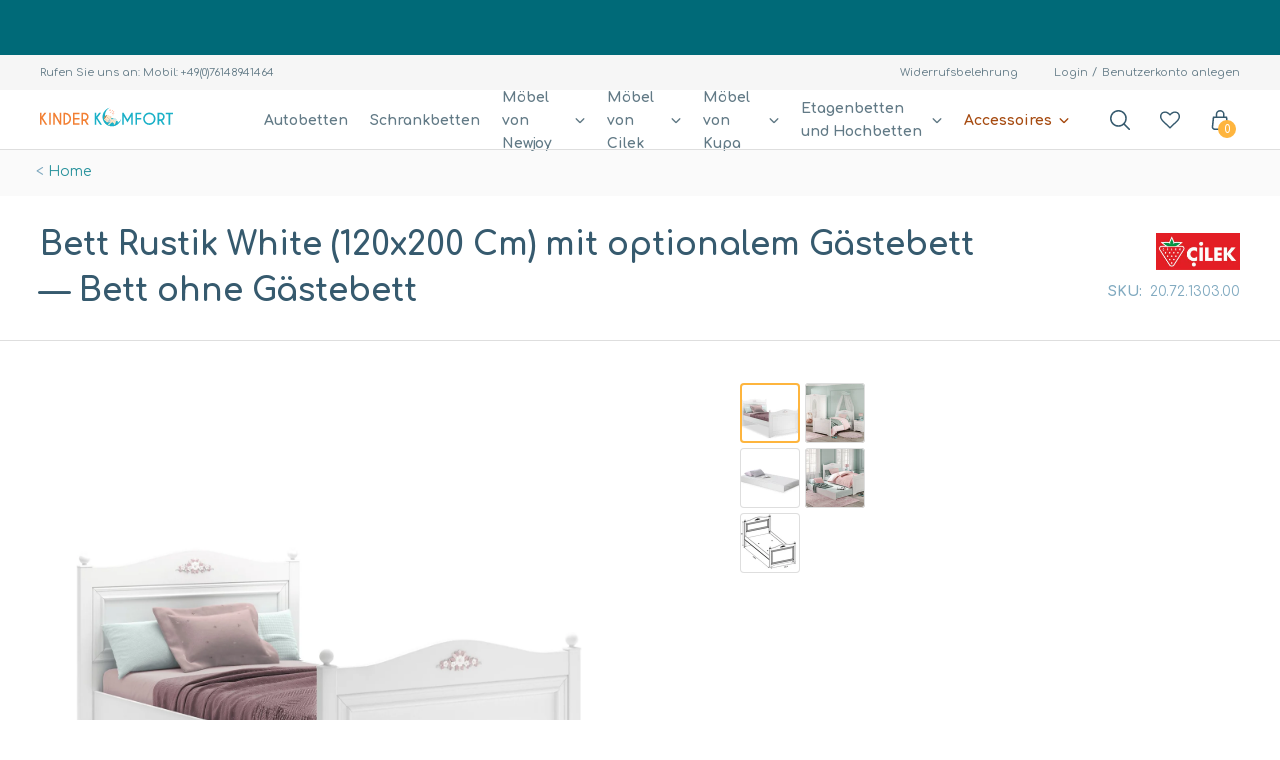

--- FILE ---
content_type: text/html; charset=utf-8
request_url: https://www.kinder-komfort.de/products/bett-rustik-white-120x200-cm-mit-optionalem-gastebett
body_size: 90762
content:
<!DOCTYPE html>
<html lang="de" data-template="product">
<head>

<!-- Google tag (gtag.js) -->
<script async src="https://www.googletagmanager.com/gtag/js?id=AW-11406745809">
</script>
<script>
  window.dataLayer = window.dataLayer || [];
  function gtag(){dataLayer.push(arguments);}
  gtag('js', new Date());

  gtag('config', 'AW-11406745809');
</script>
  <meta name="seobility" content="93ba8f510758c0920476ffb7f06d9f2f">
 
  <!-- Yandex.Metrika counter -->
<script type="text/javascript">
   (function(m,e,t,r,i,k,a){m[i]=m[i]||function(){(m[i].a=m[i].a||[]).push(arguments)};
   m[i].l=1*new Date();
   for (var j = 0; j < document.scripts.length; j++) {if (document.scripts[j].src === r) { return; }}
   k=e.createElement(t),a=e.getElementsByTagName(t)[0],k.async=1,k.src=r,a.parentNode.insertBefore(k,a)})
   (window, document, "script", "https://mc.yandex.ru/metrika/tag.js", "ym");

   ym(93603295, "init", {
        clickmap:true,
        trackLinks:true,
        accurateTrackBounce:true,
        webvisor:true
  
   });
</script>
<noscript><div><img src="https://mc.yandex.ru/watch/93603295" style="position:absolute; left:-9999px;" alt="" /></div></noscript>
<!-- /Yandex.Metrika counter -->
  
    <meta name="viewport" content="width=device-width, initial-scale=1.0 user-scalable=1">
    <meta http-equiv="X-UA-Compatible" content="ie=edge">

    <link rel="apple-touch-icon" href="//www.kinder-komfort.de/cdn/shop/t/25/assets/touchicon-152.png?v=56848125541541315111727241854">
    <link rel="icon" href="//www.kinder-komfort.de/cdn/shop/t/25/assets/favicon-96.png?v=42931979315971419181724496803">
    <!--[if IE]><link rel="shortcut icon" href="//www.kinder-komfort.de/cdn/shop/t/25/assets/favicon-ie.ico?v=87018618125783159801621794409"><![endif]-->
    <meta name="msapplication-TileColor" content="#ffffff">
    <meta name="msapplication-TileImage" content="//www.kinder-komfort.de/cdn/shop/t/25/assets/tileicon-144.png?v=44281897130580297611727241852">

    <link href="//www.kinder-komfort.de/cdn/shop/t/25/assets/common.min.css?v=119692464138621011091727241870" rel="stylesheet" type="text/css" media="all" />
    <link rel="preconnect" href="https://fonts.gstatic.com">
    <link href="https://fonts.googleapis.com/css2?family=Comfortaa:wght@400;700&display=swap" rel="stylesheet">
    <link rel="preconnect" href="https://fonts.gstatic.com">
    <link rel="preconnect" href="https://fonts.gstatic.com">
    <link href="https://fonts.googleapis.com/css2?family=Nanum+Brush+Script&display=swap" rel="stylesheet">
    <link href="https://fonts.googleapis.com/css2?family=Allura&display=swap" rel="stylesheet">

  
  <title>
    Kinder Komfort | Cilek Bett Rustik White (120x200cm)</title>
  
    <meta name="description" content="Türen sind mit Applikationen verziert√ Säulenartige Seitenleisten √Ovale Türgriffe√ Zahlreiche Ablageflächen√ 2 integrierte Schubladen" />
  
  <link rel="canonical" href="https://www.kinder-komfort.de/products/bett-rustik-white-120x200-cm-mit-optionalem-gastebett" />

  
  	<script src="https://ajax.googleapis.com/ajax/libs/jquery/3.6.0/jquery.min.js"></script>
  	<link href="//www.kinder-komfort.de/cdn/shop/t/25/assets/style.css?v=8814125007134591741697525404" rel="stylesheet" type="text/css" media="all" />
  
    <!-- starapps_scripts_start -->
<!-- This code is automatically managed by StarApps Studio -->
<!-- Please contact support@starapps.studio for any help --><!-- starapps_scripts_end --><script>window.performance && window.performance.mark && window.performance.mark('shopify.content_for_header.start');</script><meta name="google-site-verification" content="Wz5IQs6GkwPLnhNlKk1hd9zlIBC3jMIPcSuaKrgLr4I">
<meta name="google-site-verification" content="Wz5IQs6GkwPLnhNlKk1hd9zlIBC3jMIPcSuaKrgLr4I">
<meta id="shopify-digital-wallet" name="shopify-digital-wallet" content="/2750054509/digital_wallets/dialog">
<meta name="shopify-checkout-api-token" content="01f2c67e3d82487e2fe449da2961c4dd">
<meta id="in-context-paypal-metadata" data-shop-id="2750054509" data-venmo-supported="false" data-environment="production" data-locale="de_DE" data-paypal-v4="true" data-currency="EUR">
<link rel="alternate" hreflang="x-default" href="https://www.kinder-komfort.de/products/bett-rustik-white-120x200-cm-mit-optionalem-gastebett">
<link rel="alternate" hreflang="de" href="https://www.kinder-komfort.de/products/bett-rustik-white-120x200-cm-mit-optionalem-gastebett">
<link rel="alternate" hreflang="en" href="https://www.kinder-komfort.de/en/products/bett-rustik-white-120x200-cm-mit-optionalem-gastebett">
<link rel="alternate" type="application/json+oembed" href="https://www.kinder-komfort.de/products/bett-rustik-white-120x200-cm-mit-optionalem-gastebett.oembed">
<script async="async" src="/checkouts/internal/preloads.js?locale=de-DE"></script>
<link rel="preconnect" href="https://shop.app" crossorigin="anonymous">
<script async="async" src="https://shop.app/checkouts/internal/preloads.js?locale=de-DE&shop_id=2750054509" crossorigin="anonymous"></script>
<script id="apple-pay-shop-capabilities" type="application/json">{"shopId":2750054509,"countryCode":"DE","currencyCode":"EUR","merchantCapabilities":["supports3DS"],"merchantId":"gid:\/\/shopify\/Shop\/2750054509","merchantName":"Kinder Komfort","requiredBillingContactFields":["postalAddress","email","phone"],"requiredShippingContactFields":["postalAddress","email","phone"],"shippingType":"shipping","supportedNetworks":["visa","maestro","masterCard","amex"],"total":{"type":"pending","label":"Kinder Komfort","amount":"1.00"},"shopifyPaymentsEnabled":true,"supportsSubscriptions":true}</script>
<script id="shopify-features" type="application/json">{"accessToken":"01f2c67e3d82487e2fe449da2961c4dd","betas":["rich-media-storefront-analytics"],"domain":"www.kinder-komfort.de","predictiveSearch":true,"shopId":2750054509,"locale":"de"}</script>
<script>var Shopify = Shopify || {};
Shopify.shop = "nivabo-de.myshopify.com";
Shopify.locale = "de";
Shopify.currency = {"active":"EUR","rate":"1.0"};
Shopify.country = "DE";
Shopify.theme = {"name":"ShowTime edit version -- for developing","id":120176214125,"schema_name":"ShowTime","schema_version":"6.1.4","theme_store_id":687,"role":"main"};
Shopify.theme.handle = "null";
Shopify.theme.style = {"id":null,"handle":null};
Shopify.cdnHost = "www.kinder-komfort.de/cdn";
Shopify.routes = Shopify.routes || {};
Shopify.routes.root = "/";</script>
<script type="module">!function(o){(o.Shopify=o.Shopify||{}).modules=!0}(window);</script>
<script>!function(o){function n(){var o=[];function n(){o.push(Array.prototype.slice.apply(arguments))}return n.q=o,n}var t=o.Shopify=o.Shopify||{};t.loadFeatures=n(),t.autoloadFeatures=n()}(window);</script>
<script>
  window.ShopifyPay = window.ShopifyPay || {};
  window.ShopifyPay.apiHost = "shop.app\/pay";
  window.ShopifyPay.redirectState = null;
</script>
<script id="shop-js-analytics" type="application/json">{"pageType":"product"}</script>
<script defer="defer" async type="module" src="//www.kinder-komfort.de/cdn/shopifycloud/shop-js/modules/v2/client.init-shop-cart-sync_D96QZrIF.de.esm.js"></script>
<script defer="defer" async type="module" src="//www.kinder-komfort.de/cdn/shopifycloud/shop-js/modules/v2/chunk.common_SV6uigsF.esm.js"></script>
<script type="module">
  await import("//www.kinder-komfort.de/cdn/shopifycloud/shop-js/modules/v2/client.init-shop-cart-sync_D96QZrIF.de.esm.js");
await import("//www.kinder-komfort.de/cdn/shopifycloud/shop-js/modules/v2/chunk.common_SV6uigsF.esm.js");

  window.Shopify.SignInWithShop?.initShopCartSync?.({"fedCMEnabled":true,"windoidEnabled":true});

</script>
<script>
  window.Shopify = window.Shopify || {};
  if (!window.Shopify.featureAssets) window.Shopify.featureAssets = {};
  window.Shopify.featureAssets['shop-js'] = {"shop-cart-sync":["modules/v2/client.shop-cart-sync_D9v5EJ5H.de.esm.js","modules/v2/chunk.common_SV6uigsF.esm.js"],"init-fed-cm":["modules/v2/client.init-fed-cm_DlbV7VrN.de.esm.js","modules/v2/chunk.common_SV6uigsF.esm.js"],"shop-button":["modules/v2/client.shop-button_7yN-YEo8.de.esm.js","modules/v2/chunk.common_SV6uigsF.esm.js"],"shop-cash-offers":["modules/v2/client.shop-cash-offers_CZ39C1VE.de.esm.js","modules/v2/chunk.common_SV6uigsF.esm.js","modules/v2/chunk.modal_CqlMJe-n.esm.js"],"init-windoid":["modules/v2/client.init-windoid_CPAVU_59.de.esm.js","modules/v2/chunk.common_SV6uigsF.esm.js"],"init-shop-email-lookup-coordinator":["modules/v2/client.init-shop-email-lookup-coordinator_BE78sutm.de.esm.js","modules/v2/chunk.common_SV6uigsF.esm.js"],"shop-toast-manager":["modules/v2/client.shop-toast-manager_Dc8Kqo2D.de.esm.js","modules/v2/chunk.common_SV6uigsF.esm.js"],"shop-login-button":["modules/v2/client.shop-login-button_CdH6DD4B.de.esm.js","modules/v2/chunk.common_SV6uigsF.esm.js","modules/v2/chunk.modal_CqlMJe-n.esm.js"],"avatar":["modules/v2/client.avatar_BTnouDA3.de.esm.js"],"pay-button":["modules/v2/client.pay-button_BaMaWndh.de.esm.js","modules/v2/chunk.common_SV6uigsF.esm.js"],"init-shop-cart-sync":["modules/v2/client.init-shop-cart-sync_D96QZrIF.de.esm.js","modules/v2/chunk.common_SV6uigsF.esm.js"],"init-customer-accounts":["modules/v2/client.init-customer-accounts_DPOSv1Vm.de.esm.js","modules/v2/client.shop-login-button_CdH6DD4B.de.esm.js","modules/v2/chunk.common_SV6uigsF.esm.js","modules/v2/chunk.modal_CqlMJe-n.esm.js"],"init-shop-for-new-customer-accounts":["modules/v2/client.init-shop-for-new-customer-accounts_CQXgmjbo.de.esm.js","modules/v2/client.shop-login-button_CdH6DD4B.de.esm.js","modules/v2/chunk.common_SV6uigsF.esm.js","modules/v2/chunk.modal_CqlMJe-n.esm.js"],"init-customer-accounts-sign-up":["modules/v2/client.init-customer-accounts-sign-up_BxD8dlgd.de.esm.js","modules/v2/client.shop-login-button_CdH6DD4B.de.esm.js","modules/v2/chunk.common_SV6uigsF.esm.js","modules/v2/chunk.modal_CqlMJe-n.esm.js"],"checkout-modal":["modules/v2/client.checkout-modal_CKh-sfKU.de.esm.js","modules/v2/chunk.common_SV6uigsF.esm.js","modules/v2/chunk.modal_CqlMJe-n.esm.js"],"shop-follow-button":["modules/v2/client.shop-follow-button_CTvrvDxo.de.esm.js","modules/v2/chunk.common_SV6uigsF.esm.js","modules/v2/chunk.modal_CqlMJe-n.esm.js"],"lead-capture":["modules/v2/client.lead-capture_CuieyBjh.de.esm.js","modules/v2/chunk.common_SV6uigsF.esm.js","modules/v2/chunk.modal_CqlMJe-n.esm.js"],"shop-login":["modules/v2/client.shop-login_D_5Nijtq.de.esm.js","modules/v2/chunk.common_SV6uigsF.esm.js","modules/v2/chunk.modal_CqlMJe-n.esm.js"],"payment-terms":["modules/v2/client.payment-terms_B0kyqrWX.de.esm.js","modules/v2/chunk.common_SV6uigsF.esm.js","modules/v2/chunk.modal_CqlMJe-n.esm.js"]};
</script>
<script>(function() {
  var isLoaded = false;
  function asyncLoad() {
    if (isLoaded) return;
    isLoaded = true;
    var urls = ["https:\/\/files-shpf.mageworx.com\/productoptions\/source.js?mw_productoptions_t=1768392136\u0026shop=nivabo-de.myshopify.com","https:\/\/salesbox.fireapps.io\/js\/frontend\/frontend-script.js?shop=nivabo-de.myshopify.com","https:\/\/cdn.shopify.com\/s\/files\/1\/0027\/5005\/4509\/t\/25\/assets\/booster_eu_cookie_2750054509.js?v=1678139538\u0026shop=nivabo-de.myshopify.com","https:\/\/cdn.hextom.com\/js\/ultimatesalesboost.js?shop=nivabo-de.myshopify.com"];
    for (var i = 0; i < urls.length; i++) {
      var s = document.createElement('script');
      s.type = 'text/javascript';
      s.async = true;
      s.src = urls[i];
      var x = document.getElementsByTagName('script')[0];
      x.parentNode.insertBefore(s, x);
    }
  };
  if(window.attachEvent) {
    window.attachEvent('onload', asyncLoad);
  } else {
    window.addEventListener('load', asyncLoad, false);
  }
})();</script>
<script id="__st">var __st={"a":2750054509,"offset":3600,"reqid":"b954ddc0-c3ee-404b-a421-367b923b4af3-1768465246","pageurl":"www.kinder-komfort.de\/products\/bett-rustik-white-120x200-cm-mit-optionalem-gastebett","u":"4fd9065523b8","p":"product","rtyp":"product","rid":4739399024749};</script>
<script>window.ShopifyPaypalV4VisibilityTracking = true;</script>
<script id="captcha-bootstrap">!function(){'use strict';const t='contact',e='account',n='new_comment',o=[[t,t],['blogs',n],['comments',n],[t,'customer']],c=[[e,'customer_login'],[e,'guest_login'],[e,'recover_customer_password'],[e,'create_customer']],r=t=>t.map((([t,e])=>`form[action*='/${t}']:not([data-nocaptcha='true']) input[name='form_type'][value='${e}']`)).join(','),a=t=>()=>t?[...document.querySelectorAll(t)].map((t=>t.form)):[];function s(){const t=[...o],e=r(t);return a(e)}const i='password',u='form_key',d=['recaptcha-v3-token','g-recaptcha-response','h-captcha-response',i],f=()=>{try{return window.sessionStorage}catch{return}},m='__shopify_v',_=t=>t.elements[u];function p(t,e,n=!1){try{const o=window.sessionStorage,c=JSON.parse(o.getItem(e)),{data:r}=function(t){const{data:e,action:n}=t;return t[m]||n?{data:e,action:n}:{data:t,action:n}}(c);for(const[e,n]of Object.entries(r))t.elements[e]&&(t.elements[e].value=n);n&&o.removeItem(e)}catch(o){console.error('form repopulation failed',{error:o})}}const l='form_type',E='cptcha';function T(t){t.dataset[E]=!0}const w=window,h=w.document,L='Shopify',v='ce_forms',y='captcha';let A=!1;((t,e)=>{const n=(g='f06e6c50-85a8-45c8-87d0-21a2b65856fe',I='https://cdn.shopify.com/shopifycloud/storefront-forms-hcaptcha/ce_storefront_forms_captcha_hcaptcha.v1.5.2.iife.js',D={infoText:'Durch hCaptcha geschützt',privacyText:'Datenschutz',termsText:'Allgemeine Geschäftsbedingungen'},(t,e,n)=>{const o=w[L][v],c=o.bindForm;if(c)return c(t,g,e,D).then(n);var r;o.q.push([[t,g,e,D],n]),r=I,A||(h.body.append(Object.assign(h.createElement('script'),{id:'captcha-provider',async:!0,src:r})),A=!0)});var g,I,D;w[L]=w[L]||{},w[L][v]=w[L][v]||{},w[L][v].q=[],w[L][y]=w[L][y]||{},w[L][y].protect=function(t,e){n(t,void 0,e),T(t)},Object.freeze(w[L][y]),function(t,e,n,w,h,L){const[v,y,A,g]=function(t,e,n){const i=e?o:[],u=t?c:[],d=[...i,...u],f=r(d),m=r(i),_=r(d.filter((([t,e])=>n.includes(e))));return[a(f),a(m),a(_),s()]}(w,h,L),I=t=>{const e=t.target;return e instanceof HTMLFormElement?e:e&&e.form},D=t=>v().includes(t);t.addEventListener('submit',(t=>{const e=I(t);if(!e)return;const n=D(e)&&!e.dataset.hcaptchaBound&&!e.dataset.recaptchaBound,o=_(e),c=g().includes(e)&&(!o||!o.value);(n||c)&&t.preventDefault(),c&&!n&&(function(t){try{if(!f())return;!function(t){const e=f();if(!e)return;const n=_(t);if(!n)return;const o=n.value;o&&e.removeItem(o)}(t);const e=Array.from(Array(32),(()=>Math.random().toString(36)[2])).join('');!function(t,e){_(t)||t.append(Object.assign(document.createElement('input'),{type:'hidden',name:u})),t.elements[u].value=e}(t,e),function(t,e){const n=f();if(!n)return;const o=[...t.querySelectorAll(`input[type='${i}']`)].map((({name:t})=>t)),c=[...d,...o],r={};for(const[a,s]of new FormData(t).entries())c.includes(a)||(r[a]=s);n.setItem(e,JSON.stringify({[m]:1,action:t.action,data:r}))}(t,e)}catch(e){console.error('failed to persist form',e)}}(e),e.submit())}));const S=(t,e)=>{t&&!t.dataset[E]&&(n(t,e.some((e=>e===t))),T(t))};for(const o of['focusin','change'])t.addEventListener(o,(t=>{const e=I(t);D(e)&&S(e,y())}));const B=e.get('form_key'),M=e.get(l),P=B&&M;t.addEventListener('DOMContentLoaded',(()=>{const t=y();if(P)for(const e of t)e.elements[l].value===M&&p(e,B);[...new Set([...A(),...v().filter((t=>'true'===t.dataset.shopifyCaptcha))])].forEach((e=>S(e,t)))}))}(h,new URLSearchParams(w.location.search),n,t,e,['guest_login'])})(!0,!0)}();</script>
<script integrity="sha256-4kQ18oKyAcykRKYeNunJcIwy7WH5gtpwJnB7kiuLZ1E=" data-source-attribution="shopify.loadfeatures" defer="defer" src="//www.kinder-komfort.de/cdn/shopifycloud/storefront/assets/storefront/load_feature-a0a9edcb.js" crossorigin="anonymous"></script>
<script crossorigin="anonymous" defer="defer" src="//www.kinder-komfort.de/cdn/shopifycloud/storefront/assets/shopify_pay/storefront-65b4c6d7.js?v=20250812"></script>
<script data-source-attribution="shopify.dynamic_checkout.dynamic.init">var Shopify=Shopify||{};Shopify.PaymentButton=Shopify.PaymentButton||{isStorefrontPortableWallets:!0,init:function(){window.Shopify.PaymentButton.init=function(){};var t=document.createElement("script");t.src="https://www.kinder-komfort.de/cdn/shopifycloud/portable-wallets/latest/portable-wallets.de.js",t.type="module",document.head.appendChild(t)}};
</script>
<script data-source-attribution="shopify.dynamic_checkout.buyer_consent">
  function portableWalletsHideBuyerConsent(e){var t=document.getElementById("shopify-buyer-consent"),n=document.getElementById("shopify-subscription-policy-button");t&&n&&(t.classList.add("hidden"),t.setAttribute("aria-hidden","true"),n.removeEventListener("click",e))}function portableWalletsShowBuyerConsent(e){var t=document.getElementById("shopify-buyer-consent"),n=document.getElementById("shopify-subscription-policy-button");t&&n&&(t.classList.remove("hidden"),t.removeAttribute("aria-hidden"),n.addEventListener("click",e))}window.Shopify?.PaymentButton&&(window.Shopify.PaymentButton.hideBuyerConsent=portableWalletsHideBuyerConsent,window.Shopify.PaymentButton.showBuyerConsent=portableWalletsShowBuyerConsent);
</script>
<script data-source-attribution="shopify.dynamic_checkout.cart.bootstrap">document.addEventListener("DOMContentLoaded",(function(){function t(){return document.querySelector("shopify-accelerated-checkout-cart, shopify-accelerated-checkout")}if(t())Shopify.PaymentButton.init();else{new MutationObserver((function(e,n){t()&&(Shopify.PaymentButton.init(),n.disconnect())})).observe(document.body,{childList:!0,subtree:!0})}}));
</script>
<link id="shopify-accelerated-checkout-styles" rel="stylesheet" media="screen" href="https://www.kinder-komfort.de/cdn/shopifycloud/portable-wallets/latest/accelerated-checkout-backwards-compat.css" crossorigin="anonymous">
<style id="shopify-accelerated-checkout-cart">
        #shopify-buyer-consent {
  margin-top: 1em;
  display: inline-block;
  width: 100%;
}

#shopify-buyer-consent.hidden {
  display: none;
}

#shopify-subscription-policy-button {
  background: none;
  border: none;
  padding: 0;
  text-decoration: underline;
  font-size: inherit;
  cursor: pointer;
}

#shopify-subscription-policy-button::before {
  box-shadow: none;
}

      </style>

<script>window.performance && window.performance.mark && window.performance.mark('shopify.content_for_header.end');</script>
<!-- Start of Judge.me Core -->
<link rel="dns-prefetch" href="https://cdn.judge.me/">
<script data-cfasync='false' class='jdgm-settings-script'>window.jdgmSettings={"pagination":5,"disable_web_reviews":false,"badge_no_review_text":"Keine Bewertungen","badge_n_reviews_text":"{{ n }} Bewertung/Bewertungen","hide_badge_preview_if_no_reviews":true,"badge_hide_text":true,"enforce_center_preview_badge":false,"widget_title":"Kundenbewertungen","widget_open_form_text":"Bewertung schreiben","widget_close_form_text":"Bewertung abbrechen","widget_refresh_page_text":"Seite aktualisieren","widget_summary_text":"Basierend auf {{ number_of_reviews }} Bewertung/Bewertungen","widget_no_review_text":"Schreiben Sie die erste Bewertung","widget_name_field_text":"Anzeigename","widget_verified_name_field_text":"Verifizierter Name (öffentlich)","widget_name_placeholder_text":"Anzeigename","widget_required_field_error_text":"Dieses Feld ist erforderlich.","widget_email_field_text":"E-Mail-Adresse","widget_verified_email_field_text":"Verifizierte E-Mail (privat, kann nicht bearbeitet werden)","widget_email_placeholder_text":"Ihre E-Mail-Adresse","widget_email_field_error_text":"Bitte geben Sie eine gültige E-Mail-Adresse ein.","widget_rating_field_text":"Bewertung","widget_review_title_field_text":"Bewertungstitel","widget_review_title_placeholder_text":"Geben Sie Ihrer Bewertung einen Titel","widget_review_body_field_text":"Bewertungsinhalt","widget_review_body_placeholder_text":"Beginnen Sie hier zu schreiben...","widget_pictures_field_text":"Bild/Video (optional)","widget_submit_review_text":"Bewertung abschicken","widget_submit_verified_review_text":"Verifizierte Bewertung abschicken","widget_submit_success_msg_with_auto_publish":"Vielen Dank! Bitte aktualisieren Sie die Seite in wenigen Momenten, um Ihre Bewertung zu sehen. Sie können Ihre Bewertung entfernen oder bearbeiten, indem Sie sich bei \u003ca href='https://judge.me/login' target='_blank' rel='nofollow noopener'\u003eJudge.me\u003c/a\u003e anmelden","widget_submit_success_msg_no_auto_publish":"Vielen Dank! Ihre Bewertung wird veröffentlicht, sobald sie vom Shop-Administrator genehmigt wurde. Sie können Ihre Bewertung entfernen oder bearbeiten, indem Sie sich bei \u003ca href='https://judge.me/login' target='_blank' rel='nofollow noopener'\u003eJudge.me\u003c/a\u003e anmelden","widget_show_default_reviews_out_of_total_text":"Es werden {{ n_reviews_shown }} von {{ n_reviews }} Bewertungen angezeigt.","widget_show_all_link_text":"Alle anzeigen","widget_show_less_link_text":"Weniger anzeigen","widget_author_said_text":"{{ reviewer_name }} sagte:","widget_days_text":"vor {{ n }} Tag/Tagen","widget_weeks_text":"vor {{ n }} Woche/Wochen","widget_months_text":"vor {{ n }} Monat/Monaten","widget_years_text":"vor {{ n }} Jahr/Jahren","widget_yesterday_text":"Gestern","widget_today_text":"Heute","widget_replied_text":"\u003e\u003e {{ shop_name }} antwortete:","widget_read_more_text":"Mehr lesen","widget_reviewer_name_as_initial":"","widget_rating_filter_color":"","widget_rating_filter_see_all_text":"Alle Bewertungen anzeigen","widget_sorting_most_recent_text":"Neueste","widget_sorting_highest_rating_text":"Höchste Bewertung","widget_sorting_lowest_rating_text":"Niedrigste Bewertung","widget_sorting_with_pictures_text":"Nur Bilder","widget_sorting_most_helpful_text":"Hilfreichste","widget_open_question_form_text":"Eine Frage stellen","widget_reviews_subtab_text":"Bewertungen","widget_questions_subtab_text":"Fragen","widget_question_label_text":"Frage","widget_answer_label_text":"Antwort","widget_question_placeholder_text":"Schreiben Sie hier Ihre Frage","widget_submit_question_text":"Frage absenden","widget_question_submit_success_text":"Vielen Dank für Ihre Frage! Wir werden Sie benachrichtigen, sobald sie beantwortet wird.","verified_badge_text":"Verifiziert","verified_badge_bg_color":"","verified_badge_text_color":"","verified_badge_placement":"left-of-reviewer-name","widget_review_max_height":"","widget_hide_border":false,"widget_social_share":false,"widget_thumb":false,"widget_review_location_show":false,"widget_location_format":"country_iso_code","all_reviews_include_out_of_store_products":false,"all_reviews_out_of_store_text":"(außerhalb des Shops)","all_reviews_pagination":100,"all_reviews_product_name_prefix_text":"über","enable_review_pictures":false,"enable_question_anwser":false,"widget_theme":"leex","review_date_format":"mm/dd/yyyy","default_sort_method":"most-recent","widget_product_reviews_subtab_text":"Produktbewertungen","widget_shop_reviews_subtab_text":"Shop-Bewertungen","widget_other_products_reviews_text":"Bewertungen für andere Produkte","widget_store_reviews_subtab_text":"Shop-Bewertungen","widget_no_store_reviews_text":"Dieser Shop hat noch keine Bewertungen erhalten","widget_web_restriction_product_reviews_text":"Dieses Produkt hat noch keine Bewertungen erhalten","widget_no_items_text":"Keine Elemente gefunden","widget_show_more_text":"Mehr anzeigen","widget_write_a_store_review_text":"Shop-Bewertung schreiben","widget_other_languages_heading":"Bewertungen in anderen Sprachen","widget_translate_review_text":"Bewertung übersetzen nach {{ language }}","widget_translating_review_text":"Übersetzung läuft...","widget_show_original_translation_text":"Original anzeigen ({{ language }})","widget_translate_review_failed_text":"Bewertung konnte nicht übersetzt werden.","widget_translate_review_retry_text":"Erneut versuchen","widget_translate_review_try_again_later_text":"Versuchen Sie es später noch einmal","show_product_url_for_grouped_product":false,"widget_sorting_pictures_first_text":"Bilder zuerst","show_pictures_on_all_rev_page_mobile":true,"show_pictures_on_all_rev_page_desktop":true,"floating_tab_hide_mobile_install_preference":false,"floating_tab_button_name":"★ Bewertungen","floating_tab_title":"Lassen Sie Kunden für uns sprechen","floating_tab_button_color":"","floating_tab_button_background_color":"","floating_tab_url":"","floating_tab_url_enabled":true,"floating_tab_tab_style":"text","all_reviews_text_badge_text":"Kunden bewerten uns mit {{ shop.metafields.judgeme.all_reviews_rating | round: 1 }}/5 basierend auf {{ shop.metafields.judgeme.all_reviews_count }} Bewertungen.","all_reviews_text_badge_text_branded_style":"{{ shop.metafields.judgeme.all_reviews_rating | round: 1 }} von 5 Sternen basierend auf {{ shop.metafields.judgeme.all_reviews_count }} Bewertungen","is_all_reviews_text_badge_a_link":false,"show_stars_for_all_reviews_text_badge":false,"all_reviews_text_badge_url":"","all_reviews_text_style":"text","all_reviews_text_color_style":"judgeme_brand_color","all_reviews_text_color":"#108474","all_reviews_text_show_jm_brand":true,"featured_carousel_show_header":true,"featured_carousel_title":"Kundenbewertungen","testimonials_carousel_title":"Kunden sagen uns","videos_carousel_title":"Echte Kunden-Geschichten","cards_carousel_title":"Kunden sagen uns","featured_carousel_count_text":"von {{ n }} Bewertungen.","featured_carousel_add_link_to_all_reviews_page":false,"featured_carousel_url":"","featured_carousel_show_images":true,"featured_carousel_autoslide_interval":5,"featured_carousel_arrows_on_the_sides":true,"featured_carousel_height":250,"featured_carousel_width":80,"featured_carousel_image_size":100,"featured_carousel_image_height":250,"featured_carousel_arrow_color":"#100c0c","verified_count_badge_style":"vintage","verified_count_badge_orientation":"horizontal","verified_count_badge_color_style":"judgeme_brand_color","verified_count_badge_color":"#108474","is_verified_count_badge_a_link":true,"verified_count_badge_url":"https://www.kinder-komfort.de/pages/kundenbewertungen","verified_count_badge_show_jm_brand":true,"widget_rating_preset_default":5,"widget_first_sub_tab":"product-reviews","widget_show_histogram":true,"widget_histogram_use_custom_color":false,"widget_pagination_use_custom_color":false,"widget_star_use_custom_color":false,"widget_verified_badge_use_custom_color":false,"widget_write_review_use_custom_color":false,"picture_reminder_submit_button":"Upload Pictures","enable_review_videos":false,"mute_video_by_default":false,"widget_sorting_videos_first_text":"Videos zuerst","widget_review_pending_text":"Ausstehend","featured_carousel_items_for_large_screen":5,"social_share_options_order":"Facebook,Twitter","remove_microdata_snippet":false,"disable_json_ld":false,"enable_json_ld_products":false,"preview_badge_show_question_text":false,"preview_badge_no_question_text":"Keine Fragen","preview_badge_n_question_text":"{{ number_of_questions }} Frage/Fragen","qa_badge_show_icon":false,"qa_badge_position":"same-row","remove_judgeme_branding":true,"widget_add_search_bar":false,"widget_search_bar_placeholder":"Suchen","widget_sorting_verified_only_text":"Nur verifizierte","featured_carousel_theme":"aligned","featured_carousel_show_rating":true,"featured_carousel_show_title":true,"featured_carousel_show_body":true,"featured_carousel_show_date":false,"featured_carousel_show_reviewer":true,"featured_carousel_show_product":false,"featured_carousel_header_background_color":"#108474","featured_carousel_header_text_color":"#ffffff","featured_carousel_name_product_separator":"reviewed","featured_carousel_full_star_background":"#108474","featured_carousel_empty_star_background":"#dadada","featured_carousel_vertical_theme_background":"#f9fafb","featured_carousel_verified_badge_enable":false,"featured_carousel_verified_badge_color":"#108474","featured_carousel_border_style":"round","featured_carousel_review_line_length_limit":3,"featured_carousel_more_reviews_button_text":"Mehr Bewertungen lesen","featured_carousel_view_product_button_text":"Produkt ansehen","all_reviews_page_load_reviews_on":"scroll","all_reviews_page_load_more_text":"Mehr Bewertungen laden","disable_fb_tab_reviews":false,"enable_ajax_cdn_cache":false,"widget_public_name_text":"wird öffentlich angezeigt wie","default_reviewer_name":"John Smith","default_reviewer_name_has_non_latin":true,"widget_reviewer_anonymous":"Anonym","medals_widget_title":"Judge.me Bewertungsmedaillen","medals_widget_background_color":"#f9fafb","medals_widget_position":"footer_all_pages","medals_widget_border_color":"#f9fafb","medals_widget_verified_text_position":"left","medals_widget_use_monochromatic_version":false,"medals_widget_elements_color":"#108474","show_reviewer_avatar":true,"widget_invalid_yt_video_url_error_text":"Keine YouTube-Video-URL","widget_max_length_field_error_text":"Bitte geben Sie nicht mehr als {0} Zeichen ein.","widget_show_country_flag":false,"widget_show_collected_via_shop_app":true,"widget_verified_by_shop_badge_style":"light","widget_verified_by_shop_text":"Verifiziert vom Shop","widget_show_photo_gallery":false,"widget_load_with_code_splitting":true,"widget_ugc_install_preference":false,"widget_ugc_title":"Von uns hergestellt, von Ihnen geteilt","widget_ugc_subtitle":"Markieren Sie uns, um Ihr Bild auf unserer Seite zu sehen","widget_ugc_arrows_color":"#ffffff","widget_ugc_primary_button_text":"Jetzt kaufen","widget_ugc_primary_button_background_color":"#108474","widget_ugc_primary_button_text_color":"#ffffff","widget_ugc_primary_button_border_width":"0","widget_ugc_primary_button_border_style":"none","widget_ugc_primary_button_border_color":"#108474","widget_ugc_primary_button_border_radius":"25","widget_ugc_secondary_button_text":"Mehr laden","widget_ugc_secondary_button_background_color":"#ffffff","widget_ugc_secondary_button_text_color":"#108474","widget_ugc_secondary_button_border_width":"2","widget_ugc_secondary_button_border_style":"solid","widget_ugc_secondary_button_border_color":"#108474","widget_ugc_secondary_button_border_radius":"25","widget_ugc_reviews_button_text":"Bewertungen ansehen","widget_ugc_reviews_button_background_color":"#ffffff","widget_ugc_reviews_button_text_color":"#108474","widget_ugc_reviews_button_border_width":"2","widget_ugc_reviews_button_border_style":"solid","widget_ugc_reviews_button_border_color":"#108474","widget_ugc_reviews_button_border_radius":"25","widget_ugc_reviews_button_link_to":"judgeme-reviews-page","widget_ugc_show_post_date":true,"widget_ugc_max_width":"800","widget_rating_metafield_value_type":true,"widget_primary_color":"#108474","widget_enable_secondary_color":false,"widget_secondary_color":"#edf5f5","widget_summary_average_rating_text":"{{ average_rating }} von 5","widget_media_grid_title":"Kundenfotos \u0026 -videos","widget_media_grid_see_more_text":"Mehr sehen","widget_round_style":false,"widget_show_product_medals":true,"widget_verified_by_judgeme_text":"Verifiziert von Judge.me","widget_show_store_medals":true,"widget_verified_by_judgeme_text_in_store_medals":"Verifiziert von Judge.me","widget_media_field_exceed_quantity_message":"Entschuldigung, wir können nur {{ max_media }} für eine Bewertung akzeptieren.","widget_media_field_exceed_limit_message":"{{ file_name }} ist zu groß, bitte wählen Sie ein {{ media_type }} kleiner als {{ size_limit }}MB.","widget_review_submitted_text":"Bewertung abgesendet!","widget_question_submitted_text":"Frage abgesendet!","widget_close_form_text_question":"Abbrechen","widget_write_your_answer_here_text":"Schreiben Sie hier Ihre Antwort","widget_enabled_branded_link":true,"widget_show_collected_by_judgeme":true,"widget_reviewer_name_color":"","widget_write_review_text_color":"","widget_write_review_bg_color":"","widget_collected_by_judgeme_text":"gesammelt von Judge.me","widget_pagination_type":"standard","widget_load_more_text":"Mehr laden","widget_load_more_color":"#108474","widget_full_review_text":"Vollständige Bewertung","widget_read_more_reviews_text":"Mehr Bewertungen lesen","widget_read_questions_text":"Fragen lesen","widget_questions_and_answers_text":"Fragen \u0026 Antworten","widget_verified_by_text":"Verifiziert von","widget_verified_text":"Verifiziert","widget_number_of_reviews_text":"{{ number_of_reviews }} Bewertungen","widget_back_button_text":"Zurück","widget_next_button_text":"Weiter","widget_custom_forms_filter_button":"Filter","custom_forms_style":"vertical","widget_show_review_information":false,"how_reviews_are_collected":"Wie werden Bewertungen gesammelt?","widget_show_review_keywords":false,"widget_gdpr_statement":"Wie wir Ihre Daten verwenden: Wir kontaktieren Sie nur bezüglich der von Ihnen abgegebenen Bewertung und nur, wenn nötig. Durch das Absenden Ihrer Bewertung stimmen Sie den \u003ca href='https://judge.me/terms' target='_blank' rel='nofollow noopener'\u003eNutzungsbedingungen\u003c/a\u003e, der \u003ca href='https://judge.me/privacy' target='_blank' rel='nofollow noopener'\u003eDatenschutzrichtlinie\u003c/a\u003e und den \u003ca href='https://judge.me/content-policy' target='_blank' rel='nofollow noopener'\u003eInhaltsrichtlinien\u003c/a\u003e von Judge.me zu.","widget_multilingual_sorting_enabled":false,"widget_translate_review_content_enabled":false,"widget_translate_review_content_method":"manual","popup_widget_review_selection":"automatically_with_pictures","popup_widget_round_border_style":true,"popup_widget_show_title":true,"popup_widget_show_body":true,"popup_widget_show_reviewer":false,"popup_widget_show_product":true,"popup_widget_show_pictures":true,"popup_widget_use_review_picture":true,"popup_widget_show_on_home_page":true,"popup_widget_show_on_product_page":true,"popup_widget_show_on_collection_page":true,"popup_widget_show_on_cart_page":true,"popup_widget_position":"bottom_left","popup_widget_first_review_delay":5,"popup_widget_duration":5,"popup_widget_interval":5,"popup_widget_review_count":5,"popup_widget_hide_on_mobile":true,"review_snippet_widget_round_border_style":true,"review_snippet_widget_card_color":"#FFFFFF","review_snippet_widget_slider_arrows_background_color":"#FFFFFF","review_snippet_widget_slider_arrows_color":"#000000","review_snippet_widget_star_color":"#108474","show_product_variant":false,"all_reviews_product_variant_label_text":"Variante: ","widget_show_verified_branding":false,"widget_ai_summary_title":"Kunden sagen","widget_ai_summary_disclaimer":"KI-gestützte Bewertungszusammenfassung basierend auf aktuellen Kundenbewertungen","widget_show_ai_summary":false,"widget_show_ai_summary_bg":false,"widget_show_review_title_input":true,"redirect_reviewers_invited_via_email":"review_widget","request_store_review_after_product_review":false,"request_review_other_products_in_order":false,"review_form_color_scheme":"default","review_form_corner_style":"square","review_form_star_color":{},"review_form_text_color":"#333333","review_form_background_color":"#ffffff","review_form_field_background_color":"#fafafa","review_form_button_color":{},"review_form_button_text_color":"#ffffff","review_form_modal_overlay_color":"#000000","review_content_screen_title_text":"Wie würden Sie dieses Produkt bewerten?","review_content_introduction_text":"Wir würden uns freuen, wenn Sie etwas über Ihre Erfahrung teilen würden.","store_review_form_title_text":"Wie würden Sie diesen Shop bewerten?","store_review_form_introduction_text":"Wir würden uns freuen, wenn Sie etwas über Ihre Erfahrung teilen würden.","show_review_guidance_text":true,"one_star_review_guidance_text":"Schlecht","five_star_review_guidance_text":"Großartig","customer_information_screen_title_text":"Über Sie","customer_information_introduction_text":"Bitte teilen Sie uns mehr über sich mit.","custom_questions_screen_title_text":"Ihre Erfahrung im Detail","custom_questions_introduction_text":"Hier sind einige Fragen, die uns helfen, mehr über Ihre Erfahrung zu verstehen.","review_submitted_screen_title_text":"Vielen Dank für Ihre Bewertung!","review_submitted_screen_thank_you_text":"Wir verarbeiten sie und sie wird bald im Shop erscheinen.","review_submitted_screen_email_verification_text":"Bitte bestätigen Sie Ihre E-Mail-Adresse, indem Sie auf den Link klicken, den wir Ihnen gerade gesendet haben. Dies hilft uns, die Bewertungen authentisch zu halten.","review_submitted_request_store_review_text":"Möchten Sie Ihre Erfahrung beim Einkaufen bei uns teilen?","review_submitted_review_other_products_text":"Möchten Sie diese Produkte bewerten?","store_review_screen_title_text":"Möchten Sie Ihre Erfahrung mit uns teilen?","store_review_introduction_text":"Wir würden uns freuen, wenn Sie etwas über Ihre Erfahrung teilen würden.","reviewer_media_screen_title_picture_text":"Bild teilen","reviewer_media_introduction_picture_text":"Laden Sie ein Foto hoch, um Ihre Bewertung zu unterstützen.","reviewer_media_screen_title_video_text":"Video teilen","reviewer_media_introduction_video_text":"Laden Sie ein Video hoch, um Ihre Bewertung zu unterstützen.","reviewer_media_screen_title_picture_or_video_text":"Bild oder Video teilen","reviewer_media_introduction_picture_or_video_text":"Laden Sie ein Foto oder Video hoch, um Ihre Bewertung zu unterstützen.","reviewer_media_youtube_url_text":"Fügen Sie hier Ihre Youtube-URL ein","advanced_settings_next_step_button_text":"Weiter","advanced_settings_close_review_button_text":"Schließen","modal_write_review_flow":false,"write_review_flow_required_text":"Erforderlich","write_review_flow_privacy_message_text":"Wir respektieren Ihre Privatsphäre.","write_review_flow_anonymous_text":"Bewertung als anonym","write_review_flow_visibility_text":"Dies wird nicht für andere Kunden sichtbar sein.","write_review_flow_multiple_selection_help_text":"Wählen Sie so viele aus, wie Sie möchten","write_review_flow_single_selection_help_text":"Wählen Sie eine Option","write_review_flow_required_field_error_text":"Dieses Feld ist erforderlich","write_review_flow_invalid_email_error_text":"Bitte geben Sie eine gültige E-Mail-Adresse ein","write_review_flow_max_length_error_text":"Max. {{ max_length }} Zeichen.","write_review_flow_media_upload_text":"\u003cb\u003eZum Hochladen klicken\u003c/b\u003e oder ziehen und ablegen","write_review_flow_gdpr_statement":"Wir kontaktieren Sie nur bei Bedarf bezüglich Ihrer Bewertung. Mit dem Absenden Ihrer Bewertung stimmen Sie unseren \u003ca href='https://judge.me/terms' target='_blank' rel='nofollow noopener'\u003eGeschäftsbedingungen\u003c/a\u003e und unserer \u003ca href='https://judge.me/privacy' target='_blank' rel='nofollow noopener'\u003eDatenschutzrichtlinie\u003c/a\u003e zu.","rating_only_reviews_enabled":false,"show_negative_reviews_help_screen":false,"new_review_flow_help_screen_rating_threshold":3,"negative_review_resolution_screen_title_text":"Erzählen Sie uns mehr","negative_review_resolution_text":"Ihre Erfahrung ist uns wichtig. Falls es Probleme mit Ihrem Kauf gab, sind wir hier, um zu helfen. Zögern Sie nicht, uns zu kontaktieren, wir würden gerne die Gelegenheit haben, die Dinge zu korrigieren.","negative_review_resolution_button_text":"Kontaktieren Sie uns","negative_review_resolution_proceed_with_review_text":"Hinterlassen Sie eine Bewertung","negative_review_resolution_subject":"Problem mit dem Kauf von {{ shop_name }}.{{ order_name }}","preview_badge_collection_page_install_status":false,"widget_review_custom_css":"","preview_badge_custom_css":"","preview_badge_stars_count":"5-stars","featured_carousel_custom_css":"","floating_tab_custom_css":"","all_reviews_widget_custom_css":"","medals_widget_custom_css":"","verified_badge_custom_css":"","all_reviews_text_custom_css":"","transparency_badges_collected_via_store_invite":false,"transparency_badges_from_another_provider":false,"transparency_badges_collected_from_store_visitor":false,"transparency_badges_collected_by_verified_review_provider":false,"transparency_badges_earned_reward":false,"transparency_badges_collected_via_store_invite_text":"Bewertung gesammelt durch eine Einladung zum Shop","transparency_badges_from_another_provider_text":"Bewertung gesammelt von einem anderen Anbieter","transparency_badges_collected_from_store_visitor_text":"Bewertung gesammelt von einem Shop-Besucher","transparency_badges_written_in_google_text":"Bewertung in Google geschrieben","transparency_badges_written_in_etsy_text":"Bewertung in Etsy geschrieben","transparency_badges_written_in_shop_app_text":"Bewertung in Shop App geschrieben","transparency_badges_earned_reward_text":"Bewertung erhielt eine Belohnung für zukünftige Bestellungen","product_review_widget_per_page":10,"widget_store_review_label_text":"Shop-Bewertung","checkout_comment_extension_title_on_product_page":"Customer Comments","checkout_comment_extension_num_latest_comment_show":5,"checkout_comment_extension_format":"name_and_timestamp","checkout_comment_customer_name":"last_initial","checkout_comment_comment_notification":true,"preview_badge_collection_page_install_preference":true,"preview_badge_home_page_install_preference":true,"preview_badge_product_page_install_preference":true,"review_widget_install_preference":"","review_carousel_install_preference":false,"floating_reviews_tab_install_preference":"none","verified_reviews_count_badge_install_preference":false,"all_reviews_text_install_preference":false,"review_widget_best_location":true,"judgeme_medals_install_preference":false,"review_widget_revamp_enabled":false,"review_widget_qna_enabled":false,"review_widget_header_theme":"minimal","review_widget_widget_title_enabled":true,"review_widget_header_text_size":"medium","review_widget_header_text_weight":"regular","review_widget_average_rating_style":"compact","review_widget_bar_chart_enabled":true,"review_widget_bar_chart_type":"numbers","review_widget_bar_chart_style":"standard","review_widget_expanded_media_gallery_enabled":false,"review_widget_reviews_section_theme":"standard","review_widget_image_style":"thumbnails","review_widget_review_image_ratio":"square","review_widget_stars_size":"medium","review_widget_verified_badge":"standard_text","review_widget_review_title_text_size":"medium","review_widget_review_text_size":"medium","review_widget_review_text_length":"medium","review_widget_number_of_columns_desktop":3,"review_widget_carousel_transition_speed":5,"review_widget_custom_questions_answers_display":"always","review_widget_button_text_color":"#FFFFFF","review_widget_text_color":"#000000","review_widget_lighter_text_color":"#7B7B7B","review_widget_corner_styling":"soft","review_widget_review_word_singular":"Bewertung","review_widget_review_word_plural":"Bewertungen","review_widget_voting_label":"Hilfreich?","review_widget_shop_reply_label":"Antwort von {{ shop_name }}:","review_widget_filters_title":"Filter","qna_widget_question_word_singular":"Frage","qna_widget_question_word_plural":"Fragen","qna_widget_answer_reply_label":"Antwort von {{ answerer_name }}:","qna_content_screen_title_text":"Frage dieses Produkts stellen","qna_widget_question_required_field_error_text":"Bitte geben Sie Ihre Frage ein.","qna_widget_flow_gdpr_statement":"Wir kontaktieren Sie nur bei Bedarf bezüglich Ihrer Frage. Mit dem Absenden Ihrer Frage stimmen Sie unseren \u003ca href='https://judge.me/terms' target='_blank' rel='nofollow noopener'\u003eGeschäftsbedingungen\u003c/a\u003e und unserer \u003ca href='https://judge.me/privacy' target='_blank' rel='nofollow noopener'\u003eDatenschutzrichtlinie\u003c/a\u003e zu.","qna_widget_question_submitted_text":"Danke für Ihre Frage!","qna_widget_close_form_text_question":"Schließen","qna_widget_question_submit_success_text":"Wir werden Ihnen per E-Mail informieren, wenn wir Ihre Frage beantworten.","all_reviews_widget_v2025_enabled":false,"all_reviews_widget_v2025_header_theme":"default","all_reviews_widget_v2025_widget_title_enabled":true,"all_reviews_widget_v2025_header_text_size":"medium","all_reviews_widget_v2025_header_text_weight":"regular","all_reviews_widget_v2025_average_rating_style":"compact","all_reviews_widget_v2025_bar_chart_enabled":true,"all_reviews_widget_v2025_bar_chart_type":"numbers","all_reviews_widget_v2025_bar_chart_style":"standard","all_reviews_widget_v2025_expanded_media_gallery_enabled":false,"all_reviews_widget_v2025_show_store_medals":true,"all_reviews_widget_v2025_show_photo_gallery":true,"all_reviews_widget_v2025_show_review_keywords":false,"all_reviews_widget_v2025_show_ai_summary":false,"all_reviews_widget_v2025_show_ai_summary_bg":false,"all_reviews_widget_v2025_add_search_bar":false,"all_reviews_widget_v2025_default_sort_method":"most-recent","all_reviews_widget_v2025_reviews_per_page":10,"all_reviews_widget_v2025_reviews_section_theme":"default","all_reviews_widget_v2025_image_style":"thumbnails","all_reviews_widget_v2025_review_image_ratio":"square","all_reviews_widget_v2025_stars_size":"medium","all_reviews_widget_v2025_verified_badge":"bold_badge","all_reviews_widget_v2025_review_title_text_size":"medium","all_reviews_widget_v2025_review_text_size":"medium","all_reviews_widget_v2025_review_text_length":"medium","all_reviews_widget_v2025_number_of_columns_desktop":3,"all_reviews_widget_v2025_carousel_transition_speed":5,"all_reviews_widget_v2025_custom_questions_answers_display":"always","all_reviews_widget_v2025_show_product_variant":false,"all_reviews_widget_v2025_show_reviewer_avatar":true,"all_reviews_widget_v2025_reviewer_name_as_initial":"","all_reviews_widget_v2025_review_location_show":false,"all_reviews_widget_v2025_location_format":"","all_reviews_widget_v2025_show_country_flag":false,"all_reviews_widget_v2025_verified_by_shop_badge_style":"light","all_reviews_widget_v2025_social_share":false,"all_reviews_widget_v2025_social_share_options_order":"Facebook,Twitter,LinkedIn,Pinterest","all_reviews_widget_v2025_pagination_type":"standard","all_reviews_widget_v2025_button_text_color":"#FFFFFF","all_reviews_widget_v2025_text_color":"#000000","all_reviews_widget_v2025_lighter_text_color":"#7B7B7B","all_reviews_widget_v2025_corner_styling":"soft","all_reviews_widget_v2025_title":"Kundenbewertungen","all_reviews_widget_v2025_ai_summary_title":"Kunden sagen über diesen Shop","all_reviews_widget_v2025_no_review_text":"Schreiben Sie die erste Bewertung","platform":"shopify","branding_url":"https://app.judge.me/reviews/stores/www.kinder-komfort.de","branding_text":"Unterstützt von Judge.me","locale":"en","reply_name":"Kinder Komfort","widget_version":"3.0","footer":true,"autopublish":true,"review_dates":true,"enable_custom_form":false,"shop_use_review_site":true,"shop_locale":"de","enable_multi_locales_translations":false,"show_review_title_input":true,"review_verification_email_status":"always","can_be_branded":true,"reply_name_text":"Kinder Komfort"};</script> <style class='jdgm-settings-style'>﻿.jdgm-xx{left:0}:root{--jdgm-primary-color: #108474;--jdgm-secondary-color: rgba(16,132,116,0.1);--jdgm-star-color: #108474;--jdgm-write-review-text-color: white;--jdgm-write-review-bg-color: #108474;--jdgm-paginate-color: #108474;--jdgm-border-radius: 0;--jdgm-reviewer-name-color: #108474}.jdgm-histogram__bar-content{background-color:#108474}.jdgm-rev[data-verified-buyer=true] .jdgm-rev__icon.jdgm-rev__icon:after,.jdgm-rev__buyer-badge.jdgm-rev__buyer-badge{color:white;background-color:#108474}.jdgm-review-widget--small .jdgm-gallery.jdgm-gallery .jdgm-gallery__thumbnail-link:nth-child(8) .jdgm-gallery__thumbnail-wrapper.jdgm-gallery__thumbnail-wrapper:before{content:"Mehr sehen"}@media only screen and (min-width: 768px){.jdgm-gallery.jdgm-gallery .jdgm-gallery__thumbnail-link:nth-child(8) .jdgm-gallery__thumbnail-wrapper.jdgm-gallery__thumbnail-wrapper:before{content:"Mehr sehen"}}.jdgm-prev-badge[data-average-rating='0.00']{display:none !important}.jdgm-prev-badge__text{display:none !important}.jdgm-author-all-initials{display:none !important}.jdgm-author-last-initial{display:none !important}.jdgm-rev-widg__title{visibility:hidden}.jdgm-rev-widg__summary-text{visibility:hidden}.jdgm-prev-badge__text{visibility:hidden}.jdgm-rev__prod-link-prefix:before{content:'über'}.jdgm-rev__variant-label:before{content:'Variante: '}.jdgm-rev__out-of-store-text:before{content:'(außerhalb des Shops)'}.jdgm-verified-count-badget[data-from-snippet="true"]{display:none !important}.jdgm-carousel-wrapper[data-from-snippet="true"]{display:none !important}.jdgm-all-reviews-text[data-from-snippet="true"]{display:none !important}.jdgm-medals-section[data-from-snippet="true"]{display:none !important}.jdgm-ugc-media-wrapper[data-from-snippet="true"]{display:none !important}.jdgm-rev__transparency-badge[data-badge-type="review_collected_via_store_invitation"]{display:none !important}.jdgm-rev__transparency-badge[data-badge-type="review_collected_from_another_provider"]{display:none !important}.jdgm-rev__transparency-badge[data-badge-type="review_collected_from_store_visitor"]{display:none !important}.jdgm-rev__transparency-badge[data-badge-type="review_written_in_etsy"]{display:none !important}.jdgm-rev__transparency-badge[data-badge-type="review_written_in_google_business"]{display:none !important}.jdgm-rev__transparency-badge[data-badge-type="review_written_in_shop_app"]{display:none !important}.jdgm-rev__transparency-badge[data-badge-type="review_earned_for_future_purchase"]{display:none !important}.jdgm-review-snippet-widget .jdgm-rev-snippet-widget__cards-container .jdgm-rev-snippet-card{border-radius:8px;background:#fff}.jdgm-review-snippet-widget .jdgm-rev-snippet-widget__cards-container .jdgm-rev-snippet-card__rev-rating .jdgm-star{color:#108474}.jdgm-review-snippet-widget .jdgm-rev-snippet-widget__prev-btn,.jdgm-review-snippet-widget .jdgm-rev-snippet-widget__next-btn{border-radius:50%;background:#fff}.jdgm-review-snippet-widget .jdgm-rev-snippet-widget__prev-btn>svg,.jdgm-review-snippet-widget .jdgm-rev-snippet-widget__next-btn>svg{fill:#000}.jdgm-full-rev-modal.rev-snippet-widget .jm-mfp-container .jm-mfp-content,.jdgm-full-rev-modal.rev-snippet-widget .jm-mfp-container .jdgm-full-rev__icon,.jdgm-full-rev-modal.rev-snippet-widget .jm-mfp-container .jdgm-full-rev__pic-img,.jdgm-full-rev-modal.rev-snippet-widget .jm-mfp-container .jdgm-full-rev__reply{border-radius:8px}.jdgm-full-rev-modal.rev-snippet-widget .jm-mfp-container .jdgm-full-rev[data-verified-buyer="true"] .jdgm-full-rev__icon::after{border-radius:8px}.jdgm-full-rev-modal.rev-snippet-widget .jm-mfp-container .jdgm-full-rev .jdgm-rev__buyer-badge{border-radius:calc( 8px / 2 )}.jdgm-full-rev-modal.rev-snippet-widget .jm-mfp-container .jdgm-full-rev .jdgm-full-rev__replier::before{content:'Kinder Komfort'}.jdgm-full-rev-modal.rev-snippet-widget .jm-mfp-container .jdgm-full-rev .jdgm-full-rev__product-button{border-radius:calc( 8px * 6 )}
</style> <style class='jdgm-settings-style'></style> <script data-cfasync="false" type="text/javascript" async src="https://cdnwidget.judge.me/shopify_v2/leex.js" id="judgeme_widget_leex_js"></script>
<link id="judgeme_widget_leex_css" rel="stylesheet" type="text/css" media="nope!" onload="this.media='all'" href="https://cdnwidget.judge.me/widget_v3/theme/leex.css">

  
  
  
  <style class='jdgm-miracle-styles'>
  @-webkit-keyframes jdgm-spin{0%{-webkit-transform:rotate(0deg);-ms-transform:rotate(0deg);transform:rotate(0deg)}100%{-webkit-transform:rotate(359deg);-ms-transform:rotate(359deg);transform:rotate(359deg)}}@keyframes jdgm-spin{0%{-webkit-transform:rotate(0deg);-ms-transform:rotate(0deg);transform:rotate(0deg)}100%{-webkit-transform:rotate(359deg);-ms-transform:rotate(359deg);transform:rotate(359deg)}}@font-face{font-family:'JudgemeStar';src:url("[data-uri]") format("woff");font-weight:normal;font-style:normal}.jdgm-star{font-family:'JudgemeStar';display:inline !important;text-decoration:none !important;padding:0 4px 0 0 !important;margin:0 !important;font-weight:bold;opacity:1;-webkit-font-smoothing:antialiased;-moz-osx-font-smoothing:grayscale}.jdgm-star:hover{opacity:1}.jdgm-star:last-of-type{padding:0 !important}.jdgm-star.jdgm--on:before{content:"\e000"}.jdgm-star.jdgm--off:before{content:"\e001"}.jdgm-star.jdgm--half:before{content:"\e002"}.jdgm-widget *{margin:0;line-height:1.4;-webkit-box-sizing:border-box;-moz-box-sizing:border-box;box-sizing:border-box;-webkit-overflow-scrolling:touch}.jdgm-hidden{display:none !important;visibility:hidden !important}.jdgm-temp-hidden{display:none}.jdgm-spinner{width:40px;height:40px;margin:auto;border-radius:50%;border-top:2px solid #eee;border-right:2px solid #eee;border-bottom:2px solid #eee;border-left:2px solid #ccc;-webkit-animation:jdgm-spin 0.8s infinite linear;animation:jdgm-spin 0.8s infinite linear}.jdgm-prev-badge{display:block !important}

</style>


  
  
   


<script data-cfasync='false' class='jdgm-script'>
!function(e){window.jdgm=window.jdgm||{},jdgm.CDN_HOST="https://cdn.judge.me/",
jdgm.docReady=function(d){(e.attachEvent?"complete"===e.readyState:"loading"!==e.readyState)?
setTimeout(d,0):e.addEventListener("DOMContentLoaded",d)},jdgm.loadCSS=function(d,t,o,s){
!o&&jdgm.loadCSS.requestedUrls.indexOf(d)>=0||(jdgm.loadCSS.requestedUrls.push(d),
(s=e.createElement("link")).rel="stylesheet",s.class="jdgm-stylesheet",s.media="nope!",
s.href=d,s.onload=function(){this.media="all",t&&setTimeout(t)},e.body.appendChild(s))},
jdgm.loadCSS.requestedUrls=[],jdgm.loadJS=function(e,d){var t=new XMLHttpRequest;
t.onreadystatechange=function(){4===t.readyState&&(Function(t.response)(),d&&d(t.response))},
t.open("GET",e),t.send()},jdgm.docReady((function(){(window.jdgmLoadCSS||e.querySelectorAll(
".jdgm-widget, .jdgm-all-reviews-page").length>0)&&(jdgmSettings.widget_load_with_code_splitting?
parseFloat(jdgmSettings.widget_version)>=3?jdgm.loadCSS(jdgm.CDN_HOST+"widget_v3/base.css"):
jdgm.loadCSS(jdgm.CDN_HOST+"widget/base.css"):jdgm.loadCSS(jdgm.CDN_HOST+"shopify_v2.css"),
jdgm.loadJS(jdgm.CDN_HOST+"loader.js"))}))}(document);
</script>

<noscript><link rel="stylesheet" type="text/css" media="all" href="https://cdn.judge.me/shopify_v2.css"></noscript>
<!-- End of Judge.me Core -->


<link href="//www.kinder-komfort.de/cdn/shop/t/25/assets/custom-fields.css?v=22656201399655097251676897383" rel="stylesheet" type="text/css" media="all" />
<script src="//www.kinder-komfort.de/cdn/shop/t/25/assets/custom-fields-widgets.js?v=139276942021613749621676897386" defer="defer"></script>
<!--Gem_Page_Header_Script-->
    


<!--End_Gem_Page_Header_Script-->
<!-- BEGIN app block: shopify://apps/consentmo-gdpr/blocks/gdpr_cookie_consent/4fbe573f-a377-4fea-9801-3ee0858cae41 -->


<!-- END app block --><!-- BEGIN app block: shopify://apps/variant-title-king/blocks/starapps-vtk-embed/b9b7a642-58c3-4fe1-8f1b-ed3e502da04b -->
<script >
    window.vtkData = function() {return {"shop":{"shopify_domain":"nivabo-de.myshopify.com","enable":true,"default_language":"de"},"app_setting":{"template":"{product_title} {variant_name}","title_selector":null,"template_compiled":["{product_title}","{variant_name}"],"value_seperator":" - ","products_updated":true,"collection_title_selector":"","products_deleted_at":null,"product_data_source":"js"},"product_options":[{"id":16823,"name":"Hohe","status":false},{"id":16822,"name":"Seize","status":false},{"id":16820,"name":"Optional erhältlich:","status":false},{"id":16815,"name":"Matratze","status":false}],"storefront_access_token":null};}
</script>
<script src=https://cdn.shopify.com/extensions/019a53d4-c1ea-7fb2-998c-0a892b8b43c3/variant_title_king-14/assets/variant-title-king.min.js async></script>

<!-- END app block --><!-- BEGIN app block: shopify://apps/simprosys-google-shopping-feed/blocks/core_settings_block/1f0b859e-9fa6-4007-97e8-4513aff5ff3b --><!-- BEGIN: GSF App Core Tags & Scripts by Simprosys Google Shopping Feed -->

    <!-- BEGIN app snippet: gsf_verification_code -->
    <meta name="google-site-verification" content="BuhktwwF2sglOqeEc5htBHSE3mhkYk4RL7kyv3txz3Y" />



<!-- END app snippet -->









<!-- END: GSF App Core Tags & Scripts by Simprosys Google Shopping Feed -->
<!-- END app block --><script src="https://cdn.shopify.com/extensions/019bbcd8-9ebe-7411-8e80-3ce7fa3e69f9/consentmo-gdpr-568/assets/consentmo_cookie_consent.js" type="text/javascript" defer="defer"></script>
<script src="https://cdn.shopify.com/extensions/8d2c31d3-a828-4daf-820f-80b7f8e01c39/nova-eu-cookie-bar-gdpr-4/assets/nova-cookie-app-embed.js" type="text/javascript" defer="defer"></script>
<link href="https://cdn.shopify.com/extensions/8d2c31d3-a828-4daf-820f-80b7f8e01c39/nova-eu-cookie-bar-gdpr-4/assets/nova-cookie.css" rel="stylesheet" type="text/css" media="all">
<script src="https://cdn.shopify.com/extensions/592fbad9-b491-4d87-80d3-725673466575/sales-box-free-shipping-bar-2/assets/salesbox.js" type="text/javascript" defer="defer"></script>
<link href="https://cdn.shopify.com/extensions/592fbad9-b491-4d87-80d3-725673466575/sales-box-free-shipping-bar-2/assets/salesbox.css" rel="stylesheet" type="text/css" media="all">
<meta property="og:image" content="https://cdn.shopify.com/s/files/1/0027/5005/4509/files/bett-rustik-white-120x200-cm-mit-optionalem-gastebett-239070.jpg?v=1727241928" />
<meta property="og:image:secure_url" content="https://cdn.shopify.com/s/files/1/0027/5005/4509/files/bett-rustik-white-120x200-cm-mit-optionalem-gastebett-239070.jpg?v=1727241928" />
<meta property="og:image:width" content="2048" />
<meta property="og:image:height" content="1843" />
<meta property="og:image:alt" content="Bett Rustik White (120x200 Cm) mit optionalem Gästebett - Kinder Komfort" />
<link href="https://monorail-edge.shopifysvc.com" rel="dns-prefetch">
<script>(function(){if ("sendBeacon" in navigator && "performance" in window) {try {var session_token_from_headers = performance.getEntriesByType('navigation')[0].serverTiming.find(x => x.name == '_s').description;} catch {var session_token_from_headers = undefined;}var session_cookie_matches = document.cookie.match(/_shopify_s=([^;]*)/);var session_token_from_cookie = session_cookie_matches && session_cookie_matches.length === 2 ? session_cookie_matches[1] : "";var session_token = session_token_from_headers || session_token_from_cookie || "";function handle_abandonment_event(e) {var entries = performance.getEntries().filter(function(entry) {return /monorail-edge.shopifysvc.com/.test(entry.name);});if (!window.abandonment_tracked && entries.length === 0) {window.abandonment_tracked = true;var currentMs = Date.now();var navigation_start = performance.timing.navigationStart;var payload = {shop_id: 2750054509,url: window.location.href,navigation_start,duration: currentMs - navigation_start,session_token,page_type: "product"};window.navigator.sendBeacon("https://monorail-edge.shopifysvc.com/v1/produce", JSON.stringify({schema_id: "online_store_buyer_site_abandonment/1.1",payload: payload,metadata: {event_created_at_ms: currentMs,event_sent_at_ms: currentMs}}));}}window.addEventListener('pagehide', handle_abandonment_event);}}());</script>
<script id="web-pixels-manager-setup">(function e(e,d,r,n,o){if(void 0===o&&(o={}),!Boolean(null===(a=null===(i=window.Shopify)||void 0===i?void 0:i.analytics)||void 0===a?void 0:a.replayQueue)){var i,a;window.Shopify=window.Shopify||{};var t=window.Shopify;t.analytics=t.analytics||{};var s=t.analytics;s.replayQueue=[],s.publish=function(e,d,r){return s.replayQueue.push([e,d,r]),!0};try{self.performance.mark("wpm:start")}catch(e){}var l=function(){var e={modern:/Edge?\/(1{2}[4-9]|1[2-9]\d|[2-9]\d{2}|\d{4,})\.\d+(\.\d+|)|Firefox\/(1{2}[4-9]|1[2-9]\d|[2-9]\d{2}|\d{4,})\.\d+(\.\d+|)|Chrom(ium|e)\/(9{2}|\d{3,})\.\d+(\.\d+|)|(Maci|X1{2}).+ Version\/(15\.\d+|(1[6-9]|[2-9]\d|\d{3,})\.\d+)([,.]\d+|)( \(\w+\)|)( Mobile\/\w+|) Safari\/|Chrome.+OPR\/(9{2}|\d{3,})\.\d+\.\d+|(CPU[ +]OS|iPhone[ +]OS|CPU[ +]iPhone|CPU IPhone OS|CPU iPad OS)[ +]+(15[._]\d+|(1[6-9]|[2-9]\d|\d{3,})[._]\d+)([._]\d+|)|Android:?[ /-](13[3-9]|1[4-9]\d|[2-9]\d{2}|\d{4,})(\.\d+|)(\.\d+|)|Android.+Firefox\/(13[5-9]|1[4-9]\d|[2-9]\d{2}|\d{4,})\.\d+(\.\d+|)|Android.+Chrom(ium|e)\/(13[3-9]|1[4-9]\d|[2-9]\d{2}|\d{4,})\.\d+(\.\d+|)|SamsungBrowser\/([2-9]\d|\d{3,})\.\d+/,legacy:/Edge?\/(1[6-9]|[2-9]\d|\d{3,})\.\d+(\.\d+|)|Firefox\/(5[4-9]|[6-9]\d|\d{3,})\.\d+(\.\d+|)|Chrom(ium|e)\/(5[1-9]|[6-9]\d|\d{3,})\.\d+(\.\d+|)([\d.]+$|.*Safari\/(?![\d.]+ Edge\/[\d.]+$))|(Maci|X1{2}).+ Version\/(10\.\d+|(1[1-9]|[2-9]\d|\d{3,})\.\d+)([,.]\d+|)( \(\w+\)|)( Mobile\/\w+|) Safari\/|Chrome.+OPR\/(3[89]|[4-9]\d|\d{3,})\.\d+\.\d+|(CPU[ +]OS|iPhone[ +]OS|CPU[ +]iPhone|CPU IPhone OS|CPU iPad OS)[ +]+(10[._]\d+|(1[1-9]|[2-9]\d|\d{3,})[._]\d+)([._]\d+|)|Android:?[ /-](13[3-9]|1[4-9]\d|[2-9]\d{2}|\d{4,})(\.\d+|)(\.\d+|)|Mobile Safari.+OPR\/([89]\d|\d{3,})\.\d+\.\d+|Android.+Firefox\/(13[5-9]|1[4-9]\d|[2-9]\d{2}|\d{4,})\.\d+(\.\d+|)|Android.+Chrom(ium|e)\/(13[3-9]|1[4-9]\d|[2-9]\d{2}|\d{4,})\.\d+(\.\d+|)|Android.+(UC? ?Browser|UCWEB|U3)[ /]?(15\.([5-9]|\d{2,})|(1[6-9]|[2-9]\d|\d{3,})\.\d+)\.\d+|SamsungBrowser\/(5\.\d+|([6-9]|\d{2,})\.\d+)|Android.+MQ{2}Browser\/(14(\.(9|\d{2,})|)|(1[5-9]|[2-9]\d|\d{3,})(\.\d+|))(\.\d+|)|K[Aa][Ii]OS\/(3\.\d+|([4-9]|\d{2,})\.\d+)(\.\d+|)/},d=e.modern,r=e.legacy,n=navigator.userAgent;return n.match(d)?"modern":n.match(r)?"legacy":"unknown"}(),u="modern"===l?"modern":"legacy",c=(null!=n?n:{modern:"",legacy:""})[u],f=function(e){return[e.baseUrl,"/wpm","/b",e.hashVersion,"modern"===e.buildTarget?"m":"l",".js"].join("")}({baseUrl:d,hashVersion:r,buildTarget:u}),m=function(e){var d=e.version,r=e.bundleTarget,n=e.surface,o=e.pageUrl,i=e.monorailEndpoint;return{emit:function(e){var a=e.status,t=e.errorMsg,s=(new Date).getTime(),l=JSON.stringify({metadata:{event_sent_at_ms:s},events:[{schema_id:"web_pixels_manager_load/3.1",payload:{version:d,bundle_target:r,page_url:o,status:a,surface:n,error_msg:t},metadata:{event_created_at_ms:s}}]});if(!i)return console&&console.warn&&console.warn("[Web Pixels Manager] No Monorail endpoint provided, skipping logging."),!1;try{return self.navigator.sendBeacon.bind(self.navigator)(i,l)}catch(e){}var u=new XMLHttpRequest;try{return u.open("POST",i,!0),u.setRequestHeader("Content-Type","text/plain"),u.send(l),!0}catch(e){return console&&console.warn&&console.warn("[Web Pixels Manager] Got an unhandled error while logging to Monorail."),!1}}}}({version:r,bundleTarget:l,surface:e.surface,pageUrl:self.location.href,monorailEndpoint:e.monorailEndpoint});try{o.browserTarget=l,function(e){var d=e.src,r=e.async,n=void 0===r||r,o=e.onload,i=e.onerror,a=e.sri,t=e.scriptDataAttributes,s=void 0===t?{}:t,l=document.createElement("script"),u=document.querySelector("head"),c=document.querySelector("body");if(l.async=n,l.src=d,a&&(l.integrity=a,l.crossOrigin="anonymous"),s)for(var f in s)if(Object.prototype.hasOwnProperty.call(s,f))try{l.dataset[f]=s[f]}catch(e){}if(o&&l.addEventListener("load",o),i&&l.addEventListener("error",i),u)u.appendChild(l);else{if(!c)throw new Error("Did not find a head or body element to append the script");c.appendChild(l)}}({src:f,async:!0,onload:function(){if(!function(){var e,d;return Boolean(null===(d=null===(e=window.Shopify)||void 0===e?void 0:e.analytics)||void 0===d?void 0:d.initialized)}()){var d=window.webPixelsManager.init(e)||void 0;if(d){var r=window.Shopify.analytics;r.replayQueue.forEach((function(e){var r=e[0],n=e[1],o=e[2];d.publishCustomEvent(r,n,o)})),r.replayQueue=[],r.publish=d.publishCustomEvent,r.visitor=d.visitor,r.initialized=!0}}},onerror:function(){return m.emit({status:"failed",errorMsg:"".concat(f," has failed to load")})},sri:function(e){var d=/^sha384-[A-Za-z0-9+/=]+$/;return"string"==typeof e&&d.test(e)}(c)?c:"",scriptDataAttributes:o}),m.emit({status:"loading"})}catch(e){m.emit({status:"failed",errorMsg:(null==e?void 0:e.message)||"Unknown error"})}}})({shopId: 2750054509,storefrontBaseUrl: "https://www.kinder-komfort.de",extensionsBaseUrl: "https://extensions.shopifycdn.com/cdn/shopifycloud/web-pixels-manager",monorailEndpoint: "https://monorail-edge.shopifysvc.com/unstable/produce_batch",surface: "storefront-renderer",enabledBetaFlags: ["2dca8a86"],webPixelsConfigList: [{"id":"2736914698","configuration":"{\"account_ID\":\"932614\",\"google_analytics_tracking_tag\":\"1\",\"measurement_id\":\"2\",\"api_secret\":\"3\",\"shop_settings\":\"{\\\"custom_pixel_script\\\":\\\"https:\\\\\\\/\\\\\\\/storage.googleapis.com\\\\\\\/gsf-scripts\\\\\\\/custom-pixels\\\\\\\/nivabo-de.js\\\"}\"}","eventPayloadVersion":"v1","runtimeContext":"LAX","scriptVersion":"c6b888297782ed4a1cba19cda43d6625","type":"APP","apiClientId":1558137,"privacyPurposes":[],"dataSharingAdjustments":{"protectedCustomerApprovalScopes":["read_customer_address","read_customer_email","read_customer_name","read_customer_personal_data","read_customer_phone"]}},{"id":"2357199114","configuration":"{\"webPixelName\":\"Judge.me\"}","eventPayloadVersion":"v1","runtimeContext":"STRICT","scriptVersion":"34ad157958823915625854214640f0bf","type":"APP","apiClientId":683015,"privacyPurposes":["ANALYTICS"],"dataSharingAdjustments":{"protectedCustomerApprovalScopes":["read_customer_email","read_customer_name","read_customer_personal_data","read_customer_phone"]}},{"id":"1872298250","configuration":"{\"pixelCode\":\"CUNMHHRC77UE5AAM0T80\"}","eventPayloadVersion":"v1","runtimeContext":"STRICT","scriptVersion":"22e92c2ad45662f435e4801458fb78cc","type":"APP","apiClientId":4383523,"privacyPurposes":["ANALYTICS","MARKETING","SALE_OF_DATA"],"dataSharingAdjustments":{"protectedCustomerApprovalScopes":["read_customer_address","read_customer_email","read_customer_name","read_customer_personal_data","read_customer_phone"]}},{"id":"1046741258","configuration":"{\"config\":\"{\\\"pixel_id\\\":\\\"G-VCSGN3FT9Q\\\",\\\"target_country\\\":\\\"DE\\\",\\\"gtag_events\\\":[{\\\"type\\\":\\\"search\\\",\\\"action_label\\\":[\\\"G-VCSGN3FT9Q\\\",\\\"AW-11406745809\\\/UYXmCLT9gPkYENHBlL8q\\\"]},{\\\"type\\\":\\\"begin_checkout\\\",\\\"action_label\\\":[\\\"G-VCSGN3FT9Q\\\",\\\"AW-11406745809\\\/QgtdCLr9gPkYENHBlL8q\\\"]},{\\\"type\\\":\\\"view_item\\\",\\\"action_label\\\":[\\\"G-VCSGN3FT9Q\\\",\\\"AW-11406745809\\\/XvtXCLH9gPkYENHBlL8q\\\",\\\"MC-SB4J1KDHLS\\\"]},{\\\"type\\\":\\\"purchase\\\",\\\"action_label\\\":[\\\"G-VCSGN3FT9Q\\\",\\\"AW-11406745809\\\/-314CKv9gPkYENHBlL8q\\\",\\\"MC-SB4J1KDHLS\\\"]},{\\\"type\\\":\\\"page_view\\\",\\\"action_label\\\":[\\\"G-VCSGN3FT9Q\\\",\\\"AW-11406745809\\\/ViYxCK79gPkYENHBlL8q\\\",\\\"MC-SB4J1KDHLS\\\"]},{\\\"type\\\":\\\"add_payment_info\\\",\\\"action_label\\\":[\\\"G-VCSGN3FT9Q\\\",\\\"AW-11406745809\\\/3av6CL39gPkYENHBlL8q\\\"]},{\\\"type\\\":\\\"add_to_cart\\\",\\\"action_label\\\":[\\\"G-VCSGN3FT9Q\\\",\\\"AW-11406745809\\\/Q1UeCLf9gPkYENHBlL8q\\\"]}],\\\"enable_monitoring_mode\\\":false}\"}","eventPayloadVersion":"v1","runtimeContext":"OPEN","scriptVersion":"b2a88bafab3e21179ed38636efcd8a93","type":"APP","apiClientId":1780363,"privacyPurposes":[],"dataSharingAdjustments":{"protectedCustomerApprovalScopes":["read_customer_address","read_customer_email","read_customer_name","read_customer_personal_data","read_customer_phone"]}},{"id":"471662858","configuration":"{\"pixel_id\":\"434908947398910\",\"pixel_type\":\"facebook_pixel\",\"metaapp_system_user_token\":\"-\"}","eventPayloadVersion":"v1","runtimeContext":"OPEN","scriptVersion":"ca16bc87fe92b6042fbaa3acc2fbdaa6","type":"APP","apiClientId":2329312,"privacyPurposes":["ANALYTICS","MARKETING","SALE_OF_DATA"],"dataSharingAdjustments":{"protectedCustomerApprovalScopes":["read_customer_address","read_customer_email","read_customer_name","read_customer_personal_data","read_customer_phone"]}},{"id":"64028938","eventPayloadVersion":"1","runtimeContext":"LAX","scriptVersion":"1","type":"CUSTOM","privacyPurposes":["ANALYTICS","MARKETING","SALE_OF_DATA"],"name":"Nabu Google pixel"},{"id":"shopify-app-pixel","configuration":"{}","eventPayloadVersion":"v1","runtimeContext":"STRICT","scriptVersion":"0450","apiClientId":"shopify-pixel","type":"APP","privacyPurposes":["ANALYTICS","MARKETING"]},{"id":"shopify-custom-pixel","eventPayloadVersion":"v1","runtimeContext":"LAX","scriptVersion":"0450","apiClientId":"shopify-pixel","type":"CUSTOM","privacyPurposes":["ANALYTICS","MARKETING"]}],isMerchantRequest: false,initData: {"shop":{"name":"Kinder Komfort","paymentSettings":{"currencyCode":"EUR"},"myshopifyDomain":"nivabo-de.myshopify.com","countryCode":"DE","storefrontUrl":"https:\/\/www.kinder-komfort.de"},"customer":null,"cart":null,"checkout":null,"productVariants":[{"price":{"amount":375.0,"currencyCode":"EUR"},"product":{"title":"Bett Rustik White (120x200 Cm) mit optionalem Gästebett","vendor":"Cilek","id":"4739399024749","untranslatedTitle":"Bett Rustik White (120x200 Cm) mit optionalem Gästebett","url":"\/products\/bett-rustik-white-120x200-cm-mit-optionalem-gastebett","type":"Jugendzimmer"},"id":"32811422285933","image":{"src":"\/\/www.kinder-komfort.de\/cdn\/shop\/files\/bett-rustik-white-120x200-cm-mit-optionalem-gastebett-883404.jpg?v=1727241928"},"sku":"20.72.1303.00","title":"Bett ohne Gästebett","untranslatedTitle":"Bett ohne Gästebett"}],"purchasingCompany":null},},"https://www.kinder-komfort.de/cdn","7cecd0b6w90c54c6cpe92089d5m57a67346",{"modern":"","legacy":""},{"shopId":"2750054509","storefrontBaseUrl":"https:\/\/www.kinder-komfort.de","extensionBaseUrl":"https:\/\/extensions.shopifycdn.com\/cdn\/shopifycloud\/web-pixels-manager","surface":"storefront-renderer","enabledBetaFlags":"[\"2dca8a86\"]","isMerchantRequest":"false","hashVersion":"7cecd0b6w90c54c6cpe92089d5m57a67346","publish":"custom","events":"[[\"page_viewed\",{}],[\"product_viewed\",{\"productVariant\":{\"price\":{\"amount\":375.0,\"currencyCode\":\"EUR\"},\"product\":{\"title\":\"Bett Rustik White (120x200 Cm) mit optionalem Gästebett\",\"vendor\":\"Cilek\",\"id\":\"4739399024749\",\"untranslatedTitle\":\"Bett Rustik White (120x200 Cm) mit optionalem Gästebett\",\"url\":\"\/products\/bett-rustik-white-120x200-cm-mit-optionalem-gastebett\",\"type\":\"Jugendzimmer\"},\"id\":\"32811422285933\",\"image\":{\"src\":\"\/\/www.kinder-komfort.de\/cdn\/shop\/files\/bett-rustik-white-120x200-cm-mit-optionalem-gastebett-883404.jpg?v=1727241928\"},\"sku\":\"20.72.1303.00\",\"title\":\"Bett ohne Gästebett\",\"untranslatedTitle\":\"Bett ohne Gästebett\"}}]]"});</script><script>
  window.ShopifyAnalytics = window.ShopifyAnalytics || {};
  window.ShopifyAnalytics.meta = window.ShopifyAnalytics.meta || {};
  window.ShopifyAnalytics.meta.currency = 'EUR';
  var meta = {"product":{"id":4739399024749,"gid":"gid:\/\/shopify\/Product\/4739399024749","vendor":"Cilek","type":"Jugendzimmer","handle":"bett-rustik-white-120x200-cm-mit-optionalem-gastebett","variants":[{"id":32811422285933,"price":37500,"name":"Bett Rustik White (120x200 Cm) mit optionalem Gästebett - Bett ohne Gästebett","public_title":"Bett ohne Gästebett","sku":"20.72.1303.00"}],"remote":false},"page":{"pageType":"product","resourceType":"product","resourceId":4739399024749,"requestId":"b954ddc0-c3ee-404b-a421-367b923b4af3-1768465246"}};
  for (var attr in meta) {
    window.ShopifyAnalytics.meta[attr] = meta[attr];
  }
</script>
<script class="analytics">
  (function () {
    var customDocumentWrite = function(content) {
      var jquery = null;

      if (window.jQuery) {
        jquery = window.jQuery;
      } else if (window.Checkout && window.Checkout.$) {
        jquery = window.Checkout.$;
      }

      if (jquery) {
        jquery('body').append(content);
      }
    };

    var hasLoggedConversion = function(token) {
      if (token) {
        return document.cookie.indexOf('loggedConversion=' + token) !== -1;
      }
      return false;
    }

    var setCookieIfConversion = function(token) {
      if (token) {
        var twoMonthsFromNow = new Date(Date.now());
        twoMonthsFromNow.setMonth(twoMonthsFromNow.getMonth() + 2);

        document.cookie = 'loggedConversion=' + token + '; expires=' + twoMonthsFromNow;
      }
    }

    var trekkie = window.ShopifyAnalytics.lib = window.trekkie = window.trekkie || [];
    if (trekkie.integrations) {
      return;
    }
    trekkie.methods = [
      'identify',
      'page',
      'ready',
      'track',
      'trackForm',
      'trackLink'
    ];
    trekkie.factory = function(method) {
      return function() {
        var args = Array.prototype.slice.call(arguments);
        args.unshift(method);
        trekkie.push(args);
        return trekkie;
      };
    };
    for (var i = 0; i < trekkie.methods.length; i++) {
      var key = trekkie.methods[i];
      trekkie[key] = trekkie.factory(key);
    }
    trekkie.load = function(config) {
      trekkie.config = config || {};
      trekkie.config.initialDocumentCookie = document.cookie;
      var first = document.getElementsByTagName('script')[0];
      var script = document.createElement('script');
      script.type = 'text/javascript';
      script.onerror = function(e) {
        var scriptFallback = document.createElement('script');
        scriptFallback.type = 'text/javascript';
        scriptFallback.onerror = function(error) {
                var Monorail = {
      produce: function produce(monorailDomain, schemaId, payload) {
        var currentMs = new Date().getTime();
        var event = {
          schema_id: schemaId,
          payload: payload,
          metadata: {
            event_created_at_ms: currentMs,
            event_sent_at_ms: currentMs
          }
        };
        return Monorail.sendRequest("https://" + monorailDomain + "/v1/produce", JSON.stringify(event));
      },
      sendRequest: function sendRequest(endpointUrl, payload) {
        // Try the sendBeacon API
        if (window && window.navigator && typeof window.navigator.sendBeacon === 'function' && typeof window.Blob === 'function' && !Monorail.isIos12()) {
          var blobData = new window.Blob([payload], {
            type: 'text/plain'
          });

          if (window.navigator.sendBeacon(endpointUrl, blobData)) {
            return true;
          } // sendBeacon was not successful

        } // XHR beacon

        var xhr = new XMLHttpRequest();

        try {
          xhr.open('POST', endpointUrl);
          xhr.setRequestHeader('Content-Type', 'text/plain');
          xhr.send(payload);
        } catch (e) {
          console.log(e);
        }

        return false;
      },
      isIos12: function isIos12() {
        return window.navigator.userAgent.lastIndexOf('iPhone; CPU iPhone OS 12_') !== -1 || window.navigator.userAgent.lastIndexOf('iPad; CPU OS 12_') !== -1;
      }
    };
    Monorail.produce('monorail-edge.shopifysvc.com',
      'trekkie_storefront_load_errors/1.1',
      {shop_id: 2750054509,
      theme_id: 120176214125,
      app_name: "storefront",
      context_url: window.location.href,
      source_url: "//www.kinder-komfort.de/cdn/s/trekkie.storefront.55c6279c31a6628627b2ba1c5ff367020da294e2.min.js"});

        };
        scriptFallback.async = true;
        scriptFallback.src = '//www.kinder-komfort.de/cdn/s/trekkie.storefront.55c6279c31a6628627b2ba1c5ff367020da294e2.min.js';
        first.parentNode.insertBefore(scriptFallback, first);
      };
      script.async = true;
      script.src = '//www.kinder-komfort.de/cdn/s/trekkie.storefront.55c6279c31a6628627b2ba1c5ff367020da294e2.min.js';
      first.parentNode.insertBefore(script, first);
    };
    trekkie.load(
      {"Trekkie":{"appName":"storefront","development":false,"defaultAttributes":{"shopId":2750054509,"isMerchantRequest":null,"themeId":120176214125,"themeCityHash":"7497784091128653394","contentLanguage":"de","currency":"EUR","eventMetadataId":"57617b68-4fc2-4f4c-ab85-514357d16253"},"isServerSideCookieWritingEnabled":true,"monorailRegion":"shop_domain","enabledBetaFlags":["65f19447"]},"Session Attribution":{},"S2S":{"facebookCapiEnabled":true,"source":"trekkie-storefront-renderer","apiClientId":580111}}
    );

    var loaded = false;
    trekkie.ready(function() {
      if (loaded) return;
      loaded = true;

      window.ShopifyAnalytics.lib = window.trekkie;

      var originalDocumentWrite = document.write;
      document.write = customDocumentWrite;
      try { window.ShopifyAnalytics.merchantGoogleAnalytics.call(this); } catch(error) {};
      document.write = originalDocumentWrite;

      window.ShopifyAnalytics.lib.page(null,{"pageType":"product","resourceType":"product","resourceId":4739399024749,"requestId":"b954ddc0-c3ee-404b-a421-367b923b4af3-1768465246","shopifyEmitted":true});

      var match = window.location.pathname.match(/checkouts\/(.+)\/(thank_you|post_purchase)/)
      var token = match? match[1]: undefined;
      if (!hasLoggedConversion(token)) {
        setCookieIfConversion(token);
        window.ShopifyAnalytics.lib.track("Viewed Product",{"currency":"EUR","variantId":32811422285933,"productId":4739399024749,"productGid":"gid:\/\/shopify\/Product\/4739399024749","name":"Bett Rustik White (120x200 Cm) mit optionalem Gästebett - Bett ohne Gästebett","price":"375.00","sku":"20.72.1303.00","brand":"Cilek","variant":"Bett ohne Gästebett","category":"Jugendzimmer","nonInteraction":true,"remote":false},undefined,undefined,{"shopifyEmitted":true});
      window.ShopifyAnalytics.lib.track("monorail:\/\/trekkie_storefront_viewed_product\/1.1",{"currency":"EUR","variantId":32811422285933,"productId":4739399024749,"productGid":"gid:\/\/shopify\/Product\/4739399024749","name":"Bett Rustik White (120x200 Cm) mit optionalem Gästebett - Bett ohne Gästebett","price":"375.00","sku":"20.72.1303.00","brand":"Cilek","variant":"Bett ohne Gästebett","category":"Jugendzimmer","nonInteraction":true,"remote":false,"referer":"https:\/\/www.kinder-komfort.de\/products\/bett-rustik-white-120x200-cm-mit-optionalem-gastebett"});
      }
    });


        var eventsListenerScript = document.createElement('script');
        eventsListenerScript.async = true;
        eventsListenerScript.src = "//www.kinder-komfort.de/cdn/shopifycloud/storefront/assets/shop_events_listener-3da45d37.js";
        document.getElementsByTagName('head')[0].appendChild(eventsListenerScript);

})();</script>
  <script>
  if (!window.ga || (window.ga && typeof window.ga !== 'function')) {
    window.ga = function ga() {
      (window.ga.q = window.ga.q || []).push(arguments);
      if (window.Shopify && window.Shopify.analytics && typeof window.Shopify.analytics.publish === 'function') {
        window.Shopify.analytics.publish("ga_stub_called", {}, {sendTo: "google_osp_migration"});
      }
      console.error("Shopify's Google Analytics stub called with:", Array.from(arguments), "\nSee https://help.shopify.com/manual/promoting-marketing/pixels/pixel-migration#google for more information.");
    };
    if (window.Shopify && window.Shopify.analytics && typeof window.Shopify.analytics.publish === 'function') {
      window.Shopify.analytics.publish("ga_stub_initialized", {}, {sendTo: "google_osp_migration"});
    }
  }
</script>
<script
  defer
  src="https://www.kinder-komfort.de/cdn/shopifycloud/perf-kit/shopify-perf-kit-3.0.3.min.js"
  data-application="storefront-renderer"
  data-shop-id="2750054509"
  data-render-region="gcp-us-east1"
  data-page-type="product"
  data-theme-instance-id="120176214125"
  data-theme-name="ShowTime"
  data-theme-version="6.1.4"
  data-monorail-region="shop_domain"
  data-resource-timing-sampling-rate="10"
  data-shs="true"
  data-shs-beacon="true"
  data-shs-export-with-fetch="true"
  data-shs-logs-sample-rate="1"
  data-shs-beacon-endpoint="https://www.kinder-komfort.de/api/collect"
></script>
</head>


<body class="layout is-theme-summer">
<div class="svg-sprite" id="svg-icons"></div>
<div class="svg-sprite" id="svg-images"></div>
<header class="layout__header">
    <section id="shopify-section-kkd-announcement" class="shopify-section section announcement"><div class="section__body">
	<ul class="announcement__list">
		
			<li class="announcement__item" >
				
						<a href="" class="announcement__link"></a>

					
			</li>
		
	</ul>
</div>
</section>
    <section id="shopify-section-kkd-info-panel" class="shopify-section section info-panel"><div class="section__body info-panel__body">
	<div class="info-panel__item info-panel__item_phone">
		<a href="" class="info-panel__link">Rufen Sie uns an: Mobil: +49(0)76148941464</a>
	</div>
	<div class="info-panel__item info-panel__item_content">
		
	</div>
	<div class="info-panel__item info-panel__item_nav">
		<div class="info-nav">
			
				<div class="info-nav__item">
					<a href="/pages/widerrufsbelehrung" class="info-nav__link info-panel__link">Widerrufsbelehrung</a>
				</div>
			
			<div class="info-nav__item info-nav__item_separator">
				<a href="/account/login/" class="info-nav__link info-panel__link">Login</a>
			</div>
			<div class="info-nav__item">
				<a href="/account/register/" class="info-nav__link info-panel__link">Benutzerkonto anlegen</a>
			</div>
		</div>
	</div>
</div>
</section>
    <div class="section nav-panel">
        <div class="section__body nav-panel__body">
            <div class="nav-panel__item nav-panel__item_nav">
                <div class="mobile-nav-ctrl js-mobile-nav-ctrl">
                    <div class="mobile-nav-ctrl__body">
                        <div class="mobile-nav-ctrl__item mobile-nav-ctrl__item_top"></div>
                        <div class="mobile-nav-ctrl__item mobile-nav-ctrl__item_middle"></div>
                        <div class="mobile-nav-ctrl__item mobile-nav-ctrl__item_bottom"></div>
                    </div>
                </div>
                <a href="/" class="nav-panel__logo logo">
                    <div class="svg-adapt svg-adapt_logo">
                        <svg width="2045" height="288" viewBox="0 0 2045 288" fill="none">
    <g >
        <path d="M1076.1 28.2998C1075.5 29.8998 1075 31.7998 1075 32.5998C1075 33.4998 1073.9 33.9998 1071.8 34.0998C1068.7 34.0998 1063.3 35.7998 1065.5 35.8998C1066.1 35.9998 1067.7 36.9998 1069.3 38.2998C1072 40.4998 1072 40.4998 1070.5 45.1998C1069 50.2998 1069.6 51.1998 1072.5 47.9998C1075.4 44.7998 1077.7 44.5998 1081.5 47.5998C1083.4 48.9998 1085 50.0998 1085 49.8998C1085 49.6998 1084.3 47.3998 1083.6 44.8998L1082.2 40.1998L1085.7 37.6998L1089.3 35.0998L1085.4 34.4998C1083.2 34.0998 1081.1 33.6998 1080.6 33.5998C1080.1 33.4998 1079.1 31.5998 1078.5 29.3998L1077.3 25.4998L1076.1 28.2998Z" fill="#FE6E3C"/>
        <path d="M1114.1 37.1995C1113.3 39.2995 1112.4 39.9995 1110.4 39.9995H1107.7L1109.7 42.1995C1111.2 43.8995 1111.5 45.0995 1111 46.4995C1109.6 49.8995 1109.9 50.1995 1113 48.3995C1115.8 46.6995 1116 46.6995 1118.1 48.5995L1120.2 50.4995L1119.5 47.0995C1118.9 44.1995 1119.1 43.3995 1121.1 41.8995L1123.5 39.9995H1120.3C1117.8 39.9995 1117 39.4995 1116.2 37.1995L1115.2 34.4995L1114.1 37.1995Z" fill="#FE6E3C"/>
        <path d="M1131.4 59.2995C1130.7 61.8995 1129.9 62.5995 1127 62.9995L1123.6 63.4995L1126.2 65.1995C1128.6 66.7995 1128.8 67.2995 1128 70.1995C1126.8 74.1995 1127.4 74.7995 1130 72.4995C1131.8 70.8995 1132.3 70.7995 1134.8 72.0995C1136.3 72.7995 1137.8 73.5995 1138.2 73.7995C1138.6 73.9995 1138.5 72.5995 1137.9 70.7995C1137.1 67.7995 1137.2 67.2995 1139.7 65.2995L1142.5 62.9995H1138.7C1135.3 62.9995 1134.9 62.6995 1134.3 59.9995C1133.5 55.7995 1132.5 55.5995 1131.4 59.2995Z" fill="#FE6E3C"/>
        <path d="M1105 61.4997C1105 62.4997 1104 62.9997 1102.3 62.9997C1099.8 62.9997 1099.8 63.0997 1101.4 64.8997C1102.6 66.1997 1102.9 67.5997 1102.5 68.9997C1101.9 70.8997 1102 70.9997 1103.9 69.7997C1105.6 68.7997 1106.4 68.7997 1108 69.7997C1109.9 70.9997 1110 70.8997 1109.4 68.4997C1108.9 66.5997 1109.3 65.4997 1110.6 64.4997C1112.4 63.0997 1112.3 63.0997 1109.8 62.9997C1108 62.9997 1107 62.4997 1107 61.4997C1107 60.6997 1106.6 59.9997 1106 59.9997C1105.5 59.9997 1105 60.6997 1105 61.4997Z" fill="#FE6E3C"/>
        <path d="M1083.5 66.1997C1082.9 68.4997 1082.2 68.9997 1079.7 68.9997H1076.7L1078.7 71.1997C1080.3 72.8997 1080.7 74.2997 1080.3 76.3997L1079.7 79.1997L1082.4 77.4997C1084.9 75.8997 1085.2 75.8997 1086.9 77.3997C1089.4 79.6997 1090.1 79.3997 1088.9 76.2997C1088.1 74.0997 1088.3 73.2997 1090.1 71.2997L1092.3 68.9997H1089.4C1087 68.9997 1086.2 68.3997 1085.3 66.1997L1084.3 63.4997L1083.5 66.1997Z" fill="#FE6E3C"/>
        <path d="M1662.6 77.4997C1626.7 84.9997 1597.9 112.2 1589.1 147C1579 186.9 1594.7 227.1 1629.5 250.5C1652.9 266.2 1683.8 270.1 1711.7 260.8C1740.7 251.2 1765.3 225.1 1773.1 195.4C1776.3 183.4 1776.8 164.2 1774.2 152C1770.6 134.5 1763.2 120.1 1751.4 107.2C1737.8 92.3997 1723.3 83.4997 1704.5 78.4997C1696 76.1997 1671.6 75.5997 1662.6 77.4997ZM1695.8 101.5C1715.4 105.5 1734.9 120.2 1744 138C1749.5 148.8 1751.5 157.3 1751.5 170.5C1751.5 193.6 1743.3 211.3 1726.2 225.5C1712.8 236.6 1699.2 241.4 1681 241.3C1660.1 241.3 1646.5 235.6 1631.4 220.6C1623.5 212.8 1621.6 210.2 1617.7 202C1612.1 190.4 1610.6 183.6 1610.7 170C1610.7 153.4 1614.9 141.1 1624.8 128C1641.2 106.3 1668.6 96.0997 1695.8 101.5Z" fill="#1AB0C7"/>
        <path d="M0.7 78.6995C0.3 78.9995 0 120.9 0 171.7V264H12H24L24.2 219.8C24.4 191.5 24.9 175.5 25.5 175.3C26.1 175.1 28.4 178 30.8 181.7C33.1 185.5 46 205.5 59.3 226.2L83.5 264H97.7C105.6 264 112 263.8 112 263.5C112 263.2 96.4 239 77.4 209.7C58.3 180.5 42.6 156 42.3 155.4C42.1 154.7 54.5 137.3 69.9 116.6C85.4 95.8995 98 78.6995 98 78.4995C98 78.1995 91.3 77.9995 83.2 77.9995H68.3L46.4 107.2L24.5 136.5L24.2 107.2L24 77.9995H12.7C6.4 77.9995 1 78.2995 0.7 78.6995Z" fill="#F28034"/>
        <path d="M143 171V264.1L154.8 263.8L166.5 263.5V171V78.4996L154.8 78.1996L143 77.8996V171Z" fill="#F28034"/>
        <path d="M204.7 78.5996C204.3 78.9996 204 120.9 204 171.7V264H216H228V197.2C228.1 143.1 228.3 130.8 229.3 132.2C230.7 133.9 244.8 158.1 282.8 224L305.6 263.5L316.3 263.8L327 264.1V171V77.9996H315H303V143.5C303 179.5 302.7 209 302.3 209C301.8 209 296.6 200.5 290.7 190.1C284.8 179.8 267.9 150.4 253.1 124.9L226.2 78.4996L215.8 78.1996C210.1 78.0996 205.1 78.2996 204.7 78.5996Z" fill="#F28034"/>
        <path d="M362 171V264H373.8C410.2 264 432.6 255.7 452.1 235.2C469.5 216.9 477 197.4 477 170.6C477 144.5 469.2 124.8 451.5 106.1C432.9 86.4995 409.1 77.9995 372.5 77.9995H362V171ZM406.3 105.5C429 112.5 446.5 131.9 451.6 155.9C453.4 164.8 453.4 178.5 451.4 187.3C444.8 216.1 420.8 237.1 391.8 239.2L386 239.7V171.2V102.7L393.8 103.3C398 103.7 403.7 104.6 406.3 105.5Z" fill="#F28034"/>
        <path d="M507 171V264H557H607V252V240H569H531V211.5V183H569H607V171V159H569H531V130.5V102H569H607V89.9995V77.9995H557H507V171Z" fill="#F28034"/>
        <path d="M638.7 78.6995C638.3 78.9995 638 120.9 638 171.7V264H650H662L662.2 234.3L662.5 204.5H673.4H684.3L702.9 234.2L721.5 264H735.7C743.6 264 750 263.8 750 263.6C750 263.3 741.2 249.5 730.4 232.9C719.6 216.3 710.7 202.2 710.5 201.6C710.3 201 712.6 198.9 715.6 197C723.2 192.2 735.8 178.8 739.8 171.3C748.9 154 749.4 130.8 741 113.8C732.5 96.6995 715.5 83.2995 697.3 79.4995C690.2 77.9995 640.1 77.2995 638.7 78.6995ZM690.4 103C703.1 105.1 713.7 113.1 719.4 125C722.2 130.9 722.5 132.4 722.5 141.5C722.5 150.3 722.2 152.2 719.8 157.2C716.1 165.2 709.1 172.4 701.1 176.3C694.6 179.5 694.3 179.5 678.3 179.8L662 180.1V141.7C662 120.6 662.3 103 662.7 102.7C663.7 101.7 683.7 101.9 690.4 103Z" fill="#F28034"/>
        <path d="M842 171V264H854H866V219.5C866 194.2 866.4 175 866.9 175C867.4 175 874.5 185.4 882.6 198.2C890.8 211 903.6 230.9 911 242.5L924.6 263.5L938.9 263.8C950.7 264 953.1 263.8 952.7 262.7C952.4 261.9 943.3 247.6 932.4 230.9C921.6 214.2 910.8 197.6 908.5 194C906.2 190.4 900 180.9 894.7 172.8C889.4 164.7 884.7 157.2 884.1 156.2C883.2 154.6 887.4 148.5 911 116.9C926.4 96.2995 939 79.1995 939 78.6995C939 78.2995 932.6 77.9995 924.7 77.9995C911.1 77.9995 910.2 78.0995 908.3 80.1995C907.2 81.4995 897.3 94.3995 886.4 109L866.5 135.5L866 107L865.5 78.4995L853.8 78.1995L842 77.8995V171Z" fill="#1AB0C7"/>
        <path d="M1263 171V264H1275H1287L1287.2 197.3L1287.5 130.6L1316 179.8C1331.7 206.8 1344.8 229 1345.1 229C1345.4 229 1358.5 206.9 1374.1 179.8L1402.5 130.6L1402.8 197.3L1403 264H1415H1427V171V77.9995H1416.1H1405.2L1396.8 92.6995C1392.1 100.9 1379.1 123.5 1367.8 143C1356.6 162.5 1346.9 179.3 1346.3 180.4C1345.1 182.5 1345.5 183.1 1308 118.2L1284.8 77.9995H1273.9H1263V171Z" fill="#1AB0C7"/>
        <path d="M1468 171V264H1479.5H1491L1491.2 223.8L1491.5 183.5L1524.3 183.2L1557 183V171V159L1524.3 158.8L1491.5 158.5V130.5V102.5L1524.3 102.2L1557 102V89.9995V77.9995H1512.5H1468V171Z" fill="#1AB0C7"/>
        <path d="M1808 171V264H1820H1832L1832.2 234.3L1832.5 204.5L1843.2 204.2L1853.8 203.9L1872.6 234L1891.3 264H1905.8H1920.2L1918.2 260.7C1917.2 259 1908.1 244.9 1898.1 229.6C1888.2 214.3 1880 201.4 1880 201.1C1880.1 200.8 1882.6 198.9 1885.7 197C1894.2 191.6 1906 178.6 1910.3 169.7C1919.3 151.6 1919.1 129.4 1909.8 111.7C1905 102.4 1891.5 89.3995 1882 84.6995C1870 78.8995 1863.6 77.9995 1833.9 77.9995H1808V171ZM1868.3 105C1876.2 108 1885 116.3 1889 124.4C1898.6 143.9 1889.7 167.9 1869.4 177.2C1865.1 179.2 1862.6 179.5 1848.3 179.8L1832 180.2V141.8C1832 120.6 1832.3 103 1832.8 102.6C1833.2 102.1 1840 102 1848 102.3C1859.7 102.7 1863.6 103.2 1868.3 105Z" fill="#1AB0C7"/>
        <path d="M1934 89.9995V102H1955.5H1977V183V264H1989H2001V183V102H2023H2045.1L2044.8 90.1995L2044.5 78.4995L1989.3 78.1995L1934 77.9995V89.9995Z" fill="#1AB0C7"/>
        <path d="M1110.6 83.4995C1110.1 85.3995 1109.3 85.9995 1107.3 85.9995C1104.8 85.9995 1104.7 86.0995 1106.5 87.9995C1107.7 89.2995 1108 90.6995 1107.6 92.4995C1106.9 95.3995 1107.6 95.6995 1110 93.4995C1111.5 92.0995 1112 92.1995 1114.3 94.0995C1117.3 96.3995 1117.4 96.2995 1116 92.4995C1115.1 90.1995 1115.3 89.4995 1117.2 87.8995L1119.5 86.0995L1116.7 85.9995C1114.7 85.9995 1113.7 85.2995 1113 83.4995C1112.5 82.0995 1111.9 80.9995 1111.6 80.9995C1111.4 80.9995 1110.9 82.0995 1110.6 83.4995Z" fill="#FE6E3C"/>
        <path d="M1134.8 84.7999C1134.4 86.1999 1133.4 86.9999 1131.9 86.9999C1129.8 86.9999 1129.8 87.0999 1131.4 88.8999C1132.3 89.8999 1132.8 91.3999 1132.4 92.3999C1131.7 94.1999 1133.5 94.5999 1134.6 92.8999C1135 92.0999 1135.5 92.0999 1136.3 92.8999C1138 94.5999 1139.2 94.1999 1138.8 92.1999C1138.6 91.0999 1139.1 89.5999 1139.9 88.6999C1141.1 87.1999 1141 86.9999 1139.3 86.9999C1138.2 86.9999 1136.9 85.9999 1136.3 84.7999L1135.3 82.5999L1134.8 84.7999Z" fill="#FE6E3C"/>
        <path d="M1122.7 107C1122.4 108.3 1121.3 109 1119.9 109C1117.8 109 1117.8 109.1 1119.3 110.8C1120.4 112 1120.7 113.4 1120.3 115C1119.7 117.3 1119.8 117.4 1121.4 116.1C1122.6 115 1123.6 115 1125.4 115.8C1127.5 116.7 1127.6 116.6 1127.2 114.4C1126.9 112.7 1127.4 111.4 1128.6 110.5C1130.4 109.1 1130.3 109.1 1127.8 109C1126 109 1125 108.5 1125 107.6C1125 105.2 1123.3 104.8 1122.7 107Z" fill="#FE6E3C"/>
        <path fill-rule="evenodd" clip-rule="evenodd" d="M1073.3 -2.43166e-05C1072.6 0.175682 1071.86 0.363509 1071.08 0.563354C1016.28 14.8634 975.875 57.6634 963.875 114.163C961.375 126.263 961.375 158.063 963.875 170.163C976.375 229.063 1019.67 272.763 1077.88 285.363C1091.57 288.263 1119.58 288.563 1132.98 285.863C1152.58 281.863 1169.68 274.863 1186.88 263.563C1205.68 251.263 1225.88 228.563 1235.98 208.263C1240.49 199.306 1244.95 186.618 1247.65 175.813C1226.32 219.238 1181.65 249.127 1130 249.127C1057.65 249.127 999 190.477 999 118.127C999 66.0891 1029.34 21.1376 1073.3 -2.43166e-05Z" fill="#1AB0C7"/>
        <ellipse cx="1093" cy="218" rx="106" ry="60" transform="rotate(8.00914 1093 218)" fill="#1AB0C7"/>
        <path d="M1152.41 162.834C1136.31 160.854 1126.58 174.607 1119.09 177.417C1114.71 179.056 1079.39 176.501 1069.19 181.483C1053.89 187.188 1053.14 214.585 1055.76 220.802C1071.06 228.167 1126.5 230.275 1156.94 220.014C1162.67 217.31 1169.44 208.518 1172.89 200.024C1179 184.931 1170.99 165.112 1152.41 162.834Z" fill="#FFE9CC"/>
        <path d="M1169.78 208.902C1155.28 202.175 1158.03 199.492 1144.51 190.104C1129.65 179.801 1141.7 162.6 1155.34 170.072C1166.14 175.969 1182.7 190.53 1187 196.129C1185.79 197.598 1172.91 208.242 1169.78 208.902Z" fill="#FFE9CC"/>
        <path d="M1152.64 162.579C1139.23 160.94 1131.61 167.688 1124.88 172.18C1123.31 173.244 1124.43 219.525 1127.12 225.932C1132.99 225.592 1148.09 224.016 1157.3 221.462C1163.2 218.673 1170.16 209.626 1173.72 200.876C1180.02 185.336 1171.78 164.921 1152.64 162.579Z" fill="#CBEAEF"/>
        <path d="M1051.14 266.486C1052.84 264.336 1053.74 258.567 1055.82 256.459C1055.82 256.459 1055.99 256.353 1056.1 256.31C1054.25 261.781 1054.65 267.21 1054.03 271.936C1059.25 275.874 1058.74 266.486 1060.85 257.907C1060.31 263.314 1060.59 267.039 1060.06 270.722C1061.42 274.341 1063.64 274.001 1064.51 270.424C1065.19 267.657 1065.59 262.484 1066.72 257.438C1067 257.077 1067.06 269.019 1068.89 270.978C1070.17 271.191 1071.77 269.487 1071.77 265.826C1071.77 263.846 1071.36 261.611 1071.87 257.311C1073.58 254.203 1076.58 252.223 1077.62 251.137C1080.9 246.794 1075.28 241.26 1073.9 240.578C1070.3 238.811 1061.83 241.536 1057.4 245.262C1051.54 250.179 1049.84 253.99 1047.86 266.081C1048.24 268.572 1050.31 267.529 1051.14 266.486Z" fill="#FFE9CC"/>
        <path opacity="0.16" d="M1083.61 211.244C1096.08 194.751 1096.46 174.015 1084.45 164.929C1072.44 155.843 1052.59 161.847 1040.11 178.34C1027.63 194.833 1027.26 215.568 1039.27 224.655C1051.28 233.741 1071.13 227.737 1083.61 211.244Z" fill="#440B02"/>
        <path d="M1022.83 222.42C1032.34 228.338 1041.54 225.911 1043.24 220.781C1044.56 216.821 1036.92 210.243 1032.47 207.305C1026.64 203.452 1019.14 202.154 1016.82 205.091C1013.16 209.69 1015.12 217.63 1022.83 222.42Z" fill="#E1C6AC"/>
        <path d="M1053.61 113.595C1077.26 123.537 1094.38 157.321 1096.1 167.305C1097.93 177.885 1093.46 197.087 1080.96 210.583C1070.83 221.525 1057.76 228.274 1047.41 226.869C1035.15 225.208 993.3 196.086 990.086 190.807C979.271 173.01 986.02 152.105 1000.84 133.968C1014.67 117.001 1034.64 105.633 1053.61 113.595Z" fill="#FFE9CC"/>
        <path d="M1065.72 198.428C1067.91 195.256 1068.36 191.339 1066.87 188.04C1066.7 187.678 1066.27 187.507 1065.89 187.678C1065.53 187.848 1065.36 188.274 1065.53 188.657C1066.89 191.68 1066.36 195.32 1064.12 198.151C1062.12 200.663 1059.34 201.856 1056.63 201.323C1056.23 201.238 1055.87 201.515 1055.76 201.898C1055.67 202.303 1055.95 202.686 1056.33 202.771C1059.57 203.41 1062.91 202.026 1065.25 199.067C1065.42 198.833 1065.57 198.62 1065.72 198.428Z" fill="#934341"/>
        <path d="M1069.58 214.513C1076.22 210.104 1080.73 201.553 1080.18 193.462C1080.16 193.256 1080.13 193.114 1080.01 193.022C1079.98 192.546 1079.88 192.057 1079.79 191.567C1078.69 186.373 1074.55 181.267 1068.9 181.063C1063.31 180.872 1059.33 184.443 1058.44 189.881C1057.73 193.817 1057.23 197.062 1053.5 199.146C1051.51 200.327 1049.08 201.349 1047.77 203.413C1045.1 207.734 1047.21 213.212 1051.5 215.403C1056.55 218.76 1064.82 217.65 1069.58 214.513Z" fill="#95BEDB"/>
        <path opacity="0.5" d="M1051.42 215.453C1047.15 213.199 1045.04 207.721 1047.69 203.464C1049 201.399 1051.37 200.364 1053.43 199.196C1053.81 198.944 1054.19 198.757 1054.52 198.491C1052.74 200.524 1050.2 201.12 1049.78 204.314C1049.28 208.227 1053 210.899 1056.26 211.932C1057.08 212.175 1057.98 212.367 1058.84 212.417C1061.94 211.404 1060.83 206.878 1061.27 204.494C1061.29 204.429 1061.3 204.365 1061.36 204.379C1061.54 203.88 1061.81 203.537 1062.33 203.312C1062.85 203.088 1063.63 203.188 1063.92 203.719C1064.11 203.76 1064.27 203.93 1064.36 204.149C1066.35 207.993 1072.05 208.609 1073.68 204.132C1074.37 202.137 1073.4 200.119 1071.76 199.03C1070.46 198.216 1069.02 198.646 1067.68 198.359C1067.55 198.331 1067.46 198.112 1067.55 197.997C1068.22 197.068 1069.27 196.889 1070.32 196.98C1072.15 196.233 1074.53 197.011 1076.17 197.829C1076.41 197.948 1076.64 198.131 1076.93 198.328C1078.22 194.181 1078.15 189.81 1076.34 186.072C1075.58 184.905 1074.73 183.853 1073.82 182.787C1076.88 184.781 1078.96 188.24 1079.76 191.695C1079.85 192.185 1079.95 192.675 1079.98 193.151C1080.1 193.242 1080.13 193.384 1080.16 193.59C1080.77 201.695 1076.26 210.246 1069.55 214.642C1064.82 217.65 1056.54 218.761 1051.42 215.453Z" fill="#95BEDB"/>
        <path d="M1081.19 213.512C1081.71 212.954 1082.17 212.381 1082.64 211.745C1086.66 206.105 1085.1 198.064 1079.49 194.185C1074.59 190.791 1066.77 191.933 1063.99 197.435C1061.84 199.322 1060.7 202.764 1060.6 205.423C1060.49 209.084 1061.85 213.061 1064.84 215.376C1069.43 218.971 1077.97 218.854 1081.19 213.512ZM1070.95 199.058C1075.49 197.55 1080.9 200.784 1079.57 206.062C1078.61 209.879 1074.92 213.043 1070.88 211.909C1069.54 211.557 1068.15 210.857 1067.18 209.778C1064.3 206.012 1066.4 200.565 1070.95 199.058Z" fill="#C1E6F4"/>
        <g opacity="0.5">
            <path opacity="0.5" d="M1064.78 215.362C1062.77 213.793 1061.45 211.5 1060.9 209.038C1064.56 214.511 1070.45 217.648 1077.19 214.667C1080.74 213.082 1083.06 209.758 1084.12 206.097C1084.83 203.703 1084.41 201.602 1083.84 199.538C1085.55 203.456 1085.3 208.092 1082.69 211.823C1082.22 212.459 1081.76 213.031 1081.24 213.59C1077.97 218.854 1069.43 218.971 1064.78 215.362Z" fill="#C1E6F4"/>
            <path opacity="0.5" d="M1080.19 199.695C1077.29 195.39 1071.32 195.451 1067.37 198.226C1067.2 198.391 1067.1 198.569 1067.12 198.775C1066.78 199.105 1066.49 199.512 1066.28 199.869C1062.68 201.98 1062.11 208.09 1064.7 211.325C1067.76 215.196 1073.48 216.352 1077.55 213.271C1081.86 210.038 1083.24 204.234 1080.19 199.695ZM1079.57 206.062C1078.62 209.879 1074.92 213.043 1070.88 211.909C1069.54 211.557 1068.15 210.857 1067.18 209.778C1064.3 206.012 1066.42 200.501 1070.95 199.058C1075.49 197.55 1080.9 200.784 1079.57 206.062Z" fill="#C1E6F4"/>
        </g>
        <path d="M1061.18 197.706C1061.73 197.02 1062.45 196.502 1063.18 196.191C1063.57 195.939 1064.02 195.701 1064.51 195.604C1066.14 195.215 1067.6 196.198 1068.52 197.534C1070.62 200.596 1067.66 205.324 1064.14 205.174C1060.42 205.048 1059.01 200.325 1061.18 197.706Z" fill="#ABD2E8"/>
        <path opacity="0.5" d="M1064.14 205.174C1060.75 205.052 1059.25 201.112 1060.76 198.42C1060.72 198.612 1060.69 198.741 1060.65 198.933C1060.24 201.189 1062.25 202.758 1064.32 202.465C1065.98 202.217 1067.21 200.537 1067.41 198.972C1067.54 198.061 1067.31 197.274 1066.85 196.574C1066.52 196.235 1066.19 195.897 1065.91 195.636C1067 195.869 1067.92 196.601 1068.59 197.548C1070.55 200.582 1067.68 205.26 1064.14 205.174Z" fill="#ABD2E8"/>
        <path d="M1054.44 187.635C1054.29 187.805 1054.04 187.869 1053.82 187.741C1052.31 186.869 1050.63 187.167 1049.52 188.529C1048.42 189.892 1048.44 191.658 1049.61 192.893C1049.8 193.085 1049.78 193.404 1049.59 193.574C1049.39 193.745 1049.08 193.723 1048.9 193.532C1047.41 191.935 1047.35 189.615 1048.76 187.89C1050.16 186.187 1052.37 185.783 1054.31 186.89C1054.55 187.018 1054.63 187.316 1054.5 187.55L1054.44 187.635Z" fill="#C4735B"/>
        <path d="M1029.39 211.127C1027.45 213.566 1027.14 216.545 1028.7 217.782C1030.25 219.018 1033.09 218.043 1035.02 215.605C1036.96 213.166 1037.27 210.186 1035.72 208.95C1034.16 207.713 1031.33 208.688 1029.39 211.127Z" fill="#EDCCB7"/>
        <path d="M1096.78 132.606C1105.53 143.803 1102.27 157.747 1094.89 162.111C1089.2 165.474 1079.54 157.151 1075.22 151.978C1069.53 145.187 1066.64 137.757 1071.66 130.668C1077.18 122.919 1089.69 123.516 1096.78 132.606Z" fill="#FFE9CC"/>
        <path d="M1091.1 143.185C1094.4 147.422 1094.46 152.978 1091.25 155.596C1088.03 158.215 1085.2 155.703 1081.92 151.467C1078.62 147.23 1076.11 142.866 1079.33 140.248C1082.54 137.629 1087.8 138.949 1091.1 143.185Z" fill="#E1C6AC"/>
        <path d="M1072.18 162.471C1069.73 165.545 1069.15 169.146 1070.87 170.514C1072.59 171.883 1075.97 170.5 1078.41 167.426C1080.85 164.352 1081.44 160.751 1079.72 159.383C1078 158.014 1074.62 159.397 1072.18 162.471Z" fill="#EDCCB7"/>
        <path d="M1058.98 161.023C1058.9 162.345 1058.28 164.77 1057.58 166.494C1056.05 170.351 1053.97 172.607 1050.99 173.677C1049.19 174.308 1049.01 174.472 1049.44 174.968C1050.36 176.189 1055.05 173.156 1056.92 170.138C1057.64 168.958 1058.17 168.551 1059.59 168.004C1060.56 167.657 1060.98 167.471 1060.51 167.55C1060.05 167.628 1059.38 167.538 1059.01 167.36C1058.47 167.085 1058.4 166.819 1058.7 165.998C1059.02 165.127 1059.24 164.982 1060.38 164.907C1061.06 164.859 1061.88 164.625 1062.18 164.363C1062.63 163.988 1062.62 163.952 1061.98 164.195C1061.09 164.546 1059.37 163.855 1059.48 163.163C1059.48 162.902 1060.24 162.351 1061.13 161.913C1062.55 161.278 1062.63 161.16 1061.77 161.199C1060 161.256 1059.55 160.986 1059.48 159.813C1059.36 157.938 1059.08 158.534 1058.98 161.023Z" fill="#772400"/>
        <path d="M1035.73 189.485C1036.13 190.389 1034.27 194.51 1032.64 196.359C1031.19 197.923 1027.09 200.79 1026.07 200.912C1025.78 200.954 1024.75 201.247 1023.7 201.59L1021.83 202.215L1023.23 202.175C1024.77 202.155 1025.09 202.594 1024.78 204.108C1024.66 204.704 1024.68 205.236 1024.83 205.292C1024.99 205.349 1025.28 204.553 1025.5 203.498C1025.96 201.165 1026.91 200.579 1027.63 202.212C1027.91 202.838 1028.02 203.664 1027.93 204.038C1027.72 204.631 1027.76 204.615 1028.09 204.009C1028.34 203.606 1028.48 202.668 1028.44 201.896C1028.37 200.762 1028.52 200.442 1029.39 200.058C1030.43 199.595 1030.44 199.63 1030.82 200.961C1031.2 202.498 1031.38 202.212 1031.67 199.583C1031.77 198.747 1032.27 197.941 1033.31 196.98C1035.02 195.425 1036.69 192.308 1036.83 190.497C1036.91 189.42 1036.83 189.246 1036.21 189.107C1035.62 188.951 1035.53 189.034 1035.73 189.485Z" fill="#772400"/>
        <path d="M1047.42 144.013C1046.41 145.679 1040.3 146.088 1035.65 156.542C1034.96 157.464 1032.72 156.415 1033.53 154.462C1037.7 144.725 1048.44 142.348 1047.42 144.013Z" fill="#772400"/>
        <path d="M1006.48 193.268C1007.99 191.803 1007.23 185.047 1017 177.793C1017.8 176.878 1016.31 174.623 1014.46 175.915C1005.4 182.463 1004.98 194.734 1006.48 193.268Z" fill="#772400"/>
        <path opacity="0.16" d="M1140 193.808C1128.37 199.088 1116.45 203.516 1112.36 212.031C1109.89 217.14 1109.43 222.675 1111.51 226.869C1124.03 226.443 1136.65 225.102 1147.49 222.611C1142.12 219.993 1155.9 186.57 1140 193.808Z" fill="#440B02"/>
        <path d="M1116.37 210.924C1124.16 202.345 1130.05 198.066 1140.29 191.36C1160.88 177.885 1169.31 207.944 1156.05 216.927C1146.32 223.526 1132.29 228.614 1125.56 229.785C1121.92 230.445 1114.75 212.712 1116.37 210.924Z" fill="#FFE9CC"/>
        <path opacity="0.16" d="M1146.64 213.394C1139.83 210.562 1132.57 219.567 1140.42 223.25C1140.95 223.505 1141.76 223.867 1142.68 224.293C1146.79 222.505 1150.9 220.376 1154.51 217.949C1151.98 216.14 1149.15 214.437 1146.64 213.394Z" fill="#440B02"/>
        <path d="M1156.69 239.216C1142.4 237.3 1133.48 235.427 1124.09 231.999C1107.11 225.804 1112.58 204.474 1127.95 206.922C1140.08 208.859 1154.13 221.483 1160.07 225.315C1160.26 226.826 1159.43 237.555 1156.69 239.216Z" fill="#FFE9CC"/>
        <path opacity="0.16" d="M1106.51 216.948C1105.34 203.516 1095.7 189.104 1087.71 206.73C1084.14 214.628 1079.58 220.142 1074 225.272C1083.35 226.528 1094.8 227.167 1106.62 226.996C1106.81 223.91 1106.83 220.631 1106.51 216.948Z" fill="#440B02"/>
        <path d="M1073.56 253.181C1091.67 242.622 1103.4 229.807 1106.85 213.138C1110.19 197.002 1094.91 188.763 1089.35 206.006C1084.82 220.099 1078.52 230.679 1065.42 241.174C1062.85 243.261 1070.96 254.714 1073.56 253.181Z" fill="#FFE9CC"/>
        <path d="M1159.94 224.357C1164.46 228.551 1163.65 236.065 1159.56 240.195C1155.94 243.857 1154.09 250.307 1152.81 251.904C1147.98 257.971 1142.89 254.075 1137.38 254.203C1133.84 254.692 1129.67 252.755 1130.84 249.668C1131.71 247.795 1133.33 247.305 1136.57 244.538C1142.06 234.235 1138.82 229.636 1140.8 224.165C1144.7 224.655 1153.75 218.63 1159.94 224.357Z" fill="#FFE9CC"/>
        <path opacity="0.16" d="M1133.48 253.649C1133.74 252.755 1134.21 251.776 1134.95 250.839C1136.7 248.647 1139.02 247.582 1140.12 248.476C1141.23 249.371 1140.72 251.861 1138.97 254.054C1138.93 254.118 1138.87 254.139 1138.83 254.203C1138.31 254.203 1137.78 254.203 1137.34 254.203C1135.82 254.437 1134.46 254.203 1133.48 253.649Z" fill="#440B02"/>
        <path d="M1141.29 253.575C1143.16 251.493 1143.67 248.901 1142.43 247.785C1141.19 246.67 1138.66 247.453 1136.79 249.534C1134.92 251.616 1134.41 254.208 1135.66 255.323C1136.9 256.439 1139.42 255.656 1141.29 253.575Z" fill="#FFE9CC"/>
        <path opacity="0.16" d="M1136.85 255.821C1136.89 255.012 1137.02 254.16 1137.44 253.33C1138.66 250.861 1141.1 249.626 1142.98 250.435C1142.74 251.457 1142.19 252.585 1141.27 253.585C1139.89 255.118 1138.17 255.948 1136.85 255.821Z" fill="#440B02"/>
        <path d="M1143.45 254.154C1145.07 251.966 1145.43 249.475 1144.24 248.59C1143.05 247.706 1140.77 248.764 1139.14 250.953C1137.51 253.141 1137.16 255.632 1138.35 256.516C1139.54 257.4 1141.82 256.343 1143.45 254.154Z" fill="#FFE9CC"/>
        <path opacity="0.16" d="M1139.91 256.736C1139.93 255.821 1140.1 254.863 1140.57 253.905C1141.59 251.818 1143.36 250.605 1144.89 250.648C1144.81 251.712 1144.34 252.989 1143.44 254.181C1142.38 255.629 1141.06 256.502 1139.91 256.736Z" fill="#440B02"/>
        <path d="M1148.34 248.391C1149.75 249.349 1149.53 252.138 1147.83 254.586C1146.15 257.034 1143.64 258.247 1142.23 257.289C1140.83 256.331 1141.04 253.543 1142.74 251.094C1144.42 248.646 1146.94 247.433 1148.34 248.391Z" fill="#FFE9CC"/>
        <path opacity="0.16" d="M1144.21 257.417C1144.02 256.544 1144.02 255.629 1144.47 254.735C1145.32 252.968 1147.19 252.159 1148.85 252.606C1148.62 253.266 1148.28 253.947 1147.83 254.586C1146.79 256.119 1145.45 257.076 1144.21 257.417Z" fill="#440B02"/>
        <path d="M1152.92 248.349C1154.58 249.158 1152.66 251.712 1151.34 254.416C1150.02 257.098 1147.62 258.631 1145.96 257.822C1144.3 257.013 1144.72 254.139 1146.04 251.457C1147.34 248.753 1151.26 247.54 1152.92 248.349Z" fill="#FFE9CC"/>
        <path d="M993.002 141.184C1012.42 113.042 1026.06 114.574 1026.91 115.234C1031.45 118.683 1031.26 126.687 1029.77 128.135C1029.13 128.752 1027.02 124.899 1023.81 122.43C1025.85 129.433 1023.95 138.374 1021.87 139.907C1020.76 140.716 1020.72 135.032 1016.97 130.179C1019.1 135.245 1019.78 143.973 1014.18 152.084C1009.44 158.939 999.239 164.09 992.917 166.177C997.281 167.369 1002.07 165.304 1001.79 166.262C1001.01 168.944 991.469 176.352 984.338 174.777C982.656 174.415 980.335 159.556 993.002 141.184Z" fill="#AC8252"/>
    </g>
</svg>

                    </div>
                </a>
                <nav class="nav-panel__nav main-nav">
    <div class="main-nav__overlay js-mobile-nav-ctrl"></div>
    <div class="main-nav__body">
        <ul class="main-nav__list" data-collection-handle="">
            
                
                
                
	            
                
	            

	            

                <li data-link-handle="/collections/autobetten" class="main-nav__item   ">
                    
	                    <a href="/collections/autobetten" class="main-nav__link">
		                    Autobetten
	                    </a>
                    
                    
                </li>
            
                
                
                
	            
                
	            

	            

                <li data-link-handle="/collections/schrankbetten" class="main-nav__item   ">
                    
	                    <a href="/collections/schrankbetten" class="main-nav__link">
		                    Schrankbetten
	                    </a>
                    
                    
                </li>
            
                
                
                
	            
                
	            

	            

                <li data-link-handle="/pages/mobel-von-newjoy" class="main-nav__item  is-parent ">
                    
	                    <div class="main-nav__link like-link">
		                    Möbel von Newjoy
		                    <div class="main-nav__parent-ctrl">
			                    <svg>
				                    <use xlink:href="#parent-arrow"></use>
			                    </svg>
		                    </div>
                        </div>
                    
                    
                        <div class="main-nav__sub sub-nav">
                            <div class="sub-nav__body">
                                <nav class="sub-nav__nav">
                                    <a href="/pages/mobel-von-newjoy" class="sub-nav__parent-category">Möbel von Newjoy</a>
                                    <ul class="sub-nav__nav-list">
                                        
                                            <li class="sub-nav__nav-item like-link like-link_no-u  is-active" data-target="Kollektionen">
                                                Kollektionen
                                            </li>
                                        
                                    </ul>
                                </nav>
                                <div class="sub-nav__content">
                                    
                                        <nav class="category-nav category-nav_full-photo  is-active" data-sub-target="Kollektionen">
                                            <a href="/pages/mobel-von-newjoy" class="sub-nav__sub-category">Kollektionen</a>
                                            
                                            <ul class="category-nav__list">
                                                
	                                                
	                                                
	                                                
                                                <li class="category-nav__item">
                                                    <a href="/collections/newjoy-bono-grey" class="category-nav__link">
                                                        <div class="category-nav__body">
	                                                            <div class="category-nav__photo " >
																
																	<img src="//www.kinder-komfort.de/cdn/shop/collections/newjoy-bono-grey-305663_292x185_crop_center@2x.jpg?v=1727241827" alt="" class="category-nav__img">
	                                                            
                                                            </div>
                                                        </div>
                                                        <div class="category-nav__caption">Bono grey</div>
                                                    </a>
                                                </li>
                                                
	                                                
	                                                
	                                                
                                                <li class="category-nav__item">
                                                    <a href="/collections/bono-pink" class="category-nav__link">
                                                        <div class="category-nav__body">
	                                                            <div class="category-nav__photo " >
																
																	<img src="//www.kinder-komfort.de/cdn/shop/collections/bono-pink-160264_292x185_crop_center@2x.jpg?v=1724496791" alt="" class="category-nav__img">
	                                                            
                                                            </div>
                                                        </div>
                                                        <div class="category-nav__caption">Bono pink</div>
                                                    </a>
                                                </li>
                                                
	                                                
	                                                
	                                                
                                                <li class="category-nav__item">
                                                    <a href="/collections/newjoy-dream" class="category-nav__link">
                                                        <div class="category-nav__body">
	                                                            <div class="category-nav__photo " >
																
																	<img src="//www.kinder-komfort.de/cdn/shop/collections/newjoy-dream-638706_292x185_crop_center@2x.jpg?v=1727241833" alt="" class="category-nav__img">
	                                                            
                                                            </div>
                                                        </div>
                                                        <div class="category-nav__caption">Dream</div>
                                                    </a>
                                                </li>
                                                
	                                                
	                                                
	                                                
                                                <li class="category-nav__item">
                                                    <a href="/collections/newjoy-jasmin" class="category-nav__link">
                                                        <div class="category-nav__body">
	                                                            <div class="category-nav__photo " >
																
																	<img src="//www.kinder-komfort.de/cdn/shop/collections/newjoy-jasmin-784157_292x185_crop_center@2x.jpg?v=1727241838" alt="" class="category-nav__img">
	                                                            
                                                            </div>
                                                        </div>
                                                        <div class="category-nav__caption">Jasmin</div>
                                                    </a>
                                                </li>
                                                
	                                                
	                                                
	                                                
                                                <li class="category-nav__item">
                                                    <a href="/collections/newjojj-laura" class="category-nav__link">
                                                        <div class="category-nav__body">
	                                                            <div class="category-nav__photo " >
																
																	<img src="//www.kinder-komfort.de/cdn/shop/collections/newjoy-laura-128961_292x185_crop_center@2x.jpg?v=1727241844" alt="" class="category-nav__img">
	                                                            
                                                            </div>
                                                        </div>
                                                        <div class="category-nav__caption">Laura</div>
                                                    </a>
                                                </li>
                                                
	                                                
	                                                
	                                                
                                                <li class="category-nav__item">
                                                    <a href="/collections/newjoy-solid" class="category-nav__link">
                                                        <div class="category-nav__body">
	                                                            <div class="category-nav__photo " >
																
																	<img src="//www.kinder-komfort.de/cdn/shop/collections/newjoy-solid-140412_292x185_crop_center@2x.jpg?v=1727241853" alt="" class="category-nav__img">
	                                                            
                                                            </div>
                                                        </div>
                                                        <div class="category-nav__caption">Solid</div>
                                                    </a>
                                                </li>
                                                
	                                                
	                                                
	                                                
                                                <li class="category-nav__item">
                                                    <a href="/collections/newjoy-zuzo" class="category-nav__link">
                                                        <div class="category-nav__body">
	                                                            <div class="category-nav__photo " >
																
																	<img src="//www.kinder-komfort.de/cdn/shop/collections/newjoy-zuzo-492944_292x185_crop_center@2x.jpg?v=1727241858" alt="" class="category-nav__img">
	                                                            
                                                            </div>
                                                        </div>
                                                        <div class="category-nav__caption">Zuzo</div>
                                                    </a>
                                                </li>
                                                
	                                                
	                                                
	                                                
                                                <li class="category-nav__item">
                                                    <a href="/collections/newjoy-cool-jugendzimmer" class="category-nav__link">
                                                        <div class="category-nav__body">
	                                                            <div class="category-nav__photo " >
																
																	<img src="//www.kinder-komfort.de/cdn/shop/collections/newjoy-cool-jugendzimmer-700485_292x185_crop_center@2x.jpg?v=1727241830" alt="" class="category-nav__img">
	                                                            
                                                            </div>
                                                        </div>
                                                        <div class="category-nav__caption">Cool</div>
                                                    </a>
                                                </li>
                                                
	                                                
	                                                
	                                                
                                                <li class="category-nav__item">
                                                    <a href="/collections/newjoy-golf-kinderzimmer" class="category-nav__link">
                                                        <div class="category-nav__body">
	                                                            <div class="category-nav__photo " >
																
																	<img src="//www.kinder-komfort.de/cdn/shop/collections/newjoy-golf-kinderzimmer-429355_292x185_crop_center@2x.jpg?v=1727241835" alt="" class="category-nav__img">
	                                                            
                                                            </div>
                                                        </div>
                                                        <div class="category-nav__caption">Golf</div>
                                                    </a>
                                                </li>
                                                
	                                                
	                                                
	                                                
                                                <li class="category-nav__item">
                                                    <a href="/collections/newjoy-joy-kinderzimmer" class="category-nav__link">
                                                        <div class="category-nav__body">
	                                                            <div class="category-nav__photo " >
																
																	<img src="//www.kinder-komfort.de/cdn/shop/collections/newjoy-joy-kinderzimmer-285593_292x185_crop_center@2x.jpg?v=1727241841" alt="" class="category-nav__img">
	                                                            
                                                            </div>
                                                        </div>
                                                        <div class="category-nav__caption">Joy</div>
                                                    </a>
                                                </li>
                                                
	                                                
	                                                
	                                                
                                                <li class="category-nav__item">
                                                    <a href="/collections/newjoy-trend-jugendzimmer" class="category-nav__link">
                                                        <div class="category-nav__body">
	                                                            <div class="category-nav__photo " >
																
																	<img src="//www.kinder-komfort.de/cdn/shop/collections/newjoy-trend-jugendzimmer-312412_292x185_crop_center@2x.jpg?v=1727241856" alt="" class="category-nav__img">
	                                                            
                                                            </div>
                                                        </div>
                                                        <div class="category-nav__caption">Trend</div>
                                                    </a>
                                                </li>
                                                
	                                                
	                                                
	                                                
                                                <li class="category-nav__item">
                                                    <a href="/collections/newjoy-mugla-kinderzimmer" class="category-nav__link">
                                                        <div class="category-nav__body">
	                                                            <div class="category-nav__photo " >
																
																	<img src="//www.kinder-komfort.de/cdn/shop/collections/newjoy-mugla-kinderzimmer-249109_292x185_crop_center@2x.jpg?v=1727241847" alt="" class="category-nav__img">
	                                                            
                                                            </div>
                                                        </div>
                                                        <div class="category-nav__caption">Mugla</div>
                                                    </a>
                                                </li>
                                                
                                            </ul>
                                            
                                        </nav>
                                    
                                </div>
                            </div>
                        </div>
                    
                </li>
            
                
                
                
	            
                
	            

	            

                <li data-link-handle="/pages/jugendzimmer-jungs" class="main-nav__item  is-parent ">
                    
	                    <div class="main-nav__link like-link">
		                    Möbel von Cilek
		                    <div class="main-nav__parent-ctrl">
			                    <svg>
				                    <use xlink:href="#parent-arrow"></use>
			                    </svg>
		                    </div>
                        </div>
                    
                    
                        <div class="main-nav__sub sub-nav">
                            <div class="sub-nav__body">
                                <nav class="sub-nav__nav">
                                    <a href="/pages/jugendzimmer-jungs" class="sub-nav__parent-category">Möbel von Cilek</a>
                                    <ul class="sub-nav__nav-list">
                                        
                                            <li class="sub-nav__nav-item like-link like-link_no-u  is-active" data-target="Cilek Kindermöbel">
                                                Cilek Kindermöbel
                                            </li>
                                        
                                    </ul>
                                </nav>
                                <div class="sub-nav__content">
                                    
                                        <nav class="category-nav category-nav_full-photo  is-active" data-sub-target="Cilek Kindermöbel">
                                            <a href="/pages/jugendzimmer-jungs" class="sub-nav__sub-category">Cilek Kindermöbel</a>
                                            
                                            <ul class="category-nav__list">
                                                
	                                                
	                                                
	                                                
                                                <li class="category-nav__item">
                                                    <a href="/collections/elegance" class="category-nav__link">
                                                        <div class="category-nav__body">
	                                                            <div class="category-nav__photo " >
																
																	<img src="//www.kinder-komfort.de/cdn/shop/collections/elegance-654275_292x185_crop_center@2x.jpg?v=1724496798" alt="" class="category-nav__img">
	                                                            
                                                            </div>
                                                        </div>
                                                        <div class="category-nav__caption">Elegance</div>
                                                    </a>
                                                </li>
                                                
	                                                
	                                                
	                                                
                                                <li class="category-nav__item">
                                                    <a href="/collections/modera" class="category-nav__link">
                                                        <div class="category-nav__body">
	                                                            <div class="category-nav__photo " >
																
																	<img src="//www.kinder-komfort.de/cdn/shop/collections/modera-190297_292x185_crop_center@2x.jpg?v=1727241802" alt="" class="category-nav__img">
	                                                            
                                                            </div>
                                                        </div>
                                                        <div class="category-nav__caption">Modera</div>
                                                    </a>
                                                </li>
                                                
	                                                
	                                                
	                                                
                                                <li class="category-nav__item">
                                                    <a href="/collections/jugendzimmer-romantica" class="category-nav__link">
                                                        <div class="category-nav__body">
	                                                            <div class="category-nav__photo " >
																
																	<img src="//www.kinder-komfort.de/cdn/shop/collections/jugendzimmer-romantica-674035_292x185_crop_center@2x.jpg?v=1724496855" alt="" class="category-nav__img">
	                                                            
                                                            </div>
                                                        </div>
                                                        <div class="category-nav__caption">Romantica</div>
                                                    </a>
                                                </li>
                                                
	                                                
	                                                
	                                                
                                                <li class="category-nav__item">
                                                    <a href="/collections/jugendzimmer-romantic-cilek" class="category-nav__link">
                                                        <div class="category-nav__body">
	                                                            <div class="category-nav__photo " >
																
																	<img src="//www.kinder-komfort.de/cdn/shop/collections/jugendzimmer-romantic-665037_292x185_crop_center@2x.jpg?v=1724496852" alt="" class="category-nav__img">
	                                                            
                                                            </div>
                                                        </div>
                                                        <div class="category-nav__caption">Romantic</div>
                                                    </a>
                                                </li>
                                                
	                                                
	                                                
	                                                
                                                <li class="category-nav__item">
                                                    <a href="/collections/romantic-baby" class="category-nav__link">
                                                        <div class="category-nav__body">
	                                                            <div class="category-nav__photo " >
																
																	<img src="//www.kinder-komfort.de/cdn/shop/collections/romantic-baby-941494_292x185_crop_center@2x.jpg?v=1727241867" alt="" class="category-nav__img">
	                                                            
                                                            </div>
                                                        </div>
                                                        <div class="category-nav__caption">Romantic Baby</div>
                                                    </a>
                                                </li>
                                                
	                                                
	                                                
	                                                
                                                <li class="category-nav__item">
                                                    <a href="/collections/jugendzimmer-dark-metal" class="category-nav__link">
                                                        <div class="category-nav__body">
	                                                            <div class="category-nav__photo " >
																
																	<img src="//www.kinder-komfort.de/cdn/shop/collections/jugendzimmer-dark-metal-952713_292x185_crop_center@2x.jpg?v=1724496837" alt="" class="category-nav__img">
	                                                            
                                                            </div>
                                                        </div>
                                                        <div class="category-nav__caption">Dark Metal</div>
                                                    </a>
                                                </li>
                                                
	                                                
	                                                
	                                                
                                                <li class="category-nav__item">
                                                    <a href="/collections/jugendzimmer-trio-cilek" class="category-nav__link">
                                                        <div class="category-nav__body">
	                                                            <div class="category-nav__photo " >
																
																	<img src="//www.kinder-komfort.de/cdn/shop/collections/jugendzimmer-trio-438015_292x185_crop_center@2x.jpg?v=1724496872" alt="" class="category-nav__img">
	                                                            
                                                            </div>
                                                        </div>
                                                        <div class="category-nav__caption">Trio</div>
                                                    </a>
                                                </li>
                                                
	                                                
	                                                
	                                                
                                                <li class="category-nav__item">
                                                    <a href="/collections/jugendzimmer-black-cilek" class="category-nav__link">
                                                        <div class="category-nav__body">
	                                                            <div class="category-nav__photo " >
																
																	<img src="//www.kinder-komfort.de/cdn/shop/collections/jugendzimmer-black-998043_292x185_crop_center@2x.jpg?v=1724496834" alt="" class="category-nav__img">
	                                                            
                                                            </div>
                                                        </div>
                                                        <div class="category-nav__caption">Black</div>
                                                    </a>
                                                </li>
                                                
	                                                
	                                                
	                                                
                                                <li class="category-nav__item">
                                                    <a href="/collections/kinderzimmer-black-pirate-cilek" class="category-nav__link">
                                                        <div class="category-nav__body">
	                                                            <div class="category-nav__photo " >
																
																	<img src="//www.kinder-komfort.de/cdn/shop/collections/kinderzimmer-pirate-950712_292x185_crop_center@2x.jpg?v=1727241767" alt="" class="category-nav__img">
	                                                            
                                                            </div>
                                                        </div>
                                                        <div class="category-nav__caption">Pirate</div>
                                                    </a>
                                                </li>
                                                
	                                                
	                                                
	                                                
                                                <li class="category-nav__item">
                                                    <a href="/collections/jugendzimmer-selena-grey" class="category-nav__link">
                                                        <div class="category-nav__body">
	                                                            <div class="category-nav__photo " >
																
																	<img src="//www.kinder-komfort.de/cdn/shop/collections/jugendzimmer-selena-grey-980080_292x185_crop_center@2x.jpg?v=1724496864" alt="" class="category-nav__img">
	                                                            
                                                            </div>
                                                        </div>
                                                        <div class="category-nav__caption">Selena Grey</div>
                                                    </a>
                                                </li>
                                                
	                                                
	                                                
	                                                
                                                <li class="category-nav__item">
                                                    <a href="/collections/jugendzimmer-selena" class="category-nav__link">
                                                        <div class="category-nav__body">
	                                                            <div class="category-nav__photo " >
																
																	<img src="//www.kinder-komfort.de/cdn/shop/collections/jugendzimmer-selena-pink-544189_292x185_crop_center@2x.jpg?v=1724496867" alt="" class="category-nav__img">
	                                                            
                                                            </div>
                                                        </div>
                                                        <div class="category-nav__caption">Selena Pink</div>
                                                    </a>
                                                </li>
                                                
	                                                
	                                                
	                                                
                                                <li class="category-nav__item">
                                                    <a href="/collections/kinderzimmer-champion-racer" class="category-nav__link">
                                                        <div class="category-nav__body">
	                                                            <div class="category-nav__photo " >
																
																	<img src="//www.kinder-komfort.de/cdn/shop/collections/kinderzimmer-champion-racer-816949_292x185_crop_center@2x.jpg?v=1724496911" alt="" class="category-nav__img">
	                                                            
                                                            </div>
                                                        </div>
                                                        <div class="category-nav__caption">Champion Racer</div>
                                                    </a>
                                                </li>
                                                
	                                                
	                                                
	                                                
                                                <li class="category-nav__item">
                                                    <a href="/collections/kinderzimmer-racecup-cilek" class="category-nav__link">
                                                        <div class="category-nav__body">
	                                                            <div class="category-nav__photo " >
																
																	<img src="//www.kinder-komfort.de/cdn/shop/collections/kinderzimmer-racecup-283223_292x185_crop_center@2x.jpg?v=1727241771" alt="" class="category-nav__img">
	                                                            
                                                            </div>
                                                        </div>
                                                        <div class="category-nav__caption">Racecup</div>
                                                    </a>
                                                </li>
                                                
	                                                
	                                                
	                                                
                                                <li class="category-nav__item">
                                                    <a href="/collections/studio-etagenbett" class="category-nav__link">
                                                        <div class="category-nav__body">
	                                                            <div class="category-nav__photo " >
																
																	<img src="//www.kinder-komfort.de/cdn/shop/collections/studio-etagenbett-884691_292x185_crop_center@2x.jpg?v=1727241884" alt="" class="category-nav__img">
	                                                            
                                                            </div>
                                                        </div>
                                                        <div class="category-nav__caption">Studio Etagenbett</div>
                                                    </a>
                                                </li>
                                                
	                                                
	                                                
	                                                
                                                <li class="category-nav__item">
                                                    <a href="/collections/montes-natural" class="category-nav__link">
                                                        <div class="category-nav__body">
	                                                            <div class="category-nav__photo " >
																
																	<img src="//www.kinder-komfort.de/cdn/shop/collections/montes-natural-756116_292x185_crop_center@2x.jpg?v=1727241811" alt="" class="category-nav__img">
	                                                            
                                                            </div>
                                                        </div>
                                                        <div class="category-nav__caption">Montes Natural</div>
                                                    </a>
                                                </li>
                                                
	                                                
	                                                
	                                                
                                                <li class="category-nav__item">
                                                    <a href="/collections/montes-white" class="category-nav__link">
                                                        <div class="category-nav__body">
	                                                            <div class="category-nav__photo " >
																
																	<img src="//www.kinder-komfort.de/cdn/shop/collections/montes-white-192549_292x185_crop_center@2x.jpg?v=1727241814" alt="" class="category-nav__img">
	                                                            
                                                            </div>
                                                        </div>
                                                        <div class="category-nav__caption">Montes weiß</div>
                                                    </a>
                                                </li>
                                                
	                                                
	                                                
	                                                
                                                <li class="category-nav__item">
                                                    <a href="/collections/mino-baby" class="category-nav__link">
                                                        <div class="category-nav__body">
	                                                            <div class="category-nav__photo " >
																
																	<img src="//www.kinder-komfort.de/cdn/shop/collections/mino-baby-105503_292x185_crop_center@2x.jpg?v=1727241796" alt="" class="category-nav__img">
	                                                            
                                                            </div>
                                                        </div>
                                                        <div class="category-nav__caption">Mino</div>
                                                    </a>
                                                </li>
                                                
	                                                
	                                                
	                                                
                                                <li class="category-nav__item">
                                                    <a href="/collections/jugendzimmer-rustik-white" class="category-nav__link">
                                                        <div class="category-nav__body">
	                                                            <div class="category-nav__photo " >
																
																	<img src="//www.kinder-komfort.de/cdn/shop/collections/jugendzimmer-rustik-242715_292x185_crop_center@2x.jpg?v=1724496862" alt="" class="category-nav__img">
	                                                            
                                                            </div>
                                                        </div>
                                                        <div class="category-nav__caption">Rustik</div>
                                                    </a>
                                                </li>
                                                
	                                                
	                                                
	                                                
                                                <li class="category-nav__item">
                                                    <a href="/collections/babyzimmer-natura-baby-cilek" class="category-nav__link">
                                                        <div class="category-nav__body">
	                                                            <div class="category-nav__photo " >
																
																	<img src="//www.kinder-komfort.de/cdn/shop/collections/natura-baby-606864_292x185_crop_center@2x.jpg?v=1727241824" alt="" class="category-nav__img">
	                                                            
                                                            </div>
                                                        </div>
                                                        <div class="category-nav__caption">Natura</div>
                                                    </a>
                                                </li>
                                                
	                                                
	                                                
	                                                
                                                <li class="category-nav__item">
                                                    <a href="/collections/baby-cotton" class="category-nav__link">
                                                        <div class="category-nav__body">
	                                                            <div class="category-nav__photo " >
																
																	<img src="//www.kinder-komfort.de/cdn/shop/collections/baby-cotton-979046_292x185_crop_center@2x.jpg?v=1724496754" alt="" class="category-nav__img">
	                                                            
                                                            </div>
                                                        </div>
                                                        <div class="category-nav__caption">Cotton</div>
                                                    </a>
                                                </li>
                                                
	                                                
	                                                
	                                                
                                                <li class="category-nav__item">
                                                    <a href="/collections/jugendzimmer-mocha-cilek" class="category-nav__link">
                                                        <div class="category-nav__body">
	                                                            <div class="category-nav__photo " >
																
																	<img src="//www.kinder-komfort.de/cdn/shop/collections/jugendzimmer-mocha-892779_292x185_crop_center@2x.jpg?v=1724496848" alt="" class="category-nav__img">
	                                                            
                                                            </div>
                                                        </div>
                                                        <div class="category-nav__caption">Mocha</div>
                                                    </a>
                                                </li>
                                                
                                            </ul>
                                            
                                        </nav>
                                    
                                </div>
                            </div>
                        </div>
                    
                </li>
            
                
                
                
	            
                
	            

	            

                <li data-link-handle="/pages/kindermobel" class="main-nav__item  is-parent ">
                    
	                    <div class="main-nav__link like-link">
		                    Möbel von Kupa
		                    <div class="main-nav__parent-ctrl">
			                    <svg>
				                    <use xlink:href="#parent-arrow"></use>
			                    </svg>
		                    </div>
                        </div>
                    
                    
                        <div class="main-nav__sub sub-nav">
                            <div class="sub-nav__body">
                                <nav class="sub-nav__nav">
                                    <a href="/pages/kindermobel" class="sub-nav__parent-category">Möbel von Kupa</a>
                                    <ul class="sub-nav__nav-list">
                                        
                                            <li class="sub-nav__nav-item like-link like-link_no-u  is-active" data-target="Kollektionen">
                                                Kollektionen
                                            </li>
                                        
                                    </ul>
                                </nav>
                                <div class="sub-nav__content">
                                    
                                        <nav class="category-nav category-nav_full-photo  is-active" data-sub-target="Kollektionen">
                                            <a href="/pages/kindermobel" class="sub-nav__sub-category">Kollektionen</a>
                                            
                                            <ul class="category-nav__list">
                                                
	                                                
	                                                
	                                                
                                                <li class="category-nav__item">
                                                    <a href="/collections/kupa-louis-kinderzimmer" class="category-nav__link">
                                                        <div class="category-nav__body">
	                                                            <div class="category-nav__photo " >
																
																	<img src="//www.kinder-komfort.de/cdn/shop/collections/kinderzimmer_komplettset_louis_kupa_3_292x185_crop_center@2x.jpg?v=1739206529" alt="" class="category-nav__img">
	                                                            
                                                            </div>
                                                        </div>
                                                        <div class="category-nav__caption">Louis</div>
                                                    </a>
                                                </li>
                                                
	                                                
	                                                
	                                                
                                                <li class="category-nav__item">
                                                    <a href="/collections/jugendzimmer-shadow-von-kupa" class="category-nav__link">
                                                        <div class="category-nav__body">
	                                                            <div class="category-nav__photo " >
																
																	<img src="//www.kinder-komfort.de/cdn/shop/collections/jugendzimmer-shadow-von-kupa-107774_292x185_crop_center@2x.jpg?v=1724496870" alt="" class="category-nav__img">
	                                                            
                                                            </div>
                                                        </div>
                                                        <div class="category-nav__caption">Shadow</div>
                                                    </a>
                                                </li>
                                                
	                                                
	                                                
	                                                
                                                <li class="category-nav__item">
                                                    <a href="/collections/kupa-camp-kinderzimmer" class="category-nav__link">
                                                        <div class="category-nav__body">
	                                                            <div class="category-nav__photo " >
																
																	<img src="//www.kinder-komfort.de/cdn/shop/collections/Set-Komplettzimmer-Camp-Kinderzimmer-Kupa_292x185_crop_center@2x.jpg?v=1743501759" alt="" class="category-nav__img">
	                                                            
                                                            </div>
                                                        </div>
                                                        <div class="category-nav__caption">Camp</div>
                                                    </a>
                                                </li>
                                                
	                                                
	                                                
	                                                
                                                <li class="category-nav__item">
                                                    <a href="/collections/jugendzimmer-alice-von-kupa" class="category-nav__link">
                                                        <div class="category-nav__body">
	                                                            <div class="category-nav__photo " >
																
																	<img src="//www.kinder-komfort.de/cdn/shop/collections/jugendzimmer-alice-von-kupa-366717_292x185_crop_center@2x.jpg?v=1724496831" alt="" class="category-nav__img">
	                                                            
                                                            </div>
                                                        </div>
                                                        <div class="category-nav__caption">Alice</div>
                                                    </a>
                                                </li>
                                                
	                                                
	                                                
	                                                
                                                <li class="category-nav__item">
                                                    <a href="/collections/kupa-nordic-kinderzimmer" class="category-nav__link">
                                                        <div class="category-nav__body">
	                                                            <div class="category-nav__photo " >
																
																	<img src="//www.kinder-komfort.de/cdn/shop/collections/kinderzimmer_komplett_set_kupa_nordic_4_292x185_crop_center@2x.jpg?v=1738084249" alt="" class="category-nav__img">
	                                                            
                                                            </div>
                                                        </div>
                                                        <div class="category-nav__caption">Nordic</div>
                                                    </a>
                                                </li>
                                                
	                                                
	                                                
	                                                
                                                <li class="category-nav__item">
                                                    <a href="/collections/kupa-hut-kinderzimmer" class="category-nav__link">
                                                        <div class="category-nav__body">
	                                                            <div class="category-nav__photo " >
																
																	<img src="//www.kinder-komfort.de/cdn/shop/collections/KinderbettEtagenbettHut_KinderzimmerKupa5_292x185_crop_center@2x.jpg?v=1741613584" alt="" class="category-nav__img">
	                                                            
                                                            </div>
                                                        </div>
                                                        <div class="category-nav__caption">Hut</div>
                                                    </a>
                                                </li>
                                                
	                                                
	                                                
	                                                
                                                <li class="category-nav__item">
                                                    <a href="/collections/kupa-yuki-kinderzimmer" class="category-nav__link">
                                                        <div class="category-nav__body">
	                                                            <div class="category-nav__photo " >
																
																	<img src="//www.kinder-komfort.de/cdn/shop/collections/maedchen-kinderzimmer-yuki-kupa-montessori-1_292x185_crop_center@2x.jpg?v=1741612744" alt="" class="category-nav__img">
	                                                            
                                                            </div>
                                                        </div>
                                                        <div class="category-nav__caption">Yuki</div>
                                                    </a>
                                                </li>
                                                
	                                                
	                                                
	                                                
                                                <li class="category-nav__item">
                                                    <a href="/collections/kupa-harvey-jugendzimmer" class="category-nav__link">
                                                        <div class="category-nav__body">
	                                                            <div class="category-nav__photo " >
																
																	<img src="//www.kinder-komfort.de/cdn/shop/collections/Kupa-harvey-Schrank-Glasschrankt-r_292x185_crop_center@2x.png?v=1733841807" alt="" class="category-nav__img">
	                                                            
                                                            </div>
                                                        </div>
                                                        <div class="category-nav__caption">Harvey</div>
                                                    </a>
                                                </li>
                                                
	                                                
	                                                
	                                                
                                                <li class="category-nav__item">
                                                    <a href="/collections/likya-von-kupa" class="category-nav__link">
                                                        <div class="category-nav__body">
	                                                            <div class="category-nav__photo " >
																
																	<img src="//www.kinder-komfort.de/cdn/shop/collections/21411-kupa-likya-eckschrank-glastuer_292x185_crop_center@2x.jpg?v=1732025842" alt="" class="category-nav__img">
	                                                            
                                                            </div>
                                                        </div>
                                                        <div class="category-nav__caption">Likya</div>
                                                    </a>
                                                </li>
                                                
	                                                
	                                                
	                                                
                                                <li class="category-nav__item">
                                                    <a href="/collections/kupa-korsan-kinderzimmer" class="category-nav__link">
                                                        <div class="category-nav__body">
	                                                            <div class="category-nav__photo " >
																
																	<img src="//www.kinder-komfort.de/cdn/shop/collections/kinderzimmer_komplett_set_pirat_korsan_kupa_292x185_crop_center@2x.jpg?v=1739550759" alt="" class="category-nav__img">
	                                                            
                                                            </div>
                                                        </div>
                                                        <div class="category-nav__caption">Korsan</div>
                                                    </a>
                                                </li>
                                                
	                                                
	                                                
	                                                
                                                <li class="category-nav__item">
                                                    <a href="/collections/kupa-action-jugendzimmer" class="category-nav__link">
                                                        <div class="category-nav__body">
	                                                            <div class="category-nav__photo " >
																
																	<img src="//www.kinder-komfort.de/cdn/shop/collections/jugendzimmer_grau_anthrazit_kupa_action_292x185_crop_center@2x.jpg?v=1742823767" alt="" class="category-nav__img">
	                                                            
                                                            </div>
                                                        </div>
                                                        <div class="category-nav__caption">Action</div>
                                                    </a>
                                                </li>
                                                
	                                                
	                                                
	                                                
                                                <li class="category-nav__item">
                                                    <a href="/collections/kupa-angel-city-jugendzimmer" class="category-nav__link">
                                                        <div class="category-nav__body">
	                                                            <div class="category-nav__photo " >
																
																	<img src="//www.kinder-komfort.de/cdn/shop/collections/Set_Jugendzimmer_Angel_City_Kinderzimmer_Kupa_292x185_crop_center@2x.jpg?v=1742824352" alt="" class="category-nav__img">
	                                                            
                                                            </div>
                                                        </div>
                                                        <div class="category-nav__caption">Angel City</div>
                                                    </a>
                                                </li>
                                                
	                                                
	                                                
	                                                
                                                <li class="category-nav__item">
                                                    <a href="/collections/kupa-new-city-jugendzimmer" class="category-nav__link">
                                                        <div class="category-nav__body">
	                                                            <div class="category-nav__photo " >
																
																	<img src="//www.kinder-komfort.de/cdn/shop/collections/JugendbettStauraumbettNewCity_JugendzimmerKupa7_292x185_crop_center@2x.jpg?v=1742825310" alt="" class="category-nav__img">
	                                                            
                                                            </div>
                                                        </div>
                                                        <div class="category-nav__caption">New City</div>
                                                    </a>
                                                </li>
                                                
	                                                
	                                                
	                                                
                                                <li class="category-nav__item">
                                                    <a href="/collections/kupa-lina-jugendzimmer" class="category-nav__link">
                                                        <div class="category-nav__body">
	                                                            <div class="category-nav__photo " >
																
																	<img src="//www.kinder-komfort.de/cdn/shop/collections/Set-Jugendzimmer-Luna-Jugendzimmer-Kupa_292x185_crop_center@2x.jpg?v=1745407686" alt="" class="category-nav__img">
	                                                            
                                                            </div>
                                                        </div>
                                                        <div class="category-nav__caption">Luna</div>
                                                    </a>
                                                </li>
                                                
	                                                
	                                                
	                                                
                                                <li class="category-nav__item">
                                                    <a href="/collections/kupa-juliette-jugendzimmer" class="category-nav__link">
                                                        <div class="category-nav__body">
	                                                            <div class="category-nav__photo " >
																
																	<img src="//www.kinder-komfort.de/cdn/shop/collections/SetJugendzimmerJuliette_JugendzimmerKupa_292x185_crop_center@2x.jpg?v=1745408796" alt="" class="category-nav__img">
	                                                            
                                                            </div>
                                                        </div>
                                                        <div class="category-nav__caption">Juliette</div>
                                                    </a>
                                                </li>
                                                
	                                                
	                                                
	                                                
                                                <li class="category-nav__item">
                                                    <a href="/collections/kupa-little-princess-kinderzimmer" class="category-nav__link">
                                                        <div class="category-nav__body">
	                                                            <div class="category-nav__photo " >
																
																	<img src="//www.kinder-komfort.de/cdn/shop/collections/Arbeitsbereich-Little-Princess-Kinderzimmer_Kupa_292x185_crop_center@2x.jpg?v=1745410862" alt="" class="category-nav__img">
	                                                            
                                                            </div>
                                                        </div>
                                                        <div class="category-nav__caption">Little Princess</div>
                                                    </a>
                                                </li>
                                                
	                                                
	                                                
	                                                
                                                <li class="category-nav__item">
                                                    <a href="/collections/kupa-trio-jugendzimmer" class="category-nav__link">
                                                        <div class="category-nav__body">
	                                                            <div class="category-nav__photo " >
																
																	<img src="//www.kinder-komfort.de/cdn/shop/collections/Arbeitsbereich-Trio-Jugendzimmer-Kupa1_292x185_crop_center@2x.jpg?v=1745494632" alt="" class="category-nav__img">
	                                                            
                                                            </div>
                                                        </div>
                                                        <div class="category-nav__caption">Trio</div>
                                                    </a>
                                                </li>
                                                
                                            </ul>
                                            
                                        </nav>
                                    
                                </div>
                            </div>
                        </div>
                    
                </li>
            
                
                
                
	            
                
	            

	            

                <li data-link-handle="/pages/etagenbett-hochbett" class="main-nav__item  is-parent ">
                    
	                    <div class="main-nav__link like-link">
		                    Etagenbetten und Hochbetten
		                    <div class="main-nav__parent-ctrl">
			                    <svg>
				                    <use xlink:href="#parent-arrow"></use>
			                    </svg>
		                    </div>
                        </div>
                    
                    
                        <div class="main-nav__sub sub-nav">
                            <div class="sub-nav__body">
                                <nav class="sub-nav__nav">
                                    <a href="/pages/etagenbett-hochbett" class="sub-nav__parent-category">Etagenbetten und Hochbetten</a>
                                    <ul class="sub-nav__nav-list">
                                        
                                            <li class="sub-nav__nav-item like-link like-link_no-u  is-active" data-target="Etagenbetten und Hochbetten">
                                                Etagenbetten und Hochbetten
                                            </li>
                                        
                                    </ul>
                                </nav>
                                <div class="sub-nav__content">
                                    
                                        <nav class="category-nav category-nav_full-photo  is-active" data-sub-target="Etagenbetten und Hochbetten">
                                            <a href="/pages/etagenbett-hochbett" class="sub-nav__sub-category">Etagenbetten und Hochbetten</a>
                                            
                                            <ul class="category-nav__list">
                                                
	                                                
	                                                
	                                                
                                                <li class="category-nav__item">
                                                    <a href="/collections/etagenbett-mit-kleiderschrank" class="category-nav__link">
                                                        <div class="category-nav__body">
	                                                            <div class="category-nav__photo " >
																
																	<img src="//www.kinder-komfort.de/cdn/shop/collections/etagenbett-mit-kleiderschrank-124955_292x185_crop_center@2x.jpg?v=1724496803" alt="" class="category-nav__img">
	                                                            
                                                            </div>
                                                        </div>
                                                        <div class="category-nav__caption">Etagenbetten</div>
                                                    </a>
                                                </li>
                                                
	                                                
	                                                
	                                                
                                                <li class="category-nav__item">
                                                    <a href="/collections/hochbett-mit-schreibtisch" class="category-nav__link">
                                                        <div class="category-nav__body">
	                                                            <div class="category-nav__photo " >
																
																	<img src="//www.kinder-komfort.de/cdn/shop/collections/hochbett-mit-schreibtisch-976526_292x185_crop_center@2x.jpg?v=1724496824" alt="" class="category-nav__img">
	                                                            
                                                            </div>
                                                        </div>
                                                        <div class="category-nav__caption">Hochbetten</div>
                                                    </a>
                                                </li>
                                                
                                            </ul>
                                            
                                        </nav>
                                    
                                </div>
                            </div>
                        </div>
                    
                </li>
            
                
                
                
	            
                
	            

	            

                <li data-link-handle="/pages/sale" class="main-nav__item  is-parent is-attention">
                    
	                    <div class="main-nav__link like-link">
		                    Accessoires
		                    <div class="main-nav__parent-ctrl">
			                    <svg>
				                    <use xlink:href="#parent-arrow"></use>
			                    </svg>
		                    </div>
                        </div>
                    
                    
                        <div class="main-nav__sub sub-nav">
                            <div class="sub-nav__body">
                                <nav class="sub-nav__nav">
                                    <a href="/pages/sale" class="sub-nav__parent-category">Accessoires</a>
                                    <ul class="sub-nav__nav-list">
                                        
                                            <li class="sub-nav__nav-item like-link like-link_no-u  is-active" data-target="Accessoires">
                                                Accessoires
                                            </li>
                                        
                                    </ul>
                                </nav>
                                <div class="sub-nav__content">
                                    
                                        <nav class="category-nav category-nav_full-photo  is-active" data-sub-target="Accessoires">
                                            <a href="/pages/sale" class="sub-nav__sub-category">Accessoires</a>
                                            
                                            <ul class="category-nav__list">
                                                
	                                                
	                                                
	                                                
                                                <li class="category-nav__item">
                                                    <a href="/collections/lampen" class="category-nav__link">
                                                        <div class="category-nav__body">
	                                                            <div class="category-nav__photo " >
																
																	<img src="//www.kinder-komfort.de/cdn/shop/collections/teppiche-896943_292x185_crop_center@2x.jpg?v=1724496701" alt="" class="category-nav__img">
	                                                            
                                                            </div>
                                                        </div>
                                                        <div class="category-nav__caption">Teppiche</div>
                                                    </a>
                                                </li>
                                                
	                                                
	                                                
	                                                
                                                <li class="category-nav__item">
                                                    <a href="/collections/haengelampen" class="category-nav__link">
                                                        <div class="category-nav__body">
	                                                            <div class="category-nav__photo " >
																
																	<img src="//www.kinder-komfort.de/cdn/shop/collections/lampen-523741_292x185_crop_center@2x.jpg?v=1727241789" alt="" class="category-nav__img">
	                                                            
                                                            </div>
                                                        </div>
                                                        <div class="category-nav__caption">Lampen</div>
                                                    </a>
                                                </li>
                                                
	                                                
	                                                
	                                                
                                                <li class="category-nav__item">
                                                    <a href="/collections/tagesdecke" class="category-nav__link">
                                                        <div class="category-nav__body">
	                                                            <div class="category-nav__photo " >
																
																	<img src="//www.kinder-komfort.de/cdn/shop/collections/tagesdecke-796722_292x185_crop_center@2x.jpg?v=1727241891" alt="" class="category-nav__img">
	                                                            
                                                            </div>
                                                        </div>
                                                        <div class="category-nav__caption">Tagesdecken</div>
                                                    </a>
                                                </li>
                                                
	                                                
	                                                
	                                                
                                                <li class="category-nav__item">
                                                    <a href="/collections/stuhle" class="category-nav__link">
                                                        <div class="category-nav__body">
	                                                            <div class="category-nav__photo " >
																
																	<img src="//www.kinder-komfort.de/cdn/shop/collections/stuhle-874411_292x185_crop_center@2x.jpg?v=1727241888" alt="" class="category-nav__img">
	                                                            
                                                            </div>
                                                        </div>
                                                        <div class="category-nav__caption">Stühle</div>
                                                    </a>
                                                </li>
                                                
                                            </ul>
                                            
                                        </nav>
                                    
                                </div>
                            </div>
                        </div>
                    
                </li>
            
            <div id="shopify-section-kkd-mobile-nav-more-items" class="shopify-section"><li class="main-nav__item main-nav__item_mobile-nav">
	<a href="/account/register" class="main-nav__link like-link">
		<svg class="main-nav__icon main-nav__icon_new-user">
			<use xlink:href="#new-user"></use>
		</svg>
		Benutzerkonto anlegen
	</a>
</li>

<li class="main-nav__item main-nav__item_mobile-nav">
	<a href="/" class="main-nav__link like-link">
		<svg class="main-nav__icon main-nav__icon_wish">
			<use xlink:href="#heart"></use>
		</svg>
		Wunschzettel
	</a>
</li>

</div>
        </ul>
    </div>

</nav>
            </div>
            <div id="shopify-section-kkd-search-cart-panel" class="shopify-section nav-panel__item nav-panel__item_cart"><ul class="icon-nav">
	<li class="icon-nav__item">
		<div class="search-ctrl icon">
			<svg class="icon__img">
				<use xlink:href="#search"></use>
			</svg>
		</div>
		<div class="search-form">
			<div class="search-form__header js-search">
				<input type="text" class="search-form__input js-search__input" placeholder="Wie können wir Ihnen behilflich sein">
				<div class="search-form__close">
					<div class="search-form__close-ctrl js-search-close">
						<svg>
							<use xlink:href="#close"></use>
						</svg>
					</div>

				</div>
			</div>
			<div class="search-form__body">
				<div class="search-form__body-close js-search-close"></div>
				<div class="search-form__results search-results js-search__results" data-no-results-message-text="Nichts gefunden, bitte spezifizieren Sie Ihre Anfrage" data-number-of-items-text="Alle Ergebnisse anzeigen">
					<ul class="search-results__list" style="display: none;">
					</ul>
				</div>
			</div>
		</div>
	</li>
	
		<li class="icon-nav__item icon-nav__item_wish">
			<div class="icon">
				<svg class="icon__img">
					<use xlink:href="#heart"></use>
				</svg>
			</div>
		</li>
	
	<li class="icon-nav__item icon-nav__item_mobile-nav">
		<a href="/account/login/" class="cart-ctrl icon">
			<svg class="icon__img">
				<use xlink:href="#user"></use>
			</svg>
		</a>
	</li>
	<li class="icon-nav__item">
		<a href="/cart/" class="cart-ctrl icon">
			<div id="cartCountCustom" class="cart-ctrl__qty">0</div>
			<svg class="icon__img">
				<use xlink:href="#cart"></use>
			</svg>
		</a>
	</li>
</ul>
</div>
        </div>
    </div>
</header>
<main class="layout__body">
    
                           

<div id="shopify-section-product" class="shopify-section">    
    
    
    
    
    
    
    
	
	<div class="breadcrumbs">
		<div class="breadcrumbs__body">
			<nav class="breadcrumbs__nav">
				<ul class="breadcrumbs__list">
					<li class="breadcrumbs__item">
						<a href="/" class="breadcrumbs__link breadcrumbs__link_link">Home</a>
					</li>
					
					

					
					
						
					


					
					


					
					

					
					

					
					

					
					

					

					
				</ul>
			</nav>
		</div>
	</div>

    <section class="section detail-product-section wide-section">
        <div class="section__body wide-section__body">
            <div class="detail-product" itemscope itemtype="http://schema.org/Product">
                <meta itemprop="url" content="https://www.kinder-komfort.de/products/bett-rustik-white-120x200-cm-mit-optionalem-gastebett">
                <meta itemprop="image" content="//www.kinder-komfort.de/cdn/shop/files/bett-rustik-white-120x200-cm-mit-optionalem-gastebett-239070_800x.jpg?v=1727241928">
                <div class="detail-product-header">
                    <div class="detail-product-header__item">
                        <h1 class="detail-product-header__h js-mfp-title">Bett Rustik White (120x200 Cm) mit optionalem Gästebett
                            
                                <span itemprop="name"></span>
                                <span class="js-vatiant-title">—&nbsp;Bett ohne Gästebett</span>
                            
                        </h1>
                    </div>















<div style='' class='jdgm-widget jdgm-preview-badge' data-id='4739399024749'
data-template='product'
data-auto-install='false'>
  <div style='display:none' class='jdgm-prev-badge' data-average-rating='0.00' data-number-of-reviews='0' data-number-of-questions='0'> <span class='jdgm-prev-badge__stars' data-score='0.00' tabindex='0' aria-label='0.00 stars' role='button'> <span class='jdgm-star jdgm--off'></span><span class='jdgm-star jdgm--off'></span><span class='jdgm-star jdgm--off'></span><span class='jdgm-star jdgm--off'></span><span class='jdgm-star jdgm--off'></span> </span> <span class='jdgm-prev-badge__text'> No reviews </span> </div>
</div>





                    <div class="detail-product-header__item">
                        <div class="detail-product-header__vendor">


                            
                            

                            
                                    
                                        <a href="/pages/cilek" class="detail-product-header__vendor-link">
                                            <img src="//www.kinder-komfort.de/cdn/shop/t/25/assets/vendor_cilek_82x@2x.jpg?v=31425304775523089451727241856" alt="Cilek vendor logo" class="detail-product-header__vendor-img" onerror="this.classList.add('is-broken');">
                                            <div class="detail-product-header__vendor-text">Cilek</div>
                                        </a>
                                    
                                



                        </div>
                        <div class="detail-product-header__sku sku">
                            <div class="sku__title">SKU:</div>
                            <div class="sku__val js-sku">20.72.1303.00</div>
                        </div>
                    </div>
                </div>
                <div class="detail-product__body">
                    <div class="detail-product__gallery detail-gallery">
                        
                            <div class="detail-gallery__thumbs-list detail-gallery__thumbs-list_more-cols js-gallery-thumbs-list">
                                <div class="detail-gallery__col"><div class="detail-gallery__thumb is-active  js-thumb-item"  data-move-to-slide="0" style="background-image:url(//www.kinder-komfort.de/cdn/shop/files/bett-rustik-white-120x200-cm-mit-optionalem-gastebett-239070_60x60_crop_center@2x.jpg?v=1727241928);"></div><div class="detail-gallery__thumb   js-thumb-item" data-variant-id="32811422285933" data-move-to-slide="1" style="background-image:url(//www.kinder-komfort.de/cdn/shop/files/bett-rustik-white-120x200-cm-mit-optionalem-gastebett-883404_60x60_crop_center@2x.jpg?v=1727241928);"></div><div class="detail-gallery__thumb   js-thumb-item"  data-move-to-slide="2" style="background-image:url(//www.kinder-komfort.de/cdn/shop/files/bett-rustik-white-120x200-cm-mit-optionalem-gastebett-624974_60x60_crop_center@2x.jpg?v=1727241928);"></div><div class="detail-gallery__thumb   js-thumb-item"  data-move-to-slide="3" style="background-image:url(//www.kinder-komfort.de/cdn/shop/files/bett-rustik-white-120x200-cm-mit-optionalem-gastebett-638147_60x60_crop_center@2x.jpg?v=1727241928);"></div><div class="detail-gallery__thumb   js-thumb-item"  data-move-to-slide="4" style="background-image:url(//www.kinder-komfort.de/cdn/shop/files/bett-rustik-white-120x200-cm-mit-optionalem-gastebett-240832_60x60_crop_center@2x.jpg?v=1727241928);"></div>
                                </div>
                                </div><div class="detail-gallery__main">
                            <div class="swiper-container">
                                <div class="swiper-wrapper"><div class="swiper-slide">
                                            <div class="detail-gallery__img-limiter js-img-limiter ">
                                                <a href="//www.kinder-komfort.de/cdn/shop/files/bett-rustik-white-120x200-cm-mit-optionalem-gastebett-239070.jpg?v=1727241928" class="detail-gallery__img-limiter-inner js-popup-item">
                                                    <img src="//www.kinder-komfort.de/cdn/shop/files/bett-rustik-white-120x200-cm-mit-optionalem-gastebett-239070_727x@2x.jpg?v=1727241928"
                                                         class="detail-gallery__main-img swiper-lazy">
                                                    <div class="swiper-lazy-preloader swiper-lazy-preloader-white"></div>
                                                </a>
                                            </div>
                                        </div><div class="swiper-slide">
                                            <div class="detail-gallery__img-limiter js-img-limiter ">
                                                <a href="//www.kinder-komfort.de/cdn/shop/files/bett-rustik-white-120x200-cm-mit-optionalem-gastebett-883404.jpg?v=1727241928" class="detail-gallery__img-limiter-inner js-popup-item">
                                                    <img src="//www.kinder-komfort.de/cdn/shop/files/bett-rustik-white-120x200-cm-mit-optionalem-gastebett-883404_727x@2x.jpg?v=1727241928"
                                                         class="detail-gallery__main-img swiper-lazy">
                                                    <div class="swiper-lazy-preloader swiper-lazy-preloader-white"></div>
                                                </a>
                                            </div>
                                        </div><div class="swiper-slide">
                                            <div class="detail-gallery__img-limiter js-img-limiter ">
                                                <a href="//www.kinder-komfort.de/cdn/shop/files/bett-rustik-white-120x200-cm-mit-optionalem-gastebett-624974.jpg?v=1727241928" class="detail-gallery__img-limiter-inner js-popup-item">
                                                    <img src="//www.kinder-komfort.de/cdn/shop/files/bett-rustik-white-120x200-cm-mit-optionalem-gastebett-624974_727x@2x.jpg?v=1727241928"
                                                         class="detail-gallery__main-img swiper-lazy">
                                                    <div class="swiper-lazy-preloader swiper-lazy-preloader-white"></div>
                                                </a>
                                            </div>
                                        </div><div class="swiper-slide">
                                            <div class="detail-gallery__img-limiter js-img-limiter ">
                                                <a href="//www.kinder-komfort.de/cdn/shop/files/bett-rustik-white-120x200-cm-mit-optionalem-gastebett-638147.jpg?v=1727241928" class="detail-gallery__img-limiter-inner js-popup-item">
                                                    <img src="//www.kinder-komfort.de/cdn/shop/files/bett-rustik-white-120x200-cm-mit-optionalem-gastebett-638147_727x@2x.jpg?v=1727241928"
                                                         class="detail-gallery__main-img swiper-lazy">
                                                    <div class="swiper-lazy-preloader swiper-lazy-preloader-white"></div>
                                                </a>
                                            </div>
                                        </div><div class="swiper-slide">
                                            <div class="detail-gallery__img-limiter js-img-limiter is-detail-img-tall">
                                                <a href="//www.kinder-komfort.de/cdn/shop/files/bett-rustik-white-120x200-cm-mit-optionalem-gastebett-240832.jpg?v=1727241928" class="detail-gallery__img-limiter-inner js-popup-item">
                                                    <img src="//www.kinder-komfort.de/cdn/shop/files/bett-rustik-white-120x200-cm-mit-optionalem-gastebett-240832_727x@2x.jpg?v=1727241928"
                                                         class="detail-gallery__main-img swiper-lazy">
                                                    <div class="swiper-lazy-preloader swiper-lazy-preloader-white"></div>
                                                </a>
                                            </div>
                                        </div>
                                </div>
                                <!-- Add Pagination -->
                                <div class="swiper-pagination swiper-pagination-white"></div>
                                <!-- Navigation -->
                                <div class="swiper-button-next swiper-button-white"></div>
                                <div class="swiper-button-prev swiper-button-white"></div>
                            </div>
                        </div>
                    </div>
                    <div class="detail-product__actions">
                        <form method="post" action="/cart/add" id="product_form_4739399024749" accept-charset="UTF-8" class="shopify-product-form" enctype="multipart/form-data"><input type="hidden" name="form_type" value="product" /><input type="hidden" name="utf8" value="✓" />
                            <div class="detail-product__actions-list">
                                <div class="detail-product__actions-item">
                                    
                                </div>
                                <div class="detail-product__actions-item">
                                    <div class="detail-product__props">
                                        <div class="detail-product__price price price_size_big">
                                            <div id="productPrice" class="price__val js-price__val" itemprop="price">
                                                
                                                    €375,00
                                                
                                            </div>
                                            
                                                <div class="price__old js-price__old">€379,00</div>
                                            
                                        </div>
                                        <div class="
                                            detail-product__in-stock
                                            in-stock
                                            js-qty-limit
                                            
                                              in-stock_disabled is-out-of-stock
                                            
                                            js-in-stock"
                                             data-in-stock-text="Auf lager"
                                             data-out-of-stock-text="Siehe Lieferzeiten unten"
                                             itemprop="offers" itemscope itemtype="http://schema.org/Offer"
                                        >
                                            <div class="in-stock__h js-in-stock-h">
                                                <meta itemprop="priceCurrency" content="EUR">
                                                
                                                    <link itemprop="availability" href="http://schema.org/OutOfStock" />
                                                
                                                Auf lager
                                            </div>
                                            <div class="in-stock__out-h">
                                                Siehe Lieferzeiten unten
                                            </div>
                                            <div class="in-stock__qty-h">
                                                Nur noch <span class="in-stock__val js-qty-in-stock">0</span> auf Lager
                                            </div>
                                        </div>
                                    </div>
                                    <div class="detail-product__buttons ttt">
                                        <select name="id" id="product-variant_id" style="display: none;">
                                            
                                                
                                                    <option
                                                        data-variant-id="32811422285933"
                                                        data-variant-title="Bett ohne Gästebett"
                                                        data-inventory_management="shopify"
                                                        data-inventory_policy="continue"
                                                        data-inventory_quantity="0"
                                                        data-avalable="true"
                                                         selected="selected"  data-sku="20.72.1303.00" value="32811422285933">Bett ohne Gästebett - €375,00 EUR</option>
                                            
                                        </select>

                                        <div class="qty qty_space_bottom js-qty" data-max-qty="0">
                                            <div class="qty__body">
                                                <div class="qty__ctrl qty__ctrl_minus js-qty-minus">-</div>
                                                <input id="quantity" name="quantity" type="text" class="qty__input input js-cart-qty-input" name="qty" value="1" data-variant-id="32811422285933">
                                                <div class="qty__ctrl qty__ctrl_plus js-qty-plus">+</div>
                                            </div>
                                        </div>
                                        
                                        
                                      	<span class="custom-unite-btn">
                                          <input type="submit" name="add" class="button button_rounded btn_c js-add-to-cart" id="addToCart" value="in den Warenkorb " >

                                          <button type="button" class="custom-add-to-cart"  data-id="32811422285933">+1 Stk
                                            <span id="addProductClick">+1</span>
                                            <span id="showError">Das Produkt ist bereits ausverkauft.</span>
                                          </button>
                                      	</span>
                                        <div class="payment-list">
                                           <img src="//www.kinder-komfort.de/cdn/shop/t/25/assets/Ratenzahlung_new.png?v=178707289423004368811724496859" alt="" width="80" height="70">
                                           <img src="//www.kinder-komfort.de/cdn/shop/t/25/assets/rechnungskaufPayPal.png?v=107758463047472193651724496862" alt="" width="80" height="70">                                   
                                           <img src="//www.kinder-komfort.de/cdn/shop/t/25/assets/kreditkarte.png?v=3932261946446191941724496829" alt="" width="80" height="70">
                                        </div>
                                        
                                            <span class="mw-product-options"></span>
                                    </div>
                                    
                                    <style>
                                        #AddToCart[disabled="disabled"] + .mw-product-options,
                                        #mwAddToCart[disabled="disabled"] + .mw-product-options {
                                            pointer-events: none;
                                            color: #8b8989;
                                        }

                                        #mwAddToCart[disabled="disabled"] + .mw-product-options .swatch-option .swatch-value-container .swatch-image:before,
                                        #AddToCart[disabled="disabled"] + .mw-product-options .swatch-option .swatch-value-container .swatch-image:before {
                                            background: #8b8989;
                                        }

                                        #mwAddToCart[disabled="disabled"] + .mw-product-options .swatch-option .swatch-value-container .swatch-image:after,
                                        #AddToCart[disabled="disabled"] + .mw-product-options .swatch-option .swatch-value-container .swatch-image:after {
                                            border: 1px solid #8b8989;
                                        }

                                        #mwAddToCart[disabled="disabled"] + .mw-product-options .swatch-option .swatch-value-container::after,
                                        #AddToCart[disabled="disabled"] + .mw-product-options .swatch-option .swatch-value-container::after {
                                            color: #8b8989;
                                        }

                                        .mw-product-options .swatch-value-container[data-disabled="disabled"]::before,
                                        .mw-product-options .swatch-value-container[data-disabled="disabled"]::after {
                                            color: #8b8989 !important;
                                        }

                                        .mw-product-options .swatch-value-container[data-disabled="disabled"] .swatch-image:after {
                                            border: 1px solid #8b8989 !important;
                                        }

                                        .mw-product-options .mw-options-container .mw-option {
                                            padding-bottom: 0;
                                        }

                                        .mw-options-container {
                                            margin: 20px 0 0 0 !important;
                                        }

                                        .mw-product-options {
                                            display: block;

                                            transition-duration: 500ms;
                                            transition-property: color;
                                        }

                                        .mw-product-options .option-label-value,
                                        .mw-product-options .mw-option-tooltip {
                                            display: none;
                                        }

                                        .mw-product-options .swatch-option {
                                            display: flex;
                                            flex-direction: column;
                                            padding-top: 10px;
                                        }

                                        .mw-product-options .swatch-option .swatch-value-container {
                                            position: relative;
                                            border: none !important;
                                            margin-bottom: 0 !important;
                                            padding: 3px 0 3px 30px;
                                            display: flex;
                                            align-items: flex-start;
                                        }

                                        .mw-product-options .swatch-option .swatch-value-container::before,
                                        .mw-product-options .swatch-option .swatch-value-container::after {
                                            display: inline-block;
                                            font-size: 14px;
                                            position: relative;
                                            line-height: 1.5;
                                        }

                                        .mw-product-options .swatch-option .swatch-value-container::before {
                                            content: attr(data-value-text);
                                        }

                                        .mw-product-options .swatch-option .swatch-value-container.swatch-selected::before {
                                            top: 0;
                                        }

                                        .mw-product-options .swatch-option .swatch-value-container::after {
                                            content:  " + €" attr(data-value-price);
                                            padding-left: 4px;
                                            font-weight: 700;
                                            color: #365a6e;
                                            transition-duration: 500ms;
                                            transition-property: color;
                                            white-space: nowrap;
                                        }

                                        .mw-product-options .swatch-option .swatch-value-container.swatch-selected::after {
                                            content:  " x €" attr(data-value-price);
                                        }

                                        .mw-product-options .swatch-option .swatch-value-container:nth-last-child(2)::after {
                                            display: none;
                                        }

                                        .mw-product-options .swatch-option .swatch-value-container.swatch-selected {
                                            border: 3px solid #000;

                                        }

                                        .mw-product-options .swatch-option .swatch-value-container .swatch-image {
                                            position: absolute;
                                            top: 0;
                                            right: 0;
                                            bottom: 0;
                                            left: 0;
                                            width: auto !important;
                                            height: auto !important;
                                            -webkit-transform: none !important;
                                            transform: none !important;
                                            background: none !important;
                                            z-index: 1;
                                            border-radius: 0 !important;
                                            border: none !important;
                                        }

                                        .mw-product-options .swatch-option .swatch-value-container .swatch-image:before,
                                        .mw-product-options .swatch-option .swatch-value-container .swatch-image:after {
                                            content: '';
                                            display: block;
                                            position: absolute;
                                            border-radius: 50%;
                                            transition-duration: 300ms;
                                            transition-property: opacity;
                                        }

                                        .mw-product-options .swatch-option .swatch-value-container .swatch-image:after {
                                            width: 18px;
                                            height: 18px;
                                            border: 1px solid #365A6E;
                                            top: 4px;
                                            left: 0;
                                        }

                                        .mw-product-options .swatch-option .swatch-value-container .swatch-image:before {
                                            width: 10px;
                                            height: 10px;
                                            background: #365A6E;
                                            top: 8px;
                                            left: 4px;
                                            opacity: 0;
                                        }

                                        .mw-product-options .swatch-option .swatch-value-container.swatch-selected .swatch-image:before {
                                            opacity: 1;
                                        }

                                        .mw-product-options .qty-input-blk {
                                            display: inline-block;
                                            margin: 0 3px !important;
                                            z-index: 2 !important;

                                        }

                                        .mw-product-options .qty-input-blk input {
                                            border: 1px solid #fff !important;
                                            text-align: center !important;
                                            color: #627a86 !important;
                                            transition-property: box-shadow, width;
                                            transition-duration: 0.3s;
                                            position: relative;
                                            top: -1px;
                                            margin: -22px 0 !important;
                                            padding: 0 !important;
                                            width: 0 !important;
                                            height: 32px !important;
                                        }

                                        .mw-product-options .qty-input-blk input:focus {
                                            outline: none !important;
                                            box-shadow: inset 0 0 0 1px var(--color_primary_hover);
                                        }

                                        .mw-product-options .swatch-selected .qty-input-blk input {
                                            padding: 5px !important;
                                            width: 50px !important;
                                            border: 1px solid #dedede !important;
                                        }

                                        .mw-product-options .qty-input-blk .mw-label {
                                            display: none;

                                        }

                                        .mw-product-options .swatch-option .swatch-value-container:nth-last-child(2) .qty-input-blk {
                                            display: none !important;
                                        }
                                      
                                      .custom-unite-btn {
                                          display: flex;
                                          flex-wrap: nowrap;
                                          justify-content: flex-start;
                                        }

                                        .custom-unite-btn .btn_c {
                                          margin: 0 !important;
                                          border-bottom-right-radius: 0;
                                          border-top-right-radius: 0;

                                        }

                                        .custom-unite-btn .custom-add-to-cart {
                                          border-bottom-right-radius: 300px;
                                          border-top-right-radius: 300px;
                                          padding: 0 10px;
                                          border: none;
                                          background: #27929C;
                                          color: #fff;
                                          cursor: pointer;
                                          position: relative;
                                        }
                                      
                                      #addProductClick {
                                      	display: none;
                                        position: absolute;
                                        right: -30px;
                                        top: 50%;
                                        transform: translateY(-50%);
                                        font-size: 22px;
                                        color: var(--color_announcement);
                                      }
                                      
                                      #showError {
                                        display: none;                                        
                                        position: absolute;
                                        right: 0;
                                        top: 100%;
                                        font-size: 18px;
                                        color: red;
                                        background-color: rgb(71 47 47 / 85%);
                                        padding: 7px;
                                        min-width: 208px;
                                      }
                                    </style>
                                </div>
                            </div>

                            <div class="separator separator_desctop"></div>

                            
                            

                            
                            
                            
                            

                            
                            
                            
                            

                            
                            
                            
                            

                            
                            
                            
                            

                            
                            
                            
                            

                            
                            

                            
                            
                            
                            

                            

                            

                            <script>
                                window.delivery = {
variant_32811422285933: {
                                            min: 30,
                                            max: 40,
                                            min_zero: 30,
                                            max_zero: 40,
                                            qty: 0
                                        },}
                            </script>

                            

                            <div class="info-list info-list_desctop">
                                <div class="info-list__h">Lieferzeiten und Lieferkosten</div>
                                <ul class="info-list__list">
                                    <li class="info-list__item">
                                        <div class="info-list__icon info-list__icon_delivery">
                                            <svg>
                                                <use xlink:href="#delivery-truck"></use>
                                            </svg>
                                        </div>
                                        <div class="info-list__txt">
                                            Kostenloser Versand innerhalb  Deutschland
                                        </div>
                                    </li>
                                    <li class="info-list__item">
                                        <div class="info-list__icon info-list__icon_switzerland">
                                            <svg>
                                                <use xlink:href="#switzerland"></use>
                                            </svg>
                                        </div>
                                        <div class="info-list__txt">
                                            Lieferzeit: 
                                            
                                                <span class="js-delivery-days-min">
                                                    30
                                                </span>&nbsp;-&nbsp;<span class="js-delivery-days-max">
                                                    40
                                                </span>
                                            
                                             Werktage
                                        </div>
                                    </li>
                                    <li class="info-list__item">
                                        <div class="info-list__icon">
                                            <svg>
                                                <use xlink:href="#calendar"></use>
                                            </svg>
                                        </div>
                                        <div class="info-list__txt">
                                            Lieferung in die Schweiz:&nbsp; kostenpflichtiger Versand für 99 EUR.<br> Sie erhalten verzollte Ware
                                          
                                                <!-- <a href="mailto:info@kinder-komfort.com">info@kinder-komfort.com</a>-->
                                        </div>
                                    </li>
                                </ul>
                            </div>
                        <input type="hidden" name="product-id" value="4739399024749" /><input type="hidden" name="section-id" value="product" /></form>

                    </div>
                </div>
            </div>
            <div class="info-list info-list_mobile info-list_columns">
                <div class="info-list__h">Lieferzeiten und Lieferkosten</div>
                <ul class="info-list__list">
                    <li class="info-list__item">
                        <div class="info-list__icon info-list__icon_delivery">
                            <svg>
                                <use xlink:href="#delivery-truck"></use>
                            </svg>
                        </div>
                        <div class="info-list__txt">
                            Kostenloser Versand innerhalb  Deutschland
                        </div>
                    </li>
                    <li class="info-list__item">
                        <div class="info-list__icon info-list__icon_switzerland">
                            <svg>
                                <use xlink:href="#switzerland"></use>
                            </svg>
                        </div>
                        <div class="info-list__txt">
                            Lieferzeit:
                            
                                <span class="js-delivery-days-min">
                                    30
                                </span>&nbsp;-&nbsp;<span class="js-delivery-days-max">
                                    40
                                </span>
                            
                            Werktage
                        </div>
                    </li>
                    <li class="info-list__item">
                        <div class="info-list__icon">
                            <svg>
                                <use xlink:href="#calendar"></use>
                            </svg>
                        </div>
                        <div class="info-list__txt">
                            Lieferung in die Schweiz:&nbsp; kostenpflichtiger Versand für 99 EUR.<br> Sie erhalten verzollte Ware
                                
                                <!-- <a href="mailto:info@kinder-komfort.com">info@kinder-komfort.com</a> -->
                        </div>
                    </li>
                  
                </ul>
            </div>
            <div class="separator separator_mobile"></div>

            <div class="product-features">
                <ul class="product-features__list">
                    
                        
                            <li class="product-features__item" >
                                <div class="product-features__icon">
                                    <svg>
                                        <use xlink:href="#box"></use>
                                    </svg>
                                </div>
                                <div class="product-features__text">
                                    Einfache Rückgabegarantie
                                    <div class="product-features__legend">Bis zu 14 Tage für die Rücksendung</div>
                                </div>
                            </li>
                        
                        
                    
                        
                        
                            <li class="product-features__item" >
                                <div class="product-features__icon">
                                    <svg>
                                        <use xlink:href="#garantie"></use>
                                    </svg>
                                </div>
                                <div class="product-features__text">
                                    Cilek Garantie
                                    <div class="product-features__legend">24 Monaten</div>
                                </div>
                            </li>
                        
                    
                        
                            <li class="product-features__item" >
                                <div class="product-features__icon">
                                    <svg>
                                        <use xlink:href="#cards"></use>
                                    </svg>
                                </div>
                                <div class="product-features__text">
                                    
                                    <div class="product-features__legend">Ratenzahlung mit PayPal möglich</div>
                                </div>
                            </li>
                        
                        
                    
                        
                        
                    
                        
                        
                    
                        
                        
                    
                        
                        
                    
                        
                        
                    
                        
                        
                    
                        
                        
                    
                        
                        
                    
                </ul>
            </div>
        </div>
    </section>
    <section class="section section_top-space_no wide-section">
        <div class="section__body wide-section__body">

            

            
            
            
            
            

            
            
            
            
            

            
            
            
            
            

            

            <dl class="tabs tabs_style_2 js-tabs">
                <dt class="tabs__h is-active js-tabs__h">Über das Produkt</dt>
                <dd class="tabs__body is-active js-tabs__body">

                    <div class="imp-content">
                        <div class="text-container js-text-container" itemprop="description">
                            <h3>
<font style="vertical-align: inherit;"><font style="vertical-align: inherit;">Bett Rustik Weiß (120x200 cm) mit optionalem Gästebett</font></font><br>
</h3>
<p><span><font style="vertical-align: inherit;"><font style="vertical-align: inherit;">Das RUSTIK WEISSE Kinder- und Jugendbett für Mädchen im rustikal-verspielten Landhaus-Stil besteht aus robusten MDF-Holzplatten, die mit einer pflegeleichten Melaminschicht überzogen wurden. </font><font style="vertical-align: inherit;">Dezente Design-Elemente am Kopf- und Fußteil des Bettes verbessern seinen eigenen Charakter Charme und warmen Charakter. </font><font style="vertical-align: inherit;">Optional erhalten Sie ein ausziehbares Gästebett für dieses Modell. </font><font style="vertical-align: inherit;">Das Ausziehbett Verwirklichung über praktische Rollen, Kontrakte Sie es bei Bedarf mit Handgriff in einem zweiten Schlafplatz. </font><font style="vertical-align: inherit;">Ein Passagier Matratze für das Kindebett und das Gästebett erhalten Sie in unserem Online-Shop.</font></font></span></p>
<p><strong><span><font style="vertical-align: inherit;"><font style="vertical-align: inherit;">Ausstattung:</font></font></span></strong></p>
<ul>
<li><span><font style="vertical-align: inherit;"><font style="vertical-align: inherit;">Kinder- und Jugendbett für Mädchen</font></font></span></li>
<li><span><font style="vertical-align: inherit;"><font style="vertical-align: inherit;">Leicht geschwungenes Kopf- und Fußteil mit handgemalten Blumen-Elementen in Rosé</font></font></span></li>
<li><span><font style="vertical-align: inherit;"><font style="vertical-align: inherit;">Optionales Gästebett zum Ausziehen mit Rollen</font></font></span></li>
</ul>
<p><strong><span><font style="vertical-align: inherit;"><font style="vertical-align: inherit;">Maße:</font></font></span></strong><span><br> </span></p>
<ul>
<li><span><font style="vertical-align: inherit;"><font style="vertical-align: inherit;">Gesamtmaße RUSTIK WEISS Bett: Breite / Höhe 126 x 108 x 209 Ebenen</font></font></span></li>
<li><span><font style="vertical-align: inherit;"><font style="vertical-align: inherit;">Maße der Liegefläche: 120 x 200 </font></font></span></li>
<li><span><font style="vertical-align: inherit;"><font style="vertical-align: inherit;">Gesamtmaße Gästebett: Breite / Tiefe 103 x 26 x 200 Wahr</font></font></span></li>
<li><span><font style="vertical-align: inherit;"><font style="vertical-align: inherit;">Maße der Liegefläche: 90 x 200</font></font></span></li>
</ul>
<p><strong><span><font style="vertical-align: inherit;"><font style="vertical-align: inherit;">Qualität:</font></font></span></strong></p>
<ul>
<li><span><font style="vertical-align: inherit;"><font style="vertical-align: inherit;">Robuste, pflegeleichte melaminbeschichtete Arbeits </font></font></span></li>
</ul>
<ul>
<li><span><font style="vertical-align: inherit;"><font style="vertical-align: inherit;">Geprüfte Qualität</font></font></span></li>
<li><span><font style="vertical-align: inherit;"><font style="vertical-align: inherit;">Frei von Schad- und Giftstoffe</font></font></span></li>
</ul>
<p><span> <strong><font style="vertical-align: inherit;"><font style="vertical-align: inherit;">Montage &amp; Versand:</font></font></strong><br> </span></p>
<ul>
<li><span><font style="vertical-align: inherit;"><font style="vertical-align: inherit;">Eine verständliche Montageanleitung finden Sie im Lieferumfang</font></font></span></li>
<li><span><font style="vertical-align: inherit;"><font style="vertical-align: inherit;">Das Produkt wird im Karton zerlegt</font></font></span></li>
</ul>
<ul></ul>
                        </div>

                        

                    </div>

                </dd>

                

                    <dt class="tabs__h js-tabs__h">Produkteigenschaften</dt>
                    <dd class="tabs__body js-tabs__body">
                        <div class="tabs__content tabs__content_max-width">

                            
                                
                                
                                <div class="props">
                                    <div class="props__body">
                                        
                                            <div class="props__h">Maße:</div>
                                        
                                        <table class="props__table js-props" data-props-visible="All">
                                            <tbody>
                                                
                                                    
                                                        
                                                        
                                                            
                                                            <tr class="props__table-line ">
                                                                <td class="props__table-cell props__table-cell_label">
                                                                    Außenmaß:
                                                                </td>
                                                                <td class="props__table-cell props__table-cell_value">
                                                                    126,4 x 108 x 209,6 cm (B/H/T)
                                                                </td>
                                                            </tr>
                                                        
                                                    
                                                
                                            </tbody>
                                        </table>
                                        
                                    </div>
                                    <div class="props__photo-list">
                                        
                                            
                                                <div class="props__photo">
                                                    
                                                        <img src="https://cdn.shopify.com/s/files/1/0027/5005/4509/t/26/assets/c23585e71477--Bett-Rustik-White-120x200-Cm-mit-optionalem-Gastebett-Bett-ohne-Gastebett-c7f151_448x_crop_center@2x.jpg?v=1680968641" alt="" title="" class="props__img">
                                                    
                                                </div>
                                            
                                        
                                    </div>
                                </div>
                            

                        </div>

                        <div class="additional-props">
                            
                            
                            

                            <div class="additional-props__body">
                                
                                
                                
                                
                                <div class="additional-props__item">
                                    
                                    
                                        <h3 class="additional-props__sub-h">Anleitungen und Zertifikate</h3>
                                        <div class="download">
                                            <ul class="download__list">
                                                
                                                    <li class="download__item">
                                                        <a href="https://cdn.shopify.com/s/files/1/0027/5005/4509/t/26/assets/6a04a3eabf7f--20.72.1303.00-4c6fd8.pdf?v=1680968687" target="_blank" class="download__link">
                                                            
                                                                <div class="download__title">Anleitung</div>
                                                            
                                                            
                                                                <div class="download__type">PDF</div>
                                                            
                                                            
                                                        </a>
                                                    </li>
                                                
                                            </ul>
                                        </div>
                                    
                                    

                                    
                                    
                                    

                                </div>
                                
                            </div>
                        </div>

                    </dd>
                
                
                    <dt class="tabs__h js-tabs__h">Montage & Versand</dt>
                    <dd class="tabs__body js-tabs__body">
                        <div class="tabs__content tabs__content_text-width">
                            <p>Bett wird zerlegt geliefert</p>

<hr />
<p>Versandkostenfreie Lieferung in Deutschland im 2-Mann-Handling bis in die Wohnung</p>

<hr />
<p>Bebilderte Montageanleitung liegt bei</p>

                        </div>
                    </dd>
                
              	
             
              	 <dt class="tabs__h js-judgeme-show js-tabs__h">Kundenbewertungen</dt>
                    <dd class="tabs__body is-active js-judgeme-body js-tabs__body">
                    



<div style='clear:both'></div>
<div id='judgeme_product_reviews' class='jdgm-widget jdgm-review-widget' data-product-title='Bett Rustik White (120x200 Cm) mit optionalem Gästebett' data-id='4739399024749'
data-from-snippet='true'
data-auto-install='true'>
  <div class='jdgm-rev-widg' data-updated-at='2024-08-09T17:17:15Z' data-average-rating='0.00' data-number-of-reviews='0' data-number-of-questions='0'> <style class='jdgm-temp-hiding-style'>.jdgm-rev-widg{ display: none }</style> <div class='jdgm-rev-widg__header'> <h2 class='jdgm-rev-widg__title'>Customer Reviews</h2>  <div class='jdgm-rev-widg__summary'> <div class='jdgm-rev-widg__summary-stars' aria-label='Average rating is 0.00 stars' role='img'> <span class='jdgm-star jdgm--off'></span><span class='jdgm-star jdgm--off'></span><span class='jdgm-star jdgm--off'></span><span class='jdgm-star jdgm--off'></span><span class='jdgm-star jdgm--off'></span> </div> <div class='jdgm-rev-widg__summary-text'>Be the first to write a review</div> </div> <a style='display: none' href='#' class='jdgm-write-rev-link' role='button'>Write a review</a> <div class='jdgm-histogram jdgm-temp-hidden'>  <div class='jdgm-histogram__row' data-rating='5' data-frequency='0' data-percentage='0'>  <div class='jdgm-histogram__star' role='button' aria-label="0% (0) reviews with 5 star rating"  tabindex='0' ><span class='jdgm-star jdgm--on'></span><span class='jdgm-star jdgm--on'></span><span class='jdgm-star jdgm--on'></span><span class='jdgm-star jdgm--on'></span><span class='jdgm-star jdgm--on'></span></div> <div class='jdgm-histogram__bar'> <div class='jdgm-histogram__bar-content' style='width: 0%;'> </div> </div> <div class='jdgm-histogram__percentage'>0%</div> <div class='jdgm-histogram__frequency'>(0)</div> </div>  <div class='jdgm-histogram__row' data-rating='4' data-frequency='0' data-percentage='0'>  <div class='jdgm-histogram__star' role='button' aria-label="0% (0) reviews with 4 star rating"  tabindex='0' ><span class='jdgm-star jdgm--on'></span><span class='jdgm-star jdgm--on'></span><span class='jdgm-star jdgm--on'></span><span class='jdgm-star jdgm--on'></span><span class='jdgm-star jdgm--off'></span></div> <div class='jdgm-histogram__bar'> <div class='jdgm-histogram__bar-content' style='width: 0%;'> </div> </div> <div class='jdgm-histogram__percentage'>0%</div> <div class='jdgm-histogram__frequency'>(0)</div> </div>  <div class='jdgm-histogram__row' data-rating='3' data-frequency='0' data-percentage='0'>  <div class='jdgm-histogram__star' role='button' aria-label="0% (0) reviews with 3 star rating"  tabindex='0' ><span class='jdgm-star jdgm--on'></span><span class='jdgm-star jdgm--on'></span><span class='jdgm-star jdgm--on'></span><span class='jdgm-star jdgm--off'></span><span class='jdgm-star jdgm--off'></span></div> <div class='jdgm-histogram__bar'> <div class='jdgm-histogram__bar-content' style='width: 0%;'> </div> </div> <div class='jdgm-histogram__percentage'>0%</div> <div class='jdgm-histogram__frequency'>(0)</div> </div>  <div class='jdgm-histogram__row' data-rating='2' data-frequency='0' data-percentage='0'>  <div class='jdgm-histogram__star' role='button' aria-label="0% (0) reviews with 2 star rating"  tabindex='0' ><span class='jdgm-star jdgm--on'></span><span class='jdgm-star jdgm--on'></span><span class='jdgm-star jdgm--off'></span><span class='jdgm-star jdgm--off'></span><span class='jdgm-star jdgm--off'></span></div> <div class='jdgm-histogram__bar'> <div class='jdgm-histogram__bar-content' style='width: 0%;'> </div> </div> <div class='jdgm-histogram__percentage'>0%</div> <div class='jdgm-histogram__frequency'>(0)</div> </div>  <div class='jdgm-histogram__row' data-rating='1' data-frequency='0' data-percentage='0'>  <div class='jdgm-histogram__star' role='button' aria-label="0% (0) reviews with 1 star rating"  tabindex='0' ><span class='jdgm-star jdgm--on'></span><span class='jdgm-star jdgm--off'></span><span class='jdgm-star jdgm--off'></span><span class='jdgm-star jdgm--off'></span><span class='jdgm-star jdgm--off'></span></div> <div class='jdgm-histogram__bar'> <div class='jdgm-histogram__bar-content' style='width: 0%;'> </div> </div> <div class='jdgm-histogram__percentage'>0%</div> <div class='jdgm-histogram__frequency'>(0)</div> </div>  <div class='jdgm-histogram__row jdgm-histogram__clear-filter' data-rating=null tabindex='0'></div> </div>     <div class='jdgm-rev-widg__sort-wrapper'></div> </div> <div class='jdgm-rev-widg__body'> <div class='jdgm-rev-widg__reviews'></div> <div class='jdgm-paginate' data-per-page='5' data-url='https://judge.me/reviews/reviews_for_widget'></div> </div> <div class='jdgm-rev-widg__paginate-spinner-wrapper'> <div class='jdgm-spinner'></div> </div> </div>
</div>

















                    </dd>

                    <!-- NEUER STATISCHER TAB -->
                    <dt class="tabs__h js-tabs__h">Herstellerinformationen</dt>
                    <dd class="tabs__body js-tabs__body">
                      <div class="tabs__content tabs__content_text-width">
                        <b>Herstellerinformationen:</b><br>
                        Benzel-Fuhr GbR (Importeur)<br>
                        Flurstr. 28<br>
                        79114 Freiburg<br>
                        <a href="mailto:benzel-fuhr@web.de">benzel-fuhr@web.de</a>
                </div>
              </dd>
            </dl>

        </div>
    </section>
    



<script>
  judgemeOpts=window.judgemeOpts||{};judgemeOpts.jldDisable=true
  
  $(document).ready(function() {
    $('.custom-add-to-cart').click(function() {
      var id = $(this).attr('data-id');
      
      $.ajax({
        type: 'POST',
        url: '/cart/add.js',
        data: { id: id, quantity: 1},
        dataType: 'json',
        async: false,
        success: function(result) {         
          $.ajax({
                    type: 'GET',
                    dataType: 'json',
                    url: '/cart.json',
                    success: function(cart){
                        $('#cartCountCustom').html(cart.item_count);         
         				$("#addProductClick").show().delay(500).fadeOut();
                    }
          });
          	
		},
        error: function(e) {
            $("#showError").show().delay(1500).fadeOut();
      	}
      })
    
    })
    
    $('.js-judgeme-body').css('position', 'fixed');
    
    $('.js-judgeme-show').click(function() {
        $('.js-judgeme-body').css('position', 'static');
    })
  })
</script>

</div>

<!-- 



<div style='clear:both'></div>
<div id='judgeme_product_reviews' class='jdgm-widget jdgm-review-widget' data-product-title='Bett Rustik White (120x200 Cm) mit optionalem Gästebett' data-id='4739399024749'
data-from-snippet='true'
data-auto-install='true'>
  <div class='jdgm-rev-widg' data-updated-at='2024-08-09T17:17:15Z' data-average-rating='0.00' data-number-of-reviews='0' data-number-of-questions='0'> <style class='jdgm-temp-hiding-style'>.jdgm-rev-widg{ display: none }</style> <div class='jdgm-rev-widg__header'> <h2 class='jdgm-rev-widg__title'>Customer Reviews</h2>  <div class='jdgm-rev-widg__summary'> <div class='jdgm-rev-widg__summary-stars' aria-label='Average rating is 0.00 stars' role='img'> <span class='jdgm-star jdgm--off'></span><span class='jdgm-star jdgm--off'></span><span class='jdgm-star jdgm--off'></span><span class='jdgm-star jdgm--off'></span><span class='jdgm-star jdgm--off'></span> </div> <div class='jdgm-rev-widg__summary-text'>Be the first to write a review</div> </div> <a style='display: none' href='#' class='jdgm-write-rev-link' role='button'>Write a review</a> <div class='jdgm-histogram jdgm-temp-hidden'>  <div class='jdgm-histogram__row' data-rating='5' data-frequency='0' data-percentage='0'>  <div class='jdgm-histogram__star' role='button' aria-label="0% (0) reviews with 5 star rating"  tabindex='0' ><span class='jdgm-star jdgm--on'></span><span class='jdgm-star jdgm--on'></span><span class='jdgm-star jdgm--on'></span><span class='jdgm-star jdgm--on'></span><span class='jdgm-star jdgm--on'></span></div> <div class='jdgm-histogram__bar'> <div class='jdgm-histogram__bar-content' style='width: 0%;'> </div> </div> <div class='jdgm-histogram__percentage'>0%</div> <div class='jdgm-histogram__frequency'>(0)</div> </div>  <div class='jdgm-histogram__row' data-rating='4' data-frequency='0' data-percentage='0'>  <div class='jdgm-histogram__star' role='button' aria-label="0% (0) reviews with 4 star rating"  tabindex='0' ><span class='jdgm-star jdgm--on'></span><span class='jdgm-star jdgm--on'></span><span class='jdgm-star jdgm--on'></span><span class='jdgm-star jdgm--on'></span><span class='jdgm-star jdgm--off'></span></div> <div class='jdgm-histogram__bar'> <div class='jdgm-histogram__bar-content' style='width: 0%;'> </div> </div> <div class='jdgm-histogram__percentage'>0%</div> <div class='jdgm-histogram__frequency'>(0)</div> </div>  <div class='jdgm-histogram__row' data-rating='3' data-frequency='0' data-percentage='0'>  <div class='jdgm-histogram__star' role='button' aria-label="0% (0) reviews with 3 star rating"  tabindex='0' ><span class='jdgm-star jdgm--on'></span><span class='jdgm-star jdgm--on'></span><span class='jdgm-star jdgm--on'></span><span class='jdgm-star jdgm--off'></span><span class='jdgm-star jdgm--off'></span></div> <div class='jdgm-histogram__bar'> <div class='jdgm-histogram__bar-content' style='width: 0%;'> </div> </div> <div class='jdgm-histogram__percentage'>0%</div> <div class='jdgm-histogram__frequency'>(0)</div> </div>  <div class='jdgm-histogram__row' data-rating='2' data-frequency='0' data-percentage='0'>  <div class='jdgm-histogram__star' role='button' aria-label="0% (0) reviews with 2 star rating"  tabindex='0' ><span class='jdgm-star jdgm--on'></span><span class='jdgm-star jdgm--on'></span><span class='jdgm-star jdgm--off'></span><span class='jdgm-star jdgm--off'></span><span class='jdgm-star jdgm--off'></span></div> <div class='jdgm-histogram__bar'> <div class='jdgm-histogram__bar-content' style='width: 0%;'> </div> </div> <div class='jdgm-histogram__percentage'>0%</div> <div class='jdgm-histogram__frequency'>(0)</div> </div>  <div class='jdgm-histogram__row' data-rating='1' data-frequency='0' data-percentage='0'>  <div class='jdgm-histogram__star' role='button' aria-label="0% (0) reviews with 1 star rating"  tabindex='0' ><span class='jdgm-star jdgm--on'></span><span class='jdgm-star jdgm--off'></span><span class='jdgm-star jdgm--off'></span><span class='jdgm-star jdgm--off'></span><span class='jdgm-star jdgm--off'></span></div> <div class='jdgm-histogram__bar'> <div class='jdgm-histogram__bar-content' style='width: 0%;'> </div> </div> <div class='jdgm-histogram__percentage'>0%</div> <div class='jdgm-histogram__frequency'>(0)</div> </div>  <div class='jdgm-histogram__row jdgm-histogram__clear-filter' data-rating=null tabindex='0'></div> </div>     <div class='jdgm-rev-widg__sort-wrapper'></div> </div> <div class='jdgm-rev-widg__body'> <div class='jdgm-rev-widg__reviews'></div> <div class='jdgm-paginate' data-per-page='5' data-url='https://judge.me/reviews/reviews_for_widget'></div> </div> <div class='jdgm-rev-widg__paginate-spinner-wrapper'> <div class='jdgm-spinner'></div> </div> </div>
</div>
















 -->
    
</main>
<footer class="layout__footer footer">
    <section id="shopify-section-kkd-newsletter" class="shopify-section section footer__join"><div class="section__body footer__join-body">
	<div class="footer__join-content">
		<div class="footer__join-h">Mitglieder werden</div>
		<p>Melden Sie sich an, um Rabatte, exklusive Angebote und Privilegien nur für VIPs/Mitglieder zu erhalten</p>
	</div>
	<div class="footer__join-form">
		<form method="post" action="/contact#contact_form" id="contact_form" accept-charset="UTF-8" class="contact-form"><input type="hidden" name="form_type" value="customer" /><input type="hidden" name="utf8" value="✓" />
			
			
				<div class="input-with-button">
					<input type="hidden" name="contact[tags]" value="newsletter">
					<input type="email" value="" placeholder="Kontaktieren Sie uns" name="contact[email]" id="Email"  class="input-with-button__input" aria-label="email@muster.com" autocorrect="off" autocapitalize="off">
					<button type="submit" class="input-with-button__button" name="commit" id="Subscribe" value="Abonnieren">
						<div class="input-with-button__icon">
							<svg>
								<use xlink:href="#arrow"></use>
							</svg>
						</div>
					</button>
				</div>
			
		</form>
	</div>
</div>
</section>
    <section class="section footer-info">
        <div class="section__body footer-info__body">

            <div id="shopify-section-kkd-footer-information" class="shopify-section footer-info__item"><div class="footer-info__nav">
	
		<div class="footer-info__nav-item">
			
				<nav class="list-nav">
					<div class="list-nav__h">Information</div>
					<ul class="list-nav__list">
						
							
								<li class="list-nav__item">
									<a href="/pages/about-us" class="list-nav__link">Uber uns</a>
								</li>
							
						
							
								<li class="list-nav__item">
									<a href="/pages/kundenbewertungen" class="list-nav__link">Kundenbewertungen</a>
								</li>
							
						
							
								<li class="list-nav__item">
									<a href="/pages/contact-us" class="list-nav__link">Kontaktieren Sie uns</a>
								</li>
							
						
							
								<li class="list-nav__item">
									<a href="/pages/impressum" class="list-nav__link">Impressum</a>
								</li>
							
						
							
						
							
						
							
						
							
						
							
						
					</ul>
				</nav>
			
			
		</div>
	
	<div class="footer-info__nav-item">
		
			<nav class="list-nav">
				<div class="list-nav__h">Service</div>
				<ul class="list-nav__list">
					
						
					
						
					
						
					
						
					
						
							<li class="list-nav__item">
								<a href="/pages/lieferbedingungen" class="list-nav__link">Lieferung</a>
							</li>
						
					
						
							<li class="list-nav__item">
								<a href="/pages/widerrufsbelehrung" class="list-nav__link">Widerrufsbelehrung</a>
							</li>
						
					
						
							<li class="list-nav__item">
								<a href="/pages/agb" class="list-nav__link">AGB</a>
							</li>
						
					
						
					
						
					
				</ul>
			</nav>
		
		<!--<div class="payment-info">
			<img src="https://cdn.shopify.com/s/files/1/0027/5005/4509/files/Pay.psd?v=1676027483" alt="payment icons">
		</div>--!>

	</div>
</div>
</div>
            <div id="shopify-section-kkd-footer-help" class="shopify-section footer-info__item">
	<div class="footer-info__h">Brauchen Sie Hilfe?</div>


	<div class="footer-info__content">
		<p>Wir sind erreichbar Mo - Fr  08:00 - 17:00 Uhr.</p>
	</div>


	<nav class="footer-info__help-nav help-nav">
		<ul class="help-nav__list">
			
				
				
				<li class="help-nav__item">
					<a href="/pages/faq" class="help-nav__link">
						<div class="help-nav__icon icon">
							<svg>
								<use xlink:href="#question"></use>
							</svg>
						</div>
						FAQ
					</a>
				</li>
			
				
				
				<li class="help-nav__item">
					<a href="mailto:benzel-fuhr@web.de" class="help-nav__link">
						<div class="help-nav__icon icon">
							<svg>
								<use xlink:href="#email"></use>
							</svg>
						</div>
						E-mail
					</a>
				</li>
			
		</ul>
	</nav>

</div>

        </div>
    </section>
    <section id="shopify-section-kkd-footer-copy-and-nav" class="shopify-section section footer__last"><div class="section__body footer__last-body">
	
		<div class="footer__copy"><p>© 2021 Kinder Komfort | Entworfen von <a href="https://orbitsoft.com/">OrbitSoft</a> | Powered by Shopify</p></div>
	
	
		<div class="footer__nav simple-nav">
			<ul class="simple-nav__list">
				
					
						<li class="simple-nav__item">
							<a href="/policies/terms-of-service" class="simple-nav__link">AGB</a>
						</li>
					
				
					
						<li class="simple-nav__item">
							<a href="/pages/datenschutzerklarung" class="simple-nav__link">Datenschutzerklärung</a>
						</li>
					
				
					
						<li class="simple-nav__item">
							<a href="/pages/request-personal-data" class="simple-nav__link">Meine persönlichen Daten</a>
						</li>
					
				
					
				
					
				
			</ul>
		</div>
	
	
		<div class="footer__nav footer__nav_socials simple-nav">
			<ul class="simple-nav__list">
				
					
				
					
				
					
				
					
						<li class="simple-nav__item">
							<a href="https://www.facebook.com/kinderkomfortfurniture" class="simple-nav__link">Facebook</a>
						</li>
					
				
					
						<li class="simple-nav__item">
							<a href="https://www.instagram.com/kinder_komfort/" class="simple-nav__link">Instagram</a>
						</li>
					
				
			</ul>
		</div>
	
</div>
</section>
</footer>
<script src="//www.kinder-komfort.de/cdn/shop/t/25/assets/common3.min.js?v=15635657646332173831660574679" type="text/javascript"></script>
<script src="//www.kinder-komfort.de/cdn/shop/t/25/assets/api.jquery.js?v=16341130848274540581620050153" type="text/javascript"></script>
<script src="//www.kinder-komfort.de/cdn/shop/t/25/assets/ajaxify-shop.js?v=25518215803137466571697525019" type="text/javascript"></script>
<script src="//www.kinder-komfort.de/cdn/shop/t/25/assets/kkd-scripts.js?v=141180257250489959711682673825" type="text/javascript"></script>
<style>.mw-product-options .mw-init-spinner {
        width: 100%;
        text-align: left
    }

    .mw-product-options .mw-init-spinner > div {
        width: 18px;
        height: 18px;
        background-color: #365A6E;
        border-radius: 100%;
        display: inline-block;
        -webkit-animation: sk-bouncedelay 1.4s infinite ease-in-out both;
        animation: sk-bouncedelay 1.4s infinite ease-in-out both
    }

    .mw-product-options .mw-init-spinner .bounce1 {
        -webkit-animation-delay: -.32s;
        animation-delay: -.32s
    }

    .mw-product-options .mw-init-spinner .bounce2 {
        -webkit-animation-delay: -.16s;
        animation-delay: -.16s
    }

    @-webkit-keyframes sk-bouncedelay {
        0%, 100%, 80% {
            -webkit-transform: scale(0)
        }
        40% {
            -webkit-transform: scale(1)
        }
    }

    @keyframes sk-bouncedelay {
        0%, 100%, 80% {
            -webkit-transform: scale(0);
            transform: scale(0)
        }
        40% {
            -webkit-transform: scale(1);
            transform: scale(1)
        }
    }</style>
<script type="text/javascript"></script>
<script type="text/javascript">
window.mwProductOptionsObjects = {
  product: {"id":4739399024749,"title":"Bett Rustik White (120x200 Cm) mit optionalem Gästebett","handle":"bett-rustik-white-120x200-cm-mit-optionalem-gastebett","description":"\u003ch3\u003e\n\u003cfont style=\"vertical-align: inherit;\"\u003e\u003cfont style=\"vertical-align: inherit;\"\u003eBett Rustik Weiß (120x200 cm) mit optionalem Gästebett\u003c\/font\u003e\u003c\/font\u003e\u003cbr\u003e\n\u003c\/h3\u003e\n\u003cp\u003e\u003cspan\u003e\u003cfont style=\"vertical-align: inherit;\"\u003e\u003cfont style=\"vertical-align: inherit;\"\u003eDas RUSTIK WEISSE Kinder- und Jugendbett für Mädchen im rustikal-verspielten Landhaus-Stil besteht aus robusten MDF-Holzplatten, die mit einer pflegeleichten Melaminschicht überzogen wurden. \u003c\/font\u003e\u003cfont style=\"vertical-align: inherit;\"\u003eDezente Design-Elemente am Kopf- und Fußteil des Bettes verbessern seinen eigenen Charakter Charme und warmen Charakter. \u003c\/font\u003e\u003cfont style=\"vertical-align: inherit;\"\u003eOptional erhalten Sie ein ausziehbares Gästebett für dieses Modell. \u003c\/font\u003e\u003cfont style=\"vertical-align: inherit;\"\u003eDas Ausziehbett Verwirklichung über praktische Rollen, Kontrakte Sie es bei Bedarf mit Handgriff in einem zweiten Schlafplatz. \u003c\/font\u003e\u003cfont style=\"vertical-align: inherit;\"\u003eEin Passagier Matratze für das Kindebett und das Gästebett erhalten Sie in unserem Online-Shop.\u003c\/font\u003e\u003c\/font\u003e\u003c\/span\u003e\u003c\/p\u003e\n\u003cp\u003e\u003cstrong\u003e\u003cspan\u003e\u003cfont style=\"vertical-align: inherit;\"\u003e\u003cfont style=\"vertical-align: inherit;\"\u003eAusstattung:\u003c\/font\u003e\u003c\/font\u003e\u003c\/span\u003e\u003c\/strong\u003e\u003c\/p\u003e\n\u003cul\u003e\n\u003cli\u003e\u003cspan\u003e\u003cfont style=\"vertical-align: inherit;\"\u003e\u003cfont style=\"vertical-align: inherit;\"\u003eKinder- und Jugendbett für Mädchen\u003c\/font\u003e\u003c\/font\u003e\u003c\/span\u003e\u003c\/li\u003e\n\u003cli\u003e\u003cspan\u003e\u003cfont style=\"vertical-align: inherit;\"\u003e\u003cfont style=\"vertical-align: inherit;\"\u003eLeicht geschwungenes Kopf- und Fußteil mit handgemalten Blumen-Elementen in Rosé\u003c\/font\u003e\u003c\/font\u003e\u003c\/span\u003e\u003c\/li\u003e\n\u003cli\u003e\u003cspan\u003e\u003cfont style=\"vertical-align: inherit;\"\u003e\u003cfont style=\"vertical-align: inherit;\"\u003eOptionales Gästebett zum Ausziehen mit Rollen\u003c\/font\u003e\u003c\/font\u003e\u003c\/span\u003e\u003c\/li\u003e\n\u003c\/ul\u003e\n\u003cp\u003e\u003cstrong\u003e\u003cspan\u003e\u003cfont style=\"vertical-align: inherit;\"\u003e\u003cfont style=\"vertical-align: inherit;\"\u003eMaße:\u003c\/font\u003e\u003c\/font\u003e\u003c\/span\u003e\u003c\/strong\u003e\u003cspan\u003e\u003cbr\u003e \u003c\/span\u003e\u003c\/p\u003e\n\u003cul\u003e\n\u003cli\u003e\u003cspan\u003e\u003cfont style=\"vertical-align: inherit;\"\u003e\u003cfont style=\"vertical-align: inherit;\"\u003eGesamtmaße RUSTIK WEISS Bett: Breite \/ Höhe 126 x 108 x 209 Ebenen\u003c\/font\u003e\u003c\/font\u003e\u003c\/span\u003e\u003c\/li\u003e\n\u003cli\u003e\u003cspan\u003e\u003cfont style=\"vertical-align: inherit;\"\u003e\u003cfont style=\"vertical-align: inherit;\"\u003eMaße der Liegefläche: 120 x 200 \u003c\/font\u003e\u003c\/font\u003e\u003c\/span\u003e\u003c\/li\u003e\n\u003cli\u003e\u003cspan\u003e\u003cfont style=\"vertical-align: inherit;\"\u003e\u003cfont style=\"vertical-align: inherit;\"\u003eGesamtmaße Gästebett: Breite \/ Tiefe 103 x 26 x 200 Wahr\u003c\/font\u003e\u003c\/font\u003e\u003c\/span\u003e\u003c\/li\u003e\n\u003cli\u003e\u003cspan\u003e\u003cfont style=\"vertical-align: inherit;\"\u003e\u003cfont style=\"vertical-align: inherit;\"\u003eMaße der Liegefläche: 90 x 200\u003c\/font\u003e\u003c\/font\u003e\u003c\/span\u003e\u003c\/li\u003e\n\u003c\/ul\u003e\n\u003cp\u003e\u003cstrong\u003e\u003cspan\u003e\u003cfont style=\"vertical-align: inherit;\"\u003e\u003cfont style=\"vertical-align: inherit;\"\u003eQualität:\u003c\/font\u003e\u003c\/font\u003e\u003c\/span\u003e\u003c\/strong\u003e\u003c\/p\u003e\n\u003cul\u003e\n\u003cli\u003e\u003cspan\u003e\u003cfont style=\"vertical-align: inherit;\"\u003e\u003cfont style=\"vertical-align: inherit;\"\u003eRobuste, pflegeleichte melaminbeschichtete Arbeits \u003c\/font\u003e\u003c\/font\u003e\u003c\/span\u003e\u003c\/li\u003e\n\u003c\/ul\u003e\n\u003cul\u003e\n\u003cli\u003e\u003cspan\u003e\u003cfont style=\"vertical-align: inherit;\"\u003e\u003cfont style=\"vertical-align: inherit;\"\u003eGeprüfte Qualität\u003c\/font\u003e\u003c\/font\u003e\u003c\/span\u003e\u003c\/li\u003e\n\u003cli\u003e\u003cspan\u003e\u003cfont style=\"vertical-align: inherit;\"\u003e\u003cfont style=\"vertical-align: inherit;\"\u003eFrei von Schad- und Giftstoffe\u003c\/font\u003e\u003c\/font\u003e\u003c\/span\u003e\u003c\/li\u003e\n\u003c\/ul\u003e\n\u003cp\u003e\u003cspan\u003e \u003cstrong\u003e\u003cfont style=\"vertical-align: inherit;\"\u003e\u003cfont style=\"vertical-align: inherit;\"\u003eMontage \u0026amp; Versand:\u003c\/font\u003e\u003c\/font\u003e\u003c\/strong\u003e\u003cbr\u003e \u003c\/span\u003e\u003c\/p\u003e\n\u003cul\u003e\n\u003cli\u003e\u003cspan\u003e\u003cfont style=\"vertical-align: inherit;\"\u003e\u003cfont style=\"vertical-align: inherit;\"\u003eEine verständliche Montageanleitung finden Sie im Lieferumfang\u003c\/font\u003e\u003c\/font\u003e\u003c\/span\u003e\u003c\/li\u003e\n\u003cli\u003e\u003cspan\u003e\u003cfont style=\"vertical-align: inherit;\"\u003e\u003cfont style=\"vertical-align: inherit;\"\u003eDas Produkt wird im Karton zerlegt\u003c\/font\u003e\u003c\/font\u003e\u003c\/span\u003e\u003c\/li\u003e\n\u003c\/ul\u003e\n\u003cul\u003e\u003c\/ul\u003e","published_at":"2024-05-08T16:44:05+02:00","created_at":"2020-06-27T02:04:13+02:00","vendor":"Cilek","type":"Jugendzimmer","tags":["bett","jugendzimmer","kinderzimmer","rustic","rustik","rustik white"],"price":37500,"price_min":37500,"price_max":37500,"available":true,"price_varies":false,"compare_at_price":37900,"compare_at_price_min":37900,"compare_at_price_max":37900,"compare_at_price_varies":false,"variants":[{"id":32811422285933,"title":"Bett ohne Gästebett","option1":"Bett ohne Gästebett","option2":null,"option3":null,"sku":"20.72.1303.00","requires_shipping":true,"taxable":true,"featured_image":{"id":50393068241162,"product_id":4739399024749,"position":2,"created_at":"2024-09-25T07:25:28+02:00","updated_at":"2024-09-25T07:25:28+02:00","alt":"Bett Rustik White (120x200 Cm) mit optionalem Gästebett - Kinder Komfort","width":2048,"height":1843,"src":"\/\/www.kinder-komfort.de\/cdn\/shop\/files\/bett-rustik-white-120x200-cm-mit-optionalem-gastebett-883404.jpg?v=1727241928","variant_ids":[32811422285933]},"available":true,"name":"Bett Rustik White (120x200 Cm) mit optionalem Gästebett - Bett ohne Gästebett","public_title":"Bett ohne Gästebett","options":["Bett ohne Gästebett"],"price":37500,"weight":0,"compare_at_price":37900,"inventory_management":"shopify","barcode":"","featured_media":{"alt":"Bett Rustik White (120x200 Cm) mit optionalem Gästebett - Kinder Komfort","id":42401693171978,"position":2,"preview_image":{"aspect_ratio":1.111,"height":1843,"width":2048,"src":"\/\/www.kinder-komfort.de\/cdn\/shop\/files\/bett-rustik-white-120x200-cm-mit-optionalem-gastebett-883404.jpg?v=1727241928"}},"requires_selling_plan":false,"selling_plan_allocations":[]}],"images":["\/\/www.kinder-komfort.de\/cdn\/shop\/files\/bett-rustik-white-120x200-cm-mit-optionalem-gastebett-239070.jpg?v=1727241928","\/\/www.kinder-komfort.de\/cdn\/shop\/files\/bett-rustik-white-120x200-cm-mit-optionalem-gastebett-883404.jpg?v=1727241928","\/\/www.kinder-komfort.de\/cdn\/shop\/files\/bett-rustik-white-120x200-cm-mit-optionalem-gastebett-624974.jpg?v=1727241928","\/\/www.kinder-komfort.de\/cdn\/shop\/files\/bett-rustik-white-120x200-cm-mit-optionalem-gastebett-638147.jpg?v=1727241928","\/\/www.kinder-komfort.de\/cdn\/shop\/files\/bett-rustik-white-120x200-cm-mit-optionalem-gastebett-240832.jpg?v=1727241928"],"featured_image":"\/\/www.kinder-komfort.de\/cdn\/shop\/files\/bett-rustik-white-120x200-cm-mit-optionalem-gastebett-239070.jpg?v=1727241928","options":["Option"],"media":[{"alt":"Bett Rustik White (120x200 Cm) mit optionalem Gästebett - Kinder Komfort","id":42401693139210,"position":1,"preview_image":{"aspect_ratio":1.111,"height":1843,"width":2048,"src":"\/\/www.kinder-komfort.de\/cdn\/shop\/files\/bett-rustik-white-120x200-cm-mit-optionalem-gastebett-239070.jpg?v=1727241928"},"aspect_ratio":1.111,"height":1843,"media_type":"image","src":"\/\/www.kinder-komfort.de\/cdn\/shop\/files\/bett-rustik-white-120x200-cm-mit-optionalem-gastebett-239070.jpg?v=1727241928","width":2048},{"alt":"Bett Rustik White (120x200 Cm) mit optionalem Gästebett - Kinder Komfort","id":42401693171978,"position":2,"preview_image":{"aspect_ratio":1.111,"height":1843,"width":2048,"src":"\/\/www.kinder-komfort.de\/cdn\/shop\/files\/bett-rustik-white-120x200-cm-mit-optionalem-gastebett-883404.jpg?v=1727241928"},"aspect_ratio":1.111,"height":1843,"media_type":"image","src":"\/\/www.kinder-komfort.de\/cdn\/shop\/files\/bett-rustik-white-120x200-cm-mit-optionalem-gastebett-883404.jpg?v=1727241928","width":2048},{"alt":"Bett Rustik White (120x200 Cm) mit optionalem Gästebett - Kinder Komfort","id":42401693204746,"position":3,"preview_image":{"aspect_ratio":1.111,"height":1843,"width":2048,"src":"\/\/www.kinder-komfort.de\/cdn\/shop\/files\/bett-rustik-white-120x200-cm-mit-optionalem-gastebett-624974.jpg?v=1727241928"},"aspect_ratio":1.111,"height":1843,"media_type":"image","src":"\/\/www.kinder-komfort.de\/cdn\/shop\/files\/bett-rustik-white-120x200-cm-mit-optionalem-gastebett-624974.jpg?v=1727241928","width":2048},{"alt":"Bett Rustik White (120x200 Cm) mit optionalem Gästebett - Kinder Komfort","id":42401693237514,"position":4,"preview_image":{"aspect_ratio":1.111,"height":1843,"width":2048,"src":"\/\/www.kinder-komfort.de\/cdn\/shop\/files\/bett-rustik-white-120x200-cm-mit-optionalem-gastebett-638147.jpg?v=1727241928"},"aspect_ratio":1.111,"height":1843,"media_type":"image","src":"\/\/www.kinder-komfort.de\/cdn\/shop\/files\/bett-rustik-white-120x200-cm-mit-optionalem-gastebett-638147.jpg?v=1727241928","width":2048},{"alt":"Bett Rustik White (120x200 Cm) mit optionalem Gästebett - Kinder Komfort","id":42401693270282,"position":5,"preview_image":{"aspect_ratio":0.951,"height":491,"width":467,"src":"\/\/www.kinder-komfort.de\/cdn\/shop\/files\/bett-rustik-white-120x200-cm-mit-optionalem-gastebett-240832.jpg?v=1727241928"},"aspect_ratio":0.951,"height":491,"media_type":"image","src":"\/\/www.kinder-komfort.de\/cdn\/shop\/files\/bett-rustik-white-120x200-cm-mit-optionalem-gastebett-240832.jpg?v=1727241928","width":467}],"requires_selling_plan":false,"selling_plan_groups":[],"content":"\u003ch3\u003e\n\u003cfont style=\"vertical-align: inherit;\"\u003e\u003cfont style=\"vertical-align: inherit;\"\u003eBett Rustik Weiß (120x200 cm) mit optionalem Gästebett\u003c\/font\u003e\u003c\/font\u003e\u003cbr\u003e\n\u003c\/h3\u003e\n\u003cp\u003e\u003cspan\u003e\u003cfont style=\"vertical-align: inherit;\"\u003e\u003cfont style=\"vertical-align: inherit;\"\u003eDas RUSTIK WEISSE Kinder- und Jugendbett für Mädchen im rustikal-verspielten Landhaus-Stil besteht aus robusten MDF-Holzplatten, die mit einer pflegeleichten Melaminschicht überzogen wurden. \u003c\/font\u003e\u003cfont style=\"vertical-align: inherit;\"\u003eDezente Design-Elemente am Kopf- und Fußteil des Bettes verbessern seinen eigenen Charakter Charme und warmen Charakter. \u003c\/font\u003e\u003cfont style=\"vertical-align: inherit;\"\u003eOptional erhalten Sie ein ausziehbares Gästebett für dieses Modell. \u003c\/font\u003e\u003cfont style=\"vertical-align: inherit;\"\u003eDas Ausziehbett Verwirklichung über praktische Rollen, Kontrakte Sie es bei Bedarf mit Handgriff in einem zweiten Schlafplatz. \u003c\/font\u003e\u003cfont style=\"vertical-align: inherit;\"\u003eEin Passagier Matratze für das Kindebett und das Gästebett erhalten Sie in unserem Online-Shop.\u003c\/font\u003e\u003c\/font\u003e\u003c\/span\u003e\u003c\/p\u003e\n\u003cp\u003e\u003cstrong\u003e\u003cspan\u003e\u003cfont style=\"vertical-align: inherit;\"\u003e\u003cfont style=\"vertical-align: inherit;\"\u003eAusstattung:\u003c\/font\u003e\u003c\/font\u003e\u003c\/span\u003e\u003c\/strong\u003e\u003c\/p\u003e\n\u003cul\u003e\n\u003cli\u003e\u003cspan\u003e\u003cfont style=\"vertical-align: inherit;\"\u003e\u003cfont style=\"vertical-align: inherit;\"\u003eKinder- und Jugendbett für Mädchen\u003c\/font\u003e\u003c\/font\u003e\u003c\/span\u003e\u003c\/li\u003e\n\u003cli\u003e\u003cspan\u003e\u003cfont style=\"vertical-align: inherit;\"\u003e\u003cfont style=\"vertical-align: inherit;\"\u003eLeicht geschwungenes Kopf- und Fußteil mit handgemalten Blumen-Elementen in Rosé\u003c\/font\u003e\u003c\/font\u003e\u003c\/span\u003e\u003c\/li\u003e\n\u003cli\u003e\u003cspan\u003e\u003cfont style=\"vertical-align: inherit;\"\u003e\u003cfont style=\"vertical-align: inherit;\"\u003eOptionales Gästebett zum Ausziehen mit Rollen\u003c\/font\u003e\u003c\/font\u003e\u003c\/span\u003e\u003c\/li\u003e\n\u003c\/ul\u003e\n\u003cp\u003e\u003cstrong\u003e\u003cspan\u003e\u003cfont style=\"vertical-align: inherit;\"\u003e\u003cfont style=\"vertical-align: inherit;\"\u003eMaße:\u003c\/font\u003e\u003c\/font\u003e\u003c\/span\u003e\u003c\/strong\u003e\u003cspan\u003e\u003cbr\u003e \u003c\/span\u003e\u003c\/p\u003e\n\u003cul\u003e\n\u003cli\u003e\u003cspan\u003e\u003cfont style=\"vertical-align: inherit;\"\u003e\u003cfont style=\"vertical-align: inherit;\"\u003eGesamtmaße RUSTIK WEISS Bett: Breite \/ Höhe 126 x 108 x 209 Ebenen\u003c\/font\u003e\u003c\/font\u003e\u003c\/span\u003e\u003c\/li\u003e\n\u003cli\u003e\u003cspan\u003e\u003cfont style=\"vertical-align: inherit;\"\u003e\u003cfont style=\"vertical-align: inherit;\"\u003eMaße der Liegefläche: 120 x 200 \u003c\/font\u003e\u003c\/font\u003e\u003c\/span\u003e\u003c\/li\u003e\n\u003cli\u003e\u003cspan\u003e\u003cfont style=\"vertical-align: inherit;\"\u003e\u003cfont style=\"vertical-align: inherit;\"\u003eGesamtmaße Gästebett: Breite \/ Tiefe 103 x 26 x 200 Wahr\u003c\/font\u003e\u003c\/font\u003e\u003c\/span\u003e\u003c\/li\u003e\n\u003cli\u003e\u003cspan\u003e\u003cfont style=\"vertical-align: inherit;\"\u003e\u003cfont style=\"vertical-align: inherit;\"\u003eMaße der Liegefläche: 90 x 200\u003c\/font\u003e\u003c\/font\u003e\u003c\/span\u003e\u003c\/li\u003e\n\u003c\/ul\u003e\n\u003cp\u003e\u003cstrong\u003e\u003cspan\u003e\u003cfont style=\"vertical-align: inherit;\"\u003e\u003cfont style=\"vertical-align: inherit;\"\u003eQualität:\u003c\/font\u003e\u003c\/font\u003e\u003c\/span\u003e\u003c\/strong\u003e\u003c\/p\u003e\n\u003cul\u003e\n\u003cli\u003e\u003cspan\u003e\u003cfont style=\"vertical-align: inherit;\"\u003e\u003cfont style=\"vertical-align: inherit;\"\u003eRobuste, pflegeleichte melaminbeschichtete Arbeits \u003c\/font\u003e\u003c\/font\u003e\u003c\/span\u003e\u003c\/li\u003e\n\u003c\/ul\u003e\n\u003cul\u003e\n\u003cli\u003e\u003cspan\u003e\u003cfont style=\"vertical-align: inherit;\"\u003e\u003cfont style=\"vertical-align: inherit;\"\u003eGeprüfte Qualität\u003c\/font\u003e\u003c\/font\u003e\u003c\/span\u003e\u003c\/li\u003e\n\u003cli\u003e\u003cspan\u003e\u003cfont style=\"vertical-align: inherit;\"\u003e\u003cfont style=\"vertical-align: inherit;\"\u003eFrei von Schad- und Giftstoffe\u003c\/font\u003e\u003c\/font\u003e\u003c\/span\u003e\u003c\/li\u003e\n\u003c\/ul\u003e\n\u003cp\u003e\u003cspan\u003e \u003cstrong\u003e\u003cfont style=\"vertical-align: inherit;\"\u003e\u003cfont style=\"vertical-align: inherit;\"\u003eMontage \u0026amp; Versand:\u003c\/font\u003e\u003c\/font\u003e\u003c\/strong\u003e\u003cbr\u003e \u003c\/span\u003e\u003c\/p\u003e\n\u003cul\u003e\n\u003cli\u003e\u003cspan\u003e\u003cfont style=\"vertical-align: inherit;\"\u003e\u003cfont style=\"vertical-align: inherit;\"\u003eEine verständliche Montageanleitung finden Sie im Lieferumfang\u003c\/font\u003e\u003c\/font\u003e\u003c\/span\u003e\u003c\/li\u003e\n\u003cli\u003e\u003cspan\u003e\u003cfont style=\"vertical-align: inherit;\"\u003e\u003cfont style=\"vertical-align: inherit;\"\u003eDas Produkt wird im Karton zerlegt\u003c\/font\u003e\u003c\/font\u003e\u003c\/span\u003e\u003c\/li\u003e\n\u003c\/ul\u003e\n\u003cul\u003e\u003c\/ul\u003e"},
  cart: {"note":null,"attributes":{},"original_total_price":0,"total_price":0,"total_discount":0,"total_weight":0.0,"item_count":0,"items":[],"requires_shipping":false,"currency":"EUR","items_subtotal_price":0,"cart_level_discount_applications":[],"checkout_charge_amount":0},
  template_name: "product",
  shop: {
    domain: "nivabo-de.myshopify.com",
    money_format : "€{{amount_with_comma_separator}}",
    money_with_currency_format : "€{{amount_with_comma_separator}} EUR"
  }
};


  
    window.mwProductOptionsObjects.product.variants[0].inventory_quantity = 0;
    window.mwProductOptionsObjects.product.variants[0].inventory_management = "shopify";
    window.mwProductOptionsObjects.product.variants[0].inventory_policy = "continue";
  


/*function mwShowInitSpinner() {
  var opt = document.getElementsByClassName('mw-product-options');
  if (opt.length > 0) {
    var timeSpinner = 6000;
    opt[0].innerHTML = '<div id="mw-apo-init-spinner" class="mw-init-spinner"><div class="bounce1"></div><div class="bounce2"></div><div class="bounce3"></div></div>';
    setTimeout(function(){ var spinner = document.getElementById('mw-apo-init-spinner'); spinner && spinner.parentNode.removeChild(spinner); }, timeSpinner);
  }
}
mwShowInitSpinner();*/


  jQuery("body").on("mw_apo", function (event, action) {
        if (action === "end-initialize") {
            $('body').on('click', '.mw-save-options', function (e) {
                e.preventDefault();
            })
        }
    })

</script>


<style>
  #mwAddToCart {
  	margin-top: 0 !important;
  }
  .option-cart-title {
  	margin-left: 5px !important;
  }
  .mw-options-container {
    margin-left: 20px;
    margin-top: 10px;
  }
</style>



<!--Gem_Page_Footer_Script-->
  
<!--End_Gem_Page_Footer_Script-->

 
 
<style type="text/css">
  .ba-vol-wrapper{  margin-top:20px;}.booster-cart-item-line-price .original_price{  display: block;  text-decoration: line-through !important;}.booster-cart-item-price, .booster-cart-total, .booster-cart-item-line-price .discounted_price{  display: block;  font-weight: bold;}.booster-cart-item-success-notes, .booster-cart-item-upsell-notes{  display: block;  font-weight:bold;  color: #0078bd;  font-size: 100%;  white-space: pre-wrap !important;}.booster-cart-item-success-notes a, .booster-cart-item-upsell-notes a{  color: #0078bd;}.wh-cart-total{  display: block;  font-weight: bold;}.booster-messages{  display:block;}#booster-discount-item{  font-size:70%;  padding-top: 5px;  padding-bottom: 5px;}#booster-summary-item{  font-size: 70%;  padding-top: 5px;  padding-bottom: 5px;}.summary-line-note{  padding-right: 10px;}.summary-line-discount{  color: #0078bd;}input#booster-discount-code{  max-width:200px;  display:inline-block;  font-size: 16px;}button#apply-booster-discount{  display:inline-block;  max-width:200px;  font-size: 16px;}div#booster-notification-bar{  font-size: 110%;  background-color: #80cbc4;  padding: 12px;  color: #ffffff;  font-family: inherit;  z-index: 9999999999999;  display: none;  left: 0px;  width: 100%;  margin: 0px;  margin-bottom:20px;  text-align: center;  text-transform: none;}div#booster-notification-bar span{  display: block;}div#booster-close-notification{  float: right;  font-weight: bold;  height: 0;  overflow: visible;  cursor: pointer;  margin-right: 1em;}.ba-bundle-wrapper{  padding-top:10px;  padding-bottom:10px;}.ba-bundle-wrapper .ba-product-bundle {  display: flex;  clear: both;  margin: 0 0 20px;}#dpModal-container .ba-product-bundle {  clear: both;  margin: 0 0 20px;  min-height: 390px;}.ba-bundle-wrapper .bundle-title {  font-size: 20px;  margin-bottom: 15px;}.ba-eqs{  display:none;}.ba-product-bundle .ba-product-wrapper,.ba-product-bundle .bundle-plus,.ba-product-bundle .bundle-total{  display: inline-block;  text-align: center;  vertical-align: middle;}.ba-product-bundle .bundle-total {  text-align: left;}.ba-bundle-wrapper .ba-product-bundle .ba-info-wrapper a{  text-decoration: none;}#two-product.ba-product-bundle .bundle-plus img{  position: relative;  max-width: 35px;  min-width: 12px;}#three-product.ba-product-bundle.button-under .bundle-plus img {  position: relative;  margin-left: 0px;  max-width: 22px !important;  min-width: 12px;}#three-product.ba-product-bundle.with-total .bundle-plus img {  position: relative;  margin-left: -22% !important;  max-width: 22px !important;  min-width: 12px;}#four-product.ba-product-bundle.button-under .bundle-plus img {  position: relative;  margin-left: -22% !important;  max-width: 22px !important;  min-width: 12px;}#four-product.ba-product-bundle.with-total .bundle-plus img {  position: relative;  margin-left: -22% !important;  max-width: 22px !important;  min-width: 12px;}#over-four-product.ba-product-bundle .bundle-plus img {  position: relative;  min-width: 12px;}.ba-product-bundle .ba-product-wrapper {  line-height: 15px;}.ba-product-bundle .ba-product-wrapper img {  width: 80%;}.ba-product-bundle .bundle-name {  margin: 10px 0 5px 0;  text-align: left;  min-height: 40px;}.ba-product-bundle .bundle-name p.product-title{  margin-bottom: 5px;  }p.product-quantity{color: #6b6b6b; font-size: 12px;}.ba-product-bundle .ba-price {  margin-bottom: 5px;  display: inline-block;  margin-right: 5px;  width:100%;}.ba-product-bundle .buy-bundle {  text-align: right;  padding: 5px 0;}.ba-product-bundle .buy-bundle input.addtocart {  padding: 5px 10px;  background-color: #222;  color: #FFF;  border: none;}.booster-variants-container select {  width: 100%;  margin-bottom: 5px}.ba-product-bundle .booster-variants-container {  border: none;  margin: 0;  padding: 0;}.ba-product-bundle .ba-price.regular {  color: #bbb;  text-decoration: line-through;}.ba-product-bundle .ba-product-wrapper {  vertical-align: top !important;  line-height: 15px;  text-align:left;}.ba-product-bundle .ba-image {  min-height: 130px;  max-height: 130px;  line-height: 125px;  border: 1px solid #d9d9d9;  background: #fff;  text-align: center;}.ba-product-bundle .ba-image img {  max-height: 115px;  max-width: 100%;  vertical-align: middle;  height: auto;  width: auto;}.ba-product-bundle .bundle-plus {  line-height: 125px;}.ba-bundle-wrapper .ba-product-bundle button {  display: inline-block;  padding: 4px 10px 4px;  margin-bottom: 0;  text-shadow: 0 -1px 0 rgba(0, 0, 0, 0.1);  color: #ffffff;  text-align: center;  vertical-align: middle;  background-repeat: repeat-x;  border: 1px solid #cccccc;  border-bottom-color: #b3b3b3;  -webkit-border-radius: 4px;  -moz-border-radius: 4px;  border-radius: 4px;  -webkit-box-shadow: inset 0 1px 0 rgba(255, 255, 255, 0.2), 0 1px 2px rgba(0, 0, 0, 0.05);  -moz-box-shadow: inset 0 1px 0 rgba(255, 255, 255, 0.2), 0 1px 2px rgba(0, 0, 0, 0.05);  box-shadow: inset 0 1px 0 rgba(255, 255, 255, 0.2), 0 1px 2px rgba(0, 0, 0, 0.05);  cursor: pointer;  background-color: #414141;  background-image: -moz-linear-gradient(top, #555555, #222222);  background-image: -ms-linear-gradient(top, #555555, #222222);  background-image: -webkit-gradient(linear, 0 0, 0 100%, from(#555555), to(#222222));  background-image: -webkit-linear-gradient(top, #555555, #222222);  background-image: -o-linear-gradient(top, #555555, #222222);  background-image: linear-gradient(top, #555555, #222222);  background-repeat: repeat-x;  filter: progid: DXImageTransform.Microsoft.gradient(startColorstr='#555555', endColorstr='#222222', GradientType=0);  border-color: #222222 #222222 #000000;  border-color: rgba(0, 0, 0, 0.1) rgba(0, 0, 0, 0.1) rgba(0, 0, 0, 0.25);  filter: progid: dximagetransform.microsoft.gradient(enabled=false);  padding: 5px 10px;}.ba-product-bundle button .top-button {  font-size: 12px;  border-bottom: 1px solid rgba(0, 0, 0, 0.2);  display: block;  padding: 0 5px 2px 5px;}.ba-product-bundle button .bottom-button {  font-size: 14px;  padding: 2px 5px 0 5px;  display: block;  border-top: 1px solid rgba(255, 255, 255, 0.1);}.ba-product-bundle .ba-price {  position: static;  background: none;  text-align: left;  padding: 0;}.ba-product-bundle .ba-eqs {  width: auto;  margin: 0 10px;}#two-product.ba-product-bundle .ba-product-wrapper {  width: 46%;}#two-product.ba-product-bundle .bundle-plus {  font-size: 75px}#two-product.ba-product-bundle.with-total .bundle-total {  width: 100%;  margin: 10px 0 0 0;  text-align: right;  display:inline-block;}#three-product.ba-product-bundle .ba-product-wrapper {  width: 28%;}#three-product.ba-product-bundle .bundle-plus {  width: 3.1%;  font-size: 50px}#four-product.ba-product-bundle.button-under .ba-product-wrapper {  width: 21.2%;}#four-product.ba-product-bundle.with-total .ba-product-wrapper {  width: 17%;}#four-product.ba-product-bundle.button-under .bundle-plus {  width: 5%;  font-size: 40px}#four-product.ba-product-bundle .bundle-plus {  width: 3%;  font-size: 40px}#over-four-product.ba-product-bundle .ba-product-wrapper {  width: 17%;}#over-four-product.ba-product-bundle .bundle-plus {  width: 3.5%;  font-size: 40px}.with-total .bundle-total button{  white-space: normal;}#two-product.ba-product-bundle.with-total .ba-product-wrapper {  flex: 1;  flex-basis: 115px;}#two-product.ba-product-bundle.with-total .bundle-plus {  margin: 0 5px;}#two-product.ba-product-bundle.with-total .bundle-total {  font-size: 35px;  margin: 0;  text-align: right;}#three-product.ba-product-bundle.with-total .ba-product-wrapper {  flex: 1;  flex-basis: 100px;}#three-product.ba-product-bundle.with-total .bundle-total button{  width: 100%;  margin-top:0px;}#three-product.ba-product-bundle.with-total .bundle-plus {  font-size: 45px;  margin: 0 5px;}#two-product.ba-product-bundle.with-total .bundle-total {  display: flex;  flex: 1;  flex-basis: 100px;  font-size: 30px;  height: 100%;  margin-top: 20px;}#three-product.ba-product-bundle.with-total .bundle-total {  display: flex;  flex: 1;  flex-basis: 115px;  font-size: 30px;  height: 100%;  margin-top: 20px;}.ba-product-bundle.with-total .bundle-total .ba-eqs {  width: 23px;}.ba-product-bundle.with-total .bundle-total .ba-eqs img {  margin: auto;  max-width: 23px;  height: 16px;}#four-product.ba-product-bundle.with-total .ba-product-wrapper,#four-product.ba-product-bundle.with-total .bundle-total {  flex: 1;  flex-basis: 90px;}#four-product.ba-product-bundle.with-total .bundle-plus {  font-size: 40px;  margin: 0 5px;}#four-product.ba-product-bundle.with-total .bundle-total {  font-size: 25px}#four-product.ba-product-bundle .ba-eqs {  display: none;}#four-product.ba-product-bundle.with-total .bundle-total {  flex: 1;  flex-basis: 130px;  height: inherit;  max-height: 100px;  min-height: 50px;  text-align: center;  margin-top: 20px;}#over-four-product.ba-product-bundle.with-total .ba-product-wrapper,#over-four-product.ba-product-bundle.with-total .bundle-total {  flex: 1;  flex-basis: 90px;}#over-four-product.ba-product-bundle.with-total .bundle-plus {  font-size: 40px}#over-four-product.ba-product-bundle.with-total .bundle-total {  font-size: 25px}#over-four-product.ba-product-bundle .ba-eqs {  display: none;}.ba-product-bundle.button-under .bundle-total, #over-four-product.ba-product-bundle.with-total .bundle-total {  flex: 1;  flex-basis: 130px;  height: 100%;  text-align: center;  margin-top: 20px;}.ba-product-bundle.button-under .ba-product-wrapper{  flex-basis: auto;}#two-product.ba-product-bundle.button-under .bundle-plus,#three-product.ba-product-bundle.button-under .bundle-plus {  width: 8%;}#max-two {  width: 61%;}#max-two .bundle-plus {  width: 10%}#three-product.max-two .bundle-total,#four-product.max-two .bundle-total,#over-four-product.max-two .bundle-total {  height: 384px;}#three-product.max-two .ba-eqs,#four-product.max-two .ba-eqs,#over-four-product.max-two .ba-eqs {  position: relative;  top: 50%;}#three-product.max-two button,#four-product.max-two button {  position: relative;  top: 50%;}#over-four-product.max-two button {  position: relative;  top: 50%;}#max-two {  width: 60%;  display: inline-block;}#max-two .bundle-plus:nth-child(4n+4) {  display: none;}.ba-product-bundle.button-under{  flex-wrap: wrap;}.ba-product-bundle .ba-product-wrapper {  width: 45%;}.ba-product-bundle .bundle-total {  color: #bfbfbf;  font-size: 21px;  font-weight: bold;}/* .ba-product-bundle .bundle-name{  overflow-x: hidden;} */.with-total.ba-product-bundle .ba-eqs {  display: flex;  width: 24px;}.ba-product-bundle .bundle-total button {  width: 100%;  /*max-width: 150px;*/}@media screen and (min-width: 650px) {  #four-product.ba-product-bundle, #over-four-product.ba-product-bundle{    flex-wrap: wrap;  }  #four-product.ba-product-bundle.with-total .bundle-total .ba-eqs, #over-four-product.ba-product-bundle.with-total .bundle-total .ba-eqs {    display: none;  }  .ba-product-bundle.with-total .bundle-total {    justify-content: center;  }  #four-product.ba-product-bundle.with-total .ba-product-wrapper {    flex-basis: auto;  }  #over-four-product.ba-product-bundle.with-total .ba-product-wrapper {    flex-basis: auto;  }  #four-product .ba-product-bundle.with-total .bundle-total, #over-four-product.ba-product-bundle.with-total .bundle-total {    min-height: 50px;    max-height: 100px;    height:inherit;  }  #four-product .ba-info-wrapper .bundle-name{    font-size:90%;    word-break: break-word;  }  #over-four-product .ba-info-wrapper .bundle-name{    font-size:85%;    word-break: break-word;  }  #four-product.with-total.ba-product-bundle .bundle-total button span,#over-four-product.with-total.ba-product-bundle .bundle-total button span{    font-size:15px;  }  #four-product.with-total.ba-product-bundle .bundle-total button.add-booster-bundle, #over-four-product.with-total.ba-product-bundle .bundle-total button.add-booster-bundle {    width: 100%;    margin: 0;  }}@media screen and (max-width: 650px) {  .ba-product-bundle {    flex-direction: column;  }  .ba-product-bundle .ba-product-wrapper {    width: 100% !important;  }  .ba-product-bundle .ba-product-wrapper > a:first-child {    width: 35% !important;    margin-right: 20px;    display: block;    float: left;  }  .ba-product-bundle .ba-product-wrapper .bundle-name {    margin: 0;  }  .ba-product-bundle .bundle-plus {    width: 100% !important;    max-width: 100%;    line-height: 0;    border-bottom: 1px solid #ccc;    margin: 10px 0 25px;  }  .ba-product-bundle .bundle-total .ba-eqs {    display: none;  }  .ba-product-bundle .bundle-plus img,  #two-product.ba-product-bundle.with-total .bundle-plus img, #three-product.ba-product-bundle.with-total .bundle-plus img,#four-product.ba-product-bundle.with-total .bundle-plus img, #over-four-product.ba-product-bundle.with-total .bundle-plus img,  #two-product.ba-product-bundle.button-under .bundle-plus img, #three-product.ba-product-bundle.button-under .bundle-plus img,#four-product.ba-product-bundle.button-under .bundle-plus img, #over-four-product.ba-product-bundle.button-under .bundle-plus img{    margin-left: 0 !important;    margin-bottom: -18px;    max-width: 35px !important;  }  .booster-variants-container select {    width: auto;    margin-top: 10px  }  .ba-product-bundle .bundle-total {    width: 100% !important;    text-align: center;    margin-top:20px;  }  .ba-product-bundle .ba-eqs {    width: 100%;    border-bottom: 1px solid #ccc;    margin: -22px 0 0 0;    position: relative;  }  .ba-product-bundle .ba-eqs img {    margin-left: 0 !important;    margin-bottom: -18px;    display: none;  }  .ba-product-bundle .ba-image-container{    width: 35%;    display: inline-block;    float: left;  }  .ba-product-bundle .ba-info-wrapper{    width: 60%;    display: inline-block;    float: left;    padding-left:10px;  }  .ba-product-bundle .ba-info-wrapper a{    text-decoration:none;  }  .ba-product-bundle .ba-info-wrapper select.ba-variants{    width:100%;  }  #two-product.ba-product-bundle.with-total .bundle-plus {    margin: 0 0 30px;  }  #two-product.ba-product-bundle .bundle-plus img, #three-product.ba-product-bundle .bundle-plus img, #four-product.ba-product-bundle .bundle-plus img,#over-four-product.ba-product-bundle .bundle-plus img{    max-width: 35px !important;    margin-left: 0 !important;  }  #three-product.ba-product-bundle.with-total .bundle-total button{    margin-top: 20px;    width: 100%;  }  #three-product.ba-product-bundle.with-total .bundle-plus {    margin: 10px 0 25px;  }  #four-product.ba-product-bundle.with-total .bundle-plus {    margin: 10px 0 25px;  }  #over-four-product.ba-product-bundle.with-total .bundle-plus {    margin: 10px 0 25px;  }}.ba-product-bundle .ba-price {  color: #8C0000;}.ba-product-bundle .bundle-total {  color: #8C1919;}.ba-product-bundle .bundle-total button {  width: 100%;}.ba-product-bundle button .top-button {  border-bottom: 0px;}@media (max-width: 650px) {  .bundle-name {    display: inline-block !important;  }  .ba-eqs {    width: 100% !important;  }  .bundle-name {    padding-top: 10px !important;  }  .bundle-total button {    margin-left: auto !important;    margin-right: auto !important;    display: block;  }}.bundle-total button {  color: #fff;  margin: -10px 0 -10px;  width: 100%;  border: none;  text-decoration: none;  font-size: 13%;  font-family: inherit;  text-transform: uppercase;  font-weight: 500;  padding: 10px;  height:100%;}.with-total.ba-product-bundle .bundle-total button.add-booster-bundle {  width: 100%;  margin: 0;  height: inherit;  min-height: 50px;}.ba-product-bundle button .top-button {  border-bottom: 0px;}@media (max-width: 650px) {  .bundle-name {    display: inline-block !important;  }  .ba-eqs {    width: 100% !important;  }  .bundle-name {    padding-top: 10px !important;  }  .bundle-total button {    margin-left: auto !important;    margin-right: auto !important;    display: block;  }  .with-total.ba-product-bundle .bundle-total button.add-booster-bundle {    width: 100%;    margin-top:10px;    height: inherit;    max-height: 100px;    min-height: 50px;  }}.dp-popup div, .dp-popup span,.dp-popup h1, .dp-popup h2, .dp-popup h3, .dp-popup h4, .dp-popup h5, .dp-popup h6,.dp-popup p, .dp-popup a, .dp-popup img, .dp-popup b, .dp-popup u, .dp-popup i,.dp-popup ol, .dp-popup ul, .dp-popup li,.dp-popup form, .dp-popup label, .dp-popup table, .dp-popup tbody, .dp-popup tfoot,.dp-popup thead, .dp-popup tr, .dp-popup th, .dp-popup td{  margin: 0;  padding: 0;  border: 0;  font-size: 100%;  font: inherit;  vertical-align: baseline;  text-transform: none;}.dp-popup body {  line-height: 1;}.dp-popup ol, .dp-popup ul {  list-style: none;}.dp-popup table {  border-collapse: collapse;  border-spacing: 0;}.blocker {  position: fixed;  top: 0; right: 0; bottom: 0; left: 0;  width: 100%; height: 100%;  overflow: auto;  z-index: 2147483646;  padding: 20px;  box-sizing: border-box;  background-color: rgb(0,0,0);  background-color: rgba(0,0,0,0.75);  text-align: center;}.blocker:before{  content: '';  display: inline-block;  height: 100%;  vertical-align: middle;  margin-right: -0.05em;}.blocker.behind {  background-color: transparent;}.dp-popup-dpModal {  display: inline-block;  min-width: 400px;  vertical-align: middle;  position: relative;  z-index: 2147483647;  max-width: 600px;  background: #fff;  padding: 30px;  -webkit-border-radius: 8px;  -moz-border-radius: 8px;  -o-border-radius: 8px;  -ms-border-radius: 8px;  border-radius: 8px;  -webkit-box-shadow: 0 0 10px #000;  -moz-box-shadow: 0 0 10px #000;  -o-box-shadow: 0 0 10px #000;  -ms-box-shadow: 0 0 10px #000;  box-shadow: 0 0 10px #000;  text-align: center;  text-transform: none;  font-family: 'Helvetica Neue', Helvetica, Arial, sans-serif;  font-size: 14px;  line-height: 1.42857143;  color: #333333;  -moz-transition: background-color 0.15s linear;  -webkit-transition: background-color 0.15s linear;  -o-transition: background-color 0.15s linear;  transition: background-color 0.15s cubic-bezier(0.785, 0.135, 0.150, 0.860);}.dp-popup-dpModal a {  background-color: transparent;}.dp-popup-dpModal a:active,.dp-popup-dpModal a:hover {  outline: 0;}.dp-popup-dpModal hr {  height: 0;  -webkit-box-sizing: content-box;  -moz-box-sizing: content-box;  box-sizing: content-box;  height: 0;  margin-top: 20px;  margin-bottom: 20px;  border: 0;  border-top: 1px solid #eeeeee;}.dp-popup-dpModal button,.dp-popup-dpModal input,.dp-popup-dpModal optgroup,.dp-popup-dpModal select,.dp-popup-dpModal textarea {  color: inherit;  font: inherit;  margin: 0;  font-family: inherit;  font-size: inherit;  line-height: inherit;}.dp-popup-dpModal button {  overflow: visible;}.dp-popup-dpModal button,.dp-popup-dpModal select {  text-transform: none;}.dp-popup-dpModal button {  -webkit-appearance: button;  cursor: pointer;}.dp-popup-dpModal button::-moz-focus-inner,.dp-popup-dpModal input::-moz-focus-inner {  border: 0;  padding: 0;}.dp-popup-dpModal input {  line-height: normal;}.dp-popup-dpModal input[type='number']::-webkit-inner-spin-button,.dp-popup-dpModal input[type='number']::-webkit-outer-spin-button {  height: auto;}.dp-popup-dpModal body.fadein {  background: rgba(0, 0, 0, 0.65);}#dpModal-container{  width:auto;}#dpModal-container img{  opacity: 100 !important;}#dpModal-container div.image{  position: static !important;}.dp-popup-dpModal #popup-dpModal-container {  background: white;  padding: 12px 18px 40px 18px;}@media only screen and (min-width:500px) {  .dp-popup-dpModal #popup-dpModal-container {    border-radius: 5px;    padding: 30px 40px;  }}@media only screen and (min-width:992px) {  .dp-popup-dpModal #popup-dpModal-container {    margin-top: 140px;  }}.dp-popup-dpModal .fade {  opacity: 0;  -webkit-transition: opacity 0.15s linear;  -o-transition: opacity 0.15s linear;  transition: opacity 0.15s linear;}.dp-popup-dpModal .fade.in {  opacity: 1;}/* only the stuff we need added here */.dp-popup-dpModal h2 {  font-size: 24px;  font-family: inherit;  font-weight: 500;  line-height: 1.1;  color: inherit;}.dp-popup-dpModal h3 {  font-family: inherit;  font-weight: normal;  line-height: 1.1;  color: inherit;  font-size: 18px;  margin-top: 10px;  margin-bottom: 20px;  font-weight:500;}.dp-popup-dpModal p.body-text {  font-size: 20;  margin-top: 40px;  margin-bottom: 10px;}.dp-popup-dpModal .form-control {  display: block;  width: 100%;  height: 34px;  padding: 6px 12px;  font-size: 14px;  line-height: 1.42857143;  color: #555;  background-color: #fff;  background-image: none;  border: 1px solid #ccc;  border-radius: 5px;  -webkit-box-shadow: inset 0 1px 1px rgba(0,0,0,.075);  -moz-box-shadow: inset 0 1px 1px rgba(0,0,0,.075);  box-shadow: inset 0 1px 1px rgba(0,0,0,.075);  -webkit-transition: border-color ease-in-out .15s,-webkit-box-shadow ease-in-out .15s;  -o-transition: border-color ease-in-out .15s,box-shadow ease-in-out .15s;  transition: border-color ease-in-out .15s,box-shadow ease-in-out .15s;}.dp-popup-dpModal .input-lg {  height: 46px;  padding: 10px 16px;  line-height: 1.3333333;  border-radius: 6px;}.dp-popup-dpModal select.input-lg {  height: 46px;}@media screen and (-webkit-min-device-pixel-ratio:0) {  .dp-popup-dpModal select:focus,  .dp-popup-dpModal textarea:focus,  .dp-popup-dpModal input:focus {    font-size: 16px;    background: #eee;  }}.dp-popup-dpModal .form-group {  margin-bottom: 15px;}.dp-popup-dpModal .btn {  display: inline-block;  padding: 8px 12px;  margin-bottom: 0;  font-size: 14px;  line-height: 1.42857143;  text-align: center;  vertical-align: middle;  letter-spacing: 1px;  -ms-touch-action: manipulation;  touch-action: manipulation;  cursor: pointer;  -webkit-user-select: none;  -moz-user-select: none;  -ms-user-select: none;  user-select: none;  background-image: none;  border: 1px solid transparent;  border-radius: 3px;}.dp-popup-dpModal .btn-success {  width: 100%;  color: #ffffff;  background-color: #4ed14e;}.dp-popup-dpModal .btn-lg {  line-height: 24px;  font-size: 15px;  padding:14px;  line-height: 1.3333333;}.dp-popup-dpModal .close {  -webkit-appearance: none;  padding: 0;  cursor: pointer;  background: 0 0;  border: 0;  text-align:center;  font-size: 21px;  font-weight: 700;  line-height: 1;  color: #000;  text-shadow: 0 1px 0 #fff;}.dp-popup-dpModal form{  margin-top:10px;}.dp-popup-dpModal .dpModal-content .close {  font-size: 30px;}.dp-popup-dpModal .dpModal-backdrop.in {  filter: alpha(opacity=65);  opacity: .65;}.dp-popup-dpModal .completed_message {  display: none;}.dp-popup-dpModal .complete .completed_message {  display: block;}.dp-popup-dpModal .single-variant{  display:none;}.dp-popup-dpModal div.footer{  margin-top:20px;}.dp-popup-dpModal div.footer p{  color: #b3b3b3;  font-size:12px;}.dp-popup-dpModal div.no-thanks{  padding-top:20px;}.dp-popup-dpModal div.no-thanks a{  color: #aaaaaa;  font-size: 100%;}@media (min-width: 0px) {  .dp-popup-dpModal {    min-width:100%;  }}@media (min-width: 300px) {  .dp-popup-dpModal {    min-width:80%;  }}@media (min-width: 768px) {  .dp-popup-dpModal {    min-width:600px;  }}.dp-popup-dpModal img{  vertical-align: middle;  max-width: 100%;}.dp-popup-dpModal img.single{  margin-right: 20px;  margin-left: 0px;  display: inline-block;  padding-right: 20px;  max-width: 100%;  height: auto;  margin: 0 auto;}#upsell-minimized-button{  background-color:#44c767;  border-top-left-radius: 8px;  border-top-right-radius: 8px;  -moz-border-top-left-radius: 8px;  -moz-border-top-right-radius: 8px;  -webkit-border-top-left-radius: 8px;  -webkit-border-top-right-radius: 8px;  /*border:1px solid #18ab29;*/  display:inline-block;  cursor:pointer;  color:#ffffff;  /*font-family:Arial;*/  padding:10px 16px;  text-decoration:none;  background: #44c767;  color: #ffffff;  font-size: 16px;  -webkit-transform: rotate(90deg);  -webkit-transform-origin: left bottom;  -moz-transform: rotate(90deg);  -moz-transform-origin: left bottom;  -ms-transform: rotate(90deg);  -ms-transform-origin: left bottom;  -o-transform: rotate(90deg);  -o-transform-origin: left bottom;  transform: rotate(90deg);  left: 0px;  top: 100px;  transform-origin: left bottom;  white-space: nowrap;  position: fixed;}#upsell-minimized-button:hover {  /*background-color:#5cbf2a;*/}.dp-popup-dpModal a.close-dpModal {  position: absolute;  top: -12.5px;  right: -12.5px;  display: block;  width: 30px;  height: 30px;  text-indent: -9999px;  background: url('[data-uri]') no-repeat 0 0;}.dp-popup .just-added{  width:100%;  border-bottom: 1px solid #eee;  padding-bottom: 20px;}.dp-popup .multiple-products-true div{  display:block;  float:left;}.dp-popup .product-container.discount-applies-true {  display: flex;  flex-wrap: wrap;}.dp-popup .multiple-products-false div{  display:block;}.dp-popup .multiple-products-false div.product-container{  max-width:350px;  width:100%;  margin-left:auto;  margin-right:auto;  flex-direction: column;}.dp-popup .multiple-products-false .image{  flex: 1;  min-height: 150px;}.dp-popup .multiple-products-true .image{  width:100px;}.dp-popup .multiple-products-false .image img{  max-width: 150px;  max-height:150px;}.dp-popup .multiple-products-true .image img{  max-width: 100px;  max-height:100px;}.dp-popup .multiple-products-false .details{  flex: 1 0 0;  text-align:center;  font-size:14px;  padding-left: 15px;  padding-right: 15px;  padding-top:20px;}.dp-popup .multiple-products-true .details{  flex: 1;  text-align:left;  font-size:14px;  padding-left: 15px;  padding-right: 15px;  max-width: 320px;}.dp-popup .multiple-products-false .actions{  flex: 1;  text-align:center;  padding-top:20px;}.dp-popup .multiple-products-true .actions{  vertical-align:middle;  max-width: 116px;  width:100%;  float: right}@media (min-width: 651px) {  .dp-popup .multiple-products-true .actions button.add-upsells,  .dp-popup .multiple-products-true .actions select.ba-variants{    min-width: 116px;    max-width: 116px;  }}.dp-popup .other-upsells{  width:100%;}.dp-popup .product-container{  width:100%;  padding-bottom: 10px;  padding-top:10px;}.dp-popup .product-container:not(first){  border-top: 1px #eee solid;}.dp-popup .product-container select{  -webkit-appearance: none;  -moz-appearance: none;  appearance: none;  background-position: right center;  background-image: url(//cdn.shopify.com/s/files/1/0194/1736/6592/t/1/assets/ico-select.svg?3069916476021763728);  background-repeat: no-repeat;  background-position: right 10px center;  background-size: auto;  padding-right: 28px;  text-indent: 0.01px;  width:100%;  margin-bottom:10px;  font-size:12px;  display:block;  padding-left: 10px;}.dp-popup .product-container .variant-wrapper{  float:none;}.dp-popup .no-thanks{  text-align: center;  width: 100%;}.dp-popup-dpModal .ba-image{  width:100%;}.dp-popup-dpModal .upsell-total{  width:100%;  padding-top:10px;}.dp-popup-dpModal button.add-upsells{  color: #ffffff;  font-size: 100%;  font-size: 14px;  background-color: #a1c65b;  display: inline-block;  padding: 8px 12px;  margin-bottom: 0;  line-height: 1.42857143;  text-align: center;  vertical-align: middle;  letter-spacing: 1px;  -ms-touch-action: manipulation;  touch-action: manipulation;  cursor: pointer;  -webkit-user-select: none;  -moz-user-select: none;  -ms-user-select: none;  user-select: none;  background-image: none;  border: 1px solid transparent;  border-radius: 3px;  font-weight:500;  width:100%;  box-shadow: none;}.ba-price .ba-regular{  width:100%;}.product-price .ba-sale{  display:block;  width:100%;}.dp-popup-dpModal .product-price{  padding-top: 10px;  font-weight: bold;}.dp-popup-dpModal #one-product .product-price{  font-size: 22px;}.dp-popup-dpModal .multiple-products-true .product-price{  font-size: 16px;}.dp-popup-dpModal #one-product .product-price s{  vertical-align:middle;  font-size: 16px;}.dp-popup-dpModal .product-price .ba-sale s{  font-weight: normal;  color: #000;  opacity: 1;  padding-left: 5px;  font-size: 13px;  font-size: 100%;}.discount-applies-false .product-price .ba-sale,.discount-applies- .product-price .ba-sale{  color: #000;}.discount-applies-true .ba-price .ba-sale{    text-decoration: line-through;    width:100%;}.discount-applies-true .product-price .ba-sale{  display:block;  width:100%;  color: #8C0000;}#dpModal-container .product-title{  font-weight:400;  width:100%;}#dpModal-container .product-title input#upsell_popup_qty{  width: 60px;  height: 35px;  margin-left:5px;  padding: 10px;  padding-right: 5px;}.dp-popup-dpModal .upsell-title{  font-family: inherit;  font-weight: normal;  line-height: 1.1;  color: inherit;  font-size: 18px;  margin-top: 10px;  margin-bottom: 20px;  font-weight: 500;  text-align:center;}@media (max-width: 650px) {  .dp-popup .multiple-products-true .details {    flex: 1;    padding-left: 20px;  }  .dp-popup .multiple-products-true .actions {    max-width: inherit;    width: 100%;    padding-top: 15px;  }  .dp-popup .product-container{    padding-bottom: 20px;    padding-top:20px;  }}.ba-bundle-wrapper .booster-variants-container select.ba-variants{  -webkit-appearance: none;  -moz-appearance: none;  appearance: none;  background-position: right center;  background-image: url(//cdn.shopify.com/s/files/1/0194/1736/6592/t/1/assets/ico-select.svg?3069916476021763728);  background-repeat: no-repeat;  background-position: right 10px center;  background-size: auto;  padding-right: 28px;  text-indent: 0.01px;  width:100%;  margin-bottom:10px;  font-size:12px;  display:block;  padding-left: 10px;}.ba-bundle-wrapper .ba-product-bundle button.add-booster-bundle{  cursor: pointer;  background-color: #a1c65b;  background-image: none;  color: #fff;  margin: -10px 0 -10px;  width: 100%;  border: none;  text-decoration: none;  font-size: 13px;  font-family: inherit;  text-transform: uppercase;  font-weight: 500;  padding: 10px;}.ba-product-bundle .bundle-total button span {  font-size: 13px;}table.ba-discount-table {  min-width: 0%;}table.ba-discount-table tr th:first-child {  flex: 1;}table.ba-discount-table tr th:nth-child(2) {  flex: 2;}table.ba-discount-table tr td:first-child {  flex: 1;}table.ba-discount-table tr td:nth-child(2) {  flex: 2;}table.ba-discount-table thead {  display: table-header-group;  vertical-align: middle;}#dpModal-container .no_touch{  cursor: default;  pointer-events: none;}#dpModal-container .no_touch:hover{  opacity: 1;}.dp-popup-dpModal .upsell-title,.dp-popup-dpModal .product-title,.dp-popup-dpModal .product-price .ba-sale,.dp-popup-dpModal div.no-thanks a{}.ba-product-bundle .bundle-name{      }.ba-product-bundle .ba-price{      }.ba-bundle-wrapper .booster-variants-container select.ba-variants{      }.ba-bundle-wrapper{          }#booster-discount-item:empty,#booster-summary-item:empty{  display: none;}.ba_show_animation {  visibility: visible;  opacity: 1;}.ba_default_animation{  visibility: hidden;}div.ba_show_animation.ba_default_animation{  visibility: visible;}.ba_fade_and_scale_effect {  -webkit-transform: scale(0.7);  -moz-transform: scale(0.7);  -ms-transform: scale(0.7);  transform: scale(0.7);  opacity: 0;  -webkit-transition: all 0.4s;  -moz-transition: all 0.4s;  transition: all 0.4s;}.ba_show_animation.ba_fade_and_scale_effect{  -webkit-transform: scale(1);  -moz-transform: scale(1);  -ms-transform: scale(1);  transform: scale(1);  opacity: 1;}.ba_slide_from_the_right{  -webkit-transform: translateX(20%);  -moz-transform: translateX(20%);  -ms-transform: translateX(20%);  transform: translateX(20%);  opacity: 0;  -webkit-transition: all 0.3s cubic-bezier(0.25, 0.5, 0.5, 0.9);  -moz-transition: all 0.3s cubic-bezier(0.25, 0.5, 0.5, 0.9);  transition: all 0.3s cubic-bezier(0.25, 0.5, 0.5, 0.9);}.ba_show_animation.ba_slide_from_the_right{  -webkit-transform: translateX(0);  -moz-transform: translateX(0);  -ms-transform: translateX(0);  transform: translateX(0);  opacity: 1;}.ba_slide_from_the_left{  -webkit-transform: translateX(-20%);  -moz-transform: translateX(-20%);  -ms-transform: translateX(-20%);  transform: translateX(-20%);  opacity: 0;  -webkit-transition: all 0.3s cubic-bezier(0.25, 0.5, 0.5, 0.9);  -moz-transition: all 0.3s cubic-bezier(0.25, 0.5, 0.5, 0.9);  transition: all 0.3s cubic-bezier(0.25, 0.5, 0.5, 0.9);}.ba_show_animation.ba_slide_from_the_left{  -webkit-transform: translateX(0);  -moz-transform: translateX(0);  -ms-transform: translateX(0);  transform: translateX(0);  opacity: 1;}.ba_slide_from_the_bottom {  -webkit-transform: translateY(20%);  -moz-transform: translateY(20%);  -ms-transform: translateY(20%);  transform: translateY(20%);  opacity: 0;  -webkit-transition: all 0.3s;  -moz-transition: all 0.3s;  transition: all 0.3s;}.ba_show_animation.ba_slide_from_the_bottom {  -webkit-transform: translateY(0);  -moz-transform: translateY(0);  -ms-transform: translateY(0);  transform: translateY(0);  opacity: 1;}.ba_fall_effect {  -o-transform: perspective(1300px) translateZ(600px) rotateX(30deg);  -ms-transform: perspective(1300px) translateZ(600px) rotateX(30deg);  -moz-transform: perspective(1300px) translateZ(600px) rotateX(30deg);  -webkit-transform: perspective(300px) translateZ(600px) rotateX(30deg);  transform: perspective(1300px) translateZ(600px)  rotateX(30deg);  opacity: 0;}.ba_show_animation.ba_fall_effect {  -webkit-transition: all 0.3s ease-in;  -moz-transition: all 0.3s ease-in;  transition: all 0.3s ease-in;  -webkit-transform: translateZ(0px) rotateX(0deg);  -moz-transform: translateZ(0px) rotateX(0deg);  -ms-transform: translateZ(0px) rotateX(0deg);  transform: translateZ(0px) rotateX(0deg);  opacity: 1;}div.dp-popup.is_funnel_true span.ba-sale s{  text-decoration: none !important;}#booster-close-notification{display: none !important;}
</style>



<script type="text/javascript">
  //V2
  function getUrlParam(paramName) {
    var params = {};
    window.location.search.replace(/[?&]+([^=&]+)=([^&]*)/gi, function(str,key,value) {
      params[key] = value;
    });
    return params[paramName];
  }

  function hasFlag(flag){
    return window.baDiscount.settings.flags[flag] == true
  }
  var keepOfferTestToken = localStorage.getItem('ba_keep_tk')
  //Register first test offer parameter
  if (document.location.search.indexOf("buyx_return_url") != -1){
    localStorage.setItem('bd_first_test_offer_return_url',getUrlParam('buyx_return_url'));
    localStorage.setItem('bd_first_test_offer_token',getUrlParam('ba_test_offer_token'));
  }
  else if (!keepOfferTestToken) {
    localStorage.removeItem('bd_first_test_offer_token');
    localStorage.removeItem('bd_first_test_offer_return_url');
  }
  localStorage.removeItem('ba_keep_tk')

  window.booster = window.booster || {};
  window.baDiscount = {};
  window.baDiscount.settings = {"dp":{"installed":true,"vd_table_type":"default","vd_product_message":"Einzelmöbel und komplette Sets zum fairen Preis","show_vol_discount_table":true,"vd_show_product_price":false},"bundle":{"installed":false,"bundles_with_discounted_price":false,"hide_bundle_section":false},"buyx":{"installed":false,"show_product_links":true,"products_per_upsell":10,"show_popup_on":"cart_page","modal_animation_class":"","funnel_refuse_limit":1,"upsell_popup_multi_select":false,"hide_on_success":false,"delay_mobile_refresh_cart":2,"delay_refresh_cart":0.5,"cookie_days":14},"discount_method":"draft","products_per_collection":3,"out_of_stock_feature_enabled":true,"hide_paypal":true,"show_discount_code":false,"show_notification_bar":null,"turn_off_agree_checkbox":false,"calculation_note":"Please wait while we calculate your cart totals","plus_minus_qty_selector":".js--qty-adjuster","flags":{"dis_charts":false,"dis_metrics":false,"dis_new_css":true,"dis_script_v2":true,"dis_backup_api":false,"dis_order_logs":true,"dis_quick_start":true,"dis_metrics_view":false,"dis_new_free_plan":false,"dis_offer_metrics":false,"dis_enable_funnels":false,"dis_free_no_orders":false,"dis_new_qty_layout":false,"dis_avoid_js_uglify":false,"dis_api_optimization":true,"dis_fix_empire_theme":false,"dis_avoid_entitlement":true,"dis_priority_checkout":false,"dis_fix_dis_code_match":true,"dis_iphone_submit_form":true,"dis_sqs_order_webhooks":true,"dis_track_cart_refresh":true,"dis_hide_bundle_section":false,"dis_simple_stats_cacher":false,"dis_stop_assets_rewrite":false,"dis_alert_multi_currency":false,"dis_cache_counter_worker":false,"dis_cart_new_line_prices":true,"dis_disable_cart_refresh":false,"dis_recreate_price_rules":false,"dis_correct_ba_identifier":false,"dis_event_triggers_script":true,"dis_upsell_popup_open_qty":true,"dis_active_offers_api_call":false,"dis_search_bundle_products":true,"dis_avoid_qty_manipulations":true,"dis_disable_checkout_button":false,"dis_hide_buy_it_now_setting":false,"dis_key_value_ajax_settings":true,"dis_one_upsell_item_per_add":false,"dis_variant_price_on_product":true,"dis_delay_price_rule_deletion":false,"dis_avoid_message_subscription":false,"dis_fix_float_precision_values":true,"dis_refresh_on_qty_change_hard":false,"dis_refresh_on_qty_plush_minus":false,"dis_settings_async_price_rules":false,"dis_control_liquid_script_start":true,"dis_quantities_no_input_trigger":false,"dis_vd_table_show_product_price":true,"dis_discounted_price_for_bundles":false,"dis_fixed_price_rules_collection":true,"dis_no_discount_compare_at_price":false,"dis_quantities_refresh_over_submit":false,"dis_upsell_popup_on_checkout_click":false,"dis_quantity_input_stop_propagation":true,"dis_several_collections_for_upsells":true,"dis_notify_about_disocunt_calculations":false,"dis_avoid_default_qty_input_event_change":false},"app_root_url":"/apps/discounted_pricing","bundle_placement_settings":{},"vd_placement_settings":{"test":""},"notification_placement_settings":{"test":""},"notification_cart_placement_settings":{"test":""},"notification_bar_selector":"","product_page_offer_active":false,"no_active_offers":true,"product_ids_in_use":[],"collection_ids_in_use":[162951561325,162951495789,162946482285,90864877677,90864615533,90863698029,92168945773,90865926253,92267053165,90864320621,92168421485,92267315309,90864517229,90864287853,90864353389,153218908269,90864910445,91770814573,136776024173,90864681069,90863337581,90863370349,90864124013,90864156781,90863992941,90864222317,90864091245,90864058477,90863534189,90866024557,90865729645,90864746605,90863140973,90865959021,90866319469,90863435885,90866352237,90863501421,90866385005,90863108205,90865696877,90866057325,90863468653,91767210093,90863894637,90863927405,90863829101,90864549997,90863730797,90864648301,90863075437,90863272045,90864812141,90863206509,90893877357,153218252909,90863173741,90863566957,90866221165,92756443245,90865893485,90864025709,90863599725,90863796333,90863632493,90863861869,90863763565,90864713837,90863403117,90864386157,90862911597],"entire_store_in_use":false};
  window.baDiscount.settings.global = {"env":"production","baCheckoutSelector":"input[name='checkout'], button[name='checkout'], [href$='checkout'], input[name='goto_pp'], button[name='goto_pp'], input[name='goto_gc'], button[name='goto_gc'], .additional-checkout-button, .google-wallet-button-holder, .amazon-payments-pay-button","baAddToCartSelector":"#AddToCart-product-template, .product-atc-btn, .product-menu-button.product-menu-button-atc, .button-cart, .product-add, .add-to-cart input, .btn-addtocart, [name=add]","baPlusImageUrl":"//cdn.shopify.com/s/files/1/0194/1736/6592/t/1/assets/ba-plus_38x.png?18337618242689679898"};
  window.booster.discount_method = window.baDiscount.settings.discount_method;
  window.booster.app_root_url = '/apps/discounted_pricing';
  

  
    
      
      window.booster.product = {
        id: 4739399024749,
        price: 37500,
        
        variants: [
          
            {id: 32811422285933 ,price: 37500 },
          
        ],
        
        variant_price: 37500
      };
      window.booster.product_collections = []
      
        window.booster.product_collections.push(91770814573)
      
        window.booster.product_collections.push(162951495789)
      
        window.booster.product_collections.push(192125796461)
      
        window.booster.product_collections.push(90863894637)
      
        window.booster.product_collections.push(162946482285)
      
        window.booster.product_collections.push(139464900717)
      
    
  


  

  
    window.booster.cart = {"note":null,"attributes":{},"original_total_price":0,"total_price":0,"total_discount":0,"total_weight":0.0,"item_count":0,"items":[],"requires_shipping":false,"currency":"EUR","items_subtotal_price":0,"cart_level_discount_applications":[],"checkout_charge_amount":0};
    ["requires_shipping", "total_discount", "item_count", "total_weight"].map(function(a) {
      delete window.booster.cart[a]
    })

    if (hasFlag("dis_correct_ba_identifier") && window.booster.cart && window.booster.cart.attributes && window.booster.cart.attributes["ba_identifier"]){
      var baSafe = function(cb){ try{cb()} catch(e){} }
      baSafe(function() {
        var awaitJQuery = function (cb) {
          baSafe(function(){ if (window.jQuery) { cb() } else { setTimeout(function() { awaitJQuery(cb) }, 150) } })
        }
        awaitJQuery(function(){
          baSafe(function(){
            jQuery.post('/cart/update.js', { attributes: {'ba_identifier': ''} })
          })
        })
      })
   }

    window.booster.cart.items = [];
    window.booster.cart_product_ids = [];
    window.booster.cart_collection_ids = [];
    

  
  window.booster.ba_page = "product";
  window.booster.api = {};

  
    window.booster.money_format = "€{{amount_with_comma_separator}}";
  

  //baHandlebars
!function(a,b){"object"==typeof exports&&"object"==typeof module?module.exports=b():"function"==typeof define&&define.amd?define([],b):"object"==typeof exports?exports.baHandlebars=b():a.baHandlebars=b()}(this,function(){return function(a){function b(d){if(c[d])return c[d].exports;var e=c[d]={exports:{},id:d,loaded:!1};return a[d].call(e.exports,e,e.exports,b),e.loaded=!0,e.exports}var c={};return b.m=a,b.c=c,b.p="",b(0)}([function(a,b,c){"use strict";function d(){var a=r();return a.compile=function(b,c){return k.compile(b,c,a)},a.precompile=function(b,c){return k.precompile(b,c,a)},a.AST=i["default"],a.Compiler=k.Compiler,a.JavaScriptCompiler=m["default"],a.Parser=j.parser,a.parse=j.parse,a}var e=c(1)["default"];b.__esModule=!0;var f=c(2),g=e(f),h=c(35),i=e(h),j=c(36),k=c(41),l=c(42),m=e(l),n=c(39),o=e(n),p=c(34),q=e(p),r=g["default"].create,s=d();s.create=d,q["default"](s),s.Visitor=o["default"],s["default"]=s,b["default"]=s,a.exports=b["default"]},function(a,b){"use strict";b["default"]=function(a){return a&&a.__esModule?a:{"default":a}},b.__esModule=!0},function(a,b,c){"use strict";function d(){var a=new h.baHandlebarsEnvironment;return n.extend(a,h),a.SafeString=j["default"],a.Exception=l["default"],a.Utils=n,a.escapeExpression=n.escapeExpression,a.VM=p,a.template=function(b){return p.template(b,a)},a}var e=c(3)["default"],f=c(1)["default"];b.__esModule=!0;var g=c(4),h=e(g),i=c(21),j=f(i),k=c(6),l=f(k),m=c(5),n=e(m),o=c(22),p=e(o),q=c(34),r=f(q),s=d();s.create=d,r["default"](s),s["default"]=s,b["default"]=s,a.exports=b["default"]},function(a,b){"use strict";b["default"]=function(a){if(a&&a.__esModule)return a;var b={};if(null!=a)for(var c in a)Object.prototype.hasOwnProperty.call(a,c)&&(b[c]=a[c]);return b["default"]=a,b},b.__esModule=!0},function(a,b,c){"use strict";function d(a,b,c){this.helpers=a||{},this.partials=b||{},this.decorators=c||{},i.registerDefaultHelpers(this),j.registerDefaultDecorators(this)}var e=c(1)["default"];b.__esModule=!0,b.baHandlebarsEnvironment=d;var f=c(5),g=c(6),h=e(g),i=c(10),j=c(18),k=c(20),l=e(k),m="4.0.8";b.VERSION=m;var n=7;b.COMPILER_REVISION=n;var o={1:"<= 1.0.rc.2",2:"== 1.0.0-rc.3",3:"== 1.0.0-rc.4",4:"== 1.x.x",5:"== 2.0.0-alpha.x",6:">= 2.0.0-beta.1",7:">= 4.0.0"};b.REVISION_CHANGES=o;var p="[object Object]";d.prototype={constructor:d,logger:l["default"],log:l["default"].log,registerHelper:function(a,b){if(f.toString.call(a)===p){if(b)throw new h["default"]("Arg not supported with multiple helpers");f.extend(this.helpers,a)}else this.helpers[a]=b},unregisterHelper:function(a){delete this.helpers[a]},registerPartial:function(a,b){if(f.toString.call(a)===p)f.extend(this.partials,a);else{if("undefined"==typeof b)throw new h["default"]('Attempting to register a partial called "'+a+'" as undefined');this.partials[a]=b}},unregisterPartial:function(a){delete this.partials[a]},registerDecorator:function(a,b){if(f.toString.call(a)===p){if(b)throw new h["default"]("Arg not supported with multiple decorators");f.extend(this.decorators,a)}else this.decorators[a]=b},unregisterDecorator:function(a){delete this.decorators[a]}};var q=l["default"].log;b.log=q,b.createFrame=f.createFrame,b.logger=l["default"]},function(a,b){"use strict";function c(a){return k[a]}function d(a){for(var b=1;b<arguments.length;b++)for(var c in arguments[b])Object.prototype.hasOwnProperty.call(arguments[b],c)&&(a[c]=arguments[b][c]);return a}function e(a,b){for(var c=0,d=a.length;c<d;c++)if(a[c]===b)return c;return-1}function f(a){if("string"!=typeof a){if(a&&a.toHTML)return a.toHTML();if(null==a)return"";if(!a)return a+"";a=""+a}return m.test(a)?a.replace(l,c):a}function g(a){return!a&&0!==a||!(!p(a)||0!==a.length)}function h(a){var b=d({},a);return b._parent=a,b}function i(a,b){return a.path=b,a}function j(a,b){return(a?a+".":"")+b}b.__esModule=!0,b.extend=d,b.indexOf=e,b.escapeExpression=f,b.isEmpty=g,b.createFrame=h,b.blockParams=i,b.appendContextPath=j;var k={"&":"&amp;","<":"&lt;",">":"&gt;",'"':"&quot;","'":"&#x27;","`":"&#x60;","=":"&#x3D;"},l=/[&<>"'`=]/g,m=/[&<>"'`=]/,n=Object.prototype.toString;b.toString=n;var o=function(a){return"function"==typeof a};o(/x/)&&(b.isFunction=o=function(a){return"function"==typeof a&&"[object Function]"===n.call(a)}),b.isFunction=o;var p=Array.isArray||function(a){return!(!a||"object"!=typeof a)&&"[object Array]"===n.call(a)};b.isArray=p},function(a,b,c){"use strict";function d(a,b){var c=b&&b.loc,g=void 0,h=void 0;c&&(g=c.start.line,h=c.start.column,a+=" - "+g+":"+h);for(var i=Error.prototype.constructor.call(this,a),j=0;j<f.length;j++)this[f[j]]=i[f[j]];Error.captureStackTrace&&Error.captureStackTrace(this,d);try{c&&(this.lineNumber=g,e?Object.defineProperty(this,"column",{value:h,enumerable:!0}):this.column=h)}catch(k){}}var e=c(7)["default"];b.__esModule=!0;var f=["description","fileName","lineNumber","message","name","number","stack"];d.prototype=new Error,b["default"]=d,a.exports=b["default"]},function(a,b,c){a.exports={"default":c(8),__esModule:!0}},function(a,b,c){var d=c(9);a.exports=function(a,b,c){return d.setDesc(a,b,c)}},function(a,b){var c=Object;a.exports={create:c.create,getProto:c.getPrototypeOf,isEnum:{}.propertyIsEnumerable,getDesc:c.getOwnPropertyDescriptor,setDesc:c.defineProperty,setDescs:c.defineProperties,getKeys:c.keys,getNames:c.getOwnPropertyNames,getSymbols:c.getOwnPropertySymbols,each:[].forEach}},function(a,b,c){"use strict";function d(a){g["default"](a),i["default"](a),k["default"](a),m["default"](a),o["default"](a),q["default"](a),s["default"](a)}var e=c(1)["default"];b.__esModule=!0,b.registerDefaultHelpers=d;var f=c(11),g=e(f),h=c(12),i=e(h),j=c(13),k=e(j),l=c(14),m=e(l),n=c(15),o=e(n),p=c(16),q=e(p),r=c(17),s=e(r)},function(a,b,c){"use strict";b.__esModule=!0;var d=c(5);b["default"]=function(a){a.registerHelper("blockHelperMissing",function(b,c){var e=c.inverse,f=c.fn;if(b===!0)return f(this);if(b===!1||null==b)return e(this);if(d.isArray(b))return b.length>0?(c.ids&&(c.ids=[c.name]),a.helpers.each(b,c)):e(this);if(c.data&&c.ids){var g=d.createFrame(c.data);g.contextPath=d.appendContextPath(c.data.contextPath,c.name),c={data:g}}return f(b,c)})},a.exports=b["default"]},function(a,b,c){"use strict";var d=c(1)["default"];b.__esModule=!0;var e=c(5),f=c(6),g=d(f);b["default"]=function(a){a.registerHelper("each",function(a,b){function c(b,c,f){j&&(j.key=b,j.index=c,j.first=0===c,j.last=!!f,k&&(j.contextPath=k+b)),i+=d(a[b],{data:j,blockParams:e.blockParams([a[b],b],[k+b,null])})}if(!b)throw new g["default"]("Must pass iterator to #each");var d=b.fn,f=b.inverse,h=0,i="",j=void 0,k=void 0;if(b.data&&b.ids&&(k=e.appendContextPath(b.data.contextPath,b.ids[0])+"."),e.isFunction(a)&&(a=a.call(this)),b.data&&(j=e.createFrame(b.data)),a&&"object"==typeof a)if(e.isArray(a))for(var l=a.length;h<l;h++)h in a&&c(h,h,h===a.length-1);else{var m=void 0;for(var n in a)a.hasOwnProperty(n)&&(void 0!==m&&c(m,h-1),m=n,h++);void 0!==m&&c(m,h-1,!0)}return 0===h&&(i=f(this)),i})},a.exports=b["default"]},function(a,b,c){"use strict";var d=c(1)["default"];b.__esModule=!0;var e=c(6),f=d(e);b["default"]=function(a){a.registerHelper("helperMissing",function(){if(1!==arguments.length)throw new f["default"]('Missing helper: "'+arguments[arguments.length-1].name+'"')})},a.exports=b["default"]},function(a,b,c){"use strict";b.__esModule=!0;var d=c(5);b["default"]=function(a){a.registerHelper("if",function(a,b){return d.isFunction(a)&&(a=a.call(this)),!b.hash.includeZero&&!a||d.isEmpty(a)?b.inverse(this):b.fn(this)}),a.registerHelper("unless",function(b,c){return a.helpers["if"].call(this,b,{fn:c.inverse,inverse:c.fn,hash:c.hash})})},a.exports=b["default"]},function(a,b){"use strict";b.__esModule=!0,b["default"]=function(a){a.registerHelper("log",function(){for(var b=[void 0],c=arguments[arguments.length-1],d=0;d<arguments.length-1;d++)b.push(arguments[d]);var e=1;null!=c.hash.level?e=c.hash.level:c.data&&null!=c.data.level&&(e=c.data.level),b[0]=e,a.log.apply(a,b)})},a.exports=b["default"]},function(a,b){"use strict";b.__esModule=!0,b["default"]=function(a){a.registerHelper("lookup",function(a,b){return a&&a[b]})},a.exports=b["default"]},function(a,b,c){"use strict";b.__esModule=!0;var d=c(5);b["default"]=function(a){a.registerHelper("with",function(a,b){d.isFunction(a)&&(a=a.call(this));var c=b.fn;if(d.isEmpty(a))return b.inverse(this);var e=b.data;return b.data&&b.ids&&(e=d.createFrame(b.data),e.contextPath=d.appendContextPath(b.data.contextPath,b.ids[0])),c(a,{data:e,blockParams:d.blockParams([a],[e&&e.contextPath])})})},a.exports=b["default"]},function(a,b,c){"use strict";function d(a){g["default"](a)}var e=c(1)["default"];b.__esModule=!0,b.registerDefaultDecorators=d;var f=c(19),g=e(f)},function(a,b,c){"use strict";b.__esModule=!0;var d=c(5);b["default"]=function(a){a.registerDecorator("inline",function(a,b,c,e){var f=a;return b.partials||(b.partials={},f=function(e,f){var g=c.partials;c.partials=d.extend({},g,b.partials);var h=a(e,f);return c.partials=g,h}),b.partials[e.args[0]]=e.fn,f})},a.exports=b["default"]},function(a,b,c){"use strict";b.__esModule=!0;var d=c(5),e={methodMap:["debug","info","warn","error"],level:"info",lookupLevel:function(a){if("string"==typeof a){var b=d.indexOf(e.methodMap,a.toLowerCase());a=b>=0?b:parseInt(a,10)}return a},log:function(a){if(a=e.lookupLevel(a),"undefined"!=typeof console&&e.lookupLevel(e.level)<=a){var b=e.methodMap[a];console[b]||(b="log");for(var c=arguments.length,d=Array(c>1?c-1:0),f=1;f<c;f++)d[f-1]=arguments[f];console[b].apply(console,d)}}};b["default"]=e,a.exports=b["default"]},function(a,b){"use strict";function c(a){this.string=a}b.__esModule=!0,c.prototype.toString=c.prototype.toHTML=function(){return""+this.string},b["default"]=c,a.exports=b["default"]},function(a,b,c){"use strict";function d(a){var b=a&&a[0]||1,c=s.COMPILER_REVISION;if(b!==c){if(b<c){var d=s.REVISION_CHANGES[c],e=s.REVISION_CHANGES[b];throw new r["default"]("Template was precompiled with an older version of baHandlebars than the current runtime. Please update your precompiler to a newer version ("+d+") or downgrade your runtime to an older version ("+e+").")}throw new r["default"]("Template was precompiled with a newer version of baHandlebars than the current runtime. Please update your runtime to a newer version ("+a[1]+").")}}function e(a,b){function c(c,d,e){e.hash&&(d=p.extend({},d,e.hash),e.ids&&(e.ids[0]=!0)),c=b.VM.resolvePartial.call(this,c,d,e);var f=b.VM.invokePartial.call(this,c,d,e);if(null==f&&b.compile&&(e.partials[e.name]=b.compile(c,a.compilerOptions,b),f=e.partials[e.name](d,e)),null!=f){if(e.indent){for(var g=f.split("\n"),h=0,i=g.length;h<i&&(g[h]||h+1!==i);h++)g[h]=e.indent+g[h];f=g.join("\n")}return f}throw new r["default"]("The partial "+e.name+" could not be compiled when running in runtime-only mode")}function d(b){function c(b){return""+a.main(e,b,e.helpers,e.partials,g,i,h)}var f=arguments.length<=1||void 0===arguments[1]?{}:arguments[1],g=f.data;d._setup(f),!f.partial&&a.useData&&(g=j(b,g));var h=void 0,i=a.useBlockParams?[]:void 0;return a.useDepths&&(h=f.depths?b!=f.depths[0]?[b].concat(f.depths):f.depths:[b]),(c=k(a.main,c,e,f.depths||[],g,i))(b,f)}if(!b)throw new r["default"]("No environment passed to template");if(!a||!a.main)throw new r["default"]("Unknown template object: "+typeof a);a.main.decorator=a.main_d,b.VM.checkRevision(a.compiler);var e={strict:function(a,b){if(!(b in a))throw new r["default"]('"'+b+'" not defined in '+a);return a[b]},lookup:function(a,b){for(var c=a.length,d=0;d<c;d++)if(a[d]&&null!=a[d][b])return a[d][b]},lambda:function(a,b){return"function"==typeof a?a.call(b):a},escapeExpression:p.escapeExpression,invokePartial:c,fn:function(b){var c=a[b];return c.decorator=a[b+"_d"],c},programs:[],program:function(a,b,c,d,e){var g=this.programs[a],h=this.fn(a);return b||e||d||c?g=f(this,a,h,b,c,d,e):g||(g=this.programs[a]=f(this,a,h)),g},data:function(a,b){for(;a&&b--;)a=a._parent;return a},merge:function(a,b){var c=a||b;return a&&b&&a!==b&&(c=p.extend({},b,a)),c},nullContext:l({}),noop:b.VM.noop,compilerInfo:a.compiler};return d.isTop=!0,d._setup=function(c){c.partial?(e.helpers=c.helpers,e.partials=c.partials,e.decorators=c.decorators):(e.helpers=e.merge(c.helpers,b.helpers),a.usePartial&&(e.partials=e.merge(c.partials,b.partials)),(a.usePartial||a.useDecorators)&&(e.decorators=e.merge(c.decorators,b.decorators)))},d._child=function(b,c,d,g){if(a.useBlockParams&&!d)throw new r["default"]("must pass block params");if(a.useDepths&&!g)throw new r["default"]("must pass parent depths");return f(e,b,a[b],c,0,d,g)},d}function f(a,b,c,d,e,f,g){function h(b){var e=arguments.length<=1||void 0===arguments[1]?{}:arguments[1],h=g;return!g||b==g[0]||b===a.nullContext&&null===g[0]||(h=[b].concat(g)),c(a,b,a.helpers,a.partials,e.data||d,f&&[e.blockParams].concat(f),h)}return h=k(c,h,a,g,d,f),h.program=b,h.depth=g?g.length:0,h.blockParams=e||0,h}function g(a,b,c){return a?a.call||c.name||(c.name=a,a=c.partials[a]):a="@partial-block"===c.name?c.data["partial-block"]:c.partials[c.name],a}function h(a,b,c){var d=c.data&&c.data["partial-block"];c.partial=!0,c.ids&&(c.data.contextPath=c.ids[0]||c.data.contextPath);var e=void 0;if(c.fn&&c.fn!==i&&!function(){c.data=s.createFrame(c.data);var a=c.fn;e=c.data["partial-block"]=function(b){var c=arguments.length<=1||void 0===arguments[1]?{}:arguments[1];return c.data=s.createFrame(c.data),c.data["partial-block"]=d,a(b,c)},a.partials&&(c.partials=p.extend({},c.partials,a.partials))}(),void 0===a&&e&&(a=e),void 0===a)throw new r["default"]("The partial "+c.name+" could not be found");if(a instanceof Function)return a(b,c)}function i(){return""}function j(a,b){return b&&"root"in b||(b=b?s.createFrame(b):{},b.root=a),b}function k(a,b,c,d,e,f){if(a.decorator){var g={};b=a.decorator(b,g,c,d&&d[0],e,f,d),p.extend(b,g)}return b}var l=c(23)["default"],m=c(3)["default"],n=c(1)["default"];b.__esModule=!0,b.checkRevision=d,b.template=e,b.wrapProgram=f,b.resolvePartial=g,b.invokePartial=h,b.noop=i;var o=c(5),p=m(o),q=c(6),r=n(q),s=c(4)},function(a,b,c){a.exports={"default":c(24),__esModule:!0}},function(a,b,c){c(25),a.exports=c(30).Object.seal},function(a,b,c){var d=c(26);c(27)("seal",function(a){return function(b){return a&&d(b)?a(b):b}})},function(a,b){a.exports=function(a){return"object"==typeof a?null!==a:"function"==typeof a}},function(a,b,c){var d=c(28),e=c(30),f=c(33);a.exports=function(a,b){var c=(e.Object||{})[a]||Object[a],g={};g[a]=b(c),d(d.S+d.F*f(function(){c(1)}),"Object",g)}},function(a,b,c){var d=c(29),e=c(30),f=c(31),g="prototype",h=function(a,b,c){var i,j,k,l=a&h.F,m=a&h.G,n=a&h.S,o=a&h.P,p=a&h.B,q=a&h.W,r=m?e:e[b]||(e[b]={}),s=m?d:n?d[b]:(d[b]||{})[g];m&&(c=b);for(i in c)j=!l&&s&&i in s,j&&i in r||(k=j?s[i]:c[i],r[i]=m&&"function"!=typeof s[i]?c[i]:p&&j?f(k,d):q&&s[i]==k?function(a){var b=function(b){return this instanceof a?new a(b):a(b)};return b[g]=a[g],b}(k):o&&"function"==typeof k?f(Function.call,k):k,o&&((r[g]||(r[g]={}))[i]=k))};h.F=1,h.G=2,h.S=4,h.P=8,h.B=16,h.W=32,a.exports=h},function(a,b){var c=a.exports="undefined"!=typeof window&&window.Math==Math?window:"undefined"!=typeof self&&self.Math==Math?self:Function("return this")();"number"==typeof __g&&(__g=c)},function(a,b){var c=a.exports={version:"1.2.6"};"number"==typeof __e&&(__e=c)},function(a,b,c){var d=c(32);a.exports=function(a,b,c){if(d(a),void 0===b)return a;switch(c){case 1:return function(c){return a.call(b,c)};case 2:return function(c,d){return a.call(b,c,d)};case 3:return function(c,d,e){return a.call(b,c,d,e)}}return function(){return a.apply(b,arguments)}}},function(a,b){a.exports=function(a){if("function"!=typeof a)throw TypeError(a+" is not a function!");return a}},function(a,b){a.exports=function(a){try{return!!a()}catch(b){return!0}}},function(a,b){(function(c){"use strict";b.__esModule=!0,b["default"]=function(a){var b="undefined"!=typeof c?c:window,d=b.baHandlebars;a.noConflict=function(){return b.baHandlebars===a&&(b.baHandlebars=d),a}},a.exports=b["default"]}).call(b,function(){return this}())},function(a,b){"use strict";b.__esModule=!0;var c={helpers:{helperExpression:function(a){return"SubExpression"===a.type||("MustacheStatement"===a.type||"BlockStatement"===a.type)&&!!(a.params&&a.params.length||a.hash)},scopedId:function(a){return/^\.|this\b/.test(a.original)},simpleId:function(a){return 1===a.parts.length&&!c.helpers.scopedId(a)&&!a.depth}}};b["default"]=c,a.exports=b["default"]},function(a,b,c){"use strict";function d(a,b){if("Program"===a.type)return a;h["default"].yy=n,n.locInfo=function(a){return new n.SourceLocation(b&&b.srcName,a)};var c=new j["default"](b);return c.accept(h["default"].parse(a))}var e=c(1)["default"],f=c(3)["default"];b.__esModule=!0,b.parse=d;var g=c(37),h=e(g),i=c(38),j=e(i),k=c(40),l=f(k),m=c(5);b.parser=h["default"];var n={};m.extend(n,l)},function(a,b){"use strict";b.__esModule=!0;var c=function(){function a(){this.yy={}}var b={trace:function(){},yy:{},symbols_:{error:2,root:3,program:4,EOF:5,program_repetition0:6,statement:7,mustache:8,block:9,rawBlock:10,partial:11,partialBlock:12,content:13,COMMENT:14,CONTENT:15,openRawBlock:16,rawBlock_repetition_plus0:17,END_RAW_BLOCK:18,OPEN_RAW_BLOCK:19,helperName:20,openRawBlock_repetition0:21,openRawBlock_option0:22,CLOSE_RAW_BLOCK:23,openBlock:24,block_option0:25,closeBlock:26,openInverse:27,block_option1:28,OPEN_BLOCK:29,openBlock_repetition0:30,openBlock_option0:31,openBlock_option1:32,CLOSE:33,OPEN_INVERSE:34,openInverse_repetition0:35,openInverse_option0:36,openInverse_option1:37,openInverseChain:38,OPEN_INVERSE_CHAIN:39,openInverseChain_repetition0:40,openInverseChain_option0:41,openInverseChain_option1:42,inverseAndProgram:43,INVERSE:44,inverseChain:45,inverseChain_option0:46,OPEN_ENDBLOCK:47,OPEN:48,mustache_repetition0:49,mustache_option0:50,OPEN_UNESCAPED:51,mustache_repetition1:52,mustache_option1:53,CLOSE_UNESCAPED:54,OPEN_PARTIAL:55,partialName:56,partial_repetition0:57,partial_option0:58,openPartialBlock:59,OPEN_PARTIAL_BLOCK:60,openPartialBlock_repetition0:61,openPartialBlock_option0:62,param:63,sexpr:64,OPEN_SEXPR:65,sexpr_repetition0:66,sexpr_option0:67,CLOSE_SEXPR:68,hash:69,hash_repetition_plus0:70,hashSegment:71,ID:72,EQUALS:73,blockParams:74,OPEN_BLOCK_PARAMS:75,blockParams_repetition_plus0:76,CLOSE_BLOCK_PARAMS:77,path:78,dataName:79,STRING:80,NUMBER:81,BOOLEAN:82,UNDEFINED:83,NULL:84,DATA:85,pathSegments:86,SEP:87,attributeccept:0,$end:1},terminals_:{2:"error",5:"EOF",14:"COMMENT",15:"CONTENT",18:"END_RAW_BLOCK",19:"OPEN_RAW_BLOCK",23:"CLOSE_RAW_BLOCK",29:"OPEN_BLOCK",33:"CLOSE",34:"OPEN_INVERSE",39:"OPEN_INVERSE_CHAIN",44:"INVERSE",47:"OPEN_ENDBLOCK",48:"OPEN",51:"OPEN_UNESCAPED",54:"CLOSE_UNESCAPED",55:"OPEN_PARTIAL",60:"OPEN_PARTIAL_BLOCK",65:"OPEN_SEXPR",68:"CLOSE_SEXPR",72:"ID",73:"EQUALS",75:"OPEN_BLOCK_PARAMS",77:"CLOSE_BLOCK_PARAMS",80:"STRING",81:"NUMBER",82:"BOOLEAN",83:"UNDEFINED",84:"NULL",85:"DATA",87:"SEP"},productions_:[0,[3,2],[4,1],[7,1],[7,1],[7,1],[7,1],[7,1],[7,1],[7,1],[13,1],[10,3],[16,5],[9,4],[9,4],[24,6],[27,6],[38,6],[43,2],[45,3],[45,1],[26,3],[8,5],[8,5],[11,5],[12,3],[59,5],[63,1],[63,1],[64,5],[69,1],[71,3],[74,3],[20,1],[20,1],[20,1],[20,1],[20,1],[20,1],[20,1],[56,1],[56,1],[79,2],[78,1],[86,3],[86,1],[6,0],[6,2],[17,1],[17,2],[21,0],[21,2],[22,0],[22,1],[25,0],[25,1],[28,0],[28,1],[30,0],[30,2],[31,0],[31,1],[32,0],[32,1],[35,0],[35,2],[36,0],[36,1],[37,0],[37,1],[40,0],[40,2],[41,0],[41,1],[42,0],[42,1],[46,0],[46,1],[49,0],[49,2],[50,0],[50,1],[52,0],[52,2],[53,0],[53,1],[57,0],[57,2],[58,0],[58,1],[61,0],[61,2],[62,0],[62,1],[66,0],[66,2],[67,0],[67,1],[70,1],[70,2],[76,1],[76,2]],performAction:function(a,b,c,d,e,f,g){var h=f.length-1;switch(e){case 1:return f[h-1];case 2:this.$=d.prepareProgram(f[h]);break;case 3:this.$=f[h];break;case 4:this.$=f[h];break;case 5:this.$=f[h];break;case 6:this.$=f[h];break;case 7:this.$=f[h];break;case 8:this.$=f[h];break;case 9:this.$={type:"CommentStatement",value:d.stripComment(f[h]),strip:d.stripFlags(f[h],f[h]),loc:d.locInfo(this._$)};break;case 10:this.$={type:"ContentStatement",original:f[h],value:f[h],loc:d.locInfo(this._$)};break;case 11:this.$=d.prepareRawBlock(f[h-2],f[h-1],f[h],this._$);break;case 12:this.$={path:f[h-3],params:f[h-2],hash:f[h-1]};break;case 13:this.$=d.prepareBlock(f[h-3],f[h-2],f[h-1],f[h],!1,this._$);break;case 14:this.$=d.prepareBlock(f[h-3],f[h-2],f[h-1],f[h],!0,this._$);break;case 15:this.$={open:f[h-5],path:f[h-4],params:f[h-3],hash:f[h-2],blockParams:f[h-1],strip:d.stripFlags(f[h-5],f[h])};break;case 16:this.$={path:f[h-4],params:f[h-3],hash:f[h-2],blockParams:f[h-1],strip:d.stripFlags(f[h-5],f[h])};break;case 17:this.$={path:f[h-4],params:f[h-3],hash:f[h-2],blockParams:f[h-1],strip:d.stripFlags(f[h-5],f[h])};break;case 18:this.$={strip:d.stripFlags(f[h-1],f[h-1]),program:f[h]};break;case 19:var i=d.prepareBlock(f[h-2],f[h-1],f[h],f[h],!1,this._$),j=d.prepareProgram([i],f[h-1].loc);j.chained=!0,this.$={strip:f[h-2].strip,program:j,chain:!0};break;case 20:this.$=f[h];break;case 21:this.$={path:f[h-1],strip:d.stripFlags(f[h-2],f[h])};break;case 22:this.$=d.prepareMustache(f[h-3],f[h-2],f[h-1],f[h-4],d.stripFlags(f[h-4],f[h]),this._$);break;case 23:this.$=d.prepareMustache(f[h-3],f[h-2],f[h-1],f[h-4],d.stripFlags(f[h-4],f[h]),this._$);break;case 24:this.$={type:"PartialStatement",name:f[h-3],params:f[h-2],hash:f[h-1],indent:"",strip:d.stripFlags(f[h-4],f[h]),loc:d.locInfo(this._$)};break;case 25:this.$=d.preparePartialBlock(f[h-2],f[h-1],f[h],this._$);break;case 26:this.$={path:f[h-3],params:f[h-2],hash:f[h-1],strip:d.stripFlags(f[h-4],f[h])};break;case 27:this.$=f[h];break;case 28:this.$=f[h];break;case 29:this.$={type:"SubExpression",path:f[h-3],params:f[h-2],hash:f[h-1],loc:d.locInfo(this._$)};break;case 30:this.$={type:"Hash",pairs:f[h],loc:d.locInfo(this._$)};break;case 31:this.$={type:"HashPair",key:d.id(f[h-2]),value:f[h],loc:d.locInfo(this._$)};break;case 32:this.$=d.id(f[h-1]);break;case 33:this.$=f[h];break;case 34:this.$=f[h];break;case 35:this.$={type:"StringLiteral",value:f[h],original:f[h],loc:d.locInfo(this._$)};break;case 36:this.$={type:"NumberLiteral",value:Number(f[h]),original:Number(f[h]),loc:d.locInfo(this._$)};break;case 37:this.$={type:"BooleanLiteral",value:"true"===f[h],original:"true"===f[h],loc:d.locInfo(this._$)};break;case 38:this.$={type:"UndefinedLiteral",original:void 0,value:void 0,loc:d.locInfo(this._$)};break;case 39:this.$={type:"NullLiteral",original:null,value:null,loc:d.locInfo(this._$)};break;case 40:this.$=f[h];break;case 41:this.$=f[h];break;case 42:this.$=d.preparePath(!0,f[h],this._$);break;case 43:this.$=d.preparePath(!1,f[h],this._$);break;case 44:f[h-2].push({part:d.id(f[h]),original:f[h],separator:f[h-1]}),this.$=f[h-2];break;case 45:this.$=[{part:d.id(f[h]),original:f[h]}];break;case 46:this.$=[];break;case 47:f[h-1].push(f[h]);break;case 48:this.$=[f[h]];break;case 49:f[h-1].push(f[h]);break;case 50:this.$=[];break;case 51:f[h-1].push(f[h]);break;case 58:this.$=[];break;case 59:f[h-1].push(f[h]);break;case 64:this.$=[];break;case 65:f[h-1].push(f[h]);break;case 70:this.$=[];break;case 71:f[h-1].push(f[h]);break;case 78:this.$=[];break;case 79:f[h-1].push(f[h]);break;case 82:this.$=[];break;case 83:f[h-1].push(f[h]);break;case 86:this.$=[];break;case 87:f[h-1].push(f[h]);break;case 90:this.$=[];break;case 91:f[h-1].push(f[h]);break;case 94:this.$=[];break;case 95:f[h-1].push(f[h]);break;case 98:this.$=[f[h]];break;case 99:f[h-1].push(f[h]);break;case 100:this.$=[f[h]];break;case 101:f[h-1].push(f[h])}},table:[{3:1,4:2,5:[2,46],6:3,14:[2,46],15:[2,46],19:[2,46],29:[2,46],34:[2,46],48:[2,46],51:[2,46],55:[2,46],60:[2,46]},{1:[3]},{5:[1,4]},{5:[2,2],7:5,8:6,9:7,10:8,11:9,12:10,13:11,14:[1,12],15:[1,20],16:17,19:[1,23],24:15,27:16,29:[1,21],34:[1,22],39:[2,2],44:[2,2],47:[2,2],48:[1,13],51:[1,14],55:[1,18],59:19,60:[1,24]},{1:[2,1]},{5:[2,47],14:[2,47],15:[2,47],19:[2,47],29:[2,47],34:[2,47],39:[2,47],44:[2,47],47:[2,47],48:[2,47],51:[2,47],55:[2,47],60:[2,47]},{5:[2,3],14:[2,3],15:[2,3],19:[2,3],29:[2,3],34:[2,3],39:[2,3],44:[2,3],47:[2,3],48:[2,3],51:[2,3],55:[2,3],60:[2,3]},{5:[2,4],14:[2,4],15:[2,4],19:[2,4],29:[2,4],34:[2,4],39:[2,4],44:[2,4],47:[2,4],48:[2,4],51:[2,4],55:[2,4],60:[2,4]},{5:[2,5],14:[2,5],15:[2,5],19:[2,5],29:[2,5],34:[2,5],39:[2,5],44:[2,5],47:[2,5],48:[2,5],51:[2,5],55:[2,5],60:[2,5]},{5:[2,6],14:[2,6],15:[2,6],19:[2,6],29:[2,6],34:[2,6],39:[2,6],44:[2,6],47:[2,6],48:[2,6],51:[2,6],55:[2,6],60:[2,6]},{5:[2,7],14:[2,7],15:[2,7],19:[2,7],29:[2,7],34:[2,7],39:[2,7],44:[2,7],47:[2,7],48:[2,7],51:[2,7],55:[2,7],60:[2,7]},{5:[2,8],14:[2,8],15:[2,8],19:[2,8],29:[2,8],34:[2,8],39:[2,8],44:[2,8],47:[2,8],48:[2,8],51:[2,8],55:[2,8],60:[2,8]},{5:[2,9],14:[2,9],15:[2,9],19:[2,9],29:[2,9],34:[2,9],39:[2,9],44:[2,9],47:[2,9],48:[2,9],51:[2,9],55:[2,9],60:[2,9]},{20:25,72:[1,35],78:26,79:27,80:[1,28],81:[1,29],82:[1,30],83:[1,31],84:[1,32],85:[1,34],86:33},{20:36,72:[1,35],78:26,79:27,80:[1,28],81:[1,29],82:[1,30],83:[1,31],84:[1,32],85:[1,34],86:33},{4:37,6:3,14:[2,46],15:[2,46],19:[2,46],29:[2,46],34:[2,46],39:[2,46],44:[2,46],47:[2,46],48:[2,46],51:[2,46],55:[2,46],60:[2,46]},{4:38,6:3,14:[2,46],15:[2,46],19:[2,46],29:[2,46],34:[2,46],44:[2,46],47:[2,46],48:[2,46],51:[2,46],55:[2,46],60:[2,46]},{13:40,15:[1,20],17:39},{20:42,56:41,64:43,65:[1,44],72:[1,35],78:26,79:27,80:[1,28],81:[1,29],82:[1,30],83:[1,31],84:[1,32],85:[1,34],86:33},{4:45,6:3,14:[2,46],15:[2,46],19:[2,46],29:[2,46],34:[2,46],47:[2,46],48:[2,46],51:[2,46],55:[2,46],60:[2,46]},{5:[2,10],14:[2,10],15:[2,10],18:[2,10],19:[2,10],29:[2,10],34:[2,10],39:[2,10],44:[2,10],47:[2,10],48:[2,10],51:[2,10],55:[2,10],60:[2,10]},{20:46,72:[1,35],78:26,79:27,80:[1,28],81:[1,29],82:[1,30],83:[1,31],84:[1,32],85:[1,34],86:33},{20:47,72:[1,35],78:26,79:27,80:[1,28],81:[1,29],82:[1,30],83:[1,31],84:[1,32],85:[1,34],86:33},{20:48,72:[1,35],78:26,79:27,80:[1,28],81:[1,29],82:[1,30],83:[1,31],84:[1,32],85:[1,34],86:33},{20:42,56:49,64:43,65:[1,44],72:[1,35],78:26,79:27,80:[1,28],81:[1,29],82:[1,30],83:[1,31],84:[1,32],85:[1,34],86:33},{33:[2,78],49:50,65:[2,78],72:[2,78],80:[2,78],81:[2,78],82:[2,78],83:[2,78],84:[2,78],85:[2,78]},{23:[2,33],33:[2,33],54:[2,33],65:[2,33],68:[2,33],72:[2,33],75:[2,33],80:[2,33],81:[2,33],82:[2,33],83:[2,33],84:[2,33],85:[2,33]},{23:[2,34],33:[2,34],54:[2,34],65:[2,34],68:[2,34],72:[2,34],75:[2,34],80:[2,34],81:[2,34],82:[2,34],83:[2,34],84:[2,34],85:[2,34]},{23:[2,35],33:[2,35],54:[2,35],65:[2,35],68:[2,35],72:[2,35],75:[2,35],80:[2,35],81:[2,35],82:[2,35],83:[2,35],84:[2,35],85:[2,35]},{23:[2,36],33:[2,36],54:[2,36],65:[2,36],68:[2,36],72:[2,36],75:[2,36],80:[2,36],81:[2,36],82:[2,36],83:[2,36],84:[2,36],85:[2,36]},{23:[2,37],33:[2,37],54:[2,37],65:[2,37],68:[2,37],72:[2,37],75:[2,37],80:[2,37],81:[2,37],82:[2,37],83:[2,37],84:[2,37],85:[2,37]},{23:[2,38],33:[2,38],54:[2,38],65:[2,38],68:[2,38],72:[2,38],75:[2,38],80:[2,38],81:[2,38],82:[2,38],83:[2,38],84:[2,38],85:[2,38]},{23:[2,39],33:[2,39],54:[2,39],65:[2,39],68:[2,39],72:[2,39],75:[2,39],80:[2,39],81:[2,39],82:[2,39],83:[2,39],84:[2,39],85:[2,39]},{23:[2,43],33:[2,43],54:[2,43],65:[2,43],68:[2,43],72:[2,43],75:[2,43],80:[2,43],81:[2,43],82:[2,43],83:[2,43],84:[2,43],85:[2,43],87:[1,51]},{72:[1,35],86:52},{23:[2,45],33:[2,45],54:[2,45],65:[2,45],68:[2,45],72:[2,45],75:[2,45],80:[2,45],81:[2,45],82:[2,45],83:[2,45],84:[2,45],85:[2,45],87:[2,45]},{52:53,54:[2,82],65:[2,82],72:[2,82],80:[2,82],81:[2,82],82:[2,82],83:[2,82],84:[2,82],85:[2,82]},{25:54,38:56,39:[1,58],43:57,44:[1,59],45:55,47:[2,54]},{28:60,43:61,44:[1,59],47:[2,56]},{13:63,15:[1,20],18:[1,62]},{15:[2,48],18:[2,48]},{33:[2,86],57:64,65:[2,86],72:[2,86],80:[2,86],81:[2,86],82:[2,86],83:[2,86],84:[2,86],85:[2,86]},{33:[2,40],65:[2,40],72:[2,40],80:[2,40],81:[2,40],82:[2,40],83:[2,40],84:[2,40],85:[2,40]},{33:[2,41],65:[2,41],72:[2,41],80:[2,41],81:[2,41],82:[2,41],83:[2,41],84:[2,41],85:[2,41]},{20:65,72:[1,35],78:26,79:27,80:[1,28],81:[1,29],82:[1,30],83:[1,31],84:[1,32],85:[1,34],86:33},{26:66,47:[1,67]},{30:68,33:[2,58],65:[2,58],72:[2,58],75:[2,58],80:[2,58],81:[2,58],82:[2,58],83:[2,58],84:[2,58],85:[2,58]},{33:[2,64],35:69,65:[2,64],72:[2,64],75:[2,64],80:[2,64],81:[2,64],82:[2,64],83:[2,64],84:[2,64],85:[2,64]},{21:70,23:[2,50],65:[2,50],72:[2,50],80:[2,50],81:[2,50],82:[2,50],83:[2,50],84:[2,50],85:[2,50]},{33:[2,90],61:71,65:[2,90],72:[2,90],80:[2,90],81:[2,90],82:[2,90],83:[2,90],84:[2,90],85:[2,90]},{20:75,33:[2,80],50:72,63:73,64:76,65:[1,44],69:74,70:77,71:78,72:[1,79],78:26,79:27,80:[1,28],81:[1,29],82:[1,30],83:[1,31],84:[1,32],85:[1,34],86:33},{72:[1,80]},{23:[2,42],33:[2,42],54:[2,42],65:[2,42],68:[2,42],72:[2,42],75:[2,42],80:[2,42],81:[2,42],82:[2,42],83:[2,42],84:[2,42],85:[2,42],87:[1,51]},{20:75,53:81,54:[2,84],63:82,64:76,65:[1,44],69:83,70:77,71:78,72:[1,79],78:26,79:27,80:[1,28],81:[1,29],82:[1,30],83:[1,31],84:[1,32],85:[1,34],86:33},{26:84,47:[1,67]},{47:[2,55]},{4:85,6:3,14:[2,46],15:[2,46],19:[2,46],29:[2,46],34:[2,46],39:[2,46],44:[2,46],47:[2,46],48:[2,46],51:[2,46],55:[2,46],60:[2,46]},{47:[2,20]},{20:86,72:[1,35],78:26,79:27,80:[1,28],81:[1,29],82:[1,30],83:[1,31],84:[1,32],85:[1,34],86:33},{4:87,6:3,14:[2,46],15:[2,46],19:[2,46],29:[2,46],34:[2,46],47:[2,46],48:[2,46],51:[2,46],55:[2,46],60:[2,46]},{26:88,47:[1,67]},{47:[2,57]},{5:[2,11],14:[2,11],15:[2,11],19:[2,11],29:[2,11],34:[2,11],39:[2,11],44:[2,11],47:[2,11],48:[2,11],51:[2,11],55:[2,11],60:[2,11]},{15:[2,49],18:[2,49]},{20:75,33:[2,88],58:89,63:90,64:76,65:[1,44],69:91,70:77,71:78,72:[1,79],78:26,79:27,80:[1,28],81:[1,29],82:[1,30],83:[1,31],84:[1,32],85:[1,34],86:33},{65:[2,94],66:92,68:[2,94],72:[2,94],80:[2,94],81:[2,94],82:[2,94],83:[2,94],84:[2,94],85:[2,94]},{5:[2,25],14:[2,25],15:[2,25],19:[2,25],29:[2,25],34:[2,25],39:[2,25],44:[2,25],47:[2,25],48:[2,25],51:[2,25],55:[2,25],60:[2,25]},{20:93,72:[1,35],78:26,79:27,80:[1,28],81:[1,29],82:[1,30],83:[1,31],84:[1,32],85:[1,34],86:33},{20:75,31:94,33:[2,60],63:95,64:76,65:[1,44],69:96,70:77,71:78,72:[1,79],75:[2,60],78:26,79:27,80:[1,28],81:[1,29],82:[1,30],83:[1,31],84:[1,32],85:[1,34],86:33},{20:75,33:[2,66],36:97,63:98,64:76,65:[1,44],69:99,70:77,71:78,72:[1,79],75:[2,66],78:26,79:27,80:[1,28],81:[1,29],82:[1,30],83:[1,31],84:[1,32],85:[1,34],86:33},{20:75,22:100,23:[2,52],63:101,64:76,65:[1,44],69:102,70:77,71:78,72:[1,79],78:26,79:27,80:[1,28],81:[1,29],82:[1,30],83:[1,31],84:[1,32],85:[1,34],86:33},{20:75,33:[2,92],62:103,63:104,64:76,65:[1,44],69:105,70:77,71:78,72:[1,79],78:26,79:27,80:[1,28],81:[1,29],82:[1,30],83:[1,31],84:[1,32],85:[1,34],86:33},{33:[1,106]},{33:[2,79],65:[2,79],72:[2,79],80:[2,79],81:[2,79],82:[2,79],83:[2,79],84:[2,79],85:[2,79]},{33:[2,81]},{23:[2,27],33:[2,27],54:[2,27],65:[2,27],68:[2,27],72:[2,27],75:[2,27],80:[2,27],81:[2,27],82:[2,27],83:[2,27],84:[2,27],85:[2,27]},{23:[2,28],33:[2,28],54:[2,28],65:[2,28],68:[2,28],72:[2,28],75:[2,28],80:[2,28],81:[2,28],82:[2,28],83:[2,28],84:[2,28],85:[2,28]},{23:[2,30],33:[2,30],54:[2,30],68:[2,30],71:107,72:[1,108],75:[2,30]},{23:[2,98],33:[2,98],54:[2,98],68:[2,98],72:[2,98],75:[2,98]},{23:[2,45],33:[2,45],54:[2,45],65:[2,45],68:[2,45],72:[2,45],73:[1,109],75:[2,45],80:[2,45],81:[2,45],82:[2,45],83:[2,45],84:[2,45],85:[2,45],87:[2,45]},{23:[2,44],33:[2,44],54:[2,44],65:[2,44],68:[2,44],72:[2,44],75:[2,44],80:[2,44],81:[2,44],82:[2,44],83:[2,44],84:[2,44],85:[2,44],87:[2,44]},{54:[1,110]},{54:[2,83],65:[2,83],72:[2,83],80:[2,83],81:[2,83],82:[2,83],83:[2,83],84:[2,83],85:[2,83]},{54:[2,85]},{5:[2,13],14:[2,13],15:[2,13],19:[2,13],29:[2,13],34:[2,13],39:[2,13],44:[2,13],47:[2,13],48:[2,13],51:[2,13],55:[2,13],60:[2,13]},{38:56,39:[1,58],43:57,44:[1,59],45:112,46:111,47:[2,76]},{33:[2,70],40:113,65:[2,70],72:[2,70],75:[2,70],80:[2,70],81:[2,70],82:[2,70],83:[2,70],84:[2,70],85:[2,70]},{47:[2,18]},{5:[2,14],14:[2,14],15:[2,14],19:[2,14],29:[2,14],34:[2,14],39:[2,14],44:[2,14],47:[2,14],48:[2,14],51:[2,14],55:[2,14],60:[2,14]},{33:[1,114]},{33:[2,87],65:[2,87],72:[2,87],80:[2,87],81:[2,87],82:[2,87],83:[2,87],84:[2,87],
        85:[2,87]},{33:[2,89]},{20:75,63:116,64:76,65:[1,44],67:115,68:[2,96],69:117,70:77,71:78,72:[1,79],78:26,79:27,80:[1,28],81:[1,29],82:[1,30],83:[1,31],84:[1,32],85:[1,34],86:33},{33:[1,118]},{32:119,33:[2,62],74:120,75:[1,121]},{33:[2,59],65:[2,59],72:[2,59],75:[2,59],80:[2,59],81:[2,59],82:[2,59],83:[2,59],84:[2,59],85:[2,59]},{33:[2,61],75:[2,61]},{33:[2,68],37:122,74:123,75:[1,121]},{33:[2,65],65:[2,65],72:[2,65],75:[2,65],80:[2,65],81:[2,65],82:[2,65],83:[2,65],84:[2,65],85:[2,65]},{33:[2,67],75:[2,67]},{23:[1,124]},{23:[2,51],65:[2,51],72:[2,51],80:[2,51],81:[2,51],82:[2,51],83:[2,51],84:[2,51],85:[2,51]},{23:[2,53]},{33:[1,125]},{33:[2,91],65:[2,91],72:[2,91],80:[2,91],81:[2,91],82:[2,91],83:[2,91],84:[2,91],85:[2,91]},{33:[2,93]},{5:[2,22],14:[2,22],15:[2,22],19:[2,22],29:[2,22],34:[2,22],39:[2,22],44:[2,22],47:[2,22],48:[2,22],51:[2,22],55:[2,22],60:[2,22]},{23:[2,99],33:[2,99],54:[2,99],68:[2,99],72:[2,99],75:[2,99]},{73:[1,109]},{20:75,63:126,64:76,65:[1,44],72:[1,35],78:26,79:27,80:[1,28],81:[1,29],82:[1,30],83:[1,31],84:[1,32],85:[1,34],86:33},{5:[2,23],14:[2,23],15:[2,23],19:[2,23],29:[2,23],34:[2,23],39:[2,23],44:[2,23],47:[2,23],48:[2,23],51:[2,23],55:[2,23],60:[2,23]},{47:[2,19]},{47:[2,77]},{20:75,33:[2,72],41:127,63:128,64:76,65:[1,44],69:129,70:77,71:78,72:[1,79],75:[2,72],78:26,79:27,80:[1,28],81:[1,29],82:[1,30],83:[1,31],84:[1,32],85:[1,34],86:33},{5:[2,24],14:[2,24],15:[2,24],19:[2,24],29:[2,24],34:[2,24],39:[2,24],44:[2,24],47:[2,24],48:[2,24],51:[2,24],55:[2,24],60:[2,24]},{68:[1,130]},{65:[2,95],68:[2,95],72:[2,95],80:[2,95],81:[2,95],82:[2,95],83:[2,95],84:[2,95],85:[2,95]},{68:[2,97]},{5:[2,21],14:[2,21],15:[2,21],19:[2,21],29:[2,21],34:[2,21],39:[2,21],44:[2,21],47:[2,21],48:[2,21],51:[2,21],55:[2,21],60:[2,21]},{33:[1,131]},{33:[2,63]},{72:[1,133],76:132},{33:[1,134]},{33:[2,69]},{15:[2,12]},{14:[2,26],15:[2,26],19:[2,26],29:[2,26],34:[2,26],47:[2,26],48:[2,26],51:[2,26],55:[2,26],60:[2,26]},{23:[2,31],33:[2,31],54:[2,31],68:[2,31],72:[2,31],75:[2,31]},{33:[2,74],42:135,74:136,75:[1,121]},{33:[2,71],65:[2,71],72:[2,71],75:[2,71],80:[2,71],81:[2,71],82:[2,71],83:[2,71],84:[2,71],85:[2,71]},{33:[2,73],75:[2,73]},{23:[2,29],33:[2,29],54:[2,29],65:[2,29],68:[2,29],72:[2,29],75:[2,29],80:[2,29],81:[2,29],82:[2,29],83:[2,29],84:[2,29],85:[2,29]},{14:[2,15],15:[2,15],19:[2,15],29:[2,15],34:[2,15],39:[2,15],44:[2,15],47:[2,15],48:[2,15],51:[2,15],55:[2,15],60:[2,15]},{72:[1,138],77:[1,137]},{72:[2,100],77:[2,100]},{14:[2,16],15:[2,16],19:[2,16],29:[2,16],34:[2,16],44:[2,16],47:[2,16],48:[2,16],51:[2,16],55:[2,16],60:[2,16]},{33:[1,139]},{33:[2,75]},{33:[2,32]},{72:[2,101],77:[2,101]},{14:[2,17],15:[2,17],19:[2,17],29:[2,17],34:[2,17],39:[2,17],44:[2,17],47:[2,17],48:[2,17],51:[2,17],55:[2,17],60:[2,17]}],defaultActions:{4:[2,1],55:[2,55],57:[2,20],61:[2,57],74:[2,81],83:[2,85],87:[2,18],91:[2,89],102:[2,53],105:[2,93],111:[2,19],112:[2,77],117:[2,97],120:[2,63],123:[2,69],124:[2,12],136:[2,75],137:[2,32]},parseError:function(a,b){throw new Error(a)},parse:function(a){function b(){var a;return a=c.lexer.lex()||1,"number"!=typeof a&&(a=c.symbols_[a]||a),a}var c=this,d=[0],e=[null],f=[],g=this.table,h="",i=0,j=0,k=0;this.lexer.setInput(a),this.lexer.yy=this.yy,this.yy.lexer=this.lexer,this.yy.parser=this,"undefined"==typeof this.lexer.yylloc&&(this.lexer.yylloc={});var l=this.lexer.yylloc;f.push(l);var m=this.lexer.options&&this.lexer.options.ranges;"function"==typeof this.yy.parseError&&(this.parseError=this.yy.parseError);for(var n,o,p,q,r,s,t,u,v,w={};;){if(p=d[d.length-1],this.defaultActions[p]?q=this.defaultActions[p]:(null!==n&&"undefined"!=typeof n||(n=b()),q=g[p]&&g[p][n]),"undefined"==typeof q||!q.length||!q[0]){var x="";if(!k){v=[];for(s in g[p])this.terminals_[s]&&s>2&&v.push("'"+this.terminals_[s]+"'");x=this.lexer.showPosition?"Parse error on line "+(i+1)+":\n"+this.lexer.showPosition()+"\nExpecting "+v.join(", ")+", got '"+(this.terminals_[n]||n)+"'":"Parse error on line "+(i+1)+": Unexpected "+(1==n?"end of input":"'"+(this.terminals_[n]||n)+"'"),this.parseError(x,{text:this.lexer.match,token:this.terminals_[n]||n,line:this.lexer.yylineno,loc:l,expected:v})}}if(q[0]instanceof Array&&q.length>1)throw new Error("Parse Error: multiple actions possible at state: "+p+", token: "+n);switch(q[0]){case 1:d.push(n),e.push(this.lexer.yytext),f.push(this.lexer.yylloc),d.push(q[1]),n=null,o?(n=o,o=null):(j=this.lexer.yyleng,h=this.lexer.yytext,i=this.lexer.yylineno,l=this.lexer.yylloc,k>0&&k--);break;case 2:if(t=this.productions_[q[1]][1],w.$=e[e.length-t],w._$={first_line:f[f.length-(t||1)].first_line,last_line:f[f.length-1].last_line,first_column:f[f.length-(t||1)].first_column,last_column:f[f.length-1].last_column},m&&(w._$.range=[f[f.length-(t||1)].range[0],f[f.length-1].range[1]]),r=this.performAction.call(w,h,j,i,this.yy,q[1],e,f),"undefined"!=typeof r)return r;t&&(d=d.slice(0,-1*t*2),e=e.slice(0,-1*t),f=f.slice(0,-1*t)),d.push(this.productions_[q[1]][0]),e.push(w.$),f.push(w._$),u=g[d[d.length-2]][d[d.length-1]],d.push(u);break;case 3:return!0}}return!0}},c=function(){var a={EOF:1,parseError:function(a,b){if(!this.yy.parser)throw new Error(a);this.yy.parser.parseError(a,b)},setInput:function(a){return this._input=a,this._more=this._less=this.done=!1,this.yylineno=this.yyleng=0,this.yytext=this.matched=this.match="",this.conditionStack=["INITIAL"],this.yylloc={first_line:1,first_column:0,last_line:1,last_column:0},this.options.ranges&&(this.yylloc.range=[0,0]),this.offset=0,this},input:function(){var a=this._input[0];this.yytext+=a,this.yyleng++,this.offset++,this.match+=a,this.matched+=a;var b=a.match(/(?:\r\n?|\n).*/g);return b?(this.yylineno++,this.yylloc.last_line++):this.yylloc.last_column++,this.options.ranges&&this.yylloc.range[1]++,this._input=this._input.slice(1),a},unput:function(a){var b=a.length,c=a.split(/(?:\r\n?|\n)/g);this._input=a+this._input,this.yytext=this.yytext.substr(0,this.yytext.length-b-1),this.offset-=b;var d=this.match.split(/(?:\r\n?|\n)/g);this.match=this.match.substr(0,this.match.length-1),this.matched=this.matched.substr(0,this.matched.length-1),c.length-1&&(this.yylineno-=c.length-1);var e=this.yylloc.range;return this.yylloc={first_line:this.yylloc.first_line,last_line:this.yylineno+1,first_column:this.yylloc.first_column,last_column:c?(c.length===d.length?this.yylloc.first_column:0)+d[d.length-c.length].length-c[0].length:this.yylloc.first_column-b},this.options.ranges&&(this.yylloc.range=[e[0],e[0]+this.yyleng-b]),this},more:function(){return this._more=!0,this},less:function(a){this.unput(this.match.slice(a))},pastInput:function(){var a=this.matched.substr(0,this.matched.length-this.match.length);return(a.length>20?"...":"")+a.substr(-20).replace(/\n/g,"")},upcomingInput:function(){var a=this.match;return a.length<20&&(a+=this._input.substr(0,20-a.length)),(a.substr(0,20)+(a.length>20?"...":"")).replace(/\n/g,"")},showPosition:function(){var a=this.pastInput(),b=new Array(a.length+1).join("-");return a+this.upcomingInput()+"\n"+b+"^"},next:function(){if(this.done)return this.EOF;this._input||(this.done=!0);var a,b,c,d,e;this._more||(this.yytext="",this.match="");for(var f=this._currentRules(),g=0;g<f.length&&(c=this._input.match(this.rules[f[g]]),!c||b&&!(c[0].length>b[0].length)||(b=c,d=g,this.options.flex));g++);return b?(e=b[0].match(/(?:\r\n?|\n).*/g),e&&(this.yylineno+=e.length),this.yylloc={first_line:this.yylloc.last_line,last_line:this.yylineno+1,first_column:this.yylloc.last_column,last_column:e?e[e.length-1].length-e[e.length-1].match(/\r?\n?/)[0].length:this.yylloc.last_column+b[0].length},this.yytext+=b[0],this.match+=b[0],this.matches=b,this.yyleng=this.yytext.length,this.options.ranges&&(this.yylloc.range=[this.offset,this.offset+=this.yyleng]),this._more=!1,this._input=this._input.slice(b[0].length),this.matched+=b[0],a=this.performAction.call(this,this.yy,this,f[d],this.conditionStack[this.conditionStack.length-1]),this.done&&this._input&&(this.done=!1),a?a:void 0):""===this._input?this.EOF:this.parseError("Lexical error on line "+(this.yylineno+1)+". Unrecognized text.\n"+this.showPosition(),{text:"",token:null,line:this.yylineno})},lex:function(){var a=this.next();return"undefined"!=typeof a?a:this.lex()},begin:function(a){this.conditionStack.push(a)},popState:function(){return this.conditionStack.pop()},_currentRules:function(){return this.conditions[this.conditionStack[this.conditionStack.length-1]].rules},topState:function(){return this.conditionStack[this.conditionStack.length-2]},pushState:function(a){this.begin(a)}};return a.options={},a.performAction=function(a,b,c,d){function e(a,c){return b.yytext=b.yytext.substr(a,b.yyleng-c)}switch(c){case 0:if("\\\\"===b.yytext.slice(-2)?(e(0,1),this.begin("mu")):"\\"===b.yytext.slice(-1)?(e(0,1),this.begin("emu")):this.begin("mu"),b.yytext)return 15;break;case 1:return 15;case 2:return this.popState(),15;case 3:return this.begin("raw"),15;case 4:return this.popState(),"raw"===this.conditionStack[this.conditionStack.length-1]?15:(b.yytext=b.yytext.substr(5,b.yyleng-9),"END_RAW_BLOCK");case 5:return 15;case 6:return this.popState(),14;case 7:return 65;case 8:return 68;case 9:return 19;case 10:return this.popState(),this.begin("raw"),23;case 11:return 55;case 12:return 60;case 13:return 29;case 14:return 47;case 15:return this.popState(),44;case 16:return this.popState(),44;case 17:return 34;case 18:return 39;case 19:return 51;case 20:return 48;case 21:this.unput(b.yytext),this.popState(),this.begin("com");break;case 22:return this.popState(),14;case 23:return 48;case 24:return 73;case 25:return 72;case 26:return 72;case 27:return 87;case 28:break;case 29:return this.popState(),54;case 30:return this.popState(),33;case 31:return b.yytext=e(1,2).replace(/\\"/g,'"'),80;case 32:return b.yytext=e(1,2).replace(/\\'/g,"'"),80;case 33:return 85;case 34:return 82;case 35:return 82;case 36:return 83;case 37:return 84;case 38:return 81;case 39:return 75;case 40:return 77;case 41:return 72;case 42:return b.yytext=b.yytext.replace(/\\([\\\]])/g,"$1"),72;case 43:return"INVALID";case 44:return 5}},a.rules=[/^(?:[^\x00]*?(?=(\{\{)))/,/^(?:[^\x00]+)/,/^(?:[^\x00]{2,}?(?=(\{\{|\\\{\{|\\\\\{\{|$)))/,/^(?:\{\{\{\{(?=[^\/]))/,/^(?:\{\{\{\{\/[^\s!"#%-,\.\/;->@\[-\^`\{-~]+(?=[=}\s\/.])\}\}\}\})/,/^(?:[^\x00]*?(?=(\{\{\{\{)))/,/^(?:[\s\S]*?--(~)?\}\})/,/^(?:\()/,/^(?:\))/,/^(?:\{\{\{\{)/,/^(?:\}\}\}\})/,/^(?:\{\{(~)?>)/,/^(?:\{\{(~)?#>)/,/^(?:\{\{(~)?#\*?)/,/^(?:\{\{(~)?\/)/,/^(?:\{\{(~)?\^\s*(~)?\}\})/,/^(?:\{\{(~)?\s*else\s*(~)?\}\})/,/^(?:\{\{(~)?\^)/,/^(?:\{\{(~)?\s*else\b)/,/^(?:\{\{(~)?\{)/,/^(?:\{\{(~)?&)/,/^(?:\{\{(~)?!--)/,/^(?:\{\{(~)?![\s\S]*?\}\})/,/^(?:\{\{(~)?\*?)/,/^(?:=)/,/^(?:\.\.)/,/^(?:\.(?=([=~}\s\/.)|])))/,/^(?:[\/.])/,/^(?:\s+)/,/^(?:\}(~)?\}\})/,/^(?:(~)?\}\})/,/^(?:"(\\["]|[^"])*")/,/^(?:'(\\[']|[^'])*')/,/^(?:@)/,/^(?:true(?=([~}\s)])))/,/^(?:false(?=([~}\s)])))/,/^(?:undefined(?=([~}\s)])))/,/^(?:null(?=([~}\s)])))/,/^(?:-?[0-9]+(?:\.[0-9]+)?(?=([~}\s)])))/,/^(?:as\s+\|)/,/^(?:\|)/,/^(?:([^\s!"#%-,\.\/;->@\[-\^`\{-~]+(?=([=~}\s\/.)|]))))/,/^(?:\[(\\\]|[^\]])*\])/,/^(?:.)/,/^(?:$)/],a.conditions={mu:{rules:[7,8,9,10,11,12,13,14,15,16,17,18,19,20,21,22,23,24,25,26,27,28,29,30,31,32,33,34,35,36,37,38,39,40,41,42,43,44],inclusive:!1},emu:{rules:[2],inclusive:!1},com:{rules:[6],inclusive:!1},raw:{rules:[3,4,5],inclusive:!1},INITIAL:{rules:[0,1,44],inclusive:!0}},a}();return b.lexer=c,a.prototype=b,b.Parser=a,new a}();b["default"]=c,a.exports=b["default"]},function(a,b,c){"use strict";function d(){var a=arguments.length<=0||void 0===arguments[0]?{}:arguments[0];this.options=a}function e(a,b,c){void 0===b&&(b=a.length);var d=a[b-1],e=a[b-2];return d?"ContentStatement"===d.type?(e||!c?/\r?\n\s*?$/:/(^|\r?\n)\s*?$/).test(d.original):void 0:c}function f(a,b,c){void 0===b&&(b=-1);var d=a[b+1],e=a[b+2];return d?"ContentStatement"===d.type?(e||!c?/^\s*?\r?\n/:/^\s*?(\r?\n|$)/).test(d.original):void 0:c}function g(a,b,c){var d=a[null==b?0:b+1];if(d&&"ContentStatement"===d.type&&(c||!d.rightStripped)){var e=d.value;d.value=d.value.replace(c?/^\s+/:/^[ \t]*\r?\n?/,""),d.rightStripped=d.value!==e}}function h(a,b,c){var d=a[null==b?a.length-1:b-1];if(d&&"ContentStatement"===d.type&&(c||!d.leftStripped)){var e=d.value;return d.value=d.value.replace(c?/\s+$/:/[ \t]+$/,""),d.leftStripped=d.value!==e,d.leftStripped}}var i=c(1)["default"];b.__esModule=!0;var j=c(39),k=i(j);d.prototype=new k["default"],d.prototype.Program=function(a){var b=!this.options.ignoreStandalone,c=!this.isRootSeen;this.isRootSeen=!0;for(var d=a.body,i=0,j=d.length;i<j;i++){var k=d[i],l=this.accept(k);if(l){var m=e(d,i,c),n=f(d,i,c),o=l.openStandalone&&m,p=l.closeStandalone&&n,q=l.inlineStandalone&&m&&n;l.close&&g(d,i,!0),l.open&&h(d,i,!0),b&&q&&(g(d,i),h(d,i)&&"PartialStatement"===k.type&&(k.indent=/([ \t]+$)/.exec(d[i-1].original)[1])),b&&o&&(g((k.program||k.inverse).body),h(d,i)),b&&p&&(g(d,i),h((k.inverse||k.program).body))}}return a},d.prototype.BlockStatement=d.prototype.DecoratorBlock=d.prototype.PartialBlockStatement=function(a){this.accept(a.program),this.accept(a.inverse);var b=a.program||a.inverse,c=a.program&&a.inverse,d=c,i=c;if(c&&c.chained)for(d=c.body[0].program;i.chained;)i=i.body[i.body.length-1].program;var j={open:a.openStrip.open,close:a.closeStrip.close,openStandalone:f(b.body),closeStandalone:e((d||b).body)};if(a.openStrip.close&&g(b.body,null,!0),c){var k=a.inverseStrip;k.open&&h(b.body,null,!0),k.close&&g(d.body,null,!0),a.closeStrip.open&&h(i.body,null,!0),!this.options.ignoreStandalone&&e(b.body)&&f(d.body)&&(h(b.body),g(d.body))}else a.closeStrip.open&&h(b.body,null,!0);return j},d.prototype.Decorator=d.prototype.MustacheStatement=function(a){return a.strip},d.prototype.PartialStatement=d.prototype.CommentStatement=function(a){var b=a.strip||{};return{inlineStandalone:!0,open:b.open,close:b.close}},b["default"]=d,a.exports=b["default"]},function(a,b,c){"use strict";function d(){this.parents=[]}function e(a){this.acceptRequired(a,"path"),this.acceptArray(a.params),this.acceptKey(a,"hash")}function f(a){e.call(this,a),this.acceptKey(a,"program"),this.acceptKey(a,"inverse")}function g(a){this.acceptRequired(a,"name"),this.acceptArray(a.params),this.acceptKey(a,"hash")}var h=c(1)["default"];b.__esModule=!0;var i=c(6),j=h(i);d.prototype={constructor:d,mutating:!1,acceptKey:function(a,b){var c=this.accept(a[b]);if(this.mutating){if(c&&!d.prototype[c.type])throw new j["default"]('Unexpected node type "'+c.type+'" found when accepting '+b+" on "+a.type);a[b]=c}},acceptRequired:function(a,b){if(this.acceptKey(a,b),!a[b])throw new j["default"](a.type+" requires "+b)},acceptArray:function(a){for(var b=0,c=a.length;b<c;b++)this.acceptKey(a,b),a[b]||(a.splice(b,1),b--,c--)},accept:function(a){if(a){if(!this[a.type])throw new j["default"]("Unknown type: "+a.type,a);this.current&&this.parents.unshift(this.current),this.current=a;var b=this[a.type](a);return this.current=this.parents.shift(),!this.mutating||b?b:b!==!1?a:void 0}},Program:function(a){this.acceptArray(a.body)},MustacheStatement:e,Decorator:e,BlockStatement:f,DecoratorBlock:f,PartialStatement:g,PartialBlockStatement:function(a){g.call(this,a),this.acceptKey(a,"program")},ContentStatement:function(){},CommentStatement:function(){},SubExpression:e,PathExpression:function(){},StringLiteral:function(){},NumberLiteral:function(){},BooleanLiteral:function(){},UndefinedLiteral:function(){},NullLiteral:function(){},Hash:function(a){this.acceptArray(a.pairs)},HashPair:function(a){this.acceptRequired(a,"value")}},b["default"]=d,a.exports=b["default"]},function(a,b,c){"use strict";function d(a,b){if(b=b.path?b.path.original:b,a.path.original!==b){var c={loc:a.path.loc};throw new q["default"](a.path.original+" doesn't match "+b,c)}}function e(a,b){this.source=a,this.start={line:b.first_line,column:b.first_column},this.end={line:b.last_line,column:b.last_column}}function f(a){return/^\[.*\]$/.test(a)?a.substr(1,a.length-2):a}function g(a,b){return{open:"~"===a.charAt(2),close:"~"===b.charAt(b.length-3)}}function h(a){return a.replace(/^\{\{~?\!-?-?/,"").replace(/-?-?~?\}\}$/,"")}function i(a,b,c){c=this.locInfo(c);for(var d=a?"@":"",e=[],f=0,g="",h=0,i=b.length;h<i;h++){var j=b[h].part,k=b[h].original!==j;if(d+=(b[h].separator||"")+j,k||".."!==j&&"."!==j&&"this"!==j)e.push(j);else{if(e.length>0)throw new q["default"]("Invalid path: "+d,{loc:c});".."===j&&(f++,g+="../")}}return{type:"PathExpression",data:a,depth:f,parts:e,original:d,loc:c}}function j(a,b,c,d,e,f){var g=d.charAt(3)||d.charAt(2),h="{"!==g&&"&"!==g,i=/\*/.test(d);return{type:i?"Decorator":"MustacheStatement",path:a,params:b,hash:c,escaped:h,strip:e,loc:this.locInfo(f)}}function k(a,b,c,e){d(a,c),e=this.locInfo(e);var f={type:"Program",body:b,strip:{},loc:e};return{type:"BlockStatement",path:a.path,params:a.params,hash:a.hash,program:f,openStrip:{},inverseStrip:{},closeStrip:{},loc:e}}function l(a,b,c,e,f,g){e&&e.path&&d(a,e);var h=/\*/.test(a.open);b.blockParams=a.blockParams;var i=void 0,j=void 0;if(c){if(h)throw new q["default"]("Unexpected inverse block on decorator",c);c.chain&&(c.program.body[0].closeStrip=e.strip),j=c.strip,i=c.program}return f&&(f=i,i=b,b=f),{type:h?"DecoratorBlock":"BlockStatement",path:a.path,params:a.params,hash:a.hash,program:b,inverse:i,openStrip:a.strip,inverseStrip:j,closeStrip:e&&e.strip,loc:this.locInfo(g)}}function m(a,b){if(!b&&a.length){var c=a[0].loc,d=a[a.length-1].loc;c&&d&&(b={source:c.source,start:{line:c.start.line,column:c.start.column},end:{line:d.end.line,column:d.end.column}})}return{type:"Program",body:a,strip:{},loc:b}}function n(a,b,c,e){return d(a,c),{type:"PartialBlockStatement",name:a.path,params:a.params,hash:a.hash,program:b,openStrip:a.strip,closeStrip:c&&c.strip,loc:this.locInfo(e)}}var o=c(1)["default"];b.__esModule=!0,b.SourceLocation=e,b.id=f,b.stripFlags=g,b.stripComment=h,b.preparePath=i,b.prepareMustache=j,b.prepareRawBlock=k,b.prepareBlock=l,b.prepareProgram=m,b.preparePartialBlock=n;var p=c(6),q=o(p)},function(a,b,c){"use strict";function d(){}function e(a,b,c){if(null==a||"string"!=typeof a&&"Program"!==a.type)throw new k["default"]("You must pass a string or baHandlebars AST to baHandlebars.precompile. You passed "+a);b=b||{},"data"in b||(b.data=!0),b.compat&&(b.useDepths=!0);var d=c.parse(a,b),e=(new c.Compiler).compile(d,b);return(new c.JavaScriptCompiler).compile(e,b)}function f(a,b,c){function d(){var d=c.parse(a,b),e=(new c.Compiler).compile(d,b),f=(new c.JavaScriptCompiler).compile(e,b,void 0,!0);return c.template(f)}function e(a,b){return f||(f=d()),f.call(this,a,b)}if(void 0===b&&(b={}),null==a||"string"!=typeof a&&"Program"!==a.type)throw new k["default"]("You must pass a string or baHandlebars AST to baHandlebars.compile. You passed "+a);"data"in b||(b.data=!0),b.compat&&(b.useDepths=!0);var f=void 0;return e._setup=function(a){return f||(f=d()),f._setup(a)},e._child=function(a,b,c,e){return f||(f=d()),f._child(a,b,c,e)},e}function g(a,b){if(a===b)return!0;if(l.isArray(a)&&l.isArray(b)&&a.length===b.length){for(var c=0;c<a.length;c++)if(!g(a[c],b[c]))return!1;return!0}}function h(a){if(!a.path.parts){var b=a.path;a.path={type:"PathExpression",data:!1,depth:0,parts:[b.original+""],original:b.original+"",loc:b.loc}}}var i=c(1)["default"];b.__esModule=!0,b.Compiler=d,b.precompile=e,b.compile=f;var j=c(6),k=i(j),l=c(5),m=c(35),n=i(m),o=[].slice;d.prototype={compiler:d,equals:function(a){var b=this.opcodes.length;if(a.opcodes.length!==b)return!1;for(var c=0;c<b;c++){var d=this.opcodes[c],e=a.opcodes[c];if(d.opcode!==e.opcode||!g(d.args,e.args))return!1}b=this.children.length;for(var c=0;c<b;c++)if(!this.children[c].equals(a.children[c]))return!1;return!0},guid:0,compile:function(a,b){this.sourceNode=[],this.opcodes=[],this.children=[],this.options=b,this.stringParams=b.stringParams,this.trackIds=b.trackIds,b.blockParams=b.blockParams||[];var c=b.knownHelpers;if(b.knownHelpers={helperMissing:!0,blockHelperMissing:!0,each:!0,"if":!0,unless:!0,"with":!0,log:!0,lookup:!0},c)for(var d in c)d in c&&(b.knownHelpers[d]=c[d]);return this.accept(a)},compileProgram:function(a){var b=new this.compiler,c=b.compile(a,this.options),d=this.guid++;return this.usePartial=this.usePartial||c.usePartial,this.children[d]=c,this.useDepths=this.useDepths||c.useDepths,d},accept:function(a){if(!this[a.type])throw new k["default"]("Unknown type: "+a.type,a);this.sourceNode.unshift(a);var b=this[a.type](a);return this.sourceNode.shift(),b},Program:function(a){this.options.blockParams.unshift(a.blockParams);for(var b=a.body,c=b.length,d=0;d<c;d++)this.accept(b[d]);return this.options.blockParams.shift(),this.isSimple=1===c,this.blockParams=a.blockParams?a.blockParams.length:0,this},BlockStatement:function(a){h(a);var b=a.program,c=a.inverse;b=b&&this.compileProgram(b),c=c&&this.compileProgram(c);var d=this.classifySexpr(a);"helper"===d?this.helperSexpr(a,b,c):"simple"===d?(this.simpleSexpr(a),this.opcode("pushProgram",b),this.opcode("pushProgram",c),this.opcode("emptyHash"),this.opcode("blockValue",a.path.original)):(this.ambiguousSexpr(a,b,c),this.opcode("pushProgram",b),this.opcode("pushProgram",c),this.opcode("emptyHash"),this.opcode("ambiguousBlockValue")),this.opcode("append")},DecoratorBlock:function(a){var b=a.program&&this.compileProgram(a.program),c=this.setupFullMustacheParams(a,b,void 0),d=a.path;this.useDecorators=!0,this.opcode("registerDecorator",c.length,d.original)},PartialStatement:function(a){this.usePartial=!0;var b=a.program;b&&(b=this.compileProgram(a.program));var c=a.params;if(c.length>1)throw new k["default"]("Unsupported number of partial arguments: "+c.length,a);c.length||(this.options.explicitPartialContext?this.opcode("pushLiteral","undefined"):c.push({type:"PathExpression",parts:[],depth:0}));var d=a.name.original,e="SubExpression"===a.name.type;e&&this.accept(a.name),this.setupFullMustacheParams(a,b,void 0,!0);var f=a.indent||"";this.options.preventIndent&&f&&(this.opcode("appendContent",f),f=""),this.opcode("invokePartial",e,d,f),this.opcode("append")},PartialBlockStatement:function(a){this.PartialStatement(a)},MustacheStatement:function(a){this.SubExpression(a),a.escaped&&!this.options.noEscape?this.opcode("appendEscaped"):this.opcode("append")},Decorator:function(a){this.DecoratorBlock(a)},ContentStatement:function(a){a.value&&this.opcode("appendContent",a.value)},CommentStatement:function(){},SubExpression:function(a){h(a);var b=this.classifySexpr(a);"simple"===b?this.simpleSexpr(a):"helper"===b?this.helperSexpr(a):this.ambiguousSexpr(a)},ambiguousSexpr:function(a,b,c){var d=a.path,e=d.parts[0],f=null!=b||null!=c;this.opcode("getContext",d.depth),this.opcode("pushProgram",b),this.opcode("pushProgram",c),d.strict=!0,this.accept(d),this.opcode("invokeAmbiguous",e,f)},simpleSexpr:function(a){var b=a.path;b.strict=!0,this.accept(b),this.opcode("resolvePossibleLambda")},helperSexpr:function(a,b,c){var d=this.setupFullMustacheParams(a,b,c),e=a.path,f=e.parts[0];if(this.options.knownHelpers[f])this.opcode("invokeKnownHelper",d.length,f);else{if(this.options.knownHelpersOnly)throw new k["default"]("You specified knownHelpersOnly, but used the unknown helper "+f,a);e.strict=!0,e.falsy=!0,this.accept(e),this.opcode("invokeHelper",d.length,e.original,n["default"].helpers.simpleId(e))}},PathExpression:function(a){this.addDepth(a.depth),this.opcode("getContext",a.depth);var b=a.parts[0],c=n["default"].helpers.scopedId(a),d=!a.depth&&!c&&this.blockParamIndex(b);d?this.opcode("lookupBlockParam",d,a.parts):b?a.data?(this.options.data=!0,this.opcode("lookupData",a.depth,a.parts,a.strict)):this.opcode("lookupOnContext",a.parts,a.falsy,a.strict,c):this.opcode("pushContext")},StringLiteral:function(a){this.opcode("pushString",a.value)},NumberLiteral:function(a){this.opcode("pushLiteral",a.value)},BooleanLiteral:function(a){this.opcode("pushLiteral",a.value)},UndefinedLiteral:function(){this.opcode("pushLiteral","undefined")},NullLiteral:function(){this.opcode("pushLiteral","null")},Hash:function(a){var b=a.pairs,c=0,d=b.length;for(this.opcode("pushHash");c<d;c++)this.pushParam(b[c].value);for(;c--;)this.opcode("assignToHash",b[c].key);this.opcode("popHash")},opcode:function(a){this.opcodes.push({opcode:a,args:o.call(arguments,1),loc:this.sourceNode[0].loc})},addDepth:function(a){a&&(this.useDepths=!0)},classifySexpr:function(a){var b=n["default"].helpers.simpleId(a.path),c=b&&!!this.blockParamIndex(a.path.parts[0]),d=!c&&n["default"].helpers.helperExpression(a),e=!c&&(d||b);if(e&&!d){var f=a.path.parts[0],g=this.options;g.knownHelpers[f]?d=!0:g.knownHelpersOnly&&(e=!1)}return d?"helper":e?"ambiguous":"simple"},pushParams:function(a){for(var b=0,c=a.length;b<c;b++)this.pushParam(a[b])},pushParam:function(a){var b=null!=a.value?a.value:a.original||"";if(this.stringParams)b.replace&&(b=b.replace(/^(\.?\.\/)*/g,"").replace(/\//g,".")),a.depth&&this.addDepth(a.depth),this.opcode("getContext",a.depth||0),this.opcode("pushStringParam",b,a.type),"SubExpression"===a.type&&this.accept(a);else{if(this.trackIds){var c=void 0;if(!a.parts||n["default"].helpers.scopedId(a)||a.depth||(c=this.blockParamIndex(a.parts[0])),c){var d=a.parts.slice(1).join(".");this.opcode("pushId","BlockParam",c,d)}else b=a.original||b,b.replace&&(b=b.replace(/^this(?:\.|$)/,"").replace(/^\.\//,"").replace(/^\.$/,"")),this.opcode("pushId",a.type,b)}this.accept(a)}},setupFullMustacheParams:function(a,b,c,d){var e=a.params;return this.pushParams(e),this.opcode("pushProgram",b),this.opcode("pushProgram",c),a.hash?this.accept(a.hash):this.opcode("emptyHash",d),e},blockParamIndex:function(a){for(var b=0,c=this.options.blockParams.length;b<c;b++){var d=this.options.blockParams[b],e=d&&l.indexOf(d,a);if(d&&e>=0)return[b,e]}}}},function(a,b,c){"use strict";function d(a){this.value=a}function e(){}function f(a,b,c,d){var e=b.popStack(),f=0,g=c.length;for(a&&g--;f<g;f++)e=b.nameLookup(e,c[f],d);return a?[b.aliasable("container.strict"),"(",e,", ",b.quotedString(c[f]),")"]:e}var g=c(1)["default"];b.__esModule=!0;var h=c(4),i=c(6),j=g(i),k=c(5),l=c(43),m=g(l);e.prototype={nameLookup:function(a,b){return e.isValidJavaScriptVariableName(b)?[a,".",b]:[a,"[",JSON.stringify(b),"]"]},depthedLookup:function(a){return[this.aliasable("container.lookup"),'(depths, "',a,'")']},compilerInfo:function(){var a=h.COMPILER_REVISION,b=h.REVISION_CHANGES[a];return[a,b]},appendToBuffer:function(a,b,c){return k.isArray(a)||(a=[a]),a=this.source.wrap(a,b),this.environment.isSimple?["return ",a,";"]:c?["buffer += ",a,";"]:(a.appendToBuffer=!0,a)},initializeBuffer:function(){return this.quotedString("")},compile:function(a,b,c,d){this.environment=a,this.options=b,this.stringParams=this.options.stringParams,this.trackIds=this.options.trackIds,this.precompile=!d,this.name=this.environment.name,this.isChild=!!c,this.context=c||{decorators:[],programs:[],environments:[]},this.preamble(),this.stackSlot=0,this.stackVars=[],this.aliases={},this.registers={list:[]},this.hashes=[],this.compileStack=[],this.inlineStack=[],this.blockParams=[],this.compileChildren(a,b),this.useDepths=this.useDepths||a.useDepths||a.useDecorators||this.options.compat,this.useBlockParams=this.useBlockParams||a.useBlockParams;var e=a.opcodes,f=void 0,g=void 0,h=void 0,i=void 0;for(h=0,i=e.length;h<i;h++)f=e[h],this.source.currentLocation=f.loc,g=g||f.loc,this[f.opcode].apply(this,f.args);if(this.source.currentLocation=g,this.pushSource(""),this.stackSlot||this.inlineStack.length||this.compileStack.length)throw new j["default"]("Compile completed with content left on stack");this.decorators.isEmpty()?this.decorators=void 0:(this.useDecorators=!0,this.decorators.prepend("var decorators = container.decorators;\n"),this.decorators.push("return fn;"),d?this.decorators=Function.apply(this,["fn","props","container","depth0","data","blockParams","depths",this.decorators.merge()]):(this.decorators.prepend("function(fn, props, container, depth0, data, blockParams, depths) {\n"),this.decorators.push("}\n"),this.decorators=this.decorators.merge()));var k=this.createFunctionContext(d);if(this.isChild)return k;var l={compiler:this.compilerInfo(),main:k};this.decorators&&(l.main_d=this.decorators,l.useDecorators=!0);var m=this.context,n=m.programs,o=m.decorators;for(h=0,i=n.length;h<i;h++)n[h]&&(l[h]=n[h],o[h]&&(l[h+"_d"]=o[h],l.useDecorators=!0));return this.environment.usePartial&&(l.usePartial=!0),this.options.data&&(l.useData=!0),this.useDepths&&(l.useDepths=!0),this.useBlockParams&&(l.useBlockParams=!0),this.options.compat&&(l.compat=!0),d?l.compilerOptions=this.options:(l.compiler=JSON.stringify(l.compiler),this.source.currentLocation={start:{line:1,column:0}},l=this.objectLiteral(l),b.srcName?(l=l.toStringWithSourceMap({file:b.destName}),l.map=l.map&&l.map.toString()):l=l.toString()),l},preamble:function(){this.lastContext=0,this.source=new m["default"](this.options.srcName),this.decorators=new m["default"](this.options.srcName)},createFunctionContext:function(a){var b="",c=this.stackVars.concat(this.registers.list);c.length>0&&(b+=", "+c.join(", "));var d=0;for(var e in this.aliases){var f=this.aliases[e];this.aliases.hasOwnProperty(e)&&f.children&&f.referenceCount>1&&(b+=", alias"+ ++d+"="+e,f.children[0]="alias"+d)}var g=["container","depth0","helpers","partials","data"];(this.useBlockParams||this.useDepths)&&g.push("blockParams"),this.useDepths&&g.push("depths");var h=this.mergeSource(b);return a?(g.push(h),Function.apply(this,g)):this.source.wrap(["function(",g.join(","),") {\n  ",h,"}"])},mergeSource:function(a){var b=this.environment.isSimple,c=!this.forceBuffer,d=void 0,e=void 0,f=void 0,g=void 0;return this.source.each(function(a){a.appendToBuffer?(f?a.prepend("  + "):f=a,g=a):(f&&(e?f.prepend("buffer += "):d=!0,g.add(";"),f=g=void 0),e=!0,b||(c=!1))}),c?f?(f.prepend("return "),g.add(";")):e||this.source.push('return "";'):(a+=", buffer = "+(d?"":this.initializeBuffer()),f?(f.prepend("return buffer + "),g.add(";")):this.source.push("return buffer;")),a&&this.source.prepend("var "+a.substring(2)+(d?"":";\n")),this.source.merge()},blockValue:function(a){var b=this.aliasable("helpers.blockHelperMissing"),c=[this.contextName(0)];this.setupHelperArgs(a,0,c);var d=this.popStack();c.splice(1,0,d),this.push(this.source.functionCall(b,"call",c))},ambiguousBlockValue:function(){var a=this.aliasable("helpers.blockHelperMissing"),b=[this.contextName(0)];this.setupHelperArgs("",0,b,!0),this.flushInline();var c=this.topStack();b.splice(1,0,c),this.pushSource(["if (!",this.lastHelper,") { ",c," = ",this.source.functionCall(a,"call",b),"}"])},appendContent:function(a){this.pendingContent?a=this.pendingContent+a:this.pendingLocation=this.source.currentLocation,this.pendingContent=a},append:function(){if(this.isInline())this.replaceStack(function(a){return[" != null ? ",a,' : ""']}),this.pushSource(this.appendToBuffer(this.popStack()));else{var a=this.popStack();this.pushSource(["if (",a," != null) { ",this.appendToBuffer(a,void 0,!0)," }"]),this.environment.isSimple&&this.pushSource(["else { ",this.appendToBuffer("''",void 0,!0)," }"])}},appendEscaped:function(){this.pushSource(this.appendToBuffer([this.aliasable("container.escapeExpression"),"(",this.popStack(),")"]))},getContext:function(a){this.lastContext=a},pushContext:function(){this.pushStackLiteral(this.contextName(this.lastContext))},lookupOnContext:function(a,b,c,d){var e=0;d||!this.options.compat||this.lastContext?this.pushContext():this.push(this.depthedLookup(a[e++])),this.resolvePath("context",a,e,b,c)},lookupBlockParam:function(a,b){this.useBlockParams=!0,this.push(["blockParams[",a[0],"][",a[1],"]"]),this.resolvePath("context",b,1)},lookupData:function(a,b,c){a?this.pushStackLiteral("container.data(data, "+a+")"):this.pushStackLiteral("data"),this.resolvePath("data",b,0,!0,c)},resolvePath:function(a,b,c,d,e){var g=this;if(this.options.strict||this.options.assumeObjects)return void this.push(f(this.options.strict&&e,this,b,a));for(var h=b.length;c<h;c++)this.replaceStack(function(e){var f=g.nameLookup(e,b[c],a);
        return d?[" && ",f]:[" != null ? ",f," : ",e]})},resolvePossibleLambda:function(){this.push([this.aliasable("container.lambda"),"(",this.popStack(),", ",this.contextName(0),")"])},pushStringParam:function(a,b){this.pushContext(),this.pushString(b),"SubExpression"!==b&&("string"==typeof a?this.pushString(a):this.pushStackLiteral(a))},emptyHash:function(a){this.trackIds&&this.push("{}"),this.stringParams&&(this.push("{}"),this.push("{}")),this.pushStackLiteral(a?"undefined":"{}")},pushHash:function(){this.hash&&this.hashes.push(this.hash),this.hash={values:[],types:[],contexts:[],ids:[]}},popHash:function(){var a=this.hash;this.hash=this.hashes.pop(),this.trackIds&&this.push(this.objectLiteral(a.ids)),this.stringParams&&(this.push(this.objectLiteral(a.contexts)),this.push(this.objectLiteral(a.types))),this.push(this.objectLiteral(a.values))},pushString:function(a){this.pushStackLiteral(this.quotedString(a))},pushLiteral:function(a){this.pushStackLiteral(a)},pushProgram:function(a){null!=a?this.pushStackLiteral(this.programExpression(a)):this.pushStackLiteral(null)},registerDecorator:function(a,b){var c=this.nameLookup("decorators",b,"decorator"),d=this.setupHelperArgs(b,a);this.decorators.push(["fn = ",this.decorators.functionCall(c,"",["fn","props","container",d])," || fn;"])},invokeHelper:function(a,b,c){var d=this.popStack(),e=this.setupHelper(a,b),f=c?[e.name," || "]:"",g=["("].concat(f,d);this.options.strict||g.push(" || ",this.aliasable("helpers.helperMissing")),g.push(")"),this.push(this.source.functionCall(g,"call",e.callParams))},invokeKnownHelper:function(a,b){var c=this.setupHelper(a,b);this.push(this.source.functionCall(c.name,"call",c.callParams))},invokeAmbiguous:function(a,b){this.useRegister("helper");var c=this.popStack();this.emptyHash();var d=this.setupHelper(0,a,b),e=this.lastHelper=this.nameLookup("helpers",a,"helper"),f=["(","(helper = ",e," || ",c,")"];this.options.strict||(f[0]="(helper = ",f.push(" != null ? helper : ",this.aliasable("helpers.helperMissing"))),this.push(["(",f,d.paramsInit?["),(",d.paramsInit]:[],"),","(typeof helper === ",this.aliasable('"function"')," ? ",this.source.functionCall("helper","call",d.callParams)," : helper))"])},invokePartial:function(a,b,c){var d=[],e=this.setupParams(b,1,d);a&&(b=this.popStack(),delete e.name),c&&(e.indent=JSON.stringify(c)),e.helpers="helpers",e.partials="partials",e.decorators="container.decorators",a?d.unshift(b):d.unshift(this.nameLookup("partials",b,"partial")),this.options.compat&&(e.depths="depths"),e=this.objectLiteral(e),d.push(e),this.push(this.source.functionCall("container.invokePartial","",d))},assignToHash:function(a){var b=this.popStack(),c=void 0,d=void 0,e=void 0;this.trackIds&&(e=this.popStack()),this.stringParams&&(d=this.popStack(),c=this.popStack());var f=this.hash;c&&(f.contexts[a]=c),d&&(f.types[a]=d),e&&(f.ids[a]=e),f.values[a]=b},pushId:function(a,b,c){"BlockParam"===a?this.pushStackLiteral("blockParams["+b[0]+"].path["+b[1]+"]"+(c?" + "+JSON.stringify("."+c):"")):"PathExpression"===a?this.pushString(b):"SubExpression"===a?this.pushStackLiteral("true"):this.pushStackLiteral("null")},compiler:e,compileChildren:function(a,b){for(var c=a.children,d=void 0,e=void 0,f=0,g=c.length;f<g;f++){d=c[f],e=new this.compiler;var h=this.matchExistingProgram(d);if(null==h){this.context.programs.push("");var i=this.context.programs.length;d.index=i,d.name="program"+i,this.context.programs[i]=e.compile(d,b,this.context,!this.precompile),this.context.decorators[i]=e.decorators,this.context.environments[i]=d,this.useDepths=this.useDepths||e.useDepths,this.useBlockParams=this.useBlockParams||e.useBlockParams,d.useDepths=this.useDepths,d.useBlockParams=this.useBlockParams}else d.index=h.index,d.name="program"+h.index,this.useDepths=this.useDepths||h.useDepths,this.useBlockParams=this.useBlockParams||h.useBlockParams}},matchExistingProgram:function(a){for(var b=0,c=this.context.environments.length;b<c;b++){var d=this.context.environments[b];if(d&&d.equals(a))return d}},programExpression:function(a){var b=this.environment.children[a],c=[b.index,"data",b.blockParams];return(this.useBlockParams||this.useDepths)&&c.push("blockParams"),this.useDepths&&c.push("depths"),"container.program("+c.join(", ")+")"},useRegister:function(a){this.registers[a]||(this.registers[a]=!0,this.registers.list.push(a))},push:function(a){return a instanceof d||(a=this.source.wrap(a)),this.inlineStack.push(a),a},pushStackLiteral:function(a){this.push(new d(a))},pushSource:function(a){this.pendingContent&&(this.source.push(this.appendToBuffer(this.source.quotedString(this.pendingContent),this.pendingLocation)),this.pendingContent=void 0),a&&this.source.push(a)},replaceStack:function(a){var b=["("],c=void 0,e=void 0,f=void 0;if(!this.isInline())throw new j["default"]("replaceStack on non-inline");var g=this.popStack(!0);if(g instanceof d)c=[g.value],b=["(",c],f=!0;else{e=!0;var h=this.incrStack();b=["((",this.push(h)," = ",g,")"],c=this.topStack()}var i=a.call(this,c);f||this.popStack(),e&&this.stackSlot--,this.push(b.concat(i,")"))},incrStack:function(){return this.stackSlot++,this.stackSlot>this.stackVars.length&&this.stackVars.push("stack"+this.stackSlot),this.topStackName()},topStackName:function(){return"stack"+this.stackSlot},flushInline:function(){var a=this.inlineStack;this.inlineStack=[];for(var b=0,c=a.length;b<c;b++){var e=a[b];if(e instanceof d)this.compileStack.push(e);else{var f=this.incrStack();this.pushSource([f," = ",e,";"]),this.compileStack.push(f)}}},isInline:function(){return this.inlineStack.length},popStack:function(a){var b=this.isInline(),c=(b?this.inlineStack:this.compileStack).pop();if(!a&&c instanceof d)return c.value;if(!b){if(!this.stackSlot)throw new j["default"]("Invalid stack pop");this.stackSlot--}return c},topStack:function(){var a=this.isInline()?this.inlineStack:this.compileStack,b=a[a.length-1];return b instanceof d?b.value:b},contextName:function(a){return this.useDepths&&a?"depths["+a+"]":"depth"+a},quotedString:function(a){return this.source.quotedString(a)},objectLiteral:function(a){return this.source.objectLiteral(a)},aliasable:function(a){var b=this.aliases[a];return b?(b.referenceCount++,b):(b=this.aliases[a]=this.source.wrap(a),b.aliasable=!0,b.referenceCount=1,b)},setupHelper:function(a,b,c){var d=[],e=this.setupHelperArgs(b,a,d,c),f=this.nameLookup("helpers",b,"helper"),g=this.aliasable(this.contextName(0)+" != null ? "+this.contextName(0)+" : (container.nullContext || {})");return{params:d,paramsInit:e,name:f,callParams:[g].concat(d)}},setupParams:function(a,b,c){var d={},e=[],f=[],g=[],h=!c,i=void 0;h&&(c=[]),d.name=this.quotedString(a),d.hash=this.popStack(),this.trackIds&&(d.hashIds=this.popStack()),this.stringParams&&(d.hashTypes=this.popStack(),d.hashContexts=this.popStack());var j=this.popStack(),k=this.popStack();(k||j)&&(d.fn=k||"container.noop",d.inverse=j||"container.noop");for(var l=b;l--;)i=this.popStack(),c[l]=i,this.trackIds&&(g[l]=this.popStack()),this.stringParams&&(f[l]=this.popStack(),e[l]=this.popStack());return h&&(d.args=this.source.generateArray(c)),this.trackIds&&(d.ids=this.source.generateArray(g)),this.stringParams&&(d.types=this.source.generateArray(f),d.contexts=this.source.generateArray(e)),this.options.data&&(d.data="data"),this.useBlockParams&&(d.blockParams="blockParams"),d},setupHelperArgs:function(a,b,c,d){var e=this.setupParams(a,b,c);return e=this.objectLiteral(e),d?(this.useRegister("options"),c.push("options"),["options=",e]):c?(c.push(e),""):e}},function(){for(var a="break else new var case finally return void catch for switch while continue function this with default if throw delete in try do instanceof typeof abstract enum int short boolean export interface static byte extends long super char final native synchronized class float package throws const goto private transient debugger implements protected volatile double import public let yield await null true false".split(" "),b=e.RESERVED_WORDS={},c=0,d=a.length;c<d;c++)b[a[c]]=!0}(),e.isValidJavaScriptVariableName=function(a){return!e.RESERVED_WORDS[a]&&/^[a-zA-Z_$][0-9a-zA-Z_$]*$/.test(a)},b["default"]=e,a.exports=b["default"]},function(a,b,c){"use strict";function d(a,b,c){if(f.isArray(a)){for(var d=[],e=0,g=a.length;e<g;e++)d.push(b.wrap(a[e],c));return d}return"boolean"==typeof a||"number"==typeof a?a+"":a}function e(a){this.srcFile=a,this.source=[]}b.__esModule=!0;var f=c(5),g=void 0;try{}catch(h){}g||(g=function(a,b,c,d){this.src="",d&&this.add(d)},g.prototype={add:function(a){f.isArray(a)&&(a=a.join("")),this.src+=a},prepend:function(a){f.isArray(a)&&(a=a.join("")),this.src=a+this.src},toStringWithSourceMap:function(){return{code:this.toString()}},toString:function(){return this.src}}),e.prototype={isEmpty:function(){return!this.source.length},prepend:function(a,b){this.source.unshift(this.wrap(a,b))},push:function(a,b){this.source.push(this.wrap(a,b))},merge:function(){var a=this.empty();return this.each(function(b){a.add(["  ",b,"\n"])}),a},each:function(a){for(var b=0,c=this.source.length;b<c;b++)a(this.source[b])},empty:function(){var a=this.currentLocation||{start:{}};return new g(a.start.line,a.start.column,this.srcFile)},wrap:function(a){var b=arguments.length<=1||void 0===arguments[1]?this.currentLocation||{start:{}}:arguments[1];return a instanceof g?a:(a=d(a,this,b),new g(b.start.line,b.start.column,this.srcFile,a))},functionCall:function(a,b,c){return c=this.generateList(c),this.wrap([a,b?"."+b+"(":"(",c,")"])},quotedString:function(a){return'"'+(a+"").replace(/\\/g,"\\\\").replace(/"/g,'\\"').replace(/\n/g,"\\n").replace(/\r/g,"\\r").replace(/\u2028/g,"\\u2028").replace(/\u2029/g,"\\u2029")+'"'},objectLiteral:function(a){var b=[];for(var c in a)if(a.hasOwnProperty(c)){var e=d(a[c],this);"undefined"!==e&&b.push([this.quotedString(c),":",e])}var f=this.generateList(b);return f.prepend("{"),f.add("}"),f},generateList:function(a){for(var b=this.empty(),c=0,e=a.length;c<e;c++)c&&b.add(","),b.add(d(a[c],this));return b},generateArray:function(a){var b=this.generateList(a);return b.prepend("["),b.add("]"),b}},b["default"]=e,a.exports=b["default"]}])});


</script>


<script id="ba-discount-tiers" type="text/x-handlebars-template">
  <div class="ba-discount-tiers">  <h4>{{{product_message}}}</h4>      <table class="ba-discount-table">        <thead>          <tr>            <th>Ab einem Einkaufswert von</th>            <th>              Rabatt            </th>          </tr>        </thead>        <tbody>          {{#vol_rows}}          <tr>            <td>{{{quantity}}}€</td>            <td>{{{price.title}}}</td>          </tr>        {{/vol_rows}}          </tbody>      </table>  </div>
</script>

<script id="ba-bundle" type="text/x-handlebars-template">
    <div class="bundle-title" data-offer-id="{{offer_id}}">{{bundle_note}}</div>  <div id="{{css_length}}-product" class="discount-applies-{{discount_applies}} ba-product-bundle with-total" data-offer-id="{{offer_id}}">  {{#products}}  <div class="ba-product-wrapper" data-product-id="{{id}}" data-variant-id="{{firstVariantId}}" data-quantity="{{quantity}}">    <div class='ba-image-container'>      <div class="ba-image">        <a href="/products/{{handle}}">          <img src="{{{image.src}}}"/>        </a>      </div>    </div>    <div class="ba-info-wrapper">              <a href="/products/{{handle}}">          <div class="bundle-name">{{title}} x {{quantity}}</div>        </a>            <div class="booster-variants-container" style="{{{variantsStyle}}}">        {{{variantsSelect}}}      </div>      <div class="ba-price">                                  <span class="ba-sale ">{{{firstVariantQtyPrice}}}</span>                </div>    </div>  </div>  {{#unless @last}}  <div class="bundle-plus">    <img src="{{{../ba_plus_url}}}"/>  </div>  {{/unless}}  {{/products}}      <div class="bundle-total show-savings">            <div class="ba-eqs"><img src="{{{ba_eqs_url}}}"/></div>            <button class="add-booster-bundle">        <span class='top-button'>Add Bundle</span>        {{#if discount_applies}}        <span class='bottom-button'>{{{save_text}}}</span>        {{/if}}      </button>    </div>  </div>
</script>

<script id="ba-upsell" type="text/x-handlebars-template">
  <div id='dpModal-container' style='display:none;' class='dp-popup dp-wrap dp-whModal is_funnel_{{is_funnel}}'>  <div id="{{css_length}}-product" class="multiple-products-{{multiple_products}} ba-product-bundle"  data-discount-method="{{discount_method}}" data-discount-value="{{discount_value}}" data-discount-applies="{{discount_applies}}" data-replace-trigger="{{replace_trigger}}" data-replace-variants="{{replaceVariants}}">    <h3 class="upsell-title">{{{upsell_note}}}</h3>    {{#products}}    <div class="product-container discount-applies-{{discount_applies}}" data-product-id="{{id}}" data-variant-id="{{variants.0.id}}" data-quantity="{{qty_left}}">      <div class="image">        <a href="{{link}}" class="{{linkClass}}">          <img src="{{{image.src}}}"/>        </a>      </div>      <div class="details multiple-variants">        <div class="product-title">                      <a href="{{link}}" target="_blank" class="{{linkClass}}">              {{title}} x {{qty_left}}            </a>                  </div>        <div class="product-price">                      <span class="ba-sale">{{{variants.0.price}}}</span>                  </div>      </div>      <div class="actions">        {{{variantsSelect}}}        <button data-offer-id="{{offer_id}}" class="add-upsells">Add to cart</button>      </div>    </div>    {{/products}}  </div>  <div class="no-thanks">    <a href="#" data-offer-id="{{offer_id}}" class="no-thanks">No thanks</a>  </div></div>
</script>


<script type="text/javascript">
  
    window.booster.start = function(){
      !function(window,document){"use strict";function setCookie(t,e,n){var o=new Date;o.setTime(o.getTime()+24*n*60*60*1e3);var i="expires="+o.toUTCString();document.cookie=t+"="+e+"; "+i+"; path=/;"}function getCookie(t){for(var e=t+"=",n=document.cookie.split(";"),o=0;o<n.length;o++){for(var i=n[o];" "==i.charAt(0);)i=i.substring(1);if(0==i.indexOf(e))return i.substring(e.length,i.length)}return""}function unescapeHtml(t){return t.replace(/&amp;/g,"&").replace(/&lt;/g,"<").replace(/&gt;/g,">").replace(/&quot;/g,'"').replace(/&#39;/g,"'")}function actOnVariantChange(t){setInterval(function(){var e=getUrlParam("variant"),n=window.booster.currentVariantId;e&&e!=n&&t(e)},750)}function lastUrlSegment(){var t=location.href.substr(location.href.lastIndexOf("/")+1);return t.substr(0,t.indexOf("?")>-1?t.indexOf("?"):t.length)}function shuffleArray(t){for(var e=t.length-1;e>0;e--){var n=Math.floor(Math.random()*(e+1)),o=t[e];t[e]=t[n],t[n]=o}}function isMobileBrowser(){var t=!1;try{(/(android|bb\d+|meego).+mobile|avantgo|bada\/|blackberry|blazer|compal|elaine|fennec|hiptop|iemobile|ip(hone|od)|ipad|iris|kindle|Android|Silk|lge |maemo|midp|mmp|netfront|opera m(ob|in)i|palm( os)?|phone|p(ixi|re)\/|plucker|pocket|psp|series(4|6)0|symbian|treo|up\.(browser|link)|vodafone|wap|windows (ce|phone)|xda|xiino/i.test(navigator.userAgent)||/1207|6310|6590|3gso|4thp|50[1-6]i|770s|802s|a wa|abac|ac(er|oo|s\-)|ai(ko|rn)|al(av|ca|co)|amoi|an(ex|ny|yw)|aptu|ar(ch|go)|as(te|us)|attw|au(di|\-m|r |s )|avan|be(ck|ll|nq)|bi(lb|rd)|bl(ac|az)|br(e|v)w|bumb|bw\-(n|u)|c55\/|capi|ccwa|cdm\-|cell|chtm|cldc|cmd\-|co(mp|nd)|craw|da(it|ll|ng)|dbte|dc\-s|devi|dica|dmob|do(c|p)o|ds(12|\-d)|el(49|ai)|em(l2|ul)|er(ic|k0)|esl8|ez([4-7]0|os|wa|ze)|fetc|fly(\-|_)|g1 u|g560|gene|gf\-5|g\-mo|go(\.w|od)|gr(ad|un)|haie|hcit|hd\-(m|p|t)|hei\-|hi(pt|ta)|hp( i|ip)|hs\-c|ht(c(\-| |_|a|g|p|s|t)|tp)|hu(aw|tc)|i\-(20|go|ma)|i230|iac( |\-|\/)|ibro|idea|ig01|ikom|im1k|inno|ipaq|iris|ja(t|v)a|jbro|jemu|jigs|kddi|keji|kgt( |\/)|klon|kpt |kwc\-|kyo(c|k)|le(no|xi)|lg( g|\/(k|l|u)|50|54|\-[a-w])|libw|lynx|m1\-w|m3ga|m50\/|ma(te|ui|xo)|mc(01|21|ca)|m\-cr|me(rc|ri)|mi(o8|oa|ts)|mmef|mo(01|02|bi|de|do|t(\-| |o|v)|zz)|mt(50|p1|v )|mwbp|mywa|n10[0-2]|n20[2-3]|n30(0|2)|n50(0|2|5)|n7(0(0|1)|10)|ne((c|m)\-|on|tf|wf|wg|wt)|nok(6|i)|nzph|o2im|op(ti|wv)|oran|owg1|p800|pan(a|d|t)|pdxg|pg(13|\-([1-8]|c))|phil|pire|pl(ay|uc)|pn\-2|po(ck|rt|se)|prox|psio|pt\-g|qa\-a|qc(07|12|21|32|60|\-[2-7]|i\-)|qtek|r380|r600|raks|rim9|ro(ve|zo)|s55\/|sa(ge|ma|mm|ms|ny|va)|sc(01|h\-|oo|p\-)|sdk\/|se(c(\-|0|1)|47|mc|nd|ri)|sgh\-|shar|sie(\-|m)|sk\-0|sl(45|id)|sm(al|ar|b3|it|t5)|so(ft|ny)|sp(01|h\-|v\-|v )|sy(01|mb)|t2(18|50)|t6(00|10|18)|ta(gt|lk)|tcl\-|tdg\-|tel(i|m)|tim\-|t\-mo|to(pl|sh)|ts(70|m\-|m3|m5)|tx\-9|up(\.b|g1|si)|utst|v400|v750|veri|vi(rg|te)|vk(40|5[0-3]|\-v)|vm40|voda|vulc|vx(52|53|60|61|70|80|81|83|85|98)|w3c(\-| )|webc|whit|wi(g |nc|nw)|wmlb|wonu|x700|yas\-|your|zeto|zte\-/i.test(navigator.userAgent.substr(0,4)))&&(t=!0)}catch(e){}return t}function fireEventTriggers(t){hasFlag("dis_event_triggers_script")&&(null!==localStorage.getItem("baLog")&&console.log(t),window.ba$(window.document).trigger("ba:"+t))}function reqJquery(t){if("undefined"==typeof jQuery||1===parseInt(jQuery.fn.jquery)&&parseFloat(jQuery.fn.jquery.replace(/^1\./,""))<10){var e=document.getElementsByTagName("head")[0],n=document.createElement("script");n.src=("https:"==document.location.protocol?"https://":"http://")+"ajax.googleapis.com/ajax/libs/jquery/1.12.0/jquery.min.js",n.type="text/javascript",n.onload=n.onreadystatechange=function(){n.readyState?"complete"!==n.readyState&&"loaded"!==n.readyState||(n.onreadystatechange=null,hasFlag("dis_event_triggers_script")?(window.ba$=jQuery.noConflict(!0),t(window.ba$)):t(jQuery.noConflict(!0))):hasFlag("dis_event_triggers_script")?(window.ba$=jQuery.noConflict(!0),t(window.ba$)):t(jQuery.noConflict(!0))},e.appendChild(n)}else hasFlag("dis_event_triggers_script")&&(window.ba$=jQuery),t(jQuery)}function addGlobalStyle(t){try{var e=document.head||document.getElementsByTagName("head")[0],n=document.createElement("style");n.innerHTML=t,n.type="text/css",e.appendChild(n)}catch(o){}}function addCheckoutEvent(t){try{var e=document.querySelectorAll(window.baDiscount.settings.global.baCheckoutSelector);if("object"==typeof e&&e)for(var n=0;n<e.length;n++){var o=e[n];"function"==typeof o.addEventListener&&o.addEventListener("click",function(e){try{t(e)}catch(n){window.location="/checkout"}},!1)}}catch(i){}}-1!=document.location.search.indexOf("clear_cookies=1")&&(setCookie("ba-skip-ids",""),setCookie("cart","")),reqJquery(function($){function postNotFoundError(t){$.ajax({cache:!1,contentType:"application/json; charset=utf-8",dataType:"json",type:"POST",url:window.baDiscount.settings.app_root_url,data:JSON.stringify({error:404,handle:t}),success:function(){console.log("error posted")},error:function(){}})}function recordUpsellView(){var t=$("#dpModal-container:visible").length>0;if(t&&setTimeout(function(){fireEventTriggers("UpsellPopupShown")},50),window.ba_can_apply&&t){var e={};e.url=baMet.page_hash.url,e.offer_id=$("#dpModal-container button.add-upsells:first").data("offer-id"),e.trigger_product_ids=$(window.booster.discounts.upsell_items.items).map(function(t,e){return e.product_id}).get(),e.trigger_variant_ids=$(window.booster.discounts.upsell_items.items).map(function(t,e){return e.variant_id}).get(),e.upsell_product_ids=$(".product-container").map(function(t,e){return parseInt(e.getAttribute("data-product-id"))}).get(),e.discount_method=$("#dpModal-container div.ba-product-bundle").attr("data-discount-method"),e.discount_value=$("#dpModal-container div.ba-product-bundle").attr("data-discount-value"),baMet.apply("up_view",e,"buyx")}}function recordBundleView(t){var e=$(t).is(":visible");if(e&&fireEventTriggers("BundleSectionShown"),window.ba_can_apply&&e){var n={};n.url=baMet.page_hash.url,n.offer_id=$(t).attr("data-offer-id"),baMet.apply("ub_view",n,"bundle")}}function reloadCurrency(){try{"object"==typeof Currency&&"object"==typeof Currency.moneyFormats&&"function"==typeof mlvedaload&&mlvedaload()}catch(t){console.log(t)}try{"object"==typeof DoublyGlobalCurrency&&"function"==typeof DoublyGlobalCurrency.convertAll&&DoublyGlobalCurrency.convertAll(jQueryGrizzly("[name=doubly-currencies]").val())}catch(e){console.log(e)}}function showPreviewJs(t,e){var n=document.getElementsByTagName("head")[0],o=document.createElement("script");window.rails_env=window.baDiscount.settings.global.env,window.preview_result=e,o.src=("https:"==document.location.protocol?"https://":"http://")+"dp.boosterapps.com/preview_offer_"+t+".js",o.type="text/javascript",n.appendChild(o)}function checkAndShowPreviewJs(t,e){"buyx"==t?(localStorage.getItem("bd_first_test_offer_return_url")||"").length>0&&showPreviewJs("buyx",e):"dp"==t?document.location.search.indexOf("preview_offer=1")>-1&&showPreviewJs("dp",e):"bundle"==t&&document.location.search.indexOf("preview_offer=1")>-1&&showPreviewJs("bundle",e)}function baDisplayCents(t){function e(t,e){return void 0===t?e:t}function n(t,n,o,i){if(n=e(n,2),o=e(o,","),i=e(i,"."),isNaN(t)||null==t)return 0;var a=(t=(t/100).toFixed(n)).split(".");return a[0].replace(/(\d)(?=(\d\d\d)+(?!\d))/g,"$1"+o)+(a[1]?i+a[1]:"")}if(void 0===t||null==t)return"";if("string"==typeof t&&0==t.length)return"";var o=window.booster.money_format,i=/\{\{\s*(\w+)\s*\}\}/;"string"==typeof t&&(t=t.replace(".",""));var a="";switch(o.match(i)[1]){case"amount":a=n(t,2);break;case"amount_no_decimals":a=n(t,0);break;case"amount_no_decimals_with_comma_separator":a=n(t,0,".",",");break;case"amount_with_comma_separator":a=n(t,2,".",",")}return o.replace(i,a)}function baDiscountedPrice(t,e,n,o,i){if(e){if("percent"==n)var a=t*(1-parseFloat(o)/100);else if("fixed"==n)a=100*o;else if("off"==n)a=t-100*o;a<0&&(a=0);var r=baDisplayCents(a),s=r+" <s>"+baDisplayCents(t)+"</s>"}else s=baDisplayCents(t);return hasFlag("dis_discounted_price_for_bundles")&&1==window.baDiscount.settings.bundle.bundles_with_discounted_price&&"bundle"==i?r:s}function baSearchProducts(t,e){if(!t||!t.length)return!1;var n=t.map(function(t){return"id:"+t}).join(" OR ");$.ajax({url:"/search",type:"POST",dataType:"json",data:{view:"ba-rec",type:"product",q:n},success:e,error:function(t){console.log(t)}})}function getVariantsInStock(productHandles,collectionHandles,funnel,callback){var origin=document.location.protocol+"//"+document.location.hostname,view_suffix=funnel?"booster_funnel_script":"booster_stock_script";$.ajax({url:origin+"/?view="+view_suffix+"&cache=false&ba_check_stock="+encodeURIComponent(productHandles.join(","))+"&ba_collections="+encodeURIComponent(collectionHandles.join(",")),cache:!1,type:"GET",dataType:"html",success:function(product_page){try{var script=product_page.substring(product_page.indexOf("//booster-check-products-stock"),product_page.indexOf("booster-check-products-stock-end"));eval(script),callback(window.booster.productsInStock)}catch(err){postNotFoundError(productHandles)}},error:function(){postNotFoundError(productHandles)}})}function allBundleItemsInStock(t,e){var n=!0;getVariantsInStock(t,[],!1,function(t){for(var o in t)"false"==t[o].available&&(n=!1);e(n)})}function showBoosterBundle(ba_data){var arr=[],products=[],enhancedProducts=[],fixedDiscountSet=!1,prodQty=function(t){var e=ba_data.items.filter(function(e){return e.id==t})[0];return e&&e.qty?e.qty:1},enhanceProduct=function(t,e){var n=t.product;n.variantsStyle="",n.variantsSelect="",n.quantity=e.qty||1;for(var o=0;o<n.variants.length;o++){!window.booster.currentVariantId&&n.variants[o]&&1==n.variants[o].position&&lastUrlSegment()==e.handle&&(window.booster.currentVariantId=n.variants[o].id),"string"==typeof n.variants[o].price&&(n.variants[o].price=100*parseFloat(n.variants[o].price)),"string"==typeof n.variants[o].compare_at_price&&(n.variants[o].compare_at_price=100*parseFloat(n.variants[o].compare_at_price)),n.variants[o].og_compare_at_price=n.variants[o].compare_at_price;var i=n.variants[o].price,a=i*prodQty(n.id);if(n.variants[o].og_price=a,n.variants[o].compare_at_price&&n.variants[o].compare_at_price>n.variants[o].price?n.variants[o].compare_at_price=n.variants[o].compare_at_price:n.variants[o].compare_at_price="",n.variants[o].price=baDisplayCents(i),n.variants[o].qtyPrice=baDisplayCents(a),hasFlag("dis_discounted_price_for_bundles")&&1==window.baDiscount.settings.bundle.bundles_with_discounted_price){var r=0;"fixed"==ba_data.discount_method?(fixedDiscountSet||(r=ba_data.value),n.variants[o].discountedPrice=baDiscountedPrice(a,ba_data.discount_applies,ba_data.discount_method,r,"bundle")):"off"==ba_data.discount_method?n.variants[o].discountedPrice=" ":n.variants[o].discountedPrice=baDiscountedPrice(a,ba_data.discount_applies,ba_data.discount_method,ba_data.value,"bundle")}}if(fixedDiscountSet=!0,1==n.variants.length)n.variantsStyle="display: none;",n.firstVariantId=n.variants[0].id,n.firstVariantQtyPrice=n.variants[0].qtyPrice,hasFlag("dis_discounted_price_for_bundles")&&1==window.baDiscount.settings.bundle.bundles_with_discounted_price&&(n.firstVariantDisPrice=n.variants[0].discountedPrice);else{var s="";n.variants.map(function(t){if(!("string"==typeof t.inventory_management&&"shopify"==t.inventory_management&&"string"==typeof t.inventory_policy&&"deny"==t.inventory_policy&&"number"==typeof t.inventory_quantity&&t.inventory_quantity<=0)){n.firstVariantId||(n.firstVariantId=t.id,n.firstVariantQtyPrice=t.qtyPrice,hasFlag("dis_discounted_price_for_bundles")&&1==window.baDiscount.settings.bundle.bundles_with_discounted_price&&(n.firstVariantDisPrice=t.discountedPrice));var e="";if(t.image_src&&"string"==typeof t.image_src&&""!=t.image_src)e=t.image_src;else if(null!=t.image_id&&"number"==typeof t.image_id){var o=n.images.filter(function(e){return e.id==t.image_id});o.length&&(e=o[0].src)}else"object"==typeof n.image&&n.image&&"string"==typeof n.image.src&&(e=n.image.src);var i=e.lastIndexOf(".");if(i>=0)e=e.substring(0,i)+"_medium."+e.substring(i+1);s+="<option value='"+t.id+"' data-img='"+e+"' data-price='"+t.og_price+"' data-compare-at-price='"+t.og_compare_at_price+"' data-dis-price='"+(t.discountedPrice||"")+"'>",s+=t.title+"</option>"}});var c=window.booster.currentHandle==n.handle?n.handle:"_";n.variantsSelect="<select class='ba-variants' data-product-handle='"+c+"'>",n.variantsSelect+=s+"</select>"}if("object"==typeof n.image&&n.image&&"string"==typeof n.image.src){var d=n.image.src.lastIndexOf(".");if(d>=0){var l=n.image.src.substring(0,d)+"_medium."+n.image.src.substring(d+1);n.image.src=l}}enhancedProducts.push(n)};1!=hasFlag("dis_search_bundle_products")&&ba_data.items.map(function(t){arr.push($.getJSON("/products/"+t.handle+".json",function(e){enhanceProduct(e,t)}).fail(function(){postNotFoundError(t.handle)}))});var buildUpsellHTML=function(){if(products=enhancedProducts,0==products.length)return!1;for(var noVariants=!0,i=0;i<products.length;i++)products[i].variants.length>1&&(noVariants=!1);if(noVariants)for(var i=0;i<products.length;i++)products[i].variantsStyle="height: 0px;";switch(products.length){case 2:var cssLength="two";break;case 3:var cssLength="three";break;case 4:var cssLength="four";break;default:var cssLength="over-four"}var source=$("#ba-bundle").html(),context={offer_id:ba_data.offerId,save_text:ba_data.save_text,discount_applies:ba_data.discount_applies,ba_bundle:ba_data,bundle_note:ba_data.bundle_note,products:products,css_length:cssLength,ba_plus_url:window.baDiscount.settings.global.baPlusImageUrl,ba_eqs_url:"//cdn.shopify.com/s/files/1/0194/1736/6592/t/1/assets/ba-equals_38x.png?3069916476021763728"},template=baHandlebars.compile(source),html=template(context);$("div.ba-bundle-wrapper").append(html.replace(/undefined/g," "));var bundle=$("div.ba-bundle-wrapper .ba-product-bundle").last();if(1!=hasFlag("dis_new_qty_layout")){var maxHeight=0;$(bundle).find("div.bundle-name").each(function(t,e){$(e).height()>maxHeight&&(maxHeight=$(e).height())}),$(bundle).find("div.bundle-name").height(maxHeight)}if(hasFlag("dis_new_css")){var matchWidth=!0;try{matchWidth=eval('window.matchMedia("(min-width: 650px)").matches')}catch(ex){var width=window.innerWidth||document.documentElement.clientWidth||document.body.clientWidth;matchWidth=width>=650}if(matchWidth&&$(bundle).find(".ba-eqs:visible").length>0){var imageContainerHeight=$(bundle).find("div.ba-image-container").height(),bundleTotal=$(bundle).find("div.bundle-total"),bundleMargin=((imageContainerHeight-bundleTotal.height())/2).toFixed(1);bundleTotal.attr("style","margin-top:"+bundleMargin+"px;margin-bottom:"+bundleMargin+"px;")}}var setCurrentVariant=function(t){if(t){window.booster.currentVariantId=t;var e="select.ba-variants[data-product-handle='"+window.booster.currentHandle+"']";$(e+" option[value='"+t+"']").length>0&&$(e).val(t).trigger("change")}};recordBundleView(bundle),setCurrentVariant(window.booster.currentVariantId),actOnVariantChange(setCurrentVariant),productPageTestOfferSeen(),reloadCurrency()};if(hasFlag("dis_search_bundle_products")){var productIds=ba_data.items.map(function(t){return t.id});baSearchProducts(productIds,function(t){if(!t.products)return!1;(ba_data.items||[]).forEach(function(e){var n=t.products.filter(function(t){return t.id==e.id})[0];if(n&&e){var o=JSON.parse(JSON.stringify(n));enhanceProduct({product:o},e)}}),buildUpsellHTML()})}}function getResources(t,e,n,o,i,a){if(o.length>=n)return o.splice(0,o.length-n),void a();$.getJSON(t+".json?page="+i,function(r){r[e]&&r[e].length>0?(o.push.apply(o,r[e]),getResources(t,e,n,o,i+1,a)):(o.splice(0,o.length-n),a())})}function addCollectionUpsells(t,e,n){var o=[],i=[];getResources("collections/"+t.collection[0].handle+"/products","products",window.baDiscount.settings.products_per_collection,o,1,function(){o.forEach(function(e){i.push({product:e,handle:e.handle,id:e.id,discount_applies:t.discount_applies,discount_method:t.discount_method,offer_id:t.offer_id,qty_left:t.qty_left,upsell_note:t.upsell_note,value:t.value})}),e.discounts.upsell_arr||(e.discounts.upsell_arr=[]);var a=e.discounts.upsell_arr.map(function(t){return t.id});i.forEach(function(t){var n=a.indexOf(t.id);n>-1?e.discounts.upsell_arr[n]=t:e.discounts.upsell_arr.push(t)}),n()})}function upsellDisplayPrice(t,e,n){return"no_discount"==t&&n&&""!=n?baDisplayCents(n):e}function cssLengthWord(t){switch(t){case 1:return"one";case 2:return"two";case 3:return"three";case 4:return"four";default:return"two"}}function generateUpsellProduct(t,e,n,o,i,a){var r=t.product;r.offer_id=e,r.upsell_note=n,r.discount_applies=o,r.variantsStyle="",r.variantsSelect="",1==window.baDiscount.settings.out_of_stock_feature_enabled&&(r.variants=r.variants.filter(function(t){return"true"==window.booster.productsInStock[r.id].variants_stock[t.id].available}));for(var s=0;s<r.variants.length;s++)"string"==typeof r.variants[s].price&&(r.variants[s].price=100*parseFloat(r.variants[s].price)),"string"==typeof r.variants[s].compare_at_price&&(r.variants[s].compare_at_price=100*parseFloat(r.variants[s].compare_at_price)),r.variants[s].og_compare_at_price=r.variants[s].compare_at_price,r.variants[s].og_price=r.variants[s].price,r.variants[s].compare_at_price&&r.variants[s].compare_at_price>r.variants[s].price?r.variants[s].compare_at_price=r.variants[s].compare_at_price:r.variants[s].compare_at_price="",r.variants[s].price=baDiscountedPrice(r.variants[s].price,o,i,a),hasFlag("dis_no_discount_compare_at_price")&&(r.variants[s].displayPrice=upsellDisplayPrice(i,r.variants[s].price,r.variants[s].compare_at_price));if("object"!=typeof r.image&&"object"==typeof r.images&&(r.image=r.images[0]),1==r.variants.length)r.variantsStyle="display: none;";else{var c="";r.variants.map(function(t){if(!("string"==typeof t.inventory_management&&"shopify"==t.inventory_management&&"string"==typeof t.inventory_policy&&"deny"==t.inventory_policy&&"number"==typeof t.inventory_quantity&&t.inventory_quantity<=0)){var e,n="";if(null!=t.image_id&&"number"==typeof t.image_id&&(e=t.image_id),t.featured_image&&"number"==typeof t.featured_image.id&&(e=t.featured_image.id),e){var o=r.images.filter(function(t){return t.id==e});o.length&&(n=o[0].src)}else"object"==typeof r.image&&r.image&&"string"==typeof r.image.src&&(n=r.image.src);var i=n.lastIndexOf(".");if(i>=0)n=n.substring(0,i)+"_medium."+n.substring(i+1);c+="<option value='"+t.id+"' data-img='"+n+"' data-price='"+t.og_price+"' data-compare-at-price='"+t.og_compare_at_price+"'>",c+=t.title+"</option>"}}),r.variantsSelect="<select class='ba-variants'>",r.variantsSelect+=c+"</select>"}if("object"==typeof r.image&&r.image&&"string"==typeof r.image.src){var d=r.image.src.lastIndexOf(".");if(d>=0){var l=r.image.src.substring(0,d)+"_medium."+r.image.src.substring(d+1);r.image.src=l}}return window.baDiscount.settings.buyx.show_product_links?(r.link="/products/"+r.handle,r.linkClass=""):(r.link="#",r.linkClass="no_touch"),r}function showBaUpsell(t){if(!window.selector_mode){var e=t.discounts.upsell_items||{},n=e.replace_trigger||!1,o=(e.items||[]).map(function(t){return t.variant_id})||[],i=[],a=[],r=t.discounts.upsell_arr[0],s=r.offer_id,c=r.upsell_note,d=r.discount_applies,l=r.discount_method,u=r.value;t.discounts.funnel&&t.discounts.funnel[1]&&(currentFunnel=t.discounts.funnel[1],mainFunnel=t.discounts.funnel),t.discounts.upsell_arr.splice(0,t.discounts.upsell_arr.length-window.baDiscount.settings.buyx.products_per_upsell),t.discounts.upsell_arr.map(function(t){t.product?i.push(new Promise(function(e){a.push(generateUpsellProduct({product:t.product},s,c,d,l,u)),e(!0)})):i.push($.getJSON("/products/"+t.handle+".json",function(t){a.push(generateUpsellProduct(t,s,c,d,l,u))}).fail(function(){postNotFoundError(t.handle)}))}),0!=i.length&&$.when.apply($,i).done(function(){if(0!=a.length){for(var e=!0,i=0;i<a.length;i++){var r=a[i].offer_id,s=a[i].upsell_note,c=a[i].discount_applies;a[i].variants.length>1&&(e=!1),a[i].quantity=1;var d=t.discounts.upsell_arr.filter(function(t){return t.id==a[i].id});1==d.length&&d[0].qty>1&&(a[i].quantity=d[0].qty),1==d.length&&d[0].qty_left&&(a[i].qty_left=d[0].qty_left)}if(e)for(i=0;i<a.length;i++)a[i].variantsStyle="height: 0px;";var p=cssLengthWord(a.length),f=$("#ba-upsell").html(),_={multiple_products:(a.length>1).toString(),discount_applies:c.toString(),upsell_note:s,products:a,css_length:p,ba_plus_url:window.baDiscount.settings.global.baPlusImageUrl,offer_id:r,discount_method:l,discount_value:u,replace_trigger:n,replaceVariants:(o||[]).join(",")},h=baHandlebars.compile(f)(_);if($("body").append(h.replace(/undefined/g," ")),"checkout_click"==window.baDiscount.settings.buyx.show_popup_on&&hasFlag("dis_upsell_popup_on_checkout_click"))window.booster.checkoutEvent=function(){$("#dpModal-container").dpModal(),window.booster.checkoutEvent=null,registerBuyxTestOfferSeen(),reloadCurrency(),recordUpsellView()},addCheckoutEvent(function(t){window.booster.checkoutEvent&&(t.preventDefault(),window.booster.checkoutEvent())});else{var b=window.baDiscount.settings.buyx.modal_animation_class;b&&""!=b||(b="ba_default_animation"),$("#dpModal-container").addClass(b).dpModal().addClass("ba_show_animation"),registerBuyxTestOfferSeen(),reloadCurrency(),recordUpsellView()}}})}}function registerBuyxTestOfferSeen(){if(localStorage.getItem("bd_first_test_offer_return_url")){if($("div#dpModal-container:visible").length>0)var t="success";else t="error";checkAndShowPreviewJs("buyx",t),$.ajax({cache:!1,contentType:"application/json; charset=utf-8",dataType:"json",type:"POST",url:window.baDiscount.settings.app_root_url,data:JSON.stringify({action_type:"first_test_offer_seen",app:"buyx",result:t}),success:function(){}})}}function productPageTestOfferSeen(){if(document.location.search.indexOf("test_product_offer=1")>-1){if(document.location.search.indexOf("bundle_test_product_offer=1")>-1){var t="bundle";1==(e=$("div.ba-bundle-wrapper:visible").length>0)&&window.scrollTo(0,$("div.ba-bundle-wrapper:visible").offset().top-100)}else if(document.location.search.indexOf("dp_test_product_offer=1")>-1){var e;t="dp";1==(e=$("div.ba-vol-wrapper:visible").length>0)&&window.scrollTo(0,$("div.ba-vol-wrapper:visible").offset().top-100)}if(t){if(1==e)var n="success";else n="error";checkAndShowPreviewJs(t,n),$.ajax({cache:!1,contentType:"application/json; charset=utf-8",dataType:"json",type:"POST",url:window.baDiscount.settings.app_root_url,data:JSON.stringify({action_type:"first_test_offer_seen",app:t,result:n}),success:function(){}})}}}function baDelegate(t){if(t.vol_rows&&t.vol_rows.length>0&&("vd"==t.type||"bundle"==t.type)&&window.baDiscount.settings.dp.show_vol_discount_table){if(window.baDiscount.settings.vd_placement_settings.hasOwnProperty("final_selector")){if(0==(e=$(window.baDiscount.settings.vd_placement_settings.final_selector).first()).length)var e=$("form[action*='/cart/add']").first()}else e=$("form[action*='/cart/add']").first();0==$(".ba-vol-wrapper").length&&(window.baDiscount.settings.vd_placement_settings.hasOwnProperty("placement")&&"before"==window.baDiscount.settings.vd_placement_settings.placement?e.before("<div class='ba-vol-wrapper'></div>"):e.after("<div class='ba-vol-wrapper'></div>")),window.booster.baShowVolDiscounts(t)}if("product"==window.booster.ba_page&&hasFlag("dis_variant_price_on_product")&&window.baDiscount.settings.dp.show_vol_discount_table){var n=function(){window.booster.baShowVolDiscounts(window.booster.volumeDiscountData,getUrlParam("variant"))};$(document).on("change","select.ba_product_select, select.single-option-selector",function(){n()}),$(document).on("click","input.single-option-selector__radio, .ba_product_select_for_click",function(){n()})}if(t.ba_bundles){if(window.booster.currentVariantId=getUrlParam("variant"),window.booster.currentHandle=lastUrlSegment(),0==$(".ba-bundle-wrapper").length){var o,i,a="<div class='ba-bundle-wrapper'></div>";if(window.baDiscount.settings.bundle_placement_settings.hasOwnProperty("final_selector")){if(0!=(o=$(window.baDiscount.settings.bundle_placement_settings.final_selector).first()).length&&(i=!0),window.baDiscount.settings.bundle_placement_settings.hasOwnProperty("placement"))window.baDiscount.settings.bundle_placement_settings.placement;else var r="after";"before"==r?o.before(a):o.after(a)}i||(o=$("form[action*='/cart/add']").first()).after(a)}var s=document.location.search.indexOf("preview_offer=1")>-1,c=hasFlag("dis_hide_bundle_section")&&window.baDiscount.settings.bundle.hide_bundle_section;$(t.ba_bundles).each(function(t,e){c&&!s?allBundleItemsInStock(e.items.map(function(t){return t.handle}),function(t){t&&showBoosterBundle(e)}):showBoosterBundle(e)})}var d=function(t){return"object"==typeof t?t:null};if(d(t.discounts)){var l=d(t.discounts.upsell_collection_arr)&&(t.discounts.upsell_collection_arr.collection||[]).length>0,u=function(){return(d(t.discounts.upsell_arr)||[]).length>0},p=function(){if(window.baDiscount.settings.out_of_stock_feature_enabled){if(!l&&!u())return;var e=t.discounts.upsell_arr,n=e.map(function(t){return t.handle});if(hasFlag("dis_several_collections_for_upsells"))shuffleArray(o=l?t.discounts.upsell_collection_arr.collection.map(function(t){return t.handle}):[]);else var o=l?[t.discounts.upsell_collection_arr.collection[0].handle]:[];getVariantsInStock(n,o,!1,function(n){var o=[],i=t.discounts.upsell_collection_arr,a=e.map(function(t){return t.id.toString()});for(var r in n)-1==a.indexOf(r)&&o.push(Number(r));hasFlag("dis_several_collections_for_upsells")&&shuffleArray(o);var s=window.baDiscount.settings.products_per_collection;s<o.length&&(o.length=s),o.forEach(function(t){e.push({id:t,discount_applies:i.discount_applies,discount_method:i.discount_method,offer_id:i.offer_id,qty_left:i.qty_left,upsell_note:i.upsell_note,value:i.value})}),t.discounts.upsell_arr=e.filter(function(t){if(!n[t.id])return!1;for(var e in t.product=n[t.id],t.product.variants=[],t.product.title=unescapeHtml(t.product.title),t.product.handle=unescapeHtml(t.product.handle),t.product.variants_stock){var o=t.product.variants_stock[e];o.price=parseInt(o.price),o.title=unescapeHtml(o.title),o.image_id=""!=o.image_id?Number(o.image_id):o.image_id,o.compare_at_price=parseInt(o.compare_at_price),t.product.variants.push(o)}return"true"==t.product.available}),t.discounts.upsell_arr.length>0&&showBaUpsell(t)})}else u()&&showBaUpsell(t)};l&&!window.baDiscount.settings.out_of_stock_feature_enabled?addCollectionUpsells(t.discounts.upsell_collection_arr,t,function(){p()}):p(),(d(t.notifications)||[]).length>0&&0==(t.discounts.upsell_arr||[]).length&&showBoosterNotification(t.notifications,t),d(t.discounts.cart)&&d(t.discounts.cart.items)&&showCartDiscounts(t.discounts)}reloadCurrency()}function showCartDiscounts(t){window.booster.discounts=t;for(var e=0;e<t.cart.items.length;e++){var n=t.cart.items[e];n.discounted_price<n.original_price&&($(".booster-cart-item-price[data-key='"+n.key+"']").html("<span class='original_price '>"+n.original_price_format+"</span><span class='discounted_price '>"+n.discounted_price_format+"</span>"),$(".booster-cart-item-line-price[data-key='"+n.key+"']").html("<span class='original_price '>"+n.original_line_price_format+"</span><span class='discounted_price '>"+n.discounted_line_price_format+"</span>")),$(".booster-cart-item-upsell-notes[data-key='"+n.key+"']").html(n.upsell_note),$(".booster-cart-item-success-notes[data-key='"+n.key+"']").html(n.success_note)}if("string"==typeof t.discounted_price_html)if(window.baDiscount.settings.hide_paypal&&($(".additional_checkout_buttons,.additional-checkout-button,.additional-checkout-buttons, .extra-checkout-buttons, .dynamic-checkout__content,.cart__additional_checkout, .cart-checkout-additional, #dynamic-checkout-cart").hide(),addGlobalStyle(".additional_checkout_buttons, .additional-checkout-button, .additional-checkout-buttons  {display:none !important;}")),t.positive_discount&&displayCartTotals(t),t.zero_discount_only||0==window.booster.cart.total_price){$('form[action*="/cart"]').append("<input type='hidden' value='1' name='attributes[ba_identifier]'>");try{window.booster.cart.attributes.ba_identifier=1}catch(a){}}else{var o=["input[name='checkout']","button[name='checkout']","[href$='checkout']","input[name='goto_pp']","button[name='goto_pp']","input[name='goto_gc']","button[name='goto_gc']",".additional-checkout-button",".google-wallet-button-holder",".amazon-payments-pay-button"];if(hasFlag("dis_priority_checkout")){$.fn.overlayCheckout=function(){return this.each(function(){$(this).before("<div class='ba_checkout'></div>")})},$(o.join(",")).overlayCheckout();var i=function(){$(".ba_checkout").each(function(){var t=$(o.join(":visible,")).first();$(this).css({"min-width":t.css("width"),"min-height":t.css("height")})})};$(window).resize(function(){i()}),$(document).on("click",".ba_checkout",function(t){var e=$(this);t.stopPropagation();try{if(setTimeout(function(){$(".ba_checkout").hide()},1200),hasFlag("dis_upsell_popup_on_checkout_click")&&window.booster.checkoutEvent)return void window.booster.checkoutEvent();var n=function(){e.parent().find(o.join(",")).click()};DiscountedPricingCheckout({target:e.next().get(0)},n)}catch(i){window.location="/checkout"}}),i()}o.forEach(function(t){if(hasFlag("dis_priority_checkout"))return!1;var e=document.querySelectorAll(t);if("object"==typeof e&&e)for(var n=0;n<e.length;n++){var o=e[n];if("function"!=typeof o.addEventListener)return;o.addEventListener("click",function(t){t.preventDefault();try{if(hasFlag("dis_upsell_popup_on_checkout_click")&&window.booster.checkoutEvent)return void window.booster.checkoutEvent();DiscountedPricingCheckout(t)}catch(e){window.location="/checkout"}},!1)}})}}function displayCartTotals(t){if($(".wh-original-cart-total span.wh-original-price").length>0?$(".wh-original-cart-total span.wh-original-price").css("text-decoration","line-through"):$(".wh-original-cart-total").css("text-decoration","line-through"),$(".wh-cart-total").html("<span class=''>"+t.discounted_price_html+"</span>"),t.summary_item_html)var e=t.summary_item_html;else e="";$(".subtotal .cart_savings.sale").hide(),window.baDiscount.settings.show_discount_code?($(".wh-cart-total").prepend("<span class='booster-messages'><div id='booster-summary-item'>"+e+"</div><div id='booster-discount-item'></div><div class='booster-discounts-wrapper'><input type='text' id='booster-discount-code' placeholder='Rabattcode'><button id='apply-booster-discount' class='btn btn--secondary'>Anwenden</button></div></span>"),window.booster.discount_code&&($("input[id=booster-discount-code]:visible").val(window.booster.discount_code),$("div[id=booster-discount-item]").html(t.discount_item_html))):$(".wh-cart-total").prepend("<span class='booster-messages'><div id='booster-summary-item'>"+e+"</div><div id='booster-discount-item'></div></span>"),$(".wh-cart-total span").css("text-decoration","none"),reloadCurrency(),fireEventTriggers("CartDiscountsShown")}function showBoosterNotification(t){if(!window.selector_mode&&window.baDiscount.settings.show_notification_bar&&1!=getCookie("booster_notifications_closed")&&""!=t){var e=!1,n=[];t.forEach(function(t){n.push("<span>"+t+"</span>")});var o="<div id='booster-notification-bar'><div id='booster-close-notification'>X</div>"+(t=n).join(" ")+"</div>",i=window.baDiscount.settings.notification_placement_settings.hasOwnProperty("final_selector"),a=window.baDiscount.settings.notification_cart_placement_settings.hasOwnProperty("final_selector");if(i){var r=window.baDiscount.settings.notification_placement_settings.final_selector,s=window.baDiscount.settings.notification_placement_settings.placement;if("product"==window.booster.ba_page){var c=$(r).first();0!=c.length&&(e=!0),"before"==s?c.before(o):c.after(o)}}if(a&&"cart"==window.booster.ba_page){var d=window.baDiscount.settings.notification_cart_placement_settings.final_selector,l=window.baDiscount.settings.notification_cart_placement_settings.placement,u=$(d).first();0!=u.length&&(e=!0),"before"==l?u.before(o):u.after(o)}if(!e)if(window.baDiscount.settings.notification_bar_selector)$(window.baDiscount.settings.notification_bar_selector).prepend(o);else["main","div.content","section.main-content","div#content"].forEach(function(t){0==$("#booster-notification-bar").length&&("main"==t?$(t).prepend(o):$(t).before(o))});$("#booster-notification-bar").length>0&&(hasFlag("dis_notify_about_disocunt_calculations")?$("#booster-notification-bar").fadeIn("slow"):$("#booster-notification-bar").slideDown("slow"))}}function addBoosterBundle(t){t.preventDefault();var e=[],n=$(t.target).parents(".ba-product-bundle");if(n.find(".ba-product-wrapper").each(function(){var t={id:$(this).data("variant-id"),quantity:$(this).data("quantity")};e.push(t)}),
window.ba_can_apply){var o={};o.url=baMet.page_hash.url,o.offer_id=n.attr("data-offer-id"),baMet.apply("ub_atc",o,"bundle")}addBoosterItems("bundle","ub_atc",e,function(){setTimeout(function(){window.location.href="/cart"},200)})}function funnelPresent(t){return!!currentFunnel&&(!!firstFunnel||!!(currentFunnel=(currentFunnel.children||[]).filter(function(e){return e.positive==t.toString()||e.positive==t})[0]))}function addFunnelBoosterUpsells(t){var e=$(t),n=[],o=e.parents("div.ba-product-bundle:first"),i=e.parents(".product-container"),a=e.data("offer-id");window.baDiscount.settings.buyx.hide_on_success&&hideUpsell(a);var r={id:i.data("variant-id"),quantity:i.data("quantity"),product_id:i.data("product_id")};n.push(r);var s=o.data("replaceTrigger"),c=o.data("replaceVariants");(function(t){if(s&&c&&""!=c){var e=c.toString().split(","),n={updates:{}};e.forEach(function(t){n.updates[t]=0}),$.ajax({url:"/cart/update.js",type:"POST",dataType:"json",data:n,complete:function(){t()}})}else t()})(function(){var t=function(){setTimeout(function(){window.location.href="/cart"},200)};funnelPresent(!0)&&(t=function(){showFunnel(currentFunnel,!0)}),addBoosterItems("buyx","up_atc",n,t)})}function showFunnel(t,e){firstFunnel=!1,e?(funnelRefusedTimes=0,funnelProductAdded=!0,replaceCurrentUpsells(t)):funnelRefusedTimes>=funnelRefusedLimit?(currentFunnel=null,$.dpModal.close(),refreshIfProductAdded()):(funnelRefusedTimes+=1,replaceCurrentUpsells(t))}function replaceUpsellWithFunnel(t,e){var n=t.map(function(t){return allFunnelProducts[Number(t)]}).filter(function(t){return t&&null!=t}),o=cssLengthWord(n.length),i=$("#dpModal-container").find("div:first"),a=i.data("discountApplies"),r=Number(i.data("discountValue")),s=i.data("discountMethod"),c=i.find("div.actions button:first").data("offerId");n=n.map(function(t){return(t=generateUpsellProduct({product:t},c,"",a,"method",r)).qty_left=1,t});var d=$("#ba-upsell").html(),l={multiple_products:(n.length>1).toString(),discount_applies:!1,upsell_note:e.funnel_title||"Customers also bought this:",products:n,css_length:o,ba_plus_url:window.baDiscount.settings.global.baPlusImageUrl,offer_id:c,discount_method:s,discount_value:r,is_funnel:!0},u=baHandlebars.compile(d)(l);$("#dpModal-container:visible").replaceWith(u.replace(/undefined/g," ")),$("#dpModal-container").addClass("ba_slide_from_the_left").dpModal().addClass("ba_show_animation")}function replaceCurrentUpsells(t){var e=function(e){funnelProductStock=funnelProductStock||e,allFunnelProducts=JSON.parse(JSON.stringify(funnelProductStock));for(var n=0;n<mainFunnel.funnel_product_ids.length;n++){var o=allFunnelProducts[Number(mainFunnel.funnel_product_ids[n])];for(var i in o.variants=[],o.variants_stock){var a=o.variants_stock[i];a.price=parseInt(a.price),a.title=unescapeHtml(a.title),a.image_id=""!=a.image_id?Number(a.image_id):a.image_id,a.compare_at_price=parseInt(a.compare_at_price),o.variants.push(a)}}replaceUpsellWithFunnel(t.product_ids,t)};funnelProductStock?e(funnelProductStock):getVariantsInStock(mainFunnel.funnel_product_handels,[],!0,e)}function onNoThanksClick(t){if(t.hasClass("no-thanks"))var e=t.data("offer-id");else e=$("#dpModal-container").find("a.no-thanks").data("offer-id");hideUpsell(e),$.dpModal.close(),refreshIfProductAdded()}function addBoosterUpsells(t){var e=$(t),n=[],o=e.parents(".product-container"),i=e.data("offer-id"),a=hasFlag("dis_one_upsell_item_per_add")?1:o.data("quantity");if(window.ba_can_apply){var r={};r.offer_id=i,r.product_id=o.data("product-id"),r.variant_id=o.data("variant-id"),r.quantity=a,baMet.apply("up_atc",r,"buyx")}window.baDiscount.settings.buyx.hide_on_success&&hideUpsell(i);var s={id:o.data("variant-id"),quantity:a};n.push(s),window.baDiscount.settings.buyx.upsell_popup_multi_select?addBoosterItems("buyx","up_atc",n,function(){upsellItemAdded=!0,$("#dpModal-container div.product-container:visible").length<2?setTimeout(function(){window.location.href="/cart"},200):hasFlag("dis_one_upsell_item_per_add")?o.find("button.add-upsells").hide("fast",function(){o.find("button.add-upsells").show("fast")}):o.hide("slow",function(){o.remove()})}):addBoosterItems("buyx","up_atc",n,function(){setTimeout(function(){window.location.href="/cart"},200)})}function addBoosterItems(t,e,n,o){if(n.length){var i=n.shift();$.ajax({url:"/cart/add.js",type:"POST",dataType:"json",data:i,success:function(){if(window.ba_can_apply){var a=parseInt((new Date).getTime());baMet.saveBaCartData({id:i.id,q:i.quantity,ts:a,app:t,name:e})}addBoosterItems(t,e,n,o)},error:function(t){"object"==typeof t&&"object"==typeof t.responseJSON&&"string"==typeof t.responseJSON.description&&alert(t.responseJSON.description),"string"==typeof res&&alert(t)}})}else{if("function"==typeof o)return o();setTimeout(function(){window.location.reload()},100)}}function DiscountedPricingCheckout(t,e){try{if(1!=window.baDiscount.settings.turn_off_agree_checkbox&&$("input[type='checkbox']#agree").length>0&&$("input[type='checkbox']#agree:checked").length!=$("input[type='checkbox']#agree").length)return;$(t.target).prop("disabled","disabled");for(var n=0;n<window.booster.cart.items.length;n++){var o=window.booster.cart.items[n],i=document.querySelectorAll("[id='updates_"+o.key+"']");1!=i.length&&(i=document.querySelectorAll("[id='updates_"+o.variant_id+"']")),1==i.length&&(window.booster.cart.items[n].quantity=i[0].value)}window.booster.action_type="checkout";var a=[],r=[];$("[name^='attributes']").each(function(){var t=$(this),e=$(this).attr("name"),n={name:e=e.replace(/^attributes\[/i,"").replace(/\]$/i,""),value:t.val()};if(""!=n.value)switch(t[0].tagName.toLowerCase()){case"input":"checkbox"==t.attr("type")?t.is(":checked")&&r.push(n):r.push(n);break;default:r.push(n)}});var s="";$("[name='note']").length&&(s=$("[name='note']")[0].value),window.booster.cart.note_attributes=r,window.booster.cart.note=s,s.length&&a.push("note="+encodeURIComponent(s)),r.length&&r.map(function(t){a.push("attributes"+encodeURIComponent("["+t.name+"]")+"="+encodeURIComponent(t.value))}),"code"==window.baDiscount.settings.discount_method?$.ajax({cache:!1,contentType:"application/json; charset=utf-8",dataType:"json",type:"POST",url:window.baDiscount.settings.app_root_url,data:JSON.stringify(window.booster),success:function(t){t.invoice_url="/checkout",t.discount_code&&(setCookie("ba-pr-id",t.pr_id,14),a.push("discount="+t.discount_code)),a.length&&(t.invoice_url+="?"+a.join("&")),window.location.href=t.invoice_url},error:function(){window.location.href="/checkout"},complete:function(){e&&e()}}):(window.gaclientId,a.push("clientId="+window.gaclientId),a.push("_ga="+window.gaclientId),$.ajax({cache:!1,contentType:"application/json; charset=utf-8",dataType:"json",type:"POST",url:window.baDiscount.settings.app_root_url,data:JSON.stringify(window.booster),success:function(t){t.invoice_url?(a.length&&(t.invoice_url+="?"+a.join("&")),setTimeout(function(){window.location.href=t.invoice_url},500)):window.location.href="/checkout"},error:function(){window.location.href="/checkout"},complete:function(){e&&e()}}))}catch(c){e&&e()}}function openReplacement(){return open.apply(this,arguments)}function sendReplacement(){return this.onreadystatechange&&(this._onreadystatechange=this.onreadystatechange),this.onreadystatechange=onReadyStateChangeReplacement,send.apply(this,arguments)}function onReadyStateChangeReplacement(){4===this.readyState&&"/cart/change.js"==this._url&&window.location.reload()}function notifyCalculationsInProgress(){return hasFlag("dis_notify_about_disocunt_calculations")&&(hasFlag("dis_disable_checkout_button")?(checkoutBtn.attr("disabled",!0).val("Please wait").text("Please wait").css("border-color",originalBorder).css("background-color",originalBackground),setTimeout(enableCheckoutButton,4e3)):"cart"==window.booster.ba_page&&showBoosterNotification(window.baDiscount.settings.calculation_note,{})),!0}function hideCalculationsInProgressNote(){return hasFlag("dis_notify_about_disocunt_calculations")&&(hasFlag("dis_disable_checkout_button")?enableCheckoutButton():$("#booster-notification-bar").text()==window.baDiscount.settings.calculation_note+"X"&&$("#booster-notification-bar").fadeOut("slow")),!0}function activeProductInCart(){return window.booster.cart_product_ids.some(function(t){return window.baDiscount.settings.product_ids_in_use.indexOf(t)>=0})}function activeProductOnPage(){return window.baDiscount.settings.product_ids_in_use.indexOf(window.booster.product.id)>=0}function activeProductIdsInUse(){if("cart"==window.booster.ba_page)var t=activeProductInCart();else if("product"==window.booster.ba_page)t=activeProductOnPage();return t}function activeCollectionInCart(){return[].concat.apply([],window.booster.cart_collection_ids).some(function(t){return window.baDiscount.settings.collection_ids_in_use.indexOf(t)>=0})}function activeCollectionOnPage(){return window.booster.product_collections.some(function(t){return window.baDiscount.settings.collection_ids_in_use.indexOf(t)>=0})}function activeCollectonIdsInUse(){if("cart"==window.booster.ba_page)var t=activeCollectionInCart();else if("product"==window.booster.ba_page)t=activeCollectionOnPage();return t}function activeIdsInUse(){return activeProductIdsInUse()||activeCollectonIdsInUse()}function getRefreshDelayValue(){var t="";return t=isMobileBrowser()?window.baDiscount.settings.buyx.delay_mobile_refresh_cart:window.baDiscount.settings.buyx.delay_refresh_cart,1e3*parseFloat(t)}function submitCartForm(){setTimeout(function(){$('form[action*="/cart"]').submit()},300)}function hideUpsell(t){var e=getCookie("ba-skip-ids");e&&""!=e&&(e+=",");var n=e+t;if(window.baDiscount.settings.buyx.cookie_days>0&&setCookie("ba-skip-ids",n,window.baDiscount.settings.buyx.cookie_days),window.ba_can_apply){var o={};o.offer_id=t,baMet.apply("up_hide",o,"buyx")}}function refreshIfProductAdded(){return(hasFlag("dis_enable_funnels")||1==window.baDiscount.settings.buyx.upsell_popup_multi_select)&&(funnelProductAdded||upsellItemAdded)&&window.location.reload(),!0}if(document.location.href.indexOf("checkouts")<0)try{if(getCookie("ba-pr-id")!==undefined&&""!=getCookie("ba-pr-id")){var prId=getCookie("ba-pr-id");$.ajax({cache:!1,type:"POST",url:window.baDiscount.settings.app_root_url,data:JSON.stringify({action_type:"remove_discount",pr_id:prId}),dataType:"json",contentType:"application/json; charset=utf-8",success:function(){}})}}catch(e){console.log(e)}finally{setCookie("ba-pr-id","",365)}if(-1!=document.location.search.indexOf("prefill=1")){localStorage.getItem("bd_first_test_offer_token")&&localStorage.setItem("ba_keep_tk",1);var reloadUrl=window.location.origin+"/cart/add?id[]="+window.location.href.split("prefill=1&variant_id=")[1];window.location=reloadUrl}hasFlag("dis_event_triggers_script")&&(window.booster.is_ready=!0);var dpQuery=$,dpModals=[],getCurrent=function(){return dpModals.length?dpModals[dpModals.length-1]:null},selectCurrent=function(){var t,e=!1;for(t=dpModals.length-1;t>=0;t--)dpModals[t].$blocker&&(dpModals[t].$blocker.toggleClass("current",!e).toggleClass("behind",e),e=!0)};dpQuery.dpModal=function(t,e){var n,o;if(this.$body=dpQuery("body"),this.options=dpQuery.extend({},dpQuery.dpModal.defaults,e),this.options.doFade=!isNaN(parseInt(this.options.fadeDuration,10)),this.$blocker=null,this.options.closeExisting)for(;dpQuery.dpModal.isActive();)dpQuery.dpModal.close();if(dpModals.push(this),t.is("a"))if(o=t.attr("href"),/^#/.test(o)){if(this.$elm=dpQuery(o),1!==this.$elm.length)return null;this.$body.append(this.$elm),this.open()}else this.$elm=dpQuery("<div>"),this.$body.append(this.$elm),n=function(t,e){e.elm.remove()},this.showSpinner(),t.trigger(dpQuery.dpModal.AJAX_SEND),dpQuery.get(o).done(function(e){if(dpQuery.dpModal.isActive()){t.trigger(dpQuery.dpModal.AJAX_SUCCESS);var o=getCurrent();o.$elm.empty().append(e).on(dpQuery.dpModal.CLOSE,n),o.hideSpinner(),o.open(),t.trigger(dpQuery.dpModal.AJAX_COMPLETE)}}).fail(function(){t.trigger(dpQuery.dpModal.AJAX_FAIL),getCurrent().hideSpinner(),dpModals.pop(),t.trigger(dpQuery.dpModal.AJAX_COMPLETE)});else this.$elm=t,this.$body.append(this.$elm),this.open()},dpQuery.dpModal.prototype={constructor:dpQuery.dpModal,open:function(){var t=this;this.block(),this.options.doFade?setTimeout(function(){t.show()},this.options.fadeDuration*this.options.fadeDelay):this.show(),dpQuery(document).off("keydown.dpModal").on("keydown.dpModal",function(t){var e=getCurrent();27==t.which&&e.options.escapeClose&&e.close()}),this.options.clickClose&&this.$blocker.click(function(t){t.target==this&&dpQuery.dpModal.close()})},close:function(){dpModals.pop(),this.unblock(),this.hide(),dpQuery.dpModal.isActive()||dpQuery(document).off("keydown.dpModal")},block:function(){this.$elm.trigger(dpQuery.dpModal.BEFORE_BLOCK,[this._ctx()]),this.$body.css("overflow","hidden"),this.$blocker=dpQuery('<div class="jquery-dpModal blocker current"></div>').appendTo(this.$body),selectCurrent(),this.options.doFade&&this.$blocker.css("opacity",0).animate({opacity:1},this.options.fadeDuration),this.$elm.trigger(dpQuery.dpModal.BLOCK,[this._ctx()])},unblock:function(t){!t&&this.options.doFade?this.$blocker.fadeOut(this.options.fadeDuration,this.unblock.bind(this,!0)):(this.$blocker.children().appendTo(this.$body),this.$blocker.remove(),this.$blocker=null,selectCurrent(),dpQuery.dpModal.isActive()||this.$body.css("overflow",""))},show:function(){this.$elm.trigger(dpQuery.dpModal.BEFORE_OPEN,[this._ctx()]),this.options.showClose&&(this.closeButton=dpQuery('<a href="#close-dpModal" rel="dpModal:close" class="close-dpModal '+this.options.closeClass+'">'+this.options.closeText+"</a>"),this.$elm.append(this.closeButton)),this.$elm.addClass(this.options.dpModalClass).appendTo(this.$blocker),this.options.doFade?this.$elm.css("opacity",0).show().animate({opacity:1},this.options.fadeDuration):this.$elm.show(),this.$elm.trigger(dpQuery.dpModal.OPEN,[this._ctx()])},hide:function(){this.$elm.trigger(dpQuery.dpModal.BEFORE_CLOSE,[this._ctx()]),this.closeButton&&this.closeButton.remove();var t=this;this.options.doFade?this.$elm.fadeOut(this.options.fadeDuration,function(){t.$elm.trigger(dpQuery.dpModal.AFTER_CLOSE,[t._ctx()])}):this.$elm.hide(0,function(){t.$elm.trigger(dpQuery.dpModal.AFTER_CLOSE,[t._ctx()])}),this.$elm.trigger(dpQuery.dpModal.CLOSE,[this._ctx()])},showSpinner:function(){this.options.showSpinner&&(this.spinner=this.spinner||dpQuery('<div class="'+this.options.dpModalClass+'-spinner"></div>').append(this.options.spinnerHtml),this.$body.append(this.spinner),this.spinner.show())},hideSpinner:function(){this.spinner&&this.spinner.remove()},_ctx:function(){return{elm:this.$elm,$blocker:this.$blocker,options:this.options}}},dpQuery.dpModal.close=function(t){if(dpQuery.dpModal.isActive()){t&&t.preventDefault();var e=getCurrent();return e.close(),e.$elm}},dpQuery.dpModal.isActive=function(){return dpModals.length>0},dpQuery.dpModal.defaults={closeExisting:!0,escapeClose:0,clickClose:0,closeText:"Close",closeClass:"",dpModalClass:"dp-popup-dpModal",spinnerHtml:null,showSpinner:!0,showClose:!0,fadeDuration:null,fadeDelay:1},dpQuery.dpModal.BEFORE_BLOCK="dpModal:before-block",dpQuery.dpModal.BLOCK="dpModal:block",dpQuery.dpModal.BEFORE_OPEN="dpModal:before-open",dpQuery.dpModal.OPEN="dpModal:open",dpQuery.dpModal.BEFORE_CLOSE="dpModal:before-close",dpQuery.dpModal.CLOSE="dpModal:close",dpQuery.dpModal.AFTER_CLOSE="dpModal:after-close",dpQuery.dpModal.AJAX_SEND="dpModal:ajax:send",dpQuery.dpModal.AJAX_SUCCESS="dpModal:ajax:success",dpQuery.dpModal.AJAX_FAIL="dpModal:ajax:fail",dpQuery.dpModal.AJAX_COMPLETE="dpModal:ajax:complete",dpQuery.fn.dpModal=function(t){return 1===this.length&&new dpQuery.dpModal(this,t),this},dpQuery(document).on("click.dpModal",'a[rel="dpModal:close"]',dpQuery.dpModal.close),dpQuery(document).on("click.dpModal",'a[rel="dpModal:open"]',function(t){t.preventDefault(),dpQuery(this).dpModal()}),$("span.Bold-theme-hook-DO-NOT-DELETE.bold_cart_total").remove(),$("span#bk-cart-subtotal-price").attr("id","");var boosterCookieCode=getCookie("booster_discount_"+window.booster.cart.token);boosterCookieCode&&(window.booster.discount_code=boosterCookieCode);var currentFunnel=null,mainFunnel=null,firstFunnel=!0,funnelRefusedTimes=0,funnelRefusedLimit=window.baDiscount.settings.buyx.funnel_refuse_limit,funnelProductAdded=!1,upsellItemAdded=!1,allFunnelProducts=null;window.booster.baShowVolDiscounts=function(t,e){window.booster.volumeDiscountData=t;var n=$("#ba-discount-tiers").html(),o=e&&t.variant_rows[e]||t.vol_rows,i={product_message:t.offer_product_message||window.baDiscount.settings.dp.vd_product_message,vol_rows:o},a=baHandlebars.compile(n)(i);$("div.ba-vol-wrapper").html(a),$("div.ba-vol-wrapper:visible").length>0&&fireEventTriggers("VolumeDiscountTableShown"),productPageTestOfferSeen()};var funnelProductStock=null;if($(document).on("click","#dpModal-container a.close-dpModal, .no-thanks a",function(){var t=$(this);if(fireEventTriggers("NoThanksClicked"),hasFlag("dis_enable_funnels"))if(funnelPresent(!1)){if(!t.parents("#dpModal-container").hasClass("is_funnel_true"))hideUpsell(t.data("offer-id"));showFunnel(currentFunnel,!1)}else onNoThanksClick(t);else onNoThanksClick(t);return!1}),hasFlag("dis_disable_checkout_button"))var disabledCheckout=!1,checkoutBtn=$(window.baDiscount.settings.global.baCheckoutSelector),originalCheckoutContent=checkoutBtn.val()||checkoutBtn.html(),originalBorder=checkoutBtn.css("border-color"),originalBackground=checkoutBtn.css("background-color"),enableCheckoutButton=function(){checkoutBtn.html(originalCheckoutContent).val(originalCheckoutContent).removeAttr("disabled").removeAttr("border-color").removeAttr("background-color")};if("cart"==window.booster.ba_page){var skipIds=getCookie("ba-skip-ids");skipIds&&(window.booster.skip_ids=skipIds)}var previewOfferToken=localStorage.getItem("bd_first_test_offer_token");window.booster.ba_test_offer_token=previewOfferToken||getUrlParam("ba_test_offer_token"),window.booster.ba_test_offer_token&&(window.ba_preview_mode=!0),window.baMet&&1!=window.ba_preview_mode&&"1"!=window.baMet.isAdmin&&(window.ba_can_apply=!0),window.booster.ba_can_post=!0,window.booster.ba_page.length>0&&window.booster.ba_can_post&&(notifyCalculationsInProgress(),$.ajax({cache:!1,type:"POST",url:window.baDiscount.settings.app_root_url,data:JSON.stringify(window.booster),dataType:"json",contentType:"application/json; charset=utf-8",success:function(t){if(hasFlag("dis_notify_about_disocunt_calculations")){try{baDelegate(t)}catch(e){console.log(e)}hideCalculationsInProgressNote()}else baDelegate(t)}})),setTimeout(function(){"function"==typeof ga&&ga(function(t){window.gaclientId=t.get("clientId")})},1e3),hasFlag("dis_refresh_on_qty_plush_minus")&&($(document).on("click",window.baDiscount.settings.plus_minus_qty_selector,function(){var t=this;"cart"==window.booster.ba_page&&setTimeout(function(){$(t).parents('form[action*="/cart"]').submit()},500)}),hasFlag("dis_refresh_on_qty_change_hard")&&(window.booster.cartSubmit=function(){"cart"==window.booster.ba_page&&setTimeout(function(){$('form[action*="/cart"]').submit()},500)},$(document).ready(function(){setTimeout(function(){var t,e=document.querySelectorAll(window.baDiscount.settings.plus_minus_qty_selector);for(t=0;t<e.length;t++)e[t].setAttribute("onclick","window.booster.cartSubmit();")},1200)})));var debutEditBtnExists=$("div.cart__edit button.btn.cart__edit--active:visible").length>0,qtyInputEvent=debutEditBtnExists?"":"input ";if($(document).on(qtyInputEvent+"change","input.booster-quantity, input[name^='updates['], input[id^='updates_'], input[id^='Updates_']",function(t){var e=this;t.preventDefault(),hasFlag("dis_quantity_input_stop_propagation")&&t.stopPropagation(),""!=$.trim($(this).val())&&(notifyCalculationsInProgress(),setTimeout(function(){hasFlag("dis_quantities_refresh_over_submit")?window.location.reload():hasFlag("dis_iphone_submit_form")?submitCartForm():$(e).parents('form[action*="/cart"]').submit()},getRefreshDelayValue()))}),"cart"==window.booster.ba_page)if($(document).on("click","td.cart-qty span.icon-plus, td.cart-qty span.icon-minus",function(t){t.preventDefault(),$(this).parents('form[action*="/cart"]').submit()}),$(document).ajaxSuccess(function(t,e,n){n&&"/cart/change.js"==n.url&&window.location.reload()}),1!=hasFlag("dis_avoid_default_qty_input_event_change")&&1!=hasFlag("dis_avoid_qty_manipulations"))setTimeout(function(){$(".js-qty__adjust").off("click")},500),$(document).on("click","div.js-qty .js-qty__adjust",function(t){t.preventDefault();var e=parseInt($(this).parents("div.js-qty").find("input").val());if($(this).hasClass("js-qty__adjust--plus"))var n=e+1;else n=e-1;$(this).parents("div.js-qty").find("input").val(n).change()});else if(hasFlag("dis_avoid_qty_manipulations")){var timeoutHolder=null;$(document).on("click","div.js-qty .js-qty__adjust",function(){try{clearTimeout(timeoutHolder)}catch(t){}timeoutHolder=setTimeout(function(){$('form[action*="/cart"]').submit()},900)})}$(document).on("change","select.ba-variants",function(){var t=$(this).find(":selected"),e=baDisplayCents(t.data("price")),n=t.parents(".ba-product-wrapper"),o=t.data("img");if(hasFlag("dis_discounted_price_for_bundles")&&window.baDiscount.settings.bundle.bundles_with_discounted_price){var i=t.data("disPrice"),a="";a=""!=i?"<span class='crossed-out'>"+e+"</span><span class='discounted-price'>"+i+"</span>":"<span>"+e+"</span>",n.find("div.ba-price p.show-prices").html(a)}else n.find(".ba-price span.ba-sale").html(e);return n.data("variant-id",t.val()),n.find("img").attr("src",o),reloadCurrency(),!1}),$(document).on("change","#dpModal-container select.ba-variants",function(){var t=$(this).find(":selected"),e=t.parents(".ba-product-bundle"),n=t.parents(".product-container"),o=e.data("discount-method"),i=e.data("discount-value"),a=e.data("discount-applies"),r=t.data("compare-at-price"),s=baDiscountedPrice(t.data("price"),a,o,i),c=t.data("img");return n.data("variant-id",t.val()),hasFlag("dis_no_discount_compare_at_price")?n.find("span.ba-sale").html(upsellDisplayPrice(o,s,r)):n.find("span.ba-sale").html(s),n.find("img").attr("src",c),reloadCurrency(),!1}),$(document).on("click",".add-booster-bundle",function(t){t.preventDefault(),fireEventTriggers("AddBoosterBundleClicked"),addBoosterBundle(t)}),$(document).on("click",".add-upsells",function(t){t.preventDefault(),fireEventTriggers("UpsellPopupAddUpsell"),hasFlag("dis_enable_funnels")?addFunnelBoosterUpsells(t.target):addBoosterUpsells(t.target);$(this).data("offerId")}),hasFlag("dis_upsell_popup_open_qty")&&$(document).on("input","input#upsell_popup_qty",function(){$(".product-container").attr("data-quantity",$(this).val())}),$(document).on("click","button#apply-booster-discount",function(t){t.preventDefault(),setCookie("booster_discount_"+window.booster.cart.token,$("input[id=booster-discount-code]:visible").val().trim()),window.location.reload()}),$(document).on("click","div#booster-close-notification",function(t){t.preventDefault(),setCookie("booster_notifications_closed",1,.01),$("#booster-notification-bar").slideUp("slow")}),$(document).on("click",".booster-variants-container select.ba-variants",function(){$(this).children("option").length<1&&alert("All item variants are out of stock")})})}(window,document);
    }
  
    try {
        var eventString = "cart" + ":" + "refresh";
        var initBoosterStart = function(){
          if (typeof window.booster_initialized  === 'undefined' || window.booster_initialized === false){
            window.booster.start();
            window.booster_initialized = true
          }
        }
        if (document.documentElement.innerHTML.indexOf(eventString) > 0) {
            if (typeof window.booster_initialized  === 'undefined') window.booster_initialized = false;
            //Await cart-refresh event
            document.addEventListener(eventString, function (e) { setTimeout(function() { initBoosterStart() },200)}, false);
            //Still act if no event triggered
            setTimeout(function() {  initBoosterStart() },1100)
        } else {
          //Start without delay
         initBoosterStart()
        }
    } catch(ex) { console.log(ex) }
  

  
  if (hasFlag("dis_event_triggers_script")){
    booster.ready = function(cb){
    var timer = setInterval(function(){
        if (window.booster && window.booster.is_ready){
          clearInterval(timer)
          cb();
        }
      }, 100);
    }
  }
</script>


<script type="text/javascript">
  if(window.location.search.indexOf('selector_mode') > -1){
    var head = document.getElementsByTagName('head')[0];
    var script = document.createElement('script');
    window.rails_env = window.baDiscount.settings.global.env;
    window.selector_mode = true;
    script.src = ('https:' == document.location.protocol ? 'https://' : 'http://') + 'dp.boosterapps.com/selector.js?v=2';
    script.type = 'text/javascript';
    head.appendChild(script);
  }
</script>
<script src="//www.kinder-komfort.de/cdn/shop/t/25/assets/tiny-img-link-preloader.js?v=26403198945174473401724496684" type="text/javascript"></script>
<div id="shopify-block-Ab0VjVkd3ZVM4T1pCW__12198985164985445843" class="shopify-block shopify-app-block"><!-- BEGIN app snippet: cookie-init --><script type="text/javascript" id="nova-cookie-app-embed-init">
  window.Nova = window.Nova || {};
  window.Nova.cookie_config = {"banner_config":{"enabled":true,"law":{"regionalLaw":false},"location":true,"content":{"message":"Wir verwenden Cookies zur komfortableren Nutzung unserer Website und zu Analyse- und Marketingzwecken. Wenn du weitersurfst gehen wir davon aus, dass du damit einverstanden bist, du kannst Cookies aber auch jederzeit deaktivieren. Weitere Informationen findest du hier.","dismiss":"Ok !","link":"Mehr Info","href":"https:\/\/www.kinder-komfort.de\/pages\/datenschutzerklarung"},"palette":{"popup":{"background":"#e0f7fa","text":"#909090","link":"#333333"},"button":{"background":"#ffffff","border":"#e0f7fa","text":"#bbbbbb"}}}};
</script>
<!-- END app snippet -->


</div><div id="shopify-block-AOUtIZlRSSytBSjJUS__a6fde261-025e-4b04-9512-9bb8d7436c13" class="shopify-block shopify-app-block">

<input type="hidden" id="salesbox-product-id" value="4739399024749">
<input type="hidden" id="salesbox-shop-domain" value="nivabo-de.myshopify.com"></div></body>
</html>


--- FILE ---
content_type: text/css
request_url: https://www.kinder-komfort.de/cdn/shop/t/25/assets/common.min.css?v=119692464138621011091727241870
body_size: 20937
content:
/*! normalize.css v8.0.1 | MIT License | github.com/necolas/normalize.css */html{line-height:1.15;-webkit-text-size-adjust:100%}body{margin:0}main{display:block}h1{font-size:2em;margin:.67em 0}hr{box-sizing:content-box;height:0;overflow:visible}pre{font-family:monospace,monospace;font-size:1em}a{background-color:transparent}abbr[title]{border-bottom:none;text-decoration:underline;-webkit-text-decoration:underline dotted;text-decoration:underline dotted}b,strong{font-weight:bolder}code,kbd,samp{font-family:monospace,monospace;font-size:1em}small{font-size:80%}sub,sup{font-size:75%;line-height:0;position:relative;vertical-align:baseline}sub{bottom:-.25em}sup{top:-.5em}img{border-style:none}button,input,optgroup,select,textarea{font-family:inherit;font-size:100%;line-height:1.15;margin:0}button,input{overflow:visible}button,select{text-transform:none}[type=button],[type=reset],[type=submit],button{-webkit-appearance:button}[type=button]::-moz-focus-inner,[type=reset]::-moz-focus-inner,[type=submit]::-moz-focus-inner,button::-moz-focus-inner{border-style:none;padding:0}[type=button]:-moz-focusring,[type=reset]:-moz-focusring,[type=submit]:-moz-focusring,button:-moz-focusring{outline:1px dotted ButtonText}fieldset{padding:.35em .75em .625em}legend{box-sizing:border-box;color:inherit;display:table;max-width:100%;padding:0;white-space:normal}progress{vertical-align:baseline}textarea{overflow:auto}[type=checkbox],[type=radio]{box-sizing:border-box;padding:0}[type=number]::-webkit-inner-spin-button,[type=number]::-webkit-outer-spin-button{height:auto}[type=search]{-webkit-appearance:textfield;outline-offset:-2px}[type=search]::-webkit-search-decoration{-webkit-appearance:none}::-webkit-file-upload-button{-webkit-appearance:button;font:inherit}details{display:block}summary{display:list-item}template{display:none}[hidden]{display:none}.mfp-bg{top:0;left:0;width:100%;height:100%;z-index:1042;overflow:hidden;position:fixed;background:#0b0b0b;opacity:.8}.mfp-wrap{top:0;left:0;width:100%;height:100%;z-index:1043;position:fixed;outline:0!important;-webkit-backface-visibility:hidden}.mfp-container{text-align:center;position:absolute;width:100%;height:100%;left:0;top:0;padding:0 8px;box-sizing:border-box}.mfp-container:before{content:'';display:inline-block;height:100%;vertical-align:middle}.mfp-align-top .mfp-container:before{display:none}.mfp-content{position:relative;display:inline-block;vertical-align:middle;margin:0 auto;text-align:left;z-index:1045}.mfp-ajax-holder .mfp-content,.mfp-inline-holder .mfp-content{width:100%;cursor:auto}.mfp-ajax-cur{cursor:progress}.mfp-zoom-out-cur,.mfp-zoom-out-cur .mfp-image-holder .mfp-close{cursor:zoom-out}.mfp-zoom{cursor:pointer;cursor:zoom-in}.mfp-auto-cursor .mfp-content{cursor:auto}.mfp-arrow,.mfp-close,.mfp-counter,.mfp-preloader{-webkit-user-select:none;-ms-user-select:none;user-select:none}.mfp-loading.mfp-figure{display:none}.mfp-hide{display:none!important}.mfp-preloader{color:#ccc;position:absolute;top:50%;width:auto;text-align:center;margin-top:-.8em;left:8px;right:8px;z-index:1044}.mfp-preloader a{color:#ccc}.mfp-preloader a:hover{color:#fff}.mfp-s-ready .mfp-preloader{display:none}.mfp-s-error .mfp-content{display:none}button.mfp-arrow,button.mfp-close{overflow:visible;cursor:pointer;background:0 0;border:0;-webkit-appearance:none;display:block;outline:0;padding:0;z-index:1046;box-shadow:none;-ms-touch-action:manipulation;touch-action:manipulation}button::-moz-focus-inner{padding:0;border:0}.mfp-close{width:44px;height:44px;line-height:44px;position:absolute;right:0;top:0;text-decoration:none;text-align:center;opacity:.65;padding:0 0 18px 10px;color:#fff;font-style:normal;font-size:28px;font-family:Arial,Baskerville,monospace}.mfp-close:focus,.mfp-close:hover{opacity:1}.mfp-close:active{top:1px}.mfp-close-btn-in .mfp-close{color:#333}.mfp-iframe-holder .mfp-close,.mfp-image-holder .mfp-close{color:#fff;right:-6px;text-align:right;padding-right:6px;width:100%}.mfp-counter{position:absolute;top:0;right:0;color:#ccc;font-size:12px;line-height:18px;white-space:nowrap}.mfp-arrow{position:absolute;margin:0;top:50%;margin-top:-55px;padding:0;width:90px;height:110px;-webkit-tap-highlight-color:transparent;transition-property:visibility,opacity!important;transition-duration:.3s!important;transition-delay:.3s!important;opacity:0!important;visibility:hidden!important}.mfp-ready .mfp-arrow{visibility:visible!important;opacity:.65!important}.mfp-arrow:active{margin-top:-54px}.mfp-arrow:focus,.mfp-arrow:hover{opacity:1}.mfp-arrow:after,.mfp-arrow:before{content:'';display:block;width:0;height:0;position:absolute;left:0;top:0;margin-top:35px;margin-left:35px;border:medium inset transparent}.mfp-arrow:after{border-top-width:13px;border-bottom-width:13px;top:8px}.mfp-arrow:before{border-top-width:21px;border-bottom-width:21px;opacity:.7}.mfp-arrow-left{left:0}.mfp-arrow-left:after{border-right:17px solid #fff;margin-left:31px}.mfp-arrow-left:before{margin-left:25px;border-right:27px solid #3f3f3f}.mfp-arrow-right{right:0}.mfp-arrow-right:after{border-left:17px solid #fff;margin-left:39px}.mfp-arrow-right:before{border-left:27px solid #3f3f3f}.mfp-iframe-holder{padding-top:40px;padding-bottom:40px}.mfp-iframe-holder .mfp-content{line-height:0;width:100%;max-width:900px}.mfp-iframe-holder .mfp-close{top:-40px}.mfp-iframe-scaler{width:100%;height:0;overflow:hidden;padding-top:56.25%}.mfp-iframe-scaler iframe{position:absolute;display:block;top:0;left:0;width:100%;height:100%;box-shadow:0 0 8px rgba(0,0,0,.6);background:#000}img.mfp-img{width:auto;max-width:100%;height:auto;display:block;line-height:0;box-sizing:border-box;padding:40px 0 40px;margin:0 auto}.mfp-figure{line-height:0}.mfp-figure:after{content:'';position:absolute;left:0;top:40px;bottom:40px;display:block;right:0;width:auto;height:auto;z-index:-1;box-shadow:0 0 8px rgba(0,0,0,.6);background:#fff}.mfp-figure small{color:#bdbdbd;display:block;font-size:12px;line-height:14px}.mfp-figure figure{margin:0}.mfp-bottom-bar{margin-top:-36px;position:absolute;top:100%;left:0;width:100%;cursor:auto}.mfp-title{text-align:left;line-height:18px;color:#f3f3f3;word-wrap:break-word;padding-right:36px}.mfp-image-holder .mfp-content{max-width:100%}.mfp-gallery .mfp-image-holder .mfp-figure{cursor:pointer}@media screen and (max-width:800px) and (orientation:landscape),screen and (max-height:300px){.mfp-img-mobile .mfp-image-holder{padding-left:0;padding-right:0}.mfp-img-mobile img.mfp-img{padding:0}.mfp-img-mobile .mfp-figure:after{top:0;bottom:0}.mfp-img-mobile .mfp-figure small{display:inline;margin-left:5px}.mfp-img-mobile .mfp-bottom-bar{background:rgba(0,0,0,.6);bottom:0;margin:0;top:auto;padding:3px 5px;position:fixed;box-sizing:border-box}.mfp-img-mobile .mfp-bottom-bar:empty{padding:0}.mfp-img-mobile .mfp-counter{right:5px;top:3px}.mfp-img-mobile .mfp-close{top:0;right:0;width:35px;height:35px;line-height:35px;background:rgba(0,0,0,.6);position:fixed;text-align:center;padding:0}}@media all and (max-width:900px){.mfp-arrow{-webkit-transform:scale(.75);transform:scale(.75)}.mfp-arrow-left{-webkit-transform-origin:0;transform-origin:0}.mfp-arrow-right{-webkit-transform-origin:100%;transform-origin:100%}.mfp-container{padding-left:6px;padding-right:6px}}.mfp-fade.mfp-bg{opacity:0;transition:all .15s ease-out}.mfp-fade.mfp-bg.mfp-ready{background:var(--color__overlay_no-alpha);opacity:.6}.mfp-fade.mfp-bg.mfp-removing{opacity:0}.mfp-fade.mfp-wrap .mfp-content{opacity:0;transition:all .15s ease-out}.mfp-fade.mfp-wrap.mfp-ready .mfp-content{opacity:1}.mfp-fade.mfp-wrap.mfp-removing .mfp-content{opacity:0}.swiper-container{position:relative;overflow:hidden;list-style:none;padding:0;z-index:1}.swiper-wrapper{position:relative;z-index:1;display:-ms-flexbox;display:flex;transition-property:-webkit-transform;transition-property:transform;transition-property:transform,-webkit-transform;box-sizing:content-box}.swiper-container-android .swiper-slide,.swiper-wrapper{-webkit-transform:translate3d(0,0,0);transform:translate3d(0,0,0)}.swiper-container-multirow>.swiper-wrapper{-ms-flex-wrap:wrap;flex-wrap:wrap}.swiper-container-multirow-column>.swiper-wrapper{-ms-flex-wrap:wrap;flex-wrap:wrap;-ms-flex-direction:column;flex-direction:column}.swiper-container-free-mode>.swiper-wrapper{transition-timing-function:ease-out;margin:0 auto}.swiper-container-pointer-events{-ms-touch-action:pan-y;touch-action:pan-y}.swiper-container-pointer-events.swiper-container-vertical{-ms-touch-action:pan-x;touch-action:pan-x}.swiper-slide{-ms-flex-negative:0;flex-shrink:0;width:100%!important;position:relative;transition-property:-webkit-transform;transition-property:transform;transition-property:transform,-webkit-transform}.swiper-slide-invisible-blank{visibility:hidden}.swiper-container-autoheight,.swiper-container-autoheight .swiper-slide{height:auto}.swiper-container-autoheight .swiper-wrapper{-ms-flex-align:start;align-items:flex-start;transition-property:height,-webkit-transform;transition-property:transform,height;transition-property:transform,height,-webkit-transform}.swiper-container-3d{-webkit-perspective:1200px;perspective:1200px}.swiper-container-3d .swiper-cube-shadow,.swiper-container-3d .swiper-slide,.swiper-container-3d .swiper-slide-shadow-bottom,.swiper-container-3d .swiper-slide-shadow-left,.swiper-container-3d .swiper-slide-shadow-right,.swiper-container-3d .swiper-slide-shadow-top,.swiper-container-3d .swiper-wrapper{-webkit-transform-style:preserve-3d;transform-style:preserve-3d}.swiper-container-3d .swiper-slide-shadow-bottom,.swiper-container-3d .swiper-slide-shadow-left,.swiper-container-3d .swiper-slide-shadow-right,.swiper-container-3d .swiper-slide-shadow-top{position:absolute;left:0;top:0;width:100%;height:100%;pointer-events:none;z-index:10}.swiper-container-3d .swiper-slide-shadow-left{background-image:linear-gradient(to left,rgba(0,0,0,.5),rgba(0,0,0,0))}.swiper-container-3d .swiper-slide-shadow-right{background-image:linear-gradient(to right,rgba(0,0,0,.5),rgba(0,0,0,0))}.swiper-container-3d .swiper-slide-shadow-top{background-image:linear-gradient(to top,rgba(0,0,0,.5),rgba(0,0,0,0))}.swiper-container-3d .swiper-slide-shadow-bottom{background-image:linear-gradient(to bottom,rgba(0,0,0,.5),rgba(0,0,0,0))}.swiper-container-css-mode>.swiper-wrapper{overflow:auto;scrollbar-width:none;-ms-overflow-style:none}.swiper-container-css-mode>.swiper-wrapper::-webkit-scrollbar{display:none}.swiper-container-css-mode>.swiper-wrapper>.swiper-slide{scroll-snap-align:start start}.swiper-container-horizontal.swiper-container-css-mode>.swiper-wrapper{-webkit-scroll-snap-type:x mandatory;-ms-scroll-snap-type:x mandatory;scroll-snap-type:x mandatory}.swiper-container-vertical.swiper-container-css-mode>.swiper-wrapper{-webkit-scroll-snap-type:y mandatory;-ms-scroll-snap-type:y mandatory;scroll-snap-type:y mandatory}.swiper-lazy-preloader{width:80px;height:80px;position:absolute;left:50%;top:50%;margin-left:-40px;margin-top:-40px;z-index:10;-webkit-transform-origin:50%;transform-origin:50%;-webkit-animation:swiper-preloader-spin 1s infinite linear;animation:swiper-preloader-spin 1s infinite linear;box-sizing:border-box;border:4px solid var(--color_primary);border-radius:50%;border-top-color:transparent}@-webkit-keyframes swiper-preloader-spin{100%{-webkit-transform:rotate(360deg);transform:rotate(360deg)}}@keyframes swiper-preloader-spin{100%{-webkit-transform:rotate(360deg);transform:rotate(360deg)}}:root{--color_primary:rgb(54, 90, 110);--color_primary_hover:rgb(67, 109, 132);--color_primary_light:rgb(129, 170, 192);--color_primary_lighter:rgb(149, 186, 206);--color_primary_lighter2:rgb(235, 243, 247);--color_yep:#70B96A;--color_no:#f91155;--color_light:rgb(255, 255, 255);--color_secondary:rgb(51, 51, 51);--color_announcement:rgb(0, 106, 120);--color_action:rgb(39, 146, 156);--color_form-bg:rgb(246, 246, 246);--color_attention:rgb(254, 181, 62);--color_focus:rgba(254, 181, 62, 0.8);--color_active:#ABBDC8;--color_panel:rgb(206, 237, 241);--color_panel2:rgb(242, 251, 254);--color_panel3:rgb(235, 249, 245);--color_panel3_hover:rgb(222, 239, 234);--color_panel4:rgb(250, 250, 250);--color_panel5:rgb(246, 250, 251);--color__bg:var(--color_light);--color__input-bg:#EEEEEE;--color__bg_light:#F7F7F7;--color__bg_dark:rgb(229, 229, 229);--color__bg_dark2:rgb(225, 225, 225);--color__bg_footer:var(--color_panel3);--color__overlay:rgba(64, 64, 64, 0.6);--color__overlay_no-alpha:rgb(64, 64, 64);--color__button:var(--color_primary);--color__button_hover:var(--color_primary_hover);--color__button_active:var(--color_primary);--color__button_disabled:var(--color__bg_dark);--color__link:rgba(39,146,156,1);--color__link_border:rgba(39, 146, 156, 0.4);--color__link_second:rgb(54, 90, 110);--color__link_second_border:rgba(54, 90, 110, 0.4);--color__link_hover:rgb(66, 196, 208);--color__link_hover-border:rgba(66, 196, 208, 0.4);--color__link_visited:rgb(156, 39, 117);--color__link_visited-border:rgb(156, 39, 117, 0.4);--color__link_active:rgb(207, 73, 43);--color__category:rgb(244, 251, 254);--color__category2:#EEF7EF;--color__category3:#FFFAF4;--color__category4:#F2F2F8;--color__faq:#F6FAFB;--color__faq2:#EEF7EF;--color__faq3:#F2F2F8;--color__faq4:#FFF7F7;--color__faq5:#EBF9F5;--color__faq6:#EFF4F7;--color__faq7:#FBF9F5;--color__badge_sale:var(--color_no);--color__badge_sale_text:var(--color_light);--color__text:rgb(98, 122, 134);--color__text_border:rgba(98, 122, 134, 0.4);--color__sale:#A64B11;--color__text_light:var(--color_light);--color__text_disabled:rgb(139, 137, 137);--color__text_disabled_light:#CACBCC;--color__text_disabled_second:#95BACE;--color__text_dark:#000;--color__border:#dedede;--color__border2:#EEEEEE;--color__border3:#dedddd;--color__border_winter:#c9d8e6;--color__border_spring:#c4d5ca;--color__border_summer:#e5cfd1;--color__border_autumn:#ecd8c9;--font-size:14px;--font-size__input:15px;--font-size__input_mobile:16px;--font-size_t:var(--font-size);--font-size_s:11px;--font-size_m:13px;--font-size__table_t:var(--font-size);--font-size__table_m:var(--font-size);--font-size__caption:18px;--font-size__caption_xl:20px;--font-size__caption_xxl:24px;--font-size__caption_s:12px;--font-size__caption_m:14px;--font-size__caption_l:16px;--font-size__h1:32px;--font-size__h1_t:28px;--font-size__h1_m:24px;--font-size__h2:28px;--font-size__h2_t:24px;--font-size__h2_m:22px;--font-size__h3:24px;--font-size__h3_t:22px;--font-size__h3_m:20px;--line-height:1.68;--line-height__h:1.45}@-webkit-keyframes MoveUpDown1{0%,100%{-webkit-transform:translateY(0);transform:translateY(0)}50%{-webkit-transform:translateY(-20px);transform:translateY(-20px)}}@keyframes MoveUpDown1{0%,100%{-webkit-transform:translateY(0);transform:translateY(0)}50%{-webkit-transform:translateY(-20px);transform:translateY(-20px)}}@-webkit-keyframes MoveUpDown2{0%,100%{-webkit-transform:translateY(0);transform:translateY(0)}50%{-webkit-transform:translateY(-30px);transform:translateY(-30px)}}@keyframes MoveUpDown2{0%,100%{-webkit-transform:translateY(0);transform:translateY(0)}50%{-webkit-transform:translateY(-30px);transform:translateY(-30px)}}@-webkit-keyframes MoveUpDown3{0%,100%{-webkit-transform:translateY(0);transform:translateY(0)}50%{-webkit-transform:translateY(-40px);transform:translateY(-40px)}}@keyframes MoveUpDown3{0%,100%{-webkit-transform:translateY(0);transform:translateY(0)}50%{-webkit-transform:translateY(-40px);transform:translateY(-40px)}}@-webkit-keyframes shine{10%{opacity:1;top:-30%;left:-30%;transition-property:left,top,opacity;transition-duration:.7s,.7s,.15s;transition-timing-function:ease}100%{opacity:0;top:-30%;left:-30%;transition-property:left,top,opacity}}@keyframes shine{10%{opacity:1;top:-30%;left:-30%;transition-property:left,top,opacity;transition-duration:.7s,.7s,.15s;transition-timing-function:ease}100%{opacity:0;top:-30%;left:-30%;transition-property:left,top,opacity}}html{box-sizing:border-box}*,:after,:before{box-sizing:inherit}body,html{height:100%;opacity:1;visibility:visible}.is-mobile-nav-open,.is-modal-open,.is-modal-open body,.is-no-scrollbars,.is-no-scrollbars body,.is-search-open,.is-search-open body{position:fixed;top:0;left:0;right:0;bottom:0;width:100%;height:100%}body{padding:0;margin:0;background-color:var(--color-bg);font-family:Comfortaa,BlinkMacSystemFont,-apple-system,'Segoe UI',Helvetica,Arial,sans-serif;font-weight:400;color:var(--color__text);font-size:var(--font-size);line-height:var(--line-height)}body.is-main-nav-fixed{padding-top:60px}img{display:block;max-width:100%;height:auto}p{margin:0 0 20px 0}p:last-child{margin-bottom:0}ol,ul{margin:0 0 20px -23px}ol li,ul li{margin-bottom:3px}.h1,.h2,.h3,.h4,.h5,.h6,h1,h2,h3,h4,h5,h6{margin:50px 0 0 0}.h1,.h2,.h3,.h4,.h5,.h6,.size-h1,.size-h2,.size-h3,.size-h4,.size-h5,.size-h6,h1,h2,h3,h4,h5,h6{padding:0;color:var(--color_primary);font-size:var(--font-size__h1);line-height:var(--line-height__h);font-weight:700}.h1,.size-h1,h1{font-size:var(--font-size__h1);margin-bottom:26px;margin-top:0}@media (max-width:960px){.h1,.size-h1,h1{font-size:var(--font-size__h1_t)}}@media (max-width:670px){.h1,.size-h1,h1{font-size:var(--font-size__h1_m)}}.h2,.size-h2,h2{font-size:var(--font-size__h2);margin-bottom:20px}@media (max-width:960px){.h2,.size-h2,h2{font-size:var(--font-size__h2_t)}}@media (max-width:670px){.h2,.size-h2,h2{font-size:var(--font-size__h2_m)}}.h3,.h4,.h5,.h6,.size-h3,.size-h4,.size-h5,.size-h6,h3,h4,h5,h6{font-size:var(--font-size__h3);margin-bottom:20px}@media (max-width:960px){.h3,.h4,.h5,.h6,.size-h3,.size-h4,.size-h5,.size-h6,h3,h4,h5,h6{font-size:var(--font-size__h3_t)}}@media (max-width:670px){.h3,.h4,.h5,.h6,.size-h3,.size-h4,.size-h5,.size-h6,h3,h4,h5,h6{font-size:var(--font-size__h3_m)}}.h1+.h2,.h2+.h3,.h3+.h4,.h4+.h5,.h5+.h6,h1+h2,h2+h3,h3+h4,h4+h5,h5+h6{margin-top:0}a{color:var(--color__link);transition:color .5s,border-color .5s,background .5s;text-decoration:none;outline:0!important;border-bottom:1px solid var(--color__link_border)}a:active,a:focus,a:hover,a:visited:hover{color:var(--color__link_hover);border-bottom-color:var(--color__link_hover-border);transition-duration:.5s}a:visited{color:var(--color__link_visited);border-bottom-color:var(--color__link_visited-border);transition-duration:.5s}table{margin-bottom:20px;border-collapse:collapse}table:last-child{margin-bottom:0}table tr td{padding:20px;border:1px solid var(--color__border)}@media (max-width:670px){table tr td{padding:10px}}table tr th{font-weight:700}@media (max-width:960px){table{font-size:var(--font-size__table_t)}}@media (max-width:670px){table{font-size:var(--font-size__table_m)}}figure{margin:0;padding:0}.svg-sprite{position:absolute;top:0;left:0;height:0;width:0;z-index:-100}svg{display:block;width:100%;height:100%}.rouble{font-family:Rouble,BlinkMacSystemFont,-apple-system,'Segoe UI',Helvetica,Arial,sans-serif;font-weight:400}.layout{display:-ms-flexbox;display:flex;-ms-flex-direction:column;flex-direction:column}.layout__footer,.layout__header{-ms-flex-negative:0;flex-shrink:0}.layout__body{-ms-flex:1 0 auto;flex:1 0 auto}@media (min-width:1217px){.layout__body{opacity:1;visibility:visible;transition-property:visibility,opacity,-webkit-transform;transition-property:visibility,opacity,transform;transition-property:visibility,opacity,transform,-webkit-transform;transition-duration:.3s}}@media (min-width:1217px){.is-no-scrollbars .layout__body{opacity:0;visibility:hidden}}.section{padding:40px 0}.section_vspace_more{padding:80px 0}.section_another{background:var(--color__bg_light)}.section_separator_top{border-top:1px solid var(--color__border2)}.section_top-space_no{padding-top:0}.section_bottom-space{padding-bottom:80px}.section__body{padding-left:40px;padding-right:40px;max-width:1300px;margin-left:auto;margin-right:auto}@media screen and (max-width:670px){.section__body{padding-left:20px;padding-right:20px}}.section__cols{display:-ms-flexbox;display:flex;margin-bottom:50px}@media (max-width:1000px){.section__cols{-ms-flex-direction:column;flex-direction:column}}@media (max-width:960px){.section__cols{margin-bottom:60px}}@media (max-width:670px){.section__cols{margin-bottom:40px}}.section__col_mainbar{width:75.5%;padding-right:7%}@media (max-width:1000px){.section__col_mainbar{width:auto;padding-right:0;margin-bottom:40px}}.section__col_aside{width:24.5%}@media (max-width:1000px){.section__col_aside{width:auto}}.section__h{margin-top:0;margin-bottom:30px}.section__h_space_top{padding-top:60px}@media (max-width:670px){.section__h_space_top{padding-top:40px}}.section__h-img{max-width:231px;margin-bottom:41px}.section__h-img.is-broken{display:none}.table{margin-bottom:20px}.table_responsive{display:block;overflow:auto;-webkit-overflow-scrolling:touch}.table_first-col-h td:first-child{min-width:200px}.table__table{margin-bottom:0}.caption{padding-top:10px;padding-left:20px;font-size:var(--font-size__caption);font-style:italic}@media (max-width:670px){.caption{font-size:var(--font-size__caption_m)}}.img{margin-bottom:20px}.img__img{margin-bottom:0}.nav{margin-bottom:20px}.nav .nav__list{margin:0 0 0 -10px;padding:0;list-style-type:none;display:-ms-flexbox;display:flex}.nav .nav__link{margin:0;padding:2px 10px;border-bottom:none}.announcement{background:var(--color_announcement);color:var(--color_light);display:-ms-flexbox;display:flex;-ms-flex-align:center;align-items:center;padding:0;height:55px}@media (min-width:1217px){.announcement{opacity:1;visibility:visible;transition-property:visibility,opacity,-webkit-transform;transition-property:visibility,opacity,transform;transition-property:visibility,opacity,transform,-webkit-transform;transition-duration:.3s}}@media (max-width:500px){.announcement{font-size:var(--font-size_s);height:46px}}@media (min-width:1217px){.is-no-scrollbars .announcement{opacity:0;visibility:hidden}}.announcement__list{margin:0;padding:0;list-style-type:none;display:-ms-flexbox;display:flex}.announcement__item{display:block;margin:0}.announcement .announcement__link{line-height:1;border-bottom:none;display:block;border-right:1px solid var(--color__text_light);padding:2px 10px 0 10px}.announcement .announcement__link,.announcement .announcement__link:hover,.announcement .announcement__link:visited{color:var(--color__text_light)}.announcement__item:last-child .announcement__link{border-right:none}.info-panel{padding:0;background:var(--color_form-bg);font-size:var(--font-size_s)}@media (min-width:1217px){.info-panel{opacity:1;visibility:visible;transition-property:visibility,opacity,-webkit-transform;transition-property:visibility,opacity,transform;transition-property:visibility,opacity,transform,-webkit-transform;transition-duration:.3s}}@media (max-width:1216px){.info-panel{display:none}}@media (min-width:1217px){.is-no-scrollbars .info-panel{opacity:0;visibility:hidden}}.info-panel__body{display:-ms-flexbox;display:flex;text-align:center;-ms-flex-pack:justify;justify-content:space-between;max-width:1920px}@media (max-width:970px){.info-panel__body{-ms-flex-pack:start;justify-content:flex-start}}@media (max-width:788px){.info-panel__body{-ms-flex-wrap:wrap;flex-wrap:wrap}}.info-panel__item{display:-ms-flexbox;display:flex;-ms-flex-align:center;align-items:center;height:35px;white-space:nowrap}@media (max-width:970px){.info-panel__item:first-child{padding-right:20px}}.info-panel__item:first-child,.info-panel__item:last-child{width:290px}@media (max-width:970px){.info-panel__item:first-child,.info-panel__item:last-child{width:auto}}.info-panel__item:last-child{-ms-flex-pack:end;justify-content:flex-end}@media (max-width:970px){.info-panel__item:last-child{margin-left:auto}}@media (max-width:788px){.info-panel__item:last-child{margin-left:0}}@media (max-width:788px){.info-panel__item_phone{width:30%!important;position:relative;top:4px}}@media (max-width:788px){.info-panel__item_content{width:70%!important;-ms-flex-pack:end;justify-content:flex-end;position:relative;top:4px}}@media (max-width:788px){.info-panel__item_nav{width:100%!important;position:relative;top:-4px}}.info-panel .info-panel__link{border-bottom:none}.info-panel .info-panel__link,.info-panel .info-panel__link:active,.info-panel .info-panel__link:visited{color:var(--color__text)}.info-panel .info-panel__link:hover{color:var(--color__link_hover)}.info-panel .info-panel__s-link{border-bottom:none}.info-panel .info-panel__s-link,.info-panel .info-panel__s-link:active,.info-panel .info-panel__s-link:visited{color:var(--color__link)}.info-panel .info-panel__s-link:hover{color:var(--color__link_hover)}.info-nav{display:-ms-flexbox;display:flex;height:100%}.info-nav__item{display:block;margin-left:26px}.info-nav__item:first-child{margin-left:0}.info-nav__item_separator{position:relative}.info-nav__item_separator::before{content:'/';display:block;position:absolute;margin-top:-1px;top:50%;-webkit-transform:translate(0,-50%);transform:translate(0,-50%);right:-4px}.info-nav__item_separator+.info-nav__item{margin-left:4px}.info-nav__item:first-child .info-nav__link{padding-left:0}.info-nav__item:last-child .info-nav__link{padding-right:0}.info-nav__link{display:-ms-flexbox;display:flex;-ms-flex-align:center;align-items:center;height:100%;padding:0 5px;white-space:nowrap}.nav-panel{padding-top:0;padding-bottom:0;display:-ms-flexbox;display:flex;height:60px;background:var(--color__bg);transition-property:box-shadow;transition-duration:.3s;position:relative;z-index:3}.is-main-nav-fixed .nav-panel,.is-mobile-nav-open .nav-panel{position:fixed;top:0;left:0;right:0}.nav-panel::before{content:'';display:block;position:absolute;right:0;left:0;bottom:0;height:0;border-bottom:1px solid var(--color__border);z-index:1}.nav-panel__body{display:-ms-flexbox;display:flex;-ms-flex-pack:justify;justify-content:space-between;-ms-flex-align:center;align-items:center;width:100%;max-width:1920px}.nav-panel__logo{position:relative;top:-3px;margin-right:80px}@media (max-width:1216px){.nav-panel__logo{margin-right:10px}}.nav-panel__item{display:-ms-flexbox;display:flex}@media (min-width:1217px){.main-nav{background:#ff0}}@media (max-width:1216px){.main-nav{position:fixed;top:0;bottom:0;left:0;width:100%;z-index:2;overflow-y:auto;display:none}}@media (max-width:1216px){.is-mobile-nav-open .main-nav{display:block;top:60px}}.main-nav__body{position:relative}@media (max-width:1216px){.main-nav__body{z-index:2;background:var(--color__bg);height:100%}}.main-nav__list{display:-ms-flexbox;display:flex;list-style-type:none;margin:0;padding:0;font-size:14px;font-weight:700;background:var(--color__bg)}@media (max-width:1216px){.main-nav__list{-ms-flex-direction:column;flex-direction:column}}.main-nav__item{margin:0;padding:0}@media (max-width:1216px){.main-nav__item{border-bottom:1px solid var(--color__border)}}.main-nav__item_mobile-nav{display:block}@media (min-width:1217px){.main-nav__item_mobile-nav{display:none}}.main-nav .main-nav__item.is-attention .main-nav__link{color:var(--color__sale)}.main-nav .main-nav__item.is-active .main-nav__link,.main-nav .main-nav__item.is-style-active .main-nav__link{color:var(--color__text)}.main-nav .main-nav__item.is-active .main-nav__link::before,.main-nav .main-nav__item.is-style-active .main-nav__link::before{opacity:1}@media (max-width:1216px){.main-nav .main-nav__item.is-active .main-nav__link::before,.main-nav .main-nav__item.is-style-active .main-nav__link::before{display:none}}@media (max-width:1216px){.main-nav .main-nav__item.is-active .main-nav__link,.main-nav .main-nav__item.is-style-active .main-nav__link{background:var(--color_active)}}.main-nav .main-nav__link{border-bottom:none;height:60px;display:-ms-flexbox;display:flex;-ms-flex-align:center;align-items:center;padding-left:11px;padding-right:11px;-webkit-user-select:none;-ms-user-select:none;user-select:none;position:relative}@media (max-width:1216px){.main-nav .main-nav__link{padding-left:48px}}@media screen and (max-width:670px){.main-nav .main-nav__link{padding-left:28px}}.main-nav .main-nav__link::before{content:'';display:block;position:absolute;right:0;left:0;bottom:0;height:2px;background:var(--color_primary);z-index:1;opacity:0;transition-property:opacity;transition-duration:.3s}.main-nav .main-nav__link,.main-nav .main-nav__link:active,.main-nav .main-nav__link:visited{color:var(--color__text)}.main-nav .main-nav__link:hover{color:var(--color__link_hover)}.main-nav__item.is-active .main-nav__parent-ctrl{-webkit-transform:rotate(180deg);transform:rotate(180deg)}.main-nav__parent-ctrl{margin-left:7px;position:relative;top:1px;transition-property:-webkit-transform;transition-property:transform;transition-property:transform,-webkit-transform;transition-duration:.3s}.main-nav__parent-ctrl svg{width:10px;height:10px}@media (min-width:1217px){.main-nav__item.is-active .main-nav__sub{-webkit-transform:translate(0,0);transform:translate(0,0);opacity:1;visibility:visible}}@media (max-width:1216px){.main-nav__item.is-active .main-nav__sub{display:block}}@media (min-width:1217px){.is-no-scrollbars .main-nav__sub{-webkit-transform:translate(0,0);transform:translate(0,0)}}@media (min-width:1217px){.main-nav__sub{-webkit-transform:translate(0,90px);transform:translate(0,90px);opacity:0;visibility:hidden;transition-property:visibility,opacity,-webkit-transform;transition-property:visibility,opacity,transform;transition-property:visibility,opacity,transform,-webkit-transform;transition-duration:.3s}}@media (max-width:1216px){.main-nav__sub{display:none}}.main-nav__overlay{display:none}.main-nav__icon{width:20px;height:20px;color:var(--color_primary_lighter);margin-right:10px;position:relative}.main-nav__icon_new-user{top:-2px}.logo{display:-ms-flexbox;display:flex;width:180px;overflow:hidden;border-bottom:none}@media (max-width:424px){.logo{width:160px}}@media (max-width:374px){.logo{width:120px}}@media (max-width:326px){.logo{width:110px}}.svg-adapt{width:100%;padding-top:66%;position:relative}.svg-adapt_logo{padding-top:14.0625%}.svg-adapt svg{display:block;height:100%;width:100%;position:absolute;top:0;right:0;bottom:0;left:0}.icon-nav{display:-ms-flexbox;display:flex;list-style-type:none;margin:0;padding:0}.icon-nav__item{margin:0 0 0 30px}@media (max-width:670px){.icon-nav__item{margin-left:20px}}@media (max-width:400px){.icon-nav__item{margin-left:14px}}@media (max-width:1216px){.icon-nav__item_wish{display:none}}.icon-nav__item:last-child{margin-right:10px}@media (min-width:1217px){.icon-nav__item_mobile-nav{display:none}}@media (max-width:1216px){.icon-nav__item_mobile-nav{display:block}}.icon{cursor:pointer}.icon:hover .icon__img{color:var(--color__link_hover)}.icon__img{color:var(--color_primary);width:20px;height:20px;transition-property:color;transition-duration:.3s}.cart-ctrl{position:relative;display:block;border-bottom:none}.cart-ctrl__qty{height:18px;min-width:18px;padding:0 4px;margin-top:-10px;margin-left:-12px;text-align:center;line-height:20px;position:absolute;top:100%;left:100%;border-radius:300px;background:var(--color_attention);color:var(--color_light);font-weight:700;font-size:10px}.sub-nav{background:var(--color__bg)}@media (min-width:1217px){.sub-nav{position:fixed;top:60px;left:0;right:0;bottom:0}}@media (max-width:1216px){.sub-nav{position:relative}}@media (min-width:1217px){.sub-nav__body{display:-ms-flexbox;display:flex;height:100%}}@media (min-width:1217px){.sub-nav__nav{background:#f4f4f4;padding-top:33px;min-width:310px}}@media (max-width:1216px){.sub-nav__nav{padding-left:40px}}@media screen and (max-width:670px){.sub-nav__nav{padding-left:20px}}@media (max-width:1325px){.sub-nav__nav{min-width:260px}}.sub-nav__nav-list{list-style-type:none}@media (min-width:1217px){.sub-nav__nav-list{padding:0;margin:-18px 0 0 0}}@media (max-width:1216px){.sub-nav__nav-list{margin:0;display:-ms-flexbox;display:flex;-ms-flex-wrap:wrap;flex-wrap:wrap;padding:20px 0}}.sub-nav__nav-item{-webkit-user-select:none;-ms-user-select:none;user-select:none;cursor:pointer;margin:0}@media (min-width:1217px){.sub-nav__nav-item{padding:14px 20px 14px 30px}}@media (max-width:1216px){.sub-nav__nav-item{padding:10px 14px;border:1px solid var(--color__border)!important;border-radius:4px;margin:5px}}.sub-nav__nav-item.is-active{background:var(--color_active);cursor:default}.sub-nav__nav-item.is-active,.sub-nav__nav-item.is-active:hover{color:#365a6e}.sub-nav__content{width:100%}@media (min-width:1217px){.sub-nav__content{overflow-y:auto;padding:23px 50px 37px 50px}}@media (max-width:1216px){.sub-nav__content{padding-left:48px}}@media screen and (max-width:670px){.sub-nav__content{padding-left:28px;padding-right:20px}}.sub-nav__parent-category{display:inline-block;font-size:var(--font-size__caption_xl);margin-bottom:30px;overflow:hidden}@media (min-width:1217px){.sub-nav__parent-category{margin-left:30px}}@media (max-width:1216px){.sub-nav__parent-category{margin-top:20px;margin-bottom:5px;margin-left:6px;font-size:22px}}.sub-nav__parent-category,.sub-nav__parent-category:visited{color:var(--color__link_second);border-color:var(--color__link_second_border)}.sub-nav__sub-category{display:inline-block;font-size:var(--font-size__caption_xl);margin-bottom:30px;margin-top:10px}@media (max-width:1216px){.sub-nav__sub-category{margin-top:4px;font-size:22px}}.sub-nav__sub-category,.sub-nav__sub-category:visited{color:var(--color__link_second);border-color:var(--color__link_second_border)}.like-link{cursor:pointer;color:var(--color__link);transition:color .5s,border-color .5s,background .5s;text-decoration:none;outline:0!important;border-bottom:1px solid var(--color__link_border)}.like-link:active,.like-link:focus,.like-link:hover{color:var(--color__link_hover);border-bottom-color:var(--color__link_hover-border);transition-duration:.5s}.like-link_no-u{border-bottom:none}.like-link_no-v:visited{color:var(--color__link);border-bottom:1px solid var(--color__link_border)}.like-link_no-v:visited:active,.like-link_no-v:visited:focus,.like-link_no-v:visited:hover{color:var(--color__link_hover);border-bottom-color:var(--color__link_hover-border);transition-duration:.5s}.is-nv-links a:visited{color:var(--color__link);border-bottom:1px solid var(--color__link_border)}.is-nv-links a:visited:active,.is-nv-links a:visited:focus,.is-nv-links a:visited:hover{color:var(--color__link_hover);border-bottom-color:var(--color__link_hover-border);transition-duration:.5s}.category-nav{width:100%;display:none}.category-nav.is-active{display:block}.category-nav__list{display:-ms-flexbox;display:flex;-ms-flex-wrap:wrap;flex-wrap:wrap;list-style-type:none;margin:0;padding:0}@media (max-width:1216px){.category-nav__list{margin-bottom:20px!important}}.category-nav__link{display:block;text-align:center;border-bottom:none}.category-nav__link,.category-nav__link:visited{color:var(--color__link_second)}.category-nav__body{display:-ms-flexbox;display:flex;-ms-flex-pack:center;justify-content:center;background:var(--color__category)}.category-nav_full-photo .category-nav__photo{max-width:none;padding-left:0;padding-right:0}.category-nav__photo{max-width:206px;padding-left:10px;padding-right:10px}.category-nav__photo_no-photo{height:0;width:100%;padding-top:62.80488%;background-image:url(no-photo.png);background-size:contain;background-repeat:no-repeat;background-position:center center}.category-nav__img{display:block}.category-nav__item{max-width:322px}@media (min-width:1217px){.category-nav__item{width:33.33333%;padding-right:30px;margin-bottom:26px}}@media (max-width:1216px){.category-nav__item{width:50%;padding-right:12px;margin-bottom:20px}}.category-nav__caption{text-align:center;padding:10px}@media (min-width:1217px){.category-nav__caption{font-size:var(--font-size__caption)}}@media (max-width:1216px){.category-nav__caption{font-size:var(--font-size__caption_m)}}.category-nav_full-photo .category-nav__caption{background:#ceedf1}.mobile-nav-ctrl{position:relative;margin-right:10px;margin-left:-7px;width:44px;height:44px;display:none;cursor:pointer;z-index:2;transition:margin-top .5s,margin-bottom .5s}.mobile-nav-ctrl__body{position:absolute;width:28px;height:20px;top:50%;left:50%;margin-top:-1px;-webkit-transform:translate(-50%,-50%);transform:translate(-50%,-50%)}@media (max-width:1216px){.mobile-nav-ctrl{display:block}}.mobile-nav-ctrl__item{width:28px;height:3px;position:absolute;right:0;-webkit-transform-origin:right center;transform-origin:right center;border-radius:2px;transition:opacity .5s cubic-bezier(.19,1,.22,1),left .5s cubic-bezier(.19,1,.22,1),-webkit-transform 1s cubic-bezier(.19,1,.22,1);transition:transform 1s cubic-bezier(.19,1,.22,1),opacity .5s cubic-bezier(.19,1,.22,1),left .5s cubic-bezier(.19,1,.22,1);transition:transform 1s cubic-bezier(.19,1,.22,1),opacity .5s cubic-bezier(.19,1,.22,1),left .5s cubic-bezier(.19,1,.22,1),-webkit-transform 1s cubic-bezier(.19,1,.22,1)}.mobile-nav-ctrl__item::before{border-radius:2px;content:'';display:block;width:20px;background:var(--color_primary);position:absolute;top:0;left:0;bottom:0}.mobile-nav-ctrl__item::after{border-radius:2px;content:'';display:block;width:6px;background:var(--color_primary);position:absolute;top:0;right:0;bottom:0}.is-mobile-nav-open .mobile-nav-ctrl__item::after,.is-mobile-nav-open .mobile-nav-ctrl__item::before{width:100%}.is-mobile-nav-open .mobile-nav-ctrl__item_top{top:-1px;-webkit-transform:rotate(-45deg);transform:rotate(-45deg)}.mobile-nav-ctrl__item_top{top:1px}.mobile-nav-ctrl__item_middle{top:9px;left:0}.mobile-nav-ctrl__item_middle::before{left:auto;right:0}.mobile-nav-ctrl__item_middle::after{right:auto;left:0}.is-mobile-nav-open .mobile-nav-ctrl__item_middle{left:-15px;opacity:0}.mobile-nav-ctrl__item_bottom{bottom:0}.is-mobile-nav-open .mobile-nav-ctrl__item_bottom{bottom:-2px;-webkit-transform:rotate(45deg);transform:rotate(45deg)}.promo-img-panel{padding-top:0;padding-bottom:0}.promo-img-panel__body{display:-ms-flexbox;display:flex;max-width:1920px;padding-left:0;padding-right:0}@media (max-width:1055px){.promo-img-panel__body{-ms-flex-direction:column;flex-direction:column;-ms-flex-order:0;order:0}}.promo-img-panel__content{width:30%;background:var(--color_panel);display:-ms-flexbox;display:flex;-ms-flex-align:center;align-items:center;-ms-flex-pack:center;justify-content:center;-ms-flex-direction:column;flex-direction:column;padding:70px 40px 70px 70px}@media (max-width:1575px){.promo-img-panel__content{padding:40px}}@media (max-width:1370px){.promo-img-panel__content{width:40%!important}}@media (max-width:1055px){.promo-img-panel__content{width:auto!important;-ms-flex-order:1;order:1}}.promo-img-panel__photo{width:70%;height:558px}@media (max-width:1370px){.promo-img-panel__photo{width:60%!important}}@media (max-width:1055px){.promo-img-panel__photo{width:auto!important;height:450px}}@media (max-width:760px){.promo-img-panel__photo{height:250px}}.promo-img-panel__body_content-width_40-per .promo-img-panel__content{width:40%}.promo-img-panel__body_content-width_40-per .promo-img-panel__photo{width:60%}.promo-img-panel__body_content-width_50-per .promo-img-panel__content{width:50%}@media (max-width:1370px){.promo-img-panel__body_content-width_50-per .promo-img-panel__content{width:50%!important}}@media (max-width:1055px){.promo-img-panel__body_content-width_50-per .promo-img-panel__content{width:auto!important}}.promo-img-panel__body_content-width_50-per .promo-img-panel__photo{width:50%}@media (max-width:1370px){.promo-img-panel__body_content-width_50-per .promo-img-panel__photo{width:50%!important}}@media (max-width:1055px){.promo-img-panel__body_content-width_50-per .promo-img-panel__photo{width:auto!important}}.promo-img-panel__body_content-width_60-per .promo-img-panel__content{width:60%}@media (max-width:1370px){.promo-img-panel__body_content-width_60-per .promo-img-panel__content{width:50%!important}}@media (max-width:1055px){.promo-img-panel__body_content-width_60-per .promo-img-panel__content{width:auto!important}}.promo-img-panel__body_content-width_60-per .promo-img-panel__photo{width:40%}@media (max-width:1370px){.promo-img-panel__body_content-width_60-per .promo-img-panel__photo{width:50%!important}}@media (max-width:1055px){.promo-img-panel__body_content-width_60-per .promo-img-panel__photo{width:auto!important}}.promo-img-panel__body_content-width_70-per .promo-img-panel__content{width:70%}@media (max-width:1370px){.promo-img-panel__body_content-width_70-per .promo-img-panel__content{width:60%!important}}@media (max-width:1055px){.promo-img-panel__body_content-width_70-per .promo-img-panel__content{width:auto!important}}.promo-img-panel__body_content-width_70-per .promo-img-panel__photo{width:30%}@media (max-width:1370px){.promo-img-panel__body_content-width_70-per .promo-img-panel__photo{width:40%!important}}@media (max-width:1055px){.promo-img-panel__body_content-width_70-per .promo-img-panel__photo{width:auto!important}}.promo-img-panel__actions,.promo-img-panel__h,.promo-img-panel__legend,.promo-img-panel__pre-h{width:100%}.promo-img-panel__pre-h{font-size:22px;font-family:Allura,cursive;margin-bottom:12px;line-height:1.4}.promo-img-panel__h{font-size:32px;margin-bottom:17px;line-height:var(--line-height__h);font-weight:700}@media (max-width:760px){.promo-img-panel__h{font-size:20px}}.promo-img-panel__actions{margin-bottom:22px}.promo-img-panel__legend{font-size:11px}.button,.is-buttons .btn_c{-webkit-user-select:none;-ms-user-select:none;user-select:none;-webkit-appearance:none;-moz-appearance:none;appearance:none;position:relative;display:-ms-inline-flexbox;display:inline-flex;-ms-flex-pack:center;justify-content:center;-ms-flex-align:center;align-items:center;border:none!important;background-color:var(--color__button);color:var(--color__text_light);text-align:center;text-decoration:none;cursor:pointer;vertical-align:middle;outline:0;padding:0 40px;white-space:nowrap;height:50px;line-height:50px;border-radius:4px;font-weight:700;font-size:var(--font-size);transition:box-shadow .5s,color .5s,background-color .5s}@media (max-width:670px){.button,.is-buttons .btn_c{height:40px;line-height:40px;padding:0 26px}}.button_big,.is-buttons .btn_c_big{height:54px;line-height:54px}@media (max-width:670px){.button_big,.is-buttons .btn_c_big{height:45px;line-height:45px}}.button_sm .button__icon,.button_sm .is-buttons .btn_c__icon,.is-buttons .btn_c_sm .button__icon,.is-buttons .btn_c_sm .is-buttons .btn_c__icon{width:18px;height:18px}.button_sm,.is-buttons .btn_c_sm{height:40px;line-height:40px;padding:0 33px}.button_width_fluid,.is-buttons .btn_c_width_fluid{width:100%}.button_width_fluid-max,.is-buttons .btn_c_width_fluid-max{width:100%;max-width:370px}.button_rounded,.is-buttons .btn_c_rounded{border-radius:300px}.button_stl_second,.is-buttons .btn_c_stl_second{background-color:var(--color_panel3);color:var(--color_primary)!important}body .button_stl_second:active,body .button_stl_second:focus,body .button_stl_second:hover,body .button_stl_second:visited,body .is-buttons .btn_c_stl_second:active,body .is-buttons .btn_c_stl_second:focus,body .is-buttons .btn_c_stl_second:hover,body .is-buttons .btn_c_stl_second:visited{color:var(--color_primary)}body .button_stl_second:active,body .button_stl_second:focus,body .button_stl_second:hover,body .is-buttons .btn_c_stl_second:active,body .is-buttons .btn_c_stl_second:focus,body .is-buttons .btn_c_stl_second:hover{background:var(--color_panel3_hover)}body .button:active,body .button:focus,body .button:hover,body .button:visited,body .is-buttons .btn_c:active,body .is-buttons .btn_c:focus,body .is-buttons .btn_c:hover,body .is-buttons .btn_c:visited{color:var(--color__text_light)}.button:active,.button:focus,.button:hover,.is-buttons .btn_c:active,.is-buttons .btn_c:focus,.is-buttons .btn_c:hover{background:var(--color__button_hover)}.button_space_right,.is-buttons .btn_c_space_right{margin-right:15px}.button_space_left,.is-buttons .btn_c_space_left{margin-left:15px}.button_space_bottom,.is-buttons .btn_c_space_bottom{margin-bottom:15px}body .button:active,body .button:active:focus,body .is-buttons .btn_c:active,body .is-buttons .btn_c:active:focus{box-shadow:inset 0 3px 6px 2px rgba(0,0,0,.3)!important;background:var(--color__button);line-height:52px}@media (max-width:670px){body .button:active,body .button:active:focus,body .is-buttons .btn_c:active,body .is-buttons .btn_c:active:focus{line-height:42px}}body .button_big:active,body .is-buttons .btn_c_big:active{line-height:56px!important}@media (max-width:670px){body .button_big:active,body .is-buttons .btn_c_big:active{line-height:47px!important}}.button:focus,.button[disabled]:focus,.is-buttons .btn_c:focus,.is-buttons .btn_c[disabled]:focus{box-shadow:0 0 6px var(--color_focus)!important}body .button[disabled],body .button[disabled]:active,body .button[disabled]:focus,body .button[disabled]:hover,body .is-buttons .btn_c[disabled],body .is-buttons .btn_c[disabled]:active,body .is-buttons .btn_c[disabled]:focus,body .is-buttons .btn_c[disabled]:hover{cursor:default;background:var(--color__button_disabled);box-shadow:none!important;color:var(--color__text_disabled);line-height:50px}@media (max-width:670px){body .button[disabled],body .button[disabled]:active,body .button[disabled]:focus,body .button[disabled]:hover,body .is-buttons .btn_c[disabled],body .is-buttons .btn_c[disabled]:active,body .is-buttons .btn_c[disabled]:focus,body .is-buttons .btn_c[disabled]:hover{line-height:40px}}body .button_big[disabled],body .button_big[disabled]:active,body .button_big[disabled]:focus,body .button_big[disabled]:hover,body .is-buttons .btn_c_big[disabled],body .is-buttons .btn_c_big[disabled]:active,body .is-buttons .btn_c_big[disabled]:focus,body .is-buttons .btn_c_big[disabled]:hover{line-height:54px}@media (max-width:670px){body .button_big[disabled],body .button_big[disabled]:active,body .button_big[disabled]:focus,body .button_big[disabled]:hover,body .is-buttons .btn_c_big[disabled],body .is-buttons .btn_c_big[disabled]:active,body .is-buttons .btn_c_big[disabled]:focus,body .is-buttons .btn_c_big[disabled]:hover{line-height:45px}}.button__icon,.is-buttons .btn_c__icon{display:block;width:22px;height:22px}.button__icon_arrow-reverse,.is-buttons .btn_c__icon_arrow-reverse{-webkit-transform:rotate(180deg);transform:rotate(180deg)}.button__icon_space_right,.is-buttons .btn_c__icon_space_right{margin-right:8px}.promo{padding:0;max-width:1920px;margin-bottom:50px;margin-left:auto;margin-right:auto;color:var(--color_primary);background:var(--color_panel2)}@media (max-width:1055px){.promo{background:var(--color_form-bg)}}.promo__body{padding-top:24px;padding-bottom:24px}@media (max-width:845px){.promo__body{display:block}}.promo__list{margin:0;padding:0;display:-ms-flexbox;display:flex;-ms-flex-pack:distribute;justify-content:space-around;list-style-type:none}@media (max-width:845px){.promo__list{display:block}}.promo__item{margin:0;padding:0;display:-ms-flexbox;display:flex;-ms-flex-align:center;align-items:center;position:relative}@media (max-width:1174px){.promo__item{width:33.33333%;-ms-flex-align:start;align-items:flex-start;margin-right:30px;padding:20px;border:1px solid var(--color__border)}}@media (max-width:845px){.promo__item{width:auto;border:none;padding:0 0 0 48px;margin-bottom:18px}}@media (max-width:845px){.promo__item:last-child{margin-bottom:0}}.promo__icon{width:30px;height:30px;min-width:30px;margin-right:12px;position:relative}@media (max-width:1174px){.promo__icon{top:-5px}}@media (max-width:845px){.promo__icon{position:absolute;left:0}}.promo__icon_dollar-bag{width:24px;height:24px;min-width:24px;margin-right:8px;margin-top:-4px}@media (max-width:1174px){.promo__icon_dollar-bag{top:-1px}}.category-line{position:relative;padding-top:0;padding-bottom:10px}@media (max-width:570px){.category-line{padding-top:10px;padding-bottom:40px}}.category-line__h{text-align:center;margin-bottom:10px;font-weight:700;font-size:var(--font-size__caption_l)}@media (max-width:570px){.category-line__h{margin-bottom:4px}}.category-line__body{padding-top:24px;padding-bottom:24px;position:relative}@media (max-width:1080px){.category-line__body{padding-bottom:0}}@media (max-width:570px){.category-line__body{padding-left:0;padding-right:0}}.category-line__photo{max-width:150px}.category-line__list{margin:0;padding:0 0 0 20px;display:-ms-flexbox;display:flex;-ms-flex-pack:distribute;justify-content:space-around;list-style-type:none}@media (max-width:1080px){.category-line__list{-ms-flex-wrap:wrap;flex-wrap:wrap;padding-left:0}}@media (max-width:570px){.category-line__list{-ms-flex-wrap:nowrap;flex-wrap:nowrap;overflow:hidden;-ms-flex-pack:start;justify-content:flex-start;overflow-x:auto}}.category-line__item{margin:0 0 50px 0;padding:0 20px;display:-ms-flexbox;display:flex;-ms-flex-direction:column;flex-direction:column;-ms-flex-align:center;align-items:center}@media (max-width:1080px){.category-line__item{width:33.33333%}}@media (max-width:570px){.category-line__item{-ms-flex-wrap:nowrap;flex-wrap:nowrap;min-width:140px;margin-bottom:0;padding:0 24px 0 0}}.category-line__link{border-bottom:none}.category-line__link,.category-line__link:visited{color:var(--color__link_second)!important}.category-line__link:hover{color:var(--color__link_hover)!important}.category-line__body .category-line__bg-icon-star-1{top:27px;left:-63px;-webkit-transform:rotate(20deg);transform:rotate(20deg)}.category-line__body .category-line__bg-icon-star-1::after{-webkit-animation-duration:4s;animation-duration:4s}@media (max-width:1452px){.category-line__body .category-line__bg-icon-star-1{left:15px}}@media (max-width:570px){.category-line__body .category-line__bg-icon-star-1{top:-20px}}.category-line__body .category-line__bg-icon-star-2{bottom:10px;left:35%;-webkit-transform:rotate(14deg);transform:rotate(14deg)}.category-line__body .category-line__bg-icon-star-2::after{-webkit-animation-duration:6s;animation-duration:6s}@media (max-width:1547px){.category-line__body .category-line__bg-icon-star-2{bottom:80px}}@media (max-width:570px){.category-line__body .category-line__bg-icon-star-2{bottom:60px;left:50px}}@media (max-width:432px){.category-line__body .category-line__bg-icon-star-2{left:20px}}.category-line__body .category-line__bg-icon-star-3{top:39px;right:-62px;-webkit-transform:rotate(10deg);transform:rotate(10deg)}.category-line__body .category-line__bg-icon-star-3::after{-webkit-animation-duration:5s;animation-duration:5s}@media (max-width:1471px){.category-line__body .category-line__bg-icon-star-3{right:30px}}@media (max-width:570px){.category-line__body .category-line__bg-icon-star-3{top:-10px}}.category-line__body .category-line__bg-icon-star-4{right:-175px;bottom:-23px;-webkit-transform:rotate(55deg);transform:rotate(55deg)}.category-line__body .category-line__bg-icon-star-4::after{-webkit-animation-duration:11s;animation-duration:11s}@media (max-width:1680px){.category-line__body .category-line__bg-icon-star-4{right:153px}}@media (max-width:1158px){.category-line__body .category-line__bg-icon-star-4{right:44%}}@media (max-width:960px){.category-line__body .category-line__bg-icon-star-4{right:10%}}.category-line__body .category-line__bg-icon-cloud-1{left:-235px;bottom:-15px;-webkit-animation:MoveUpDown1 8s linear infinite;animation:MoveUpDown1 8s linear infinite}@media (max-width:1854px){.category-line__body .category-line__bg-icon-cloud-1{left:-199px}}@media (max-width:1631px){.category-line__body .category-line__bg-icon-cloud-1{left:-217px;bottom:14px}}@media (max-width:1547px){.category-line__body .category-line__bg-icon-cloud-1{left:64%;bottom:auto;position:relative;margin-bottom:-15px;margin-top:-18px}}@media (max-width:834px){.category-line__body .category-line__bg-icon-cloud-1{left:49%}}@media (max-width:570px){.category-line__body .category-line__bg-icon-cloud-1{margin-top:15px;margin-bottom:-30px;margin-left:auto;margin-right:auto;left:auto}}@media (max-width:670px){.category-line__body .category-line__bg-icon-cloud-1{margin-top:30px;margin-bottom:4px}}.tile{padding-top:0;padding-bottom:0;margin-bottom:85px}@media (max-width:960px){.tile{margin-bottom:64px}}@media (max-width:670px){.tile{margin-bottom:44px}}.tile__body{position:relative}.tile__h{margin:0;padding:0}.tile__cols{display:-ms-flexbox;display:flex;margin-left:-10px;margin-right:-10px}@media (max-width:860px){.tile__cols{-ms-flex-direction:column;flex-direction:column}}.tile__img{margin-bottom:10px}.tile__col{width:50%;display:-ms-flexbox;display:flex;-ms-flex-wrap:wrap;flex-wrap:wrap}@media (max-width:860px){.tile__col{width:100%}}.tile__col_main .tile__item{width:100%}@media (max-width:860px){.tile__col_main .tile__item-content{position:relative}}.tile__col_main .tile__item-body{background:var(--color__category2)}@media (max-width:860px){.tile__col_main .tile__item-body{height:auto;padding-top:0}}.tile__item{display:-ms-flexbox;display:flex;width:50%;padding:10px;border-bottom:none;position:relative}@media (max-width:486px){.tile__item{width:100%}}.tile__item_bg_2 .tile__item-body{background:var(--color__category2)}.tile__item_bg_3 .tile__item-body{background:var(--color__category3)}.tile__item_bg_4 .tile__item-body{background:var(--color__category4)}.tile__item-body{height:0;width:100%;padding-top:100%;background:var(--color__category);position:relative;border-bottom:none}.tile__item-body,.tile__item-body:visited{color:var(--color__link_second)!important}.tile__item-body:hover{color:var(--color__link_hover)!important}@media (max-width:486px){.tile__item-body{height:auto;padding-top:0}}.tile__item-content{position:absolute;top:0;right:0;bottom:0;left:0;display:-ms-flexbox;display:flex;-ms-flex-direction:column;flex-direction:column;-ms-flex-align:center;align-items:center;-ms-flex-pack:center;justify-content:center}@media (max-width:486px){.tile__item-content{position:relative}}.tile__caption{font-weight:700;margin-bottom:4px}@media (max-width:486px){.tile__caption{font-size:14px}}.tile__col_main .tile__caption{font-size:20px}@media (max-width:486px){.tile__col_main .tile__caption{font-size:14px}}.tile__photo{width:68%;display:-ms-flexbox;display:flex;-ms-flex-align:center;align-items:center;-ms-flex-pack:center;justify-content:center}@media (max-width:486px){.tile__photo{padding-top:14px}}.tile__col_main .tile__legend{margin-top:-40px}.tile__legend{text-align:center}@media (max-width:860px){.tile__col_main .tile__legend{padding-bottom:40px}}@media (max-width:486px){.tile__col_main .tile__legend,.tile__legend{padding-bottom:35px}}.tile__price{color:var(--color_primary_light)}.tile__wish{width:50px;height:50px;display:-ms-flexbox;display:flex;position:absolute;top:10px;right:10px;padding-top:5px;padding-right:12px;z-index:1;-ms-flex-align:center;align-items:center;-ms-flex-pack:center;justify-content:center;cursor:pointer;box-sizing:content-box}.tile__wish:hover svg{color:var(--color_attention)}.tile__wish svg{width:14px;height:14px;color:var(--color__bg_dark2);transition-property:color;transition-duration:.3s}.tile__wish-body{display:-ms-flexbox;display:flex;-ms-flex-align:center;align-items:center;-ms-flex-pack:center;justify-content:center;width:36px;height:36px;background:var(--color_light);border-radius:50%}.tile__body .tile__bg-icon-star-1{left:-209px;bottom:30%;-webkit-transform:rotate(65deg);transform:rotate(65deg)}.tile__body .tile__bg-icon-star-1::after{-webkit-animation-duration:7s;animation-duration:7s}@media (max-width:1773px){.tile__body .tile__bg-icon-star-1{left:-70px}}@media (max-width:1502px){.tile__body .tile__bg-icon-star-1{left:10px;bottom:-20px}}.tile__body .tile__bg-icon-star-2{right:-50px;bottom:-20px;-webkit-transform:rotate(33deg);transform:rotate(33deg)}.tile__body .tile__bg-icon-star-2::after{-webkit-animation-duration:9s;animation-duration:9s}@media (max-width:1448px){.tile__body .tile__bg-icon-star-2{right:15px;bottom:-24px}}.tile__body .tile__bg-icon-cloud-1{right:-266px;top:28%;-webkit-animation:MoveUpDown2 7s linear infinite;animation:MoveUpDown2 7s linear infinite}@media (max-width:1888px){.tile__body .tile__bg-icon-cloud-1{display:none}}.simple-h{font-size:24px;text-align:left;padding-top:0;margin-top:0}@media (max-width:670px){.simple-h{font-size:20px}}.teasers{padding-top:0;padding-bottom:0}.teasers_bottom-space_no{margin-bottom:-40px}.teasers__list{list-style-type:none;margin:0 -14px;padding:0;display:-ms-flexbox;display:flex;-ms-flex-wrap:wrap;flex-wrap:wrap}@media (max-width:680px){.teasers__list{-ms-flex-wrap:nowrap;flex-wrap:nowrap;overflow:hidden;-ms-flex-pack:start;justify-content:flex-start;overflow-x:auto;margin-bottom:20px!important}}.teasers__item{width:25%;margin-bottom:40px}@media (max-width:860px){.teasers__item{width:33.33333%}}@media (max-width:680px){.teasers__item{width:auto;min-width:290px;margin-bottom:20px}}.teasers__link{display:block;border-bottom:none;margin-left:14px;margin-right:14px}.teasers__link,.teasers__link:active,.teasers__link:hover,.teasers__link:visited{color:var(--color_primary)}.teasers__img{display:block;background-color:var(--color_primary_light)}.teasers__caption{padding-top:8px;font-size:var(--font-size__caption_xl)}.teasers__desc{font-size:var(--font-size_s)}.teasers__body{position:relative}.separator-h{position:relative;text-align:center;padding-top:35px;margin-top:30px}.separator-h_sm{padding-top:25px}.separator-h_space_bottom{margin-bottom:70px}@media (max-width:960px){.separator-h_space_bottom{margin-bottom:20px!important}}@media (max-width:670px){.separator-h_space_bottom{margin-bottom:10px!important}}.separator-h::before{content:'';display:block;width:44px;height:2px;background:var(--color_action);position:absolute;top:0;left:50%;-webkit-transform:translate(-50%,0);transform:translate(-50%,0)}@media (max-width:960px){.separator-h::before{-webkit-transform:none;transform:none;left:0}}@media (max-width:960px){.separator-h{padding-top:20px;margin-bottom:10px;text-align:left}}@media (max-width:960px){.separator-h_stl_on-mobile{margin-top:0;padding-top:0}}@media (max-width:960px){.separator-h_stl_on-mobile::before{display:none}}.promo-teasers{padding-top:0;padding-bottom:75px}@media (max-width:960px){.promo-teasers{padding-bottom:40px}}.promo-teasers__body{padding-bottom:1px;margin-bottom:1px;display:block;position:relative}.promo-teasers__h{margin-bottom:100px}@media (max-width:960px){.promo-teasers__h{margin-bottom:50px}}@media (max-width:670px){.promo-teasers__h{margin-bottom:40px}}.promo-teasers__list{margin:0;padding:0 0 20px 0;display:-ms-flexbox;display:flex;list-style-type:none;-ms-flex-pack:distribute;justify-content:space-around;position:relative}@media (max-width:1020px){.promo-teasers__list{-ms-flex-pack:justify;justify-content:space-between}}@media (max-width:960px){.promo-teasers__list{-ms-flex-direction:column;flex-direction:column}}.promo-teasers__item{max-width:254px;display:-ms-flexbox;display:flex;-ms-flex-align:center;align-items:center;-ms-flex-direction:column;flex-direction:column;margin:0 26px;position:relative}@media (max-width:960px){.promo-teasers__item{padding-left:66px;-ms-flex-align:start;align-items:flex-start;max-width:none;margin:0 0 40px 0}}@media (max-width:960px){.promo-teasers__item:last-child{margin-bottom:0}}.promo-teasers__icon{width:70px;height:70px;position:relative;margin-bottom:40px;display:-ms-flexbox;display:flex;-ms-flex-align:center;align-items:center;-ms-flex-pack:center;justify-content:center}.promo-teasers__icon::before{content:'';display:block;width:214px;height:152px;position:absolute;top:50%;left:50%;-webkit-transform:translate(-50%,-50%);transform:translate(-50%,-50%);background:url("//www.kinder-komfort.de/cdn/shop/t/25/assets/hover.jpg?v=44685459240994075561616266450");background-size:contain;opacity:0;transition-property:opacity;transition-duration:.5s}@media (max-width:960px){.promo-teasers__icon::before{display:none}}@media (max-width:960px){.promo-teasers__icon{position:absolute;top:-4px;left:0;width:42px;height:42px}}.promo-teasers__icon svg{position:relative}.promo-teasers__item_bag .promo-teasers__icon svg{width:50px;height:54px}@media (max-width:960px){.promo-teasers__item_bag .promo-teasers__icon svg{width:34px}}.promo-teasers__item:hover .promo-teasers__icon:before{opacity:1}.promo-teasers__caption{text-align:center;font-size:var(--font-size__caption_xl);font-weight:700;margin-bottom:4px;cursor:default}.promo-teasers__desc{text-align:center;font-size:var(--font-size_m);cursor:default}@media (max-width:960px){.promo-teasers__desc{text-align:left}}.promo-teasers__body .promo-teasers__bg-icon-star-1{left:-209px;bottom:30%;-webkit-transform:rotate(13deg);transform:rotate(13deg)}.promo-teasers__body .promo-teasers__bg-icon-star-1::after{-webkit-animation-duration:4s;animation-duration:4s}@media (max-width:1773px){.promo-teasers__body .promo-teasers__bg-icon-star-1{left:-70px}}@media (max-width:1502px){.promo-teasers__body .promo-teasers__bg-icon-star-1{left:30px}}@media (max-width:960px){.promo-teasers__body .promo-teasers__bg-icon-star-1{bottom:-24px;left:10px}}.promo-teasers__body .promo-teasers__bg-icon-star-2{right:-209px;bottom:57%;-webkit-transform:rotate(4deg);transform:rotate(4deg)}.promo-teasers__body .promo-teasers__bg-icon-star-2::after{-webkit-animation-duration:9s;animation-duration:9s}@media (max-width:1779px){.promo-teasers__body .promo-teasers__bg-icon-star-2{right:-150px}}@media (max-width:1659px){.promo-teasers__body .promo-teasers__bg-icon-star-2{right:43px}}@media (max-width:1448px){.promo-teasers__body .promo-teasers__bg-icon-star-2{right:55px;bottom:52%}}@media (max-width:860px){.promo-teasers__body .promo-teasers__bg-icon-star-2{right:41px;bottom:26%}}.promo-teasers__body .promo-teasers__bg-icon-star-3{left:35%;bottom:-13px;-webkit-transform:rotate(77deg);transform:rotate(77deg)}.promo-teasers__body .promo-teasers__bg-icon-star-3::after{-webkit-animation-duration:5s;animation-duration:5s}@media (max-width:960px){.promo-teasers__body .promo-teasers__bg-icon-star-3{display:none}}.promo-teasers__body .promo-teasers__bg-icon-star-4{left:63%;bottom:33%;-webkit-transform:rotate(60deg);transform:rotate(60deg)}.promo-teasers__body .promo-teasers__bg-icon-star-4::after{-webkit-animation-duration:13s;animation-duration:13s}@media (max-width:625px){.promo-teasers__body .promo-teasers__bg-icon-star-4{display:none}}.promo-teasers__body .promo-teasers__bg-icon-cloud-1{left:-266px;top:14%;z-index:1;-webkit-animation:MoveUpDown2 10s linear infinite;animation:MoveUpDown2 10s linear infinite}@media (max-width:1942px){.promo-teasers__body .promo-teasers__bg-icon-cloud-1{left:-100px}}@media (max-width:1584px){.promo-teasers__body .promo-teasers__bg-icon-cloud-1{left:-20px}}@media (max-width:1060px){.promo-teasers__body .promo-teasers__bg-icon-cloud-1{display:none}}.promo-teasers__body .promo-teasers__bg-icon-cloud-2{right:-100px;top:-20px;-webkit-animation:MoveUpDown3 17s linear infinite;animation:MoveUpDown3 17s linear infinite}@media (max-width:1580px){.promo-teasers__body .promo-teasers__bg-icon-cloud-2{right:40px;top:-27px}}@media (max-width:1252px){.promo-teasers__body .promo-teasers__bg-icon-cloud-2{position:relative;right:auto;left:55%}}@media (max-width:880px){.promo-teasers__body .promo-teasers__bg-icon-cloud-2{left:auto;top:auto;margin-left:auto;margin-right:auto}}.promo-teasers__body .promo-teasers__bg-icon-star-11{left:-209px;bottom:-20px;-webkit-transform:rotate(32deg);transform:rotate(32deg)}.promo-teasers__body .promo-teasers__bg-icon-star-11::after{-webkit-animation-duration:6s;animation-duration:6s}@media (max-width:1425px){.promo-teasers__body .promo-teasers__bg-icon-star-11{left:13%}}.promo-teasers__body .promo-teasers__bg-icon-star-22{left:-60px;top:0;-webkit-transform:rotate(5deg);transform:rotate(5deg)}.promo-teasers__body .promo-teasers__bg-icon-star-22::after{-webkit-animation-duration:9s;animation-duration:9s}@media (max-width:1393px){.promo-teasers__body .promo-teasers__bg-icon-star-22{top:43%}}@media (max-width:1085px){.promo-teasers__body .promo-teasers__bg-icon-star-22{top:auto;bottom:71px;left:40%}}@media (max-width:556px){.promo-teasers__body .promo-teasers__bg-icon-star-22{left:auto;right:20px}}.promo-teasers__body .promo-teasers__bg-icon-star-33{right:-60px;top:-20px;-webkit-transform:rotate(23deg);transform:rotate(23deg)}.promo-teasers__body .promo-teasers__bg-icon-star-33::after{-webkit-animation-duration:11s;animation-duration:11s}@media (max-width:1105px){.promo-teasers__body .promo-teasers__bg-icon-star-33{right:10%;top:18px}}@media (max-width:1393px){.promo-teasers__body .promo-teasers__bg-icon-star-33{top:67px}}.promo-teasers__body .promo-teasers__bg-icon-star-44{right:-30px;bottom:40px;-webkit-transform:rotate(44deg);transform:rotate(44deg)}.promo-teasers__body .promo-teasers__bg-icon-star-44::after{-webkit-animation-duration:4s;animation-duration:4s}@media (max-width:1675px){.promo-teasers__body .promo-teasers__bg-icon-star-44{right:auto;left:70%;bottom:10px}}@media (max-width:1318px){.promo-teasers__body .promo-teasers__bg-icon-star-44{left:auto;right:20px;bottom:90px}}@media (max-width:759px){.promo-teasers__body .promo-teasers__bg-icon-star-44{right:auto;left:30px}}.promo-teasers__body .promo-teasers__bg-icon-cloud-11{left:-29%;top:32%;-webkit-animation:MoveUpDown1 14s linear infinite;animation:MoveUpDown1 14s linear infinite}@media (max-width:1393px){.promo-teasers__body .promo-teasers__bg-icon-cloud-11{position:relative;left:6%}}@media (max-width:960px){.promo-teasers__body .promo-teasers__bg-icon-cloud-11{margin-bottom:41px}}.promo-teasers__body .promo-teasers__bg-icon-cloud-22{right:-38%;bottom:5%;-webkit-animation:MoveUpDown2 22s linear infinite;animation:MoveUpDown2 22s linear infinite}@media (max-width:1675px){.promo-teasers__body .promo-teasers__bg-icon-cloud-22{right:-20%;bottom:10px}}@media (max-width:1359px){.promo-teasers__body .promo-teasers__bg-icon-cloud-22{right:-19%;bottom:-11px}}@media (max-width:1318px){.promo-teasers__body .promo-teasers__bg-icon-cloud-22{position:relative;right:-63%;margin-top:20px}}@media (max-width:556px){.promo-teasers__body .promo-teasers__bg-icon-cloud-22{margin-left:auto;margin-right:auto;right:auto}}.poster{padding-top:0;padding-bottom:22px}.poster__body{max-width:1920px;padding-left:0;padding-right:0;overflow:hidden;background:var(--color_primary_light);position:relative}.poster__img{margin-left:auto;margin-right:auto}@media (max-width:960px){.poster__img{min-width:800px;position:relative;left:50%;-webkit-transform:translate(-50%,0);transform:translate(-50%,0)}}.poster__content{position:absolute;top:0;bottom:0;left:50%;-webkit-transform:translate(-50%,0);transform:translate(-50%,0);width:100%;display:-ms-flexbox;display:flex;-ms-flex-align:center;align-items:center;max-width:1300px;color:var(--color_light);padding:40px;z-index:1}@media (max-width:670px){.poster__content{padding:20px}}.poster__content-inner{position:relative}.poster__pre-h{text-transform:uppercase;font-size:var(--font-size__caption_s);margin-bottom:8px}@media (max-width:960px){.poster__pre-h{font-size:11px}}@media (max-width:670px){.poster__pre-h{font-size:9px}}.poster__h{font-size:40px;line-height:var(--line-height__h);margin-bottom:4px}@media (max-width:960px){.poster__h{font-size:32px}}@media (max-width:670px){.poster__h{font-size:26px}}.poster__legend{font-size:var(--font-size__caption_l)}@media (max-width:960px){.poster__legend{font-size:var(--font-size__caption_m)}}@media (max-width:670px){.poster__legend{font-size:var(--font-size__caption_s)}}.content-more__ctrl{position:relative;display:inline;border-bottom-style:dashed}.content-more__ctrl,.content-more__ctrl:active,.content-more__ctrl:visited{color:var(--color__link);border-bottom-color:var(--color__link_border)}.content-more__ctrl:hover{color:var(--color__link_hover);border-bottom-color:var(--color__link_hover-border)}.content-more.is-open .content-more__more{display:inline}.content-more.is-open .content-more__ctrl_open{display:none}.content-more__more{display:none}.content-more__icon{width:12px;height:10px;position:absolute;top:50%;left:100%;margin-left:4px;-webkit-transform:translate(0,-50%);transform:translate(0,-50%)}.content-more__icon svg{position:absolute;top:0;right:0;bottom:0;left:0}.content-more__ctrl_close .content-more__icon{-webkit-transform:translate(0,-50%) rotate(-90deg);transform:translate(0,-50%) rotate(-90deg)}.content-more__h{font-size:var(--font-size__caption_xl);margin-bottom:10px}@media (max-width:960px){.content-more__h{font-size:var(--font-size__caption_l)}}.content-more_sm .content-more__h{color:var(--color__text)}.content-more_sm h2,.content-more_sm h3,.content-more_sm h4,.content-more_sm h5,.content-more_sm h6{margin-bottom:14px;font-size:var(--font-size__caption_l)}.columns-content{max-width:900px;margin-left:auto;margin-right:auto;padding-top:12px;margin-bottom:20px}.columns-content__body{-webkit-columns:2 auto;columns:2 auto;-webkit-column-gap:80px;column-gap:80px;position:relative}@media (max-width:670px){.columns-content__body{-webkit-columns:1;columns:1}}.footer{background:#d3eff2;position:relative}.is-theme-winter .footer{background:#cce7ff url("//www.kinder-komfort.de/cdn/shop/t/25/assets/winter-bg.jpg?v=10821492126296278251625739761");background-size:cover;background-repeat:no-repeat}@media (max-width:670px){.is-theme-winter .footer{background-position:center center}}.is-theme-spring .footer{background:#cce7ff url("//www.kinder-komfort.de/cdn/shop/t/25/assets/spring-bg.jpg?v=116663264451909665441625739765");background-size:cover;background-repeat:no-repeat}@media (max-width:670px){.is-theme-spring .footer{background-position:center center}}.is-theme-summer .footer{background:#fedee2 url("//www.kinder-komfort.de/cdn/shop/t/25/assets/summer-bg.jpg?v=55285424623002225181625739759");background-size:cover;background-repeat:no-repeat}@media (max-width:670px){.is-theme-summer .footer{background-position:left center}}.is-theme-autumn .footer{background:#cce7ff url("//www.kinder-komfort.de/cdn/shop/t/25/assets/autumn-bg.jpg?v=104154981876952436801724496740");background-size:cover;background-repeat:no-repeat}@media (max-width:670px){.is-theme-autumn .footer{background-position:center center}}.footer a,.footer a:active,.footer a:visited{color:var(--color__text);border-bottom-color:var(--color__text_border)}.footer a:hover{color:var(--color__link_hover);border-bottom-color:var(--color__link_hover-border)}.footer__join{border-top:1px solid var(--color__border3)}.is-theme-winter .footer__join{border-color:var(--color__border_winter)}.is-theme-spring .footer__join{border-color:var(--color__border_spring)}.is-theme-summer .footer__join{border-color:var(--color__border_summer)}.is-theme-autumn .footer__join{border-color:var(--color__border_autumn)}.footer__join-body{display:-ms-flexbox;display:flex;-ms-flex-pack:justify;justify-content:space-between;-ms-flex-align:start;align-items:flex-start;max-width:1920px}@media (max-width:960px){.footer__join-body{-ms-flex-direction:column;flex-direction:column}}.footer__join-content{max-width:590px;padding-right:40px}@media (max-width:960px){.footer__join-content{margin-bottom:20px}}.footer__join-h{font-size:20px;font-weight:700;margin-top:-6px}.footer__last{line-height:1;padding-top:0;padding-bottom:0;background:var(--color__bg_footer);color:var(--color__text);font-size:var(--font-size_m)}@media (max-width:1300px){.footer__last{padding-top:30px;padding-bottom:10px}}.footer__last-body{display:-ms-flexbox;display:flex;-ms-flex-align:center;align-items:center;max-width:1920px}@media (max-width:1300px){.footer__last-body{-ms-flex-wrap:wrap;flex-wrap:wrap}}.footer__copy{padding:24px 30px 20px 0}@media (max-width:1300px){.footer__copy{width:100%;-ms-flex-order:1;order:1;line-height:1.7}}@media (max-width:1300px){.footer__nav{margin-left:-10px}}@media (max-width:860px){.footer__nav{width:100%}}.footer__nav_socials{margin-left:auto}@media (max-width:860px){.footer__nav_socials{margin-left:-10px}}.simple-nav__list{margin:0;padding:0;list-style-type:none;display:-ms-flexbox;display:flex;-ms-flex-wrap:wrap;flex-wrap:wrap}.simple-nav__item{margin:0;padding:0;white-space:nowrap}.simple-nav__link{display:block;padding:24px 10px 20px 10px;border-bottom:none}.simple-nav__link,.simple-nav__link:active,.simple-nav__link:visited{color:var(--color__text)}.simple-nav__link:hover{color:var(--color__link_hover)}@media (max-width:860px){.simple-nav__link{padding-top:12px;padding-bottom:12px}}.input-with-button{max-width:293px;position:relative}.input-with-button__input{width:100%;border:1px solid var(--color_primary_light);border-radius:300px;height:40px;line-height:40px;padding:0 48px 0 26px;font-size:var(--font-size__input);-webkit-appearance:none;-moz-appearance:none}@media (max-width:670px){.input-with-button__input{font-size:var(--font-size__input_mobile)}}.input-with-button__input:-ms-input-placeholder{color:var(--color_primary_light);font-size:var(--font-size_s)}.input-with-button__input::-webkit-input-placeholder{color:var(--color_primary_light);font-size:var(--font-size_s)}.input-with-button__input::-ms-input-placeholder{color:var(--color_primary_light);font-size:var(--font-size_s)}.input-with-button__input::placeholder{color:var(--color_primary_light);font-size:var(--font-size_s)}.input-with-button__input:focus{outline:0}.input-with-button__button{border:1px solid var(--color_primary_light);position:absolute;right:0;top:0;background:0 0;border:none;width:40px;height:40px;cursor:pointer}.input-with-button__button:focus{outline:0}.input-with-button__icon{position:relative;color:var(--color_primary_light)!important;width:18px;height:11px}.input-with-button__icon svg{display:block;position:absolute;top:0;right:0;bottom:0;left:0;color:var(--color_primary_light)}.footer-info{position:relative;border-top:1px solid var(--color__border3)}.is-theme-winter .footer-info{border-color:var(--color__border_winter)}.is-theme-spring .footer-info{border-color:var(--color__border_spring)}.is-theme-summer .footer-info{border-color:var(--color__border_summer)}.is-theme-autumn .footer-info{border-color:var(--color__border_autumn)}.footer-info__h{font-size:16px;font-weight:700;margin-bottom:10px}.footer-info__body{display:-ms-flexbox;display:flex;max-width:1920px;position:relative}@media (max-width:1146px){.footer-info__body{-ms-flex-direction:column;flex-direction:column}}.footer-info__body::after{content:'';display:block;position:absolute}.is-theme-winter .footer-info__body::after{background:url("//www.kinder-komfort.de/cdn/shop/t/25/assets/winter-animal.png?v=102735591975676686181727241868");background-size:cover;background-repeat:no-repeat;width:274px;height:214px;bottom:24px;right:40px}@media (max-width:1230px){.is-theme-winter .footer-info__body::after{right:20px}}@media (max-width:1146px){.is-theme-winter .footer-info__body::after{right:50px;bottom:-10px}}@media (max-width:684px){.is-theme-winter .footer-info__body::after{position:relative;bottom:0;right:0;margin-top:30px}}.is-theme-spring .footer-info__body::after{background:url("//www.kinder-komfort.de/cdn/shop/t/25/assets/spring-animal.png?v=178388524156230720951727241842");background-size:cover;background-repeat:no-repeat;width:286px;height:148px;bottom:53px;right:40px}@media (max-width:1230px){.is-theme-spring .footer-info__body::after{right:20px}}@media (max-width:1146px){.is-theme-spring .footer-info__body::after{right:50px;bottom:12px}}@media (max-width:684px){.is-theme-spring .footer-info__body::after{position:relative;bottom:0;right:0;margin-top:30px}}.is-theme-autumn .footer-info__body::after{background:url("//www.kinder-komfort.de/cdn/shop/t/25/assets/autumn-animal.png?v=161770733815874923081724496737");background-size:cover;background-repeat:no-repeat;width:286px;height:184px;bottom:39px;right:17px}@media (max-width:1230px){.is-theme-autumn .footer-info__body::after{right:20px}}@media (max-width:1146px){.is-theme-autumn .footer-info__body::after{right:38px;bottom:-8px}}@media (max-width:684px){.is-theme-autumn .footer-info__body::after{position:relative;bottom:0;right:0;margin-top:30px}}.is-theme-summer .footer-info__body::after{background:url("//www.kinder-komfort.de/cdn/shop/t/25/assets/summer-animal.png?v=44608637449097404501727241848");background-size:cover;background-repeat:no-repeat;width:252px;height:146px;bottom:60px;right:40px}@media (max-width:1230px){.is-theme-summer .footer-info__body::after{right:20px}}@media (max-width:1146px){.is-theme-summer .footer-info__body::after{right:50px;bottom:20px}}@media (max-width:684px){.is-theme-summer .footer-info__body::after{position:relative;bottom:0;right:0;margin-top:30px}}.footer-info__content{font-size:var(--font-size_s);max-width:280px;margin-left:auto;margin-right:auto;margin-bottom:15px}@media (max-width:1146px){.footer-info__content{margin-left:0;margin-right:0}}.footer-info__item{width:45%}@media (max-width:1146px){.footer-info__item{width:auto}}.footer-info__item:first-child{padding-right:30px;border-right:1px solid var(--color__border3)}.is-theme-winter .footer-info__item:first-child{border-color:var(--color__border_winter)}.is-theme-spring .footer-info__item:first-child{border-color:var(--color__border_spring)}.is-theme-summer .footer-info__item:first-child{border-color:var(--color__border_summer)}.is-theme-autumn .footer-info__item:first-child{border-color:var(--color__border_autumn)}@media (max-width:1146px){.footer-info__item:first-child{padding-right:0;border-right:none;margin-bottom:60px}}.footer-info__item:last-child{padding-left:30px;text-align:center;display:-ms-flexbox;display:flex;-ms-flex-direction:column;flex-direction:column;max-width:30%}@media (max-width:1146px){.footer-info__item:last-child{padding-left:0;-ms-flex-align:start;align-items:flex-start;text-align:left;max-width:50%}}.footer-info__nav{display:-ms-flexbox;display:flex}@media (max-width:590px){.footer-info__nav{-ms-flex-direction:column;flex-direction:column}}.footer-info__nav-item:first-child{padding-right:96px}@media (max-width:590px){.footer-info__nav-item:first-child{margin-bottom:40px}}@media (max-width:1146px){.footer-info .footer-info__help-nav{margin-right:0;margin-left:-20px}}.list-nav__list{display:block;list-style-type:none;margin:0;padding:0 0 34px 0}.list-nav__h{font-size:16px;font-weight:700;margin-bottom:10px}.list-nav__item{margin:0;padding:0;display:block}.list-nav__link{display:block;border-bottom:none;font-size:var(--font-size_s);padding:3px 0}.list-nav__link,.list-nav__link:active,.list-nav__link:visited{color:var(--color__text);border-bottom-color:var(--color__text_border)}.list-nav__link:hover{color:var(--color__link_hover);border-bottom-color:var(--color__link_hover-border)}.info-img-nav{display:-ms-flexbox;display:flex;-ms-flex-align:center;align-items:center}.info-img-nav__link{display:block;width:50px;border-bottom:none;margin-right:6px}.info-img-nav__link_judgeme{width:66px}.help-nav{max-width:266px;margin-left:auto;margin-right:auto}.help-nav__list{display:-ms-flexbox;display:flex;-ms-flex-align:center;align-items:center;-ms-flex-pack:justify;justify-content:space-between;list-style-type:none;margin:0;padding:0}.help-nav__icon{margin-bottom:10px;width:26px;height:26px}.help-nav__item{margin:0;padding:0;display:block;text-align:center}.help-nav__link{display:block;border-bottom:none;font-size:var(--font-size_s);padding:20px;display:-ms-flexbox;display:flex;-ms-flex-pack:center;justify-content:center;-ms-flex-direction:column;flex-direction:column}.help-nav__link,.help-nav__link:active,.help-nav__link:visited{color:var(--color__text);border-bottom-color:var(--color__text_border)}.help-nav__link:hover{color:var(--color__link_hover);border-bottom-color:var(--color__link_hover-border)}.payment-info{max-width:325px}.search-form{position:fixed;top:0;right:0;left:0;bottom:0;background:var(--color__overlay);z-index:2;opacity:0;visibility:hidden;-webkit-transform:translate(0,60px);transform:translate(0,60px);transition-property:opacity,visibility,-webkit-transform;transition-property:opacity,visibility,transform;transition-property:opacity,visibility,transform,-webkit-transform;transition-duration:.3s}.is-search-open .search-form{opacity:1;visibility:visible;-webkit-transform:translate(0,0);transform:translate(0,0)}.search-form__close{width:140px;height:90px;cursor:pointer;position:absolute;top:0;right:0}@media (max-width:960px){.search-form__close{width:90px;height:74px}}@media (max-width:670px){.search-form__close{width:70px;height:60px}}.search-form__close:hover svg{color:var(--color_attention)}.search-form__close svg{transition-property:color;transition-duration:.3s}.search-form__close-ctrl{width:44px;height:44px;display:-ms-flexbox;display:flex;-ms-flex-align:center;align-items:center;-ms-flex-pack:center;justify-content:center;position:absolute;top:50%;-webkit-transform:translate(0,-50%);transform:translate(0,-50%);right:66px}@media (max-width:960px){.search-form__close-ctrl{right:33px}}@media (max-width:670px){.search-form__close-ctrl{right:10px}}.search-form__close-ctrl svg{width:16px;height:16px}.search-form__header{height:90px}@media (max-width:960px){.search-form__header{height:74px}}@media (max-width:670px){.search-form__header{height:60px}}.search-form__input{display:block;width:100%;height:90px;text-align:center;border:none;padding:0 170px;border-bottom:1px solid var(--color__border);border-radius:0}@media (max-width:960px){.search-form__input{font-size:16px;height:74px;padding:0 120px 0 20px;text-align:left}}@media (max-width:670px){.search-form__input{height:60px;padding:0 100px 0 20px}}.search-form__input:focus{outline:0}.search-form__results{position:relative;z-index:2}.search-form__body{position:fixed;top:90px;right:0;bottom:0;left:0;padding-bottom:60px;overflow-y:auto}@media (max-width:960px){.search-form__body{top:74px}}@media (max-width:670px){.search-form__body{top:60px}}.search-form__body-close{position:fixed;top:90px;right:24px;bottom:0;left:0;cursor:pointer}@media (max-width:960px){.search-form__body-close{top:74px;right:0}}@media (max-width:670px){.search-form__body-close{top:60px}}.search-results__no-results{background:var(--color__bg);padding:34px 10px;text-align:center;color:var(--color__text);font-weight:700}.search-results__list{list-style-type:none;margin:0;padding:0}.search-results__item{padding:0;margin:0}.search-results__item:first-child .search-results__link{border-top:none}.search-results__link{border-bottom:none;background:var(--color__bg);border-top:1px solid var(--color__border);display:-ms-flexbox;display:flex;-ms-flex-align:center;align-items:center;min-height:70px}.search-results__link,.search-results__link:visited{color:var(--color__link_second)!important}.search-results__link:hover{color:var(--color__link_hover)!important}.search-results__photo{min-width:50px;width:50px;padding-left:10px;padding-top:10px;padding-bottom:10px}.search-results__caption{padding-left:20px}.cat-tile__h{padding:0}.cat-tile__h_center{text-align:center}.cat-tile__h_room-cat-align{text-align:center}@media (max-width:1152px){.cat-tile__h_room-cat-align{text-align:left}}.cat-tile__list{max-width:1140px;list-style-type:none;margin:0 -10px 0 -10px;padding:0 0 40px 0;display:-ms-flexbox;display:flex;-ms-flex-wrap:wrap;flex-wrap:wrap}.cat-tile__item{display:-ms-flexbox;display:flex;width:33.33333%;padding:10px;border-bottom:none;position:relative}.cat-tile__item_wide{width:66.66667%}@media (max-width:726px){.cat-tile__item{width:100%}}.cat-tile__item_wide .cat-tile__item-body{padding-top:calc(50% - 10px)}.cat-tile__item_bg_2 .cat-tile__item-body{background:var(--color__category2)}.cat-tile__item_bg_3 .cat-tile__item-body{background:var(--color__category3)}.cat-tile__item_bg_4 .cat-tile__item-body{background:var(--color__category4)}.cat-tile__item-body{height:0;width:100%;padding-top:100%;background:var(--color__category);position:relative;border-bottom:none;overflow:hidden}.cat-tile__item-body,.cat-tile__item-body:visited{color:var(--color__link_second)!important}.cat-tile__item-body:hover{color:var(--color__link_hover)!important}@media (max-width:726px){.cat-tile__item-body{height:auto;padding-top:0!important;display:-ms-flexbox;display:flex;-ms-flex-direction:row;flex-direction:row;-ms-flex-align:center;align-items:center}}@media (max-width:470px){.cat-tile__item-body{-ms-flex-direction:column;flex-direction:column;padding-bottom:40px}}.cat-tile__item-content{position:absolute;top:0;right:0;bottom:0;left:50%;padding:20px;display:-ms-flexbox;display:flex;-ms-flex-direction:column;flex-direction:column;-ms-flex-align:center;align-items:center;width:86%;-webkit-transform:translate(-50%,0);transform:translate(-50%,0)}@media (max-width:726px){.cat-tile__item-content{position:relative;left:auto;-webkit-transform:translate(0,0);transform:translate(0,0);max-width:200px}}@media (max-width:470px){.cat-tile__item-content{padding-bottom:0;max-width:200px}}.cat-tile__item_wide .cat-tile__photo{padding-top:calc(50% - 20px)!important}@media (max-width:726px){.cat-tile__item_wide .cat-tile__photo{padding-top:100%!important}}.cat-tile__photo{height:0;padding-top:100%;position:relative;width:100%}.cat-tile__photo img{max-height:100%;position:absolute;top:0;right:0;bottom:0;left:50%;-webkit-transform:translate(-50%,0);transform:translate(-50%,0)}@media (max-width:726px){.cat-tile__photo img{left:auto;-webkit-transform:translate(0,0);transform:translate(0,0)}}@media (max-width:726px){.cat-tile__photo img{top:50%;-webkit-transform:translate(0,-50%);transform:translate(0,-50%)}}.cat-tile__caption{font-weight:700;position:absolute;bottom:8%;left:44px;font-size:var(--font-size__caption_xl)}@media (max-width:960px){.cat-tile__caption{font-size:var(--font-size__caption_l)}}@media (max-width:670px){.cat-tile__caption{font-size:var(--font-size__caption_m)}}@media (max-width:726px){.cat-tile__caption{position:relative;bottom:auto;left:auto;padding-right:30px}}@media (max-width:470px){.cat-tile__caption{padding:0}}.cat-tile__item_caption_right .cat-tile__caption{right:44px;left:auto}@media (max-width:726px){.cat-tile__item_caption_right .cat-tile__caption{left:0;right:auto}}.cat-tile__price{color:var(--color_primary_light)}.room-teaser{display:-ms-flexbox;display:flex;border-bottom:none;margin-bottom:80px}.room-teaser,.room-teaser:visited{color:var(--color__link_second)!important}.room-teaser:hover{color:var(--color__link_hover)!important}@media (max-width:1152px){.room-teaser{-ms-flex-direction:column;flex-direction:column}}@media (max-width:1152px){.room-teaser__main-img{max-width:700px;margin-bottom:30px}}@media (max-width:800px){.room-teaser__main-img{max-width:100%}}@media (max-width:555px){.room-teaser__main-img{margin-bottom:10px}}.room-teaser__item_main{padding-right:38px;width:50%}@media (max-width:1264px){.room-teaser__item_main{width:50%}}@media (max-width:1152px){.room-teaser__item_main{width:auto;padding-right:0}}.room-teaser__item_content{width:50%}@media (max-width:1264px){.room-teaser__item_content{width:50%}}@media (max-width:1152px){.room-teaser__item_content{width:auto}}.room-teaser__list{display:-ms-flexbox;display:flex;margin-bottom:40px;font-size:var(--font-size)}.room-teaser__teaser{display:-ms-flexbox;display:flex;-ms-flex-direction:column;flex-direction:column;width:50%;max-width:408px}@media (max-width:1152px){.room-teaser__teaser{max-width:300px}}.room-teaser__teaser:first-child{padding-right:18px}@media (max-width:555px){.room-teaser__teaser:first-child{padding-right:6px}}.room-teaser__teaser:last-child{padding-left:18px;padding-top:40px}@media (max-width:1152px){.room-teaser__teaser:last-child{padding-top:0}}@media (max-width:555px){.room-teaser__teaser:last-child{padding-left:6px}}.room-teaser__photo-card{color:var(--color_primary)}.room-teaser__description{color:var(--color_primary);margin-bottom:20px;max-width:800px}@media (max-width:670px){.room-teaser__description{-webkit-columns:1;columns:1}}.room-teaser__more{font-size:20px;color:var(--color__link);display:-ms-flexbox;display:flex;-ms-flex-align:center;align-items:center}.room-teaser__more:hover,.room-teaser__more:visited{color:var(--color__link)}.room-teaser__more-icon{width:20px;height:12px;margin-left:7px}.photo-card{background:var(--color__bg);box-shadow:0 65px 281px 12px rgba(212,219,220,.25),0 32.9062px 20px 12px rgba(212,219,220,.16875),0 13px 45.6625px 17px rgba(212,219,220,.125),0 2.84375px 20px 20px rgba(212,219,220,.08125);padding:20px}@media (max-width:670px){.photo-card{background:0 0;box-shadow:none;padding:0}}.photo-card__img{margin-bottom:12px}.photo-card__caption{font-family:"Nanum Brush Script",cursive,-apple-system,"Segoe UI",Helvetica,Arial,sans-serif;font-size:28px;line-height:1}@media (max-width:670px){.photo-card__caption{font-size:var(--font-size__caption_xl);padding-right:20px}}.rooms-section__body{max-width:1920px}.rooms-section__teasers{margin-left:-40px}@media (max-width:1152px){.rooms-section__teasers{margin-left:0}}.breadcrumbs{background:var(--color_panel4);overflow-x:auto;-webkit-overflow-scrolling:touch}@media (max-width:670px){.breadcrumbs{font-size:var(--font-size_m)}}@media (max-width:424px){.breadcrumbs{font-size:var(--font-size_s)}}.breadcrumbs__body{padding-left:40px;padding-right:40px;max-width:1920px;margin-left:auto;margin-right:auto}@media screen and (max-width:670px){.breadcrumbs__body{padding-left:20px;padding-right:20px}}.breadcrumbs__list{display:-ms-flexbox;display:flex;list-style-type:none;-ms-flex-align:center;align-items:center;margin:0;padding:0;white-space:nowrap}.breadcrumbs__item:last-child .breadcrumbs__link::after{display:none;top:300px}.breadcrumbs__item:first-child .breadcrumbs__link::before{color:var(--color_primary_light);content:'<';display:block;position:absolute;top:50%;left:-4px;margin-top:-1px;-webkit-transform:translate(0,-50%);transform:translate(0,-50%)}.breadcrumbs__link{position:relative;display:block;padding:10px 8px;border-bottom:none}.breadcrumbs__link::after{color:var(--color_primary_light);content:'/';display:block;position:absolute;top:50%;right:-3px;margin-top:-1px;-webkit-transform:translate(0,-50%);transform:translate(0,-50%)}.breadcrumbs__link_link:active,.breadcrumbs__link_link:visited{color:var(--color_primary_light)}.breadcrumbs__link_link:hover{color:var(--color__link_hover)}.breadcrumbs__link_link:hover::after,.breadcrumbs__link_link:hover::before{color:var(--color__link_hover)!important}.room-detail-section{overflow:hidden;padding-top:0}.room-detail-section__body{max-width:1920px;display:-ms-flexbox;display:flex}@media (max-width:1120px){.room-detail-section__body{-ms-flex-direction:column;flex-direction:column}}.room-detail-section__h{margin-top:0}@media (max-width:1120px){.room-detail-section__h{display:none;margin-top:20px}}.room-detail-section__h_mobile{display:none}@media (max-width:1120px){.room-detail-section__h_mobile{display:block}}.room-detail-section__content{display:-ms-flexbox;display:flex;-ms-flex-direction:column;flex-direction:column;-ms-flex-pack:center;justify-content:center;width:24%;padding-top:30px;padding-bottom:30px}.room-detail-section__content_video-ctrl{-ms-flex-pack:end;justify-content:flex-end;padding-bottom:0}@media (max-width:1400px){.room-detail-section__content{width:36%}}@media (max-width:1120px){.room-detail-section__content{width:auto;max-width:600px;-ms-flex-order:1;order:1;margin-top:30px}}.room-detail-section__content-inner{padding-right:95px}@media (max-width:1120px){.room-detail-section__content-inner{padding-right:0}}.room-detail-section__photo{width:76%;position:relative}@media (max-width:1400px){.room-detail-section__photo{width:64%}}@media (max-width:1120px){.room-detail-section__photo{width:auto;margin-left:-20px;margin-right:-20px}}.room-detail-section__bg{background-size:cover;background-position:center center;padding-top:51.47%;height:0;margin-right:-40px}@media (max-width:1120px){.room-detail-section__bg{margin-right:0}}.room-detail-section__detail-img{position:absolute;top:0;right:0;bottom:0;left:0;display:block;opacity:0}.room-detail-section__video-ctrl{margin-top:90px;margin-right:30px}@media (max-width:1680px){.room-detail-section__video-ctrl{margin-top:50px}}@media (max-width:670px){.room-detail-section__video-ctrl{margin-right:0}}.text-sep-section__h{text-align:center;margin-top:10px;margin-bottom:30px}.text-sep-section__img{position:relative;overflow:hidden;display:block;height:50px;width:100px;-webkit-transform:rotate(9deg);transform:rotate(9deg);margin-left:auto;margin-right:auto}.text-sep-section__img svg{position:absolute;top:0;right:0;bottom:0;left:0}.text-sep-section__separator{position:relative;overflow:hidden;display:block;height:2px;width:44px;margin-top:50px;margin-bottom:30px;margin-left:auto;margin-right:auto;background:var(--color_action)}.text-sep-section__content{max-width:544px;margin-left:auto;margin-right:auto}.art-teasers{display:-ms-flexbox;display:flex;margin-left:-20px;margin-right:-20px}@media (max-width:960px){.art-teasers{margin-left:-10px;margin-right:-10px}}@media (max-width:680px){.art-teasers{-ms-flex-wrap:nowrap;flex-wrap:nowrap;overflow:hidden;-ms-flex-pack:start;justify-content:flex-start;overflow-x:auto;margin-bottom:10px;margin-left:0;margin-right:0}}.art-teasers__col{width:33.33333%;padding-right:20px;padding-left:20px}@media (max-width:960px){.art-teasers__col{padding-right:10px;padding-left:10px}}@media (max-width:680px){.art-teasers__col{display:-ms-flexbox;display:flex;-ms-flex-wrap:nowrap;flex-wrap:nowrap;width:auto}}.art-teasers__col:nth-child(2n){margin-top:80px}@media (max-width:960px){.art-teasers__col:nth-child(2n){margin-top:40px}}@media (max-width:680px){.art-teasers__col:nth-child(2n){margin-top:0}}.art-teasers__item{margin-bottom:40px}@media (max-width:960px){.art-teasers__item{margin-bottom:20px}}@media (max-width:680px){.art-teasers__item{margin-right:20px}}.art-teasers__item{display:block;border-bottom:none}.art-teasers__item,.art-teasers__item:active,.art-teasers__item:hover,.art-teasers__item:visited{color:var(--color_primary)}@media (max-width:680px){.art-teasers__item{min-width:290px}}.art-teasers__img{display:block}.tabs{display:-ms-flexbox;display:flex;-ms-flex-wrap:wrap;flex-wrap:wrap;margin:0 -26px;padding:0}@media (max-width:960px){.tabs{margin:0}}.tabs_style_2{margin-left:-40px;margin-right:-40px}@media (min-width:959px){.tabs_style_2{overflow:hidden}}@media (max-width:960px){.tabs_style_2{margin-left:0;margin-right:0}}.tabs__h{position:relative;-ms-flex-order:0;order:0;padding:10px 26px;cursor:pointer;font-size:var(--font-size__caption);-webkit-user-select:none;-ms-user-select:none;user-select:none}@media (max-width:960px){.tabs__h{font-size:var(--font-size__caption_l)!important;padding:10px 14px!important;border:1px solid var(--color__border)!important;border-radius:4px;margin:0 10px 10px 0!important;font-weight:400!important}}@media (max-width:670px){.tabs__h{font-size:var(--font-size__caption_m)}}.tabs__h:before{content:'';position:absolute;bottom:0;height:1px;right:0;left:0;background:var(--color_primary);display:none}.tabs__h.is-active:before{display:block}@media (max-width:960px){.tabs__h.is-active:before{display:none}}@media (max-width:960px){.tabs__h.is-active{background:var(--color_panel2)}}.tabs_style_2 .tabs__h{font-weight:700;font-size:var(--font-size__caption_l);padding:17px 26px}.tabs_style_2 .tabs__h:first-child{margin-left:14px}@media (max-width:960px){.tabs_style_2 .tabs__h:first-child{margin-left:0}}.tabs_style_2 .tabs__h:first-child::after{content:'';position:absolute;bottom:0;top:0;width:1920px;background:var(--color_panel5);z-index:-1;left:-14px}@media (max-width:960px){.tabs_style_2 .tabs__h:first-child::after{display:none}}.tabs_style_2 .tabs__h:before{left:26px;right:26px;height:2px}.tabs__qty{color:var(--color_primary_light);font-weight:400}.tabs__body{border-top:1px solid var(--color__border2);-ms-flex-order:1;order:1;margin:0;width:100%;display:none;padding:46px 26px}@media (max-width:960px){.tabs__body{border-top:none;padding:26px 0}}.tabs__body.is-active{display:block}.tabs_style_2 .tabs__body{padding-left:40px;padding-right:40px;border-top:none}@media (max-width:960px){.tabs_style_2 .tabs__body{padding-left:0;padding-right:0}}.tabs__content_max-width{max-width:1300px}.tabs__content_text-width{max-width:600px}.tabs__content h1:first-child,.tabs__content h2:first-child,.tabs__content h3:first-child,.tabs__content h4:first-child,.tabs__content h5:first-child,.tabs__content h6:first-child{margin-top:0}.h-legend{color:var(--color_primary_light);margin-left:4px}.products{margin-left:-30px;margin-right:-30px}@media (max-width:670px){.products{margin-left:-20px;margin-right:-20px}}.products__list{display:-ms-flexbox;display:flex;-ms-flex-wrap:wrap;flex-wrap:wrap;margin:0;padding:0;list-style-type:none}@media (max-width:680px){.products_scrolled-on-mobile .products__list{-ms-flex-wrap:nowrap;flex-wrap:nowrap;overflow:hidden;-ms-flex-pack:start;justify-content:flex-start;overflow-x:auto;margin-bottom:20px!important}}.products__item{padding:0;width:33.33333%;position:relative;transition-property:background-color;transition-duration:.3s;margin-bottom:20px}@media (max-width:960px){.products__item{width:50%}}@media (max-width:670px){.products__item{margin-bottom:0}}@media (max-width:380px){.products__item{width:100%}}@media (max-width:680px){.products_scrolled-on-mobile .products__item{width:auto;min-width:290px;margin-bottom:20px}}.products_wide .products__item{width:20%}@media (max-width:1640px){.products_wide .products__item{width:25%}}@media (max-width:1320px){.products_wide .products__item{width:33.33333%}}@media (max-width:960px){.products_wide .products__item{width:50%}}@media (max-width:670px){.products_wide .products__item{margin-bottom:0}}@media (max-width:380px){.products_wide .products__item{width:100%}}.products__item:hover{background-color:var(--color__bg)}.products__body{position:relative;border-radius:20px;margin-left:10px;margin-right:10px;transition-property:box-shadow;transition-duration:.3s;display:-ms-flexbox;display:flex;-ms-flex-direction:column;flex-direction:column;-ms-flex-pack:justify;justify-content:space-between;height:100%;padding-bottom:30px}@media (max-width:670px){.products__body{padding-bottom:20px}}.products__body::before{content:'';display:block;position:absolute;bottom:0;right:0;left:0;height:1px;background:var(--color__border2);opacity:1;visibility:visible;transition-property:visibility,opacity,-webkit-transform;transition-property:visibility,opacity,transform;transition-property:visibility,opacity,transform,-webkit-transform;transition-duration:.3s}.products__item:hover .products__body{box-shadow:0 4px 40px #e3e9ed}.products__item:hover .products__body::before{opacity:0;visibility:hidden}@media (max-width:670px){.products__item:hover .products__body::before{opacity:1;visibility:visible}}@media (max-width:670px){.products__item:hover .products__body{box-shadow:none}}.products__item:nth-last-of-type(1) .products__body::before,.products__item:nth-last-of-type(2) .products__body::before,.products__item:nth-last-of-type(3) .products__body::before{display:none}@media (max-width:960px){.products__item:nth-last-of-type(1) .products__body::before,.products__item:nth-last-of-type(2) .products__body::before,.products__item:nth-last-of-type(3) .products__body::before{display:block}}@media (max-width:380px){.products__item:nth-last-of-type(1) .products__body::before,.products__item:nth-last-of-type(2) .products__body::before,.products__item:nth-last-of-type(3) .products__body::before{display:block}}@media (max-width:960px){.products__item:nth-last-of-type(1) .products__body::before,.products__item:nth-last-of-type(2) .products__body::before{display:none}}@media (max-width:380px){.products__item:nth-last-of-type(1) .products__body::before,.products__item:nth-last-of-type(2) .products__body::before{display:block}}@media (max-width:380px){.products__item:nth-last-of-type(1) .products__body::before{display:none}}.products_wide .products__item:nth-last-of-type(1) .products__body::before,.products_wide .products__item:nth-last-of-type(2) .products__body::before,.products_wide .products__item:nth-last-of-type(3) .products__body::before,.products_wide .products__item:nth-last-of-type(4) .products__body::before,.products_wide .products__item:nth-last-of-type(5) .products__body::before{display:none}@media (max-width:1640px){.products_wide .products__item:nth-last-of-type(1) .products__body::before,.products_wide .products__item:nth-last-of-type(2) .products__body::before,.products_wide .products__item:nth-last-of-type(3) .products__body::before,.products_wide .products__item:nth-last-of-type(4) .products__body::before,.products_wide .products__item:nth-last-of-type(5) .products__body::before{display:block}}@media (max-width:1640px){.products_wide .products__item:nth-last-of-type(1) .products__body::before,.products_wide .products__item:nth-last-of-type(2) .products__body::before{display:none}}@media (max-width:1320px){.products_wide .products__item:nth-last-of-type(1) .products__body::before,.products_wide .products__item:nth-last-of-type(2) .products__body::before{display:block}}@media (max-width:960px){.products_wide .products__item:nth-last-of-type(1) .products__body::before,.products_wide .products__item:nth-last-of-type(2) .products__body::before{display:none}}@media (max-width:424px){.products_wide .products__item:nth-last-of-type(1) .products__body::before,.products_wide .products__item:nth-last-of-type(2) .products__body::before{display:none}}@media (max-width:380px){.products_wide .products__item:nth-last-of-type(1) .products__body::before,.products_wide .products__item:nth-last-of-type(2) .products__body::before{display:block}}@media (max-width:1320px){.products_wide .products__item:nth-last-of-type(1) .products__body::before{display:none}}@media (max-width:960px){.products_wide .products__item:nth-last-of-type(1) .products__body::before{display:none}}@media (max-width:424px){.products_wide .products__item:nth-last-of-type(1) .products__body::before{display:none}}.products__link{display:block;border-bottom:none}.products__caption,.products__in-stock,.products__price{margin-left:30px;margin-right:30px}@media (max-width:670px){.products__caption,.products__in-stock,.products__price{margin-left:20px;margin-right:20px}}.products__item_img_wide .products__link{padding:0}.products__item_img_wide .products__photo-inner{padding:0}@media (max-width:670px){.products__item_img_wide .products__photo-inner{padding:0}}.products__photo{position:relative;height:0;width:100%;padding-top:70%;margin-bottom:30px}@media (max-width:670px){.products__photo{margin-bottom:15px}}.products__item_img_wide .products__img{border-radius:20px 20px 0 0}@media (max-width:670px){.products__item_img_wide .products__img{border-radius:0}}.products__photo-inner{text-align:center;position:absolute;top:0;right:0;bottom:0;left:0;padding:30px 30px 0 30px}@media (max-width:670px){.products__photo-inner{padding:20px 20px 0 20px}}.products__img{display:block;width:90%;max-width:100%;position:relative;top:50%;left:50%;-webkit-transform:translate(-50%,-50%);transform:translate(-50%,-50%)}.products__img_tall{max-width:none;max-height:100%;width:auto}@media (max-width:380px){.products__img{margin-left:0;left:0;-webkit-transform:translate(0,-50%);transform:translate(0,-50%)}}.products__item_img_wide .products__img{top:0;left:0;-webkit-transform:none;transform:none;width:auto}.products__content{padding:0 30px 0 30px}@media (max-width:670px){.products__content{padding:0 20px 0 20px}}.products__price{margin-bottom:6px;padding-top:6px}.products__in-stock{margin-bottom:17px}.products__caption{font-size:var(--font-size__caption_l)}@media (max-width:670px){.products__caption{font-size:var(--font-size__caption_s)}}.products__caption,.products__caption:active,.products__caption:hover,.products__caption:visited{color:var(--color_primary)}.products__badge{position:absolute;top:20px;left:20px;z-index:1}@media (max-width:670px){.products__badge{top:18px;left:10px}}.products .products__wish{position:absolute;top:0;right:0;width:50px;height:50px;padding-top:10px;padding-right:12px}@media (max-width:960px){.products .products__wish{width:40px;height:40px;padding-top:10px;padding-right:10px}}.products__footer{display:-ms-flexbox;display:flex;-ms-flex-pack:justify;justify-content:space-between}@media (max-width:670px){.products__footer{-ms-flex-direction:column;flex-direction:column}}.products__footer-item{display:-ms-flexbox;display:flex;-ms-flex-align:end;align-items:flex-end}.products__footer-item:first-child{padding-right:10px}@media (max-width:670px){.products__footer-item:first-child{padding-right:0;margin-bottom:20px}}.products__footer-item:last-child{padding-left:10px}@media (max-width:670px){.products__footer-item:last-child{padding-left:0}}.colors__list{list-style-type:none;margin:0;padding:0;display:-ms-flexbox;display:flex}.colors__h{font-size:14px;margin-bottom:4px}@media (max-width:670px){.colors__h{font-size:12px}}.colors_size_big .colors__h{margin-bottom:8px;margin-right:10px}.colors__item{position:relative;padding:0;margin:0 8px 0 0;border-radius:50%;width:20px;min-width:20px;height:20px;box-shadow:inset 0 0 0 1px var(--color__border)}.colors__item.is-color_green{background:#98b91e}.colors__item.is-color_yellow{background:#fdc72b}.colors__item.is-color_blue{background:#93b6b7}.colors_size_big .colors__item{width:34px;min-width:34px;height:34px;margin:0 10px 0 0}@media (max-width:670px){.colors_size_big .colors__item{width:26px;min-width:26px;height:26px}}.colors__label{display:block;position:absolute;top:0;right:0;bottom:0;left:0;cursor:pointer}.colors__label::before{top:16px;-webkit-transform:rotate(-45deg);transform:rotate(-45deg)}.colors__label::after{top:15.5px;-webkit-transform:rotate(45deg);transform:rotate(45deg)}.colors__item.is-disabled .colors__label::after,.colors__item.is-disabled .colors__label::before{display:block}.colors__disabled{position:absolute;width:10px;height:10px;top:50%;left:50%;margin-left:-5px;margin-top:-5px}.colors__border{display:block;position:absolute;top:0;right:0;bottom:0;left:0;transition-property:box-shadow;transition-duration:.3s;border-radius:50%}.colors__radio{position:absolute;top:0;left:0;visibility:hidden;opacity:0}.colors__radio:hover+.colors__border{box-shadow:inset 0 0 0 2px var(--color_primary_hover)}.colors__radio:checked+.colors__border{box-shadow:inset 0 0 0 2px var(--color_attention)}.in-stock{color:var(--color_yep);position:relative;padding-left:14px;font-size:14px}@media (max-width:670px){.in-stock{font-size:12px}}.in-stock::before{position:absolute;left:0;top:8px;content:'';display:block;width:6px;height:6px;background:var(--color_yep);border-radius:50%}.in-stock.is-out-of-stock,.in-stock_disabled{color:var(--color__text_disabled)}.in-stock.is-out-of-stock::before,.in-stock_disabled::before{background:var(--color__text_disabled)}.in-stock__out-h,.in-stock__qty-h{display:none}.in-stock.is-qty-limit .in-stock__h,.in-stock.is-qty-limit .in-stock__out-h{display:none}.in-stock.is-qty-limit .in-stock__qty-h{display:block}.in-stock.is-out-of-stock .in-stock__h,.in-stock.is-out-of-stock .in-stock__qty-h{display:none}.in-stock.is-out-of-stock .in-stock__out-h{display:block}.price{display:-ms-flexbox;display:flex;-ms-flex-align:end;align-items:flex-end;line-height:1}.price__val{position:relative;font-weight:700;color:var(--color_primary);font-size:22px;white-space:nowrap}@media (max-width:670px){.price__val{font-size:18px}}.price_size_big .price__val{font-size:28px}@media (max-width:670px){.price_size_big .price__val{font-size:22px}}.price__old{position:relative;bottom:2px;font-size:14px;color:var(--color_primary_light);text-decoration:line-through;margin-left:10px;white-space:nowrap}@media (max-width:670px){.price__old{font-size:12px}}.price_size_big .price__old{font-size:16px}@media (max-width:670px){.price_size_big .price__old{font-size:14px}}.badge{background:var(--color__badge_sale);border-radius:4px;color:var(--color__badge_sale_text);font-weight:700;display:inline-block;padding:6px 8px 5px 8px;line-height:1;font-size:12px}.wish{width:44px;height:44px;display:-ms-flexbox;display:flex;position:absolute;top:0;right:0;z-index:2;-ms-flex-align:center;align-items:center;-ms-flex-pack:center;justify-content:center;cursor:pointer;box-sizing:content-box;transition-property:color;transition-duration:.3s}.wish__icon{width:30px;height:30px;background:var(--color_panel3);border-radius:50%;display:-ms-flexbox;display:flex;-ms-flex-align:center;align-items:center;-ms-flex-pack:center;justify-content:center;transition-property:background-color,color;transition-duration:.3s}.wish:hover .wish__icon{background:var(--color_primary_hover);color:var(--color_light)}.wish:hover svg{color:var(--color_light)}.wish svg{position:relative;width:13px;height:13px;color:var(--color_primary_light);transition-property:color;transition-duration:.3s}.detail-gallery{display:-ms-flexbox;display:flex}@media (max-width:682px){.detail-gallery{-ms-flex-direction:column;flex-direction:column}}.detail-gallery__thumbs-list{width:65px;min-width:65px}.detail-gallery__thumbs-list_more-cols{width:130px;min-width:130px}@media (max-width:960px){.detail-gallery__thumbs-list_more-cols{width:98px;min-width:98px;padding-right:0}}@media (max-width:1400px){.detail-gallery__thumbs-list{-ms-flex-order:1;order:1}}@media (max-width:682px){.detail-gallery__thumbs-list{-ms-flex-order:0;order:0;width:auto}}@media (max-width:960px){.detail-gallery__thumbs-list{-ms-flex-order:1;order:1;margin-top:20px}}.detail-gallery__col{width:100%;display:-ms-flexbox;display:flex;-ms-flex-wrap:wrap;flex-wrap:wrap}@media (max-width:682px){.detail-gallery__col{margin-bottom:10px}}.detail-gallery__thumbs-list.is-open .detail-gallery__thumb{display:block!important}.detail-gallery__thumb{display:block;border-bottom:none;width:60px;min-width:60px;height:60px;border-radius:4px;cursor:pointer;margin-bottom:5px;transition-property:box-shadow;transition-duration:.3s;background-position:center center;background-size:cover;margin-right:5px;box-shadow:inset 0 0 0 1px var(--color__border);position:relative}.detail-gallery__thumb:nth-child(16)~.detail-gallery__thumb{display:none}.detail-gallery__thumb.is-active,.detail-gallery__thumb.is-active:hover{box-shadow:inset 0 0 0 2px var(--color_attention)}.detail-gallery__thumb:hover{box-shadow:inset 0 0 0 2px var(--color_primary_hover)}@media (max-width:960px){.detail-gallery__thumb{width:44px;min-width:44px;height:44px}}.detail-gallery__main{width:calc(100% - 130px);display:block;border-bottom:none;padding-left:10%}@media (max-width:1400px){.detail-gallery__main{width:100%;max-width:700px;padding-left:0;padding-right:10%}}@media (max-width:682px){.detail-gallery__main{padding-right:0}}.detail-gallery__img-limiter{position:relative;overflow:hidden;background:var(--color__bg)}@media (max-width:1400px){.detail-gallery__img-limiter{padding-top:100%;height:0}}@media (max-width:1400px){.detail-gallery__img-limiter.is-detail-img-tall{padding-top:800px}}@media (max-width:1400px){.detail-gallery__img-limiter{padding-left:0;padding-right:10%;padding-top:100%!important}}.detail-gallery__img-limiter-inner{position:relative;display:block;border-bottom:none}@media (max-width:1400px){.detail-gallery__img-limiter-inner{position:absolute;top:0;right:0;bottom:0;left:0;border-bottom:none}}.detail-gallery__main-img{position:relative}@media (max-width:1400px){.detail-gallery__main-img{left:50%;top:50%;-webkit-transform:translate(-50%,-50%);transform:translate(-50%,-50%)}}@media (max-width:682px){.detail-gallery__main-img{left:0;-webkit-transform:translate(0,-50%);transform:translate(0,-50%)}}.is-detail-img-tall .detail-gallery__main-img{max-width:538px;max-height:800px}@media (max-width:1400px){.is-detail-img-tall .detail-gallery__main-img{max-height:100%}}.detail-gallery__more{font-size:20px;cursor:pointer;-webkit-user-select:none;-ms-user-select:none;user-select:none;width:60px;min-width:60px;height:60px;border-radius:4px;transition-property:background-color;transition-duration:.5s;box-shadow:inset 0 0 0 1px var(--color__border);display:-ms-flexbox;display:flex;-ms-flex-align:center;align-items:center;-ms-flex-pack:center;justify-content:center}.detail-gallery__more:hover{background:var(--color_panel5)}@media (max-width:960px){.detail-gallery__more{width:44px;min-width:44px;height:44px;font-size:16px}}.detail-gallery__more-minus,.detail-gallery__more-plus{display:inline-block;line-height:1;position:relative;top:2px}.detail-gallery__more-minus{display:none}.detail-gallery__thumbs-list.is-open .detail-gallery__more-plus{display:none}.detail-gallery__thumbs-list.is-open .detail-gallery__more-minus{display:block}.detail-gallery__video-icon{width:37px;height:37px;position:absolute;top:50%;left:50%;-webkit-transform:translate(-50%,-50%);transform:translate(-50%,-50%);border-radius:50%;border:1px solid var(--color_primary_light);background:rgba(255,255,255,.8)}@media (max-width:960px){.detail-gallery__video-icon{width:26px;height:26px}}.detail-gallery__video-icon svg{width:15px;height:10px;color:var(--color_primary_light);position:absolute;top:50%;left:50%;-webkit-transform:translate(-50%,-50%);transform:translate(-50%,-50%)}.detail-gallery__img-limiter-inner .detail-gallery__video-icon{width:100px;height:100px;position:absolute;z-index:1}@media (max-width:960px){.detail-gallery__img-limiter-inner .detail-gallery__video-icon{width:84px;height:84px}}@media (max-width:670px){.detail-gallery__img-limiter-inner .detail-gallery__video-icon{width:60px;height:60px}}.detail-gallery__img-limiter-inner .detail-gallery__video-icon svg{width:60px;height:40px;margin-left:2px}@media (max-width:960px){.detail-gallery__img-limiter-inner .detail-gallery__video-icon svg{width:55px;height:30px}}@media (max-width:670px){.detail-gallery__img-limiter-inner .detail-gallery__video-icon svg{width:40px;height:24px}}.detail-gallery__video-placeholder{position:relative;display:inline-block}.detail-product__body{display:-ms-flexbox;display:flex;margin-bottom:60px}@media (max-width:1400px){.detail-product__body{-ms-flex-direction:column;flex-direction:column;margin-bottom:0}}.detail-product__gallery{width:70%;padding-right:8%}@media (max-width:1679px){.detail-product__gallery{width:65%}}@media (max-width:1335px){.detail-product__gallery{padding-right:8%}}@media (max-width:1400px){.detail-product__gallery{padding-right:0;width:100%;margin-bottom:30px}}@media (max-width:682px){.detail-product__gallery{margin-bottom:10px}}.detail-product__actions{width:30%;display:-ms-flexbox;display:flex;-ms-flex-direction:column;flex-direction:column}@media (max-width:1679px){.detail-product__actions{width:35%}}@media (max-width:1400px){.detail-product__actions{width:100%;-ms-flex-direction:row;flex-direction:row;margin-bottom:40px}}@media (max-width:960px){.detail-product__actions{-ms-flex-direction:column;flex-direction:column}}.detail-product__actions-list{display:-ms-flexbox;display:flex;-ms-flex-direction:column;flex-direction:column}@media (max-width:1400px){.detail-product__actions-list{-ms-flex-direction:row;flex-direction:row;-ms-flex-wrap:wrap;flex-wrap:wrap}}@media (max-width:960px){.detail-product__actions-list{-ms-flex-direction:column;flex-direction:column;-ms-flex-align:start;align-items:flex-start}}.detail-product__actions-item{margin-right:60px;display:-ms-flexbox;display:flex;-ms-flex-direction:column;flex-direction:column}@media (max-width:1400px){.detail-product__actions-item{margin-right:0}}@media (max-width:1400px){.detail-product__actions-item:first-child{width:100%;margin-bottom:16px}}.detail-product__actions-item:last-child{display:-ms-flexbox;display:flex;-ms-flex-direction:column;flex-direction:column}@media (max-width:1400px){.detail-product__props{margin-right:60px}}.detail-product__colors{margin-bottom:40px}@media (max-width:1400px){.detail-product__colors{margin-bottom:20px;display:-ms-flexbox;display:flex;-ms-flex-align:center;align-items:center}}@media (max-width:1400px){.detail-product__colors-h{position:relative;top:3px}}.detail-product__price{margin-bottom:8px}.detail-product__in-stock{margin-bottom:14px}.separator{height:1px;background:var(--color__border2);margin-top:30px;margin-bottom:30px}@media (max-width:1400px){.separator_desctop{display:none}}.separator_mobile{display:none}@media (max-width:1400px){.separator_mobile{display:block}}@media (max-width:1400px){.info-list_desctop{display:none}}.info-list_mobile{display:none}@media (max-width:1400px){.info-list_mobile{display:block}}.info-list__h{font-weight:700;margin-bottom:20px}.info-list__list{list-style-type:none;margin:0;padding:0}.info-list_columns .info-list__list{display:-ms-flexbox;display:flex;max-width:1100px}@media (max-width:960px){.info-list_columns .info-list__list{display:block}}.info-list__item{display:-ms-flexbox;display:flex;margin-bottom:12px}@media (max-width:1400px){.info-list__item{margin-bottom:0}}.info-list_mobile .info-list__item{width:33.33333%}@media (max-width:960px){.info-list_mobile .info-list__item{width:auto;margin-bottom:12px}}.info-list_columns .info-list__item{max-width:350px;padding-right:60px}@media (max-width:960px){.info-list_columns .info-list__item{max-width:none;margin-right:0}}.info-list__icon{display:-ms-flexbox;display:flex;-ms-flex-align:center;align-items:center;-ms-flex-pack:center;justify-content:center;margin-right:12px;position:relative;width:20px;height:20px}.info-list__icon svg{position:absolute;top:50%;left:50%;-webkit-transform:translate(-50%,-50%);transform:translate(-50%,-50%);color:var(--color_primary_lighter);width:19px;height:19px}.info-list__icon_delivery svg{width:29px;height:19px;margin-left:-2px}.info-list__icon_switzerland svg{width:29px;height:21px;margin-left:-2px}.product-features__list{display:-ms-flexbox;display:flex;list-style-type:none;margin:0;padding:0;max-width:1100px}@media (max-width:960px){.product-features__list{-ms-flex-direction:column;flex-direction:column}}.product-features__item{display:-ms-flexbox;display:flex;max-width:350px;padding:0 60px 0 0;width:33.33333%}@media (max-width:960px){.product-features__item{width:auto;margin-bottom:12px}}.product-features__icon{margin-right:14px;color:var(--color_primary_lighter)}@media (max-width:1400px){.product-features__icon{margin-right:8px}}@media (max-width:960px){.product-features__icon{margin-right:12px}}.product-features__icon svg{min-width:35px;width:35px;height:35px}@media (max-width:1400px){.product-features__icon svg{min-width:20px;width:20px;height:20px}}.product-features__text{font-size:var(--font-size__caption_m)}.product-features__legend{font-size:var(--font-size__caption_s)}.wide-section__body{max-width:1920px}.content-cols{-webkit-column-count:2;column-count:2;-webkit-column-gap:10%;column-gap:10%;max-width:1100px;margin-bottom:26px}@media (max-width:670px){.content-cols{-webkit-column-count:auto;column-count:auto}}.imp-content{font-size:var(--font-size__caption_l)}@media (max-width:960px){.imp-content{font-size:var(--font-size)}}.columns{display:-ms-flexbox;display:flex;max-width:1200px}.columns_three{max-width:none;-ms-flex-wrap:wrap;flex-wrap:wrap;-ms-flex-pack:center;justify-content:center}@media (max-width:960px){.columns_three{-ms-flex-pack:start;justify-content:flex-start}}.columns__item{width:50%}.columns_three .columns__item{width:33.33333%;padding:0 4%}@media (max-width:960px){.columns_three .columns__item{width:50%;margin-bottom:30px;padding-left:0;padding-right:8%}}@media (max-width:670px){.columns_three .columns__item{width:auto;padding-right:0;max-width:600px}}.page-nav{margin-top:50px;margin-bottom:20px}.page-nav_center .page-nav__list{-ms-flex-pack:center;justify-content:center}.page-nav__list{margin:0;padding:0;display:-ms-flexbox;display:flex;list-style-type:none;-ms-flex-wrap:wrap;flex-wrap:wrap}.page-nav__item{padding:0 5px;margin:0}@media (max-width:670px){.page-nav__item{padding:0}}.page-nav__link{display:block;border-bottom:none;padding:7px 12px;border-radius:4px;background:var(--color_panel3);color:var(--color__text)}.page-nav__link.is-text{background:0 0;line-height:15px;padding-left:0;padding-right:0}.page-nav__link,.page-nav__link:active,.page-nav__link:hover,.page-nav__link:visited{color:var(--color__text)!important}.page-nav__link.is-current,.page-nav__link:active.is-current,.page-nav__link:hover.is-current,.page-nav__link:visited.is-current{background:var(--color_attention);color:var(--color__text_light)!important;cursor:default}.page-nav__link.is-disabled,.page-nav__link:active.is-disabled,.page-nav__link:hover.is-disabled,.page-nav__link:visited.is-disabled{cursor:default;color:var(--color__text_disabled_light)!important}@media (max-width:670px){.page-nav__link{border-radius:0}}.page-nav a:hover{background:var(--color_panel3_hover)}.detail-product-section{padding-top:0}@media (max-width:670px){.detail-product-section{padding-top:14px;padding-bottom:20px}}.detail-product-section__h{padding-bottom:10px}.detail-product-header{border-bottom:1px solid var(--color__border);margin-bottom:42px;display:-ms-flexbox;display:flex;-ms-flex-pack:justify;justify-content:space-between;margin-left:-40px;margin-right:-40px;padding-left:40px;padding-right:40px;padding-top:26px;padding-bottom:26px}@media (max-width:960px){.detail-product-header{-ms-flex-direction:column;flex-direction:column;border-bottom:none}}@media (max-width:670px){.detail-product-header{margin-left:-20px;margin-right:-20px;padding-left:20px;padding-right:20px;margin-bottom:0}}.detail-product-header__item:first-child{padding-right:40px;display:-ms-flexbox;display:flex;-ms-flex-align:center;align-items:center}@media (max-width:960px){.detail-product-header__item:first-child{-ms-flex-order:1;order:1}}.detail-product-header__item:last-child{text-align:right;display:-ms-flexbox;display:flex;-ms-flex-direction:column;flex-direction:column;-ms-flex-pack:center;justify-content:center}@media (max-width:960px){.detail-product-header__item:last-child{-ms-flex-order:0;order:0;text-align:left;display:-ms-flexbox;display:flex;margin-bottom:14px;-ms-flex-align:start;align-items:flex-start}}@media (max-width:670px){.detail-product-header__item:last-child{-ms-flex-direction:column;flex-direction:column;-ms-flex-align:start;align-items:flex-start}}@media (max-width:960px){.detail-product-header__sku,.detail-product-header__vendor{font-size:var(--font-size_m)}}@media (max-width:670px){.detail-product-header__sku,.detail-product-header__vendor{font-size:var(--font-size_s)}}.detail-product-header__vendor{display:-ms-flexbox;display:flex;-ms-flex-pack:end;justify-content:flex-end;margin-bottom:10px}@media (max-width:960px){.detail-product-header__vendor{margin-bottom:10px;margin-right:40px}}.detail-product-header a,.detail-product-header a:visited,.detail-product-header__vendor-link,.detail-product-header__vendor-link:visited{color:var(--color__link);border-bottom-color:var(--color__link_border)}.detail-product-header a:active,.detail-product-header a:focus,.detail-product-header a:hover,.detail-product-header__vendor-link:active,.detail-product-header__vendor-link:focus,.detail-product-header__vendor-link:hover{color:var(--color__link_hover);border-bottom-color:var(--color__link_hover-border)}.detail-product-header__vendor-link{display:block;border-bottom:none}.detail-product-header__vendor-img{display:block;width:84px;margin-bottom:0}.detail-product-header__vendor-img.is-broken{display:none}.detail-product-header__vendor-text{display:none}.detail-product-header__vendor-img.is-broken+.detail-product-header__vendor-text{display:block}@media (max-width:960px){.detail-product-header__sku{margin-bottom:0}}.detail-product-header__h{margin:0}.elements-list{margin:0;padding:0;list-style-type:none;display:block}.elements-list_bottom-space{margin-bottom:20px!important}.elements-list__item{display:block}.c-radio{position:relative;display:block;padding:3px 0 3px 30px;cursor:pointer}.c-radio__input{opacity:0;visibility:hidden;position:absolute;top:0;left:0}.c-radio__title:after,.c-radio__title:before{content:'';display:block;position:absolute;border-radius:50%;transition-duration:.3s;transition-property:opacity}.c-radio__title:after{width:18px;height:18px;border:1px solid var(--color_primary);top:4px;left:0}.c-radio__title:before{width:10px;height:10px;background:var(--color_primary);top:8px;left:4px;opacity:0}.c-radio__input:checked+.c-radio__title:before{opacity:1}.c-radio__input:disabled+.c-radio__title{color:var(--color__text_disabled)}.c-radio__input:disabled+.c-radio__title:after{border-color:var(--color__text_disabled)}.c-radio__input:disabled+.c-radio__title:before{background:var(--color__text_disabled)}.c-checkbox{position:relative;display:block;padding:3px 0 3px 30px;cursor:pointer;max-width:370px}@media (max-width:960px){.c-checkbox{max-width:240px}}.c-checkbox__icon{position:absolute;left:0;top:4px;width:18px;height:18px;border:1px solid var(--color_primary);border-radius:2px;transition-duration:.3s;transition-property:background-color;display:-ms-flexbox;display:flex;-ms-flex-align:center;align-items:center;-ms-flex-pack:center;justify-content:center}.c-checkbox__icon svg{color:#fff;position:relative;width:12px;height:12px}.c-checkbox__input:checked+.c-checkbox__title+.c-checkbox__icon,input:checked+.c-checkbox__title+.c-checkbox__icon{background-color:var(--color_primary)}.c-checkbox input,.c-checkbox__input{opacity:0;visibility:hidden;position:absolute;top:0;left:0}.c-checkbox__input:checked+.c-checkbox__title:before,input:checked+.c-checkbox__title:before{opacity:1}.c-checkbox__input:disabled+.c-checkbox__title,input:disabled+.c-checkbox__title{color:var(--color__text_disabled)}.c-checkbox__input:disabled+.c-checkbox__title+.c-checkbox__icon,input:disabled+.c-checkbox__title+.c-checkbox__icon{border-color:var(--color__text_disabled)}.c-checkbox__input:checked:disabled+.c-checkbox__title+.c-checkbox__icon,input:checked:disabled+.c-checkbox__title+.c-checkbox__icon{background:var(--color__text_disabled)}.sku{display:-ms-flexbox;display:flex;color:var(--color_primary_light);-ms-flex-pack:end;justify-content:flex-end}.sku__title{padding-right:8px;font-weight:700}.sku__val{white-space:nowrap}@media (max-width:960px){.sku__val{white-space:normal}}.text-container{max-width:600px}.text-container_space_bottom{margin-bottom:40px}.text-container h1,.text-container h2,.text-container h3,.text-container h4,.text-container h5,.text-container h6{margin-top:0}.text-container strong+br+ul{margin-top:20px}.cart{margin-bottom:50px}.cart__buttons{display:-ms-flexbox;display:flex;-ms-flex-pack:justify;justify-content:space-between;padding-top:45px}@media (max-width:424px){.cart__buttons{-ms-flex-direction:column;flex-direction:column}}.cart__buttons-item{display:-ms-flexbox;display:flex;-ms-flex-align:center;align-items:center;margin-bottom:20px}.cart__buttons-item .dynamic-checkout__content{width:127px}.cart__buttons-item .dynamic-checkout__content .shopify-cleanslate ul li{margin-top:0!important;position:relative!important;overflow:hidden!important;border-radius:300px!important}@media (max-width:749px){.cart__buttons-item .dynamic-checkout__content .shopify-cleanslate ul li{height:40px!important}}@media (max-width:749px){.cart__buttons-item .dynamic-checkout__content .shopify-cleanslate ul li iframe{position:absolute!important;top:-7px!important}}@media (max-width:424px){.cart__buttons-item{-ms-flex-pack:end;justify-content:flex-end}}@media (max-width:424px){.cart__buttons-item:first-child{-ms-flex-order:1;order:1;margin-top:30px}}@media (max-width:424px){.cart__buttons-item:last-child{-ms-flex-order:0;order:0}}@media (max-width:960px){.cart__button-back-text{display:none}}@media (max-width:424px){.cart__button-back-text{display:block}}.cart__payments{display:-ms-flexbox;display:flex;-ms-flex-pack:end;justify-content:flex-end;padding-top:20px}.cart__payments-item{margin-bottom:10px}.cart-table{padding-top:30px}@media (max-width:1040px){.cart-table{padding-top:0}}.cart-table__list{margin:0;padding:0;list-style-type:none;display:table;width:100%}@media (max-width:1040px){.cart-table__list{display:block}}.cart-table__item{position:relative;margin:0;padding:0;display:table-row}@media (max-width:1040px){.cart-table__item{display:-ms-flexbox;display:flex;-ms-flex-wrap:wrap;flex-wrap:wrap;margin-bottom:20px;border:1px solid var(--color__border);background:var(--color__bg)}}@media (max-width:670px){.cart-table__item{margin-bottom:15px}}.cart-table__item:first-child .cart-table__el::before{display:block}.cart-table__el{position:relative;display:table-cell;padding:20px 10px;vertical-align:middle;border-top:1px solid var(--color__border)}@media (max-width:1040px){.cart-table__el{display:block}}.cart-table__el::before{position:absolute;bottom:100%;left:0;right:0;content:attr(data-title);display:none;padding:4px 10px}@media (max-width:1040px){.cart-table__el::before{display:block}}@media (max-width:670px){.cart-table__el::before{font-size:var(--font-size__caption_s)}}.cart-table__el_photo{width:100px;min-width:100px;padding:30px 0;vertical-align:top}@media (max-width:1040px){.cart-table__el_photo{margin-bottom:20px;margin-left:30px}}@media (max-width:670px){.cart-table__el_photo{padding-bottom:0;margin-bottom:0}}.cart-table__el_title{padding:20px 0}.cart-table__el_title::before{padding-left:30px;padding-right:30px}.cart-table__el_title br{display:none}.cart-table__el_title span{display:block;padding-left:30px;padding-right:30px}.cart-table__el_title .option-cart-title{font-weight:700;margin-left:0!important;margin-right:0!important}.cart-table__el_title .mw-configure-link-container{margin-bottom:10px;margin-top:8px}.cart-table__el_title .mw-configure-link-container .edit-options{border-bottom:none}.cart-table__el_title .option-cart-title-content{padding-left:30px;font-size:var(--font-size__caption_s)}.cart-table__el_title .option-cart-title-content::before{content:'- '}@media (max-width:1040px){.cart-table__el_title{margin-bottom:20px;width:calc(100% - 100px - 30px)}}@media (max-width:670px){.cart-table__el_title{width:100%}}.cart-table__el_price{width:150px;white-space:nowrap}.cart-table__el_qty{width:180px}@media (max-width:1040px){.cart-table__el_qty{display:-ms-flexbox;display:flex;-ms-flex-pack:center;justify-content:center}}.cart-table__el_total-price{width:150px;white-space:nowrap}.cart-table__el_price,.cart-table__el_qty,.cart-table__el_total-price{text-align:center}@media (max-width:1040px){.cart-table__el_price,.cart-table__el_qty,.cart-table__el_total-price{width:33.33333%;display:-ms-flexbox;display:flex;-ms-flex-pack:center;justify-content:center;-ms-flex-align:center;align-items:center}}@media (max-width:670px){.cart-table__el_price,.cart-table__el_qty,.cart-table__el_total-price{font-size:var(--font-size__caption_s)}}.cart-table__el_price::before,.cart-table__el_qty::before,.cart-table__el_total-price::before{text-align:center}.cart-table__el_remove{width:50px;border-bottom:none}@media (max-width:1040px){.cart-table__el_remove{position:absolute;top:0;right:0;border-top:none;padding:0}}@media (max-width:1040px){.cart-table__el_photo,.cart-table__el_title{border-top:none}}@media (max-width:1040px){.cart-table__el_photo::before,.cart-table__el_title::before{display:none!important}}.cart-table__img-link{display:block;border-bottom:none;max-width:150px}.cart-table__img-link:focus{box-shadow:0 0 6px var(--color_focus)!important}.cart-table__img{display:block;position:relative}.cart-table__img.is-img-tall{max-width:none;max-height:100px;left:50%;-webkit-transform:translate(-50%,0);transform:translate(-50%,0)}.cart-table__remove-ctrl{position:relative;width:50px;height:50px;display:-ms-flexbox;display:flex;-ms-flex-pack:center;justify-content:center;-ms-flex-align:center;align-items:center;cursor:pointer;transition-property:background;transition-duration:.3s;outline:0}.cart-table__remove-ctrl:focus{box-shadow:0 0 6px var(--color_focus)!important}.cart-table__remove-ctrl svg{width:14px;height:14px;color:var(--color_attention)}.cart-table__title{padding:10px 30px;border-bottom:none;display:block;font-size:var(--font-size__caption_l)}@media (max-width:1040px){.cart-table__title{padding-right:calc(50px + 20px);padding-top:10px}}@media (max-width:670px){.cart-table__title{font-size:var(--font-size__caption_m);padding-top:14px}}.cart-table__title:active,.cart-table__title:visited{color:var(--color__link)}.cart-table__title:focus,.cart-table__title:hover{color:var(--color__link_hover)}.cart-table__total{padding-top:20px;padding-bottom:20px;display:-ms-flexbox;display:flex;width:50%;-ms-flex-pack:end;justify-content:flex-end;padding-right:calc(50px + 10px);font-size:var(--font-size__caption)}@media (max-width:1040px){.cart-table__total{width:100%;font-size:var(--font-size__caption_l);padding-right:0;border-top:none;background:var(--color_panel5);border:1px solid var(--color_primary_lighter)}}.cart-table__total-title{padding-right:6px}.cart-table__total-val{font-weight:700;width:150px;padding:0 10px;text-align:center}@media (max-width:1040px){.cart-table__total-val{width:calc(100%/3)}}.cart-table__delivery-msg{padding-left:30px;padding-right:30px}@media (max-width:670px){.cart-table__delivery-msg{display:none!important}}.cart-table__delivery-msg_mobile{display:none!important;padding-top:0!important;padding-bottom:20px!important}@media (max-width:670px){.cart-table__delivery-msg_mobile{display:-ms-flexbox!important;display:flex!important}}.cart-table__message-body{display:-ms-flexbox;display:flex;-ms-flex-direction:column;flex-direction:column;-ms-flex-align:start;align-items:flex-start;padding-top:20px;width:50%}@media (max-width:1040px){.cart-table__message-body{width:100%;-ms-flex-order:1;order:1;margin-top:20px;background:var(--color__bg)}}@media (max-width:670px){.cart-table__message-body{margin-top:10px}}.cart-table__message{max-width:805px;width:100%}@media (max-width:1040px){.cart-table__message{max-width:none}}.cart-table__message-label{font-size:var(--font-size)!important}@media (max-width:670px){.cart-table__message-label{font-size:var(--font-size__caption_s)!important}}.cart-table__message-textarea{min-height:50px!important;background:var(--color_light)!important;border:1px solid var(--color__border)!important;resize:both!important}.cart-table__message-textarea:focus{min-height:94px!important}@media (max-width:1040px){.cart-table__message-textarea{max-width:none!important}}.cart-table__footer{display:-ms-flexbox;display:flex;-ms-flex-pack:justify;justify-content:space-between;border-top:1px solid var(--color__border)}@media (max-width:1040px){.cart-table__footer{-ms-flex-direction:column;flex-direction:column;border-top:none}}.qty{display:-ms-flexbox;display:flex;-ms-flex-direction:column;flex-direction:column;position:relative}.qty_space_bottom{margin-bottom:14px}.qty__header{font-size:var(--font-size__caption_s);position:relative;margin-bottom:3px;text-align:left;display:none}.qty__header.is-qty-limit{display:block}.qty__in-stock-val{font-weight:700}.qty__body{display:-ms-flexbox;display:flex}.qty__ctrl{width:50px;min-width:50px;height:50px;font-size:var(--font-size__caption);display:-ms-flexbox;display:flex;-ms-flex-pack:center;justify-content:center;-ms-flex-align:center;align-items:center;cursor:pointer;transition-property:background,opacity,visibility;transition-duration:.3s;position:relative;z-index:1;-webkit-user-select:none;-ms-user-select:none;user-select:none;opacity:1;visibility:visible}.qty__ctrl.is-disabled{cursor:default;opacity:0;visibility:hidden}.qty__ctrl.is-disabled:hover{background:0 0}@media (max-width:670px){.qty__ctrl{width:40px;min-width:40px;height:40px}}.qty__ctrl:hover{background:var(--color_panel)}.qty .qty__input{width:80px;text-align:center;background:var(--color_light)!important;border:1px solid var(--color__border)!important}@media (max-width:670px){.qty .qty__input{width:60px}}@media (max-width:424px){.qty .qty__input{width:50px}}.input{height:50px;padding:0 14px;background:var(--color__input-bg);border:none;transition-property:box-shadow;transition-duration:.3s;color:var(--color__text);width:370px;box-shadow:inset 0 0 0 1px var(--color__border2);font-size:16px;-webkit-appearance:none;-moz-appearance:none;appearance:none}@media (max-width:960px){.input{width:240px}}@media (max-width:670px){.input{height:40px}}.input_width_fluid{width:100%;max-width:387px}.input:focus{outline:0;box-shadow:inset 0 0 0 1px var(--color_primary_hover)}textarea.input{min-height:200px;width:100%;max-width:805px;padding:10px;display:block}@media (max-width:670px){textarea.input{width:100%}}.label{display:block;margin-bottom:8px;font-size:var(--font-size_s)}.total-price__notes{font-size:var(--font-size__caption_s);padding-top:4px}.total-price__note{display:block}.total-price__val{display:-ms-flexbox;display:flex;-ms-flex-direction:column;flex-direction:column}.total-price .total-price__val-discount:not(:empty)+.total-price__val-original{color:var(--color_primary_light);font-size:var(--font-size__caption_m)}.delivery-msg{display:-ms-flexbox;display:flex;-ms-flex-align:start;align-items:flex-start;padding-top:10px;font-size:var(--font-size__caption_s);max-width:440px}.delivery-msg__icon{width:16px;min-width:16px;height:14px;margin-right:4px;position:relative;top:2px}.delivery-msg__val{white-space:nowrap;display:inline!important;padding:0!important}.video{display:block;margin-bottom:40px}@media (max-width:670px){.video{margin-bottom:26px}}.video_wide{width:183%}@media (max-width:1197px){.video_wide{width:150%}}@media (max-width:993px){.video_wide{width:100%}}.video__body{box-shadow:0 6px 13px rgba(0,0,0,.5);overflow:hidden;display:block}.video__iframe-wrapper{position:relative;padding-bottom:56.25%;height:0;margin-bottom:-1px!important;display:block}.video__iframe-wrapper iframe{position:absolute;top:0;left:0;width:100%;height:100%}.teasers-section{padding-top:0}.teasers-section__body{position:relative}.teasers-section__body .teasers-section__bg-icon-star-1{left:-209px;bottom:30%;-webkit-transform:rotate(23deg);transform:rotate(23deg)}.teasers-section__body .teasers-section__bg-icon-star-1::after{-webkit-animation-duration:5s;animation-duration:5s}@media (max-width:1773px){.teasers-section__body .teasers-section__bg-icon-star-1{left:-70px}}@media (max-width:1502px){.teasers-section__body .teasers-section__bg-icon-star-1{left:10px;bottom:64px}}@media (max-width:860px){.teasers-section__body .teasers-section__bg-icon-star-1{display:none}}.teasers-section__body .teasers-section__bg-icon-star-2{right:-50px;bottom:5%;-webkit-transform:rotate(66deg);transform:rotate(66deg)}.teasers-section__body .teasers-section__bg-icon-star-2::after{-webkit-animation-duration:9s;animation-duration:9s}@media (max-width:1448px){.teasers-section__body .teasers-section__bg-icon-star-2{right:71%;bottom:auto;top:9px}}@media (max-width:960px){.teasers-section__body .teasers-section__bg-icon-star-2{right:20%;top:50px}}@media (max-width:570px){.teasers-section__body .teasers-section__bg-icon-star-2{right:6%;top:70px}}.teasers-section__body .teasers-section__bg-icon-cloud-1{left:-266px;top:4%;-webkit-animation:MoveUpDown3 12s linear infinite;animation:MoveUpDown3 12s linear infinite}@media (max-width:1888px){.teasers-section__body .teasers-section__bg-icon-cloud-1{position:relative;left:70%;margin-top:-10px;margin-bottom:-20px}}@media (max-width:960px){.teasers-section__body .teasers-section__bg-icon-cloud-1{margin-top:20px;margin-bottom:20px;left:auto;margin-left:auto;margin-right:auto}}.form{position:relative}.form_max-width{max-width:770px}@media (max-width:1000px){.form_max-width{max-width:600px}}.form__more{position:absolute;right:0;top:24px}@media (max-width:670px){.form__more{position:relative;margin-bottom:30px}}.form__more-item{margin-bottom:10px}.form__buttons{padding-top:20px}.form__footer{padding-top:20px}.form-line{margin-bottom:20px}.form-line_has-items{display:-ms-flexbox;display:flex}@media (max-width:670px){.form-line_has-items{-ms-flex-direction:column;flex-direction:column;margin-bottom:0}}.form-line__item{padding-right:30px;-ms-flex-positive:1;flex-grow:1;-ms-flex-preferred-size:0;flex-basis:0}@media (max-width:670px){.form-line__item{margin-bottom:20px;padding-right:0}}.message{display:-ms-flexbox;display:flex;max-width:770px;margin-bottom:40px;border:1px solid var(--color__border);padding:20px;background:var(--color_light)}.message__icon{width:30px;min-width:30px;height:30px;margin-right:20px}.message .h1,.message .h2,.message .h3,.message .h4,.message .h5,.message .h6,.message h1,.message h2,.message h3,.message h4,.message h5,.message h6{margin-top:0;margin-bottom:5px}.c-select{width:100%;max-width:370px;position:relative}@media (max-width:960px){.c-select{max-width:240px}}.c-select__select{width:100%;height:50px;cursor:pointer;z-index:2;position:relative;opacity:0;font-size:16px}@media (max-width:670px){.c-select__select{height:40px}}.c-select__select:disabled+.c-select__fake+.c-select__arrow{color:var(--color__text_disabled)}.c-select__select:disabled+.c-select__fake+.c-select__arrow+.c-select__val{color:var(--color__text_disabled)}.c-select__val{position:absolute;top:0;right:0;bottom:0;left:0;z-index:1;padding:0 14px;line-height:50px;-webkit-user-select:none;-ms-user-select:none;user-select:none}@media (max-width:670px){.c-select__val{line-height:40px}}.c-select__fake{background:var(--color__input-bg);position:absolute;top:0;right:0;bottom:0;left:0;transition-property:box-shadow;transition-duration:.3s}.c-select__select:focus+.c-select__fake{box-shadow:inset 0 0 0 1px var(--color_primary_hover)}.c-select__arrow{width:16px;height:9px;position:absolute;right:20px;top:22px}@media (max-width:670px){.c-select__arrow{top:16px;right:14px}}.c-select__arrow svg{position:absolute;top:0;right:0;bottom:0;left:0}.c-select_stl_simple{display:-ms-inline-flexbox;display:inline-flex;width:auto;overflow:hidden}.c-select_stl_simple .c-select__fake{display:none}.c-select_stl_simple .c-select__select{height:44px;width:auto;position:absolute;top:0;right:0;bottom:0;left:0}.c-select__val-wrap{display:-ms-inline-flexbox;display:inline-flex}.c-select_stl_simple .c-select__val{padding:0 17px 0 6px;position:relative;line-height:44px;font-weight:700}.c-select_stl_simple .c-select__arrow{width:9px;height:4px;right:10px;position:relative;top:20px}.page-filter{display:-ms-flexbox;display:flex;-ms-flex-pack:justify;justify-content:space-between;margin-bottom:10px;margin-top:-16px}@media (max-width:960px){.page-filter{-ms-flex-direction:column;flex-direction:column}}.page-filter__item{display:-ms-flexbox;display:flex;-ms-flex-align:center;align-items:center}.page-filter__title{position:relative;top:-1px}.h-tiles{margin-bottom:40px}.h-tiles__list{padding:0;list-style-type:none;display:-ms-flexbox;display:flex;-ms-flex-wrap:wrap;flex-wrap:wrap;margin:0 -14px 0 -14px}.h-tiles__item{margin:0 14px 18px 14px;width:259px;min-height:100px;display:-ms-flexbox;display:flex;background:var(--color__faq)}@media (max-width:960px){.h-tiles__item{min-height:80px}}@media (max-width:670px){.h-tiles__item{width:100%}}.h-tiles__item_color_2{background:var(--color__faq2)}.h-tiles__item_color_3{background:var(--color__faq3)}.h-tiles__item_color_4{background:var(--color__faq4)}.h-tiles__item_color_5{background:var(--color__faq5)}.h-tiles__item_color_6{background:var(--color__faq6)}.h-tiles__item_color_7{background:var(--color__faq7)}.h-tiles_h .h-tiles__item-body{-ms-flex-align:center;align-items:center;-ms-flex-pack:center;justify-content:center}.h-tiles .h-tiles__item-body{display:-ms-flexbox;display:flex;-ms-flex-direction:column;flex-direction:column;height:100%;width:100%;padding:22px;border-bottom:none;color:var(--color__text)}.h-tiles .h-tiles__item-body:hover .h-tiles__item-h{color:var(--color__link_hover)}.h-tiles__item-legend{font-size:var(--font-size__caption_m)}.h-tiles__item-h{font-weight:700;font-size:var(--font-size__caption);color:var(--color_primary);transition-property:color;transition-duration:.5s}@media (max-width:960px){.h-tiles__item-h{font-size:var(--font-size__caption_l)}}@media (max-width:670px){.h-tiles__item-h{font-size:var(--font-size__caption_m)}}.h-tiles__item-h_legend{font-size:var(--font-size__caption_l);margin-bottom:4px}@media (max-width:670px){.h-tiles__item-h_legend{font-size:var(--font-size__caption_m)}}.h-tiles__item-icon{position:relative;top:1px;width:18px;height:11px;display:inline-block}.h-tiles__item-icon svg{display:block;position:absolute;top:0;right:0;bottom:0;left:0}.person{margin-bottom:30px}.person__photo{display:block;margin-bottom:10px;max-width:300px}.person__name{font-size:var(--font-size__caption);color:var(--color_primary)}@media (max-width:960px){.person__name{font-size:var(--font-size__caption_l)}}@media (max-width:670px){.person__name{font-size:var(--font-size__caption_m)}}.person__post{color:var(--color__text_disabled_second);font-size:var(--font-size__caption_s)}.person__body{padding-top:22px}.person__props-list{margin:0;padding:0;list-style-type:none}.person__prop{margin-bottom:4px}@media (max-width:960px){.person__prop{margin-bottom:6px}}@media (max-width:670px){.person__prop{margin-bottom:10px}}.accordion{margin-bottom:40px}@media (max-width:670px){.accordion{margin-left:-20px;margin-right:-20px}}.accordion__h{background:var(--color_panel5);cursor:pointer;color:var(--color_primary);font-size:var(--font-size__caption_l);font-weight:700;position:relative;margin:0;padding:12px 46px 10px 20px;display:-ms-flexbox;display:flex;-ms-flex-align:center;align-items:center;border:1px solid var(--color_primary_lighter2);-webkit-user-select:none;-ms-user-select:none;user-select:none;line-height:1.38}@media (max-width:960px){.accordion__h{font-size:var(--font-size__caption_m)}}.accordion__body{margin:0 0 20px 0;padding:0;height:0;overflow:hidden;transition-property:height;transition-duration:.3s}.accordion__body.is-open{height:auto}.accordion__content{padding:20px 20px 30px 20px;max-width:600px}@media (max-width:670px){.accordion__content{padding:20px 20px 10px 20px}}.accordion__icon{position:absolute;width:12px;height:12px;top:50%;right:14px;-webkit-transform:translate(-50%,-50%);transform:translate(-50%,-50%)}.accordion__icon::after,.accordion__icon::before{content:'';display:block;position:absolute;top:50%;left:50%;-webkit-transform:translate(-50%,-50%);transform:translate(-50%,-50%);background:var(--color_primary_lighter)}.accordion__icon::before{width:12px;height:2px}.accordion__icon::after{width:2px;height:12px;transition-property:height;transition-duration:.3s}.accordion__h.is-open .accordion__icon::after{height:2px}.teaser-poster__item-h{margin:20px 0 5px 0}.teaser-poster__item{display:-ms-flexbox;display:flex;width:100%;margin-bottom:80px}.teaser-poster__item:last-child{margin-bottom:0}@media (max-width:1024px){.teaser-poster__item{-ms-flex-direction:column;flex-direction:column}}.teaser-poster__item_reverse .teaser-poster__content{-ms-flex-order:1;order:1;padding-right:0;padding-left:6%}@media (max-width:1024px){.teaser-poster__item_reverse .teaser-poster__content{padding-left:0}}.teaser-poster__content{width:40%;display:-ms-flexbox;display:flex;-ms-flex-direction:column;flex-direction:column;-ms-flex-pack:center;justify-content:center;padding-right:6%}@media (max-width:1024px){.teaser-poster__content{-ms-flex-order:1;order:1;width:auto;max-width:600px;padding-right:0}}.teaser-poster__photo{width:60%}@media (max-width:1024px){.teaser-poster__photo{-ms-flex-order:0;order:0;width:auto;max-width:600px;margin-bottom:6px}}.teaser-poster__img{display:block;background-color:var(--color_primary_light)}.video-teaser{cursor:pointer;display:-ms-flexbox;display:flex;color:var(--color__link);-webkit-user-select:none;-ms-user-select:none;user-select:none;border-bottom:none;transition:color .5s,border-color .5s}.video-teaser:active,.video-teaser:focus,.video-teaser:hover{color:var(--color__link_hover);border-bottom-color:var(--color__link_hover-border)}.video-teaser:visited{color:var(--color__link)}@media (max-width:670px){.video-teaser{-ms-flex-direction:column;flex-direction:column}}.video-teaser__body{max-width:280px;position:relative;overflow:hidden}.video-teaser__title{white-space:nowrap;display:-ms-flexbox;display:flex;-ms-flex-align:center;align-items:center;padding:10px 0 10px 20px}@media (max-width:670px){.video-teaser__title{-ms-flex-direction:column;flex-direction:column;-ms-flex-align:start;align-items:flex-start}}.video-teaser__title-text{border-bottom:1px dashed var(--color__link_border)}.video-teaser__img{display:block;background:var(--color_primary_light)}.video-teaser:hover .video-teaser__icon{background:var(--color_light)}.video-teaser__icon{width:39px;height:39px;background:var(--color_panel3);border-radius:50%;position:absolute;top:50%;left:50%;-webkit-transform:translate(-50%,-50%);transform:translate(-50%,-50%);transition:background-color .5s}.video-teaser__icon svg{width:17px;height:12px;position:absolute;top:14px;left:13px;color:var(--color_primary_light)}.props{display:-ms-flexbox;display:flex;margin-bottom:70px}@media (max-width:1170px){.props{-ms-flex-direction:column;flex-direction:column}}.props__h{font-weight:700;font-size:var(--font-size__caption_l);margin-bottom:10px}.props__table{width:100%}@media (max-width:670px){.props__table{font-size:var(--font-size__caption_s)}}.props__table td{border-top:none;border-left:none;border-right:none}.props__table td:first-child{padding-left:0;padding-right:5%}.props__body{padding-right:12%;width:60%}@media (max-width:1680px){.props__body{padding-right:8%}}@media (max-width:1420px){.props__body{padding-right:4%}}@media (max-width:1170px){.props__body{margin-bottom:50px;width:auto}}.props__photo-list{width:40%;padding-left:40px}@media (max-width:1170px){.props__photo-list{width:auto;max-width:600px;padding-left:0}}.props__photo{display:block;margin-bottom:50px}.props__photo:last-child{margin-bottom:0}.props__more{display:inline-block;padding:10px 0;margin-top:-10px;-webkit-user-select:none;-ms-user-select:none;user-select:none}.props__img{display:block}.props__table-line.is-hidden{display:none}.additional-props__header{padding-bottom:20px}.additional-props__body{display:-ms-flexbox;display:flex}@media (max-width:1100px){.additional-props__body{-ms-flex-direction:column;flex-direction:column}}.additional-props__item{padding-right:15%;width:50%}@media (max-width:1100px){.additional-props__item{margin-bottom:30px;padding-right:0;width:auto}}.additional-props__sub-h{margin-top:0;font-size:var(--font-size__caption_l);margin-bottom:10px}.download{margin-bottom:48px}.download__list{list-style-type:none;margin:0;padding:0}.download__item{margin-bottom:20px}.download__link{display:block;border-bottom:none}.download__link,.download__link:visited{color:var(--color_primary)}.download__link:active,.download__link:hover{color:var(--color__link_hover)}.download__title{margin-bottom:2px}.download__type{display:inline-block;background:var(--color_primary);color:#fff;padding:9px 10px 8px 10px;border-radius:4px;font-size:12px;text-transform:uppercase;font-weight:700;line-height:1;margin-bottom:2px}.download__size-val{display:inline;border-bottom:1px solid var(--color__link_border)}.download__link:active .download__size-val,.download__link:hover .download__size-val{border-color:var(--color__link_hover-border)}.logo-list{margin-bottom:30px}.logo-list__list{list-style-type:none;margin:0;padding:0;display:-ms-flexbox;display:flex;-ms-flex-align:center;align-items:center}.logo-list__item{margin-right:36px}.logo-list__img{width:40px;min-width:40px}.icon-props__list{margin:0;padding:0;list-style-type:none}.icon-props__item{display:-ms-flexbox;display:flex;margin-bottom:30px}.icon-props__icon{width:47px;height:47px;margin-right:18px}.icon-props__title{font-weight:700;font-size:var(--font-size__caption_l);margin-bottom:3px}.icon-props__content{max-width:360px}.icon-props__content p{margin-bottom:0}.map{display:-ms-flexbox;display:flex}@media (max-width:1111px){.map{-ms-flex-direction:column;flex-direction:column}}.map__item{margin-bottom:100px}.map__item_sidebar{width:25%;padding-right:5%;display:-ms-flexbox;display:flex;-ms-flex-direction:column;flex-direction:column;-ms-flex-pack:distribute;justify-content:space-around;padding-top:30px;padding-bottom:30px}@media (max-width:1111px){.map__item_sidebar{padding-top:0;padding-right:0;margin-bottom:10px;width:auto;-ms-flex-direction:row;flex-direction:row;-ms-flex-pack:start;justify-content:flex-start}}@media (max-width:953px){.map__item_sidebar{-ms-flex-direction:column;flex-direction:column}}.map__item_mainbar{width:75%}@media (max-width:1111px){.map__item_mainbar{width:auto;margin-bottom:60px}}@media (max-width:1111px){.map .map__info{padding-right:10%;margin-bottom:0}}@media (max-width:953px){.map .map__info{margin-bottom:30px;padding-right:0}}@media (max-width:953px){.map .map__info:last-child{margin-bottom:0}}.map__link{border-bottom:none;display:block}.map__img{display:block}.info{margin-bottom:40px}@media (max-width:953px){.info{display:-ms-flexbox;display:flex}}@media (max-width:670px){.info{display:block}}.info__h{font-size:var(--font-size__h3);color:var(--color_primary)}@media (max-width:960px){.info__h{font-size:var(--font-size__h3_t)}}@media (max-width:670px){.info__h{font-size:var(--font-size__h3_m)}}@media (max-width:953px){.info__h{margin-right:30px;min-width:120px}}.info__content p{margin-bottom:0}@media (max-width:953px){.info__content{padding-top:6px}}.bg-icon{position:absolute}.bg-icon_star{background:url("//www.kinder-komfort.de/cdn/shop/t/25/assets/star.png?v=133949707952768804901727241845");background-size:cover;width:30px;height:29px}.bg-icon_star::after{z-index:1;-webkit-animation-name:shine;animation-name:shine;-webkit-animation-timing-function:ease-in-out;animation-timing-function:ease-in-out;-webkit-animation-iteration-count:infinite;animation-iteration-count:infinite;-webkit-animation-fill-mode:forwards;animation-fill-mode:forwards;content:"";position:absolute;top:-110%;left:-160%;width:170%;height:150%;opacity:1;-webkit-transform:rotate(30deg);transform:rotate(30deg);background:rgba(255,255,255,0);background:linear-gradient(to right,rgba(255,255,255,0) 0,rgba(255,255,255,0) 77%,#fff 80%,rgba(255,255,255,0) 100%)}.bg-icon_star-s{background:url("//www.kinder-komfort.de/cdn/shop/t/25/assets/star.png?v=133949707952768804901727241845");background-size:cover;width:20px;height:19px}.bg-icon_star-s::after{z-index:1;-webkit-animation-name:shine;animation-name:shine;-webkit-animation-timing-function:ease-in-out;animation-timing-function:ease-in-out;-webkit-animation-iteration-count:infinite;animation-iteration-count:infinite;-webkit-animation-fill-mode:forwards;animation-fill-mode:forwards;content:"";position:absolute;top:-110%;left:-160%;width:170%;height:150%;opacity:1;-webkit-transform:rotate(30deg);transform:rotate(30deg);background:rgba(255,255,255,0);background:linear-gradient(to right,rgba(255,255,255,0) 0,rgba(255,255,255,0) 77%,#fff 80%,rgba(255,255,255,0) 100%)}.bg-icon_cloud{background:url("//www.kinder-komfort.de/cdn/shop/t/25/assets/cloud.png.png?v=133550635011492617921724496794");background-size:cover;width:211px;height:108px}.bg-icon_cloud-moon{background:url("//www.kinder-komfort.de/cdn/shop/t/25/assets/cloud-moon.png?v=82474722872150816121724496788");background-size:cover;width:179px;height:125px}.bg-icon_cloud-stars{background:url("//www.kinder-komfort.de/cdn/shop/t/25/assets/cloud-stars.png?v=70047804834591347911724496791");background-size:cover;width:178px;height:113px}

--- FILE ---
content_type: text/javascript; charset=utf-8
request_url: https://www.kinder-komfort.de/products/bett-rustik-white-120x200-cm-mit-optionalem-gastebett.js
body_size: 1424
content:
{"id":4739399024749,"title":"Bett Rustik White (120x200 Cm) mit optionalem Gästebett","handle":"bett-rustik-white-120x200-cm-mit-optionalem-gastebett","description":"\u003ch3\u003e\n\u003cfont style=\"vertical-align: inherit;\"\u003e\u003cfont style=\"vertical-align: inherit;\"\u003eBett Rustik Weiß (120x200 cm) mit optionalem Gästebett\u003c\/font\u003e\u003c\/font\u003e\u003cbr\u003e\n\u003c\/h3\u003e\n\u003cp\u003e\u003cspan\u003e\u003cfont style=\"vertical-align: inherit;\"\u003e\u003cfont style=\"vertical-align: inherit;\"\u003eDas RUSTIK WEISSE Kinder- und Jugendbett für Mädchen im rustikal-verspielten Landhaus-Stil besteht aus robusten MDF-Holzplatten, die mit einer pflegeleichten Melaminschicht überzogen wurden. \u003c\/font\u003e\u003cfont style=\"vertical-align: inherit;\"\u003eDezente Design-Elemente am Kopf- und Fußteil des Bettes verbessern seinen eigenen Charakter Charme und warmen Charakter. \u003c\/font\u003e\u003cfont style=\"vertical-align: inherit;\"\u003eOptional erhalten Sie ein ausziehbares Gästebett für dieses Modell. \u003c\/font\u003e\u003cfont style=\"vertical-align: inherit;\"\u003eDas Ausziehbett Verwirklichung über praktische Rollen, Kontrakte Sie es bei Bedarf mit Handgriff in einem zweiten Schlafplatz. \u003c\/font\u003e\u003cfont style=\"vertical-align: inherit;\"\u003eEin Passagier Matratze für das Kindebett und das Gästebett erhalten Sie in unserem Online-Shop.\u003c\/font\u003e\u003c\/font\u003e\u003c\/span\u003e\u003c\/p\u003e\n\u003cp\u003e\u003cstrong\u003e\u003cspan\u003e\u003cfont style=\"vertical-align: inherit;\"\u003e\u003cfont style=\"vertical-align: inherit;\"\u003eAusstattung:\u003c\/font\u003e\u003c\/font\u003e\u003c\/span\u003e\u003c\/strong\u003e\u003c\/p\u003e\n\u003cul\u003e\n\u003cli\u003e\u003cspan\u003e\u003cfont style=\"vertical-align: inherit;\"\u003e\u003cfont style=\"vertical-align: inherit;\"\u003eKinder- und Jugendbett für Mädchen\u003c\/font\u003e\u003c\/font\u003e\u003c\/span\u003e\u003c\/li\u003e\n\u003cli\u003e\u003cspan\u003e\u003cfont style=\"vertical-align: inherit;\"\u003e\u003cfont style=\"vertical-align: inherit;\"\u003eLeicht geschwungenes Kopf- und Fußteil mit handgemalten Blumen-Elementen in Rosé\u003c\/font\u003e\u003c\/font\u003e\u003c\/span\u003e\u003c\/li\u003e\n\u003cli\u003e\u003cspan\u003e\u003cfont style=\"vertical-align: inherit;\"\u003e\u003cfont style=\"vertical-align: inherit;\"\u003eOptionales Gästebett zum Ausziehen mit Rollen\u003c\/font\u003e\u003c\/font\u003e\u003c\/span\u003e\u003c\/li\u003e\n\u003c\/ul\u003e\n\u003cp\u003e\u003cstrong\u003e\u003cspan\u003e\u003cfont style=\"vertical-align: inherit;\"\u003e\u003cfont style=\"vertical-align: inherit;\"\u003eMaße:\u003c\/font\u003e\u003c\/font\u003e\u003c\/span\u003e\u003c\/strong\u003e\u003cspan\u003e\u003cbr\u003e \u003c\/span\u003e\u003c\/p\u003e\n\u003cul\u003e\n\u003cli\u003e\u003cspan\u003e\u003cfont style=\"vertical-align: inherit;\"\u003e\u003cfont style=\"vertical-align: inherit;\"\u003eGesamtmaße RUSTIK WEISS Bett: Breite \/ Höhe 126 x 108 x 209 Ebenen\u003c\/font\u003e\u003c\/font\u003e\u003c\/span\u003e\u003c\/li\u003e\n\u003cli\u003e\u003cspan\u003e\u003cfont style=\"vertical-align: inherit;\"\u003e\u003cfont style=\"vertical-align: inherit;\"\u003eMaße der Liegefläche: 120 x 200 \u003c\/font\u003e\u003c\/font\u003e\u003c\/span\u003e\u003c\/li\u003e\n\u003cli\u003e\u003cspan\u003e\u003cfont style=\"vertical-align: inherit;\"\u003e\u003cfont style=\"vertical-align: inherit;\"\u003eGesamtmaße Gästebett: Breite \/ Tiefe 103 x 26 x 200 Wahr\u003c\/font\u003e\u003c\/font\u003e\u003c\/span\u003e\u003c\/li\u003e\n\u003cli\u003e\u003cspan\u003e\u003cfont style=\"vertical-align: inherit;\"\u003e\u003cfont style=\"vertical-align: inherit;\"\u003eMaße der Liegefläche: 90 x 200\u003c\/font\u003e\u003c\/font\u003e\u003c\/span\u003e\u003c\/li\u003e\n\u003c\/ul\u003e\n\u003cp\u003e\u003cstrong\u003e\u003cspan\u003e\u003cfont style=\"vertical-align: inherit;\"\u003e\u003cfont style=\"vertical-align: inherit;\"\u003eQualität:\u003c\/font\u003e\u003c\/font\u003e\u003c\/span\u003e\u003c\/strong\u003e\u003c\/p\u003e\n\u003cul\u003e\n\u003cli\u003e\u003cspan\u003e\u003cfont style=\"vertical-align: inherit;\"\u003e\u003cfont style=\"vertical-align: inherit;\"\u003eRobuste, pflegeleichte melaminbeschichtete Arbeits \u003c\/font\u003e\u003c\/font\u003e\u003c\/span\u003e\u003c\/li\u003e\n\u003c\/ul\u003e\n\u003cul\u003e\n\u003cli\u003e\u003cspan\u003e\u003cfont style=\"vertical-align: inherit;\"\u003e\u003cfont style=\"vertical-align: inherit;\"\u003eGeprüfte Qualität\u003c\/font\u003e\u003c\/font\u003e\u003c\/span\u003e\u003c\/li\u003e\n\u003cli\u003e\u003cspan\u003e\u003cfont style=\"vertical-align: inherit;\"\u003e\u003cfont style=\"vertical-align: inherit;\"\u003eFrei von Schad- und Giftstoffe\u003c\/font\u003e\u003c\/font\u003e\u003c\/span\u003e\u003c\/li\u003e\n\u003c\/ul\u003e\n\u003cp\u003e\u003cspan\u003e \u003cstrong\u003e\u003cfont style=\"vertical-align: inherit;\"\u003e\u003cfont style=\"vertical-align: inherit;\"\u003eMontage \u0026amp; Versand:\u003c\/font\u003e\u003c\/font\u003e\u003c\/strong\u003e\u003cbr\u003e \u003c\/span\u003e\u003c\/p\u003e\n\u003cul\u003e\n\u003cli\u003e\u003cspan\u003e\u003cfont style=\"vertical-align: inherit;\"\u003e\u003cfont style=\"vertical-align: inherit;\"\u003eEine verständliche Montageanleitung finden Sie im Lieferumfang\u003c\/font\u003e\u003c\/font\u003e\u003c\/span\u003e\u003c\/li\u003e\n\u003cli\u003e\u003cspan\u003e\u003cfont style=\"vertical-align: inherit;\"\u003e\u003cfont style=\"vertical-align: inherit;\"\u003eDas Produkt wird im Karton zerlegt\u003c\/font\u003e\u003c\/font\u003e\u003c\/span\u003e\u003c\/li\u003e\n\u003c\/ul\u003e\n\u003cul\u003e\u003c\/ul\u003e","published_at":"2024-05-08T16:44:05+02:00","created_at":"2020-06-27T02:04:13+02:00","vendor":"Cilek","type":"Jugendzimmer","tags":["bett","jugendzimmer","kinderzimmer","rustic","rustik","rustik white"],"price":37500,"price_min":37500,"price_max":37500,"available":true,"price_varies":false,"compare_at_price":37900,"compare_at_price_min":37900,"compare_at_price_max":37900,"compare_at_price_varies":false,"variants":[{"id":32811422285933,"title":"Bett ohne Gästebett","option1":"Bett ohne Gästebett","option2":null,"option3":null,"sku":"20.72.1303.00","requires_shipping":true,"taxable":true,"featured_image":{"id":50393068241162,"product_id":4739399024749,"position":2,"created_at":"2024-09-25T07:25:28+02:00","updated_at":"2024-09-25T07:25:28+02:00","alt":"Bett Rustik White (120x200 Cm) mit optionalem Gästebett - Kinder Komfort","width":2048,"height":1843,"src":"https:\/\/cdn.shopify.com\/s\/files\/1\/0027\/5005\/4509\/files\/bett-rustik-white-120x200-cm-mit-optionalem-gastebett-883404.jpg?v=1727241928","variant_ids":[32811422285933]},"available":true,"name":"Bett Rustik White (120x200 Cm) mit optionalem Gästebett - Bett ohne Gästebett","public_title":"Bett ohne Gästebett","options":["Bett ohne Gästebett"],"price":37500,"weight":0,"compare_at_price":37900,"inventory_management":"shopify","barcode":"","featured_media":{"alt":"Bett Rustik White (120x200 Cm) mit optionalem Gästebett - Kinder Komfort","id":42401693171978,"position":2,"preview_image":{"aspect_ratio":1.111,"height":1843,"width":2048,"src":"https:\/\/cdn.shopify.com\/s\/files\/1\/0027\/5005\/4509\/files\/bett-rustik-white-120x200-cm-mit-optionalem-gastebett-883404.jpg?v=1727241928"}},"requires_selling_plan":false,"selling_plan_allocations":[]}],"images":["\/\/cdn.shopify.com\/s\/files\/1\/0027\/5005\/4509\/files\/bett-rustik-white-120x200-cm-mit-optionalem-gastebett-239070.jpg?v=1727241928","\/\/cdn.shopify.com\/s\/files\/1\/0027\/5005\/4509\/files\/bett-rustik-white-120x200-cm-mit-optionalem-gastebett-883404.jpg?v=1727241928","\/\/cdn.shopify.com\/s\/files\/1\/0027\/5005\/4509\/files\/bett-rustik-white-120x200-cm-mit-optionalem-gastebett-624974.jpg?v=1727241928","\/\/cdn.shopify.com\/s\/files\/1\/0027\/5005\/4509\/files\/bett-rustik-white-120x200-cm-mit-optionalem-gastebett-638147.jpg?v=1727241928","\/\/cdn.shopify.com\/s\/files\/1\/0027\/5005\/4509\/files\/bett-rustik-white-120x200-cm-mit-optionalem-gastebett-240832.jpg?v=1727241928"],"featured_image":"\/\/cdn.shopify.com\/s\/files\/1\/0027\/5005\/4509\/files\/bett-rustik-white-120x200-cm-mit-optionalem-gastebett-239070.jpg?v=1727241928","options":[{"name":"Option","position":1,"values":["Bett ohne Gästebett"]}],"url":"\/products\/bett-rustik-white-120x200-cm-mit-optionalem-gastebett","media":[{"alt":"Bett Rustik White (120x200 Cm) mit optionalem Gästebett - Kinder Komfort","id":42401693139210,"position":1,"preview_image":{"aspect_ratio":1.111,"height":1843,"width":2048,"src":"https:\/\/cdn.shopify.com\/s\/files\/1\/0027\/5005\/4509\/files\/bett-rustik-white-120x200-cm-mit-optionalem-gastebett-239070.jpg?v=1727241928"},"aspect_ratio":1.111,"height":1843,"media_type":"image","src":"https:\/\/cdn.shopify.com\/s\/files\/1\/0027\/5005\/4509\/files\/bett-rustik-white-120x200-cm-mit-optionalem-gastebett-239070.jpg?v=1727241928","width":2048},{"alt":"Bett Rustik White (120x200 Cm) mit optionalem Gästebett - Kinder Komfort","id":42401693171978,"position":2,"preview_image":{"aspect_ratio":1.111,"height":1843,"width":2048,"src":"https:\/\/cdn.shopify.com\/s\/files\/1\/0027\/5005\/4509\/files\/bett-rustik-white-120x200-cm-mit-optionalem-gastebett-883404.jpg?v=1727241928"},"aspect_ratio":1.111,"height":1843,"media_type":"image","src":"https:\/\/cdn.shopify.com\/s\/files\/1\/0027\/5005\/4509\/files\/bett-rustik-white-120x200-cm-mit-optionalem-gastebett-883404.jpg?v=1727241928","width":2048},{"alt":"Bett Rustik White (120x200 Cm) mit optionalem Gästebett - Kinder Komfort","id":42401693204746,"position":3,"preview_image":{"aspect_ratio":1.111,"height":1843,"width":2048,"src":"https:\/\/cdn.shopify.com\/s\/files\/1\/0027\/5005\/4509\/files\/bett-rustik-white-120x200-cm-mit-optionalem-gastebett-624974.jpg?v=1727241928"},"aspect_ratio":1.111,"height":1843,"media_type":"image","src":"https:\/\/cdn.shopify.com\/s\/files\/1\/0027\/5005\/4509\/files\/bett-rustik-white-120x200-cm-mit-optionalem-gastebett-624974.jpg?v=1727241928","width":2048},{"alt":"Bett Rustik White (120x200 Cm) mit optionalem Gästebett - Kinder Komfort","id":42401693237514,"position":4,"preview_image":{"aspect_ratio":1.111,"height":1843,"width":2048,"src":"https:\/\/cdn.shopify.com\/s\/files\/1\/0027\/5005\/4509\/files\/bett-rustik-white-120x200-cm-mit-optionalem-gastebett-638147.jpg?v=1727241928"},"aspect_ratio":1.111,"height":1843,"media_type":"image","src":"https:\/\/cdn.shopify.com\/s\/files\/1\/0027\/5005\/4509\/files\/bett-rustik-white-120x200-cm-mit-optionalem-gastebett-638147.jpg?v=1727241928","width":2048},{"alt":"Bett Rustik White (120x200 Cm) mit optionalem Gästebett - Kinder Komfort","id":42401693270282,"position":5,"preview_image":{"aspect_ratio":0.951,"height":491,"width":467,"src":"https:\/\/cdn.shopify.com\/s\/files\/1\/0027\/5005\/4509\/files\/bett-rustik-white-120x200-cm-mit-optionalem-gastebett-240832.jpg?v=1727241928"},"aspect_ratio":0.951,"height":491,"media_type":"image","src":"https:\/\/cdn.shopify.com\/s\/files\/1\/0027\/5005\/4509\/files\/bett-rustik-white-120x200-cm-mit-optionalem-gastebett-240832.jpg?v=1727241928","width":467}],"requires_selling_plan":false,"selling_plan_groups":[]}

--- FILE ---
content_type: text/javascript
request_url: https://www.kinder-komfort.de/cdn/shop/t/25/assets/common3.min.js?v=15635657646332173831660574679
body_size: 120329
content:
/*!
 * jQuery JavaScript Library v3.5.1
 * https://jquery.com/
 *
 * Includes Sizzle.js
 * https://sizzlejs.com/
 *
 * Copyright JS Foundation and other contributors
 * Released under the MIT license
 * https://jquery.org/license
 *
 * Date: 2020-05-04T22:49Z
 */
function initMagnificPopup() {
    var e = $(".js-mfp-title").text();
    $(".swiper-container").magnificPopup({
        delegate: ".js-popup-item",
        type: "image",
        gallery: {
            enabled: !0
        },
        image: {
            titleSrc: function(t) {
                return e
            }
        },
        callbacks: {
            open: function() {
                console.log("on open")
            }
        }
    })
}

function toggleRoomVideoModal() {
    $(".js-room-video-open").magnificPopup({
        type: "iframe",
        mainClass: "mfp-fade",
        removalDelay: 300,
        preloader: !1,
        fixedContentPos: !0
    })
}

function toggleSearch() {
    let e = $(".search-ctrl"),
        t = $(".js-search-close"),
        i = $(".search-form__input"),
        n = $(".search-results__list"),
        s = $("html"),
        a = $(window),
        r = 0,
        o = $("html, body");
    e.on("click", (function() {
        r = a.scrollTop(), s.addClass("is-search-open"), setTimeout((function() {
            i.get(0).focus()
        }), 500), n.hide()
    })), t.on("click", (function() {
        s.removeClass("is-search-open"), r > 0 && o.scrollTop(r)
    }))
}

function toggleMoreText() {
    let e = $(".content-more__ctrl_open"),
        t = $(".content-more__ctrl_close");
    e.on("click", (function() {
        $(this).closest(".content-more").addClass("is-open")
    })), t.on("click", (function() {
        $(this).closest(".content-more").removeClass("is-open")
    }))
}

function toggleMoreProps() {
    const e = $(".js-more__open"),
        t = $(".js-more__close");
    e.on("click", (function() {
        $(this).closest("..js-more").addClass("is-open")
    })), t.on("click", (function() {
        $(this).closest("..js-more").removeClass("is-open")
    }))
}

function toggleSubNav() {
    let e = $(".sub-nav__nav-item");
    $(".category-nav");
    e.on("click", (function() {
        let e = $(this),
            t = e.data("target");
        e.closest(".sub-nav").find(".sub-nav__nav-item").removeClass("is-active"), e.closest(".sub-nav").find(".category-nav").removeClass("is-active"), $('[data-sub-target="' + t + '"]').addClass("is-active"), e.addClass("is-active")
    }))
}

function toggleMobileNav() {
    let e = $(".js-mobile-nav-ctrl"),
        t = $("body"),
        i = 0,
        n = 0,
        s = $(window),
        a = $("html, body");
    $(window).scroll((function() {
        i = s.scrollTop()
    })), e.on("click", (function() {
        0 !== i && (n = i), t.hasClass("is-mobile-nav-open") ? t.hasClass("is-mobile-nav-open") && (t.removeClass("is-mobile-nav-open"), a.stop().animate({
            scrollTop: n
        }, 0)) : t.addClass("is-mobile-nav-open")
    }))
}

function toggleNav() {
    let e = $(".main-nav__link"),
        t = $(".main-nav__item"),
        i = $(window),
        n = $("body"),
        s = $("html"),
        a = $("html, body"),
        r = $(".announcement").height(),
        o = $(".info-panel").height(),
        l = $(".nav-panel").height(),
        d = 0,
        c = 0,
        u = $(".is-style-active");
    i.scroll((function() {
        d = i.scrollTop()
        if (d > r + o) {
            n.addClass("is-main-nav-fixed")
        } else {
          n.addClass("is-main-nav-fixed")
            if (0 !== d) {
                n.removeClass("is-main-nav-fixed")
            }
        }
    }));
    let h = debounce((function() {
        t.closest(".main-nav__item").removeClass("is-active"), n.removeClass("is-main-nav-fixed").css("top", "auto"), s.removeClass("is-no-scrollbars")
    }), 250);
    window.addEventListener("resize", h), e.on("click", (function() {
        let e = $(this),
            h = r + o + l;
        d = i.scrollTop(), 0 === c && (c = i.scrollTop()), t.not(e.closest(".main-nav__item")).removeClass("is-active"), t.not(e.closest(".main-nav__item")).removeClass("is-style-active"), d <= h && isDesktopNav() && a.stop().animate({
            scrollTop: r + o
        }, 300, "swing", (function() {
            t.hasClass("is-active") && (n.addClass("is-main-nav-fixed").css("top", -c), s.addClass("is-no-scrollbars")), d = i.scrollTop()
        })), e.closest(".main-nav__item").toggleClass("is-active"), t.hasClass("is-active") && d > h && (n.addClass("is-main-nav-fixed").css("top", -c), s.addClass("is-no-scrollbars")), t.hasClass("is-active") || (n.removeClass("is-main-nav-fixed").css("top", "auto"), console.log('REMOVE NAV 6'), s.removeClass("is-no-scrollbars"), u.addClass("is-style-active"), c > h && isDesktopNav() ? a.stop().animate({
            scrollTop: c
        }, 0, "swing") : a.stop().animate({
            scrollTop: 0
        }, 0), c = 0)
    }))
}

function toggleTabs() {
    const e = $(".js-tabs"),
        t = e.find(".js-tabs__h"),
        i = e.find(".js-tabs__body");
    t.on("click", (function() {
        t.removeClass("is-active"), i.removeClass("is-active"), $(this).addClass("is-active").next("dd").addClass("is-active")
    }))
}

function debounce(e, t, i) {
    let n;
    return function() {
        let s = this,
            a = arguments,
            r = function() {
                n = null, i || e.apply(s, a)
            },
            o = i && !n;
        clearTimeout(n), n = setTimeout(r, t), o && e.apply(s, a)
    }
}

function isDesktopNav() {
    return !($(window).width() < 1188)
}

function selectProductVariant() {
    $(".js-radio-product-variant").on("click", (function() {
        let e = $(this).closest(".js-variants-list").find(".js-radio-product-variant:checked").data("variant-id"),
            t = $(".js-thumb-item[data-variant-id=" + e + "]");
        console.log("variantId", e), console.log("$variantPhotos", t), t.first().trigger("click")
    }))
}

function initSlider() {
    const e = $(".detail-gallery .detail-gallery__thumb");
    let t = new Swiper(".swiper-container", {
        spaceBetween: 10,
        autoHeight: !0,
        lazy: !0,
        pagination: {
            el: ".swiper-pagination",
            clickable: !0
        },
        navigation: {
            nextEl: ".swiper-button-next",
            prevEl: ".swiper-button-prev"
        },
        on: {
            init: function() {
                console.log("swiper initialized"), initMagnificPopup()
            }
        }
    });
    t.on("slideChange", (function() {
        e.removeClass("is-active").filter("*[data-move-to-slide=" + this.activeIndex + "]").addClass("is-active")
    })), e.on("click", (function(i) {
        i.preventDefault();
        let n = $(this),
            s = n.data("move-to-slide");
        e.removeClass("is-active"), n.addClass("is-active"), t.slideTo(s, 300)
    }))
}

function toggleMoreGalleryThumbs() {
    console.log("toggleMoreGalleryThumbs");
    const e = $(".js-gallery-thumbs-list"),
        t = $(".js-gallery-thumbs-list__ctrl");
    t.on("click", (function() {
        console.log("click"), e.toggleClass("is-open")
    }))
}

function scrollToElement() {
    const e = $("html, body"),
        t = $(".nav-panel"),
        i = $(".js-scroll-to"),
        n = t.height() + 20;
    i.on("click", (function(t) {
        t.preventDefault(), console.log("navPanelH ", n);
        let i = $(this).attr("href"),
            s = $(i),
            a = s.offset().top - n,
            r = !1;
        0 === $(window).scrollTop() && (r = !0), s.offset().top > 0 ? e.clearQueue().animate({
            scrollTop: a
        }, 1600, "easeInOutQuart", (function() {
            r && e.clearQueue().animate({
                scrollTop: a
            }, 300)
        })) : e.clearQueue().animate({
            scrollTop: 0
        }, 1600, "easeInOutQuart")
    }))
}

function animateCustomSelect() {
    const e = $(".c-select__select");
    e.each((function() {
        const e = $(this);
        e.parent().find(".c-select__val").text(e.find(":selected").text())
    })), e.on("change", (function() {
        const e = $(this);
        e.parent().find(".c-select__val").text(e.find(":selected").text())
    }))
}

function animateAccordion() {
    const e = $(".js-accordion").find("dt");
    e.on("click", (function() {
        $this = $(this), $content = $this.next("dd"), contentH = $content.find(".accordion__content").innerHeight(), $this.hasClass("is-open") ? ($this.removeClass("is-open"), $content.removeAttr("style")) : ($this.addClass("is-open"), $content.css("height", contentH))
    }))
}

function toggleProps() {
    const e = $(".js-props").next(".js-props__more");
    e.on("click", (function() {
        console.log("xxx"), $this = $(this);
        const e = $this.prev(".js-props"),
            t = e.find("tr"),
            i = e.data("props-visible"),
            n = $this.data("props-less-text"),
            s = $this.data("props-more-text");
        console.log("visibleItemsQTY", i), console.log("$propsTableRows", t), console.log("visibleLessText", n), console.log("visibleMoreText", s), t.hasClass("is-hidden") ? (t.removeClass("is-hidden"), $this.html(n)) : (t.slice(i).addClass("is-hidden"), $this.html(s))
    }))
}! function(e, t) {
    "use strict";
    "object" == typeof module && "object" == typeof module.exports ? module.exports = e.document ? t(e, !0) : function(e) {
        if (!e.document) throw new Error("jQuery requires a window with a document");
        return t(e)
    } : t(e)
}("undefined" != typeof window ? window : this, (function(e, t) {
    "use strict";
    var i = [],
        n = Object.getPrototypeOf,
        s = i.slice,
        a = i.flat ? function(e) {
            return i.flat.call(e)
        } : function(e) {
            return i.concat.apply([], e)
        },
        r = i.push,
        o = i.indexOf,
        l = {},
        d = l.toString,
        c = l.hasOwnProperty,
        u = c.toString,
        h = u.call(Object),
        p = {},
        f = function(e) {
            return "function" == typeof e && "number" != typeof e.nodeType
        },
        m = function(e) {
            return null != e && e === e.window
        },
        v = e.document,
        g = {
            type: !0,
            src: !0,
            nonce: !0,
            noModule: !0
        };

    function y(e, t, i) {
        var n, s, a = (i = i || v).createElement("script");
        if (a.text = e, t)
            for (n in g)(s = t[n] || t.getAttribute && t.getAttribute(n)) && a.setAttribute(n, s);
        i.head.appendChild(a).parentNode.removeChild(a)
    }

    function b(e) {
        return null == e ? e + "" : "object" == typeof e || "function" == typeof e ? l[d.call(e)] || "object" : typeof e
    }
    var w = function(e, t) {
        return new w.fn.init(e, t)
    };

    function x(e) {
        var t = !!e && "length" in e && e.length,
            i = b(e);
        return !f(e) && !m(e) && ("array" === i || 0 === t || "number" == typeof t && t > 0 && t - 1 in e)
    }
    w.fn = w.prototype = {
        jquery: "3.5.1",
        constructor: w,
        length: 0,
        toArray: function() {
            return s.call(this)
        },
        get: function(e) {
            return null == e ? s.call(this) : e < 0 ? this[e + this.length] : this[e]
        },
        pushStack: function(e) {
            var t = w.merge(this.constructor(), e);
            return t.prevObject = this, t
        },
        each: function(e) {
            return w.each(this, e)
        },
        map: function(e) {
            return this.pushStack(w.map(this, (function(t, i) {
                return e.call(t, i, t)
            })))
        },
        slice: function() {
            return this.pushStack(s.apply(this, arguments))
        },
        first: function() {
            return this.eq(0)
        },
        last: function() {
            return this.eq(-1)
        },
        even: function() {
            return this.pushStack(w.grep(this, (function(e, t) {
                return (t + 1) % 2
            })))
        },
        odd: function() {
            return this.pushStack(w.grep(this, (function(e, t) {
                return t % 2
            })))
        },
        eq: function(e) {
            var t = this.length,
                i = +e + (e < 0 ? t : 0);
            return this.pushStack(i >= 0 && i < t ? [this[i]] : [])
        },
        end: function() {
            return this.prevObject || this.constructor()
        },
        push: r,
        sort: i.sort,
        splice: i.splice
    }, w.extend = w.fn.extend = function() {
        var e, t, i, n, s, a, r = arguments[0] || {},
            o = 1,
            l = arguments.length,
            d = !1;
        for ("boolean" == typeof r && (d = r, r = arguments[o] || {}, o++), "object" == typeof r || f(r) || (r = {}), o === l && (r = this, o--); o < l; o++)
            if (null != (e = arguments[o]))
                for (t in e) n = e[t], "__proto__" !== t && r !== n && (d && n && (w.isPlainObject(n) || (s = Array.isArray(n))) ? (i = r[t], a = s && !Array.isArray(i) ? [] : s || w.isPlainObject(i) ? i : {}, s = !1, r[t] = w.extend(d, a, n)) : void 0 !== n && (r[t] = n));
        return r
    }, w.extend({
        expando: "jQuery" + ("3.5.1" + Math.random()).replace(/\D/g, ""),
        isReady: !0,
        error: function(e) {
            throw new Error(e)
        },
        noop: function() {},
        isPlainObject: function(e) {
            var t, i;
            return !(!e || "[object Object]" !== d.call(e)) && (!(t = n(e)) || "function" == typeof(i = c.call(t, "constructor") && t.constructor) && u.call(i) === h)
        },
        isEmptyObject: function(e) {
            var t;
            for (t in e) return !1;
            return !0
        },
        globalEval: function(e, t, i) {
            y(e, {
                nonce: t && t.nonce
            }, i)
        },
        each: function(e, t) {
            var i, n = 0;
            if (x(e))
                for (i = e.length; n < i && !1 !== t.call(e[n], n, e[n]); n++);
            else
                for (n in e)
                    if (!1 === t.call(e[n], n, e[n])) break;
            return e
        },
        makeArray: function(e, t) {
            var i = t || [];
            return null != e && (x(Object(e)) ? w.merge(i, "string" == typeof e ? [e] : e) : r.call(i, e)), i
        },
        inArray: function(e, t, i) {
            return null == t ? -1 : o.call(t, e, i)
        },
        merge: function(e, t) {
            for (var i = +t.length, n = 0, s = e.length; n < i; n++) e[s++] = t[n];
            return e.length = s, e
        },
        grep: function(e, t, i) {
            for (var n = [], s = 0, a = e.length, r = !i; s < a; s++) !t(e[s], s) !== r && n.push(e[s]);
            return n
        },
        map: function(e, t, i) {
            var n, s, r = 0,
                o = [];
            if (x(e))
                for (n = e.length; r < n; r++) null != (s = t(e[r], r, i)) && o.push(s);
            else
                for (r in e) null != (s = t(e[r], r, i)) && o.push(s);
            return a(o)
        },
        guid: 1,
        support: p
    }), "function" == typeof Symbol && (w.fn[Symbol.iterator] = i[Symbol.iterator]), w.each("Boolean Number String Function Array Date RegExp Object Error Symbol".split(" "), (function(e, t) {
        l["[object " + t + "]"] = t.toLowerCase()
    }));
    var C =
        /*!
         * Sizzle CSS Selector Engine v2.3.5
         * https://sizzlejs.com/
         *
         * Copyright JS Foundation and other contributors
         * Released under the MIT license
         * https://js.foundation/
         *
         * Date: 2020-03-14
         */
        function(e) {
            var t, i, n, s, a, r, o, l, d, c, u, h, p, f, m, v, g, y, b, w = "sizzle" + 1 * new Date,
                x = e.document,
                C = 0,
                T = 0,
                E = le(),
                S = le(),
                M = le(),
                z = le(),
                k = function(e, t) {
                    return e === t && (u = !0), 0
                },
                L = {}.hasOwnProperty,
                P = [],
                A = P.pop,
                I = P.push,
                $ = P.push,
                O = P.slice,
                D = function(e, t) {
                    for (var i = 0, n = e.length; i < n; i++)
                        if (e[i] === t) return i;
                    return -1
                },
                N = "checked|selected|async|autofocus|autoplay|controls|defer|disabled|hidden|ismap|loop|multiple|open|readonly|required|scoped",
                H = "[\\x20\\t\\r\\n\\f]",
                B = "(?:\\\\[\\da-fA-F]{1,6}" + H + "?|\\\\[^\\r\\n\\f]|[\\w-]|[^\0-\\x7f])+",
                j = "\\[" + H + "*(" + B + ")(?:" + H + "*([*^$|!~]?=)" + H + "*(?:'((?:\\\\.|[^\\\\'])*)'|\"((?:\\\\.|[^\\\\\"])*)\"|(" + B + "))|)" + H + "*\\]",
                q = ":(" + B + ")(?:\\((('((?:\\\\.|[^\\\\'])*)'|\"((?:\\\\.|[^\\\\\"])*)\")|((?:\\\\.|[^\\\\()[\\]]|" + j + ")*)|.*)\\)|)",
                F = new RegExp(H + "+", "g"),
                R = new RegExp("^" + H + "+|((?:^|[^\\\\])(?:\\\\.)*)" + H + "+$", "g"),
                _ = new RegExp("^" + H + "*," + H + "*"),
                V = new RegExp("^" + H + "*([>+~]|" + H + ")" + H + "*"),
                G = new RegExp(H + "|>"),
                W = new RegExp(q),
                X = new RegExp("^" + B + "$"),
                Y = {
                    ID: new RegExp("^#(" + B + ")"),
                    CLASS: new RegExp("^\\.(" + B + ")"),
                    TAG: new RegExp("^(" + B + "|[*])"),
                    ATTR: new RegExp("^" + j),
                    PSEUDO: new RegExp("^" + q),
                    CHILD: new RegExp("^:(only|first|last|nth|nth-last)-(child|of-type)(?:\\(" + H + "*(even|odd|(([+-]|)(\\d*)n|)" + H + "*(?:([+-]|)" + H + "*(\\d+)|))" + H + "*\\)|)", "i"),
                    bool: new RegExp("^(?:" + N + ")$", "i"),
                    needsContext: new RegExp("^" + H + "*[>+~]|:(even|odd|eq|gt|lt|nth|first|last)(?:\\(" + H + "*((?:-\\d)?\\d*)" + H + "*\\)|)(?=[^-]|$)", "i")
                },
                U = /HTML$/i,
                Q = /^(?:input|select|textarea|button)$/i,
                K = /^h\d$/i,
                Z = /^[^{]+\{\s*\[native \w/,
                J = /^(?:#([\w-]+)|(\w+)|\.([\w-]+))$/,
                ee = /[+~]/,
                te = new RegExp("\\\\[\\da-fA-F]{1,6}" + H + "?|\\\\([^\\r\\n\\f])", "g"),
                ie = function(e, t) {
                    var i = "0x" + e.slice(1) - 65536;
                    return t || (i < 0 ? String.fromCharCode(i + 65536) : String.fromCharCode(i >> 10 | 55296, 1023 & i | 56320))
                },
                ne = /([\0-\x1f\x7f]|^-?\d)|^-$|[^\0-\x1f\x7f-\uFFFF\w-]/g,
                se = function(e, t) {
                    return t ? "\0" === e ? "�" : e.slice(0, -1) + "\\" + e.charCodeAt(e.length - 1).toString(16) + " " : "\\" + e
                },
                ae = function() {
                    h()
                },
                re = we((function(e) {
                    return !0 === e.disabled && "fieldset" === e.nodeName.toLowerCase()
                }), {
                    dir: "parentNode",
                    next: "legend"
                });
            try {
                $.apply(P = O.call(x.childNodes), x.childNodes), P[x.childNodes.length].nodeType
            } catch (e) {
                $ = {
                    apply: P.length ? function(e, t) {
                        I.apply(e, O.call(t))
                    } : function(e, t) {
                        for (var i = e.length, n = 0; e[i++] = t[n++];);
                        e.length = i - 1
                    }
                }
            }

            function oe(e, t, n, s) {
                var a, o, d, c, u, f, g, y = t && t.ownerDocument,
                    x = t ? t.nodeType : 9;
                if (n = n || [], "string" != typeof e || !e || 1 !== x && 9 !== x && 11 !== x) return n;
                if (!s && (h(t), t = t || p, m)) {
                    if (11 !== x && (u = J.exec(e)))
                        if (a = u[1]) {
                            if (9 === x) {
                                if (!(d = t.getElementById(a))) return n;
                                if (d.id === a) return n.push(d), n
                            } else if (y && (d = y.getElementById(a)) && b(t, d) && d.id === a) return n.push(d), n
                        } else {
                            if (u[2]) return $.apply(n, t.getElementsByTagName(e)), n;
                            if ((a = u[3]) && i.getElementsByClassName && t.getElementsByClassName) return $.apply(n, t.getElementsByClassName(a)), n
                        } if (i.qsa && !z[e + " "] && (!v || !v.test(e)) && (1 !== x || "object" !== t.nodeName.toLowerCase())) {
                        if (g = e, y = t, 1 === x && (G.test(e) || V.test(e))) {
                            for ((y = ee.test(e) && ge(t.parentNode) || t) === t && i.scope || ((c = t.getAttribute("id")) ? c = c.replace(ne, se) : t.setAttribute("id", c = w)), o = (f = r(e)).length; o--;) f[o] = (c ? "#" + c : ":scope") + " " + be(f[o]);
                            g = f.join(",")
                        }
                        try {
                            return $.apply(n, y.querySelectorAll(g)), n
                        } catch (t) {
                            z(e, !0)
                        } finally {
                            c === w && t.removeAttribute("id")
                        }
                    }
                }
                return l(e.replace(R, "$1"), t, n, s)
            }

            function le() {
                var e = [];
                return function t(i, s) {
                    return e.push(i + " ") > n.cacheLength && delete t[e.shift()], t[i + " "] = s
                }
            }

            function de(e) {
                return e[w] = !0, e
            }

            function ce(e) {
                var t = p.createElement("fieldset");
                try {
                    return !!e(t)
                } catch (e) {
                    return !1
                } finally {
                    t.parentNode && t.parentNode.removeChild(t), t = null
                }
            }

            function ue(e, t) {
                for (var i = e.split("|"), s = i.length; s--;) n.attrHandle[i[s]] = t
            }

            function he(e, t) {
                var i = t && e,
                    n = i && 1 === e.nodeType && 1 === t.nodeType && e.sourceIndex - t.sourceIndex;
                if (n) return n;
                if (i)
                    for (; i = i.nextSibling;)
                        if (i === t) return -1;
                return e ? 1 : -1
            }

            function pe(e) {
                return function(t) {
                    return "input" === t.nodeName.toLowerCase() && t.type === e
                }
            }

            function fe(e) {
                return function(t) {
                    var i = t.nodeName.toLowerCase();
                    return ("input" === i || "button" === i) && t.type === e
                }
            }

            function me(e) {
                return function(t) {
                    return "form" in t ? t.parentNode && !1 === t.disabled ? "label" in t ? "label" in t.parentNode ? t.parentNode.disabled === e : t.disabled === e : t.isDisabled === e || t.isDisabled !== !e && re(t) === e : t.disabled === e : "label" in t && t.disabled === e
                }
            }

            function ve(e) {
                return de((function(t) {
                    return t = +t, de((function(i, n) {
                        for (var s, a = e([], i.length, t), r = a.length; r--;) i[s = a[r]] && (i[s] = !(n[s] = i[s]))
                    }))
                }))
            }

            function ge(e) {
                return e && void 0 !== e.getElementsByTagName && e
            }
            for (t in i = oe.support = {}, a = oe.isXML = function(e) {
                    var t = e.namespaceURI,
                        i = (e.ownerDocument || e).documentElement;
                    return !U.test(t || i && i.nodeName || "HTML")
                }, h = oe.setDocument = function(e) {
                    var t, s, r = e ? e.ownerDocument || e : x;
                    return r != p && 9 === r.nodeType && r.documentElement ? (f = (p = r).documentElement, m = !a(p), x != p && (s = p.defaultView) && s.top !== s && (s.addEventListener ? s.addEventListener("unload", ae, !1) : s.attachEvent && s.attachEvent("onunload", ae)), i.scope = ce((function(e) {
                        return f.appendChild(e).appendChild(p.createElement("div")), void 0 !== e.querySelectorAll && !e.querySelectorAll(":scope fieldset div").length
                    })), i.attributes = ce((function(e) {
                        return e.className = "i", !e.getAttribute("className")
                    })), i.getElementsByTagName = ce((function(e) {
                        return e.appendChild(p.createComment("")), !e.getElementsByTagName("*").length
                    })), i.getElementsByClassName = Z.test(p.getElementsByClassName), i.getById = ce((function(e) {
                        return f.appendChild(e).id = w, !p.getElementsByName || !p.getElementsByName(w).length
                    })), i.getById ? (n.filter.ID = function(e) {
                        var t = e.replace(te, ie);
                        return function(e) {
                            return e.getAttribute("id") === t
                        }
                    }, n.find.ID = function(e, t) {
                        if (void 0 !== t.getElementById && m) {
                            var i = t.getElementById(e);
                            return i ? [i] : []
                        }
                    }) : (n.filter.ID = function(e) {
                        var t = e.replace(te, ie);
                        return function(e) {
                            var i = void 0 !== e.getAttributeNode && e.getAttributeNode("id");
                            return i && i.value === t
                        }
                    }, n.find.ID = function(e, t) {
                        if (void 0 !== t.getElementById && m) {
                            var i, n, s, a = t.getElementById(e);
                            if (a) {
                                if ((i = a.getAttributeNode("id")) && i.value === e) return [a];
                                for (s = t.getElementsByName(e), n = 0; a = s[n++];)
                                    if ((i = a.getAttributeNode("id")) && i.value === e) return [a]
                            }
                            return []
                        }
                    }), n.find.TAG = i.getElementsByTagName ? function(e, t) {
                        return void 0 !== t.getElementsByTagName ? t.getElementsByTagName(e) : i.qsa ? t.querySelectorAll(e) : void 0
                    } : function(e, t) {
                        var i, n = [],
                            s = 0,
                            a = t.getElementsByTagName(e);
                        if ("*" === e) {
                            for (; i = a[s++];) 1 === i.nodeType && n.push(i);
                            return n
                        }
                        return a
                    }, n.find.CLASS = i.getElementsByClassName && function(e, t) {
                        if (void 0 !== t.getElementsByClassName && m) return t.getElementsByClassName(e)
                    }, g = [], v = [], (i.qsa = Z.test(p.querySelectorAll)) && (ce((function(e) {
                        var t;
                        f.appendChild(e).innerHTML = "<a id='" + w + "'></a><select id='" + w + "-\r\\' msallowcapture=''><option selected=''></option></select>", e.querySelectorAll("[msallowcapture^='']").length && v.push("[*^$]=" + H + "*(?:''|\"\")"), e.querySelectorAll("[selected]").length || v.push("\\[" + H + "*(?:value|" + N + ")"), e.querySelectorAll("[id~=" + w + "-]").length || v.push("~="), (t = p.createElement("input")).setAttribute("name", ""), e.appendChild(t), e.querySelectorAll("[name='']").length || v.push("\\[" + H + "*name" + H + "*=" + H + "*(?:''|\"\")"), e.querySelectorAll(":checked").length || v.push(":checked"), e.querySelectorAll("a#" + w + "+*").length || v.push(".#.+[+~]"), e.querySelectorAll("\\\f"), v.push("[\\r\\n\\f]")
                    })), ce((function(e) {
                        e.innerHTML = "<a href='' disabled='disabled'></a><select disabled='disabled'><option/></select>";
                        var t = p.createElement("input");
                        t.setAttribute("type", "hidden"), e.appendChild(t).setAttribute("name", "D"), e.querySelectorAll("[name=d]").length && v.push("name" + H + "*[*^$|!~]?="), 2 !== e.querySelectorAll(":enabled").length && v.push(":enabled", ":disabled"), f.appendChild(e).disabled = !0, 2 !== e.querySelectorAll(":disabled").length && v.push(":enabled", ":disabled"), e.querySelectorAll("*,:x"), v.push(",.*:")
                    }))), (i.matchesSelector = Z.test(y = f.matches || f.webkitMatchesSelector || f.mozMatchesSelector || f.oMatchesSelector || f.msMatchesSelector)) && ce((function(e) {
                        i.disconnectedMatch = y.call(e, "*"), y.call(e, "[s!='']:x"), g.push("!=", q)
                    })), v = v.length && new RegExp(v.join("|")), g = g.length && new RegExp(g.join("|")), t = Z.test(f.compareDocumentPosition), b = t || Z.test(f.contains) ? function(e, t) {
                        var i = 9 === e.nodeType ? e.documentElement : e,
                            n = t && t.parentNode;
                        return e === n || !(!n || 1 !== n.nodeType || !(i.contains ? i.contains(n) : e.compareDocumentPosition && 16 & e.compareDocumentPosition(n)))
                    } : function(e, t) {
                        if (t)
                            for (; t = t.parentNode;)
                                if (t === e) return !0;
                        return !1
                    }, k = t ? function(e, t) {
                        if (e === t) return u = !0, 0;
                        var n = !e.compareDocumentPosition - !t.compareDocumentPosition;
                        return n || (1 & (n = (e.ownerDocument || e) == (t.ownerDocument || t) ? e.compareDocumentPosition(t) : 1) || !i.sortDetached && t.compareDocumentPosition(e) === n ? e == p || e.ownerDocument == x && b(x, e) ? -1 : t == p || t.ownerDocument == x && b(x, t) ? 1 : c ? D(c, e) - D(c, t) : 0 : 4 & n ? -1 : 1)
                    } : function(e, t) {
                        if (e === t) return u = !0, 0;
                        var i, n = 0,
                            s = e.parentNode,
                            a = t.parentNode,
                            r = [e],
                            o = [t];
                        if (!s || !a) return e == p ? -1 : t == p ? 1 : s ? -1 : a ? 1 : c ? D(c, e) - D(c, t) : 0;
                        if (s === a) return he(e, t);
                        for (i = e; i = i.parentNode;) r.unshift(i);
                        for (i = t; i = i.parentNode;) o.unshift(i);
                        for (; r[n] === o[n];) n++;
                        return n ? he(r[n], o[n]) : r[n] == x ? -1 : o[n] == x ? 1 : 0
                    }, p) : p
                }, oe.matches = function(e, t) {
                    return oe(e, null, null, t)
                }, oe.matchesSelector = function(e, t) {
                    if (h(e), i.matchesSelector && m && !z[t + " "] && (!g || !g.test(t)) && (!v || !v.test(t))) try {
                        var n = y.call(e, t);
                        if (n || i.disconnectedMatch || e.document && 11 !== e.document.nodeType) return n
                    } catch (e) {
                        z(t, !0)
                    }
                    return oe(t, p, null, [e]).length > 0
                }, oe.contains = function(e, t) {
                    return (e.ownerDocument || e) != p && h(e), b(e, t)
                }, oe.attr = function(e, t) {
                    (e.ownerDocument || e) != p && h(e);
                    var s = n.attrHandle[t.toLowerCase()],
                        a = s && L.call(n.attrHandle, t.toLowerCase()) ? s(e, t, !m) : void 0;
                    return void 0 !== a ? a : i.attributes || !m ? e.getAttribute(t) : (a = e.getAttributeNode(t)) && a.specified ? a.value : null
                }, oe.escape = function(e) {
                    return (e + "").replace(ne, se)
                }, oe.error = function(e) {
                    throw new Error("Syntax error, unrecognized expression: " + e)
                }, oe.uniqueSort = function(e) {
                    var t, n = [],
                        s = 0,
                        a = 0;
                    if (u = !i.detectDuplicates, c = !i.sortStable && e.slice(0), e.sort(k), u) {
                        for (; t = e[a++];) t === e[a] && (s = n.push(a));
                        for (; s--;) e.splice(n[s], 1)
                    }
                    return c = null, e
                }, s = oe.getText = function(e) {
                    var t, i = "",
                        n = 0,
                        a = e.nodeType;
                    if (a) {
                        if (1 === a || 9 === a || 11 === a) {
                            if ("string" == typeof e.textContent) return e.textContent;
                            for (e = e.firstChild; e; e = e.nextSibling) i += s(e)
                        } else if (3 === a || 4 === a) return e.nodeValue
                    } else
                        for (; t = e[n++];) i += s(t);
                    return i
                }, (n = oe.selectors = {
                    cacheLength: 50,
                    createPseudo: de,
                    match: Y,
                    attrHandle: {},
                    find: {},
                    relative: {
                        ">": {
                            dir: "parentNode",
                            first: !0
                        },
                        " ": {
                            dir: "parentNode"
                        },
                        "+": {
                            dir: "previousSibling",
                            first: !0
                        },
                        "~": {
                            dir: "previousSibling"
                        }
                    },
                    preFilter: {
                        ATTR: function(e) {
                            return e[1] = e[1].replace(te, ie), e[3] = (e[3] || e[4] || e[5] || "").replace(te, ie), "~=" === e[2] && (e[3] = " " + e[3] + " "), e.slice(0, 4)
                        },
                        CHILD: function(e) {
                            return e[1] = e[1].toLowerCase(), "nth" === e[1].slice(0, 3) ? (e[3] || oe.error(e[0]), e[4] = +(e[4] ? e[5] + (e[6] || 1) : 2 * ("even" === e[3] || "odd" === e[3])), e[5] = +(e[7] + e[8] || "odd" === e[3])) : e[3] && oe.error(e[0]), e
                        },
                        PSEUDO: function(e) {
                            var t, i = !e[6] && e[2];
                            return Y.CHILD.test(e[0]) ? null : (e[3] ? e[2] = e[4] || e[5] || "" : i && W.test(i) && (t = r(i, !0)) && (t = i.indexOf(")", i.length - t) - i.length) && (e[0] = e[0].slice(0, t), e[2] = i.slice(0, t)), e.slice(0, 3))
                        }
                    },
                    filter: {
                        TAG: function(e) {
                            var t = e.replace(te, ie).toLowerCase();
                            return "*" === e ? function() {
                                return !0
                            } : function(e) {
                                return e.nodeName && e.nodeName.toLowerCase() === t
                            }
                        },
                        CLASS: function(e) {
                            var t = E[e + " "];
                            return t || (t = new RegExp("(^|" + H + ")" + e + "(" + H + "|$)")) && E(e, (function(e) {
                                return t.test("string" == typeof e.className && e.className || void 0 !== e.getAttribute && e.getAttribute("class") || "")
                            }))
                        },
                        ATTR: function(e, t, i) {
                            return function(n) {
                                var s = oe.attr(n, e);
                                return null == s ? "!=" === t : !t || (s += "", "=" === t ? s === i : "!=" === t ? s !== i : "^=" === t ? i && 0 === s.indexOf(i) : "*=" === t ? i && s.indexOf(i) > -1 : "$=" === t ? i && s.slice(-i.length) === i : "~=" === t ? (" " + s.replace(F, " ") + " ").indexOf(i) > -1 : "|=" === t && (s === i || s.slice(0, i.length + 1) === i + "-"))
                            }
                        },
                        CHILD: function(e, t, i, n, s) {
                            var a = "nth" !== e.slice(0, 3),
                                r = "last" !== e.slice(-4),
                                o = "of-type" === t;
                            return 1 === n && 0 === s ? function(e) {
                                return !!e.parentNode
                            } : function(t, i, l) {
                                var d, c, u, h, p, f, m = a !== r ? "nextSibling" : "previousSibling",
                                    v = t.parentNode,
                                    g = o && t.nodeName.toLowerCase(),
                                    y = !l && !o,
                                    b = !1;
                                if (v) {
                                    if (a) {
                                        for (; m;) {
                                            for (h = t; h = h[m];)
                                                if (o ? h.nodeName.toLowerCase() === g : 1 === h.nodeType) return !1;
                                            f = m = "only" === e && !f && "nextSibling"
                                        }
                                        return !0
                                    }
                                    if (f = [r ? v.firstChild : v.lastChild], r && y) {
                                        for (b = (p = (d = (c = (u = (h = v)[w] || (h[w] = {}))[h.uniqueID] || (u[h.uniqueID] = {}))[e] || [])[0] === C && d[1]) && d[2], h = p && v.childNodes[p]; h = ++p && h && h[m] || (b = p = 0) || f.pop();)
                                            if (1 === h.nodeType && ++b && h === t) {
                                                c[e] = [C, p, b];
                                                break
                                            }
                                    } else if (y && (b = p = (d = (c = (u = (h = t)[w] || (h[w] = {}))[h.uniqueID] || (u[h.uniqueID] = {}))[e] || [])[0] === C && d[1]), !1 === b)
                                        for (;
                                            (h = ++p && h && h[m] || (b = p = 0) || f.pop()) && ((o ? h.nodeName.toLowerCase() !== g : 1 !== h.nodeType) || !++b || (y && ((c = (u = h[w] || (h[w] = {}))[h.uniqueID] || (u[h.uniqueID] = {}))[e] = [C, b]), h !== t)););
                                    return (b -= s) === n || b % n == 0 && b / n >= 0
                                }
                            }
                        },
                        PSEUDO: function(e, t) {
                            var i, s = n.pseudos[e] || n.setFilters[e.toLowerCase()] || oe.error("unsupported pseudo: " + e);
                            return s[w] ? s(t) : s.length > 1 ? (i = [e, e, "", t], n.setFilters.hasOwnProperty(e.toLowerCase()) ? de((function(e, i) {
                                for (var n, a = s(e, t), r = a.length; r--;) e[n = D(e, a[r])] = !(i[n] = a[r])
                            })) : function(e) {
                                return s(e, 0, i)
                            }) : s
                        }
                    },
                    pseudos: {
                        not: de((function(e) {
                            var t = [],
                                i = [],
                                n = o(e.replace(R, "$1"));
                            return n[w] ? de((function(e, t, i, s) {
                                for (var a, r = n(e, null, s, []), o = e.length; o--;)(a = r[o]) && (e[o] = !(t[o] = a))
                            })) : function(e, s, a) {
                                return t[0] = e, n(t, null, a, i), t[0] = null, !i.pop()
                            }
                        })),
                        has: de((function(e) {
                            return function(t) {
                                return oe(e, t).length > 0
                            }
                        })),
                        contains: de((function(e) {
                            return e = e.replace(te, ie),
                                function(t) {
                                    return (t.textContent || s(t)).indexOf(e) > -1
                                }
                        })),
                        lang: de((function(e) {
                            return X.test(e || "") || oe.error("unsupported lang: " + e), e = e.replace(te, ie).toLowerCase(),
                                function(t) {
                                    var i;
                                    do {
                                        if (i = m ? t.lang : t.getAttribute("xml:lang") || t.getAttribute("lang")) return (i = i.toLowerCase()) === e || 0 === i.indexOf(e + "-")
                                    } while ((t = t.parentNode) && 1 === t.nodeType);
                                    return !1
                                }
                        })),
                        target: function(t) {
                            var i = e.location && e.location.hash;
                            return i && i.slice(1) === t.id
                        },
                        root: function(e) {
                            return e === f
                        },
                        focus: function(e) {
                            return e === p.activeElement && (!p.hasFocus || p.hasFocus()) && !!(e.type || e.href || ~e.tabIndex)
                        },
                        enabled: me(!1),
                        disabled: me(!0),
                        checked: function(e) {
                            var t = e.nodeName.toLowerCase();
                            return "input" === t && !!e.checked || "option" === t && !!e.selected
                        },
                        selected: function(e) {
                            return e.parentNode && e.parentNode.selectedIndex, !0 === e.selected
                        },
                        empty: function(e) {
                            for (e = e.firstChild; e; e = e.nextSibling)
                                if (e.nodeType < 6) return !1;
                            return !0
                        },
                        parent: function(e) {
                            return !n.pseudos.empty(e)
                        },
                        header: function(e) {
                            return K.test(e.nodeName)
                        },
                        input: function(e) {
                            return Q.test(e.nodeName)
                        },
                        button: function(e) {
                            var t = e.nodeName.toLowerCase();
                            return "input" === t && "button" === e.type || "button" === t
                        },
                        text: function(e) {
                            var t;
                            return "input" === e.nodeName.toLowerCase() && "text" === e.type && (null == (t = e.getAttribute("type")) || "text" === t.toLowerCase())
                        },
                        first: ve((function() {
                            return [0]
                        })),
                        last: ve((function(e, t) {
                            return [t - 1]
                        })),
                        eq: ve((function(e, t, i) {
                            return [i < 0 ? i + t : i]
                        })),
                        even: ve((function(e, t) {
                            for (var i = 0; i < t; i += 2) e.push(i);
                            return e
                        })),
                        odd: ve((function(e, t) {
                            for (var i = 1; i < t; i += 2) e.push(i);
                            return e
                        })),
                        lt: ve((function(e, t, i) {
                            for (var n = i < 0 ? i + t : i > t ? t : i; --n >= 0;) e.push(n);
                            return e
                        })),
                        gt: ve((function(e, t, i) {
                            for (var n = i < 0 ? i + t : i; ++n < t;) e.push(n);
                            return e
                        }))
                    }
                }).pseudos.nth = n.pseudos.eq, {
                    radio: !0,
                    checkbox: !0,
                    file: !0,
                    password: !0,
                    image: !0
                }) n.pseudos[t] = pe(t);
            for (t in {
                    submit: !0,
                    reset: !0
                }) n.pseudos[t] = fe(t);

            function ye() {}

            function be(e) {
                for (var t = 0, i = e.length, n = ""; t < i; t++) n += e[t].value;
                return n
            }

            function we(e, t, i) {
                var n = t.dir,
                    s = t.next,
                    a = s || n,
                    r = i && "parentNode" === a,
                    o = T++;
                return t.first ? function(t, i, s) {
                    for (; t = t[n];)
                        if (1 === t.nodeType || r) return e(t, i, s);
                    return !1
                } : function(t, i, l) {
                    var d, c, u, h = [C, o];
                    if (l) {
                        for (; t = t[n];)
                            if ((1 === t.nodeType || r) && e(t, i, l)) return !0
                    } else
                        for (; t = t[n];)
                            if (1 === t.nodeType || r)
                                if (c = (u = t[w] || (t[w] = {}))[t.uniqueID] || (u[t.uniqueID] = {}), s && s === t.nodeName.toLowerCase()) t = t[n] || t;
                                else {
                                    if ((d = c[a]) && d[0] === C && d[1] === o) return h[2] = d[2];
                                    if (c[a] = h, h[2] = e(t, i, l)) return !0
                                } return !1
                }
            }

            function xe(e) {
                return e.length > 1 ? function(t, i, n) {
                    for (var s = e.length; s--;)
                        if (!e[s](t, i, n)) return !1;
                    return !0
                } : e[0]
            }

            function Ce(e, t, i, n, s) {
                for (var a, r = [], o = 0, l = e.length, d = null != t; o < l; o++)(a = e[o]) && (i && !i(a, n, s) || (r.push(a), d && t.push(o)));
                return r
            }

            function Te(e, t, i, n, s, a) {
                return n && !n[w] && (n = Te(n)), s && !s[w] && (s = Te(s, a)), de((function(a, r, o, l) {
                    var d, c, u, h = [],
                        p = [],
                        f = r.length,
                        m = a || function(e, t, i) {
                            for (var n = 0, s = t.length; n < s; n++) oe(e, t[n], i);
                            return i
                        }(t || "*", o.nodeType ? [o] : o, []),
                        v = !e || !a && t ? m : Ce(m, h, e, o, l),
                        g = i ? s || (a ? e : f || n) ? [] : r : v;
                    if (i && i(v, g, o, l), n)
                        for (d = Ce(g, p), n(d, [], o, l), c = d.length; c--;)(u = d[c]) && (g[p[c]] = !(v[p[c]] = u));
                    if (a) {
                        if (s || e) {
                            if (s) {
                                for (d = [], c = g.length; c--;)(u = g[c]) && d.push(v[c] = u);
                                s(null, g = [], d, l)
                            }
                            for (c = g.length; c--;)(u = g[c]) && (d = s ? D(a, u) : h[c]) > -1 && (a[d] = !(r[d] = u))
                        }
                    } else g = Ce(g === r ? g.splice(f, g.length) : g), s ? s(null, r, g, l) : $.apply(r, g)
                }))
            }

            function Ee(e) {
                for (var t, i, s, a = e.length, r = n.relative[e[0].type], o = r || n.relative[" "], l = r ? 1 : 0, c = we((function(e) {
                        return e === t
                    }), o, !0), u = we((function(e) {
                        return D(t, e) > -1
                    }), o, !0), h = [function(e, i, n) {
                        var s = !r && (n || i !== d) || ((t = i).nodeType ? c(e, i, n) : u(e, i, n));
                        return t = null, s
                    }]; l < a; l++)
                    if (i = n.relative[e[l].type]) h = [we(xe(h), i)];
                    else {
                        if ((i = n.filter[e[l].type].apply(null, e[l].matches))[w]) {
                            for (s = ++l; s < a && !n.relative[e[s].type]; s++);
                            return Te(l > 1 && xe(h), l > 1 && be(e.slice(0, l - 1).concat({
                                value: " " === e[l - 2].type ? "*" : ""
                            })).replace(R, "$1"), i, l < s && Ee(e.slice(l, s)), s < a && Ee(e = e.slice(s)), s < a && be(e))
                        }
                        h.push(i)
                    } return xe(h)
            }
            return ye.prototype = n.filters = n.pseudos, n.setFilters = new ye, r = oe.tokenize = function(e, t) {
                var i, s, a, r, o, l, d, c = S[e + " "];
                if (c) return t ? 0 : c.slice(0);
                for (o = e, l = [], d = n.preFilter; o;) {
                    for (r in i && !(s = _.exec(o)) || (s && (o = o.slice(s[0].length) || o), l.push(a = [])), i = !1, (s = V.exec(o)) && (i = s.shift(), a.push({
                            value: i,
                            type: s[0].replace(R, " ")
                        }), o = o.slice(i.length)), n.filter) !(s = Y[r].exec(o)) || d[r] && !(s = d[r](s)) || (i = s.shift(), a.push({
                        value: i,
                        type: r,
                        matches: s
                    }), o = o.slice(i.length));
                    if (!i) break
                }
                return t ? o.length : o ? oe.error(e) : S(e, l).slice(0)
            }, o = oe.compile = function(e, t) {
                var i, s = [],
                    a = [],
                    o = M[e + " "];
                if (!o) {
                    for (t || (t = r(e)), i = t.length; i--;)(o = Ee(t[i]))[w] ? s.push(o) : a.push(o);
                    (o = M(e, function(e, t) {
                        var i = t.length > 0,
                            s = e.length > 0,
                            a = function(a, r, o, l, c) {
                                var u, f, v, g = 0,
                                    y = "0",
                                    b = a && [],
                                    w = [],
                                    x = d,
                                    T = a || s && n.find.TAG("*", c),
                                    E = C += null == x ? 1 : Math.random() || .1,
                                    S = T.length;
                                for (c && (d = r == p || r || c); y !== S && null != (u = T[y]); y++) {
                                    if (s && u) {
                                        for (f = 0, r || u.ownerDocument == p || (h(u), o = !m); v = e[f++];)
                                            if (v(u, r || p, o)) {
                                                l.push(u);
                                                break
                                            } c && (C = E)
                                    }
                                    i && ((u = !v && u) && g--, a && b.push(u))
                                }
                                if (g += y, i && y !== g) {
                                    for (f = 0; v = t[f++];) v(b, w, r, o);
                                    if (a) {
                                        if (g > 0)
                                            for (; y--;) b[y] || w[y] || (w[y] = A.call(l));
                                        w = Ce(w)
                                    }
                                    $.apply(l, w), c && !a && w.length > 0 && g + t.length > 1 && oe.uniqueSort(l)
                                }
                                return c && (C = E, d = x), b
                            };
                        return i ? de(a) : a
                    }(a, s))).selector = e
                }
                return o
            }, l = oe.select = function(e, t, i, s) {
                var a, l, d, c, u, h = "function" == typeof e && e,
                    p = !s && r(e = h.selector || e);
                if (i = i || [], 1 === p.length) {
                    if ((l = p[0] = p[0].slice(0)).length > 2 && "ID" === (d = l[0]).type && 9 === t.nodeType && m && n.relative[l[1].type]) {
                        if (!(t = (n.find.ID(d.matches[0].replace(te, ie), t) || [])[0])) return i;
                        h && (t = t.parentNode), e = e.slice(l.shift().value.length)
                    }
                    for (a = Y.needsContext.test(e) ? 0 : l.length; a-- && (d = l[a], !n.relative[c = d.type]);)
                        if ((u = n.find[c]) && (s = u(d.matches[0].replace(te, ie), ee.test(l[0].type) && ge(t.parentNode) || t))) {
                            if (l.splice(a, 1), !(e = s.length && be(l))) return $.apply(i, s), i;
                            break
                        }
                }
                return (h || o(e, p))(s, t, !m, i, !t || ee.test(e) && ge(t.parentNode) || t), i
            }, i.sortStable = w.split("").sort(k).join("") === w, i.detectDuplicates = !!u, h(), i.sortDetached = ce((function(e) {
                return 1 & e.compareDocumentPosition(p.createElement("fieldset"))
            })), ce((function(e) {
                return e.innerHTML = "<a href='#'></a>", "#" === e.firstChild.getAttribute("href")
            })) || ue("type|href|height|width", (function(e, t, i) {
                if (!i) return e.getAttribute(t, "type" === t.toLowerCase() ? 1 : 2)
            })), i.attributes && ce((function(e) {
                return e.innerHTML = "<input/>", e.firstChild.setAttribute("value", ""), "" === e.firstChild.getAttribute("value")
            })) || ue("value", (function(e, t, i) {
                if (!i && "input" === e.nodeName.toLowerCase()) return e.defaultValue
            })), ce((function(e) {
                return null == e.getAttribute("disabled")
            })) || ue(N, (function(e, t, i) {
                var n;
                if (!i) return !0 === e[t] ? t.toLowerCase() : (n = e.getAttributeNode(t)) && n.specified ? n.value : null
            })), oe
        }(e);
    w.find = C, w.expr = C.selectors, w.expr[":"] = w.expr.pseudos, w.uniqueSort = w.unique = C.uniqueSort, w.text = C.getText, w.isXMLDoc = C.isXML, w.contains = C.contains, w.escapeSelector = C.escape;
    var T = function(e, t, i) {
            for (var n = [], s = void 0 !== i;
                (e = e[t]) && 9 !== e.nodeType;)
                if (1 === e.nodeType) {
                    if (s && w(e).is(i)) break;
                    n.push(e)
                } return n
        },
        E = function(e, t) {
            for (var i = []; e; e = e.nextSibling) 1 === e.nodeType && e !== t && i.push(e);
            return i
        },
        S = w.expr.match.needsContext;

    function M(e, t) {
        return e.nodeName && e.nodeName.toLowerCase() === t.toLowerCase()
    }
    var z = /^<([a-z][^\/\0>:\x20\t\r\n\f]*)[\x20\t\r\n\f]*\/?>(?:<\/\1>|)$/i;

    function k(e, t, i) {
        return f(t) ? w.grep(e, (function(e, n) {
            return !!t.call(e, n, e) !== i
        })) : t.nodeType ? w.grep(e, (function(e) {
            return e === t !== i
        })) : "string" != typeof t ? w.grep(e, (function(e) {
            return o.call(t, e) > -1 !== i
        })) : w.filter(t, e, i)
    }
    w.filter = function(e, t, i) {
        var n = t[0];
        return i && (e = ":not(" + e + ")"), 1 === t.length && 1 === n.nodeType ? w.find.matchesSelector(n, e) ? [n] : [] : w.find.matches(e, w.grep(t, (function(e) {
            return 1 === e.nodeType
        })))
    }, w.fn.extend({
        find: function(e) {
            var t, i, n = this.length,
                s = this;
            if ("string" != typeof e) return this.pushStack(w(e).filter((function() {
                for (t = 0; t < n; t++)
                    if (w.contains(s[t], this)) return !0
            })));
            for (i = this.pushStack([]), t = 0; t < n; t++) w.find(e, s[t], i);
            return n > 1 ? w.uniqueSort(i) : i
        },
        filter: function(e) {
            return this.pushStack(k(this, e || [], !1))
        },
        not: function(e) {
            return this.pushStack(k(this, e || [], !0))
        },
        is: function(e) {
            return !!k(this, "string" == typeof e && S.test(e) ? w(e) : e || [], !1).length
        }
    });
    var L, P = /^(?:\s*(<[\w\W]+>)[^>]*|#([\w-]+))$/;
    (w.fn.init = function(e, t, i) {
        var n, s;
        if (!e) return this;
        if (i = i || L, "string" == typeof e) {
            if (!(n = "<" === e[0] && ">" === e[e.length - 1] && e.length >= 3 ? [null, e, null] : P.exec(e)) || !n[1] && t) return !t || t.jquery ? (t || i).find(e) : this.constructor(t).find(e);
            if (n[1]) {
                if (t = t instanceof w ? t[0] : t, w.merge(this, w.parseHTML(n[1], t && t.nodeType ? t.ownerDocument || t : v, !0)), z.test(n[1]) && w.isPlainObject(t))
                    for (n in t) f(this[n]) ? this[n](t[n]) : this.attr(n, t[n]);
                return this
            }
            return (s = v.getElementById(n[2])) && (this[0] = s, this.length = 1), this
        }
        return e.nodeType ? (this[0] = e, this.length = 1, this) : f(e) ? void 0 !== i.ready ? i.ready(e) : e(w) : w.makeArray(e, this)
    }).prototype = w.fn, L = w(v);
    var A = /^(?:parents|prev(?:Until|All))/,
        I = {
            children: !0,
            contents: !0,
            next: !0,
            prev: !0
        };

    function $(e, t) {
        for (;
            (e = e[t]) && 1 !== e.nodeType;);
        return e
    }
    w.fn.extend({
        has: function(e) {
            var t = w(e, this),
                i = t.length;
            return this.filter((function() {
                for (var e = 0; e < i; e++)
                    if (w.contains(this, t[e])) return !0
            }))
        },
        closest: function(e, t) {
            var i, n = 0,
                s = this.length,
                a = [],
                r = "string" != typeof e && w(e);
            if (!S.test(e))
                for (; n < s; n++)
                    for (i = this[n]; i && i !== t; i = i.parentNode)
                        if (i.nodeType < 11 && (r ? r.index(i) > -1 : 1 === i.nodeType && w.find.matchesSelector(i, e))) {
                            a.push(i);
                            break
                        } return this.pushStack(a.length > 1 ? w.uniqueSort(a) : a)
        },
        index: function(e) {
            return e ? "string" == typeof e ? o.call(w(e), this[0]) : o.call(this, e.jquery ? e[0] : e) : this[0] && this[0].parentNode ? this.first().prevAll().length : -1
        },
        add: function(e, t) {
            return this.pushStack(w.uniqueSort(w.merge(this.get(), w(e, t))))
        },
        addBack: function(e) {
            return this.add(null == e ? this.prevObject : this.prevObject.filter(e))
        }
    }), w.each({
        parent: function(e) {
            var t = e.parentNode;
            return t && 11 !== t.nodeType ? t : null
        },
        parents: function(e) {
            return T(e, "parentNode")
        },
        parentsUntil: function(e, t, i) {
            return T(e, "parentNode", i)
        },
        next: function(e) {
            return $(e, "nextSibling")
        },
        prev: function(e) {
            return $(e, "previousSibling")
        },
        nextAll: function(e) {
            return T(e, "nextSibling")
        },
        prevAll: function(e) {
            return T(e, "previousSibling")
        },
        nextUntil: function(e, t, i) {
            return T(e, "nextSibling", i)
        },
        prevUntil: function(e, t, i) {
            return T(e, "previousSibling", i)
        },
        siblings: function(e) {
            return E((e.parentNode || {}).firstChild, e)
        },
        children: function(e) {
            return E(e.firstChild)
        },
        contents: function(e) {
            return null != e.contentDocument && n(e.contentDocument) ? e.contentDocument : (M(e, "template") && (e = e.content || e), w.merge([], e.childNodes))
        }
    }, (function(e, t) {
        w.fn[e] = function(i, n) {
            var s = w.map(this, t, i);
            return "Until" !== e.slice(-5) && (n = i), n && "string" == typeof n && (s = w.filter(n, s)), this.length > 1 && (I[e] || w.uniqueSort(s), A.test(e) && s.reverse()), this.pushStack(s)
        }
    }));
    var O = /[^\x20\t\r\n\f]+/g;

    function D(e) {
        return e
    }

    function N(e) {
        throw e
    }

    function H(e, t, i, n) {
        var s;
        try {
            e && f(s = e.promise) ? s.call(e).done(t).fail(i) : e && f(s = e.then) ? s.call(e, t, i) : t.apply(void 0, [e].slice(n))
        } catch (e) {
            i.apply(void 0, [e])
        }
    }
    w.Callbacks = function(e) {
        e = "string" == typeof e ? function(e) {
            var t = {};
            return w.each(e.match(O) || [], (function(e, i) {
                t[i] = !0
            })), t
        }(e) : w.extend({}, e);
        var t, i, n, s, a = [],
            r = [],
            o = -1,
            l = function() {
                for (s = s || e.once, n = t = !0; r.length; o = -1)
                    for (i = r.shift(); ++o < a.length;) !1 === a[o].apply(i[0], i[1]) && e.stopOnFalse && (o = a.length, i = !1);
                e.memory || (i = !1), t = !1, s && (a = i ? [] : "")
            },
            d = {
                add: function() {
                    return a && (i && !t && (o = a.length - 1, r.push(i)), function t(i) {
                        w.each(i, (function(i, n) {
                            f(n) ? e.unique && d.has(n) || a.push(n) : n && n.length && "string" !== b(n) && t(n)
                        }))
                    }(arguments), i && !t && l()), this
                },
                remove: function() {
                    return w.each(arguments, (function(e, t) {
                        for (var i;
                            (i = w.inArray(t, a, i)) > -1;) a.splice(i, 1), i <= o && o--
                    })), this
                },
                has: function(e) {
                    return e ? w.inArray(e, a) > -1 : a.length > 0
                },
                empty: function() {
                    return a && (a = []), this
                },
                disable: function() {
                    return s = r = [], a = i = "", this
                },
                disabled: function() {
                    return !a
                },
                lock: function() {
                    return s = r = [], i || t || (a = i = ""), this
                },
                locked: function() {
                    return !!s
                },
                fireWith: function(e, i) {
                    return s || (i = [e, (i = i || []).slice ? i.slice() : i], r.push(i), t || l()), this
                },
                fire: function() {
                    return d.fireWith(this, arguments), this
                },
                fired: function() {
                    return !!n
                }
            };
        return d
    }, w.extend({
        Deferred: function(t) {
            var i = [
                    ["notify", "progress", w.Callbacks("memory"), w.Callbacks("memory"), 2],
                    ["resolve", "done", w.Callbacks("once memory"), w.Callbacks("once memory"), 0, "resolved"],
                    ["reject", "fail", w.Callbacks("once memory"), w.Callbacks("once memory"), 1, "rejected"]
                ],
                n = "pending",
                s = {
                    state: function() {
                        return n
                    },
                    always: function() {
                        return a.done(arguments).fail(arguments), this
                    },
                    catch: function(e) {
                        return s.then(null, e)
                    },
                    pipe: function() {
                        var e = arguments;
                        return w.Deferred((function(t) {
                            w.each(i, (function(i, n) {
                                var s = f(e[n[4]]) && e[n[4]];
                                a[n[1]]((function() {
                                    var e = s && s.apply(this, arguments);
                                    e && f(e.promise) ? e.promise().progress(t.notify).done(t.resolve).fail(t.reject) : t[n[0] + "With"](this, s ? [e] : arguments)
                                }))
                            })), e = null
                        })).promise()
                    },
                    then: function(t, n, s) {
                        var a = 0;

                        function r(t, i, n, s) {
                            return function() {
                                var o = this,
                                    l = arguments,
                                    d = function() {
                                        var e, d;
                                        if (!(t < a)) {
                                            if ((e = n.apply(o, l)) === i.promise()) throw new TypeError("Thenable self-resolution");
                                            d = e && ("object" == typeof e || "function" == typeof e) && e.then, f(d) ? s ? d.call(e, r(a, i, D, s), r(a, i, N, s)) : (a++, d.call(e, r(a, i, D, s), r(a, i, N, s), r(a, i, D, i.notifyWith))) : (n !== D && (o = void 0, l = [e]), (s || i.resolveWith)(o, l))
                                        }
                                    },
                                    c = s ? d : function() {
                                        try {
                                            d()
                                        } catch (e) {
                                            w.Deferred.exceptionHook && w.Deferred.exceptionHook(e, c.stackTrace), t + 1 >= a && (n !== N && (o = void 0, l = [e]), i.rejectWith(o, l))
                                        }
                                    };
                                t ? c() : (w.Deferred.getStackHook && (c.stackTrace = w.Deferred.getStackHook()), e.setTimeout(c))
                            }
                        }
                        return w.Deferred((function(e) {
                            i[0][3].add(r(0, e, f(s) ? s : D, e.notifyWith)), i[1][3].add(r(0, e, f(t) ? t : D)), i[2][3].add(r(0, e, f(n) ? n : N))
                        })).promise()
                    },
                    promise: function(e) {
                        return null != e ? w.extend(e, s) : s
                    }
                },
                a = {};
            return w.each(i, (function(e, t) {
                var r = t[2],
                    o = t[5];
                s[t[1]] = r.add, o && r.add((function() {
                    n = o
                }), i[3 - e][2].disable, i[3 - e][3].disable, i[0][2].lock, i[0][3].lock), r.add(t[3].fire), a[t[0]] = function() {
                    return a[t[0] + "With"](this === a ? void 0 : this, arguments), this
                }, a[t[0] + "With"] = r.fireWith
            })), s.promise(a), t && t.call(a, a), a
        },
        when: function(e) {
            var t = arguments.length,
                i = t,
                n = Array(i),
                a = s.call(arguments),
                r = w.Deferred(),
                o = function(e) {
                    return function(i) {
                        n[e] = this, a[e] = arguments.length > 1 ? s.call(arguments) : i, --t || r.resolveWith(n, a)
                    }
                };
            if (t <= 1 && (H(e, r.done(o(i)).resolve, r.reject, !t), "pending" === r.state() || f(a[i] && a[i].then))) return r.then();
            for (; i--;) H(a[i], o(i), r.reject);
            return r.promise()
        }
    });
    var B = /^(Eval|Internal|Range|Reference|Syntax|Type|URI)Error$/;
    w.Deferred.exceptionHook = function(t, i) {
        e.console && e.console.warn && t && B.test(t.name) && e.console.warn("jQuery.Deferred exception: " + t.message, t.stack, i)
    }, w.readyException = function(t) {
        e.setTimeout((function() {
            throw t
        }))
    };
    var j = w.Deferred();

    function q() {
        v.removeEventListener("DOMContentLoaded", q), e.removeEventListener("load", q), w.ready()
    }
    w.fn.ready = function(e) {
        return j.then(e).catch((function(e) {
            w.readyException(e)
        })), this
    }, w.extend({
        isReady: !1,
        readyWait: 1,
        ready: function(e) {
            (!0 === e ? --w.readyWait : w.isReady) || (w.isReady = !0, !0 !== e && --w.readyWait > 0 || j.resolveWith(v, [w]))
        }
    }), w.ready.then = j.then, "complete" === v.readyState || "loading" !== v.readyState && !v.documentElement.doScroll ? e.setTimeout(w.ready) : (v.addEventListener("DOMContentLoaded", q), e.addEventListener("load", q));
    var F = function(e, t, i, n, s, a, r) {
            var o = 0,
                l = e.length,
                d = null == i;
            if ("object" === b(i))
                for (o in s = !0, i) F(e, t, o, i[o], !0, a, r);
            else if (void 0 !== n && (s = !0, f(n) || (r = !0), d && (r ? (t.call(e, n), t = null) : (d = t, t = function(e, t, i) {
                    return d.call(w(e), i)
                })), t))
                for (; o < l; o++) t(e[o], i, r ? n : n.call(e[o], o, t(e[o], i)));
            return s ? e : d ? t.call(e) : l ? t(e[0], i) : a
        },
        R = /^-ms-/,
        _ = /-([a-z])/g;

    function V(e, t) {
        return t.toUpperCase()
    }

    function G(e) {
        return e.replace(R, "ms-").replace(_, V)
    }
    var W = function(e) {
        return 1 === e.nodeType || 9 === e.nodeType || !+e.nodeType
    };

    function X() {
        this.expando = w.expando + X.uid++
    }
    X.uid = 1, X.prototype = {
        cache: function(e) {
            var t = e[this.expando];
            return t || (t = {}, W(e) && (e.nodeType ? e[this.expando] = t : Object.defineProperty(e, this.expando, {
                value: t,
                configurable: !0
            }))), t
        },
        set: function(e, t, i) {
            var n, s = this.cache(e);
            if ("string" == typeof t) s[G(t)] = i;
            else
                for (n in t) s[G(n)] = t[n];
            return s
        },
        get: function(e, t) {
            return void 0 === t ? this.cache(e) : e[this.expando] && e[this.expando][G(t)]
        },
        access: function(e, t, i) {
            return void 0 === t || t && "string" == typeof t && void 0 === i ? this.get(e, t) : (this.set(e, t, i), void 0 !== i ? i : t)
        },
        remove: function(e, t) {
            var i, n = e[this.expando];
            if (void 0 !== n) {
                if (void 0 !== t) {
                    i = (t = Array.isArray(t) ? t.map(G) : (t = G(t)) in n ? [t] : t.match(O) || []).length;
                    for (; i--;) delete n[t[i]]
                }(void 0 === t || w.isEmptyObject(n)) && (e.nodeType ? e[this.expando] = void 0 : delete e[this.expando])
            }
        },
        hasData: function(e) {
            var t = e[this.expando];
            return void 0 !== t && !w.isEmptyObject(t)
        }
    };
    var Y = new X,
        U = new X,
        Q = /^(?:\{[\w\W]*\}|\[[\w\W]*\])$/,
        K = /[A-Z]/g;

    function Z(e, t, i) {
        var n;
        if (void 0 === i && 1 === e.nodeType)
            if (n = "data-" + t.replace(K, "-$&").toLowerCase(), "string" == typeof(i = e.getAttribute(n))) {
                try {
                    i = function(e) {
                        return "true" === e || "false" !== e && ("null" === e ? null : e === +e + "" ? +e : Q.test(e) ? JSON.parse(e) : e)
                    }(i)
                } catch (e) {}
                U.set(e, t, i)
            } else i = void 0;
        return i
    }
    w.extend({
        hasData: function(e) {
            return U.hasData(e) || Y.hasData(e)
        },
        data: function(e, t, i) {
            return U.access(e, t, i)
        },
        removeData: function(e, t) {
            U.remove(e, t)
        },
        _data: function(e, t, i) {
            return Y.access(e, t, i)
        },
        _removeData: function(e, t) {
            Y.remove(e, t)
        }
    }), w.fn.extend({
        data: function(e, t) {
            var i, n, s, a = this[0],
                r = a && a.attributes;
            if (void 0 === e) {
                if (this.length && (s = U.get(a), 1 === a.nodeType && !Y.get(a, "hasDataAttrs"))) {
                    for (i = r.length; i--;) r[i] && 0 === (n = r[i].name).indexOf("data-") && (n = G(n.slice(5)), Z(a, n, s[n]));
                    Y.set(a, "hasDataAttrs", !0)
                }
                return s
            }
            return "object" == typeof e ? this.each((function() {
                U.set(this, e)
            })) : F(this, (function(t) {
                var i;
                if (a && void 0 === t) return void 0 !== (i = U.get(a, e)) || void 0 !== (i = Z(a, e)) ? i : void 0;
                this.each((function() {
                    U.set(this, e, t)
                }))
            }), null, t, arguments.length > 1, null, !0)
        },
        removeData: function(e) {
            return this.each((function() {
                U.remove(this, e)
            }))
        }
    }), w.extend({
        queue: function(e, t, i) {
            var n;
            if (e) return t = (t || "fx") + "queue", n = Y.get(e, t), i && (!n || Array.isArray(i) ? n = Y.access(e, t, w.makeArray(i)) : n.push(i)), n || []
        },
        dequeue: function(e, t) {
            t = t || "fx";
            var i = w.queue(e, t),
                n = i.length,
                s = i.shift(),
                a = w._queueHooks(e, t);
            "inprogress" === s && (s = i.shift(), n--), s && ("fx" === t && i.unshift("inprogress"), delete a.stop, s.call(e, (function() {
                w.dequeue(e, t)
            }), a)), !n && a && a.empty.fire()
        },
        _queueHooks: function(e, t) {
            var i = t + "queueHooks";
            return Y.get(e, i) || Y.access(e, i, {
                empty: w.Callbacks("once memory").add((function() {
                    Y.remove(e, [t + "queue", i])
                }))
            })
        }
    }), w.fn.extend({
        queue: function(e, t) {
            var i = 2;
            return "string" != typeof e && (t = e, e = "fx", i--), arguments.length < i ? w.queue(this[0], e) : void 0 === t ? this : this.each((function() {
                var i = w.queue(this, e, t);
                w._queueHooks(this, e), "fx" === e && "inprogress" !== i[0] && w.dequeue(this, e)
            }))
        },
        dequeue: function(e) {
            return this.each((function() {
                w.dequeue(this, e)
            }))
        },
        clearQueue: function(e) {
            return this.queue(e || "fx", [])
        },
        promise: function(e, t) {
            var i, n = 1,
                s = w.Deferred(),
                a = this,
                r = this.length,
                o = function() {
                    --n || s.resolveWith(a, [a])
                };
            for ("string" != typeof e && (t = e, e = void 0), e = e || "fx"; r--;)(i = Y.get(a[r], e + "queueHooks")) && i.empty && (n++, i.empty.add(o));
            return o(), s.promise(t)
        }
    });
    var J = /[+-]?(?:\d*\.|)\d+(?:[eE][+-]?\d+|)/.source,
        ee = new RegExp("^(?:([+-])=|)(" + J + ")([a-z%]*)$", "i"),
        te = ["Top", "Right", "Bottom", "Left"],
        ie = v.documentElement,
        ne = function(e) {
            return w.contains(e.ownerDocument, e)
        },
        se = {
            composed: !0
        };
    ie.getRootNode && (ne = function(e) {
        return w.contains(e.ownerDocument, e) || e.getRootNode(se) === e.ownerDocument
    });
    var ae = function(e, t) {
        return "none" === (e = t || e).style.display || "" === e.style.display && ne(e) && "none" === w.css(e, "display")
    };

    function re(e, t, i, n) {
        var s, a, r = 20,
            o = n ? function() {
                return n.cur()
            } : function() {
                return w.css(e, t, "")
            },
            l = o(),
            d = i && i[3] || (w.cssNumber[t] ? "" : "px"),
            c = e.nodeType && (w.cssNumber[t] || "px" !== d && +l) && ee.exec(w.css(e, t));
        if (c && c[3] !== d) {
            for (l /= 2, d = d || c[3], c = +l || 1; r--;) w.style(e, t, c + d), (1 - a) * (1 - (a = o() / l || .5)) <= 0 && (r = 0), c /= a;
            c *= 2, w.style(e, t, c + d), i = i || []
        }
        return i && (c = +c || +l || 0, s = i[1] ? c + (i[1] + 1) * i[2] : +i[2], n && (n.unit = d, n.start = c, n.end = s)), s
    }
    var oe = {};

    function le(e) {
        var t, i = e.ownerDocument,
            n = e.nodeName,
            s = oe[n];
        return s || (t = i.body.appendChild(i.createElement(n)), s = w.css(t, "display"), t.parentNode.removeChild(t), "none" === s && (s = "block"), oe[n] = s, s)
    }

    function de(e, t) {
        for (var i, n, s = [], a = 0, r = e.length; a < r; a++)(n = e[a]).style && (i = n.style.display, t ? ("none" === i && (s[a] = Y.get(n, "display") || null, s[a] || (n.style.display = "")), "" === n.style.display && ae(n) && (s[a] = le(n))) : "none" !== i && (s[a] = "none", Y.set(n, "display", i)));
        for (a = 0; a < r; a++) null != s[a] && (e[a].style.display = s[a]);
        return e
    }
    w.fn.extend({
        show: function() {
            return de(this, !0)
        },
        hide: function() {
            return de(this)
        },
        toggle: function(e) {
            return "boolean" == typeof e ? e ? this.show() : this.hide() : this.each((function() {
                ae(this) ? w(this).show() : w(this).hide()
            }))
        }
    });
    var ce, ue, he = /^(?:checkbox|radio)$/i,
        pe = /<([a-z][^\/\0>\x20\t\r\n\f]*)/i,
        fe = /^$|^module$|\/(?:java|ecma)script/i;
    ce = v.createDocumentFragment().appendChild(v.createElement("div")), (ue = v.createElement("input")).setAttribute("type", "radio"), ue.setAttribute("checked", "checked"), ue.setAttribute("name", "t"), ce.appendChild(ue), p.checkClone = ce.cloneNode(!0).cloneNode(!0).lastChild.checked, ce.innerHTML = "<textarea>x</textarea>", p.noCloneChecked = !!ce.cloneNode(!0).lastChild.defaultValue, ce.innerHTML = "<option></option>", p.option = !!ce.lastChild;
    var me = {
        thead: [1, "<table>", "</table>"],
        col: [2, "<table><colgroup>", "</colgroup></table>"],
        tr: [2, "<table><tbody>", "</tbody></table>"],
        td: [3, "<table><tbody><tr>", "</tr></tbody></table>"],
        _default: [0, "", ""]
    };

    function ve(e, t) {
        var i;
        return i = void 0 !== e.getElementsByTagName ? e.getElementsByTagName(t || "*") : void 0 !== e.querySelectorAll ? e.querySelectorAll(t || "*") : [], void 0 === t || t && M(e, t) ? w.merge([e], i) : i
    }

    function ge(e, t) {
        for (var i = 0, n = e.length; i < n; i++) Y.set(e[i], "globalEval", !t || Y.get(t[i], "globalEval"))
    }
    me.tbody = me.tfoot = me.colgroup = me.caption = me.thead, me.th = me.td, p.option || (me.optgroup = me.option = [1, "<select multiple='multiple'>", "</select>"]);
    var ye = /<|&#?\w+;/;

    function be(e, t, i, n, s) {
        for (var a, r, o, l, d, c, u = t.createDocumentFragment(), h = [], p = 0, f = e.length; p < f; p++)
            if ((a = e[p]) || 0 === a)
                if ("object" === b(a)) w.merge(h, a.nodeType ? [a] : a);
                else if (ye.test(a)) {
            for (r = r || u.appendChild(t.createElement("div")), o = (pe.exec(a) || ["", ""])[1].toLowerCase(), l = me[o] || me._default, r.innerHTML = l[1] + w.htmlPrefilter(a) + l[2], c = l[0]; c--;) r = r.lastChild;
            w.merge(h, r.childNodes), (r = u.firstChild).textContent = ""
        } else h.push(t.createTextNode(a));
        for (u.textContent = "", p = 0; a = h[p++];)
            if (n && w.inArray(a, n) > -1) s && s.push(a);
            else if (d = ne(a), r = ve(u.appendChild(a), "script"), d && ge(r), i)
            for (c = 0; a = r[c++];) fe.test(a.type || "") && i.push(a);
        return u
    }
    var we = /^key/,
        xe = /^(?:mouse|pointer|contextmenu|drag|drop)|click/,
        Ce = /^([^.]*)(?:\.(.+)|)/;

    function Te() {
        return !0
    }

    function Ee() {
        return !1
    }

    function Se(e, t) {
        return e === function() {
            try {
                return v.activeElement
            } catch (e) {}
        }() == ("focus" === t)
    }

    function Me(e, t, i, n, s, a) {
        var r, o;
        if ("object" == typeof t) {
            for (o in "string" != typeof i && (n = n || i, i = void 0), t) Me(e, o, i, n, t[o], a);
            return e
        }
        if (null == n && null == s ? (s = i, n = i = void 0) : null == s && ("string" == typeof i ? (s = n, n = void 0) : (s = n, n = i, i = void 0)), !1 === s) s = Ee;
        else if (!s) return e;
        return 1 === a && (r = s, (s = function(e) {
            return w().off(e), r.apply(this, arguments)
        }).guid = r.guid || (r.guid = w.guid++)), e.each((function() {
            w.event.add(this, t, s, n, i)
        }))
    }

    function ze(e, t, i) {
        i ? (Y.set(e, t, !1), w.event.add(e, t, {
            namespace: !1,
            handler: function(e) {
                var n, a, r = Y.get(this, t);
                if (1 & e.isTrigger && this[t]) {
                    if (r.length)(w.event.special[t] || {}).delegateType && e.stopPropagation();
                    else if (r = s.call(arguments), Y.set(this, t, r), n = i(this, t), this[t](), r !== (a = Y.get(this, t)) || n ? Y.set(this, t, !1) : a = {}, r !== a) return e.stopImmediatePropagation(), e.preventDefault(), a.value
                } else r.length && (Y.set(this, t, {
                    value: w.event.trigger(w.extend(r[0], w.Event.prototype), r.slice(1), this)
                }), e.stopImmediatePropagation())
            }
        })) : void 0 === Y.get(e, t) && w.event.add(e, t, Te)
    }
    w.event = {
        global: {},
        add: function(e, t, i, n, s) {
            var a, r, o, l, d, c, u, h, p, f, m, v = Y.get(e);
            if (W(e))
                for (i.handler && (i = (a = i).handler, s = a.selector), s && w.find.matchesSelector(ie, s), i.guid || (i.guid = w.guid++), (l = v.events) || (l = v.events = Object.create(null)), (r = v.handle) || (r = v.handle = function(t) {
                        return void 0 !== w && w.event.triggered !== t.type ? w.event.dispatch.apply(e, arguments) : void 0
                    }), d = (t = (t || "").match(O) || [""]).length; d--;) p = m = (o = Ce.exec(t[d]) || [])[1], f = (o[2] || "").split(".").sort(), p && (u = w.event.special[p] || {}, p = (s ? u.delegateType : u.bindType) || p, u = w.event.special[p] || {}, c = w.extend({
                    type: p,
                    origType: m,
                    data: n,
                    handler: i,
                    guid: i.guid,
                    selector: s,
                    needsContext: s && w.expr.match.needsContext.test(s),
                    namespace: f.join(".")
                }, a), (h = l[p]) || ((h = l[p] = []).delegateCount = 0, u.setup && !1 !== u.setup.call(e, n, f, r) || e.addEventListener && e.addEventListener(p, r)), u.add && (u.add.call(e, c), c.handler.guid || (c.handler.guid = i.guid)), s ? h.splice(h.delegateCount++, 0, c) : h.push(c), w.event.global[p] = !0)
        },
        remove: function(e, t, i, n, s) {
            var a, r, o, l, d, c, u, h, p, f, m, v = Y.hasData(e) && Y.get(e);
            if (v && (l = v.events)) {
                for (d = (t = (t || "").match(O) || [""]).length; d--;)
                    if (p = m = (o = Ce.exec(t[d]) || [])[1], f = (o[2] || "").split(".").sort(), p) {
                        for (u = w.event.special[p] || {}, h = l[p = (n ? u.delegateType : u.bindType) || p] || [], o = o[2] && new RegExp("(^|\\.)" + f.join("\\.(?:.*\\.|)") + "(\\.|$)"), r = a = h.length; a--;) c = h[a], !s && m !== c.origType || i && i.guid !== c.guid || o && !o.test(c.namespace) || n && n !== c.selector && ("**" !== n || !c.selector) || (h.splice(a, 1), c.selector && h.delegateCount--, u.remove && u.remove.call(e, c));
                        r && !h.length && (u.teardown && !1 !== u.teardown.call(e, f, v.handle) || w.removeEvent(e, p, v.handle), delete l[p])
                    } else
                        for (p in l) w.event.remove(e, p + t[d], i, n, !0);
                w.isEmptyObject(l) && Y.remove(e, "handle events")
            }
        },
        dispatch: function(e) {
            var t, i, n, s, a, r, o = new Array(arguments.length),
                l = w.event.fix(e),
                d = (Y.get(this, "events") || Object.create(null))[l.type] || [],
                c = w.event.special[l.type] || {};
            for (o[0] = l, t = 1; t < arguments.length; t++) o[t] = arguments[t];
            if (l.delegateTarget = this, !c.preDispatch || !1 !== c.preDispatch.call(this, l)) {
                for (r = w.event.handlers.call(this, l, d), t = 0;
                    (s = r[t++]) && !l.isPropagationStopped();)
                    for (l.currentTarget = s.elem, i = 0;
                        (a = s.handlers[i++]) && !l.isImmediatePropagationStopped();) l.rnamespace && !1 !== a.namespace && !l.rnamespace.test(a.namespace) || (l.handleObj = a, l.data = a.data, void 0 !== (n = ((w.event.special[a.origType] || {}).handle || a.handler).apply(s.elem, o)) && !1 === (l.result = n) && (l.preventDefault(), l.stopPropagation()));
                return c.postDispatch && c.postDispatch.call(this, l), l.result
            }
        },
        handlers: function(e, t) {
            var i, n, s, a, r, o = [],
                l = t.delegateCount,
                d = e.target;
            if (l && d.nodeType && !("click" === e.type && e.button >= 1))
                for (; d !== this; d = d.parentNode || this)
                    if (1 === d.nodeType && ("click" !== e.type || !0 !== d.disabled)) {
                        for (a = [], r = {}, i = 0; i < l; i++) void 0 === r[s = (n = t[i]).selector + " "] && (r[s] = n.needsContext ? w(s, this).index(d) > -1 : w.find(s, this, null, [d]).length), r[s] && a.push(n);
                        a.length && o.push({
                            elem: d,
                            handlers: a
                        })
                    } return d = this, l < t.length && o.push({
                elem: d,
                handlers: t.slice(l)
            }), o
        },
        addProp: function(e, t) {
            Object.defineProperty(w.Event.prototype, e, {
                enumerable: !0,
                configurable: !0,
                get: f(t) ? function() {
                    if (this.originalEvent) return t(this.originalEvent)
                } : function() {
                    if (this.originalEvent) return this.originalEvent[e]
                },
                set: function(t) {
                    Object.defineProperty(this, e, {
                        enumerable: !0,
                        configurable: !0,
                        writable: !0,
                        value: t
                    })
                }
            })
        },
        fix: function(e) {
            return e[w.expando] ? e : new w.Event(e)
        },
        special: {
            load: {
                noBubble: !0
            },
            click: {
                setup: function(e) {
                    var t = this || e;
                    return he.test(t.type) && t.click && M(t, "input") && ze(t, "click", Te), !1
                },
                trigger: function(e) {
                    var t = this || e;
                    return he.test(t.type) && t.click && M(t, "input") && ze(t, "click"), !0
                },
                _default: function(e) {
                    var t = e.target;
                    return he.test(t.type) && t.click && M(t, "input") && Y.get(t, "click") || M(t, "a")
                }
            },
            beforeunload: {
                postDispatch: function(e) {
                    void 0 !== e.result && e.originalEvent && (e.originalEvent.returnValue = e.result)
                }
            }
        }
    }, w.removeEvent = function(e, t, i) {
        e.removeEventListener && e.removeEventListener(t, i)
    }, w.Event = function(e, t) {
        if (!(this instanceof w.Event)) return new w.Event(e, t);
        e && e.type ? (this.originalEvent = e, this.type = e.type, this.isDefaultPrevented = e.defaultPrevented || void 0 === e.defaultPrevented && !1 === e.returnValue ? Te : Ee, this.target = e.target && 3 === e.target.nodeType ? e.target.parentNode : e.target, this.currentTarget = e.currentTarget, this.relatedTarget = e.relatedTarget) : this.type = e, t && w.extend(this, t), this.timeStamp = e && e.timeStamp || Date.now(), this[w.expando] = !0
    }, w.Event.prototype = {
        constructor: w.Event,
        isDefaultPrevented: Ee,
        isPropagationStopped: Ee,
        isImmediatePropagationStopped: Ee,
        isSimulated: !1,
        preventDefault: function() {
            var e = this.originalEvent;
            this.isDefaultPrevented = Te, e && !this.isSimulated && e.preventDefault()
        },
        stopPropagation: function() {
            var e = this.originalEvent;
            this.isPropagationStopped = Te, e && !this.isSimulated && e.stopPropagation()
        },
        stopImmediatePropagation: function() {
            var e = this.originalEvent;
            this.isImmediatePropagationStopped = Te, e && !this.isSimulated && e.stopImmediatePropagation(), this.stopPropagation()
        }
    }, w.each({
        altKey: !0,
        bubbles: !0,
        cancelable: !0,
        changedTouches: !0,
        ctrlKey: !0,
        detail: !0,
        eventPhase: !0,
        metaKey: !0,
        pageX: !0,
        pageY: !0,
        shiftKey: !0,
        view: !0,
        char: !0,
        code: !0,
        charCode: !0,
        key: !0,
        keyCode: !0,
        button: !0,
        buttons: !0,
        clientX: !0,
        clientY: !0,
        offsetX: !0,
        offsetY: !0,
        pointerId: !0,
        pointerType: !0,
        screenX: !0,
        screenY: !0,
        targetTouches: !0,
        toElement: !0,
        touches: !0,
        which: function(e) {
            var t = e.button;
            return null == e.which && we.test(e.type) ? null != e.charCode ? e.charCode : e.keyCode : !e.which && void 0 !== t && xe.test(e.type) ? 1 & t ? 1 : 2 & t ? 3 : 4 & t ? 2 : 0 : e.which
        }
    }, w.event.addProp), w.each({
        focus: "focusin",
        blur: "focusout"
    }, (function(e, t) {
        w.event.special[e] = {
            setup: function() {
                return ze(this, e, Se), !1
            },
            trigger: function() {
                return ze(this, e), !0
            },
            delegateType: t
        }
    })), w.each({
        mouseenter: "mouseover",
        mouseleave: "mouseout",
        pointerenter: "pointerover",
        pointerleave: "pointerout"
    }, (function(e, t) {
        w.event.special[e] = {
            delegateType: t,
            bindType: t,
            handle: function(e) {
                var i, n = this,
                    s = e.relatedTarget,
                    a = e.handleObj;
                return s && (s === n || w.contains(n, s)) || (e.type = a.origType, i = a.handler.apply(this, arguments), e.type = t), i
            }
        }
    })), w.fn.extend({
        on: function(e, t, i, n) {
            return Me(this, e, t, i, n)
        },
        one: function(e, t, i, n) {
            return Me(this, e, t, i, n, 1)
        },
        off: function(e, t, i) {
            var n, s;
            if (e && e.preventDefault && e.handleObj) return n = e.handleObj, w(e.delegateTarget).off(n.namespace ? n.origType + "." + n.namespace : n.origType, n.selector, n.handler), this;
            if ("object" == typeof e) {
                for (s in e) this.off(s, t, e[s]);
                return this
            }
            return !1 !== t && "function" != typeof t || (i = t, t = void 0), !1 === i && (i = Ee), this.each((function() {
                w.event.remove(this, e, i, t)
            }))
        }
    });
    var ke = /<script|<style|<link/i,
        Le = /checked\s*(?:[^=]|=\s*.checked.)/i,
        Pe = /^\s*<!(?:\[CDATA\[|--)|(?:\]\]|--)>\s*$/g;

    function Ae(e, t) {
        return M(e, "table") && M(11 !== t.nodeType ? t : t.firstChild, "tr") && w(e).children("tbody")[0] || e
    }

    function Ie(e) {
        return e.type = (null !== e.getAttribute("type")) + "/" + e.type, e
    }

    function $e(e) {
        return "true/" === (e.type || "").slice(0, 5) ? e.type = e.type.slice(5) : e.removeAttribute("type"), e
    }

    function Oe(e, t) {
        var i, n, s, a, r, o;
        if (1 === t.nodeType) {
            if (Y.hasData(e) && (o = Y.get(e).events))
                for (s in Y.remove(t, "handle events"), o)
                    for (i = 0, n = o[s].length; i < n; i++) w.event.add(t, s, o[s][i]);
            U.hasData(e) && (a = U.access(e), r = w.extend({}, a), U.set(t, r))
        }
    }

    function De(e, t) {
        var i = t.nodeName.toLowerCase();
        "input" === i && he.test(e.type) ? t.checked = e.checked : "input" !== i && "textarea" !== i || (t.defaultValue = e.defaultValue)
    }

    function Ne(e, t, i, n) {
        t = a(t);
        var s, r, o, l, d, c, u = 0,
            h = e.length,
            m = h - 1,
            v = t[0],
            g = f(v);
        if (g || h > 1 && "string" == typeof v && !p.checkClone && Le.test(v)) return e.each((function(s) {
            var a = e.eq(s);
            g && (t[0] = v.call(this, s, a.html())), Ne(a, t, i, n)
        }));
        if (h && (r = (s = be(t, e[0].ownerDocument, !1, e, n)).firstChild, 1 === s.childNodes.length && (s = r), r || n)) {
            for (l = (o = w.map(ve(s, "script"), Ie)).length; u < h; u++) d = s, u !== m && (d = w.clone(d, !0, !0), l && w.merge(o, ve(d, "script"))), i.call(e[u], d, u);
            if (l)
                for (c = o[o.length - 1].ownerDocument, w.map(o, $e), u = 0; u < l; u++) d = o[u], fe.test(d.type || "") && !Y.access(d, "globalEval") && w.contains(c, d) && (d.src && "module" !== (d.type || "").toLowerCase() ? w._evalUrl && !d.noModule && w._evalUrl(d.src, {
                    nonce: d.nonce || d.getAttribute("nonce")
                }, c) : y(d.textContent.replace(Pe, ""), d, c))
        }
        return e
    }

    function He(e, t, i) {
        for (var n, s = t ? w.filter(t, e) : e, a = 0; null != (n = s[a]); a++) i || 1 !== n.nodeType || w.cleanData(ve(n)), n.parentNode && (i && ne(n) && ge(ve(n, "script")), n.parentNode.removeChild(n));
        return e
    }
    w.extend({
        htmlPrefilter: function(e) {
            return e
        },
        clone: function(e, t, i) {
            var n, s, a, r, o = e.cloneNode(!0),
                l = ne(e);
            if (!(p.noCloneChecked || 1 !== e.nodeType && 11 !== e.nodeType || w.isXMLDoc(e)))
                for (r = ve(o), n = 0, s = (a = ve(e)).length; n < s; n++) De(a[n], r[n]);
            if (t)
                if (i)
                    for (a = a || ve(e), r = r || ve(o), n = 0, s = a.length; n < s; n++) Oe(a[n], r[n]);
                else Oe(e, o);
            return (r = ve(o, "script")).length > 0 && ge(r, !l && ve(e, "script")), o
        },
        cleanData: function(e) {
            for (var t, i, n, s = w.event.special, a = 0; void 0 !== (i = e[a]); a++)
                if (W(i)) {
                    if (t = i[Y.expando]) {
                        if (t.events)
                            for (n in t.events) s[n] ? w.event.remove(i, n) : w.removeEvent(i, n, t.handle);
                        i[Y.expando] = void 0
                    }
                    i[U.expando] && (i[U.expando] = void 0)
                }
        }
    }), w.fn.extend({
        detach: function(e) {
            return He(this, e, !0)
        },
        remove: function(e) {
            return He(this, e)
        },
        text: function(e) {
            return F(this, (function(e) {
                return void 0 === e ? w.text(this) : this.empty().each((function() {
                    1 !== this.nodeType && 11 !== this.nodeType && 9 !== this.nodeType || (this.textContent = e)
                }))
            }), null, e, arguments.length)
        },
        append: function() {
            return Ne(this, arguments, (function(e) {
                1 !== this.nodeType && 11 !== this.nodeType && 9 !== this.nodeType || Ae(this, e).appendChild(e)
            }))
        },
        prepend: function() {
            return Ne(this, arguments, (function(e) {
                if (1 === this.nodeType || 11 === this.nodeType || 9 === this.nodeType) {
                    var t = Ae(this, e);
                    t.insertBefore(e, t.firstChild)
                }
            }))
        },
        before: function() {
            return Ne(this, arguments, (function(e) {
                this.parentNode && this.parentNode.insertBefore(e, this)
            }))
        },
        after: function() {
            return Ne(this, arguments, (function(e) {
                this.parentNode && this.parentNode.insertBefore(e, this.nextSibling)
            }))
        },
        empty: function() {
            for (var e, t = 0; null != (e = this[t]); t++) 1 === e.nodeType && (w.cleanData(ve(e, !1)), e.textContent = "");
            return this
        },
        clone: function(e, t) {
            return e = null != e && e, t = null == t ? e : t, this.map((function() {
                return w.clone(this, e, t)
            }))
        },
        html: function(e) {
            return F(this, (function(e) {
                var t = this[0] || {},
                    i = 0,
                    n = this.length;
                if (void 0 === e && 1 === t.nodeType) return t.innerHTML;
                if ("string" == typeof e && !ke.test(e) && !me[(pe.exec(e) || ["", ""])[1].toLowerCase()]) {
                    e = w.htmlPrefilter(e);
                    try {
                        for (; i < n; i++) 1 === (t = this[i] || {}).nodeType && (w.cleanData(ve(t, !1)), t.innerHTML = e);
                        t = 0
                    } catch (e) {}
                }
                t && this.empty().append(e)
            }), null, e, arguments.length)
        },
        replaceWith: function() {
            var e = [];
            return Ne(this, arguments, (function(t) {
                var i = this.parentNode;
                w.inArray(this, e) < 0 && (w.cleanData(ve(this)), i && i.replaceChild(t, this))
            }), e)
        }
    }), w.each({
        appendTo: "append",
        prependTo: "prepend",
        insertBefore: "before",
        insertAfter: "after",
        replaceAll: "replaceWith"
    }, (function(e, t) {
        w.fn[e] = function(e) {
            for (var i, n = [], s = w(e), a = s.length - 1, o = 0; o <= a; o++) i = o === a ? this : this.clone(!0), w(s[o])[t](i), r.apply(n, i.get());
            return this.pushStack(n)
        }
    }));
    var Be = new RegExp("^(" + J + ")(?!px)[a-z%]+$", "i"),
        je = function(t) {
            var i = t.ownerDocument.defaultView;
            return i && i.opener || (i = e), i.getComputedStyle(t)
        },
        qe = function(e, t, i) {
            var n, s, a = {};
            for (s in t) a[s] = e.style[s], e.style[s] = t[s];
            for (s in n = i.call(e), t) e.style[s] = a[s];
            return n
        },
        Fe = new RegExp(te.join("|"), "i");

    function Re(e, t, i) {
        var n, s, a, r, o = e.style;
        return (i = i || je(e)) && ("" !== (r = i.getPropertyValue(t) || i[t]) || ne(e) || (r = w.style(e, t)), !p.pixelBoxStyles() && Be.test(r) && Fe.test(t) && (n = o.width, s = o.minWidth, a = o.maxWidth, o.minWidth = o.maxWidth = o.width = r, r = i.width, o.width = n, o.minWidth = s, o.maxWidth = a)), void 0 !== r ? r + "" : r
    }

    function _e(e, t) {
        return {
            get: function() {
                if (!e()) return (this.get = t).apply(this, arguments);
                delete this.get
            }
        }
    }! function() {
        function t() {
            if (c) {
                d.style.cssText = "position:absolute;left:-11111px;width:60px;margin-top:1px;padding:0;border:0", c.style.cssText = "position:relative;display:block;box-sizing:border-box;overflow:scroll;margin:auto;border:1px;padding:1px;width:60%;top:1%", ie.appendChild(d).appendChild(c);
                var t = e.getComputedStyle(c);
                n = "1%" !== t.top, l = 12 === i(t.marginLeft), c.style.right = "60%", r = 36 === i(t.right), s = 36 === i(t.width), c.style.position = "absolute", a = 12 === i(c.offsetWidth / 3), ie.removeChild(d), c = null
            }
        }

        function i(e) {
            return Math.round(parseFloat(e))
        }
        var n, s, a, r, o, l, d = v.createElement("div"),
            c = v.createElement("div");
        c.style && (c.style.backgroundClip = "content-box", c.cloneNode(!0).style.backgroundClip = "", p.clearCloneStyle = "content-box" === c.style.backgroundClip, w.extend(p, {
            boxSizingReliable: function() {
                return t(), s
            },
            pixelBoxStyles: function() {
                return t(), r
            },
            pixelPosition: function() {
                return t(), n
            },
            reliableMarginLeft: function() {
                return t(), l
            },
            scrollboxSize: function() {
                return t(), a
            },
            reliableTrDimensions: function() {
                var t, i, n, s;
                return null == o && (t = v.createElement("table"), i = v.createElement("tr"), n = v.createElement("div"), t.style.cssText = "position:absolute;left:-11111px", i.style.height = "1px", n.style.height = "9px", ie.appendChild(t).appendChild(i).appendChild(n), s = e.getComputedStyle(i), o = parseInt(s.height) > 3, ie.removeChild(t)), o
            }
        }))
    }();
    var Ve = ["Webkit", "Moz", "ms"],
        Ge = v.createElement("div").style,
        We = {};

    function Xe(e) {
        var t = w.cssProps[e] || We[e];
        return t || (e in Ge ? e : We[e] = function(e) {
            for (var t = e[0].toUpperCase() + e.slice(1), i = Ve.length; i--;)
                if ((e = Ve[i] + t) in Ge) return e
        }(e) || e)
    }
    var Ye = /^(none|table(?!-c[ea]).+)/,
        Ue = /^--/,
        Qe = {
            position: "absolute",
            visibility: "hidden",
            display: "block"
        },
        Ke = {
            letterSpacing: "0",
            fontWeight: "400"
        };

    function Ze(e, t, i) {
        var n = ee.exec(t);
        return n ? Math.max(0, n[2] - (i || 0)) + (n[3] || "px") : t
    }

    function Je(e, t, i, n, s, a) {
        var r = "width" === t ? 1 : 0,
            o = 0,
            l = 0;
        if (i === (n ? "border" : "content")) return 0;
        for (; r < 4; r += 2) "margin" === i && (l += w.css(e, i + te[r], !0, s)), n ? ("content" === i && (l -= w.css(e, "padding" + te[r], !0, s)), "margin" !== i && (l -= w.css(e, "border" + te[r] + "Width", !0, s))) : (l += w.css(e, "padding" + te[r], !0, s), "padding" !== i ? l += w.css(e, "border" + te[r] + "Width", !0, s) : o += w.css(e, "border" + te[r] + "Width", !0, s));
        return !n && a >= 0 && (l += Math.max(0, Math.ceil(e["offset" + t[0].toUpperCase() + t.slice(1)] - a - l - o - .5)) || 0), l
    }

    function et(e, t, i) {
        var n = je(e),
            s = (!p.boxSizingReliable() || i) && "border-box" === w.css(e, "boxSizing", !1, n),
            a = s,
            r = Re(e, t, n),
            o = "offset" + t[0].toUpperCase() + t.slice(1);
        if (Be.test(r)) {
            if (!i) return r;
            r = "auto"
        }
        return (!p.boxSizingReliable() && s || !p.reliableTrDimensions() && M(e, "tr") || "auto" === r || !parseFloat(r) && "inline" === w.css(e, "display", !1, n)) && e.getClientRects().length && (s = "border-box" === w.css(e, "boxSizing", !1, n), (a = o in e) && (r = e[o])), (r = parseFloat(r) || 0) + Je(e, t, i || (s ? "border" : "content"), a, n, r) + "px"
    }

    function tt(e, t, i, n, s) {
        return new tt.prototype.init(e, t, i, n, s)
    }
    w.extend({
        cssHooks: {
            opacity: {
                get: function(e, t) {
                    if (t) {
                        var i = Re(e, "opacity");
                        return "" === i ? "1" : i
                    }
                }
            }
        },
        cssNumber: {
            animationIterationCount: !0,
            columnCount: !0,
            fillOpacity: !0,
            flexGrow: !0,
            flexShrink: !0,
            fontWeight: !0,
            gridArea: !0,
            gridColumn: !0,
            gridColumnEnd: !0,
            gridColumnStart: !0,
            gridRow: !0,
            gridRowEnd: !0,
            gridRowStart: !0,
            lineHeight: !0,
            opacity: !0,
            order: !0,
            orphans: !0,
            widows: !0,
            zIndex: !0,
            zoom: !0
        },
        cssProps: {},
        style: function(e, t, i, n) {
            if (e && 3 !== e.nodeType && 8 !== e.nodeType && e.style) {
                var s, a, r, o = G(t),
                    l = Ue.test(t),
                    d = e.style;
                if (l || (t = Xe(o)), r = w.cssHooks[t] || w.cssHooks[o], void 0 === i) return r && "get" in r && void 0 !== (s = r.get(e, !1, n)) ? s : d[t];
                "string" === (a = typeof i) && (s = ee.exec(i)) && s[1] && (i = re(e, t, s), a = "number"), null != i && i == i && ("number" !== a || l || (i += s && s[3] || (w.cssNumber[o] ? "" : "px")), p.clearCloneStyle || "" !== i || 0 !== t.indexOf("background") || (d[t] = "inherit"), r && "set" in r && void 0 === (i = r.set(e, i, n)) || (l ? d.setProperty(t, i) : d[t] = i))
            }
        },
        css: function(e, t, i, n) {
            var s, a, r, o = G(t);
            return Ue.test(t) || (t = Xe(o)), (r = w.cssHooks[t] || w.cssHooks[o]) && "get" in r && (s = r.get(e, !0, i)), void 0 === s && (s = Re(e, t, n)), "normal" === s && t in Ke && (s = Ke[t]), "" === i || i ? (a = parseFloat(s), !0 === i || isFinite(a) ? a || 0 : s) : s
        }
    }), w.each(["height", "width"], (function(e, t) {
        w.cssHooks[t] = {
            get: function(e, i, n) {
                if (i) return !Ye.test(w.css(e, "display")) || e.getClientRects().length && e.getBoundingClientRect().width ? et(e, t, n) : qe(e, Qe, (function() {
                    return et(e, t, n)
                }))
            },
            set: function(e, i, n) {
                var s, a = je(e),
                    r = !p.scrollboxSize() && "absolute" === a.position,
                    o = (r || n) && "border-box" === w.css(e, "boxSizing", !1, a),
                    l = n ? Je(e, t, n, o, a) : 0;
                return o && r && (l -= Math.ceil(e["offset" + t[0].toUpperCase() + t.slice(1)] - parseFloat(a[t]) - Je(e, t, "border", !1, a) - .5)), l && (s = ee.exec(i)) && "px" !== (s[3] || "px") && (e.style[t] = i, i = w.css(e, t)), Ze(0, i, l)
            }
        }
    })), w.cssHooks.marginLeft = _e(p.reliableMarginLeft, (function(e, t) {
        if (t) return (parseFloat(Re(e, "marginLeft")) || e.getBoundingClientRect().left - qe(e, {
            marginLeft: 0
        }, (function() {
            return e.getBoundingClientRect().left
        }))) + "px"
    })), w.each({
        margin: "",
        padding: "",
        border: "Width"
    }, (function(e, t) {
        w.cssHooks[e + t] = {
            expand: function(i) {
                for (var n = 0, s = {}, a = "string" == typeof i ? i.split(" ") : [i]; n < 4; n++) s[e + te[n] + t] = a[n] || a[n - 2] || a[0];
                return s
            }
        }, "margin" !== e && (w.cssHooks[e + t].set = Ze)
    })), w.fn.extend({
        css: function(e, t) {
            return F(this, (function(e, t, i) {
                var n, s, a = {},
                    r = 0;
                if (Array.isArray(t)) {
                    for (n = je(e), s = t.length; r < s; r++) a[t[r]] = w.css(e, t[r], !1, n);
                    return a
                }
                return void 0 !== i ? w.style(e, t, i) : w.css(e, t)
            }), e, t, arguments.length > 1)
        }
    }), w.Tween = tt, tt.prototype = {
        constructor: tt,
        init: function(e, t, i, n, s, a) {
            this.elem = e, this.prop = i, this.easing = s || w.easing._default, this.options = t, this.start = this.now = this.cur(), this.end = n, this.unit = a || (w.cssNumber[i] ? "" : "px")
        },
        cur: function() {
            var e = tt.propHooks[this.prop];
            return e && e.get ? e.get(this) : tt.propHooks._default.get(this)
        },
        run: function(e) {
            var t, i = tt.propHooks[this.prop];
            return this.options.duration ? this.pos = t = w.easing[this.easing](e, this.options.duration * e, 0, 1, this.options.duration) : this.pos = t = e, this.now = (this.end - this.start) * t + this.start, this.options.step && this.options.step.call(this.elem, this.now, this), i && i.set ? i.set(this) : tt.propHooks._default.set(this), this
        }
    }, tt.prototype.init.prototype = tt.prototype, tt.propHooks = {
        _default: {
            get: function(e) {
                var t;
                return 1 !== e.elem.nodeType || null != e.elem[e.prop] && null == e.elem.style[e.prop] ? e.elem[e.prop] : (t = w.css(e.elem, e.prop, "")) && "auto" !== t ? t : 0
            },
            set: function(e) {
                w.fx.step[e.prop] ? w.fx.step[e.prop](e) : 1 !== e.elem.nodeType || !w.cssHooks[e.prop] && null == e.elem.style[Xe(e.prop)] ? e.elem[e.prop] = e.now : w.style(e.elem, e.prop, e.now + e.unit)
            }
        }
    }, tt.propHooks.scrollTop = tt.propHooks.scrollLeft = {
        set: function(e) {
            e.elem.nodeType && e.elem.parentNode && (e.elem[e.prop] = e.now)
        }
    }, w.easing = {
        linear: function(e) {
            return e
        },
        swing: function(e) {
            return .5 - Math.cos(e * Math.PI) / 2
        },
        _default: "swing"
    }, w.fx = tt.prototype.init, w.fx.step = {};
    var it, nt, st = /^(?:toggle|show|hide)$/,
        at = /queueHooks$/;

    function rt() {
        nt && (!1 === v.hidden && e.requestAnimationFrame ? e.requestAnimationFrame(rt) : e.setTimeout(rt, w.fx.interval), w.fx.tick())
    }

    function ot() {
        return e.setTimeout((function() {
            it = void 0
        })), it = Date.now()
    }

    function lt(e, t) {
        var i, n = 0,
            s = {
                height: e
            };
        for (t = t ? 1 : 0; n < 4; n += 2 - t) s["margin" + (i = te[n])] = s["padding" + i] = e;
        return t && (s.opacity = s.width = e), s
    }

    function dt(e, t, i) {
        for (var n, s = (ct.tweeners[t] || []).concat(ct.tweeners["*"]), a = 0, r = s.length; a < r; a++)
            if (n = s[a].call(i, t, e)) return n
    }

    function ct(e, t, i) {
        var n, s, a = 0,
            r = ct.prefilters.length,
            o = w.Deferred().always((function() {
                delete l.elem
            })),
            l = function() {
                if (s) return !1;
                for (var t = it || ot(), i = Math.max(0, d.startTime + d.duration - t), n = 1 - (i / d.duration || 0), a = 0, r = d.tweens.length; a < r; a++) d.tweens[a].run(n);
                return o.notifyWith(e, [d, n, i]), n < 1 && r ? i : (r || o.notifyWith(e, [d, 1, 0]), o.resolveWith(e, [d]), !1)
            },
            d = o.promise({
                elem: e,
                props: w.extend({}, t),
                opts: w.extend(!0, {
                    specialEasing: {},
                    easing: w.easing._default
                }, i),
                originalProperties: t,
                originalOptions: i,
                startTime: it || ot(),
                duration: i.duration,
                tweens: [],
                createTween: function(t, i) {
                    var n = w.Tween(e, d.opts, t, i, d.opts.specialEasing[t] || d.opts.easing);
                    return d.tweens.push(n), n
                },
                stop: function(t) {
                    var i = 0,
                        n = t ? d.tweens.length : 0;
                    if (s) return this;
                    for (s = !0; i < n; i++) d.tweens[i].run(1);
                    return t ? (o.notifyWith(e, [d, 1, 0]), o.resolveWith(e, [d, t])) : o.rejectWith(e, [d, t]), this
                }
            }),
            c = d.props;
        for (! function(e, t) {
                var i, n, s, a, r;
                for (i in e)
                    if (s = t[n = G(i)], a = e[i], Array.isArray(a) && (s = a[1], a = e[i] = a[0]), i !== n && (e[n] = a, delete e[i]), (r = w.cssHooks[n]) && "expand" in r)
                        for (i in a = r.expand(a), delete e[n], a) i in e || (e[i] = a[i], t[i] = s);
                    else t[n] = s
            }(c, d.opts.specialEasing); a < r; a++)
            if (n = ct.prefilters[a].call(d, e, c, d.opts)) return f(n.stop) && (w._queueHooks(d.elem, d.opts.queue).stop = n.stop.bind(n)), n;
        return w.map(c, dt, d), f(d.opts.start) && d.opts.start.call(e, d), d.progress(d.opts.progress).done(d.opts.done, d.opts.complete).fail(d.opts.fail).always(d.opts.always), w.fx.timer(w.extend(l, {
            elem: e,
            anim: d,
            queue: d.opts.queue
        })), d
    }
    w.Animation = w.extend(ct, {
            tweeners: {
                "*": [function(e, t) {
                    var i = this.createTween(e, t);
                    return re(i.elem, e, ee.exec(t), i), i
                }]
            },
            tweener: function(e, t) {
                f(e) ? (t = e, e = ["*"]) : e = e.match(O);
                for (var i, n = 0, s = e.length; n < s; n++) i = e[n], ct.tweeners[i] = ct.tweeners[i] || [], ct.tweeners[i].unshift(t)
            },
            prefilters: [function(e, t, i) {
                var n, s, a, r, o, l, d, c, u = "width" in t || "height" in t,
                    h = this,
                    p = {},
                    f = e.style,
                    m = e.nodeType && ae(e),
                    v = Y.get(e, "fxshow");
                for (n in i.queue || (null == (r = w._queueHooks(e, "fx")).unqueued && (r.unqueued = 0, o = r.empty.fire, r.empty.fire = function() {
                        r.unqueued || o()
                    }), r.unqueued++, h.always((function() {
                        h.always((function() {
                            r.unqueued--, w.queue(e, "fx").length || r.empty.fire()
                        }))
                    }))), t)
                    if (s = t[n], st.test(s)) {
                        if (delete t[n], a = a || "toggle" === s, s === (m ? "hide" : "show")) {
                            if ("show" !== s || !v || void 0 === v[n]) continue;
                            m = !0
                        }
                        p[n] = v && v[n] || w.style(e, n)
                    } if ((l = !w.isEmptyObject(t)) || !w.isEmptyObject(p))
                    for (n in u && 1 === e.nodeType && (i.overflow = [f.overflow, f.overflowX, f.overflowY], null == (d = v && v.display) && (d = Y.get(e, "display")), "none" === (c = w.css(e, "display")) && (d ? c = d : (de([e], !0), d = e.style.display || d, c = w.css(e, "display"), de([e]))), ("inline" === c || "inline-block" === c && null != d) && "none" === w.css(e, "float") && (l || (h.done((function() {
                            f.display = d
                        })), null == d && (c = f.display, d = "none" === c ? "" : c)), f.display = "inline-block")), i.overflow && (f.overflow = "hidden", h.always((function() {
                            f.overflow = i.overflow[0], f.overflowX = i.overflow[1], f.overflowY = i.overflow[2]
                        }))), l = !1, p) l || (v ? "hidden" in v && (m = v.hidden) : v = Y.access(e, "fxshow", {
                        display: d
                    }), a && (v.hidden = !m), m && de([e], !0), h.done((function() {
                        for (n in m || de([e]), Y.remove(e, "fxshow"), p) w.style(e, n, p[n])
                    }))), l = dt(m ? v[n] : 0, n, h), n in v || (v[n] = l.start, m && (l.end = l.start, l.start = 0))
            }],
            prefilter: function(e, t) {
                t ? ct.prefilters.unshift(e) : ct.prefilters.push(e)
            }
        }), w.speed = function(e, t, i) {
            var n = e && "object" == typeof e ? w.extend({}, e) : {
                complete: i || !i && t || f(e) && e,
                duration: e,
                easing: i && t || t && !f(t) && t
            };
            return w.fx.off ? n.duration = 0 : "number" != typeof n.duration && (n.duration in w.fx.speeds ? n.duration = w.fx.speeds[n.duration] : n.duration = w.fx.speeds._default), null != n.queue && !0 !== n.queue || (n.queue = "fx"), n.old = n.complete, n.complete = function() {
                f(n.old) && n.old.call(this), n.queue && w.dequeue(this, n.queue)
            }, n
        }, w.fn.extend({
            fadeTo: function(e, t, i, n) {
                return this.filter(ae).css("opacity", 0).show().end().animate({
                    opacity: t
                }, e, i, n)
            },
            animate: function(e, t, i, n) {
                var s = w.isEmptyObject(e),
                    a = w.speed(t, i, n),
                    r = function() {
                        var t = ct(this, w.extend({}, e), a);
                        (s || Y.get(this, "finish")) && t.stop(!0)
                    };
                return r.finish = r, s || !1 === a.queue ? this.each(r) : this.queue(a.queue, r)
            },
            stop: function(e, t, i) {
                var n = function(e) {
                    var t = e.stop;
                    delete e.stop, t(i)
                };
                return "string" != typeof e && (i = t, t = e, e = void 0), t && this.queue(e || "fx", []), this.each((function() {
                    var t = !0,
                        s = null != e && e + "queueHooks",
                        a = w.timers,
                        r = Y.get(this);
                    if (s) r[s] && r[s].stop && n(r[s]);
                    else
                        for (s in r) r[s] && r[s].stop && at.test(s) && n(r[s]);
                    for (s = a.length; s--;) a[s].elem !== this || null != e && a[s].queue !== e || (a[s].anim.stop(i), t = !1, a.splice(s, 1));
                    !t && i || w.dequeue(this, e)
                }))
            },
            finish: function(e) {
                return !1 !== e && (e = e || "fx"), this.each((function() {
                    var t, i = Y.get(this),
                        n = i[e + "queue"],
                        s = i[e + "queueHooks"],
                        a = w.timers,
                        r = n ? n.length : 0;
                    for (i.finish = !0, w.queue(this, e, []), s && s.stop && s.stop.call(this, !0), t = a.length; t--;) a[t].elem === this && a[t].queue === e && (a[t].anim.stop(!0), a.splice(t, 1));
                    for (t = 0; t < r; t++) n[t] && n[t].finish && n[t].finish.call(this);
                    delete i.finish
                }))
            }
        }), w.each(["toggle", "show", "hide"], (function(e, t) {
            var i = w.fn[t];
            w.fn[t] = function(e, n, s) {
                return null == e || "boolean" == typeof e ? i.apply(this, arguments) : this.animate(lt(t, !0), e, n, s)
            }
        })), w.each({
            slideDown: lt("show"),
            slideUp: lt("hide"),
            slideToggle: lt("toggle"),
            fadeIn: {
                opacity: "show"
            },
            fadeOut: {
                opacity: "hide"
            },
            fadeToggle: {
                opacity: "toggle"
            }
        }, (function(e, t) {
            w.fn[e] = function(e, i, n) {
                return this.animate(t, e, i, n)
            }
        })), w.timers = [], w.fx.tick = function() {
            var e, t = 0,
                i = w.timers;
            for (it = Date.now(); t < i.length; t++)(e = i[t])() || i[t] !== e || i.splice(t--, 1);
            i.length || w.fx.stop(), it = void 0
        }, w.fx.timer = function(e) {
            w.timers.push(e), w.fx.start()
        }, w.fx.interval = 13, w.fx.start = function() {
            nt || (nt = !0, rt())
        }, w.fx.stop = function() {
            nt = null
        }, w.fx.speeds = {
            slow: 600,
            fast: 200,
            _default: 400
        }, w.fn.delay = function(t, i) {
            return t = w.fx && w.fx.speeds[t] || t, i = i || "fx", this.queue(i, (function(i, n) {
                var s = e.setTimeout(i, t);
                n.stop = function() {
                    e.clearTimeout(s)
                }
            }))
        },
        function() {
            var e = v.createElement("input"),
                t = v.createElement("select").appendChild(v.createElement("option"));
            e.type = "checkbox", p.checkOn = "" !== e.value, p.optSelected = t.selected, (e = v.createElement("input")).value = "t", e.type = "radio", p.radioValue = "t" === e.value
        }();
    var ut, ht = w.expr.attrHandle;
    w.fn.extend({
        attr: function(e, t) {
            return F(this, w.attr, e, t, arguments.length > 1)
        },
        removeAttr: function(e) {
            return this.each((function() {
                w.removeAttr(this, e)
            }))
        }
    }), w.extend({
        attr: function(e, t, i) {
            var n, s, a = e.nodeType;
            if (3 !== a && 8 !== a && 2 !== a) return void 0 === e.getAttribute ? w.prop(e, t, i) : (1 === a && w.isXMLDoc(e) || (s = w.attrHooks[t.toLowerCase()] || (w.expr.match.bool.test(t) ? ut : void 0)), void 0 !== i ? null === i ? void w.removeAttr(e, t) : s && "set" in s && void 0 !== (n = s.set(e, i, t)) ? n : (e.setAttribute(t, i + ""), i) : s && "get" in s && null !== (n = s.get(e, t)) ? n : null == (n = w.find.attr(e, t)) ? void 0 : n)
        },
        attrHooks: {
            type: {
                set: function(e, t) {
                    if (!p.radioValue && "radio" === t && M(e, "input")) {
                        var i = e.value;
                        return e.setAttribute("type", t), i && (e.value = i), t
                    }
                }
            }
        },
        removeAttr: function(e, t) {
            var i, n = 0,
                s = t && t.match(O);
            if (s && 1 === e.nodeType)
                for (; i = s[n++];) e.removeAttribute(i)
        }
    }), ut = {
        set: function(e, t, i) {
            return !1 === t ? w.removeAttr(e, i) : e.setAttribute(i, i), i
        }
    }, w.each(w.expr.match.bool.source.match(/\w+/g), (function(e, t) {
        var i = ht[t] || w.find.attr;
        ht[t] = function(e, t, n) {
            var s, a, r = t.toLowerCase();
            return n || (a = ht[r], ht[r] = s, s = null != i(e, t, n) ? r : null, ht[r] = a), s
        }
    }));
    var pt = /^(?:input|select|textarea|button)$/i,
        ft = /^(?:a|area)$/i;

    function mt(e) {
        return (e.match(O) || []).join(" ")
    }

    function vt(e) {
        return e.getAttribute && e.getAttribute("class") || ""
    }

    function gt(e) {
        return Array.isArray(e) ? e : "string" == typeof e && e.match(O) || []
    }
    w.fn.extend({
        prop: function(e, t) {
            return F(this, w.prop, e, t, arguments.length > 1)
        },
        removeProp: function(e) {
            return this.each((function() {
                delete this[w.propFix[e] || e]
            }))
        }
    }), w.extend({
        prop: function(e, t, i) {
            var n, s, a = e.nodeType;
            if (3 !== a && 8 !== a && 2 !== a) return 1 === a && w.isXMLDoc(e) || (t = w.propFix[t] || t, s = w.propHooks[t]), void 0 !== i ? s && "set" in s && void 0 !== (n = s.set(e, i, t)) ? n : e[t] = i : s && "get" in s && null !== (n = s.get(e, t)) ? n : e[t]
        },
        propHooks: {
            tabIndex: {
                get: function(e) {
                    var t = w.find.attr(e, "tabindex");
                    return t ? parseInt(t, 10) : pt.test(e.nodeName) || ft.test(e.nodeName) && e.href ? 0 : -1
                }
            }
        },
        propFix: {
            for: "htmlFor",
            class: "className"
        }
    }), p.optSelected || (w.propHooks.selected = {
        get: function(e) {
            var t = e.parentNode;
            return t && t.parentNode && t.parentNode.selectedIndex, null
        },
        set: function(e) {
            var t = e.parentNode;
            t && (t.selectedIndex, t.parentNode && t.parentNode.selectedIndex)
        }
    }), w.each(["tabIndex", "readOnly", "maxLength", "cellSpacing", "cellPadding", "rowSpan", "colSpan", "useMap", "frameBorder", "contentEditable"], (function() {
        w.propFix[this.toLowerCase()] = this
    })), w.fn.extend({
        addClass: function(e) {
            var t, i, n, s, a, r, o, l = 0;
            if (f(e)) return this.each((function(t) {
                w(this).addClass(e.call(this, t, vt(this)))
            }));
            if ((t = gt(e)).length)
                for (; i = this[l++];)
                    if (s = vt(i), n = 1 === i.nodeType && " " + mt(s) + " ") {
                        for (r = 0; a = t[r++];) n.indexOf(" " + a + " ") < 0 && (n += a + " ");
                        s !== (o = mt(n)) && i.setAttribute("class", o)
                    } return this
        },
        removeClass: function(e) {
            var t, i, n, s, a, r, o, l = 0;
            if (f(e)) return this.each((function(t) {
                w(this).removeClass(e.call(this, t, vt(this)))
            }));
            if (!arguments.length) return this.attr("class", "");
            if ((t = gt(e)).length)
                for (; i = this[l++];)
                    if (s = vt(i), n = 1 === i.nodeType && " " + mt(s) + " ") {
                        for (r = 0; a = t[r++];)
                            for (; n.indexOf(" " + a + " ") > -1;) n = n.replace(" " + a + " ", " ");
                        s !== (o = mt(n)) && i.setAttribute("class", o)
                    } return this
        },
        toggleClass: function(e, t) {
            var i = typeof e,
                n = "string" === i || Array.isArray(e);
            return "boolean" == typeof t && n ? t ? this.addClass(e) : this.removeClass(e) : f(e) ? this.each((function(i) {
                w(this).toggleClass(e.call(this, i, vt(this), t), t)
            })) : this.each((function() {
                var t, s, a, r;
                if (n)
                    for (s = 0, a = w(this), r = gt(e); t = r[s++];) a.hasClass(t) ? a.removeClass(t) : a.addClass(t);
                else void 0 !== e && "boolean" !== i || ((t = vt(this)) && Y.set(this, "__className__", t), this.setAttribute && this.setAttribute("class", t || !1 === e ? "" : Y.get(this, "__className__") || ""))
            }))
        },
        hasClass: function(e) {
            var t, i, n = 0;
            for (t = " " + e + " "; i = this[n++];)
                if (1 === i.nodeType && (" " + mt(vt(i)) + " ").indexOf(t) > -1) return !0;
            return !1
        }
    });
    var yt = /\r/g;
    w.fn.extend({
        val: function(e) {
            var t, i, n, s = this[0];
            return arguments.length ? (n = f(e), this.each((function(i) {
                var s;
                1 === this.nodeType && (null == (s = n ? e.call(this, i, w(this).val()) : e) ? s = "" : "number" == typeof s ? s += "" : Array.isArray(s) && (s = w.map(s, (function(e) {
                    return null == e ? "" : e + ""
                }))), (t = w.valHooks[this.type] || w.valHooks[this.nodeName.toLowerCase()]) && "set" in t && void 0 !== t.set(this, s, "value") || (this.value = s))
            }))) : s ? (t = w.valHooks[s.type] || w.valHooks[s.nodeName.toLowerCase()]) && "get" in t && void 0 !== (i = t.get(s, "value")) ? i : "string" == typeof(i = s.value) ? i.replace(yt, "") : null == i ? "" : i : void 0
        }
    }), w.extend({
        valHooks: {
            option: {
                get: function(e) {
                    var t = w.find.attr(e, "value");
                    return null != t ? t : mt(w.text(e))
                }
            },
            select: {
                get: function(e) {
                    var t, i, n, s = e.options,
                        a = e.selectedIndex,
                        r = "select-one" === e.type,
                        o = r ? null : [],
                        l = r ? a + 1 : s.length;
                    for (n = a < 0 ? l : r ? a : 0; n < l; n++)
                        if (((i = s[n]).selected || n === a) && !i.disabled && (!i.parentNode.disabled || !M(i.parentNode, "optgroup"))) {
                            if (t = w(i).val(), r) return t;
                            o.push(t)
                        } return o
                },
                set: function(e, t) {
                    for (var i, n, s = e.options, a = w.makeArray(t), r = s.length; r--;)((n = s[r]).selected = w.inArray(w.valHooks.option.get(n), a) > -1) && (i = !0);
                    return i || (e.selectedIndex = -1), a
                }
            }
        }
    }), w.each(["radio", "checkbox"], (function() {
        w.valHooks[this] = {
            set: function(e, t) {
                if (Array.isArray(t)) return e.checked = w.inArray(w(e).val(), t) > -1
            }
        }, p.checkOn || (w.valHooks[this].get = function(e) {
            return null === e.getAttribute("value") ? "on" : e.value
        })
    })), p.focusin = "onfocusin" in e;
    var bt = /^(?:focusinfocus|focusoutblur)$/,
        wt = function(e) {
            e.stopPropagation()
        };
    w.extend(w.event, {
        trigger: function(t, i, n, s) {
            var a, r, o, l, d, u, h, p, g = [n || v],
                y = c.call(t, "type") ? t.type : t,
                b = c.call(t, "namespace") ? t.namespace.split(".") : [];
            if (r = p = o = n = n || v, 3 !== n.nodeType && 8 !== n.nodeType && !bt.test(y + w.event.triggered) && (y.indexOf(".") > -1 && (b = y.split("."), y = b.shift(), b.sort()), d = y.indexOf(":") < 0 && "on" + y, (t = t[w.expando] ? t : new w.Event(y, "object" == typeof t && t)).isTrigger = s ? 2 : 3, t.namespace = b.join("."), t.rnamespace = t.namespace ? new RegExp("(^|\\.)" + b.join("\\.(?:.*\\.|)") + "(\\.|$)") : null, t.result = void 0, t.target || (t.target = n), i = null == i ? [t] : w.makeArray(i, [t]), h = w.event.special[y] || {}, s || !h.trigger || !1 !== h.trigger.apply(n, i))) {
                if (!s && !h.noBubble && !m(n)) {
                    for (l = h.delegateType || y, bt.test(l + y) || (r = r.parentNode); r; r = r.parentNode) g.push(r), o = r;
                    o === (n.ownerDocument || v) && g.push(o.defaultView || o.parentWindow || e)
                }
                for (a = 0;
                    (r = g[a++]) && !t.isPropagationStopped();) p = r, t.type = a > 1 ? l : h.bindType || y, (u = (Y.get(r, "events") || Object.create(null))[t.type] && Y.get(r, "handle")) && u.apply(r, i), (u = d && r[d]) && u.apply && W(r) && (t.result = u.apply(r, i), !1 === t.result && t.preventDefault());
                return t.type = y, s || t.isDefaultPrevented() || h._default && !1 !== h._default.apply(g.pop(), i) || !W(n) || d && f(n[y]) && !m(n) && ((o = n[d]) && (n[d] = null), w.event.triggered = y, t.isPropagationStopped() && p.addEventListener(y, wt), n[y](), t.isPropagationStopped() && p.removeEventListener(y, wt), w.event.triggered = void 0, o && (n[d] = o)), t.result
            }
        },
        simulate: function(e, t, i) {
            var n = w.extend(new w.Event, i, {
                type: e,
                isSimulated: !0
            });
            w.event.trigger(n, null, t)
        }
    }), w.fn.extend({
        trigger: function(e, t) {
            return this.each((function() {
                w.event.trigger(e, t, this)
            }))
        },
        triggerHandler: function(e, t) {
            var i = this[0];
            if (i) return w.event.trigger(e, t, i, !0)
        }
    }), p.focusin || w.each({
        focus: "focusin",
        blur: "focusout"
    }, (function(e, t) {
        var i = function(e) {
            w.event.simulate(t, e.target, w.event.fix(e))
        };
        w.event.special[t] = {
            setup: function() {
                var n = this.ownerDocument || this.document || this,
                    s = Y.access(n, t);
                s || n.addEventListener(e, i, !0), Y.access(n, t, (s || 0) + 1)
            },
            teardown: function() {
                var n = this.ownerDocument || this.document || this,
                    s = Y.access(n, t) - 1;
                s ? Y.access(n, t, s) : (n.removeEventListener(e, i, !0), Y.remove(n, t))
            }
        }
    }));
    var xt = e.location,
        Ct = {
            guid: Date.now()
        },
        Tt = /\?/;
    w.parseXML = function(t) {
        var i;
        if (!t || "string" != typeof t) return null;
        try {
            i = (new e.DOMParser).parseFromString(t, "text/xml")
        } catch (e) {
            i = void 0
        }
        return i && !i.getElementsByTagName("parsererror").length || w.error("Invalid XML: " + t), i
    };
    var Et = /\[\]$/,
        St = /\r?\n/g,
        Mt = /^(?:submit|button|image|reset|file)$/i,
        zt = /^(?:input|select|textarea|keygen)/i;

    function kt(e, t, i, n) {
        var s;
        if (Array.isArray(t)) w.each(t, (function(t, s) {
            i || Et.test(e) ? n(e, s) : kt(e + "[" + ("object" == typeof s && null != s ? t : "") + "]", s, i, n)
        }));
        else if (i || "object" !== b(t)) n(e, t);
        else
            for (s in t) kt(e + "[" + s + "]", t[s], i, n)
    }
    w.param = function(e, t) {
        var i, n = [],
            s = function(e, t) {
                var i = f(t) ? t() : t;
                n[n.length] = encodeURIComponent(e) + "=" + encodeURIComponent(null == i ? "" : i)
            };
        if (null == e) return "";
        if (Array.isArray(e) || e.jquery && !w.isPlainObject(e)) w.each(e, (function() {
            s(this.name, this.value)
        }));
        else
            for (i in e) kt(i, e[i], t, s);
        return n.join("&")
    }, w.fn.extend({
        serialize: function() {
            return w.param(this.serializeArray())
        },
        serializeArray: function() {
            return this.map((function() {
                var e = w.prop(this, "elements");
                return e ? w.makeArray(e) : this
            })).filter((function() {
                var e = this.type;
                return this.name && !w(this).is(":disabled") && zt.test(this.nodeName) && !Mt.test(e) && (this.checked || !he.test(e))
            })).map((function(e, t) {
                var i = w(this).val();
                return null == i ? null : Array.isArray(i) ? w.map(i, (function(e) {
                    return {
                        name: t.name,
                        value: e.replace(St, "\r\n")
                    }
                })) : {
                    name: t.name,
                    value: i.replace(St, "\r\n")
                }
            })).get()
        }
    });
    var Lt = /%20/g,
        Pt = /#.*$/,
        At = /([?&])_=[^&]*/,
        It = /^(.*?):[ \t]*([^\r\n]*)$/gm,
        $t = /^(?:GET|HEAD)$/,
        Ot = /^\/\//,
        Dt = {},
        Nt = {},
        Ht = "*/".concat("*"),
        Bt = v.createElement("a");

    function jt(e) {
        return function(t, i) {
            "string" != typeof t && (i = t, t = "*");
            var n, s = 0,
                a = t.toLowerCase().match(O) || [];
            if (f(i))
                for (; n = a[s++];) "+" === n[0] ? (n = n.slice(1) || "*", (e[n] = e[n] || []).unshift(i)) : (e[n] = e[n] || []).push(i)
        }
    }

    function qt(e, t, i, n) {
        var s = {},
            a = e === Nt;

        function r(o) {
            var l;
            return s[o] = !0, w.each(e[o] || [], (function(e, o) {
                var d = o(t, i, n);
                return "string" != typeof d || a || s[d] ? a ? !(l = d) : void 0 : (t.dataTypes.unshift(d), r(d), !1)
            })), l
        }
        return r(t.dataTypes[0]) || !s["*"] && r("*")
    }

    function Ft(e, t) {
        var i, n, s = w.ajaxSettings.flatOptions || {};
        for (i in t) void 0 !== t[i] && ((s[i] ? e : n || (n = {}))[i] = t[i]);
        return n && w.extend(!0, e, n), e
    }
    Bt.href = xt.href, w.extend({
        active: 0,
        lastModified: {},
        etag: {},
        ajaxSettings: {
            url: xt.href,
            type: "GET",
            isLocal: /^(?:about|app|app-storage|.+-extension|file|res|widget):$/.test(xt.protocol),
            global: !0,
            processData: !0,
            async: !0,
            contentType: "application/x-www-form-urlencoded; charset=UTF-8",
            accepts: {
                "*": Ht,
                text: "text/plain",
                html: "text/html",
                xml: "application/xml, text/xml",
                json: "application/json, text/javascript"
            },
            contents: {
                xml: /\bxml\b/,
                html: /\bhtml/,
                json: /\bjson\b/
            },
            responseFields: {
                xml: "responseXML",
                text: "responseText",
                json: "responseJSON"
            },
            converters: {
                "* text": String,
                "text html": !0,
                "text json": JSON.parse,
                "text xml": w.parseXML
            },
            flatOptions: {
                url: !0,
                context: !0
            }
        },
        ajaxSetup: function(e, t) {
            return t ? Ft(Ft(e, w.ajaxSettings), t) : Ft(w.ajaxSettings, e)
        },
        ajaxPrefilter: jt(Dt),
        ajaxTransport: jt(Nt),
        ajax: function(t, i) {
            "object" == typeof t && (i = t, t = void 0), i = i || {};
            var n, s, a, r, o, l, d, c, u, h, p = w.ajaxSetup({}, i),
                f = p.context || p,
                m = p.context && (f.nodeType || f.jquery) ? w(f) : w.event,
                g = w.Deferred(),
                y = w.Callbacks("once memory"),
                b = p.statusCode || {},
                x = {},
                C = {},
                T = "canceled",
                E = {
                    readyState: 0,
                    getResponseHeader: function(e) {
                        var t;
                        if (d) {
                            if (!r)
                                for (r = {}; t = It.exec(a);) r[t[1].toLowerCase() + " "] = (r[t[1].toLowerCase() + " "] || []).concat(t[2]);
                            t = r[e.toLowerCase() + " "]
                        }
                        return null == t ? null : t.join(", ")
                    },
                    getAllResponseHeaders: function() {
                        return d ? a : null
                    },
                    setRequestHeader: function(e, t) {
                        return null == d && (e = C[e.toLowerCase()] = C[e.toLowerCase()] || e, x[e] = t), this
                    },
                    overrideMimeType: function(e) {
                        return null == d && (p.mimeType = e), this
                    },
                    statusCode: function(e) {
                        var t;
                        if (e)
                            if (d) E.always(e[E.status]);
                            else
                                for (t in e) b[t] = [b[t], e[t]];
                        return this
                    },
                    abort: function(e) {
                        var t = e || T;
                        return n && n.abort(t), S(0, t), this
                    }
                };
            if (g.promise(E), p.url = ((t || p.url || xt.href) + "").replace(Ot, xt.protocol + "//"), p.type = i.method || i.type || p.method || p.type, p.dataTypes = (p.dataType || "*").toLowerCase().match(O) || [""], null == p.crossDomain) {
                l = v.createElement("a");
                try {
                    l.href = p.url, l.href = l.href, p.crossDomain = Bt.protocol + "//" + Bt.host != l.protocol + "//" + l.host
                } catch (e) {
                    p.crossDomain = !0
                }
            }
            if (p.data && p.processData && "string" != typeof p.data && (p.data = w.param(p.data, p.traditional)), qt(Dt, p, i, E), d) return E;
            for (u in (c = w.event && p.global) && 0 == w.active++ && w.event.trigger("ajaxStart"), p.type = p.type.toUpperCase(), p.hasContent = !$t.test(p.type), s = p.url.replace(Pt, ""), p.hasContent ? p.data && p.processData && 0 === (p.contentType || "").indexOf("application/x-www-form-urlencoded") && (p.data = p.data.replace(Lt, "+")) : (h = p.url.slice(s.length), p.data && (p.processData || "string" == typeof p.data) && (s += (Tt.test(s) ? "&" : "?") + p.data, delete p.data), !1 === p.cache && (s = s.replace(At, "$1"), h = (Tt.test(s) ? "&" : "?") + "_=" + Ct.guid++ + h), p.url = s + h), p.ifModified && (w.lastModified[s] && E.setRequestHeader("If-Modified-Since", w.lastModified[s]), w.etag[s] && E.setRequestHeader("If-None-Match", w.etag[s])), (p.data && p.hasContent && !1 !== p.contentType || i.contentType) && E.setRequestHeader("Content-Type", p.contentType), E.setRequestHeader("Accept", p.dataTypes[0] && p.accepts[p.dataTypes[0]] ? p.accepts[p.dataTypes[0]] + ("*" !== p.dataTypes[0] ? ", " + Ht + "; q=0.01" : "") : p.accepts["*"]), p.headers) E.setRequestHeader(u, p.headers[u]);
            if (p.beforeSend && (!1 === p.beforeSend.call(f, E, p) || d)) return E.abort();
            if (T = "abort", y.add(p.complete), E.done(p.success), E.fail(p.error), n = qt(Nt, p, i, E)) {
                if (E.readyState = 1, c && m.trigger("ajaxSend", [E, p]), d) return E;
                p.async && p.timeout > 0 && (o = e.setTimeout((function() {
                    E.abort("timeout")
                }), p.timeout));
                try {
                    d = !1, n.send(x, S)
                } catch (e) {
                    if (d) throw e;
                    S(-1, e)
                }
            } else S(-1, "No Transport");

            function S(t, i, r, l) {
                var u, h, v, x, C, T = i;
                d || (d = !0, o && e.clearTimeout(o), n = void 0, a = l || "", E.readyState = t > 0 ? 4 : 0, u = t >= 200 && t < 300 || 304 === t, r && (x = function(e, t, i) {
                    for (var n, s, a, r, o = e.contents, l = e.dataTypes;
                        "*" === l[0];) l.shift(), void 0 === n && (n = e.mimeType || t.getResponseHeader("Content-Type"));
                    if (n)
                        for (s in o)
                            if (o[s] && o[s].test(n)) {
                                l.unshift(s);
                                break
                            } if (l[0] in i) a = l[0];
                    else {
                        for (s in i) {
                            if (!l[0] || e.converters[s + " " + l[0]]) {
                                a = s;
                                break
                            }
                            r || (r = s)
                        }
                        a = a || r
                    }
                    if (a) return a !== l[0] && l.unshift(a), i[a]
                }(p, E, r)), !u && w.inArray("script", p.dataTypes) > -1 && (p.converters["text script"] = function() {}), x = function(e, t, i, n) {
                    var s, a, r, o, l, d = {},
                        c = e.dataTypes.slice();
                    if (c[1])
                        for (r in e.converters) d[r.toLowerCase()] = e.converters[r];
                    for (a = c.shift(); a;)
                        if (e.responseFields[a] && (i[e.responseFields[a]] = t), !l && n && e.dataFilter && (t = e.dataFilter(t, e.dataType)), l = a, a = c.shift())
                            if ("*" === a) a = l;
                            else if ("*" !== l && l !== a) {
                        if (!(r = d[l + " " + a] || d["* " + a]))
                            for (s in d)
                                if ((o = s.split(" "))[1] === a && (r = d[l + " " + o[0]] || d["* " + o[0]])) {
                                    !0 === r ? r = d[s] : !0 !== d[s] && (a = o[0], c.unshift(o[1]));
                                    break
                                } if (!0 !== r)
                            if (r && e.throws) t = r(t);
                            else try {
                                t = r(t)
                            } catch (e) {
                                return {
                                    state: "parsererror",
                                    error: r ? e : "No conversion from " + l + " to " + a
                                }
                            }
                    }
                    return {
                        state: "success",
                        data: t
                    }
                }(p, x, E, u), u ? (p.ifModified && ((C = E.getResponseHeader("Last-Modified")) && (w.lastModified[s] = C), (C = E.getResponseHeader("etag")) && (w.etag[s] = C)), 204 === t || "HEAD" === p.type ? T = "nocontent" : 304 === t ? T = "notmodified" : (T = x.state, h = x.data, u = !(v = x.error))) : (v = T, !t && T || (T = "error", t < 0 && (t = 0))), E.status = t, E.statusText = (i || T) + "", u ? g.resolveWith(f, [h, T, E]) : g.rejectWith(f, [E, T, v]), E.statusCode(b), b = void 0, c && m.trigger(u ? "ajaxSuccess" : "ajaxError", [E, p, u ? h : v]), y.fireWith(f, [E, T]), c && (m.trigger("ajaxComplete", [E, p]), --w.active || w.event.trigger("ajaxStop")))
            }
            return E
        },
        getJSON: function(e, t, i) {
            return w.get(e, t, i, "json")
        },
        getScript: function(e, t) {
            return w.get(e, void 0, t, "script")
        }
    }), w.each(["get", "post"], (function(e, t) {
        w[t] = function(e, i, n, s) {
            return f(i) && (s = s || n, n = i, i = void 0), w.ajax(w.extend({
                url: e,
                type: t,
                dataType: s,
                data: i,
                success: n
            }, w.isPlainObject(e) && e))
        }
    })), w.ajaxPrefilter((function(e) {
        var t;
        for (t in e.headers) "content-type" === t.toLowerCase() && (e.contentType = e.headers[t] || "")
    })), w._evalUrl = function(e, t, i) {
        return w.ajax({
            url: e,
            type: "GET",
            dataType: "script",
            cache: !0,
            async: !1,
            global: !1,
            converters: {
                "text script": function() {}
            },
            dataFilter: function(e) {
                w.globalEval(e, t, i)
            }
        })
    }, w.fn.extend({
        wrapAll: function(e) {
            var t;
            return this[0] && (f(e) && (e = e.call(this[0])), t = w(e, this[0].ownerDocument).eq(0).clone(!0), this[0].parentNode && t.insertBefore(this[0]), t.map((function() {
                for (var e = this; e.firstElementChild;) e = e.firstElementChild;
                return e
            })).append(this)), this
        },
        wrapInner: function(e) {
            return f(e) ? this.each((function(t) {
                w(this).wrapInner(e.call(this, t))
            })) : this.each((function() {
                var t = w(this),
                    i = t.contents();
                i.length ? i.wrapAll(e) : t.append(e)
            }))
        },
        wrap: function(e) {
            var t = f(e);
            return this.each((function(i) {
                w(this).wrapAll(t ? e.call(this, i) : e)
            }))
        },
        unwrap: function(e) {
            return this.parent(e).not("body").each((function() {
                w(this).replaceWith(this.childNodes)
            })), this
        }
    }), w.expr.pseudos.hidden = function(e) {
        return !w.expr.pseudos.visible(e)
    }, w.expr.pseudos.visible = function(e) {
        return !!(e.offsetWidth || e.offsetHeight || e.getClientRects().length)
    }, w.ajaxSettings.xhr = function() {
        try {
            return new e.XMLHttpRequest
        } catch (e) {}
    };
    var Rt = {
            0: 200,
            1223: 204
        },
        _t = w.ajaxSettings.xhr();
    p.cors = !!_t && "withCredentials" in _t, p.ajax = _t = !!_t, w.ajaxTransport((function(t) {
        var i, n;
        if (p.cors || _t && !t.crossDomain) return {
            send: function(s, a) {
                var r, o = t.xhr();
                if (o.open(t.type, t.url, t.async, t.username, t.password), t.xhrFields)
                    for (r in t.xhrFields) o[r] = t.xhrFields[r];
                for (r in t.mimeType && o.overrideMimeType && o.overrideMimeType(t.mimeType), t.crossDomain || s["X-Requested-With"] || (s["X-Requested-With"] = "XMLHttpRequest"), s) o.setRequestHeader(r, s[r]);
                i = function(e) {
                    return function() {
                        i && (i = n = o.onload = o.onerror = o.onabort = o.ontimeout = o.onreadystatechange = null, "abort" === e ? o.abort() : "error" === e ? "number" != typeof o.status ? a(0, "error") : a(o.status, o.statusText) : a(Rt[o.status] || o.status, o.statusText, "text" !== (o.responseType || "text") || "string" != typeof o.responseText ? {
                            binary: o.response
                        } : {
                            text: o.responseText
                        }, o.getAllResponseHeaders()))
                    }
                }, o.onload = i(), n = o.onerror = o.ontimeout = i("error"), void 0 !== o.onabort ? o.onabort = n : o.onreadystatechange = function() {
                    4 === o.readyState && e.setTimeout((function() {
                        i && n()
                    }))
                }, i = i("abort");
                try {
                    o.send(t.hasContent && t.data || null)
                } catch (e) {
                    if (i) throw e
                }
            },
            abort: function() {
                i && i()
            }
        }
    })), w.ajaxPrefilter((function(e) {
        e.crossDomain && (e.contents.script = !1)
    })), w.ajaxSetup({
        accepts: {
            script: "text/javascript, application/javascript, application/ecmascript, application/x-ecmascript"
        },
        contents: {
            script: /\b(?:java|ecma)script\b/
        },
        converters: {
            "text script": function(e) {
                return w.globalEval(e), e
            }
        }
    }), w.ajaxPrefilter("script", (function(e) {
        void 0 === e.cache && (e.cache = !1), e.crossDomain && (e.type = "GET")
    })), w.ajaxTransport("script", (function(e) {
        var t, i;
        if (e.crossDomain || e.scriptAttrs) return {
            send: function(n, s) {
                t = w("<script>").attr(e.scriptAttrs || {}).prop({
                    charset: e.scriptCharset,
                    src: e.url
                }).on("load error", i = function(e) {
                    t.remove(), i = null, e && s("error" === e.type ? 404 : 200, e.type)
                }), v.head.appendChild(t[0])
            },
            abort: function() {
                i && i()
            }
        }
    }));
    var Vt, Gt = [],
        Wt = /(=)\?(?=&|$)|\?\?/;
    w.ajaxSetup({
        jsonp: "callback",
        jsonpCallback: function() {
            var e = Gt.pop() || w.expando + "_" + Ct.guid++;
            return this[e] = !0, e
        }
    }), w.ajaxPrefilter("json jsonp", (function(t, i, n) {
        var s, a, r, o = !1 !== t.jsonp && (Wt.test(t.url) ? "url" : "string" == typeof t.data && 0 === (t.contentType || "").indexOf("application/x-www-form-urlencoded") && Wt.test(t.data) && "data");
        if (o || "jsonp" === t.dataTypes[0]) return s = t.jsonpCallback = f(t.jsonpCallback) ? t.jsonpCallback() : t.jsonpCallback, o ? t[o] = t[o].replace(Wt, "$1" + s) : !1 !== t.jsonp && (t.url += (Tt.test(t.url) ? "&" : "?") + t.jsonp + "=" + s), t.converters["script json"] = function() {
            return r || w.error(s + " was not called"), r[0]
        }, t.dataTypes[0] = "json", a = e[s], e[s] = function() {
            r = arguments
        }, n.always((function() {
            void 0 === a ? w(e).removeProp(s) : e[s] = a, t[s] && (t.jsonpCallback = i.jsonpCallback, Gt.push(s)), r && f(a) && a(r[0]), r = a = void 0
        })), "script"
    })), p.createHTMLDocument = ((Vt = v.implementation.createHTMLDocument("").body).innerHTML = "<form></form><form></form>", 2 === Vt.childNodes.length), w.parseHTML = function(e, t, i) {
        return "string" != typeof e ? [] : ("boolean" == typeof t && (i = t, t = !1), t || (p.createHTMLDocument ? ((n = (t = v.implementation.createHTMLDocument("")).createElement("base")).href = v.location.href, t.head.appendChild(n)) : t = v), a = !i && [], (s = z.exec(e)) ? [t.createElement(s[1])] : (s = be([e], t, a), a && a.length && w(a).remove(), w.merge([], s.childNodes)));
        var n, s, a
    }, w.fn.load = function(e, t, i) {
        var n, s, a, r = this,
            o = e.indexOf(" ");
        return o > -1 && (n = mt(e.slice(o)), e = e.slice(0, o)), f(t) ? (i = t, t = void 0) : t && "object" == typeof t && (s = "POST"), r.length > 0 && w.ajax({
            url: e,
            type: s || "GET",
            dataType: "html",
            data: t
        }).done((function(e) {
            a = arguments, r.html(n ? w("<div>").append(w.parseHTML(e)).find(n) : e)
        })).always(i && function(e, t) {
            r.each((function() {
                i.apply(this, a || [e.responseText, t, e])
            }))
        }), this
    }, w.expr.pseudos.animated = function(e) {
        return w.grep(w.timers, (function(t) {
            return e === t.elem
        })).length
    }, w.offset = {
        setOffset: function(e, t, i) {
            var n, s, a, r, o, l, d = w.css(e, "position"),
                c = w(e),
                u = {};
            "static" === d && (e.style.position = "relative"), o = c.offset(), a = w.css(e, "top"), l = w.css(e, "left"), ("absolute" === d || "fixed" === d) && (a + l).indexOf("auto") > -1 ? (r = (n = c.position()).top, s = n.left) : (r = parseFloat(a) || 0, s = parseFloat(l) || 0), f(t) && (t = t.call(e, i, w.extend({}, o))), null != t.top && (u.top = t.top - o.top + r), null != t.left && (u.left = t.left - o.left + s), "using" in t ? t.using.call(e, u) : ("number" == typeof u.top && (u.top += "px"), "number" == typeof u.left && (u.left += "px"), c.css(u))
        }
    }, w.fn.extend({
        offset: function(e) {
            if (arguments.length) return void 0 === e ? this : this.each((function(t) {
                w.offset.setOffset(this, e, t)
            }));
            var t, i, n = this[0];
            return n ? n.getClientRects().length ? (t = n.getBoundingClientRect(), i = n.ownerDocument.defaultView, {
                top: t.top + i.pageYOffset,
                left: t.left + i.pageXOffset
            }) : {
                top: 0,
                left: 0
            } : void 0
        },
        position: function() {
            if (this[0]) {
                var e, t, i, n = this[0],
                    s = {
                        top: 0,
                        left: 0
                    };
                if ("fixed" === w.css(n, "position")) t = n.getBoundingClientRect();
                else {
                    for (t = this.offset(), i = n.ownerDocument, e = n.offsetParent || i.documentElement; e && (e === i.body || e === i.documentElement) && "static" === w.css(e, "position");) e = e.parentNode;
                    e && e !== n && 1 === e.nodeType && ((s = w(e).offset()).top += w.css(e, "borderTopWidth", !0), s.left += w.css(e, "borderLeftWidth", !0))
                }
                return {
                    top: t.top - s.top - w.css(n, "marginTop", !0),
                    left: t.left - s.left - w.css(n, "marginLeft", !0)
                }
            }
        },
        offsetParent: function() {
            return this.map((function() {
                for (var e = this.offsetParent; e && "static" === w.css(e, "position");) e = e.offsetParent;
                return e || ie
            }))
        }
    }), w.each({
        scrollLeft: "pageXOffset",
        scrollTop: "pageYOffset"
    }, (function(e, t) {
        var i = "pageYOffset" === t;
        w.fn[e] = function(n) {
            return F(this, (function(e, n, s) {
                var a;
                if (m(e) ? a = e : 9 === e.nodeType && (a = e.defaultView), void 0 === s) return a ? a[t] : e[n];
                a ? a.scrollTo(i ? a.pageXOffset : s, i ? s : a.pageYOffset) : e[n] = s
            }), e, n, arguments.length)
        }
    })), w.each(["top", "left"], (function(e, t) {
        w.cssHooks[t] = _e(p.pixelPosition, (function(e, i) {
            if (i) return i = Re(e, t), Be.test(i) ? w(e).position()[t] + "px" : i
        }))
    })), w.each({
        Height: "height",
        Width: "width"
    }, (function(e, t) {
        w.each({
            padding: "inner" + e,
            content: t,
            "": "outer" + e
        }, (function(i, n) {
            w.fn[n] = function(s, a) {
                var r = arguments.length && (i || "boolean" != typeof s),
                    o = i || (!0 === s || !0 === a ? "margin" : "border");
                return F(this, (function(t, i, s) {
                    var a;
                    return m(t) ? 0 === n.indexOf("outer") ? t["inner" + e] : t.document.documentElement["client" + e] : 9 === t.nodeType ? (a = t.documentElement, Math.max(t.body["scroll" + e], a["scroll" + e], t.body["offset" + e], a["offset" + e], a["client" + e])) : void 0 === s ? w.css(t, i, o) : w.style(t, i, s, o)
                }), t, r ? s : void 0, r)
            }
        }))
    })), w.each(["ajaxStart", "ajaxStop", "ajaxComplete", "ajaxError", "ajaxSuccess", "ajaxSend"], (function(e, t) {
        w.fn[t] = function(e) {
            return this.on(t, e)
        }
    })), w.fn.extend({
        bind: function(e, t, i) {
            return this.on(e, null, t, i)
        },
        unbind: function(e, t) {
            return this.off(e, null, t)
        },
        delegate: function(e, t, i, n) {
            return this.on(t, e, i, n)
        },
        undelegate: function(e, t, i) {
            return 1 === arguments.length ? this.off(e, "**") : this.off(t, e || "**", i)
        },
        hover: function(e, t) {
            return this.mouseenter(e).mouseleave(t || e)
        }
    }), w.each("blur focus focusin focusout resize scroll click dblclick mousedown mouseup mousemove mouseover mouseout mouseenter mouseleave change select submit keydown keypress keyup contextmenu".split(" "), (function(e, t) {
        w.fn[t] = function(e, i) {
            return arguments.length > 0 ? this.on(t, null, e, i) : this.trigger(t)
        }
    }));
    var Xt = /^[\s\uFEFF\xA0]+|[\s\uFEFF\xA0]+$/g;
    w.proxy = function(e, t) {
        var i, n, a;
        if ("string" == typeof t && (i = e[t], t = e, e = i), f(e)) return n = s.call(arguments, 2), (a = function() {
            return e.apply(t || this, n.concat(s.call(arguments)))
        }).guid = e.guid = e.guid || w.guid++, a
    }, w.holdReady = function(e) {
        e ? w.readyWait++ : w.ready(!0)
    }, w.isArray = Array.isArray, w.parseJSON = JSON.parse, w.nodeName = M, w.isFunction = f, w.isWindow = m, w.camelCase = G, w.type = b, w.now = Date.now, w.isNumeric = function(e) {
        var t = w.type(e);
        return ("number" === t || "string" === t) && !isNaN(e - parseFloat(e))
    }, w.trim = function(e) {
        return null == e ? "" : (e + "").replace(Xt, "")
    }, "function" == typeof define && define.amd && define("jquery", [], (function() {
        return w
    }));
    var Yt = e.jQuery,
        Ut = e.$;
    return w.noConflict = function(t) {
        return e.$ === w && (e.$ = Ut), t && e.jQuery === w && (e.jQuery = Yt), w
    }, void 0 === t && (e.jQuery = e.$ = w), w
})),
/*!
 * jQuery Validation Plugin v1.19.2
 *
 * https://jqueryvalidation.org/
 *
 * Copyright (c) 2020 Jörn Zaefferer
 * Released under the MIT license
 */
function(e) {
    "function" == typeof define && define.amd ? define(["jquery"], e) : "object" == typeof module && module.exports ? module.exports = e(require("jquery")) : e(jQuery)
}((function(e) {
    e.extend(e.fn, {
        validate: function(t) {
            if (this.length) {
                var i = e.data(this[0], "validator");
                return i || (this.attr("novalidate", "novalidate"), i = new e.validator(t, this[0]), e.data(this[0], "validator", i), i.settings.onsubmit && (this.on("click.validate", ":submit", (function(t) {
                    i.submitButton = t.currentTarget, e(this).hasClass("cancel") && (i.cancelSubmit = !0), void 0 !== e(this).attr("formnovalidate") && (i.cancelSubmit = !0)
                })), this.on("submit.validate", (function(t) {
                    function n() {
                        var n, s;
                        return i.submitButton && (i.settings.submitHandler || i.formSubmitted) && (n = e("<input type='hidden'/>").attr("name", i.submitButton.name).val(e(i.submitButton).val()).appendTo(i.currentForm)), !(i.settings.submitHandler && !i.settings.debug) || (s = i.settings.submitHandler.call(i, i.currentForm, t), n && n.remove(), void 0 !== s && s)
                    }
                    return i.settings.debug && t.preventDefault(), i.cancelSubmit ? (i.cancelSubmit = !1, n()) : i.form() ? i.pendingRequest ? (i.formSubmitted = !0, !1) : n() : (i.focusInvalid(), !1)
                }))), i)
            }
            t && t.debug && window.console && console.warn("Nothing selected, can't validate, returning nothing.")
        },
        valid: function() {
            var t, i, n;
            return e(this[0]).is("form") ? t = this.validate().form() : (n = [], t = !0, i = e(this[0].form).validate(), this.each((function() {
                (t = i.element(this) && t) || (n = n.concat(i.errorList))
            })), i.errorList = n), t
        },
        rules: function(t, i) {
            var n, s, a, r, o, l, d = this[0],
                c = void 0 !== this.attr("contenteditable") && "false" !== this.attr("contenteditable");
            if (null != d && (!d.form && c && (d.form = this.closest("form")[0], d.name = this.attr("name")), null != d.form)) {
                if (t) switch (s = (n = e.data(d.form, "validator").settings).rules, a = e.validator.staticRules(d), t) {
                    case "add":
                        e.extend(a, e.validator.normalizeRule(i)), delete a.messages, s[d.name] = a, i.messages && (n.messages[d.name] = e.extend(n.messages[d.name], i.messages));
                        break;
                    case "remove":
                        return i ? (l = {}, e.each(i.split(/\s/), (function(e, t) {
                            l[t] = a[t], delete a[t]
                        })), l) : (delete s[d.name], a)
                }
                return (r = e.validator.normalizeRules(e.extend({}, e.validator.classRules(d), e.validator.attributeRules(d), e.validator.dataRules(d), e.validator.staticRules(d)), d)).required && (o = r.required, delete r.required, r = e.extend({
                    required: o
                }, r)), r.remote && (o = r.remote, delete r.remote, r = e.extend(r, {
                    remote: o
                })), r
            }
        }
    });
    var t, i = function(e) {
        return e.replace(/^[\s\uFEFF\xA0]+|[\s\uFEFF\xA0]+$/g, "")
    };
    e.extend(e.expr.pseudos || e.expr[":"], {
        blank: function(t) {
            return !i("" + e(t).val())
        },
        filled: function(t) {
            var n = e(t).val();
            return null !== n && !!i("" + n)
        },
        unchecked: function(t) {
            return !e(t).prop("checked")
        }
    }), e.validator = function(t, i) {
        this.settings = e.extend(!0, {}, e.validator.defaults, t), this.currentForm = i, this.init()
    }, e.validator.format = function(t, i) {
        return 1 === arguments.length ? function() {
            var i = e.makeArray(arguments);
            return i.unshift(t), e.validator.format.apply(this, i)
        } : (void 0 === i || (arguments.length > 2 && i.constructor !== Array && (i = e.makeArray(arguments).slice(1)), i.constructor !== Array && (i = [i]), e.each(i, (function(e, i) {
            t = t.replace(new RegExp("\\{" + e + "\\}", "g"), (function() {
                return i
            }))
        }))), t)
    }, e.extend(e.validator, {
        defaults: {
            messages: {},
            groups: {},
            rules: {},
            errorClass: "error",
            pendingClass: "pending",
            validClass: "valid",
            errorElement: "label",
            focusCleanup: !1,
            focusInvalid: !0,
            errorContainer: e([]),
            errorLabelContainer: e([]),
            onsubmit: !0,
            ignore: ":hidden",
            ignoreTitle: !1,
            onfocusin: function(e) {
                this.lastActive = e, this.settings.focusCleanup && (this.settings.unhighlight && this.settings.unhighlight.call(this, e, this.settings.errorClass, this.settings.validClass), this.hideThese(this.errorsFor(e)))
            },
            onfocusout: function(e) {
                this.checkable(e) || !(e.name in this.submitted) && this.optional(e) || this.element(e)
            },
            onkeyup: function(t, i) {
                9 === i.which && "" === this.elementValue(t) || -1 !== e.inArray(i.keyCode, [16, 17, 18, 20, 35, 36, 37, 38, 39, 40, 45, 144, 225]) || (t.name in this.submitted || t.name in this.invalid) && this.element(t)
            },
            onclick: function(e) {
                e.name in this.submitted ? this.element(e) : e.parentNode.name in this.submitted && this.element(e.parentNode)
            },
            highlight: function(t, i, n) {
                "radio" === t.type ? this.findByName(t.name).addClass(i).removeClass(n) : e(t).addClass(i).removeClass(n)
            },
            unhighlight: function(t, i, n) {
                "radio" === t.type ? this.findByName(t.name).removeClass(i).addClass(n) : e(t).removeClass(i).addClass(n)
            }
        },
        setDefaults: function(t) {
            e.extend(e.validator.defaults, t)
        },
        messages: {
            required: "This field is required.",
            remote: "Please fix this field.",
            email: "Please enter a valid email address.",
            url: "Please enter a valid URL.",
            date: "Please enter a valid date.",
            dateISO: "Please enter a valid date (ISO).",
            number: "Please enter a valid number.",
            digits: "Please enter only digits.",
            equalTo: "Please enter the same value again.",
            maxlength: e.validator.format("Please enter no more than {0} characters."),
            minlength: e.validator.format("Please enter at least {0} characters."),
            rangelength: e.validator.format("Please enter a value between {0} and {1} characters long."),
            range: e.validator.format("Please enter a value between {0} and {1}."),
            max: e.validator.format("Please enter a value less than or equal to {0}."),
            min: e.validator.format("Please enter a value greater than or equal to {0}."),
            step: e.validator.format("Please enter a multiple of {0}.")
        },
        autoCreateRanges: !1,
        prototype: {
            init: function() {
                this.labelContainer = e(this.settings.errorLabelContainer), this.errorContext = this.labelContainer.length && this.labelContainer || e(this.currentForm), this.containers = e(this.settings.errorContainer).add(this.settings.errorLabelContainer), this.submitted = {}, this.valueCache = {}, this.pendingRequest = 0, this.pending = {}, this.invalid = {}, this.reset();
                var t, i = this.currentForm,
                    n = this.groups = {};

                function s(t) {
                    var n = void 0 !== e(this).attr("contenteditable") && "false" !== e(this).attr("contenteditable");
                    if (!this.form && n && (this.form = e(this).closest("form")[0], this.name = e(this).attr("name")), i === this.form) {
                        var s = e.data(this.form, "validator"),
                            a = "on" + t.type.replace(/^validate/, ""),
                            r = s.settings;
                        r[a] && !e(this).is(r.ignore) && r[a].call(s, this, t)
                    }
                }
                e.each(this.settings.groups, (function(t, i) {
                    "string" == typeof i && (i = i.split(/\s/)), e.each(i, (function(e, i) {
                        n[i] = t
                    }))
                })), t = this.settings.rules, e.each(t, (function(i, n) {
                    t[i] = e.validator.normalizeRule(n)
                })), e(this.currentForm).on("focusin.validate focusout.validate keyup.validate", ":text, [type='password'], [type='file'], select, textarea, [type='number'], [type='search'], [type='tel'], [type='url'], [type='email'], [type='datetime'], [type='date'], [type='month'], [type='week'], [type='time'], [type='datetime-local'], [type='range'], [type='color'], [type='radio'], [type='checkbox'], [contenteditable], [type='button']", s).on("click.validate", "select, option, [type='radio'], [type='checkbox']", s), this.settings.invalidHandler && e(this.currentForm).on("invalid-form.validate", this.settings.invalidHandler)
            },
            form: function() {
                return this.checkForm(), e.extend(this.submitted, this.errorMap), this.invalid = e.extend({}, this.errorMap), this.valid() || e(this.currentForm).triggerHandler("invalid-form", [this]), this.showErrors(), this.valid()
            },
            checkForm: function() {
                this.prepareForm();
                for (var e = 0, t = this.currentElements = this.elements(); t[e]; e++) this.check(t[e]);
                return this.valid()
            },
            element: function(t) {
                var i, n, s = this.clean(t),
                    a = this.validationTargetFor(s),
                    r = this,
                    o = !0;
                return void 0 === a ? delete this.invalid[s.name] : (this.prepareElement(a), this.currentElements = e(a), (n = this.groups[a.name]) && e.each(this.groups, (function(e, t) {
                    t === n && e !== a.name && (s = r.validationTargetFor(r.clean(r.findByName(e)))) && s.name in r.invalid && (r.currentElements.push(s), o = r.check(s) && o)
                })), i = !1 !== this.check(a), o = o && i, this.invalid[a.name] = !i, this.numberOfInvalids() || (this.toHide = this.toHide.add(this.containers)), this.showErrors(), e(t).attr("aria-invalid", !i)), o
            },
            showErrors: function(t) {
                if (t) {
                    var i = this;
                    e.extend(this.errorMap, t), this.errorList = e.map(this.errorMap, (function(e, t) {
                        return {
                            message: e,
                            element: i.findByName(t)[0]
                        }
                    })), this.successList = e.grep(this.successList, (function(e) {
                        return !(e.name in t)
                    }))
                }
                this.settings.showErrors ? this.settings.showErrors.call(this, this.errorMap, this.errorList) : this.defaultShowErrors()
            },
            resetForm: function() {
                e.fn.resetForm && e(this.currentForm).resetForm(), this.invalid = {}, this.submitted = {}, this.prepareForm(), this.hideErrors();
                var t = this.elements().removeData("previousValue").removeAttr("aria-invalid");
                this.resetElements(t)
            },
            resetElements: function(e) {
                var t;
                if (this.settings.unhighlight)
                    for (t = 0; e[t]; t++) this.settings.unhighlight.call(this, e[t], this.settings.errorClass, ""), this.findByName(e[t].name).removeClass(this.settings.validClass);
                else e.removeClass(this.settings.errorClass).removeClass(this.settings.validClass)
            },
            numberOfInvalids: function() {
                return this.objectLength(this.invalid)
            },
            objectLength: function(e) {
                var t, i = 0;
                for (t in e) void 0 !== e[t] && null !== e[t] && !1 !== e[t] && i++;
                return i
            },
            hideErrors: function() {
                this.hideThese(this.toHide)
            },
            hideThese: function(e) {
                e.not(this.containers).text(""), this.addWrapper(e).hide()
            },
            valid: function() {
                return 0 === this.size()
            },
            size: function() {
                return this.errorList.length
            },
            focusInvalid: function() {
                if (this.settings.focusInvalid) try {
                    e(this.findLastActive() || this.errorList.length && this.errorList[0].element || []).filter(":visible").trigger("focus").trigger("focusin")
                } catch (e) {}
            },
            findLastActive: function() {
                var t = this.lastActive;
                return t && 1 === e.grep(this.errorList, (function(e) {
                    return e.element.name === t.name
                })).length && t
            },
            elements: function() {
                var t = this,
                    i = {};
                return e(this.currentForm).find("input, select, textarea, [contenteditable]").not(":submit, :reset, :image, :disabled").not(this.settings.ignore).filter((function() {
                    var n = this.name || e(this).attr("name"),
                        s = void 0 !== e(this).attr("contenteditable") && "false" !== e(this).attr("contenteditable");
                    return !n && t.settings.debug && window.console && console.error("%o has no name assigned", this), s && (this.form = e(this).closest("form")[0], this.name = n), this.form === t.currentForm && (!(n in i || !t.objectLength(e(this).rules())) && (i[n] = !0, !0))
                }))
            },
            clean: function(t) {
                return e(t)[0]
            },
            errors: function() {
                var t = this.settings.errorClass.split(" ").join(".");
                return e(this.settings.errorElement + "." + t, this.errorContext)
            },
            resetInternals: function() {
                this.successList = [], this.errorList = [], this.errorMap = {}, this.toShow = e([]), this.toHide = e([])
            },
            reset: function() {
                this.resetInternals(), this.currentElements = e([])
            },
            prepareForm: function() {
                this.reset(), this.toHide = this.errors().add(this.containers)
            },
            prepareElement: function(e) {
                this.reset(), this.toHide = this.errorsFor(e)
            },
            elementValue: function(t) {
                var i, n, s = e(t),
                    a = t.type,
                    r = void 0 !== s.attr("contenteditable") && "false" !== s.attr("contenteditable");
                return "radio" === a || "checkbox" === a ? this.findByName(t.name).filter(":checked").val() : "number" === a && void 0 !== t.validity ? t.validity.badInput ? "NaN" : s.val() : (i = r ? s.text() : s.val(), "file" === a ? "C:\\fakepath\\" === i.substr(0, 12) ? i.substr(12) : (n = i.lastIndexOf("/")) >= 0 || (n = i.lastIndexOf("\\")) >= 0 ? i.substr(n + 1) : i : "string" == typeof i ? i.replace(/\r/g, "") : i)
            },
            check: function(t) {
                t = this.validationTargetFor(this.clean(t));
                var i, n, s, a, r = e(t).rules(),
                    o = e.map(r, (function(e, t) {
                        return t
                    })).length,
                    l = !1,
                    d = this.elementValue(t);
                for (n in "function" == typeof r.normalizer ? a = r.normalizer : "function" == typeof this.settings.normalizer && (a = this.settings.normalizer), a && (d = a.call(t, d), delete r.normalizer), r) {
                    s = {
                        method: n,
                        parameters: r[n]
                    };
                    try {
                        if ("dependency-mismatch" === (i = e.validator.methods[n].call(this, d, t, s.parameters)) && 1 === o) {
                            l = !0;
                            continue
                        }
                        if (l = !1, "pending" === i) return void(this.toHide = this.toHide.not(this.errorsFor(t)));
                        if (!i) return this.formatAndAdd(t, s), !1
                    } catch (e) {
                        throw this.settings.debug && window.console && console.log("Exception occurred when checking element " + t.id + ", check the '" + s.method + "' method.", e), e instanceof TypeError && (e.message += ".  Exception occurred when checking element " + t.id + ", check the '" + s.method + "' method."), e
                    }
                }
                if (!l) return this.objectLength(r) && this.successList.push(t), !0
            },
            customDataMessage: function(t, i) {
                return e(t).data("msg" + i.charAt(0).toUpperCase() + i.substring(1).toLowerCase()) || e(t).data("msg")
            },
            customMessage: function(e, t) {
                var i = this.settings.messages[e];
                return i && (i.constructor === String ? i : i[t])
            },
            findDefined: function() {
                for (var e = 0; e < arguments.length; e++)
                    if (void 0 !== arguments[e]) return arguments[e]
            },
            defaultMessage: function(t, i) {
                "string" == typeof i && (i = {
                    method: i
                });
                var n = this.findDefined(this.customMessage(t.name, i.method), this.customDataMessage(t, i.method), !this.settings.ignoreTitle && t.title || void 0, e.validator.messages[i.method], "<strong>Warning: No message defined for " + t.name + "</strong>"),
                    s = /\$?\{(\d+)\}/g;
                return "function" == typeof n ? n = n.call(this, i.parameters, t) : s.test(n) && (n = e.validator.format(n.replace(s, "{$1}"), i.parameters)), n
            },
            formatAndAdd: function(e, t) {
                var i = this.defaultMessage(e, t);
                this.errorList.push({
                    message: i,
                    element: e,
                    method: t.method
                }), this.errorMap[e.name] = i, this.submitted[e.name] = i
            },
            addWrapper: function(e) {
                return this.settings.wrapper && (e = e.add(e.parent(this.settings.wrapper))), e
            },
            defaultShowErrors: function() {
                var e, t, i;
                for (e = 0; this.errorList[e]; e++) i = this.errorList[e], this.settings.highlight && this.settings.highlight.call(this, i.element, this.settings.errorClass, this.settings.validClass), this.showLabel(i.element, i.message);
                if (this.errorList.length && (this.toShow = this.toShow.add(this.containers)), this.settings.success)
                    for (e = 0; this.successList[e]; e++) this.showLabel(this.successList[e]);
                if (this.settings.unhighlight)
                    for (e = 0, t = this.validElements(); t[e]; e++) this.settings.unhighlight.call(this, t[e], this.settings.errorClass, this.settings.validClass);
                this.toHide = this.toHide.not(this.toShow), this.hideErrors(), this.addWrapper(this.toShow).show()
            },
            validElements: function() {
                return this.currentElements.not(this.invalidElements())
            },
            invalidElements: function() {
                return e(this.errorList).map((function() {
                    return this.element
                }))
            },
            showLabel: function(t, i) {
                var n, s, a, r, o = this.errorsFor(t),
                    l = this.idOrName(t),
                    d = e(t).attr("aria-describedby");
                o.length ? (o.removeClass(this.settings.validClass).addClass(this.settings.errorClass), o.html(i)) : (n = o = e("<" + this.settings.errorElement + ">").attr("id", l + "-error").addClass(this.settings.errorClass).html(i || ""), this.settings.wrapper && (n = o.hide().show().wrap("<" + this.settings.wrapper + "/>").parent()), this.labelContainer.length ? this.labelContainer.append(n) : this.settings.errorPlacement ? this.settings.errorPlacement.call(this, n, e(t)) : n.insertAfter(t), o.is("label") ? o.attr("for", l) : 0 === o.parents("label[for='" + this.escapeCssMeta(l) + "']").length && (a = o.attr("id"), d ? d.match(new RegExp("\\b" + this.escapeCssMeta(a) + "\\b")) || (d += " " + a) : d = a, e(t).attr("aria-describedby", d), (s = this.groups[t.name]) && (r = this, e.each(r.groups, (function(t, i) {
                    i === s && e("[name='" + r.escapeCssMeta(t) + "']", r.currentForm).attr("aria-describedby", o.attr("id"))
                }))))), !i && this.settings.success && (o.text(""), "string" == typeof this.settings.success ? o.addClass(this.settings.success) : this.settings.success(o, t)), this.toShow = this.toShow.add(o)
            },
            errorsFor: function(t) {
                var i = this.escapeCssMeta(this.idOrName(t)),
                    n = e(t).attr("aria-describedby"),
                    s = "label[for='" + i + "'], label[for='" + i + "'] *";
                return n && (s = s + ", #" + this.escapeCssMeta(n).replace(/\s+/g, ", #")), this.errors().filter(s)
            },
            escapeCssMeta: function(e) {
                return e.replace(/([\\!"#$%&'()*+,./:;<=>?@\[\]^`{|}~])/g, "\\$1")
            },
            idOrName: function(e) {
                return this.groups[e.name] || (this.checkable(e) ? e.name : e.id || e.name)
            },
            validationTargetFor: function(t) {
                return this.checkable(t) && (t = this.findByName(t.name)), e(t).not(this.settings.ignore)[0]
            },
            checkable: function(e) {
                return /radio|checkbox/i.test(e.type)
            },
            findByName: function(t) {
                return e(this.currentForm).find("[name='" + this.escapeCssMeta(t) + "']")
            },
            getLength: function(t, i) {
                switch (i.nodeName.toLowerCase()) {
                    case "select":
                        return e("option:selected", i).length;
                    case "input":
                        if (this.checkable(i)) return this.findByName(i.name).filter(":checked").length
                }
                return t.length
            },
            depend: function(e, t) {
                return !this.dependTypes[typeof e] || this.dependTypes[typeof e](e, t)
            },
            dependTypes: {
                boolean: function(e) {
                    return e
                },
                string: function(t, i) {
                    return !!e(t, i.form).length
                },
                function: function(e, t) {
                    return e(t)
                }
            },
            optional: function(t) {
                var i = this.elementValue(t);
                return !e.validator.methods.required.call(this, i, t) && "dependency-mismatch"
            },
            startRequest: function(t) {
                this.pending[t.name] || (this.pendingRequest++, e(t).addClass(this.settings.pendingClass), this.pending[t.name] = !0)
            },
            stopRequest: function(t, i) {
                this.pendingRequest--, this.pendingRequest < 0 && (this.pendingRequest = 0), delete this.pending[t.name], e(t).removeClass(this.settings.pendingClass), i && 0 === this.pendingRequest && this.formSubmitted && this.form() ? (e(this.currentForm).submit(), this.submitButton && e("input:hidden[name='" + this.submitButton.name + "']", this.currentForm).remove(), this.formSubmitted = !1) : !i && 0 === this.pendingRequest && this.formSubmitted && (e(this.currentForm).triggerHandler("invalid-form", [this]), this.formSubmitted = !1)
            },
            previousValue: function(t, i) {
                return i = "string" == typeof i && i || "remote", e.data(t, "previousValue") || e.data(t, "previousValue", {
                    old: null,
                    valid: !0,
                    message: this.defaultMessage(t, {
                        method: i
                    })
                })
            },
            destroy: function() {
                this.resetForm(), e(this.currentForm).off(".validate").removeData("validator").find(".validate-equalTo-blur").off(".validate-equalTo").removeClass("validate-equalTo-blur").find(".validate-lessThan-blur").off(".validate-lessThan").removeClass("validate-lessThan-blur").find(".validate-lessThanEqual-blur").off(".validate-lessThanEqual").removeClass("validate-lessThanEqual-blur").find(".validate-greaterThanEqual-blur").off(".validate-greaterThanEqual").removeClass("validate-greaterThanEqual-blur").find(".validate-greaterThan-blur").off(".validate-greaterThan").removeClass("validate-greaterThan-blur")
            }
        },
        classRuleSettings: {
            required: {
                required: !0
            },
            email: {
                email: !0
            },
            url: {
                url: !0
            },
            date: {
                date: !0
            },
            dateISO: {
                dateISO: !0
            },
            number: {
                number: !0
            },
            digits: {
                digits: !0
            },
            creditcard: {
                creditcard: !0
            }
        },
        addClassRules: function(t, i) {
            t.constructor === String ? this.classRuleSettings[t] = i : e.extend(this.classRuleSettings, t)
        },
        classRules: function(t) {
            var i = {},
                n = e(t).attr("class");
            return n && e.each(n.split(" "), (function() {
                this in e.validator.classRuleSettings && e.extend(i, e.validator.classRuleSettings[this])
            })), i
        },
        normalizeAttributeRule: function(e, t, i, n) {
            /min|max|step/.test(i) && (null === t || /number|range|text/.test(t)) && (n = Number(n), isNaN(n) && (n = void 0)), n || 0 === n ? e[i] = n : t === i && "range" !== t && (e[i] = !0)
        },
        attributeRules: function(t) {
            var i, n, s = {},
                a = e(t),
                r = t.getAttribute("type");
            for (i in e.validator.methods) "required" === i ? ("" === (n = t.getAttribute(i)) && (n = !0), n = !!n) : n = a.attr(i), this.normalizeAttributeRule(s, r, i, n);
            return s.maxlength && /-1|2147483647|524288/.test(s.maxlength) && delete s.maxlength, s
        },
        dataRules: function(t) {
            var i, n, s = {},
                a = e(t),
                r = t.getAttribute("type");
            for (i in e.validator.methods) "" === (n = a.data("rule" + i.charAt(0).toUpperCase() + i.substring(1).toLowerCase())) && (n = !0), this.normalizeAttributeRule(s, r, i, n);
            return s
        },
        staticRules: function(t) {
            var i = {},
                n = e.data(t.form, "validator");
            return n.settings.rules && (i = e.validator.normalizeRule(n.settings.rules[t.name]) || {}), i
        },
        normalizeRules: function(t, i) {
            return e.each(t, (function(n, s) {
                if (!1 !== s) {
                    if (s.param || s.depends) {
                        var a = !0;
                        switch (typeof s.depends) {
                            case "string":
                                a = !!e(s.depends, i.form).length;
                                break;
                            case "function":
                                a = s.depends.call(i, i)
                        }
                        a ? t[n] = void 0 === s.param || s.param : (e.data(i.form, "validator").resetElements(e(i)), delete t[n])
                    }
                } else delete t[n]
            })), e.each(t, (function(n, s) {
                t[n] = e.isFunction(s) && "normalizer" !== n ? s(i) : s
            })), e.each(["minlength", "maxlength"], (function() {
                t[this] && (t[this] = Number(t[this]))
            })), e.each(["rangelength", "range"], (function() {
                var i;
                t[this] && (e.isArray(t[this]) ? t[this] = [Number(t[this][0]), Number(t[this][1])] : "string" == typeof t[this] && (i = t[this].replace(/[\[\]]/g, "").split(/[\s,]+/), t[this] = [Number(i[0]), Number(i[1])]))
            })), e.validator.autoCreateRanges && (null != t.min && null != t.max && (t.range = [t.min, t.max], delete t.min, delete t.max), null != t.minlength && null != t.maxlength && (t.rangelength = [t.minlength, t.maxlength], delete t.minlength, delete t.maxlength)), t
        },
        normalizeRule: function(t) {
            if ("string" == typeof t) {
                var i = {};
                e.each(t.split(/\s/), (function() {
                    i[this] = !0
                })), t = i
            }
            return t
        },
        addMethod: function(t, i, n) {
            e.validator.methods[t] = i, e.validator.messages[t] = void 0 !== n ? n : e.validator.messages[t], i.length < 3 && e.validator.addClassRules(t, e.validator.normalizeRule(t))
        },
        methods: {
            required: function(t, i, n) {
                if (!this.depend(n, i)) return "dependency-mismatch";
                if ("select" === i.nodeName.toLowerCase()) {
                    var s = e(i).val();
                    return s && s.length > 0
                }
                return this.checkable(i) ? this.getLength(t, i) > 0 : null != t && t.length > 0
            },
            email: function(e, t) {
                return this.optional(t) || /^[a-zA-Z0-9.!#$%&'*+\/=?^_`{|}~-]+@[a-zA-Z0-9](?:[a-zA-Z0-9-]{0,61}[a-zA-Z0-9])?(?:\.[a-zA-Z0-9](?:[a-zA-Z0-9-]{0,61}[a-zA-Z0-9])?)*$/.test(e)
            },
            url: function(e, t) {
                return this.optional(t) || /^(?:(?:(?:https?|ftp):)?\/\/)(?:\S+(?::\S*)?@)?(?:(?!(?:10|127)(?:\.\d{1,3}){3})(?!(?:169\.254|192\.168)(?:\.\d{1,3}){2})(?!172\.(?:1[6-9]|2\d|3[0-1])(?:\.\d{1,3}){2})(?:[1-9]\d?|1\d\d|2[01]\d|22[0-3])(?:\.(?:1?\d{1,2}|2[0-4]\d|25[0-5])){2}(?:\.(?:[1-9]\d?|1\d\d|2[0-4]\d|25[0-4]))|(?:(?:[a-z\u00a1-\uffff0-9]-*)*[a-z\u00a1-\uffff0-9]+)(?:\.(?:[a-z\u00a1-\uffff0-9]-*)*[a-z\u00a1-\uffff0-9]+)*(?:\.(?:[a-z\u00a1-\uffff]{2,})).?)(?::\d{2,5})?(?:[/?#]\S*)?$/i.test(e)
            },
            date: (t = !1, function(e, i) {
                return t || (t = !0, this.settings.debug && window.console && console.warn("The `date` method is deprecated and will be removed in version '2.0.0'.\nPlease don't use it, since it relies on the Date constructor, which\nbehaves very differently across browsers and locales. Use `dateISO`\ninstead or one of the locale specific methods in `localizations/`\nand `additional-methods.js`.")), this.optional(i) || !/Invalid|NaN/.test(new Date(e).toString())
            }),
            dateISO: function(e, t) {
                return this.optional(t) || /^\d{4}[\/\-](0?[1-9]|1[012])[\/\-](0?[1-9]|[12][0-9]|3[01])$/.test(e)
            },
            number: function(e, t) {
                return this.optional(t) || /^(?:-?\d+|-?\d{1,3}(?:,\d{3})+)?(?:\.\d+)?$/.test(e)
            },
            digits: function(e, t) {
                return this.optional(t) || /^\d+$/.test(e)
            },
            minlength: function(t, i, n) {
                var s = e.isArray(t) ? t.length : this.getLength(t, i);
                return this.optional(i) || s >= n
            },
            maxlength: function(t, i, n) {
                var s = e.isArray(t) ? t.length : this.getLength(t, i);
                return this.optional(i) || s <= n
            },
            rangelength: function(t, i, n) {
                var s = e.isArray(t) ? t.length : this.getLength(t, i);
                return this.optional(i) || s >= n[0] && s <= n[1]
            },
            min: function(e, t, i) {
                return this.optional(t) || e >= i
            },
            max: function(e, t, i) {
                return this.optional(t) || e <= i
            },
            range: function(e, t, i) {
                return this.optional(t) || e >= i[0] && e <= i[1]
            },
            step: function(t, i, n) {
                var s, a = e(i).attr("type"),
                    r = "Step attribute on input type " + a + " is not supported.",
                    o = new RegExp("\\b" + a + "\\b"),
                    l = function(e) {
                        var t = ("" + e).match(/(?:\.(\d+))?$/);
                        return t && t[1] ? t[1].length : 0
                    },
                    d = function(e) {
                        return Math.round(e * Math.pow(10, s))
                    },
                    c = !0;
                if (a && !o.test(["text", "number", "range"].join())) throw new Error(r);
                return s = l(n), (l(t) > s || d(t) % d(n) != 0) && (c = !1), this.optional(i) || c
            },
            equalTo: function(t, i, n) {
                var s = e(n);
                return this.settings.onfocusout && s.not(".validate-equalTo-blur").length && s.addClass("validate-equalTo-blur").on("blur.validate-equalTo", (function() {
                    e(i).valid()
                })), t === s.val()
            },
            remote: function(t, i, n, s) {
                if (this.optional(i)) return "dependency-mismatch";
                s = "string" == typeof s && s || "remote";
                var a, r, o, l = this.previousValue(i, s);
                return this.settings.messages[i.name] || (this.settings.messages[i.name] = {}), l.originalMessage = l.originalMessage || this.settings.messages[i.name][s], this.settings.messages[i.name][s] = l.message, n = "string" == typeof n && {
                    url: n
                } || n, o = e.param(e.extend({
                    data: t
                }, n.data)), l.old === o ? l.valid : (l.old = o, a = this, this.startRequest(i), (r = {})[i.name] = t, e.ajax(e.extend(!0, {
                    mode: "abort",
                    port: "validate" + i.name,
                    dataType: "json",
                    data: r,
                    context: a.currentForm,
                    success: function(e) {
                        var n, r, o, d = !0 === e || "true" === e;
                        a.settings.messages[i.name][s] = l.originalMessage, d ? (o = a.formSubmitted, a.resetInternals(), a.toHide = a.errorsFor(i), a.formSubmitted = o, a.successList.push(i), a.invalid[i.name] = !1, a.showErrors()) : (n = {}, r = e || a.defaultMessage(i, {
                            method: s,
                            parameters: t
                        }), n[i.name] = l.message = r, a.invalid[i.name] = !0, a.showErrors(n)), l.valid = d, a.stopRequest(i, d)
                    }
                }, n)), "pending")
            }
        }
    });
    var n, s = {};
    return e.ajaxPrefilter ? e.ajaxPrefilter((function(e, t, i) {
        var n = e.port;
        "abort" === e.mode && (s[n] && s[n].abort(), s[n] = i)
    })) : (n = e.ajax, e.ajax = function(t) {
        var i = ("mode" in t ? t : e.ajaxSettings).mode,
            a = ("port" in t ? t : e.ajaxSettings).port;
        return "abort" === i ? (s[a] && s[a].abort(), s[a] = n.apply(this, arguments), s[a]) : n.apply(this, arguments)
    }), e
})), window.SVG_SPRITE = '<?xml version="1.0" encoding="UTF-8"?><!DOCTYPE svg PUBLIC "-//W3C//DTD SVG 1.1//EN" "http://www.w3.org/Graphics/SVG/1.1/DTD/svg11.dtd"><svg xmlns="http://www.w3.org/2000/svg" xmlns:xlink="http://www.w3.org/1999/xlink"><defs><clipPath id="clip0"><path fill="#fff" d="M0 0h23v23H0z"/></clipPath></defs><symbol id="arrow" viewBox="0 0 15 8"><path fill-rule="evenodd" clip-rule="evenodd" d="M9.029 3.333V.668A.658.658 0 0110.07.125l4.61 3.333a.671.671 0 010 1.084l-4.61 3.333a.658.658 0 01-1.041-.543V4.667H1.125A.663.663 0 01.465 4c0-.368.296-.667.66-.667h7.904zM10.346 4a.663.663 0 01-.659.667H9.03V3.333h.658c.364 0 .659.298.659.666zm0 0V1.963L13.165 4l-2.82 2.037V4z" fill="currentColor"/></symbol><symbol id="box" viewBox="0 0 30 30"><path fill-rule="evenodd" clip-rule="evenodd" d="M5.77.08h23.1c.579 0 1.05.476 1.05 1.05v23.1c0 .278-.11.546-.308.742l-4.2 4.2a1.064 1.064 0 01-.742.308H1.57c-.58 0-1.05-.47-1.05-1.05V5.33c0-.273.112-.547.308-.742l4.2-4.2C5.224.19 5.492.08 5.77.08zm11.64 2.1h-2.28l-2.1 2.1h2.28l2.1-2.1zm-2.715 6.3v-2.1h-3.15v2.1h3.15zm-2.535-6.3H6.205l-2.1 2.1h5.955l2.1-2.1zm-9.54 25.2h21v-21h-6.825v3.15c0 .58-.47 1.05-1.05 1.05h-5.25c-.58 0-1.05-.47-1.05-1.05V6.38H2.62v21zm15.66-23.1h5.955l2.1-2.1H20.38l-2.1 2.1zm7.44 21.615l2.1-2.1V3.665l-2.1 2.1v20.13zm-5.04-5.731c0-2.359-1.938-4.276-4.32-4.276H9.88l1.728-1.283a1.061 1.061 0 00.216-1.497 1.086 1.086 0 00-1.512-.214l-4.32 3.207a1.122 1.122 0 00-.432.856c0 .34.205.687.432.855l4.32 3.207a1.087 1.087 0 001.512-.214 1.062 1.062 0 00-.216-1.497L9.88 18.026h6.48c1.191 0 2.16.959 2.16 2.138 0 1.179-.969 2.138-2.16 2.138h-1.08c-.596 0-1.08.479-1.08 1.069s.484 1.069 1.08 1.069h1.08c2.383 0 4.32-1.918 4.32-4.276z" fill="currentColor"/></symbol><symbol id="calendar" viewBox="0 0 21 21"><path fill-rule="evenodd" clip-rule="evenodd" d="M17.719 1.64h-1.067V.82a.82.82 0 10-1.64 0v.82h-3.733V.82a.82.82 0 00-1.64 0v.82H5.947V.82a.82.82 0 10-1.64 0v.82H3.28A3.285 3.285 0 000 4.923v12.797A3.285 3.285 0 003.281 21h6.276a.82.82 0 000-1.64H3.28c-.904 0-1.64-.737-1.64-1.641V4.922c0-.905.736-1.64 1.64-1.64h1.026v.82a.82.82 0 101.64 0v-.82H9.64v.82a.82.82 0 101.64 0v-.82h3.733v.82a.82.82 0 001.64 0v-.82h1.067c.904 0 1.64.735 1.64 1.64v4.676a.82.82 0 101.641 0V4.922a3.285 3.285 0 00-3.281-3.281zm-1.887 7.794a.82.82 0 100-1.64.82.82 0 000 1.64zm-4.758 6.603a4.968 4.968 0 014.963-4.963A4.968 4.968 0 0121 16.037 4.968 4.968 0 0116.037 21a4.968 4.968 0 01-4.963-4.963zm1.64 0a3.326 3.326 0 003.323 3.322 3.326 3.326 0 003.322-3.322 3.326 3.326 0 00-3.322-3.322 3.326 3.326 0 00-3.322 3.322zm4.513-.82h-.37v-.862a.82.82 0 10-1.64 0v1.682c0 .453.367.82.82.82h1.19a.82.82 0 100-1.64zm-4.143-6.604a.82.82 0 11-1.64 0 .82.82 0 011.64 0zm-4.389 4.389a.82.82 0 100-1.64.82.82 0 000 1.64zM5.947 8.613a.82.82 0 11-1.64 0 .82.82 0 011.64 0zm-.82 4.389a.82.82 0 100-1.64.82.82 0 000 1.64zm.82 2.748a.82.82 0 11-1.64 0 .82.82 0 011.64 0zm2.748.82a.82.82 0 100-1.64.82.82 0 000 1.64zm.82-7.957a.82.82 0 11-1.64 0 .82.82 0 011.64 0z" fill="currentColor"/></symbol><symbol id="cards" viewBox="0 0 36 36"><path fill-rule="evenodd" clip-rule="evenodd" d="M25.683.893l9.425 9.425a3.047 3.047 0 01-.007 4.316l-7.434 7.434v10.885A3.052 3.052 0 0124.62 36H3.048a3.052 3.052 0 01-3.047-3.047V19.63a3.052 3.052 0 013.047-3.047h2.643L21.367.893a3.054 3.054 0 014.316 0zm-1.41 1.417a1.052 1.052 0 00-1.489 0L8.512 16.583h4.755L25.903 3.94l-1.63-1.63zM3.048 18.581c-.58 0-1.049.468-1.049 1.049v2.31h23.67v-2.31c0-.581-.468-1.049-1.05-1.049H3.05zM24.627 34.01c.581 0 1.049-.468 1.049-1.05v-9.02H1.999v9.02c0 .582.468 1.05 1.05 1.05h21.578zm3.026-14.74l6.045-6.045a1.065 1.065 0 000-1.489L27.32 5.357 16.102 16.583h8.525a3.056 3.056 0 013.026 2.686zm-9.766 9.538h2.898a.998.998 0 110 1.998h-2.898a.998.998 0 110-1.998z" fill="currentColor"/></symbol><symbol id="cart" viewBox="0 0 24 24"><path d="M21.935 20.034L20.75 8.518a.936.936 0 00-.931-.84H4.213a.936.936 0 00-.93.837L2.063 20.037a3.609 3.609 0 00.92 2.773A3.606 3.606 0 005.649 24h12.733a3.565 3.565 0 002.64-1.168 3.637 3.637 0 00.913-2.798zm-2.3 1.54a1.67 1.67 0 01-1.253.553H5.65c-.48 0-.946-.209-1.277-.574a1.729 1.729 0 01-.445-1.325L5.056 9.55h13.917l1.1 10.671c.05.507-.107.988-.438 1.354z" fill="currentColor"/><path d="M12.172 0a5.374 5.374 0 00-5.368 5.368v3.246h1.872V5.368a3.5 3.5 0 013.496-3.495 3.5 3.5 0 013.495 3.495v3.246h1.873V5.368A5.374 5.374 0 0012.172 0z" fill="currentColor"/></symbol><symbol id="check" viewBox="0 0 17 17"><path d="M6.876 13.544a.706.706 0 01-1.002 0l-4-4a1.062 1.062 0 010-1.502l.502-.501a1.062 1.062 0 011.502 0l2.497 2.497 6.747-6.747a1.062 1.062 0 011.502 0l.501.5a1.062 1.062 0 010 1.503l-8.25 8.25z" fill="currentColor"/></symbol><symbol id="close" viewBox="0 0 16 16"><path fill-rule="evenodd" clip-rule="evenodd" d="M.347 15.868a.782.782 0 00.987-.097L8 9.104l6.667 6.667a.779.779 0 00.986.097.782.782 0 00.119-1.202L9.106 8l6.665-6.665A.781.781 0 1014.666.229L8.001 6.894 1.335.23A.781.781 0 00.23 1.334l6.666 6.665-6.667 6.667a.78.78 0 00.118 1.202z" fill="currentColor"/></symbol><symbol id="delivery-truck" viewBox="0 0 28 16"><path d="M26.907 7.367L24.17 3.312a.685.685 0 00-.568-.302h-2.366a2.238 2.238 0 00-2.23-2.08H8.626a2.24 2.24 0 00-2.237 2.238v.089H0v1.37h6.388v1.131H2.156V7.13h4.232v1.13H4.572v1.372h1.816v.373a2.239 2.239 0 002.16 2.233c0 .025-.004.05-.004.075a2.762 2.762 0 005.524 0c0-.023-.004-.047-.004-.07h3.738c0 .023-.004.047-.004.07a2.762 2.762 0 005.524 0c0-.023-.003-.047-.004-.07h3.02a.686.686 0 00.686-.686V7.75c0-.136-.041-.27-.117-.383zm-15.601 6.336a1.392 1.392 0 11.001-2.784 1.392 1.392 0 01-.002 2.784zm2.351-2.833a2.755 2.755 0 00-4.702 0h-.33a.868.868 0 01-.867-.866V3.168a.868.868 0 01.867-.867h10.383a.868.868 0 01.867.867V9.64c-.694.18-1.29.62-1.666 1.23h-4.552zm6.903 2.833a1.392 1.392 0 110-2.783 1.392 1.392 0 010 2.783zm5.093-2.833H22.91a2.767 2.767 0 00-1.642-1.223V4.38h1.97l2.414 3.58v2.91z" fill="currentColor"/></symbol><symbol id="disabled-cros" viewBox="0 0 10 10"><path fill-rule="evenodd" clip-rule="evenodd" d="M8.317 9.663a.947.947 0 00.663.274.947.947 0 00.764-.271.947.947 0 00-.044-1.339L6.337 4.984 9.7 1.62A.947.947 0 008.317.333l-3.32 3.32L1.612.284A.947.947 0 00.275 1.621l3.377 3.377L.275 8.374a.947.947 0 000 1.336c.187.16.428.242.673.227.242.012.48-.07.663-.227l3.377-3.377 3.33 3.33z" fill="#fff"/></symbol><symbol id="dollar-bag" viewBox="0 0 28 28"><path d="M2.244 17.22a90.55 90.55 0 00-.549 9.96V28h24.61v-.82c0-3.332-.185-6.683-.549-9.96L24.578 6.618h-4.836V2.121l-.24-.24C19.425 1.804 17.58 0 14 0S8.575 1.804 8.498 1.88l-.24.241v4.496H3.422L2.244 17.221zM9.898 2.844c.523-.39 1.878-1.202 4.102-1.202s3.58.812 4.102 1.202v3.774H9.898V2.843zM4.89 8.258h3.368v1.64h1.64v-1.64h8.204v1.64h1.64v-1.64h3.367l1.017 9.144c.327 2.947.507 5.957.534 8.957H3.34c.027-3 .207-6.01.534-8.957L4.89 8.258z" fill="#365A6E"/><path d="M14.82 19.742h-1.64a.821.821 0 01-.82-.82h-1.641a2.464 2.464 0 002.46 2.46v1.641h1.641v-1.64a2.464 2.464 0 002.461-2.461 2.464 2.464 0 00-2.46-2.461H13.18a.821.821 0 010-1.64h1.64c.453 0 .82.367.82.82h1.641a2.464 2.464 0 00-2.46-2.461v-1.64H13.18v1.64a2.464 2.464 0 00-2.461 2.46 2.464 2.464 0 002.46 2.462h1.641a.821.821 0 010 1.64z" fill="#81AAC0"/></symbol><symbol id="email" viewBox="0 0 24 24"><path d="M21.75 3H2.25C1.01 3 0 4.01 0 5.25v13.5C0 19.99 1.01 21 2.25 21h19.5c1.24 0 2.25-1.01 2.25-2.25V5.25C24 4.01 22.99 3 21.75 3zm0 1.5c.102 0 .199.021.287.058L12 13.258l-10.037-8.7A.746.746 0 012.25 4.5h19.5zm0 15H2.25a.75.75 0 01-.75-.75V6.143l10.008 8.674a.75.75 0 00.984 0L22.5 6.143V18.75a.75.75 0 01-.75.75z" fill="currentColor"/></symbol><symbol id="euro" viewBox="0 0 30 30"><path d="M29.958 16.019c-.107-.777-.908-1.398-2.407-1.852-1.213-.365-2.748-.586-4.42-.622V7.171a.558.558 0 00-.126-.358c-.197-.693-.998-1.254-2.384-1.673-1.344-.406-3.1-.627-4.946-.627-1.84 0-3.578.221-4.892.627-1.082.335-2.378.956-2.378 2.026 0 .065.006.13.018.197l.066 2.724C4.612 9.34.866 11.89.125 15.774A7.088 7.088 0 000 17.106c0 3.942 3.208 7.15 7.15 7.15a7.173 7.173 0 004.51-1.6c1.124.262 2.438.406 3.83.418.304 1.654 3.889 2.413 7.234 2.413 1.84 0 3.572-.227 4.898-.64 1.088-.334 2.378-.961 2.378-2.03V16.25a.618.618 0 00-.042-.232zM11.141 6.28c1.207-.37 2.82-.579 4.54-.579 1.709 0 3.381.209 4.6.58 1.296.394 1.577.8 1.577.884 0 .083-.28.495-1.583.884-1.213.364-2.885.58-4.594.58-1.649 0-3.214-.192-4.403-.539-1.284-.37-1.642-.782-1.672-.914 0-.011 0-.017-.006-.017.006-.084.28-.49 1.541-.879zM21.936 8.66v1.53a.484.484 0 00-.078.286c0 .078-.28.49-1.583.884-1.213.364-2.891.58-4.6.58-1.476 0-2.921-.156-4.068-.448-.018-.006-.03-.006-.048-.012a7.055 7.055 0 00-1.87-1.058l-.041-1.684c.412.209.842.376 1.29.495 1.296.377 2.975.58 4.737.58 1.846 0 3.602-.221 4.94-.627.46-.126.902-.305 1.32-.526zm-10.777 12.85a5.952 5.952 0 01-8.411-.395c-2.21-2.431-2.037-6.2.394-8.41a5.966 5.966 0 014.009-1.554c.597 0 1.194.09 1.768.263a6.009 6.009 0 014.074 4.486c.077.394.12.8.12 1.2a5.94 5.94 0 01-1.954 4.41zm1.517.13a7.214 7.214 0 001.147-1.965 22.43 22.43 0 001.595.078v.108l.03 2.025a18.798 18.798 0 01-2.772-.245zm1.59-5.244c.352.024.716.036 1.086.042 0 .012.006.03.006.041l.036 2.073a20.577 20.577 0 01-1.236-.053c.09-.46.137-.932.137-1.398a5.607 5.607 0 00-.03-.705zm1.469-1.147h-.054c-.573 0-1.129-.024-1.643-.06a7.08 7.08 0 00-1.07-2.222c.897.114 1.799.173 2.707.173 1.846 0 3.602-.22 4.946-.627.46-.143.896-.317 1.315-.538v1.583c-2.57.072-5.221.61-6.201 1.69zm.8.92c.06-.167.496-.556 1.72-.902 1.166-.329 2.683-.508 4.278-.508h.077c1.709 0 3.382.197 4.6.568 1.26.382 1.56.764 1.577.866v.006c-.006.09-.304.502-1.63.896-1.225.364-2.838.561-4.547.561-1.612 0-3.154-.185-4.336-.513-1.141-.323-1.601-.687-1.715-.872a.497.497 0 00-.024-.102zm12.27 6.649c0 .083-.269.495-1.535.89-1.213.376-2.826.585-4.546.585-1.726 0-3.34-.203-4.534-.567-1.267-.389-1.523-.789-1.523-.879v-.011l-.03-1.727c1.421.723 3.793 1.052 5.968 1.052 1.845 0 3.59-.221 4.928-.628a6.96 6.96 0 001.272-.525v1.81zm-.053-3.31c0 .084-.275.49-1.566.884-1.224.37-2.85.574-4.581.574-3.28 0-5.502-.735-5.992-1.314l-.012-.514-.024-1.368c.436.22.89.394 1.362.52 1.284.358 2.94.561 4.66.561 1.816 0 3.548-.215 4.88-.61.46-.13.902-.304 1.32-.525v1.535h.006c0 .078-.053.168-.053.257z" fill="#365A6E"/><path d="M10.132 20.296a.599.599 0 00-.771-.347v-.006a3.048 3.048 0 01-3.25-.699 1.966 1.966 0 01-.424-.543h3.07a.6.6 0 00.598-.598.6.6 0 00-.597-.597H5.25a2.417 2.417 0 01-.018-.657h3.835a.6.6 0 00.598-.597.6.6 0 00-.598-.598H5.586c.143-.257.316-.49.52-.705a3.049 3.049 0 013.249-.687.596.596 0 00.43-1.11 4.244 4.244 0 00-4.528.961 4.104 4.104 0 00-.986 1.547h-.848a.6.6 0 00-.597.598.6.6 0 00.597.597h.597c-.012.22-.012.436.012.657h-.609a.6.6 0 00-.597.597.6.6 0 00.597.598h.914c.203.52.52.997.92 1.392a4.241 4.241 0 004.528.967c.31-.12.46-.46.347-.77z" fill="#81AAC0"/></symbol><symbol id="garantie" viewBox="0 0 36 36"><path d="M35.352 28.294l-6.44-11.178a12.12 12.12 0 001.041-4.913C29.953 5.473 24.48 0 17.75 0 11.02 0 5.547 5.474 5.547 12.203c0 1.746.375 3.406 1.04 4.91L.15 28.29c-.225.39-.193.877.082 1.232s.734.514 1.167.395l6.514-1.753 1.733 6.512a1.106 1.106 0 001.072.825c.392 0 .76-.208.96-.554l6.073-10.513 6.073 10.513a1.11 1.11 0 002.032-.269l1.733-6.512 6.514 1.753a1.109 1.109 0 001.25-1.624zm-24.254 3.22L9.77 26.518a1.116 1.116 0 00-.517-.677 1.13 1.13 0 00-.843-.111l-5.001 1.345 4.46-7.742a12.215 12.215 0 007.475 4.833l-4.245 7.346zm-3.332-19.31c0-5.506 4.48-9.985 9.984-9.985 5.505 0 9.985 4.48 9.985 9.984 0 5.505-4.48 9.985-9.985 9.985-5.505 0-9.984-4.48-9.984-9.985zm19.325 13.53a1.12 1.12 0 00-.843.11c-.255.147-.442.39-.517.677l-1.33 4.994-4.244-7.346c3.062-.615 5.707-2.387 7.475-4.832l4.46 7.74-5.001-1.344z" fill="currentColor"/><path d="M24.349 9.434a1.105 1.105 0 00-.773-.723l-3.146-.823-1.726-2.907c-.4-.675-1.509-.675-1.906 0l-1.726 2.907-3.149.823a1.109 1.109 0 00-.588 1.766l2.11 2.64-.23 3.45c-.025.384.15.755.466.979.315.224.723.266 1.076.115l2.993-1.271 2.993 1.271a1.106 1.106 0 001.078-.115c.315-.224.49-.595.464-.979l-.23-3.45 2.107-2.64a1.11 1.11 0 00.187-1.043zm-4.296 2.636c-.173.217-.26.49-.24.765l.14 2.08-1.768-.753a1.105 1.105 0 00-.87 0l-1.766.752.137-2.079a1.102 1.102 0 00-.24-.765l-1.31-1.644 1.937-.508c.281-.073.523-.258.672-.506l1.005-1.693 1.005 1.693c.149.248.39.433.672.506l1.937.508-1.311 1.644z" fill="currentColor"/></symbol><symbol id="heart-filled" viewBox="0 0 16 16"><path fill-rule="evenodd" clip-rule="evenodd" d="M8 14L2.565 8.827a3.883 3.883 0 01-1.232-2.833c0-1.071.438-2.077 1.232-2.833C4.045 1.752 6.368 1.626 8 2.779c1.632-1.153 3.956-1.027 5.435.382a3.886 3.886 0 011.232 2.833 3.883 3.883 0 01-1.232 2.833L8 14z" fill="currentColor"/></symbol><symbol id="heart" viewBox="0 0 21 21"><path d="M1.488 2.953C2.481 1.984 3.852 1.5 5.602 1.5c.484 0 .978.084 1.482.252.504.168.973.395 1.406.68.434.285.807.552 1.12.802.312.25.609.516.89.797.281-.281.578-.547.89-.797.313-.25.686-.517 1.12-.802a6 6 0 011.406-.68 4.674 4.674 0 011.482-.252c1.75 0 3.122.484 4.114 1.453C20.504 3.922 21 5.266 21 6.984c0 .524-.092 1.063-.276 1.617a7.095 7.095 0 01-.626 1.418c-.235.39-.5.772-.797 1.143a12.08 12.08 0 01-.65.767c-.137.14-.245.243-.323.305l-7.312 7.055a.702.702 0 01-.516.211.702.702 0 01-.516-.211l-7.3-7.032C.894 10.47 0 8.711 0 6.984c0-1.719.496-3.062 1.488-4.03zm2.215 8.203l6.797 6.55 6.808-6.562c1.461-1.46 2.192-2.847 2.192-4.16 0-.633-.084-1.191-.252-1.675-.168-.485-.383-.87-.645-1.155a3.097 3.097 0 00-.955-.697c-.375-.18-.742-.3-1.101-.363A6.712 6.712 0 0015.398 3c-.406 0-.843.1-1.312.299-.469.199-.9.449-1.295.75-.395.3-.732.582-1.014.843a9.117 9.117 0 00-.703.721.702.702 0 01-.574.258.702.702 0 01-.574-.258 9.079 9.079 0 00-.703-.72 13.73 13.73 0 00-1.014-.844 5.99 5.99 0 00-1.295-.75C6.445 3.099 6.008 3 5.6 3c-.406 0-.788.031-1.148.094a4.23 4.23 0 00-1.102.363c-.375.18-.693.412-.955.697-.261.285-.476.67-.644 1.155-.168.484-.252 1.042-.252 1.675 0 1.313.734 2.703 2.203 4.172z" fill="currentColor"/></symbol><symbol id="new-user" viewBox="0 0 21 21"><path fill-rule="evenodd" clip-rule="evenodd" d="M4.421 6.08A6.065 6.065 0 0110.48.02a6.065 6.065 0 016.059 6.058 6.065 6.065 0 01-6.059 6.059c-4.875 0-8.842 3.967-8.842 8.842H0c0-2.8 1.09-5.43 3.07-7.41a10.44 10.44 0 013.982-2.498 6.056 6.056 0 01-2.63-4.993zm1.638 0a4.426 4.426 0 004.42 4.42 4.426 4.426 0 004.422-4.42 4.426 4.426 0 00-4.421-4.422A4.426 4.426 0 006.058 6.08zm11.502 6.385v3.439H21v1.637h-3.439v3.439h-1.637V17.54h-3.439v-1.637h3.439v-3.439h1.637z" fill="currentColor"/></symbol><symbol id="open-arrow" viewBox="0 0 16 9"><path d="M7.208 8.413L.328 1.83a1.04 1.04 0 010-1.516 1.156 1.156 0 011.585 0L8 6.139 14.087.314a1.157 1.157 0 011.585 0 1.04 1.04 0 010 1.516l-6.88 6.583c-.219.21-.505.314-.792.314-.287 0-.573-.104-.792-.314z" fill="currentColor"/></symbol><symbol id="parent-arrow" viewBox="0 0 9 10"><path d="M4.054 7.065L.184 3.189a.632.632 0 01.892-.893L4.5 5.726l3.424-3.43a.63.63 0 11.891.893l-3.87 3.876a.628.628 0 01-.89 0z" fill="currentColor"/></symbol><symbol id="question" viewBox="0 0 24 24"><path d="M12.003 1.499C6.213 1.499 1.5 6.21 1.5 12c0 5.79 4.713 10.5 10.503 10.5S22.5 17.79 22.5 12 17.793 1.5 12.003 1.5zm0 1.5A8.987 8.987 0 0121 12a8.984 8.984 0 01-8.997 8.997A8.987 8.987 0 013 12 8.991 8.991 0 0112.003 3zm-.002 3c-2.041 0-3.75 1.676-3.75 3.773h1.5c0-1.203.979-2.201 2.25-2.201 1.272 0 2.25.998 2.25 2.201s-.978 2.204-2.25 2.204a.733.733 0 00-.53.23.806.806 0 00-.22.555v2.988h1.5V13.47c1.694-.35 3-1.864 3-3.699 0-2.097-1.708-3.773-3.75-3.773zm-.75 10.5v1.5h1.5v-1.5h-1.5z" fill="currentColor"/></symbol><symbol id="search" viewBox="0 0 20 20"><path d="M19.772 18.673l-4.88-4.881a8.378 8.378 0 001.943-5.374C16.835 3.776 13.06 0 8.418 0 3.776 0 0 3.776 0 8.418c0 4.641 3.776 8.417 8.418 8.417 2.041 0 3.915-.73 5.373-1.944l4.882 4.881a.775.775 0 001.1 0 .777.777 0 000-1.1zM1.555 8.418a6.87 6.87 0 016.863-6.863 6.87 6.87 0 016.862 6.863 6.87 6.87 0 01-6.862 6.862 6.87 6.87 0 01-6.863-6.862z" fill="currentColor"/></symbol><symbol id="switzerland" viewBox="0 0 23 23"><g clip-path="url(#clip0)" fill="currentColor"><path d="M9.389 17.653h4.26v-4.059h4.043v-4.26H13.65V5.306H9.39v4.028H5.513v4.26h3.876v4.059zm-2.524-5.41v-1.557h3.876V6.658h1.556v4.028h4.043v1.556h-4.043v4.059h-1.556v-4.059H6.864z"/><path d="M1 2.599a1 1 0 00-1 1V19.4a1 1 0 001 1h21a1 1 0 001-1V3.6a1 1 0 00-1-1H1zm20.648 15.45a1 1 0 01-1 1H2.352a1 1 0 01-1-1V4.95a1 1 0 011-1h18.296a1 1 0 011 1v13.1z"/></g></symbol><symbol id="triangle" viewBox="0 0 10 14"><path fill-rule="evenodd" clip-rule="evenodd" d="M8.733 8.556a2 2 0 000-3.2L3.32 1.296C2.001.307.12 1.248.12 2.896v8.12c0 1.648 1.881 2.589 3.2 1.6l5.413-4.06z" fill="currentColor"/></symbol><symbol id="truck" viewBox="0 0 30 30"><path fill-rule="evenodd" clip-rule="evenodd" d="M25.235 10.571a.594.594 0 00-.41-.159h-3.133a.613.613 0 00-.61.611v5.01c0 .335.274.61.61.61h4.973c.336 0 .61-.275.61-.61v-3.354a.611.611 0 00-.201-.452l-1.839-1.656zm.819 4.85h-3.751v-3.793h2.285l1.466 1.32v2.473zM5.534 20.48H4.308v-1.625a.613.613 0 00-.611-.611.613.613 0 00-.611.61v2.236c0 .336.275.611.61.611h1.84c.335 0 .61-.275.61-.61a.613.613 0 00-.61-.611zm3.098-3.33a.613.613 0 00-.611-.61H.61a.613.613 0 00-.611.61c0 .336.275.611.61.611h7.41c.337 0 .612-.269.612-.61zM1.85 14.945l7.41.043c.336 0 .61-.269.617-.605a.605.605 0 00-.605-.617l-7.41-.043h-.006a.607.607 0 00-.61.605.605.605 0 00.604.617zm1.246-2.773h7.41c.336 0 .61-.275.61-.611a.613.613 0 00-.61-.611h-7.41a.613.613 0 00-.61.61c0 .337.274.612.61.612zm26.677-.825L25.4 7.724a.601.601 0 00-.39-.14h-5.144v-2.2a.613.613 0 00-.611-.61H3.695a.613.613 0 00-.61.61v4.472c0 .336.275.611.61.611.337 0 .612-.275.612-.61V5.995H18.65v14.483h-5.01a.613.613 0 00-.61.611c0 .336.275.611.61.611h7.46c.336 0 .61-.275.61-.61a.613.613 0 00-.61-.611h-1.228V8.806h4.923l3.983 3.298-.043 8.363H28.1a.613.613 0 00-.61.611c0 .336.274.611.61.611h1.24c.336 0 .611-.269.611-.605l.049-9.26a.645.645 0 00-.226-.477z" fill="#365A6E"/><circle cx="9.5" cy="21.5" r="1.5" stroke="#81AAC0" stroke-width="2"/><circle cx="24.5" cy="21.5" r="1.5" stroke="#81AAC0" stroke-width="2"/></symbol><symbol id="user" viewBox="0 0 21 21"><path d="M17.925 13.575a10.46 10.46 0 00-3.99-2.502A6.068 6.068 0 0016.57 6.07 6.077 6.077 0 0010.5 0a6.077 6.077 0 00-6.07 6.07 6.068 6.068 0 002.635 5.003 10.46 10.46 0 00-3.99 2.502A10.431 10.431 0 000 21h1.64c0-4.885 3.975-8.86 8.86-8.86s8.86 3.975 8.86 8.86H21c0-2.805-1.092-5.441-3.075-7.425zM10.5 10.5a4.435 4.435 0 01-4.43-4.43 4.435 4.435 0 014.43-4.43 4.435 4.435 0 014.43 4.43 4.435 4.435 0 01-4.43 4.43z" fill="currentColor"/></symbol><symbol id="warning" viewBox="0 0 16 12"><path fill-rule="evenodd" clip-rule="evenodd" d="M2.404 12h11.193a1.513 1.513 0 001.285-2.273L9.288.76A1.514 1.514 0 006.715.756L1.112 9.737A1.514 1.514 0 002.404 12zm-.437-1.744L7.57 1.275a.51.51 0 01.86 0l5.597 8.97a.504.504 0 01-.43.755H2.404a.503.503 0 01-.437-.744zM7.41 5.324l.133 1.988c.01.197.052.39.122.575a.354.354 0 00.627-.007 1.61 1.61 0 00.124-.56l.178-2.046c.083-.423.052-.861-.09-1.268-.168-.347-.718-.304-.95-.054-.253.27-.203.758-.164 1.146.008.08.016.157.02.226zm.17 4.549a.62.62 0 10.854-.9.62.62 0 00-.853.9z" fill="#627A86"/></symbol></svg>', window.SVG_IMAGES_SPRITE = '<?xml version="1.0" encoding="UTF-8"?><!DOCTYPE svg PUBLIC "-//W3C//DTD SVG 1.1//EN" "http://www.w3.org/Graphics/SVG/1.1/DTD/svg11.dtd"><svg xmlns="http://www.w3.org/2000/svg" xmlns:xlink="http://www.w3.org/1999/xlink"><defs><clipPath id="clip0"><path fill="#fff" d="M0 0h2045v288H0z"/></clipPath></defs><symbol id="close-img" viewBox="0 0 365.696 365.696"><path fill="currentColor" d="M243.188 182.86L356.32 69.726c12.5-12.5 12.5-32.766 0-45.247L341.238 9.398c-12.504-12.503-32.77-12.503-45.25 0L182.86 122.528 69.727 9.374c-12.5-12.5-32.766-12.5-45.247 0L9.375 24.457c-12.5 12.504-12.5 32.77 0 45.25l113.152 113.152L9.398 295.99c-12.503 12.503-12.503 32.769 0 45.25L24.48 356.32c12.5 12.5 32.766 12.5 45.247 0l113.132-113.132L295.99 356.32c12.503 12.5 32.769 12.5 45.25 0l15.081-15.082c12.5-12.504 12.5-32.77 0-45.25zm0 0"/></symbol><symbol id="logo" viewBox="0 0 2045 288"><g clip-path="url(#clip0)"><path d="M1076.1 28.3c-.6 1.6-1.1 3.5-1.1 4.3 0 .9-1.1 1.4-3.2 1.5-3.1 0-8.5 1.7-6.3 1.8.6.1 2.2 1.1 3.8 2.4 2.7 2.2 2.7 2.2 1.2 6.9-1.5 5.1-.9 6 2 2.8s5.2-3.4 9-.4c1.9 1.4 3.5 2.5 3.5 2.3 0-.2-.7-2.5-1.4-5l-1.4-4.7 3.5-2.5 3.6-2.6-3.9-.6c-2.2-.4-4.3-.8-4.8-.9-.5-.1-1.5-2-2.1-4.2l-1.2-3.9-1.2 2.8zM1114.1 37.2c-.8 2.1-1.7 2.8-3.7 2.8h-2.7l2 2.2c1.5 1.7 1.8 2.9 1.3 4.3-1.4 3.4-1.1 3.7 2 1.9 2.8-1.7 3-1.7 5.1.2l2.1 1.9-.7-3.4c-.6-2.9-.4-3.7 1.6-5.2l2.4-1.9h-3.2c-2.5 0-3.3-.5-4.1-2.8l-1-2.7-1.1 2.7zM1131.4 59.3c-.7 2.6-1.5 3.3-4.4 3.7l-3.4.5 2.6 1.7c2.4 1.6 2.6 2.1 1.8 5-1.2 4-.6 4.6 2 2.3 1.8-1.6 2.3-1.7 4.8-.4 1.5.7 3 1.5 3.4 1.7.4.2.3-1.2-.3-3-.8-3-.7-3.5 1.8-5.5l2.8-2.3h-3.8c-3.4 0-3.8-.3-4.4-3-.8-4.2-1.8-4.4-2.9-.7zM1105 61.5c0 1-1 1.5-2.7 1.5-2.5 0-2.5.1-.9 1.9 1.2 1.3 1.5 2.7 1.1 4.1-.6 1.9-.5 2 1.4.8 1.7-1 2.5-1 4.1 0 1.9 1.2 2 1.1 1.4-1.3-.5-1.9-.1-3 1.2-4 1.8-1.4 1.7-1.4-.8-1.5-1.8 0-2.8-.5-2.8-1.5 0-.8-.4-1.5-1-1.5-.5 0-1 .7-1 1.5zM1083.5 66.2c-.6 2.3-1.3 2.8-3.8 2.8h-3l2 2.2c1.6 1.7 2 3.1 1.6 5.2l-.6 2.8 2.7-1.7c2.5-1.6 2.8-1.6 4.5-.1 2.5 2.3 3.2 2 2-1.1-.8-2.2-.6-3 1.2-5l2.2-2.3h-2.9c-2.4 0-3.2-.6-4.1-2.8l-1-2.7-.8 2.7z" fill="#FE6E3C"/><path d="M1662.6 77.5c-35.9 7.5-64.7 34.7-73.5 69.5-10.1 39.9 5.6 80.1 40.4 103.5 23.4 15.7 54.3 19.6 82.2 10.3 29-9.6 53.6-35.7 61.4-65.4 3.2-12 3.7-31.2 1.1-43.4-3.6-17.5-11-31.9-22.8-44.8-13.6-14.8-28.1-23.7-46.9-28.7-8.5-2.3-32.9-2.9-41.9-1zm33.2 24c19.6 4 39.1 18.7 48.2 36.5 5.5 10.8 7.5 19.3 7.5 32.5 0 23.1-8.2 40.8-25.3 55-13.4 11.1-27 15.9-45.2 15.8-20.9 0-34.5-5.7-49.6-20.7-7.9-7.8-9.8-10.4-13.7-18.6-5.6-11.6-7.1-18.4-7-32 0-16.6 4.2-28.9 14.1-42 16.4-21.7 43.8-31.9 71-26.5z" fill="#1AB0C7"/><path d="M.7 78.7c-.4.3-.7 42.2-.7 93V264h24l.2-44.2c.2-28.3.7-44.3 1.3-44.5.6-.2 2.9 2.7 5.3 6.4 2.3 3.8 15.2 23.8 28.5 44.5L83.5 264h14.2c7.9 0 14.3-.2 14.3-.5S96.4 239 77.4 209.7c-19.1-29.2-34.8-53.7-35.1-54.3-.2-.7 12.2-18.1 27.6-38.8C85.4 95.9 98 78.7 98 78.5c0-.3-6.7-.5-14.8-.5H68.3l-21.9 29.2-21.9 29.3-.3-29.3L24 78H12.7c-6.3 0-11.7.3-12 .7zM143 171v93.1l11.8-.3 11.7-.3v-185l-11.7-.3-11.8-.3V171zM204.7 78.6c-.4.4-.7 42.3-.7 93.1V264h24v-66.8c.1-54.1.3-66.4 1.3-65 1.4 1.7 15.5 25.9 53.5 91.8l22.8 39.5 10.7.3 10.7.3V78h-24v65.5c0 36-.3 65.5-.7 65.5-.5 0-5.7-8.5-11.6-18.9a15724 15724 0 00-37.6-65.2l-26.9-46.4-10.4-.3c-5.7-.1-10.7.1-11.1.4zM362 171v93h11.8c36.4 0 58.8-8.3 78.3-28.8 17.4-18.3 24.9-37.8 24.9-64.6 0-26.1-7.8-45.8-25.5-64.5-18.6-19.6-42.4-28.1-79-28.1H362v93zm44.3-65.5c22.7 7 40.2 26.4 45.3 50.4 1.8 8.9 1.8 22.6-.2 31.4-6.6 28.8-30.6 49.8-59.6 51.9l-5.8.5v-137l7.8.6c4.2.4 9.9 1.3 12.5 2.2zM507 171v93h100v-24h-76v-57h76v-24h-76v-57h76V78H507v93zM638.7 78.7c-.4.3-.7 42.2-.7 93V264h24l.2-29.7.3-29.8h21.8l18.6 29.7 18.6 29.8h14.2c7.9 0 14.3-.2 14.3-.4 0-.3-8.8-14.1-19.6-30.7s-19.7-30.7-19.9-31.3c-.2-.6 2.1-2.7 5.1-4.6 7.6-4.8 20.2-18.2 24.2-25.7 9.1-17.3 9.6-40.5 1.2-57.5-8.5-17.1-25.5-30.5-43.7-34.3-7.1-1.5-57.2-2.2-58.6-.8zm51.7 24.3c12.7 2.1 23.3 10.1 29 22 2.8 5.9 3.1 7.4 3.1 16.5 0 8.8-.3 10.7-2.7 15.7-3.7 8-10.7 15.2-18.7 19.1-6.5 3.2-6.8 3.2-22.8 3.5l-16.3.3v-38.4c0-21.1.3-38.7.7-39 1-1 21-.8 27.7.3z" fill="#F28034"/><path d="M842 171v93h24v-44.5c0-25.3.4-44.5.9-44.5s7.6 10.4 15.7 23.2c8.2 12.8 21 32.7 28.4 44.3l13.6 21 14.3.3c11.8.2 14.2 0 13.8-1.1-.3-.8-9.4-15.1-20.3-31.8-10.8-16.7-21.6-33.3-23.9-36.9-2.3-3.6-8.5-13.1-13.8-21.2-5.3-8.1-10-15.6-10.6-16.6-.9-1.6 3.3-7.7 26.9-39.3 15.4-20.6 28-37.7 28-38.2 0-.4-6.4-.7-14.3-.7-13.6 0-14.5.1-16.4 2.2-1.1 1.3-11 14.2-21.9 28.8l-19.9 26.5-.5-28.5-.5-28.5-11.7-.3-11.8-.3V171zM1263 171v93h24l.2-66.7.3-66.7 28.5 49.2c15.7 27 28.8 49.2 29.1 49.2.3 0 13.4-22.1 29-49.2l28.4-49.2.3 66.7.2 66.7h24V78h-21.8l-8.4 14.7c-4.7 8.2-17.7 30.8-29 50.3-11.2 19.5-20.9 36.3-21.5 37.4-1.2 2.1-.8 2.7-38.3-62.2L1284.8 78H1263v93zM1468 171v93h23l.2-40.2.3-40.3 32.8-.3 32.7-.2v-24l-32.7-.2-32.8-.3v-56l32.8-.3 32.7-.2V78h-89v93zM1808 171v93h24l.2-29.7.3-29.8 10.7-.3 10.6-.3 18.8 30.1 18.7 30h28.9l-2-3.3c-1-1.7-10.1-15.8-20.1-31.1-9.9-15.3-18.1-28.2-18.1-28.5.1-.3 2.6-2.2 5.7-4.1 8.5-5.4 20.3-18.4 24.6-27.3 9-18.1 8.8-40.3-.5-58-4.8-9.3-18.3-22.3-27.8-27-12-5.8-18.4-6.7-48.1-6.7H1808v93zm60.3-66c7.9 3 16.7 11.3 20.7 19.4 9.6 19.5.7 43.5-19.6 52.8-4.3 2-6.8 2.3-21.1 2.6l-16.3.4v-38.4c0-21.2.3-38.8.8-39.2.4-.5 7.2-.6 15.2-.3 11.7.4 15.6.9 20.3 2.7zM1934 90v12h43v162h24V102h44.1l-.3-11.8-.3-11.7-55.2-.3-55.3-.2v12z" fill="#1AB0C7"/><path d="M1110.6 83.5c-.5 1.9-1.3 2.5-3.3 2.5-2.5 0-2.6.1-.8 2 1.2 1.3 1.5 2.7 1.1 4.5-.7 2.9 0 3.2 2.4 1 1.5-1.4 2-1.3 4.3.6 3 2.3 3.1 2.2 1.7-1.6-.9-2.3-.7-3 1.2-4.6l2.3-1.8-2.8-.1c-2 0-3-.7-3.7-2.5-.5-1.4-1.1-2.5-1.4-2.5-.2 0-.7 1.1-1 2.5zM1134.8 84.8c-.4 1.4-1.4 2.2-2.9 2.2-2.1 0-2.1.1-.5 1.9.9 1 1.4 2.5 1 3.5-.7 1.8 1.1 2.2 2.2.5.4-.8.9-.8 1.7 0 1.7 1.7 2.9 1.3 2.5-.7-.2-1.1.3-2.6 1.1-3.5 1.2-1.5 1.1-1.7-.6-1.7-1.1 0-2.4-1-3-2.2l-1-2.2-.5 2.2zM1122.7 107c-.3 1.3-1.4 2-2.8 2-2.1 0-2.1.1-.6 1.8 1.1 1.2 1.4 2.6 1 4.2-.6 2.3-.5 2.4 1.1 1.1 1.2-1.1 2.2-1.1 4-.3 2.1.9 2.2.8 1.8-1.4-.3-1.7.2-3 1.4-3.9 1.8-1.4 1.7-1.4-.8-1.5-1.8 0-2.8-.5-2.8-1.4 0-2.4-1.7-2.8-2.3-.6z" fill="#FE6E3C"/><path fill-rule="evenodd" clip-rule="evenodd" d="M1073.3 0c-.7.176-1.44.364-2.22.563-54.8 14.3-95.205 57.1-107.205 113.6-2.5 12.1-2.5 43.9 0 56 12.5 58.9 55.795 102.6 114.005 115.2 13.69 2.9 41.7 3.2 55.1.5 19.6-4 36.7-11 53.9-22.3 18.8-12.3 39-35 49.1-55.3 4.51-8.957 8.97-21.645 11.67-32.45-21.33 43.425-66 73.314-117.65 73.314-72.35 0-131-58.65-131-131 0-52.038 30.34-96.99 74.3-118.127z" fill="#1AB0C7"/><ellipse cx="1093" cy="218" rx="106" ry="60" transform="rotate(8.01 1093 218)" fill="#1AB0C7"/><path d="M1152.41 162.834c-16.1-1.98-25.83 11.773-33.32 14.583-4.38 1.639-39.7-.916-49.9 4.066-15.3 5.705-16.05 33.102-13.43 39.319 15.3 7.365 70.74 9.473 101.18-.788 5.73-2.704 12.5-11.496 15.95-19.99 6.11-15.093-1.9-34.912-20.48-37.19z" fill="#FFE9CC"/><path d="M1169.78 208.902c-14.5-6.727-11.75-9.41-25.27-18.798-14.86-10.303-2.81-27.504 10.83-20.032 10.8 5.897 27.36 20.458 31.66 26.057-1.21 1.469-14.09 12.113-17.22 12.773z" fill="#FFE9CC"/><path d="M1152.64 162.579c-13.41-1.639-21.03 5.109-27.76 9.601-1.57 1.064-.45 47.345 2.24 53.752 5.87-.34 20.97-1.916 30.18-4.47 5.9-2.789 12.86-11.836 16.42-20.586 6.3-15.54-1.94-35.955-21.08-38.297z" fill="#CBEAEF"/><path d="M1051.14 266.486c1.7-2.15 2.6-7.919 4.68-10.027 0 0 .17-.106.28-.149-1.85 5.471-1.45 10.9-2.07 15.626 5.22 3.938 4.71-5.45 6.82-14.029-.54 5.407-.26 9.132-.79 12.815 1.36 3.619 3.58 3.279 4.45-.298.68-2.767 1.08-7.94 2.21-12.986.28-.361.34 11.581 2.17 13.54 1.28.213 2.88-1.491 2.88-5.152 0-1.98-.41-4.215.1-8.515 1.71-3.108 4.71-5.088 5.75-6.174 3.28-4.343-2.34-9.877-3.72-10.559-3.6-1.767-12.07.958-16.5 4.684-5.86 4.917-7.56 8.728-9.54 20.819.38 2.491 2.45 1.448 3.28.405z" fill="#FFE9CC"/><path opacity=".16" d="M1083.61 211.244c12.47-16.493 12.85-37.229.84-46.315-12.01-9.086-31.86-3.082-44.34 13.411-12.48 16.493-12.85 37.228-.84 46.315 12.01 9.086 31.86 3.082 44.34-13.411z" fill="#440B02"/><path d="M1022.83 222.42c9.51 5.918 18.71 3.491 20.41-1.639 1.32-3.96-6.32-10.538-10.77-13.476-5.83-3.853-13.33-5.151-15.65-2.214-3.66 4.599-1.7 12.539 6.01 17.329z" fill="#E1C6AC"/><path d="M1053.61 113.595c23.65 9.942 40.77 43.726 42.49 53.71 1.83 10.58-2.64 29.782-15.14 43.278-10.13 10.942-23.2 17.691-33.55 16.286-12.26-1.661-54.11-30.783-57.324-36.062-10.815-17.797-4.066-38.702 10.754-56.839 13.83-16.967 33.8-28.335 52.77-20.373z" fill="#FFE9CC"/><path d="M1065.72 198.428c2.19-3.172 2.64-7.089 1.15-10.388a.743.743 0 00-.98-.362.742.742 0 00-.36.979c1.36 3.023.83 6.663-1.41 9.494-2 2.512-4.78 3.705-7.49 3.172-.4-.085-.76.192-.87.575-.09.405.19.788.57.873 3.24.639 6.58-.745 8.92-3.704.17-.234.32-.447.47-.639z" fill="#934341"/><path d="M1069.58 214.513c6.64-4.409 11.15-12.96 10.6-21.051-.02-.206-.05-.348-.17-.44-.03-.476-.13-.965-.22-1.455-1.1-5.194-5.24-10.3-10.89-10.504-5.59-.191-9.57 3.38-10.46 8.818-.71 3.936-1.21 7.181-4.94 9.265-1.99 1.181-4.42 2.203-5.73 4.267-2.67 4.321-.56 9.799 3.73 11.99 5.05 3.357 13.32 2.247 18.08-.89z" fill="#95BEDB"/><path opacity=".5" d="M1051.42 215.453c-4.27-2.254-6.38-7.732-3.73-11.989 1.31-2.065 3.68-3.1 5.74-4.268.38-.252.76-.439 1.09-.705-1.78 2.033-4.32 2.629-4.74 5.823-.5 3.913 3.22 6.585 6.48 7.618.82.243 1.72.435 2.58.485 3.1-1.013 1.99-5.539 2.43-7.923.02-.065.03-.129.09-.115.18-.499.45-.842.97-1.067.52-.224 1.3-.124 1.59.407.19.041.35.211.44.43 1.99 3.844 7.69 4.46 9.32-.017.69-1.995-.28-4.013-1.92-5.102-1.3-.814-2.74-.384-4.08-.671-.13-.028-.22-.247-.13-.362.67-.929 1.72-1.108 2.77-1.017 1.83-.747 4.21.031 5.85.849.24.119.47.302.76.499 1.29-4.147 1.22-8.518-.59-12.256-.76-1.167-1.61-2.219-2.52-3.285 3.06 1.994 5.14 5.453 5.94 8.908.09.49.19.98.22 1.456.12.091.15.233.18.439.61 8.105-3.9 16.656-10.61 21.052-4.73 3.008-13.01 4.119-18.13.811z" fill="#95BEDB"/><path d="M1081.19 213.512c.52-.558.98-1.131 1.45-1.767 4.02-5.64 2.46-13.681-3.15-17.56-4.9-3.394-12.72-2.252-15.5 3.25-2.15 1.887-3.29 5.329-3.39 7.988-.11 3.661 1.25 7.638 4.24 9.953 4.59 3.595 13.13 3.478 16.35-1.864zm-10.24-14.454c4.54-1.508 9.95 1.726 8.62 7.004-.96 3.817-4.65 6.981-8.69 5.847-1.34-.352-2.73-1.052-3.7-2.131-2.88-3.766-.78-9.213 3.77-10.72z" fill="#C1E6F4"/><g opacity=".5" fill="#C1E6F4"><path opacity=".5" d="M1064.78 215.362c-2.01-1.569-3.33-3.862-3.88-6.324 3.66 5.473 9.55 8.61 16.29 5.629 3.55-1.585 5.87-4.909 6.93-8.57.71-2.394.29-4.495-.28-6.559 1.71 3.918 1.46 8.554-1.15 12.285a19.92 19.92 0 01-1.45 1.767c-3.27 5.264-11.81 5.381-16.46 1.772z"/><path opacity=".5" d="M1080.19 199.695c-2.9-4.305-8.87-4.244-12.82-1.469-.17.165-.27.343-.25.549-.34.33-.63.737-.84 1.094-3.6 2.111-4.17 8.221-1.58 11.456 3.06 3.871 8.78 5.027 12.85 1.946 4.31-3.233 5.69-9.037 2.64-13.576zm-.62 6.367c-.95 3.817-4.65 6.981-8.69 5.847-1.34-.352-2.73-1.052-3.7-2.131-2.88-3.766-.76-9.277 3.77-10.72 4.54-1.508 9.95 1.726 8.62 7.004z"/></g><path d="M1061.18 197.706a5.221 5.221 0 012-1.515c.39-.252.84-.49 1.33-.587 1.63-.389 3.09.594 4.01 1.93 2.1 3.062-.86 7.79-4.38 7.64-3.72-.126-5.13-4.849-2.96-7.468z" fill="#ABD2E8"/><path opacity=".5" d="M1064.14 205.174c-3.39-.122-4.89-4.062-3.38-6.754-.04.192-.07.321-.11.513-.41 2.256 1.6 3.825 3.67 3.532 1.66-.248 2.89-1.928 3.09-3.493.13-.911-.1-1.698-.56-2.398-.33-.339-.66-.677-.94-.938 1.09.233 2.01.965 2.68 1.912 1.96 3.034-.91 7.712-4.45 7.626z" fill="#ABD2E8"/><path d="M1054.44 187.635c-.15.17-.4.234-.62.106-1.51-.872-3.19-.574-4.3.788-1.1 1.363-1.08 3.129.09 4.364.19.192.17.511-.02.681a.507.507 0 01-.69-.042c-1.49-1.597-1.55-3.917-.14-5.642 1.4-1.703 3.61-2.107 5.55-1a.48.48 0 01.19.66l-.06.085z" fill="#C4735B"/><path d="M1029.39 211.127c-1.94 2.439-2.25 5.418-.69 6.655 1.55 1.236 4.39.261 6.32-2.177 1.94-2.439 2.25-5.419.7-6.655-1.56-1.237-4.39-.262-6.33 2.177z" fill="#EDCCB7"/><path d="M1096.78 132.606c8.75 11.197 5.49 25.141-1.89 29.505-5.69 3.363-15.35-4.96-19.67-10.133-5.69-6.791-8.58-14.221-3.56-21.31 5.52-7.749 18.03-7.152 25.12 1.938z" fill="#FFE9CC"/><path d="M1091.1 143.185c3.3 4.237 3.36 9.793.15 12.411-3.22 2.619-6.05.107-9.33-4.129-3.3-4.237-5.81-8.601-2.59-11.219 3.21-2.619 8.47-1.299 11.77 2.937z" fill="#E1C6AC"/><path d="M1072.18 162.471c-2.45 3.074-3.03 6.675-1.31 8.043 1.72 1.369 5.1-.014 7.54-3.088 2.44-3.074 3.03-6.675 1.31-8.043-1.72-1.369-5.1.014-7.54 3.088z" fill="#EDCCB7"/><path d="M1058.98 161.023c-.08 1.322-.7 3.747-1.4 5.471-1.53 3.857-3.61 6.113-6.59 7.183-1.8.631-1.98.795-1.55 1.291.92 1.221 5.61-1.812 7.48-4.83.72-1.18 1.25-1.587 2.67-2.134.97-.347 1.39-.533.92-.454-.46.078-1.13-.012-1.5-.19-.54-.275-.61-.541-.31-1.362.32-.871.54-1.016 1.68-1.091.68-.048 1.5-.282 1.8-.544.45-.375.44-.411-.2-.168-.89.351-2.61-.34-2.5-1.032 0-.261.76-.812 1.65-1.25 1.42-.635 1.5-.753.64-.714-1.77.057-2.22-.213-2.29-1.386-.12-1.875-.4-1.279-.5 1.21zM1035.73 189.485c.4.904-1.46 5.025-3.09 6.874-1.45 1.564-5.55 4.431-6.57 4.553-.29.042-1.32.335-2.37.678l-1.87.625 1.4-.04c1.54-.02 1.86.419 1.55 1.933-.12.596-.1 1.128.05 1.184.16.057.45-.739.67-1.794.46-2.333 1.41-2.919 2.13-1.286.28.626.39 1.452.3 1.826-.21.593-.17.577.16-.029.25-.403.39-1.341.35-2.113-.07-1.134.08-1.454.95-1.838 1.04-.463 1.05-.428 1.43.903.38 1.537.56 1.251.85-1.378.1-.836.6-1.642 1.64-2.603 1.71-1.555 3.38-4.672 3.52-6.483.08-1.077 0-1.251-.62-1.39-.59-.156-.68-.073-.48.378zM1047.42 144.013c-1.01 1.666-7.12 2.075-11.77 12.529-.69.922-2.93-.127-2.12-2.08 4.17-9.737 14.91-12.114 13.89-10.449zM1006.48 193.268c1.51-1.465.75-8.221 10.52-15.475.8-.915-.69-3.17-2.54-1.878-9.06 6.548-9.48 18.819-7.98 17.353z" fill="#772400"/><path opacity=".16" d="M1140 193.808c-11.63 5.28-23.55 9.708-27.64 18.223-2.47 5.109-2.93 10.644-.85 14.838 12.52-.426 25.14-1.767 35.98-4.258-5.37-2.618 8.41-36.041-7.49-28.803z" fill="#440B02"/><path d="M1116.37 210.924c7.79-8.579 13.68-12.858 23.92-19.564 20.59-13.475 29.02 16.584 15.76 25.567-9.73 6.599-23.76 11.687-30.49 12.858-3.64.66-10.81-17.073-9.19-18.861z" fill="#FFE9CC"/><path opacity=".16" d="M1146.64 213.394c-6.81-2.832-14.07 6.173-6.22 9.856.53.255 1.34.617 2.26 1.043 4.11-1.788 8.22-3.917 11.83-6.344-2.53-1.809-5.36-3.512-7.87-4.555z" fill="#440B02"/><path d="M1156.69 239.216c-14.29-1.916-23.21-3.789-32.6-7.217-16.98-6.195-11.51-27.525 3.86-25.077 12.13 1.937 26.18 14.561 32.12 18.393.19 1.511-.64 12.24-3.38 13.901z" fill="#FFE9CC"/><path opacity=".16" d="M1106.51 216.948c-1.17-13.432-10.81-27.844-18.8-10.218-3.57 7.898-8.13 13.412-13.71 18.542 9.35 1.256 20.8 1.895 32.62 1.724.19-3.086.21-6.365-.11-10.048z" fill="#440B02"/><path d="M1073.56 253.181c18.11-10.559 29.84-23.374 33.29-40.043 3.34-16.136-11.94-24.375-17.5-7.132-4.53 14.093-10.83 24.673-23.93 35.168-2.57 2.087 5.54 13.54 8.14 12.007zM1159.94 224.357c4.52 4.194 3.71 11.708-.38 15.838-3.62 3.662-5.47 10.112-6.75 11.709-4.83 6.067-9.92 2.171-15.43 2.299-3.54.489-7.71-1.448-6.54-4.535.87-1.873 2.49-2.363 5.73-5.13 5.49-10.303 2.25-14.902 4.23-20.373 3.9.49 12.95-5.535 19.14.192z" fill="#FFE9CC"/><path opacity=".16" d="M1133.48 253.649c.26-.894.73-1.873 1.47-2.81 1.75-2.192 4.07-3.257 5.17-2.363 1.11.895.6 3.385-1.15 5.578-.04.064-.1.085-.14.149h-1.49c-1.52.234-2.88 0-3.86-.554z" fill="#440B02"/><path d="M1141.29 253.575c1.87-2.082 2.38-4.674 1.14-5.79-1.24-1.115-3.77-.332-5.64 1.749-1.87 2.082-2.38 4.674-1.13 5.789 1.24 1.116 3.76.333 5.63-1.748z" fill="#FFE9CC"/><path opacity=".16" d="M1136.85 255.821c.04-.809.17-1.661.59-2.491 1.22-2.469 3.66-3.704 5.54-2.895-.24 1.022-.79 2.15-1.71 3.15-1.38 1.533-3.1 2.363-4.42 2.236z" fill="#440B02"/><path d="M1143.45 254.154c1.62-2.188 1.98-4.679.79-5.564-1.19-.884-3.47.174-5.1 2.363-1.63 2.188-1.98 4.679-.79 5.563 1.19.884 3.47-.173 5.1-2.362z" fill="#FFE9CC"/><path opacity=".16" d="M1139.91 256.736c.02-.915.19-1.873.66-2.831 1.02-2.087 2.79-3.3 4.32-3.257-.08 1.064-.55 2.341-1.45 3.533-1.06 1.448-2.38 2.321-3.53 2.555z" fill="#440B02"/><path d="M1148.34 248.391c1.41.958 1.19 3.747-.51 6.195-1.68 2.448-4.19 3.661-5.6 2.703-1.4-.958-1.19-3.746.51-6.195 1.68-2.448 4.2-3.661 5.6-2.703z" fill="#FFE9CC"/><path opacity=".16" d="M1144.21 257.417c-.19-.873-.19-1.788.26-2.682.85-1.767 2.72-2.576 4.38-2.129-.23.66-.57 1.341-1.02 1.98-1.04 1.533-2.38 2.49-3.62 2.831z" fill="#440B02"/><path d="M1152.92 248.349c1.66.809-.26 3.363-1.58 6.067-1.32 2.682-3.72 4.215-5.38 3.406-1.66-.809-1.24-3.683.08-6.365 1.3-2.704 5.22-3.917 6.88-3.108z" fill="#FFE9CC"/><path d="M993.002 141.184c19.418-28.142 33.058-26.61 33.908-25.95 4.54 3.449 4.35 11.453 2.86 12.901-.64.617-2.75-3.236-5.96-5.705 2.04 7.003.14 15.944-1.94 17.477-1.11.809-1.15-4.875-4.9-9.728 2.13 5.066 2.81 13.794-2.79 21.905-4.74 6.855-14.941 12.006-21.263 14.093 4.364 1.192 9.153-.873 8.873.085-.78 2.682-10.321 10.09-17.452 8.515-1.682-.362-4.003-15.221 8.664-33.593z" fill="#AC8252"/></g></symbol><symbol id="separator" viewBox="0 0 92 67"><path fill-rule="evenodd" clip-rule="evenodd" d="M17.47 28.473l7.05-3.077c-2.849.157-5.14 1.203-7.05 3.077zm53.851 9.096l-10.123.761c3.447.571 6.822.309 10.123-.761zm16.62-11.026c1.376 1.61 2.072 3.2.532 4.967-.672.772-2.392 1.17-3.434.78.57.833.587 1.42-.393 2.003-.808.48-1.337 1.413-2.126 1.945-3.18 2.147-6.456 4.165-10.359 4.663-1 .127-2.148-.666-2.889.631-2.687.453-5.375.918-8.114.569-.654-.084-1.292-.304-1.935-.47-2.719-.705-5.438-1.406-8.149-2.137-.182-.05-.28-.36-.452-.511-.148-.132-.346-.21-.522-.312-.603 1.099-1.347.167-1.765-.06-1.259-.69-2.389-1.613-3.567-2.448-.137-.096-.258-.287-.398-.299-1.535-.127-2.74-.698-3.621-2.073-.311-.484-1.182-.61-1.664-1.138-.32.033-.691.192-.949.081-2.689-1.151-5.36-2.345-8.075-3.545-1.02.564-3.814.16-4.645-.809-.052.32-.09.55-.09.557-.691.115-1.358.093-1.907.339-2.797 1.25-5.534 2.539-7.755 4.813-2.275 2.33-4.883 4.33-7.234 6.592-.833.8-1.377 1.92-1.976 2.94-.353.6-.644.865-1.309.396-1.772-1.253-2.26-2.526-.997-4.366 1.706-2.485 3.512-5.006 5.725-7.014 2.732-2.478 5.845-4.573 8.946-6.599 3.328-2.175 7.036-1.855 10.704-.95 4.012.988 7.71 2.679 11.166 4.965 4.18 2.766 8.8 4.542 13.631 5.85 5.06 1.369 10.16 1.735 15.304.755 3.93-.747 7.681-2.01 10.889-4.557 2.328-1.85 4.705-3.637 7.065-5.446.093-.072.239-.076.363-.112z" fill="#FEB53E"/><path fill-rule="evenodd" clip-rule="evenodd" d="M68.278 25.898c-1.685-1.288-1.847-1.762-1.137-3.617.757-1.982 1.61-3.927 2.415-5.891.132-.32.189-.677.35-.978.282-.53.619-1.03.933-1.544.379.593.965 1.149 1.084 1.79.142.77.064 1.686-.23 2.414-1.046 2.59-2.224 5.128-3.415 7.826zM50.488 18.169c-.259-1.602-.573-3.254-.756-4.92-.039-.357.401-.767.62-1.152.366.223.792.387 1.079.686.289.298.515.707.638 1.107a254.53 254.53 0 011.585 5.497c.093.332.166.685.154 1.025-.008.232-.137.611-.287.653-.24.067-.647 0-.8-.172-.744-.835-1.425-1.725-2.233-2.724zM20.71 48.94c-1.351-.408-1.721-1.1-1.445-2.09.37-1.328.736-2.668 1.25-3.944.165-.408.792-.63 1.207-.939.353.636 1.123 1.39.982 1.887-.486 1.724-1.289 3.36-1.995 5.086zM30.067 51.04c-2.142-1.988-1.089-4.471-1.244-6.722-.014-.207.535-.676.637-.628.508.239 1.358.612 1.356.933-.01 2.042-.211 4.084-.366 6.124-.006.08-.187.148-.383.292zM61.95 20.104c-.336-.563-.905-1.102-.966-1.693-.165-1.623-.153-3.267-.126-4.902.006-.348.371-.69.571-1.034.342.274.925.505.983.83.233 1.301.377 2.63.41 3.954.022.91-.195 1.824-.305 2.737l-.566.108zM41.64 45.458c-.504-.002-.741.07-.894-.014-1.597-.877-3.215-1.724-4.744-2.708-.434-.279-.6-.975-.709-1.6 2.356 1.041 4.786 1.838 6.347 4.322z" fill="#FEB53E"/></symbol></svg>',
    function(e) {
        "function" == typeof define && define.amd ? define(["jquery"], e) : e("object" == typeof exports ? require("jquery") : window.jQuery || window.Zepto)
    }((function(e) {
        var t, i, n, s, a, r, o = "Close",
            l = "BeforeClose",
            d = "MarkupParse",
            c = "Open",
            u = "Change",
            h = "mfp",
            p = ".mfp",
            f = "mfp-ready",
            m = "mfp-removing",
            v = "mfp-prevent-close",
            g = function() {},
            y = !!window.jQuery,
            b = e(window),
            w = function(e, i) {
                t.ev.on(h + e + p, i)
            },
            x = function(t, i, n, s) {
                var a = document.createElement("div");
                return a.className = "mfp-" + t, n && (a.innerHTML = n), s ? i && i.appendChild(a) : (a = e(a), i && a.appendTo(i)), a
            },
            C = function(i, n) {
                t.ev.triggerHandler(h + i, n), t.st.callbacks && (i = i.charAt(0).toLowerCase() + i.slice(1), t.st.callbacks[i] && t.st.callbacks[i].apply(t, e.isArray(n) ? n : [n]))
            },
            T = function(i) {
                return i === r && t.currTemplate.closeBtn || (t.currTemplate.closeBtn = e(t.st.closeMarkup.replace("%title%", t.st.tClose)), r = i), t.currTemplate.closeBtn
            },
            E = function() {
                e.magnificPopup.instance || ((t = new g).init(), e.magnificPopup.instance = t)
            };
        g.prototype = {
            constructor: g,
            init: function() {
                var i = navigator.appVersion;
                t.isLowIE = t.isIE8 = document.all && !document.addEventListener, t.isAndroid = /android/gi.test(i), t.isIOS = /iphone|ipad|ipod/gi.test(i), t.supportsTransition = function() {
                    var e = document.createElement("p").style,
                        t = ["ms", "O", "Moz", "Webkit"];
                    if (void 0 !== e.transition) return !0;
                    for (; t.length;)
                        if (t.pop() + "Transition" in e) return !0;
                    return !1
                }(), t.probablyMobile = t.isAndroid || t.isIOS || /(Opera Mini)|Kindle|webOS|BlackBerry|(Opera Mobi)|(Windows Phone)|IEMobile/i.test(navigator.userAgent), n = e(document), t.popupsCache = {}
            },
            open: function(i) {
                var s;
                if (!1 === i.isObj) {
                    t.items = i.items.toArray(), t.index = 0;
                    var r, o = i.items;
                    for (s = 0; s < o.length; s++)
                        if ((r = o[s]).parsed && (r = r.el[0]), r === i.el[0]) {
                            t.index = s;
                            break
                        }
                } else t.items = e.isArray(i.items) ? i.items : [i.items], t.index = i.index || 0;
                if (!t.isOpen) {
                    t.types = [], a = "", i.mainEl && i.mainEl.length ? t.ev = i.mainEl.eq(0) : t.ev = n, i.key ? (t.popupsCache[i.key] || (t.popupsCache[i.key] = {}), t.currTemplate = t.popupsCache[i.key]) : t.currTemplate = {}, t.st = e.extend(!0, {}, e.magnificPopup.defaults, i), t.fixedContentPos = "auto" === t.st.fixedContentPos ? !t.probablyMobile : t.st.fixedContentPos, t.st.modal && (t.st.closeOnContentClick = !1, t.st.closeOnBgClick = !1, t.st.showCloseBtn = !1, t.st.enableEscapeKey = !1), t.bgOverlay || (t.bgOverlay = x("bg").on("click" + p, (function() {
                        t.close()
                    })), t.wrap = x("wrap").attr("tabindex", -1).on("click" + p, (function(e) {
                        t._checkIfClose(e.target) && t.close()
                    })), t.container = x("container", t.wrap)), t.contentContainer = x("content"), t.st.preloader && (t.preloader = x("preloader", t.container, t.st.tLoading));
                    var l = e.magnificPopup.modules;
                    for (s = 0; s < l.length; s++) {
                        var u = l[s];
                        u = u.charAt(0).toUpperCase() + u.slice(1), t["init" + u].call(t)
                    }
                    C("BeforeOpen"), t.st.showCloseBtn && (t.st.closeBtnInside ? (w(d, (function(e, t, i, n) {
                        i.close_replaceWith = T(n.type)
                    })), a += " mfp-close-btn-in") : t.wrap.append(T())), t.st.alignTop && (a += " mfp-align-top"), t.fixedContentPos ? t.wrap.css({
                        overflow: t.st.overflowY,
                        overflowX: "hidden",
                        overflowY: t.st.overflowY
                    }) : t.wrap.css({
                        top: b.scrollTop(),
                        position: "absolute"
                    }), (!1 === t.st.fixedBgPos || "auto" === t.st.fixedBgPos && !t.fixedContentPos) && t.bgOverlay.css({
                        height: n.height(),
                        position: "absolute"
                    }), t.st.enableEscapeKey && n.on("keyup" + p, (function(e) {
                        27 === e.keyCode && t.close()
                    })), b.on("resize" + p, (function() {
                        t.updateSize()
                    })), t.st.closeOnContentClick || (a += " mfp-auto-cursor"), a && t.wrap.addClass(a);
                    var h = t.wH = b.height(),
                        m = {};
                    if (t.fixedContentPos && t._hasScrollBar(h)) {
                        var v = t._getScrollbarSize();
                        v && (m.marginRight = v)
                    }
                    t.fixedContentPos && (t.isIE7 ? e("body, html").css("overflow", "hidden") : m.overflow = "hidden");
                    var g = t.st.mainClass;
                    return t.isIE7 && (g += " mfp-ie7"), g && t._addClassToMFP(g), t.updateItemHTML(), C("BuildControls"), e("html").css(m), t.bgOverlay.add(t.wrap).prependTo(t.st.prependTo || e(document.body)), t._lastFocusedEl = document.activeElement, setTimeout((function() {
                        t.content ? (t._addClassToMFP(f), t._setFocus()) : t.bgOverlay.addClass(f), n.on("focusin" + p, t._onFocusIn)
                    }), 16), t.isOpen = !0, t.updateSize(h), C(c), i
                }
                t.updateItemHTML()
            },
            close: function() {
                t.isOpen && (C(l), t.isOpen = !1, t.st.removalDelay && !t.isLowIE && t.supportsTransition ? (t._addClassToMFP(m), setTimeout((function() {
                    t._close()
                }), t.st.removalDelay)) : t._close())
            },
            _close: function() {
                C(o);
                var i = m + " " + f + " ";
                if (t.bgOverlay.detach(), t.wrap.detach(), t.container.empty(), t.st.mainClass && (i += t.st.mainClass + " "), t._removeClassFromMFP(i), t.fixedContentPos) {
                    var s = {
                        marginRight: ""
                    };
                    t.isIE7 ? e("body, html").css("overflow", "") : s.overflow = "", e("html").css(s)
                }
                n.off("keyup.mfp focusin" + p), t.ev.off(p), t.wrap.attr("class", "mfp-wrap").removeAttr("style"), t.bgOverlay.attr("class", "mfp-bg"), t.container.attr("class", "mfp-container"), !t.st.showCloseBtn || t.st.closeBtnInside && !0 !== t.currTemplate[t.currItem.type] || t.currTemplate.closeBtn && t.currTemplate.closeBtn.detach(), t.st.autoFocusLast && t._lastFocusedEl && e(t._lastFocusedEl).focus(), t.currItem = null, t.content = null, t.currTemplate = null, t.prevHeight = 0, C("AfterClose")
            },
            updateSize: function(e) {
                if (t.isIOS) {
                    var i = document.documentElement.clientWidth / window.innerWidth,
                        n = window.innerHeight * i;
                    t.wrap.css("height", n), t.wH = n
                } else t.wH = e || b.height();
                t.fixedContentPos || t.wrap.css("height", t.wH), C("Resize")
            },
            updateItemHTML: function() {
                var i = t.items[t.index];
                t.contentContainer.detach(), t.content && t.content.detach(), i.parsed || (i = t.parseEl(t.index));
                var n = i.type;
                if (C("BeforeChange", [t.currItem ? t.currItem.type : "", n]), t.currItem = i, !t.currTemplate[n]) {
                    var a = !!t.st[n] && t.st[n].markup;
                    C("FirstMarkupParse", a), t.currTemplate[n] = !a || e(a)
                }
                s && s !== i.type && t.container.removeClass("mfp-" + s + "-holder");
                var r = t["get" + n.charAt(0).toUpperCase() + n.slice(1)](i, t.currTemplate[n]);
                t.appendContent(r, n), i.preloaded = !0, C(u, i), s = i.type, t.container.prepend(t.contentContainer), C("AfterChange")
            },
            appendContent: function(e, i) {
                t.content = e, e ? t.st.showCloseBtn && t.st.closeBtnInside && !0 === t.currTemplate[i] ? t.content.find(".mfp-close").length || t.content.append(T()) : t.content = e : t.content = "", C("BeforeAppend"), t.container.addClass("mfp-" + i + "-holder"), t.contentContainer.append(t.content)
            },
            parseEl: function(i) {
                var n, s = t.items[i];
                if (s.tagName ? s = {
                        el: e(s)
                    } : (n = s.type, s = {
                        data: s,
                        src: s.src
                    }), s.el) {
                    for (var a = t.types, r = 0; r < a.length; r++)
                        if (s.el.hasClass("mfp-" + a[r])) {
                            n = a[r];
                            break
                        } s.src = s.el.attr("data-mfp-src"), s.src || (s.src = s.el.attr("href"))
                }
                return s.type = n || t.st.type || "inline", s.index = i, s.parsed = !0, t.items[i] = s, C("ElementParse", s), t.items[i]
            },
            addGroup: function(e, i) {
                var n = function(n) {
                    n.mfpEl = this, t._openClick(n, e, i)
                };
                i || (i = {});
                var s = "click.magnificPopup";
                i.mainEl = e, i.items ? (i.isObj = !0, e.off(s).on(s, n)) : (i.isObj = !1, i.delegate ? e.off(s).on(s, i.delegate, n) : (i.items = e, e.off(s).on(s, n)))
            },
            _openClick: function(i, n, s) {
                if ((void 0 !== s.midClick ? s.midClick : e.magnificPopup.defaults.midClick) || !(2 === i.which || i.ctrlKey || i.metaKey || i.altKey || i.shiftKey)) {
                    var a = void 0 !== s.disableOn ? s.disableOn : e.magnificPopup.defaults.disableOn;
                    if (a)
                        if (e.isFunction(a)) {
                            if (!a.call(t)) return !0
                        } else if (b.width() < a) return !0;
                    i.type && (i.preventDefault(), t.isOpen && i.stopPropagation()), s.el = e(i.mfpEl), s.delegate && (s.items = n.find(s.delegate)), t.open(s)
                }
            },
            updateStatus: function(e, n) {
                if (t.preloader) {
                    i !== e && t.container.removeClass("mfp-s-" + i), n || "loading" !== e || (n = t.st.tLoading);
                    var s = {
                        status: e,
                        text: n
                    };
                    C("UpdateStatus", s), e = s.status, n = s.text, t.preloader.html(n), t.preloader.find("a").on("click", (function(e) {
                        e.stopImmediatePropagation()
                    })), t.container.addClass("mfp-s-" + e), i = e
                }
            },
            _checkIfClose: function(i) {
                if (!e(i).hasClass(v)) {
                    var n = t.st.closeOnContentClick,
                        s = t.st.closeOnBgClick;
                    if (n && s) return !0;
                    if (!t.content || e(i).hasClass("mfp-close") || t.preloader && i === t.preloader[0]) return !0;
                    if (i === t.content[0] || e.contains(t.content[0], i)) {
                        if (n) return !0
                    } else if (s && e.contains(document, i)) return !0;
                    return !1
                }
            },
            _addClassToMFP: function(e) {
                t.bgOverlay.addClass(e), t.wrap.addClass(e)
            },
            _removeClassFromMFP: function(e) {
                this.bgOverlay.removeClass(e), t.wrap.removeClass(e)
            },
            _hasScrollBar: function(e) {
                return (t.isIE7 ? n.height() : document.body.scrollHeight) > (e || b.height())
            },
            _setFocus: function() {
                (t.st.focus ? t.content.find(t.st.focus).eq(0) : t.wrap).focus()
            },
            _onFocusIn: function(i) {
                return i.target === t.wrap[0] || e.contains(t.wrap[0], i.target) ? void 0 : (t._setFocus(), !1)
            },
            _parseMarkup: function(t, i, n) {
                var s;
                n.data && (i = e.extend(n.data, i)), C(d, [t, i, n]), e.each(i, (function(i, n) {
                    if (void 0 === n || !1 === n) return !0;
                    if ((s = i.split("_")).length > 1) {
                        var a = t.find(p + "-" + s[0]);
                        if (a.length > 0) {
                            var r = s[1];
                            "replaceWith" === r ? a[0] !== n[0] && a.replaceWith(n) : "img" === r ? a.is("img") ? a.attr("src", n) : a.replaceWith(e("<img>").attr("src", n).attr("class", a.attr("class"))) : a.attr(s[1], n)
                        }
                    } else t.find(p + "-" + i).html(n)
                }))
            },
            _getScrollbarSize: function() {
                if (void 0 === t.scrollbarSize) {
                    var e = document.createElement("div");
                    e.style.cssText = "width: 99px; height: 99px; overflow: scroll; position: absolute; top: -9999px;", document.body.appendChild(e), t.scrollbarSize = e.offsetWidth - e.clientWidth, document.body.removeChild(e)
                }
                return t.scrollbarSize
            }
        }, e.magnificPopup = {
            instance: null,
            proto: g.prototype,
            modules: [],
            open: function(t, i) {
                return E(), (t = t ? e.extend(!0, {}, t) : {}).isObj = !0, t.index = i || 0, this.instance.open(t)
            },
            close: function() {
                return e.magnificPopup.instance && e.magnificPopup.instance.close()
            },
            registerModule: function(t, i) {
                i.options && (e.magnificPopup.defaults[t] = i.options), e.extend(this.proto, i.proto), this.modules.push(t)
            },
            defaults: {
                disableOn: 0,
                key: null,
                midClick: !1,
                mainClass: "",
                preloader: !0,
                focus: "",
                closeOnContentClick: !1,
                closeOnBgClick: !0,
                closeBtnInside: !0,
                showCloseBtn: !0,
                enableEscapeKey: !0,
                modal: !1,
                alignTop: !1,
                removalDelay: 0,
                prependTo: null,
                fixedContentPos: "auto",
                fixedBgPos: "auto",
                overflowY: "auto",
                closeMarkup: '<button title="%title%" type="button" class="mfp-close">&#215;</button>',
                tClose: "Close (Esc)",
                tLoading: "Loading...",
                autoFocusLast: !0
            }
        }, e.fn.magnificPopup = function(i) {
            E();
            var n = e(this);
            if ("string" == typeof i)
                if ("open" === i) {
                    var s, a = y ? n.data("magnificPopup") : n[0].magnificPopup,
                        r = parseInt(arguments[1], 10) || 0;
                    a.items ? s = a.items[r] : (s = n, a.delegate && (s = s.find(a.delegate)), s = s.eq(r)), t._openClick({
                        mfpEl: s
                    }, n, a)
                } else t.isOpen && t[i].apply(t, Array.prototype.slice.call(arguments, 1));
            else i = e.extend(!0, {}, i), y ? n.data("magnificPopup", i) : n[0].magnificPopup = i, t.addGroup(n, i);
            return n
        };
        var S, M, z, k = "inline",
            L = function() {
                z && (M.after(z.addClass(S)).detach(), z = null)
            };
        e.magnificPopup.registerModule(k, {
            options: {
                hiddenClass: "hide",
                markup: "",
                tNotFound: "Content not found"
            },
            proto: {
                initInline: function() {
                    t.types.push(k), w(o + "." + k, (function() {
                        L()
                    }))
                },
                getInline: function(i, n) {
                    if (L(), i.src) {
                        var s = t.st.inline,
                            a = e(i.src);
                        if (a.length) {
                            var r = a[0].parentNode;
                            r && r.tagName && (M || (S = s.hiddenClass, M = x(S), S = "mfp-" + S), z = a.after(M).detach().removeClass(S)), t.updateStatus("ready")
                        } else t.updateStatus("error", s.tNotFound), a = e("<div>");
                        return i.inlineElement = a, a
                    }
                    return t.updateStatus("ready"), t._parseMarkup(n, {}, i), n
                }
            }
        });
        var P, A = "ajax",
            I = function() {
                P && e(document.body).removeClass(P)
            },
            $ = function() {
                I(), t.req && t.req.abort()
            };
        e.magnificPopup.registerModule(A, {
            options: {
                settings: null,
                cursor: "mfp-ajax-cur",
                tError: '<a href="%url%">The content</a> could not be loaded.'
            },
            proto: {
                initAjax: function() {
                    t.types.push(A), P = t.st.ajax.cursor, w(o + "." + A, $), w("BeforeChange." + A, $)
                },
                getAjax: function(i) {
                    P && e(document.body).addClass(P), t.updateStatus("loading");
                    var n = e.extend({
                        url: i.src,
                        success: function(n, s, a) {
                            var r = {
                                data: n,
                                xhr: a
                            };
                            C("ParseAjax", r), t.appendContent(e(r.data), A), i.finished = !0, I(), t._setFocus(), setTimeout((function() {
                                t.wrap.addClass(f)
                            }), 16), t.updateStatus("ready"), C("AjaxContentAdded")
                        },
                        error: function() {
                            I(), i.finished = i.loadError = !0, t.updateStatus("error", t.st.ajax.tError.replace("%url%", i.src))
                        }
                    }, t.st.ajax.settings);
                    return t.req = e.ajax(n), ""
                }
            }
        });
        var O, D = function(i) {
            if (i.data && void 0 !== i.data.title) return i.data.title;
            var n = t.st.image.titleSrc;
            if (n) {
                if (e.isFunction(n)) return n.call(t, i);
                if (i.el) return i.el.attr(n) || ""
            }
            return ""
        };
        e.magnificPopup.registerModule("image", {
            options: {
                markup: '<div class="mfp-figure"><div class="mfp-close"></div><figure><div class="mfp-img"></div><figcaption><div class="mfp-bottom-bar"><div class="mfp-title"></div><div class="mfp-counter"></div></div></figcaption></figure></div>',
                cursor: "mfp-zoom-out-cur",
                titleSrc: "title",
                verticalFit: !0,
                tError: '<a href="%url%">The image</a> could not be loaded.'
            },
            proto: {
                initImage: function() {
                    var i = t.st.image,
                        n = ".image";
                    t.types.push("image"), w(c + n, (function() {
                        "image" === t.currItem.type && i.cursor && e(document.body).addClass(i.cursor)
                    })), w(o + n, (function() {
                        i.cursor && e(document.body).removeClass(i.cursor), b.off("resize" + p)
                    })), w("Resize" + n, t.resizeImage), t.isLowIE && w("AfterChange", t.resizeImage)
                },
                resizeImage: function() {
                    var e = t.currItem;
                    if (e && e.img && t.st.image.verticalFit) {
                        var i = 0;
                        t.isLowIE && (i = parseInt(e.img.css("padding-top"), 10) + parseInt(e.img.css("padding-bottom"), 10)), e.img.css("max-height", t.wH - i)
                    }
                },
                _onImageHasSize: function(e) {
                    e.img && (e.hasSize = !0, O && clearInterval(O), e.isCheckingImgSize = !1, C("ImageHasSize", e), e.imgHidden && (t.content && t.content.removeClass("mfp-loading"), e.imgHidden = !1))
                },
                findImageSize: function(e) {
                    var i = 0,
                        n = e.img[0],
                        s = function(a) {
                            O && clearInterval(O), O = setInterval((function() {
                                return n.naturalWidth > 0 ? void t._onImageHasSize(e) : (i > 200 && clearInterval(O), void(3 === ++i ? s(10) : 40 === i ? s(50) : 100 === i && s(500)))
                            }), a)
                        };
                    s(1)
                },
                getImage: function(i, n) {
                    var s = 0,
                        a = function() {
                            i && (i.img[0].complete ? (i.img.off(".mfploader"), i === t.currItem && (t._onImageHasSize(i), t.updateStatus("ready")), i.hasSize = !0, i.loaded = !0, C("ImageLoadComplete")) : 200 > ++s ? setTimeout(a, 100) : r())
                        },
                        r = function() {
                            i && (i.img.off(".mfploader"), i === t.currItem && (t._onImageHasSize(i), t.updateStatus("error", o.tError.replace("%url%", i.src))), i.hasSize = !0, i.loaded = !0, i.loadError = !0)
                        },
                        o = t.st.image,
                        l = n.find(".mfp-img");
                    if (l.length) {
                        var d = document.createElement("img");
                        d.className = "mfp-img", i.el && i.el.find("img").length && (d.alt = i.el.find("img").attr("alt")), i.img = e(d).on("load.mfploader", a).on("error.mfploader", r), d.src = i.src, l.is("img") && (i.img = i.img.clone()), (d = i.img[0]).naturalWidth > 0 ? i.hasSize = !0 : d.width || (i.hasSize = !1)
                    }
                    return t._parseMarkup(n, {
                        title: D(i),
                        img_replaceWith: i.img
                    }, i), t.resizeImage(), i.hasSize ? (O && clearInterval(O), i.loadError ? (n.addClass("mfp-loading"), t.updateStatus("error", o.tError.replace("%url%", i.src))) : (n.removeClass("mfp-loading"), t.updateStatus("ready")), n) : (t.updateStatus("loading"), i.loading = !0, i.hasSize || (i.imgHidden = !0, n.addClass("mfp-loading"), t.findImageSize(i)), n)
                }
            }
        });
        var N;
        e.magnificPopup.registerModule("zoom", {
            options: {
                enabled: !1,
                easing: "ease-in-out",
                duration: 300,
                opener: function(e) {
                    return e.is("img") ? e : e.find("img")
                }
            },
            proto: {
                initZoom: function() {
                    var e, i = t.st.zoom,
                        n = ".zoom";
                    if (i.enabled && t.supportsTransition) {
                        var s, a, r = i.duration,
                            d = function(e) {
                                var t = e.clone().removeAttr("style").removeAttr("class").addClass("mfp-animated-image"),
                                    n = "all " + i.duration / 1e3 + "s " + i.easing,
                                    s = {
                                        position: "fixed",
                                        zIndex: 9999,
                                        left: 0,
                                        top: 0,
                                        "-webkit-backface-visibility": "hidden"
                                    },
                                    a = "transition";
                                return s["-webkit-" + a] = s["-moz-" + a] = s["-o-" + a] = s[a] = n, t.css(s), t
                            },
                            c = function() {
                                t.content.css("visibility", "visible")
                            };
                        w("BuildControls" + n, (function() {
                            if (t._allowZoom()) {
                                if (clearTimeout(s), t.content.css("visibility", "hidden"), !(e = t._getItemToZoom())) return void c();
                                (a = d(e)).css(t._getOffset()), t.wrap.append(a), s = setTimeout((function() {
                                    a.css(t._getOffset(!0)), s = setTimeout((function() {
                                        c(), setTimeout((function() {
                                            a.remove(), e = a = null, C("ZoomAnimationEnded")
                                        }), 16)
                                    }), r)
                                }), 16)
                            }
                        })), w(l + n, (function() {
                            if (t._allowZoom()) {
                                if (clearTimeout(s), t.st.removalDelay = r, !e) {
                                    if (!(e = t._getItemToZoom())) return;
                                    a = d(e)
                                }
                                a.css(t._getOffset(!0)), t.wrap.append(a), t.content.css("visibility", "hidden"), setTimeout((function() {
                                    a.css(t._getOffset())
                                }), 16)
                            }
                        })), w(o + n, (function() {
                            t._allowZoom() && (c(), a && a.remove(), e = null)
                        }))
                    }
                },
                _allowZoom: function() {
                    return "image" === t.currItem.type
                },
                _getItemToZoom: function() {
                    return !!t.currItem.hasSize && t.currItem.img
                },
                _getOffset: function(i) {
                    var n, s = (n = i ? t.currItem.img : t.st.zoom.opener(t.currItem.el || t.currItem)).offset(),
                        a = parseInt(n.css("padding-top"), 10),
                        r = parseInt(n.css("padding-bottom"), 10);
                    s.top -= e(window).scrollTop() - a;
                    var o = {
                        width: n.width(),
                        height: (y ? n.innerHeight() : n[0].offsetHeight) - r - a
                    };
                    return void 0 === N && (N = void 0 !== document.createElement("p").style.MozTransform), N ? o["-moz-transform"] = o.transform = "translate(" + s.left + "px," + s.top + "px)" : (o.left = s.left, o.top = s.top), o
                }
            }
        });
        var H = "iframe",
            B = function(e) {
                if (t.currTemplate[H]) {
                    var i = t.currTemplate[H].find("iframe");
                    i.length && (e || (i[0].src = "//about:blank"), t.isIE8 && i.css("display", e ? "block" : "none"))
                }
            };
        e.magnificPopup.registerModule(H, {
            options: {
                markup: '<div class="mfp-iframe-scaler"><div class="mfp-close"></div><iframe class="mfp-iframe" src="//about:blank" frameborder="0" allowfullscreen></iframe></div>',
                srcAction: "iframe_src",
                patterns: {
                    youtube: {
                        index: "youtube.com",
                        id: "v=",
                        src: "//www.youtube.com/embed/%id%?autoplay=1"
                    },
                    vimeo: {
                        index: "vimeo.com/",
                        id: "/",
                        src: "//player.vimeo.com/video/%id%?autoplay=1"
                    },
                    gmaps: {
                        index: "//maps.google.",
                        src: "%id%&output=embed"
                    }
                }
            },
            proto: {
                initIframe: function() {
                    t.types.push(H), w("BeforeChange", (function(e, t, i) {
                        t !== i && (t === H ? B() : i === H && B(!0))
                    })), w(o + "." + H, (function() {
                        B()
                    }))
                },
                getIframe: function(i, n) {
                    var s = i.src,
                        a = t.st.iframe;
                    e.each(a.patterns, (function() {
                        return s.indexOf(this.index) > -1 ? (this.id && (s = "string" == typeof this.id ? s.substr(s.lastIndexOf(this.id) + this.id.length, s.length) : this.id.call(this, s)), s = this.src.replace("%id%", s), !1) : void 0
                    }));
                    var r = {};
                    return a.srcAction && (r[a.srcAction] = s), t._parseMarkup(n, r, i), t.updateStatus("ready"), n
                }
            }
        });
        var j = function(e) {
                var i = t.items.length;
                return e > i - 1 ? e - i : 0 > e ? i + e : e
            },
            q = function(e, t, i) {
                return e.replace(/%curr%/gi, t + 1).replace(/%total%/gi, i)
            };
        e.magnificPopup.registerModule("gallery", {
            options: {
                enabled: !1,
                arrowMarkup: '<button title="%title%" type="button" class="mfp-arrow mfp-arrow-%dir%"></button>',
                preload: [0, 2],
                navigateByImgClick: !0,
                arrows: !0,
                tPrev: "Previous (Left arrow key)",
                tNext: "Next (Right arrow key)",
                tCounter: "%curr% of %total%"
            },
            proto: {
                initGallery: function() {
                    var i = t.st.gallery,
                        s = ".mfp-gallery";
                    return t.direction = !0, !(!i || !i.enabled) && (a += " mfp-gallery", w(c + s, (function() {
                        i.navigateByImgClick && t.wrap.on("click" + s, ".mfp-img", (function() {
                            return t.items.length > 1 ? (t.next(), !1) : void 0
                        })), n.on("keydown" + s, (function(e) {
                            37 === e.keyCode ? t.prev() : 39 === e.keyCode && t.next()
                        }))
                    })), w("UpdateStatus" + s, (function(e, i) {
                        i.text && (i.text = q(i.text, t.currItem.index, t.items.length))
                    })), w(d + s, (function(e, n, s, a) {
                        var r = t.items.length;
                        s.counter = r > 1 ? q(i.tCounter, a.index, r) : ""
                    })), w("BuildControls" + s, (function() {
                        if (t.items.length > 1 && i.arrows && !t.arrowLeft) {
                            var n = i.arrowMarkup,
                                s = t.arrowLeft = e(n.replace(/%title%/gi, i.tPrev).replace(/%dir%/gi, "left")).addClass(v),
                                a = t.arrowRight = e(n.replace(/%title%/gi, i.tNext).replace(/%dir%/gi, "right")).addClass(v);
                            s.click((function() {
                                t.prev()
                            })), a.click((function() {
                                t.next()
                            })), t.container.append(s.add(a))
                        }
                    })), w(u + s, (function() {
                        t._preloadTimeout && clearTimeout(t._preloadTimeout), t._preloadTimeout = setTimeout((function() {
                            t.preloadNearbyImages(), t._preloadTimeout = null
                        }), 16)
                    })), void w(o + s, (function() {
                        n.off(s), t.wrap.off("click" + s), t.arrowRight = t.arrowLeft = null
                    })))
                },
                next: function() {
                    t.direction = !0, t.index = j(t.index + 1), t.updateItemHTML()
                },
                prev: function() {
                    t.direction = !1, t.index = j(t.index - 1), t.updateItemHTML()
                },
                goTo: function(e) {
                    t.direction = e >= t.index, t.index = e, t.updateItemHTML()
                },
                preloadNearbyImages: function() {
                    var e, i = t.st.gallery.preload,
                        n = Math.min(i[0], t.items.length),
                        s = Math.min(i[1], t.items.length);
                    for (e = 1; e <= (t.direction ? s : n); e++) t._preloadItem(t.index + e);
                    for (e = 1; e <= (t.direction ? n : s); e++) t._preloadItem(t.index - e)
                },
                _preloadItem: function(i) {
                    if (i = j(i), !t.items[i].preloaded) {
                        var n = t.items[i];
                        n.parsed || (n = t.parseEl(i)), C("LazyLoad", n), "image" === n.type && (n.img = e('<img class="mfp-img" />').on("load.mfploader", (function() {
                            n.hasSize = !0
                        })).on("error.mfploader", (function() {
                            n.hasSize = !0, n.loadError = !0, C("LazyLoadError", n)
                        })).attr("src", n.src)), n.preloaded = !0
                    }
                }
            }
        });
        var F = "retina";
        e.magnificPopup.registerModule(F, {
            options: {
                replaceSrc: function(e) {
                    return e.src.replace(/\.\w+$/, (function(e) {
                        return "@2x" + e
                    }))
                },
                ratio: 1
            },
            proto: {
                initRetina: function() {
                    if (window.devicePixelRatio > 1) {
                        var e = t.st.retina,
                            i = e.ratio;
                        (i = isNaN(i) ? i() : i) > 1 && (w("ImageHasSize." + F, (function(e, t) {
                            t.img.css({
                                "max-width": t.img[0].naturalWidth / i,
                                width: "100%"
                            })
                        })), w("ElementParse." + F, (function(t, n) {
                            n.src = e.replaceSrc(n, i)
                        })))
                    }
                }
            }
        }), E()
    })), jQuery.easing.jswing = jQuery.easing.swing, jQuery.extend(jQuery.easing, {
        def: "easeOutQuad",
        swing: function(e, t, i, n, s) {
            return jQuery.easing[jQuery.easing.def](e, t, i, n, s)
        },
        easeInQuad: function(e, t, i, n, s) {
            return n * (t /= s) * t + i
        },
        easeOutQuad: function(e, t, i, n, s) {
            return -n * (t /= s) * (t - 2) + i
        },
        easeInOutQuad: function(e, t, i, n, s) {
            return (t /= s / 2) < 1 ? n / 2 * t * t + i : -n / 2 * (--t * (t - 2) - 1) + i
        },
        easeInCubic: function(e, t, i, n, s) {
            return n * (t /= s) * t * t + i
        },
        easeOutCubic: function(e, t, i, n, s) {
            return n * ((t = t / s - 1) * t * t + 1) + i
        },
        easeInOutCubic: function(e, t, i, n, s) {
            return (t /= s / 2) < 1 ? n / 2 * t * t * t + i : n / 2 * ((t -= 2) * t * t + 2) + i
        },
        easeInQuart: function(e, t, i, n, s) {
            return n * (t /= s) * t * t * t + i
        },
        easeOutQuart: function(e, t, i, n, s) {
            return -n * ((t = t / s - 1) * t * t * t - 1) + i
        },
        easeInOutQuart: function(e, t, i, n, s) {
            return (t /= s / 2) < 1 ? n / 2 * t * t * t * t + i : -n / 2 * ((t -= 2) * t * t * t - 2) + i
        },
        easeInQuint: function(e, t, i, n, s) {
            return n * (t /= s) * t * t * t * t + i
        },
        easeOutQuint: function(e, t, i, n, s) {
            return n * ((t = t / s - 1) * t * t * t * t + 1) + i
        },
        easeInOutQuint: function(e, t, i, n, s) {
            return (t /= s / 2) < 1 ? n / 2 * t * t * t * t * t + i : n / 2 * ((t -= 2) * t * t * t * t + 2) + i
        },
        easeInSine: function(e, t, i, n, s) {
            return -n * Math.cos(t / s * (Math.PI / 2)) + n + i
        },
        easeOutSine: function(e, t, i, n, s) {
            return n * Math.sin(t / s * (Math.PI / 2)) + i
        },
        easeInOutSine: function(e, t, i, n, s) {
            return -n / 2 * (Math.cos(Math.PI * t / s) - 1) + i
        },
        easeInExpo: function(e, t, i, n, s) {
            return 0 == t ? i : n * Math.pow(2, 10 * (t / s - 1)) + i
        },
        easeOutExpo: function(e, t, i, n, s) {
            return t == s ? i + n : n * (1 - Math.pow(2, -10 * t / s)) + i
        },
        easeInOutExpo: function(e, t, i, n, s) {
            return 0 == t ? i : t == s ? i + n : (t /= s / 2) < 1 ? n / 2 * Math.pow(2, 10 * (t - 1)) + i : n / 2 * (2 - Math.pow(2, -10 * --t)) + i
        },
        easeInCirc: function(e, t, i, n, s) {
            return -n * (Math.sqrt(1 - (t /= s) * t) - 1) + i
        },
        easeOutCirc: function(e, t, i, n, s) {
            return n * Math.sqrt(1 - (t = t / s - 1) * t) + i
        },
        easeInOutCirc: function(e, t, i, n, s) {
            return (t /= s / 2) < 1 ? -n / 2 * (Math.sqrt(1 - t * t) - 1) + i : n / 2 * (Math.sqrt(1 - (t -= 2) * t) + 1) + i
        },
        easeInElastic: function(e, t, i, n, s) {
            var a = 1.70158,
                r = 0,
                o = n;
            if (0 == t) return i;
            if (1 == (t /= s)) return i + n;
            if (r || (r = .3 * s), o < Math.abs(n)) {
                o = n;
                a = r / 4
            } else a = r / (2 * Math.PI) * Math.asin(n / o);
            return -o * Math.pow(2, 10 * (t -= 1)) * Math.sin((t * s - a) * (2 * Math.PI) / r) + i
        },
        easeOutElastic: function(e, t, i, n, s) {
            var a = 1.70158,
                r = 0,
                o = n;
            if (0 == t) return i;
            if (1 == (t /= s)) return i + n;
            if (r || (r = .3 * s), o < Math.abs(n)) {
                o = n;
                a = r / 4
            } else a = r / (2 * Math.PI) * Math.asin(n / o);
            return o * Math.pow(2, -10 * t) * Math.sin((t * s - a) * (2 * Math.PI) / r) + n + i
        },
        easeInOutElastic: function(e, t, i, n, s) {
            var a = 1.70158,
                r = 0,
                o = n;
            if (0 == t) return i;
            if (2 == (t /= s / 2)) return i + n;
            if (r || (r = s * (.3 * 1.5)), o < Math.abs(n)) {
                o = n;
                a = r / 4
            } else a = r / (2 * Math.PI) * Math.asin(n / o);
            return t < 1 ? o * Math.pow(2, 10 * (t -= 1)) * Math.sin((t * s - a) * (2 * Math.PI) / r) * -.5 + i : o * Math.pow(2, -10 * (t -= 1)) * Math.sin((t * s - a) * (2 * Math.PI) / r) * .5 + n + i
        },
        easeInBack: function(e, t, i, n, s, a) {
            return null == a && (a = 1.70158), n * (t /= s) * t * ((a + 1) * t - a) + i
        },
        easeOutBack: function(e, t, i, n, s, a) {
            return null == a && (a = 1.70158), n * ((t = t / s - 1) * t * ((a + 1) * t + a) + 1) + i
        },
        easeInOutBack: function(e, t, i, n, s, a) {
            return null == a && (a = 1.70158), (t /= s / 2) < 1 ? n / 2 * (t * t * ((1 + (a *= 1.525)) * t - a)) + i : n / 2 * ((t -= 2) * t * ((1 + (a *= 1.525)) * t + a) + 2) + i
        },
        easeInBounce: function(e, t, i, n, s) {
            return n - jQuery.easing.easeOutBounce(e, s - t, 0, n, s) + i
        },
        easeOutBounce: function(e, t, i, n, s) {
            return (t /= s) < 1 / 2.75 ? n * (7.5625 * t * t) + i : t < 2 / 2.75 ? n * (7.5625 * (t -= 1.5 / 2.75) * t + .75) + i : t < 2.5 / 2.75 ? n * (7.5625 * (t -= 2.25 / 2.75) * t + .9375) + i : n * (7.5625 * (t -= 2.625 / 2.75) * t + .984375) + i
        },
        easeInOutBounce: function(e, t, i, n, s) {
            return t < s / 2 ? .5 * jQuery.easing.easeInBounce(e, 2 * t, 0, n, s) + i : .5 * jQuery.easing.easeOutBounce(e, 2 * t - s, 0, n, s) + .5 * n + i
        }
    }),
    function(e, t) {
        "object" == typeof exports && "undefined" != typeof module ? module.exports = t() : "function" == typeof define && define.amd ? define(t) : (e = "undefined" != typeof globalThis ? globalThis : e || self).Swiper = t()
    }(this, (function() {
        "use strict";

        function e(e, t) {
            for (var i = 0; i < t.length; i++) {
                var n = t[i];
                n.enumerable = n.enumerable || !1, n.configurable = !0, "value" in n && (n.writable = !0), Object.defineProperty(e, n.key, n)
            }
        }

        function t() {
            return (t = Object.assign || function(e) {
                for (var t = 1; t < arguments.length; t++) {
                    var i = arguments[t];
                    for (var n in i) Object.prototype.hasOwnProperty.call(i, n) && (e[n] = i[n])
                }
                return e
            }).apply(this, arguments)
        }

        function i(e) {
            return null !== e && "object" == typeof e && "constructor" in e && e.constructor === Object
        }

        function n(e, t) {
            void 0 === e && (e = {}), void 0 === t && (t = {}), Object.keys(t).forEach((function(s) {
                void 0 === e[s] ? e[s] = t[s] : i(t[s]) && i(e[s]) && Object.keys(t[s]).length > 0 && n(e[s], t[s])
            }))
        }
        var s = {
            body: {},
            addEventListener: function() {},
            removeEventListener: function() {},
            activeElement: {
                blur: function() {},
                nodeName: ""
            },
            querySelector: function() {
                return null
            },
            querySelectorAll: function() {
                return []
            },
            getElementById: function() {
                return null
            },
            createEvent: function() {
                return {
                    initEvent: function() {}
                }
            },
            createElement: function() {
                return {
                    children: [],
                    childNodes: [],
                    style: {},
                    setAttribute: function() {},
                    getElementsByTagName: function() {
                        return []
                    }
                }
            },
            createElementNS: function() {
                return {}
            },
            importNode: function() {
                return null
            },
            location: {
                hash: "",
                host: "",
                hostname: "",
                href: "",
                origin: "",
                pathname: "",
                protocol: "",
                search: ""
            }
        };

        function a() {
            var e = "undefined" != typeof document ? document : {};
            return n(e, s), e
        }
        var r = {
            document: s,
            navigator: {
                userAgent: ""
            },
            location: {
                hash: "",
                host: "",
                hostname: "",
                href: "",
                origin: "",
                pathname: "",
                protocol: "",
                search: ""
            },
            history: {
                replaceState: function() {},
                pushState: function() {},
                go: function() {},
                back: function() {}
            },
            CustomEvent: function() {
                return this
            },
            addEventListener: function() {},
            removeEventListener: function() {},
            getComputedStyle: function() {
                return {
                    getPropertyValue: function() {
                        return ""
                    }
                }
            },
            Image: function() {},
            Date: function() {},
            screen: {},
            setTimeout: function() {},
            clearTimeout: function() {},
            matchMedia: function() {
                return {}
            },
            requestAnimationFrame: function(e) {
                return "undefined" == typeof setTimeout ? (e(), null) : setTimeout(e, 0)
            },
            cancelAnimationFrame: function(e) {
                "undefined" != typeof setTimeout && clearTimeout(e)
            }
        };

        function o() {
            var e = "undefined" != typeof window ? window : {};
            return n(e, r), e
        }

        function l(e) {
            return (l = Object.setPrototypeOf ? Object.getPrototypeOf : function(e) {
                return e.__proto__ || Object.getPrototypeOf(e)
            })(e)
        }

        function d(e, t) {
            return (d = Object.setPrototypeOf || function(e, t) {
                return e.__proto__ = t, e
            })(e, t)
        }

        function c() {
            if ("undefined" == typeof Reflect || !Reflect.construct) return !1;
            if (Reflect.construct.sham) return !1;
            if ("function" == typeof Proxy) return !0;
            try {
                return Date.prototype.toString.call(Reflect.construct(Date, [], (function() {}))), !0
            } catch (e) {
                return !1
            }
        }

        function u(e, t, i) {
            return (u = c() ? Reflect.construct : function(e, t, i) {
                var n = [null];
                n.push.apply(n, t);
                var s = new(Function.bind.apply(e, n));
                return i && d(s, i.prototype), s
            }).apply(null, arguments)
        }

        function h(e) {
            var t = "function" == typeof Map ? new Map : void 0;
            return (h = function(e) {
                if (null === e || (i = e, -1 === Function.toString.call(i).indexOf("[native code]"))) return e;
                var i;
                if ("function" != typeof e) throw new TypeError("Super expression must either be null or a function");
                if (void 0 !== t) {
                    if (t.has(e)) return t.get(e);
                    t.set(e, n)
                }

                function n() {
                    return u(e, arguments, l(this).constructor)
                }
                return n.prototype = Object.create(e.prototype, {
                    constructor: {
                        value: n,
                        enumerable: !1,
                        writable: !0,
                        configurable: !0
                    }
                }), d(n, e)
            })(e)
        }
        var p = function(e) {
            var t, i;

            function n(t) {
                var i, n, s;
                return i = e.call.apply(e, [this].concat(t)) || this, n = function(e) {
                    if (void 0 === e) throw new ReferenceError("this hasn't been initialised - super() hasn't been called");
                    return e
                }(i), s = n.__proto__, Object.defineProperty(n, "__proto__", {
                    get: function() {
                        return s
                    },
                    set: function(e) {
                        s.__proto__ = e
                    }
                }), i
            }
            return i = e, (t = n).prototype = Object.create(i.prototype), t.prototype.constructor = t, t.__proto__ = i, n
        }(h(Array));

        function f(e) {
            void 0 === e && (e = []);
            var t = [];
            return e.forEach((function(e) {
                Array.isArray(e) ? t.push.apply(t, f(e)) : t.push(e)
            })), t
        }

        function m(e, t) {
            return Array.prototype.filter.call(e, t)
        }

        function v(e, t) {
            var i = o(),
                n = a(),
                s = [];
            if (!t && e instanceof p) return e;
            if (!e) return new p(s);
            if ("string" == typeof e) {
                var r = e.trim();
                if (r.indexOf("<") >= 0 && r.indexOf(">") >= 0) {
                    var l = "div";
                    0 === r.indexOf("<li") && (l = "ul"), 0 === r.indexOf("<tr") && (l = "tbody"), 0 !== r.indexOf("<td") && 0 !== r.indexOf("<th") || (l = "tr"), 0 === r.indexOf("<tbody") && (l = "table"), 0 === r.indexOf("<option") && (l = "select");
                    var d = n.createElement(l);
                    d.innerHTML = r;
                    for (var c = 0; c < d.childNodes.length; c += 1) s.push(d.childNodes[c])
                } else s = function(e, t) {
                    if ("string" != typeof e) return [e];
                    for (var i = [], n = t.querySelectorAll(e), s = 0; s < n.length; s += 1) i.push(n[s]);
                    return i
                }(e.trim(), t || n)
            } else if (e.nodeType || e === i || e === n) s.push(e);
            else if (Array.isArray(e)) {
                if (e instanceof p) return e;
                s = e
            }
            return new p(function(e) {
                for (var t = [], i = 0; i < e.length; i += 1) - 1 === t.indexOf(e[i]) && t.push(e[i]);
                return t
            }(s))
        }
        v.fn = p.prototype;
        var g, y, b, w = {
            addClass: function() {
                for (var e = arguments.length, t = new Array(e), i = 0; i < e; i++) t[i] = arguments[i];
                var n = f(t.map((function(e) {
                    return e.split(" ")
                })));
                return this.forEach((function(e) {
                    var t;
                    (t = e.classList).add.apply(t, n)
                })), this
            },
            removeClass: function() {
                for (var e = arguments.length, t = new Array(e), i = 0; i < e; i++) t[i] = arguments[i];
                var n = f(t.map((function(e) {
                    return e.split(" ")
                })));
                return this.forEach((function(e) {
                    var t;
                    (t = e.classList).remove.apply(t, n)
                })), this
            },
            hasClass: function() {
                for (var e = arguments.length, t = new Array(e), i = 0; i < e; i++) t[i] = arguments[i];
                var n = f(t.map((function(e) {
                    return e.split(" ")
                })));
                return m(this, (function(e) {
                    return n.filter((function(t) {
                        return e.classList.contains(t)
                    })).length > 0
                })).length > 0
            },
            toggleClass: function() {
                for (var e = arguments.length, t = new Array(e), i = 0; i < e; i++) t[i] = arguments[i];
                var n = f(t.map((function(e) {
                    return e.split(" ")
                })));
                this.forEach((function(e) {
                    n.forEach((function(t) {
                        e.classList.toggle(t)
                    }))
                }))
            },
            attr: function(e, t) {
                if (1 === arguments.length && "string" == typeof e) return this[0] ? this[0].getAttribute(e) : void 0;
                for (var i = 0; i < this.length; i += 1)
                    if (2 === arguments.length) this[i].setAttribute(e, t);
                    else
                        for (var n in e) this[i][n] = e[n], this[i].setAttribute(n, e[n]);
                return this
            },
            removeAttr: function(e) {
                for (var t = 0; t < this.length; t += 1) this[t].removeAttribute(e);
                return this
            },
            transform: function(e) {
                for (var t = 0; t < this.length; t += 1) this[t].style.transform = e;
                return this
            },
            transition: function(e) {
                for (var t = 0; t < this.length; t += 1) this[t].style.transitionDuration = "string" != typeof e ? e + "ms" : e;
                return this
            },
            on: function() {
                for (var e = arguments.length, t = new Array(e), i = 0; i < e; i++) t[i] = arguments[i];
                var n = t[0],
                    s = t[1],
                    a = t[2],
                    r = t[3];

                function o(e) {
                    var t = e.target;
                    if (t) {
                        var i = e.target.dom7EventData || [];
                        if (i.indexOf(e) < 0 && i.unshift(e), v(t).is(s)) a.apply(t, i);
                        else
                            for (var n = v(t).parents(), r = 0; r < n.length; r += 1) v(n[r]).is(s) && a.apply(n[r], i)
                    }
                }

                function l(e) {
                    var t = e && e.target && e.target.dom7EventData || [];
                    t.indexOf(e) < 0 && t.unshift(e), a.apply(this, t)
                }
                "function" == typeof t[1] && (n = t[0], a = t[1], r = t[2], s = void 0), r || (r = !1);
                for (var d, c = n.split(" "), u = 0; u < this.length; u += 1) {
                    var h = this[u];
                    if (s)
                        for (d = 0; d < c.length; d += 1) {
                            var p = c[d];
                            h.dom7LiveListeners || (h.dom7LiveListeners = {}), h.dom7LiveListeners[p] || (h.dom7LiveListeners[p] = []), h.dom7LiveListeners[p].push({
                                listener: a,
                                proxyListener: o
                            }), h.addEventListener(p, o, r)
                        } else
                            for (d = 0; d < c.length; d += 1) {
                                var f = c[d];
                                h.dom7Listeners || (h.dom7Listeners = {}), h.dom7Listeners[f] || (h.dom7Listeners[f] = []), h.dom7Listeners[f].push({
                                    listener: a,
                                    proxyListener: l
                                }), h.addEventListener(f, l, r)
                            }
                }
                return this
            },
            off: function() {
                for (var e = arguments.length, t = new Array(e), i = 0; i < e; i++) t[i] = arguments[i];
                var n = t[0],
                    s = t[1],
                    a = t[2],
                    r = t[3];
                "function" == typeof t[1] && (n = t[0], a = t[1], r = t[2], s = void 0), r || (r = !1);
                for (var o = n.split(" "), l = 0; l < o.length; l += 1)
                    for (var d = o[l], c = 0; c < this.length; c += 1) {
                        var u = this[c],
                            h = void 0;
                        if (!s && u.dom7Listeners ? h = u.dom7Listeners[d] : s && u.dom7LiveListeners && (h = u.dom7LiveListeners[d]), h && h.length)
                            for (var p = h.length - 1; p >= 0; p -= 1) {
                                var f = h[p];
                                a && f.listener === a || a && f.listener && f.listener.dom7proxy && f.listener.dom7proxy === a ? (u.removeEventListener(d, f.proxyListener, r), h.splice(p, 1)) : a || (u.removeEventListener(d, f.proxyListener, r), h.splice(p, 1))
                            }
                    }
                return this
            },
            trigger: function() {
                for (var e = o(), t = arguments.length, i = new Array(t), n = 0; n < t; n++) i[n] = arguments[n];
                for (var s = i[0].split(" "), a = i[1], r = 0; r < s.length; r += 1)
                    for (var l = s[r], d = 0; d < this.length; d += 1) {
                        var c = this[d];
                        if (e.CustomEvent) {
                            var u = new e.CustomEvent(l, {
                                detail: a,
                                bubbles: !0,
                                cancelable: !0
                            });
                            c.dom7EventData = i.filter((function(e, t) {
                                return t > 0
                            })), c.dispatchEvent(u), c.dom7EventData = [], delete c.dom7EventData
                        }
                    }
                return this
            },
            transitionEnd: function(e) {
                var t = this;
                return e && t.on("transitionend", (function i(n) {
                    n.target === this && (e.call(this, n), t.off("transitionend", i))
                })), this
            },
            outerWidth: function(e) {
                if (this.length > 0) {
                    if (e) {
                        var t = this.styles();
                        return this[0].offsetWidth + parseFloat(t.getPropertyValue("margin-right")) + parseFloat(t.getPropertyValue("margin-left"))
                    }
                    return this[0].offsetWidth
                }
                return null
            },
            outerHeight: function(e) {
                if (this.length > 0) {
                    if (e) {
                        var t = this.styles();
                        return this[0].offsetHeight + parseFloat(t.getPropertyValue("margin-top")) + parseFloat(t.getPropertyValue("margin-bottom"))
                    }
                    return this[0].offsetHeight
                }
                return null
            },
            styles: function() {
                var e = o();
                return this[0] ? e.getComputedStyle(this[0], null) : {}
            },
            offset: function() {
                if (this.length > 0) {
                    var e = o(),
                        t = a(),
                        i = this[0],
                        n = i.getBoundingClientRect(),
                        s = t.body,
                        r = i.clientTop || s.clientTop || 0,
                        l = i.clientLeft || s.clientLeft || 0,
                        d = i === e ? e.scrollY : i.scrollTop,
                        c = i === e ? e.scrollX : i.scrollLeft;
                    return {
                        top: n.top + d - r,
                        left: n.left + c - l
                    }
                }
                return null
            },
            css: function(e, t) {
                var i, n = o();
                if (1 === arguments.length) {
                    if ("string" != typeof e) {
                        for (i = 0; i < this.length; i += 1)
                            for (var s in e) this[i].style[s] = e[s];
                        return this
                    }
                    if (this[0]) return n.getComputedStyle(this[0], null).getPropertyValue(e)
                }
                if (2 === arguments.length && "string" == typeof e) {
                    for (i = 0; i < this.length; i += 1) this[i].style[e] = t;
                    return this
                }
                return this
            },
            each: function(e) {
                return e ? (this.forEach((function(t, i) {
                    e.apply(t, [t, i])
                })), this) : this
            },
            html: function(e) {
                if (void 0 === e) return this[0] ? this[0].innerHTML : null;
                for (var t = 0; t < this.length; t += 1) this[t].innerHTML = e;
                return this
            },
            text: function(e) {
                if (void 0 === e) return this[0] ? this[0].textContent.trim() : null;
                for (var t = 0; t < this.length; t += 1) this[t].textContent = e;
                return this
            },
            is: function(e) {
                var t, i, n = o(),
                    s = a(),
                    r = this[0];
                if (!r || void 0 === e) return !1;
                if ("string" == typeof e) {
                    if (r.matches) return r.matches(e);
                    if (r.webkitMatchesSelector) return r.webkitMatchesSelector(e);
                    if (r.msMatchesSelector) return r.msMatchesSelector(e);
                    for (t = v(e), i = 0; i < t.length; i += 1)
                        if (t[i] === r) return !0;
                    return !1
                }
                if (e === s) return r === s;
                if (e === n) return r === n;
                if (e.nodeType || e instanceof p) {
                    for (t = e.nodeType ? [e] : e, i = 0; i < t.length; i += 1)
                        if (t[i] === r) return !0;
                    return !1
                }
                return !1
            },
            index: function() {
                var e, t = this[0];
                if (t) {
                    for (e = 0; null !== (t = t.previousSibling);) 1 === t.nodeType && (e += 1);
                    return e
                }
            },
            eq: function(e) {
                if (void 0 === e) return this;
                var t = this.length;
                if (e > t - 1) return v([]);
                if (e < 0) {
                    var i = t + e;
                    return v(i < 0 ? [] : [this[i]])
                }
                return v([this[e]])
            },
            append: function() {
                for (var e, t = a(), i = 0; i < arguments.length; i += 1) {
                    e = i < 0 || arguments.length <= i ? void 0 : arguments[i];
                    for (var n = 0; n < this.length; n += 1)
                        if ("string" == typeof e) {
                            var s = t.createElement("div");
                            for (s.innerHTML = e; s.firstChild;) this[n].appendChild(s.firstChild)
                        } else if (e instanceof p)
                        for (var r = 0; r < e.length; r += 1) this[n].appendChild(e[r]);
                    else this[n].appendChild(e)
                }
                return this
            },
            prepend: function(e) {
                var t, i, n = a();
                for (t = 0; t < this.length; t += 1)
                    if ("string" == typeof e) {
                        var s = n.createElement("div");
                        for (s.innerHTML = e, i = s.childNodes.length - 1; i >= 0; i -= 1) this[t].insertBefore(s.childNodes[i], this[t].childNodes[0])
                    } else if (e instanceof p)
                    for (i = 0; i < e.length; i += 1) this[t].insertBefore(e[i], this[t].childNodes[0]);
                else this[t].insertBefore(e, this[t].childNodes[0]);
                return this
            },
            next: function(e) {
                return this.length > 0 ? e ? this[0].nextElementSibling && v(this[0].nextElementSibling).is(e) ? v([this[0].nextElementSibling]) : v([]) : this[0].nextElementSibling ? v([this[0].nextElementSibling]) : v([]) : v([])
            },
            nextAll: function(e) {
                var t = [],
                    i = this[0];
                if (!i) return v([]);
                for (; i.nextElementSibling;) {
                    var n = i.nextElementSibling;
                    e ? v(n).is(e) && t.push(n) : t.push(n), i = n
                }
                return v(t)
            },
            prev: function(e) {
                if (this.length > 0) {
                    var t = this[0];
                    return e ? t.previousElementSibling && v(t.previousElementSibling).is(e) ? v([t.previousElementSibling]) : v([]) : t.previousElementSibling ? v([t.previousElementSibling]) : v([])
                }
                return v([])
            },
            prevAll: function(e) {
                var t = [],
                    i = this[0];
                if (!i) return v([]);
                for (; i.previousElementSibling;) {
                    var n = i.previousElementSibling;
                    e ? v(n).is(e) && t.push(n) : t.push(n), i = n
                }
                return v(t)
            },
            parent: function(e) {
                for (var t = [], i = 0; i < this.length; i += 1) null !== this[i].parentNode && (e ? v(this[i].parentNode).is(e) && t.push(this[i].parentNode) : t.push(this[i].parentNode));
                return v(t)
            },
            parents: function(e) {
                for (var t = [], i = 0; i < this.length; i += 1)
                    for (var n = this[i].parentNode; n;) e ? v(n).is(e) && t.push(n) : t.push(n), n = n.parentNode;
                return v(t)
            },
            closest: function(e) {
                var t = this;
                return void 0 === e ? v([]) : (t.is(e) || (t = t.parents(e).eq(0)), t)
            },
            find: function(e) {
                for (var t = [], i = 0; i < this.length; i += 1)
                    for (var n = this[i].querySelectorAll(e), s = 0; s < n.length; s += 1) t.push(n[s]);
                return v(t)
            },
            children: function(e) {
                for (var t = [], i = 0; i < this.length; i += 1)
                    for (var n = this[i].children, s = 0; s < n.length; s += 1) e && !v(n[s]).is(e) || t.push(n[s]);
                return v(t)
            },
            filter: function(e) {
                return v(m(this, e))
            },
            remove: function() {
                for (var e = 0; e < this.length; e += 1) this[e].parentNode && this[e].parentNode.removeChild(this[e]);
                return this
            }
        };

        function x(e, t) {
            return void 0 === t && (t = 0), setTimeout(e, t)
        }

        function C() {
            return Date.now()
        }

        function T(e, t) {
            void 0 === t && (t = "x");
            var i, n, s, a = o(),
                r = function(e) {
                    var t, i = o();
                    return i.getComputedStyle && (t = i.getComputedStyle(e, null)), !t && e.currentStyle && (t = e.currentStyle), t || (t = e.style), t
                }(e);
            return a.WebKitCSSMatrix ? ((n = r.transform || r.webkitTransform).split(",").length > 6 && (n = n.split(", ").map((function(e) {
                return e.replace(",", ".")
            })).join(", ")), s = new a.WebKitCSSMatrix("none" === n ? "" : n)) : i = (s = r.MozTransform || r.OTransform || r.MsTransform || r.msTransform || r.transform || r.getPropertyValue("transform").replace("translate(", "matrix(1, 0, 0, 1,")).toString().split(","), "x" === t && (n = a.WebKitCSSMatrix ? s.m41 : 16 === i.length ? parseFloat(i[12]) : parseFloat(i[4])), "y" === t && (n = a.WebKitCSSMatrix ? s.m42 : 16 === i.length ? parseFloat(i[13]) : parseFloat(i[5])), n || 0
        }

        function E(e) {
            return "object" == typeof e && null !== e && e.constructor && "Object" === Object.prototype.toString.call(e).slice(8, -1)
        }

        function S() {
            for (var e = Object(arguments.length <= 0 ? void 0 : arguments[0]), t = ["__proto__", "constructor", "prototype"], i = 1; i < arguments.length; i += 1) {
                var n = i < 0 || arguments.length <= i ? void 0 : arguments[i];
                if (null != n)
                    for (var s = Object.keys(Object(n)).filter((function(e) {
                            return t.indexOf(e) < 0
                        })), a = 0, r = s.length; a < r; a += 1) {
                        var o = s[a],
                            l = Object.getOwnPropertyDescriptor(n, o);
                        void 0 !== l && l.enumerable && (E(e[o]) && E(n[o]) ? n[o].__swiper__ ? e[o] = n[o] : S(e[o], n[o]) : !E(e[o]) && E(n[o]) ? (e[o] = {}, n[o].__swiper__ ? e[o] = n[o] : S(e[o], n[o])) : e[o] = n[o])
                    }
            }
            return e
        }

        function M(e, t) {
            Object.keys(t).forEach((function(i) {
                E(t[i]) && Object.keys(t[i]).forEach((function(n) {
                    "function" == typeof t[i][n] && (t[i][n] = t[i][n].bind(e))
                })), e[i] = t[i]
            }))
        }

        function z(e) {
            return void 0 === e && (e = ""), "." + e.trim().replace(/([\.:\/])/g, "\\$1").replace(/ /g, ".")
        }

        function k() {
            return g || (g = function() {
                var e = o(),
                    t = a();
                return {
                    touch: !!("ontouchstart" in e || e.DocumentTouch && t instanceof e.DocumentTouch),
                    pointerEvents: !!e.PointerEvent && "maxTouchPoints" in e.navigator && e.navigator.maxTouchPoints >= 0,
                    observer: "MutationObserver" in e || "WebkitMutationObserver" in e,
                    passiveListener: function() {
                        var t = !1;
                        try {
                            var i = Object.defineProperty({}, "passive", {
                                get: function() {
                                    t = !0
                                }
                            });
                            e.addEventListener("testPassiveListener", null, i)
                        } catch (e) {}
                        return t
                    }(),
                    gestures: "ongesturestart" in e
                }
            }()), g
        }

        function L(e) {
            return void 0 === e && (e = {}), y || (y = function(e) {
                var t = (void 0 === e ? {} : e).userAgent,
                    i = k(),
                    n = o(),
                    s = n.navigator.platform,
                    a = t || n.navigator.userAgent,
                    r = {
                        ios: !1,
                        android: !1
                    },
                    l = n.screen.width,
                    d = n.screen.height,
                    c = a.match(/(Android);?[\s\/]+([\d.]+)?/),
                    u = a.match(/(iPad).*OS\s([\d_]+)/),
                    h = a.match(/(iPod)(.*OS\s([\d_]+))?/),
                    p = !u && a.match(/(iPhone\sOS|iOS)\s([\d_]+)/),
                    f = "Win32" === s,
                    m = "MacIntel" === s;
                return !u && m && i.touch && ["1024x1366", "1366x1024", "834x1194", "1194x834", "834x1112", "1112x834", "768x1024", "1024x768", "820x1180", "1180x820", "810x1080", "1080x810"].indexOf(l + "x" + d) >= 0 && ((u = a.match(/(Version)\/([\d.]+)/)) || (u = [0, 1, "13_0_0"]), m = !1), c && !f && (r.os = "android", r.android = !0), (u || p || h) && (r.os = "ios", r.ios = !0), r
            }(e)), y
        }

        function P() {
            return b || (b = function() {
                var e, t = o();
                return {
                    isEdge: !!t.navigator.userAgent.match(/Edge/g),
                    isSafari: (e = t.navigator.userAgent.toLowerCase(), e.indexOf("safari") >= 0 && e.indexOf("chrome") < 0 && e.indexOf("android") < 0),
                    isWebView: /(iPhone|iPod|iPad).*AppleWebKit(?!.*Safari)/i.test(t.navigator.userAgent)
                }
            }()), b
        }
        Object.keys(w).forEach((function(e) {
            Object.defineProperty(v.fn, e, {
                value: w[e],
                writable: !0
            })
        }));
        var A = {
                name: "resize",
                create: function() {
                    var e = this;
                    S(e, {
                        resize: {
                            observer: null,
                            createObserver: function() {
                                e && !e.destroyed && e.initialized && (e.resize.observer = new ResizeObserver((function(t) {
                                    var i = e.width,
                                        n = e.height,
                                        s = i,
                                        a = n;
                                    t.forEach((function(t) {
                                        var i = t.contentBoxSize,
                                            n = t.contentRect,
                                            r = t.target;
                                        r && r !== e.el || (s = n ? n.width : (i[0] || i).inlineSize, a = n ? n.height : (i[0] || i).blockSize)
                                    })), s === i && a === n || e.resize.resizeHandler()
                                })), e.resize.observer.observe(e.el))
                            },
                            removeObserver: function() {
                                e.resize.observer && e.resize.observer.unobserve && e.el && (e.resize.observer.unobserve(e.el), e.resize.observer = null)
                            },
                            resizeHandler: function() {
                                e && !e.destroyed && e.initialized && (e.emit("beforeResize"), e.emit("resize"))
                            },
                            orientationChangeHandler: function() {
                                e && !e.destroyed && e.initialized && e.emit("orientationchange")
                            }
                        }
                    })
                },
                on: {
                    init: function(e) {
                        var t = o();
                        e.params.resizeObserver && void 0 !== o().ResizeObserver ? e.resize.createObserver() : (t.addEventListener("resize", e.resize.resizeHandler), t.addEventListener("orientationchange", e.resize.orientationChangeHandler))
                    },
                    destroy: function(e) {
                        var t = o();
                        e.resize.removeObserver(), t.removeEventListener("resize", e.resize.resizeHandler), t.removeEventListener("orientationchange", e.resize.orientationChangeHandler)
                    }
                }
            },
            I = {
                attach: function(e, t) {
                    void 0 === t && (t = {});
                    var i = o(),
                        n = this,
                        s = new(i.MutationObserver || i.WebkitMutationObserver)((function(e) {
                            if (1 !== e.length) {
                                var t = function() {
                                    n.emit("observerUpdate", e[0])
                                };
                                i.requestAnimationFrame ? i.requestAnimationFrame(t) : i.setTimeout(t, 0)
                            } else n.emit("observerUpdate", e[0])
                        }));
                    s.observe(e, {
                        attributes: void 0 === t.attributes || t.attributes,
                        childList: void 0 === t.childList || t.childList,
                        characterData: void 0 === t.characterData || t.characterData
                    }), n.observer.observers.push(s)
                },
                init: function() {
                    if (this.support.observer && this.params.observer) {
                        if (this.params.observeParents)
                            for (var e = this.$el.parents(), t = 0; t < e.length; t += 1) this.observer.attach(e[t]);
                        this.observer.attach(this.$el[0], {
                            childList: this.params.observeSlideChildren
                        }), this.observer.attach(this.$wrapperEl[0], {
                            attributes: !1
                        })
                    }
                },
                destroy: function() {
                    this.observer.observers.forEach((function(e) {
                        e.disconnect()
                    })), this.observer.observers = []
                }
            },
            $ = {
                name: "observer",
                params: {
                    observer: !1,
                    observeParents: !1,
                    observeSlideChildren: !1
                },
                create: function() {
                    M(this, {
                        observer: t({}, I, {
                            observers: []
                        })
                    })
                },
                on: {
                    init: function(e) {
                        e.observer.init()
                    },
                    destroy: function(e) {
                        e.observer.destroy()
                    }
                }
            };

        function O(e) {
            var t = a(),
                i = o(),
                n = this.touchEventsData,
                s = this.params,
                r = this.touches;
            if (!this.animating || !s.preventInteractionOnTransition) {
                var l = e;
                l.originalEvent && (l = l.originalEvent);
                var d = v(l.target);
                if ("wrapper" !== s.touchEventsTarget || d.closest(this.wrapperEl).length)
                    if (n.isTouchEvent = "touchstart" === l.type, n.isTouchEvent || !("which" in l) || 3 !== l.which)
                        if (!(!n.isTouchEvent && "button" in l && l.button > 0))
                            if (!n.isTouched || !n.isMoved)
                                if (!!s.noSwipingClass && "" !== s.noSwipingClass && l.target && l.target.shadowRoot && e.path && e.path[0] && (d = v(e.path[0])), s.noSwiping && d.closest(s.noSwipingSelector ? s.noSwipingSelector : "." + s.noSwipingClass)[0]) this.allowClick = !0;
                                else if (!s.swipeHandler || d.closest(s.swipeHandler)[0]) {
                    r.currentX = "touchstart" === l.type ? l.targetTouches[0].pageX : l.pageX, r.currentY = "touchstart" === l.type ? l.targetTouches[0].pageY : l.pageY;
                    var c = r.currentX,
                        u = r.currentY,
                        h = s.edgeSwipeDetection || s.iOSEdgeSwipeDetection,
                        p = s.edgeSwipeThreshold || s.iOSEdgeSwipeThreshold;
                    if (h && (c <= p || c >= i.innerWidth - p)) {
                        if ("prevent" !== h) return;
                        e.preventDefault()
                    }
                    if (S(n, {
                            isTouched: !0,
                            isMoved: !1,
                            allowTouchCallbacks: !0,
                            isScrolling: void 0,
                            startMoving: void 0
                        }), r.startX = c, r.startY = u, n.touchStartTime = C(), this.allowClick = !0, this.updateSize(), this.swipeDirection = void 0, s.threshold > 0 && (n.allowThresholdMove = !1), "touchstart" !== l.type) {
                        var f = !0;
                        d.is(n.formElements) && (f = !1), t.activeElement && v(t.activeElement).is(n.formElements) && t.activeElement !== d[0] && t.activeElement.blur();
                        var m = f && this.allowTouchMove && s.touchStartPreventDefault;
                        !s.touchStartForcePreventDefault && !m || d[0].isContentEditable || l.preventDefault()
                    }
                    this.emit("touchStart", l)
                }
            }
        }

        function D(e) {
            var t = a(),
                i = this.touchEventsData,
                n = this.params,
                s = this.touches,
                r = this.rtlTranslate,
                o = e;
            if (o.originalEvent && (o = o.originalEvent), i.isTouched) {
                if (!i.isTouchEvent || "touchmove" === o.type) {
                    var l = "touchmove" === o.type && o.targetTouches && (o.targetTouches[0] || o.changedTouches[0]),
                        d = "touchmove" === o.type ? l.pageX : o.pageX,
                        c = "touchmove" === o.type ? l.pageY : o.pageY;
                    if (o.preventedByNestedSwiper) return s.startX = d, void(s.startY = c);
                    if (!this.allowTouchMove) return this.allowClick = !1, void(i.isTouched && (S(s, {
                        startX: d,
                        startY: c,
                        currentX: d,
                        currentY: c
                    }), i.touchStartTime = C()));
                    if (i.isTouchEvent && n.touchReleaseOnEdges && !n.loop)
                        if (this.isVertical()) {
                            if (c < s.startY && this.translate <= this.maxTranslate() || c > s.startY && this.translate >= this.minTranslate()) return i.isTouched = !1, void(i.isMoved = !1)
                        } else if (d < s.startX && this.translate <= this.maxTranslate() || d > s.startX && this.translate >= this.minTranslate()) return;
                    if (i.isTouchEvent && t.activeElement && o.target === t.activeElement && v(o.target).is(i.formElements)) return i.isMoved = !0, void(this.allowClick = !1);
                    if (i.allowTouchCallbacks && this.emit("touchMove", o), !(o.targetTouches && o.targetTouches.length > 1)) {
                        s.currentX = d, s.currentY = c;
                        var u = s.currentX - s.startX,
                            h = s.currentY - s.startY;
                        if (!(this.params.threshold && Math.sqrt(Math.pow(u, 2) + Math.pow(h, 2)) < this.params.threshold)) {
                            var p;
                            if (void 0 === i.isScrolling) this.isHorizontal() && s.currentY === s.startY || this.isVertical() && s.currentX === s.startX ? i.isScrolling = !1 : u * u + h * h >= 25 && (p = 180 * Math.atan2(Math.abs(h), Math.abs(u)) / Math.PI, i.isScrolling = this.isHorizontal() ? p > n.touchAngle : 90 - p > n.touchAngle);
                            if (i.isScrolling && this.emit("touchMoveOpposite", o), void 0 === i.startMoving && (s.currentX === s.startX && s.currentY === s.startY || (i.startMoving = !0)), i.isScrolling) i.isTouched = !1;
                            else if (i.startMoving) {
                                this.allowClick = !1, !n.cssMode && o.cancelable && o.preventDefault(), n.touchMoveStopPropagation && !n.nested && o.stopPropagation(), i.isMoved || (n.loop && this.loopFix(), i.startTranslate = this.getTranslate(), this.setTransition(0), this.animating && this.$wrapperEl.trigger("webkitTransitionEnd transitionend"), i.allowMomentumBounce = !1, !n.grabCursor || !0 !== this.allowSlideNext && !0 !== this.allowSlidePrev || this.setGrabCursor(!0), this.emit("sliderFirstMove", o)), this.emit("sliderMove", o), i.isMoved = !0;
                                var f = this.isHorizontal() ? u : h;
                                s.diff = f, f *= n.touchRatio, r && (f = -f), this.swipeDirection = f > 0 ? "prev" : "next", i.currentTranslate = f + i.startTranslate;
                                var m = !0,
                                    g = n.resistanceRatio;
                                if (n.touchReleaseOnEdges && (g = 0), f > 0 && i.currentTranslate > this.minTranslate() ? (m = !1, n.resistance && (i.currentTranslate = this.minTranslate() - 1 + Math.pow(-this.minTranslate() + i.startTranslate + f, g))) : f < 0 && i.currentTranslate < this.maxTranslate() && (m = !1, n.resistance && (i.currentTranslate = this.maxTranslate() + 1 - Math.pow(this.maxTranslate() - i.startTranslate - f, g))), m && (o.preventedByNestedSwiper = !0), !this.allowSlideNext && "next" === this.swipeDirection && i.currentTranslate < i.startTranslate && (i.currentTranslate = i.startTranslate), !this.allowSlidePrev && "prev" === this.swipeDirection && i.currentTranslate > i.startTranslate && (i.currentTranslate = i.startTranslate), this.allowSlidePrev || this.allowSlideNext || (i.currentTranslate = i.startTranslate), n.threshold > 0) {
                                    if (!(Math.abs(f) > n.threshold || i.allowThresholdMove)) return void(i.currentTranslate = i.startTranslate);
                                    if (!i.allowThresholdMove) return i.allowThresholdMove = !0, s.startX = s.currentX, s.startY = s.currentY, i.currentTranslate = i.startTranslate, void(s.diff = this.isHorizontal() ? s.currentX - s.startX : s.currentY - s.startY)
                                }
                                n.followFinger && !n.cssMode && ((n.freeMode || n.watchSlidesProgress || n.watchSlidesVisibility) && (this.updateActiveIndex(), this.updateSlidesClasses()), n.freeMode && (0 === i.velocities.length && i.velocities.push({
                                    position: s[this.isHorizontal() ? "startX" : "startY"],
                                    time: i.touchStartTime
                                }), i.velocities.push({
                                    position: s[this.isHorizontal() ? "currentX" : "currentY"],
                                    time: C()
                                })), this.updateProgress(i.currentTranslate), this.setTranslate(i.currentTranslate))
                            }
                        }
                    }
                }
            } else i.startMoving && i.isScrolling && this.emit("touchMoveOpposite", o)
        }

        function N(e) {
            var t = this,
                i = t.touchEventsData,
                n = t.params,
                s = t.touches,
                a = t.rtlTranslate,
                r = t.$wrapperEl,
                o = t.slidesGrid,
                l = t.snapGrid,
                d = e;
            if (d.originalEvent && (d = d.originalEvent), i.allowTouchCallbacks && t.emit("touchEnd", d), i.allowTouchCallbacks = !1, !i.isTouched) return i.isMoved && n.grabCursor && t.setGrabCursor(!1), i.isMoved = !1, void(i.startMoving = !1);
            n.grabCursor && i.isMoved && i.isTouched && (!0 === t.allowSlideNext || !0 === t.allowSlidePrev) && t.setGrabCursor(!1);
            var c, u = C(),
                h = u - i.touchStartTime;
            if (t.allowClick && (t.updateClickedSlide(d), t.emit("tap click", d), h < 300 && u - i.lastClickTime < 300 && t.emit("doubleTap doubleClick", d)), i.lastClickTime = C(), x((function() {
                    t.destroyed || (t.allowClick = !0)
                })), !i.isTouched || !i.isMoved || !t.swipeDirection || 0 === s.diff || i.currentTranslate === i.startTranslate) return i.isTouched = !1, i.isMoved = !1, void(i.startMoving = !1);
            if (i.isTouched = !1, i.isMoved = !1, i.startMoving = !1, c = n.followFinger ? a ? t.translate : -t.translate : -i.currentTranslate, !n.cssMode)
                if (n.freeMode) {
                    if (c < -t.minTranslate()) return void t.slideTo(t.activeIndex);
                    if (c > -t.maxTranslate()) return void(t.slides.length < l.length ? t.slideTo(l.length - 1) : t.slideTo(t.slides.length - 1));
                    if (n.freeModeMomentum) {
                        if (i.velocities.length > 1) {
                            var p = i.velocities.pop(),
                                f = i.velocities.pop(),
                                m = p.position - f.position,
                                v = p.time - f.time;
                            t.velocity = m / v, t.velocity /= 2, Math.abs(t.velocity) < n.freeModeMinimumVelocity && (t.velocity = 0), (v > 150 || C() - p.time > 300) && (t.velocity = 0)
                        } else t.velocity = 0;
                        t.velocity *= n.freeModeMomentumVelocityRatio, i.velocities.length = 0;
                        var g = 1e3 * n.freeModeMomentumRatio,
                            y = t.velocity * g,
                            b = t.translate + y;
                        a && (b = -b);
                        var w, T, E = !1,
                            S = 20 * Math.abs(t.velocity) * n.freeModeMomentumBounceRatio;
                        if (b < t.maxTranslate()) n.freeModeMomentumBounce ? (b + t.maxTranslate() < -S && (b = t.maxTranslate() - S), w = t.maxTranslate(), E = !0, i.allowMomentumBounce = !0) : b = t.maxTranslate(), n.loop && n.centeredSlides && (T = !0);
                        else if (b > t.minTranslate()) n.freeModeMomentumBounce ? (b - t.minTranslate() > S && (b = t.minTranslate() + S), w = t.minTranslate(), E = !0, i.allowMomentumBounce = !0) : b = t.minTranslate(), n.loop && n.centeredSlides && (T = !0);
                        else if (n.freeModeSticky) {
                            for (var M, z = 0; z < l.length; z += 1)
                                if (l[z] > -b) {
                                    M = z;
                                    break
                                } b = -(b = Math.abs(l[M] - b) < Math.abs(l[M - 1] - b) || "next" === t.swipeDirection ? l[M] : l[M - 1])
                        }
                        if (T && t.once("transitionEnd", (function() {
                                t.loopFix()
                            })), 0 !== t.velocity) {
                            if (g = a ? Math.abs((-b - t.translate) / t.velocity) : Math.abs((b - t.translate) / t.velocity), n.freeModeSticky) {
                                var k = Math.abs((a ? -b : b) - t.translate),
                                    L = t.slidesSizesGrid[t.activeIndex];
                                g = k < L ? n.speed : k < 2 * L ? 1.5 * n.speed : 2.5 * n.speed
                            }
                        } else if (n.freeModeSticky) return void t.slideToClosest();
                        n.freeModeMomentumBounce && E ? (t.updateProgress(w), t.setTransition(g), t.setTranslate(b), t.transitionStart(!0, t.swipeDirection), t.animating = !0, r.transitionEnd((function() {
                            t && !t.destroyed && i.allowMomentumBounce && (t.emit("momentumBounce"), t.setTransition(n.speed), setTimeout((function() {
                                t.setTranslate(w), r.transitionEnd((function() {
                                    t && !t.destroyed && t.transitionEnd()
                                }))
                            }), 0))
                        }))) : t.velocity ? (t.updateProgress(b), t.setTransition(g), t.setTranslate(b), t.transitionStart(!0, t.swipeDirection), t.animating || (t.animating = !0, r.transitionEnd((function() {
                            t && !t.destroyed && t.transitionEnd()
                        })))) : (t.emit("_freeModeNoMomentumRelease"), t.updateProgress(b)), t.updateActiveIndex(), t.updateSlidesClasses()
                    } else {
                        if (n.freeModeSticky) return void t.slideToClosest();
                        n.freeMode && t.emit("_freeModeNoMomentumRelease")
                    }(!n.freeModeMomentum || h >= n.longSwipesMs) && (t.updateProgress(), t.updateActiveIndex(), t.updateSlidesClasses())
                } else {
                    for (var P = 0, A = t.slidesSizesGrid[0], I = 0; I < o.length; I += I < n.slidesPerGroupSkip ? 1 : n.slidesPerGroup) {
                        var $ = I < n.slidesPerGroupSkip - 1 ? 1 : n.slidesPerGroup;
                        void 0 !== o[I + $] ? c >= o[I] && c < o[I + $] && (P = I, A = o[I + $] - o[I]) : c >= o[I] && (P = I, A = o[o.length - 1] - o[o.length - 2])
                    }
                    var O = (c - o[P]) / A,
                        D = P < n.slidesPerGroupSkip - 1 ? 1 : n.slidesPerGroup;
                    if (h > n.longSwipesMs) {
                        if (!n.longSwipes) return void t.slideTo(t.activeIndex);
                        "next" === t.swipeDirection && (O >= n.longSwipesRatio ? t.slideTo(P + D) : t.slideTo(P)), "prev" === t.swipeDirection && (O > 1 - n.longSwipesRatio ? t.slideTo(P + D) : t.slideTo(P))
                    } else {
                        if (!n.shortSwipes) return void t.slideTo(t.activeIndex);
                        t.navigation && (d.target === t.navigation.nextEl || d.target === t.navigation.prevEl) ? d.target === t.navigation.nextEl ? t.slideTo(P + D) : t.slideTo(P) : ("next" === t.swipeDirection && t.slideTo(P + D), "prev" === t.swipeDirection && t.slideTo(P))
                    }
                }
        }

        function H() {
            var e = this.params,
                t = this.el;
            if (!t || 0 !== t.offsetWidth) {
                e.breakpoints && this.setBreakpoint();
                var i = this.allowSlideNext,
                    n = this.allowSlidePrev,
                    s = this.snapGrid;
                this.allowSlideNext = !0, this.allowSlidePrev = !0, this.updateSize(), this.updateSlides(), this.updateSlidesClasses(), ("auto" === e.slidesPerView || e.slidesPerView > 1) && this.isEnd && !this.isBeginning && !this.params.centeredSlides ? this.slideTo(this.slides.length - 1, 0, !1, !0) : this.slideTo(this.activeIndex, 0, !1, !0), this.autoplay && this.autoplay.running && this.autoplay.paused && this.autoplay.run(), this.allowSlidePrev = n, this.allowSlideNext = i, this.params.watchOverflow && s !== this.snapGrid && this.checkOverflow()
            }
        }

        function B(e) {
            this.allowClick || (this.params.preventClicks && e.preventDefault(), this.params.preventClicksPropagation && this.animating && (e.stopPropagation(), e.stopImmediatePropagation()))
        }

        function j() {
            var e = this.wrapperEl,
                t = this.rtlTranslate;
            this.previousTranslate = this.translate, this.isHorizontal() ? this.translate = t ? e.scrollWidth - e.offsetWidth - e.scrollLeft : -e.scrollLeft : this.translate = -e.scrollTop, -0 === this.translate && (this.translate = 0), this.updateActiveIndex(), this.updateSlidesClasses();
            var i = this.maxTranslate() - this.minTranslate();
            (0 === i ? 0 : (this.translate - this.minTranslate()) / i) !== this.progress && this.updateProgress(t ? -this.translate : this.translate), this.emit("setTranslate", this.translate, !1)
        }
        var q = !1;

        function F() {}
        var R = {
                init: !0,
                direction: "horizontal",
                touchEventsTarget: "container",
                initialSlide: 0,
                speed: 300,
                cssMode: !1,
                updateOnWindowResize: !0,
                resizeObserver: !1,
                nested: !1,
                width: null,
                height: null,
                preventInteractionOnTransition: !1,
                userAgent: null,
                url: null,
                edgeSwipeDetection: !1,
                edgeSwipeThreshold: 20,
                freeMode: !1,
                freeModeMomentum: !0,
                freeModeMomentumRatio: 1,
                freeModeMomentumBounce: !0,
                freeModeMomentumBounceRatio: 1,
                freeModeMomentumVelocityRatio: 1,
                freeModeSticky: !1,
                freeModeMinimumVelocity: .02,
                autoHeight: !1,
                setWrapperSize: !1,
                virtualTranslate: !1,
                effect: "slide",
                breakpoints: void 0,
                breakpointsBase: "window",
                spaceBetween: 0,
                slidesPerView: 1,
                slidesPerColumn: 1,
                slidesPerColumnFill: "column",
                slidesPerGroup: 1,
                slidesPerGroupSkip: 0,
                centeredSlides: !1,
                centeredSlidesBounds: !1,
                slidesOffsetBefore: 0,
                slidesOffsetAfter: 0,
                normalizeSlideIndex: !0,
                centerInsufficientSlides: !1,
                watchOverflow: !1,
                roundLengths: !1,
                touchRatio: 1,
                touchAngle: 45,
                simulateTouch: !0,
                shortSwipes: !0,
                longSwipes: !0,
                longSwipesRatio: .5,
                longSwipesMs: 300,
                followFinger: !0,
                allowTouchMove: !0,
                threshold: 0,
                touchMoveStopPropagation: !1,
                touchStartPreventDefault: !0,
                touchStartForcePreventDefault: !1,
                touchReleaseOnEdges: !1,
                uniqueNavElements: !0,
                resistance: !0,
                resistanceRatio: .85,
                watchSlidesProgress: !1,
                watchSlidesVisibility: !1,
                grabCursor: !1,
                preventClicks: !0,
                preventClicksPropagation: !0,
                slideToClickedSlide: !1,
                preloadImages: !0,
                updateOnImagesReady: !0,
                loop: !1,
                loopAdditionalSlides: 0,
                loopedSlides: null,
                loopFillGroupWithBlank: !1,
                loopPreventsSlide: !0,
                allowSlidePrev: !0,
                allowSlideNext: !0,
                swipeHandler: null,
                noSwiping: !0,
                noSwipingClass: "swiper-no-swiping",
                noSwipingSelector: null,
                passiveListeners: !0,
                containerModifierClass: "swiper-container-",
                slideClass: "swiper-slide",
                slideBlankClass: "swiper-slide-invisible-blank",
                slideActiveClass: "swiper-slide-active",
                slideDuplicateActiveClass: "swiper-slide-duplicate-active",
                slideVisibleClass: "swiper-slide-visible",
                slideDuplicateClass: "swiper-slide-duplicate",
                slideNextClass: "swiper-slide-next",
                slideDuplicateNextClass: "swiper-slide-duplicate-next",
                slidePrevClass: "swiper-slide-prev",
                slideDuplicatePrevClass: "swiper-slide-duplicate-prev",
                wrapperClass: "swiper-wrapper",
                runCallbacksOnInit: !0,
                _emitClasses: !1
            },
            _ = {
                modular: {
                    useParams: function(e) {
                        var t = this;
                        t.modules && Object.keys(t.modules).forEach((function(i) {
                            var n = t.modules[i];
                            n.params && S(e, n.params)
                        }))
                    },
                    useModules: function(e) {
                        void 0 === e && (e = {});
                        var t = this;
                        t.modules && Object.keys(t.modules).forEach((function(i) {
                            var n = t.modules[i],
                                s = e[i] || {};
                            n.on && t.on && Object.keys(n.on).forEach((function(e) {
                                t.on(e, n.on[e])
                            })), n.create && n.create.bind(t)(s)
                        }))
                    }
                },
                eventsEmitter: {
                    on: function(e, t, i) {
                        var n = this;
                        if ("function" != typeof t) return n;
                        var s = i ? "unshift" : "push";
                        return e.split(" ").forEach((function(e) {
                            n.eventsListeners[e] || (n.eventsListeners[e] = []), n.eventsListeners[e][s](t)
                        })), n
                    },
                    once: function(e, t, i) {
                        var n = this;
                        if ("function" != typeof t) return n;

                        function s() {
                            n.off(e, s), s.__emitterProxy && delete s.__emitterProxy;
                            for (var i = arguments.length, a = new Array(i), r = 0; r < i; r++) a[r] = arguments[r];
                            t.apply(n, a)
                        }
                        return s.__emitterProxy = t, n.on(e, s, i)
                    },
                    onAny: function(e, t) {
                        if ("function" != typeof e) return this;
                        var i = t ? "unshift" : "push";
                        return this.eventsAnyListeners.indexOf(e) < 0 && this.eventsAnyListeners[i](e), this
                    },
                    offAny: function(e) {
                        if (!this.eventsAnyListeners) return this;
                        var t = this.eventsAnyListeners.indexOf(e);
                        return t >= 0 && this.eventsAnyListeners.splice(t, 1), this
                    },
                    off: function(e, t) {
                        var i = this;
                        return i.eventsListeners ? (e.split(" ").forEach((function(e) {
                            void 0 === t ? i.eventsListeners[e] = [] : i.eventsListeners[e] && i.eventsListeners[e].forEach((function(n, s) {
                                (n === t || n.__emitterProxy && n.__emitterProxy === t) && i.eventsListeners[e].splice(s, 1)
                            }))
                        })), i) : i
                    },
                    emit: function() {
                        var e, t, i, n = this;
                        if (!n.eventsListeners) return n;
                        for (var s = arguments.length, a = new Array(s), r = 0; r < s; r++) a[r] = arguments[r];
                        "string" == typeof a[0] || Array.isArray(a[0]) ? (e = a[0], t = a.slice(1, a.length), i = n) : (e = a[0].events, t = a[0].data, i = a[0].context || n), t.unshift(i);
                        var o = Array.isArray(e) ? e : e.split(" ");
                        return o.forEach((function(e) {
                            n.eventsAnyListeners && n.eventsAnyListeners.length && n.eventsAnyListeners.forEach((function(n) {
                                n.apply(i, [e].concat(t))
                            })), n.eventsListeners && n.eventsListeners[e] && n.eventsListeners[e].forEach((function(e) {
                                e.apply(i, t)
                            }))
                        })), n
                    }
                },
                update: {
                    updateSize: function() {
                        var e, t, i = this.$el;
                        e = void 0 !== this.params.width && null !== this.params.width ? this.params.width : i[0].clientWidth, t = void 0 !== this.params.height && null !== this.params.height ? this.params.height : i[0].clientHeight, 0 === e && this.isHorizontal() || 0 === t && this.isVertical() || (e = e - parseInt(i.css("padding-left") || 0, 10) - parseInt(i.css("padding-right") || 0, 10), t = t - parseInt(i.css("padding-top") || 0, 10) - parseInt(i.css("padding-bottom") || 0, 10), Number.isNaN(e) && (e = 0), Number.isNaN(t) && (t = 0), S(this, {
                            width: e,
                            height: t,
                            size: this.isHorizontal() ? e : t
                        }))
                    },
                    updateSlides: function() {
                        var e = this,
                            t = function(t) {
                                return e.isHorizontal() ? t : {
                                    width: "height",
                                    "margin-top": "margin-left",
                                    "margin-bottom ": "margin-right",
                                    "margin-left": "margin-top",
                                    "margin-right": "margin-bottom",
                                    "padding-left": "padding-top",
                                    "padding-right": "padding-bottom",
                                    marginRight: "marginBottom"
                                } [t]
                            },
                            i = function(e, i) {
                                return parseFloat(e.getPropertyValue(t(i)) || 0)
                            },
                            n = e.params,
                            s = e.$wrapperEl,
                            a = e.size,
                            r = e.rtlTranslate,
                            o = e.wrongRTL,
                            l = e.virtual && n.virtual.enabled,
                            d = l ? e.virtual.slides.length : e.slides.length,
                            c = s.children("." + e.params.slideClass),
                            u = l ? e.virtual.slides.length : c.length,
                            h = [],
                            p = [],
                            f = [],
                            m = n.slidesOffsetBefore;
                        "function" == typeof m && (m = n.slidesOffsetBefore.call(e));
                        var v = n.slidesOffsetAfter;
                        "function" == typeof v && (v = n.slidesOffsetAfter.call(e));
                        var g = e.snapGrid.length,
                            y = e.slidesGrid.length,
                            b = n.spaceBetween,
                            w = -m,
                            x = 0,
                            C = 0;
                        if (void 0 !== a) {
                            var T, E;
                            "string" == typeof b && b.indexOf("%") >= 0 && (b = parseFloat(b.replace("%", "")) / 100 * a), e.virtualSize = -b, r ? c.css({
                                marginLeft: "",
                                marginTop: ""
                            }) : c.css({
                                marginRight: "",
                                marginBottom: ""
                            }), n.slidesPerColumn > 1 && (T = Math.floor(u / n.slidesPerColumn) === u / e.params.slidesPerColumn ? u : Math.ceil(u / n.slidesPerColumn) * n.slidesPerColumn, "auto" !== n.slidesPerView && "row" === n.slidesPerColumnFill && (T = Math.max(T, n.slidesPerView * n.slidesPerColumn)));
                            for (var M, z, k, L = n.slidesPerColumn, P = T / L, A = Math.floor(u / n.slidesPerColumn), I = 0; I < u; I += 1) {
                                E = 0;
                                var $ = c.eq(I);
                                if (n.slidesPerColumn > 1) {
                                    var O = void 0,
                                        D = void 0,
                                        N = void 0;
                                    if ("row" === n.slidesPerColumnFill && n.slidesPerGroup > 1) {
                                        var H = Math.floor(I / (n.slidesPerGroup * n.slidesPerColumn)),
                                            B = I - n.slidesPerColumn * n.slidesPerGroup * H,
                                            j = 0 === H ? n.slidesPerGroup : Math.min(Math.ceil((u - H * L * n.slidesPerGroup) / L), n.slidesPerGroup);
                                        O = (D = B - (N = Math.floor(B / j)) * j + H * n.slidesPerGroup) + N * T / L, $.css({
                                            "-webkit-box-ordinal-group": O,
                                            "-moz-box-ordinal-group": O,
                                            "-ms-flex-order": O,
                                            "-webkit-order": O,
                                            order: O
                                        })
                                    } else "column" === n.slidesPerColumnFill ? (N = I - (D = Math.floor(I / L)) * L, (D > A || D === A && N === L - 1) && (N += 1) >= L && (N = 0, D += 1)) : D = I - (N = Math.floor(I / P)) * P;
                                    $.css(t("margin-top"), 0 !== N && n.spaceBetween && n.spaceBetween + "px")
                                }
                                if ("none" !== $.css("display")) {
                                    if ("auto" === n.slidesPerView) {
                                        var q = getComputedStyle($[0]),
                                            F = $[0].style.transform,
                                            R = $[0].style.webkitTransform;
                                        if (F && ($[0].style.transform = "none"), R && ($[0].style.webkitTransform = "none"), n.roundLengths) E = e.isHorizontal() ? $.outerWidth(!0) : $.outerHeight(!0);
                                        else {
                                            var _ = i(q, "width"),
                                                V = i(q, "padding-left"),
                                                G = i(q, "padding-right"),
                                                W = i(q, "margin-left"),
                                                X = i(q, "margin-right"),
                                                Y = q.getPropertyValue("box-sizing");
                                            if (Y && "border-box" === Y) E = _ + W + X;
                                            else {
                                                var U = $[0],
                                                    Q = U.clientWidth;
                                                E = _ + V + G + W + X + (U.offsetWidth - Q)
                                            }
                                        }
                                        F && ($[0].style.transform = F), R && ($[0].style.webkitTransform = R), n.roundLengths && (E = Math.floor(E))
                                    } else E = (a - (n.slidesPerView - 1) * b) / n.slidesPerView, n.roundLengths && (E = Math.floor(E)), c[I] && (c[I].style[t("width")] = E + "px");
                                    c[I] && (c[I].swiperSlideSize = E), f.push(E), n.centeredSlides ? (w = w + E / 2 + x / 2 + b, 0 === x && 0 !== I && (w = w - a / 2 - b), 0 === I && (w = w - a / 2 - b), Math.abs(w) < .001 && (w = 0), n.roundLengths && (w = Math.floor(w)), C % n.slidesPerGroup == 0 && h.push(w), p.push(w)) : (n.roundLengths && (w = Math.floor(w)), (C - Math.min(e.params.slidesPerGroupSkip, C)) % e.params.slidesPerGroup == 0 && h.push(w), p.push(w), w = w + E + b), e.virtualSize += E + b, x = E, C += 1
                                }
                            }
                            if (e.virtualSize = Math.max(e.virtualSize, a) + v, r && o && ("slide" === n.effect || "coverflow" === n.effect) && s.css({
                                    width: e.virtualSize + n.spaceBetween + "px"
                                }), n.setWrapperSize) s.css(((z = {})[t("width")] = e.virtualSize + n.spaceBetween + "px", z));
                            if (n.slidesPerColumn > 1)
                                if (e.virtualSize = (E + n.spaceBetween) * T, e.virtualSize = Math.ceil(e.virtualSize / n.slidesPerColumn) - n.spaceBetween, s.css(((k = {})[t("width")] = e.virtualSize + n.spaceBetween + "px", k)), n.centeredSlides) {
                                    M = [];
                                    for (var K = 0; K < h.length; K += 1) {
                                        var Z = h[K];
                                        n.roundLengths && (Z = Math.floor(Z)), h[K] < e.virtualSize + h[0] && M.push(Z)
                                    }
                                    h = M
                                } if (!n.centeredSlides) {
                                M = [];
                                for (var J = 0; J < h.length; J += 1) {
                                    var ee = h[J];
                                    n.roundLengths && (ee = Math.floor(ee)), h[J] <= e.virtualSize - a && M.push(ee)
                                }
                                h = M, Math.floor(e.virtualSize - a) - Math.floor(h[h.length - 1]) > 1 && h.push(e.virtualSize - a)
                            }
                            if (0 === h.length && (h = [0]), 0 !== n.spaceBetween) {
                                var te, ie = e.isHorizontal() && r ? "marginLeft" : t("marginRight");
                                c.filter((function(e, t) {
                                    return !n.cssMode || t !== c.length - 1
                                })).css(((te = {})[ie] = b + "px", te))
                            }
                            if (n.centeredSlides && n.centeredSlidesBounds) {
                                var ne = 0;
                                f.forEach((function(e) {
                                    ne += e + (n.spaceBetween ? n.spaceBetween : 0)
                                }));
                                var se = (ne -= n.spaceBetween) - a;
                                h = h.map((function(e) {
                                    return e < 0 ? -m : e > se ? se + v : e
                                }))
                            }
                            if (n.centerInsufficientSlides) {
                                var ae = 0;
                                if (f.forEach((function(e) {
                                        ae += e + (n.spaceBetween ? n.spaceBetween : 0)
                                    })), (ae -= n.spaceBetween) < a) {
                                    var re = (a - ae) / 2;
                                    h.forEach((function(e, t) {
                                        h[t] = e - re
                                    })), p.forEach((function(e, t) {
                                        p[t] = e + re
                                    }))
                                }
                            }
                            S(e, {
                                slides: c,
                                snapGrid: h,
                                slidesGrid: p,
                                slidesSizesGrid: f
                            }), u !== d && e.emit("slidesLengthChange"), h.length !== g && (e.params.watchOverflow && e.checkOverflow(), e.emit("snapGridLengthChange")), p.length !== y && e.emit("slidesGridLengthChange"), (n.watchSlidesProgress || n.watchSlidesVisibility) && e.updateSlidesOffset()
                        }
                    },
                    updateAutoHeight: function(e) {
                        var t, i = [],
                            n = 0;
                        if ("number" == typeof e ? this.setTransition(e) : !0 === e && this.setTransition(this.params.speed), "auto" !== this.params.slidesPerView && this.params.slidesPerView > 1)
                            if (this.params.centeredSlides) this.visibleSlides.each((function(e) {
                                i.push(e)
                            }));
                            else
                                for (t = 0; t < Math.ceil(this.params.slidesPerView); t += 1) {
                                    var s = this.activeIndex + t;
                                    if (s > this.slides.length) break;
                                    i.push(this.slides.eq(s)[0])
                                } else i.push(this.slides.eq(this.activeIndex)[0]);
                        for (t = 0; t < i.length; t += 1)
                            if (void 0 !== i[t]) {
                                var a = i[t].offsetHeight;
                                n = a > n ? a : n
                            } n && this.$wrapperEl.css("height", n + "px")
                    },
                    updateSlidesOffset: function() {
                        for (var e = this.slides, t = 0; t < e.length; t += 1) e[t].swiperSlideOffset = this.isHorizontal() ? e[t].offsetLeft : e[t].offsetTop
                    },
                    updateSlidesProgress: function(e) {
                        void 0 === e && (e = this && this.translate || 0);
                        var t = this.params,
                            i = this.slides,
                            n = this.rtlTranslate;
                        if (0 !== i.length) {
                            void 0 === i[0].swiperSlideOffset && this.updateSlidesOffset();
                            var s = -e;
                            n && (s = e), i.removeClass(t.slideVisibleClass), this.visibleSlidesIndexes = [], this.visibleSlides = [];
                            for (var a = 0; a < i.length; a += 1) {
                                var r = i[a],
                                    o = (s + (t.centeredSlides ? this.minTranslate() : 0) - r.swiperSlideOffset) / (r.swiperSlideSize + t.spaceBetween);
                                if (t.watchSlidesVisibility || t.centeredSlides && t.autoHeight) {
                                    var l = -(s - r.swiperSlideOffset),
                                        d = l + this.slidesSizesGrid[a];
                                    (l >= 0 && l < this.size - 1 || d > 1 && d <= this.size || l <= 0 && d >= this.size) && (this.visibleSlides.push(r), this.visibleSlidesIndexes.push(a), i.eq(a).addClass(t.slideVisibleClass))
                                }
                                r.progress = n ? -o : o
                            }
                            this.visibleSlides = v(this.visibleSlides)
                        }
                    },
                    updateProgress: function(e) {
                        if (void 0 === e) {
                            var t = this.rtlTranslate ? -1 : 1;
                            e = this && this.translate && this.translate * t || 0
                        }
                        var i = this.params,
                            n = this.maxTranslate() - this.minTranslate(),
                            s = this.progress,
                            a = this.isBeginning,
                            r = this.isEnd,
                            o = a,
                            l = r;
                        0 === n ? (s = 0, a = !0, r = !0) : (a = (s = (e - this.minTranslate()) / n) <= 0, r = s >= 1), S(this, {
                            progress: s,
                            isBeginning: a,
                            isEnd: r
                        }), (i.watchSlidesProgress || i.watchSlidesVisibility || i.centeredSlides && i.autoHeight) && this.updateSlidesProgress(e), a && !o && this.emit("reachBeginning toEdge"), r && !l && this.emit("reachEnd toEdge"), (o && !a || l && !r) && this.emit("fromEdge"), this.emit("progress", s)
                    },
                    updateSlidesClasses: function() {
                        var e, t = this.slides,
                            i = this.params,
                            n = this.$wrapperEl,
                            s = this.activeIndex,
                            a = this.realIndex,
                            r = this.virtual && i.virtual.enabled;
                        t.removeClass(i.slideActiveClass + " " + i.slideNextClass + " " + i.slidePrevClass + " " + i.slideDuplicateActiveClass + " " + i.slideDuplicateNextClass + " " + i.slideDuplicatePrevClass), (e = r ? this.$wrapperEl.find("." + i.slideClass + '[data-swiper-slide-index="' + s + '"]') : t.eq(s)).addClass(i.slideActiveClass), i.loop && (e.hasClass(i.slideDuplicateClass) ? n.children("." + i.slideClass + ":not(." + i.slideDuplicateClass + ')[data-swiper-slide-index="' + a + '"]').addClass(i.slideDuplicateActiveClass) : n.children("." + i.slideClass + "." + i.slideDuplicateClass + '[data-swiper-slide-index="' + a + '"]').addClass(i.slideDuplicateActiveClass));
                        var o = e.nextAll("." + i.slideClass).eq(0).addClass(i.slideNextClass);
                        i.loop && 0 === o.length && (o = t.eq(0)).addClass(i.slideNextClass);
                        var l = e.prevAll("." + i.slideClass).eq(0).addClass(i.slidePrevClass);
                        i.loop && 0 === l.length && (l = t.eq(-1)).addClass(i.slidePrevClass), i.loop && (o.hasClass(i.slideDuplicateClass) ? n.children("." + i.slideClass + ":not(." + i.slideDuplicateClass + ')[data-swiper-slide-index="' + o.attr("data-swiper-slide-index") + '"]').addClass(i.slideDuplicateNextClass) : n.children("." + i.slideClass + "." + i.slideDuplicateClass + '[data-swiper-slide-index="' + o.attr("data-swiper-slide-index") + '"]').addClass(i.slideDuplicateNextClass), l.hasClass(i.slideDuplicateClass) ? n.children("." + i.slideClass + ":not(." + i.slideDuplicateClass + ')[data-swiper-slide-index="' + l.attr("data-swiper-slide-index") + '"]').addClass(i.slideDuplicatePrevClass) : n.children("." + i.slideClass + "." + i.slideDuplicateClass + '[data-swiper-slide-index="' + l.attr("data-swiper-slide-index") + '"]').addClass(i.slideDuplicatePrevClass)), this.emitSlidesClasses()
                    },
                    updateActiveIndex: function(e) {
                        var t, i = this.rtlTranslate ? this.translate : -this.translate,
                            n = this.slidesGrid,
                            s = this.snapGrid,
                            a = this.params,
                            r = this.activeIndex,
                            o = this.realIndex,
                            l = this.snapIndex,
                            d = e;
                        if (void 0 === d) {
                            for (var c = 0; c < n.length; c += 1) void 0 !== n[c + 1] ? i >= n[c] && i < n[c + 1] - (n[c + 1] - n[c]) / 2 ? d = c : i >= n[c] && i < n[c + 1] && (d = c + 1) : i >= n[c] && (d = c);
                            a.normalizeSlideIndex && (d < 0 || void 0 === d) && (d = 0)
                        }
                        if (s.indexOf(i) >= 0) t = s.indexOf(i);
                        else {
                            var u = Math.min(a.slidesPerGroupSkip, d);
                            t = u + Math.floor((d - u) / a.slidesPerGroup)
                        }
                        if (t >= s.length && (t = s.length - 1), d !== r) {
                            var h = parseInt(this.slides.eq(d).attr("data-swiper-slide-index") || d, 10);
                            S(this, {
                                snapIndex: t,
                                realIndex: h,
                                previousIndex: r,
                                activeIndex: d
                            }), this.emit("activeIndexChange"), this.emit("snapIndexChange"), o !== h && this.emit("realIndexChange"), (this.initialized || this.params.runCallbacksOnInit) && this.emit("slideChange")
                        } else t !== l && (this.snapIndex = t, this.emit("snapIndexChange"))
                    },
                    updateClickedSlide: function(e) {
                        var t, i = this.params,
                            n = v(e.target).closest("." + i.slideClass)[0],
                            s = !1;
                        if (n)
                            for (var a = 0; a < this.slides.length; a += 1)
                                if (this.slides[a] === n) {
                                    s = !0, t = a;
                                    break
                                } if (!n || !s) return this.clickedSlide = void 0, void(this.clickedIndex = void 0);
                        this.clickedSlide = n, this.virtual && this.params.virtual.enabled ? this.clickedIndex = parseInt(v(n).attr("data-swiper-slide-index"), 10) : this.clickedIndex = t, i.slideToClickedSlide && void 0 !== this.clickedIndex && this.clickedIndex !== this.activeIndex && this.slideToClickedSlide()
                    }
                },
                translate: {
                    getTranslate: function(e) {
                        void 0 === e && (e = this.isHorizontal() ? "x" : "y");
                        var t = this.params,
                            i = this.rtlTranslate,
                            n = this.translate,
                            s = this.$wrapperEl;
                        if (t.virtualTranslate) return i ? -n : n;
                        if (t.cssMode) return n;
                        var a = T(s[0], e);
                        return i && (a = -a), a || 0
                    },
                    setTranslate: function(e, t) {
                        var i = this.rtlTranslate,
                            n = this.params,
                            s = this.$wrapperEl,
                            a = this.wrapperEl,
                            r = this.progress,
                            o = 0,
                            l = 0;
                        this.isHorizontal() ? o = i ? -e : e : l = e, n.roundLengths && (o = Math.floor(o), l = Math.floor(l)), n.cssMode ? a[this.isHorizontal() ? "scrollLeft" : "scrollTop"] = this.isHorizontal() ? -o : -l : n.virtualTranslate || s.transform("translate3d(" + o + "px, " + l + "px, 0px)"), this.previousTranslate = this.translate, this.translate = this.isHorizontal() ? o : l;
                        var d = this.maxTranslate() - this.minTranslate();
                        (0 === d ? 0 : (e - this.minTranslate()) / d) !== r && this.updateProgress(e), this.emit("setTranslate", this.translate, t)
                    },
                    minTranslate: function() {
                        return -this.snapGrid[0]
                    },
                    maxTranslate: function() {
                        return -this.snapGrid[this.snapGrid.length - 1]
                    },
                    translateTo: function(e, t, i, n, s) {
                        void 0 === e && (e = 0), void 0 === t && (t = this.params.speed), void 0 === i && (i = !0), void 0 === n && (n = !0);
                        var a = this,
                            r = a.params,
                            o = a.wrapperEl;
                        if (a.animating && r.preventInteractionOnTransition) return !1;
                        var l, d = a.minTranslate(),
                            c = a.maxTranslate();
                        if (l = n && e > d ? d : n && e < c ? c : e, a.updateProgress(l), r.cssMode) {
                            var u, h = a.isHorizontal();
                            if (0 === t) o[h ? "scrollLeft" : "scrollTop"] = -l;
                            else if (o.scrollTo) o.scrollTo(((u = {})[h ? "left" : "top"] = -l, u.behavior = "smooth", u));
                            else o[h ? "scrollLeft" : "scrollTop"] = -l;
                            return !0
                        }
                        return 0 === t ? (a.setTransition(0), a.setTranslate(l), i && (a.emit("beforeTransitionStart", t, s), a.emit("transitionEnd"))) : (a.setTransition(t), a.setTranslate(l), i && (a.emit("beforeTransitionStart", t, s), a.emit("transitionStart")), a.animating || (a.animating = !0, a.onTranslateToWrapperTransitionEnd || (a.onTranslateToWrapperTransitionEnd = function(e) {
                            a && !a.destroyed && e.target === this && (a.$wrapperEl[0].removeEventListener("transitionend", a.onTranslateToWrapperTransitionEnd), a.$wrapperEl[0].removeEventListener("webkitTransitionEnd", a.onTranslateToWrapperTransitionEnd), a.onTranslateToWrapperTransitionEnd = null, delete a.onTranslateToWrapperTransitionEnd, i && a.emit("transitionEnd"))
                        }), a.$wrapperEl[0].addEventListener("transitionend", a.onTranslateToWrapperTransitionEnd), a.$wrapperEl[0].addEventListener("webkitTransitionEnd", a.onTranslateToWrapperTransitionEnd))), !0
                    }
                },
                transition: {
                    setTransition: function(e, t) {
                        this.params.cssMode || this.$wrapperEl.transition(e), this.emit("setTransition", e, t)
                    },
                    transitionStart: function(e, t) {
                        void 0 === e && (e = !0);
                        var i = this.activeIndex,
                            n = this.params,
                            s = this.previousIndex;
                        if (!n.cssMode) {
                            n.autoHeight && this.updateAutoHeight();
                            var a = t;
                            if (a || (a = i > s ? "next" : i < s ? "prev" : "reset"), this.emit("transitionStart"), e && i !== s) {
                                if ("reset" === a) return void this.emit("slideResetTransitionStart");
                                this.emit("slideChangeTransitionStart"), "next" === a ? this.emit("slideNextTransitionStart") : this.emit("slidePrevTransitionStart")
                            }
                        }
                    },
                    transitionEnd: function(e, t) {
                        void 0 === e && (e = !0);
                        var i = this.activeIndex,
                            n = this.previousIndex,
                            s = this.params;
                        if (this.animating = !1, !s.cssMode) {
                            this.setTransition(0);
                            var a = t;
                            if (a || (a = i > n ? "next" : i < n ? "prev" : "reset"), this.emit("transitionEnd"), e && i !== n) {
                                if ("reset" === a) return void this.emit("slideResetTransitionEnd");
                                this.emit("slideChangeTransitionEnd"), "next" === a ? this.emit("slideNextTransitionEnd") : this.emit("slidePrevTransitionEnd")
                            }
                        }
                    }
                },
                slide: {
                    slideTo: function(e, t, i, n) {
                        if (void 0 === e && (e = 0), void 0 === t && (t = this.params.speed), void 0 === i && (i = !0), "number" != typeof e && "string" != typeof e) throw new Error("The 'index' argument cannot have type other than 'number' or 'string'. [" + typeof e + "] given.");
                        if ("string" == typeof e) {
                            var s = parseInt(e, 10);
                            if (!isFinite(s)) throw new Error("The passed-in 'index' (string) couldn't be converted to 'number'. [" + e + "] given.");
                            e = s
                        }
                        var a = this,
                            r = e;
                        r < 0 && (r = 0);
                        var o = a.params,
                            l = a.snapGrid,
                            d = a.slidesGrid,
                            c = a.previousIndex,
                            u = a.activeIndex,
                            h = a.rtlTranslate,
                            p = a.wrapperEl;
                        if (a.animating && o.preventInteractionOnTransition) return !1;
                        var f = Math.min(a.params.slidesPerGroupSkip, r),
                            m = f + Math.floor((r - f) / a.params.slidesPerGroup);
                        m >= l.length && (m = l.length - 1), (u || o.initialSlide || 0) === (c || 0) && i && a.emit("beforeSlideChangeStart");
                        var v, g = -l[m];
                        if (a.updateProgress(g), o.normalizeSlideIndex)
                            for (var y = 0; y < d.length; y += 1) {
                                var b = -Math.floor(100 * g),
                                    w = Math.floor(100 * d[y]),
                                    x = Math.floor(100 * d[y + 1]);
                                void 0 !== d[y + 1] ? b >= w && b < x - (x - w) / 2 ? r = y : b >= w && b < x && (r = y + 1) : b >= w && (r = y)
                            }
                        if (a.initialized && r !== u) {
                            if (!a.allowSlideNext && g < a.translate && g < a.minTranslate()) return !1;
                            if (!a.allowSlidePrev && g > a.translate && g > a.maxTranslate() && (u || 0) !== r) return !1
                        }
                        if (v = r > u ? "next" : r < u ? "prev" : "reset", h && -g === a.translate || !h && g === a.translate) return a.updateActiveIndex(r), o.autoHeight && a.updateAutoHeight(), a.updateSlidesClasses(), "slide" !== o.effect && a.setTranslate(g), "reset" !== v && (a.transitionStart(i, v), a.transitionEnd(i, v)), !1;
                        if (o.cssMode) {
                            var C, T = a.isHorizontal(),
                                E = -g;
                            if (h && (E = p.scrollWidth - p.offsetWidth - E), 0 === t) p[T ? "scrollLeft" : "scrollTop"] = E;
                            else if (p.scrollTo) p.scrollTo(((C = {})[T ? "left" : "top"] = E, C.behavior = "smooth", C));
                            else p[T ? "scrollLeft" : "scrollTop"] = E;
                            return !0
                        }
                        return 0 === t ? (a.setTransition(0), a.setTranslate(g), a.updateActiveIndex(r), a.updateSlidesClasses(), a.emit("beforeTransitionStart", t, n), a.transitionStart(i, v), a.transitionEnd(i, v)) : (a.setTransition(t), a.setTranslate(g), a.updateActiveIndex(r), a.updateSlidesClasses(), a.emit("beforeTransitionStart", t, n), a.transitionStart(i, v), a.animating || (a.animating = !0, a.onSlideToWrapperTransitionEnd || (a.onSlideToWrapperTransitionEnd = function(e) {
                            a && !a.destroyed && e.target === this && (a.$wrapperEl[0].removeEventListener("transitionend", a.onSlideToWrapperTransitionEnd), a.$wrapperEl[0].removeEventListener("webkitTransitionEnd", a.onSlideToWrapperTransitionEnd), a.onSlideToWrapperTransitionEnd = null, delete a.onSlideToWrapperTransitionEnd, a.transitionEnd(i, v))
                        }), a.$wrapperEl[0].addEventListener("transitionend", a.onSlideToWrapperTransitionEnd), a.$wrapperEl[0].addEventListener("webkitTransitionEnd", a.onSlideToWrapperTransitionEnd))), !0
                    },
                    slideToLoop: function(e, t, i, n) {
                        void 0 === e && (e = 0), void 0 === t && (t = this.params.speed), void 0 === i && (i = !0);
                        var s = e;
                        return this.params.loop && (s += this.loopedSlides), this.slideTo(s, t, i, n)
                    },
                    slideNext: function(e, t, i) {
                        void 0 === e && (e = this.params.speed), void 0 === t && (t = !0);
                        var n = this.params,
                            s = this.animating,
                            a = this.activeIndex < n.slidesPerGroupSkip ? 1 : n.slidesPerGroup;
                        if (n.loop) {
                            if (s && n.loopPreventsSlide) return !1;
                            this.loopFix(), this._clientLeft = this.$wrapperEl[0].clientLeft
                        }
                        return this.slideTo(this.activeIndex + a, e, t, i)
                    },
                    slidePrev: function(e, t, i) {
                        void 0 === e && (e = this.params.speed), void 0 === t && (t = !0);
                        var n = this.params,
                            s = this.animating,
                            a = this.snapGrid,
                            r = this.slidesGrid,
                            o = this.rtlTranslate;
                        if (n.loop) {
                            if (s && n.loopPreventsSlide) return !1;
                            this.loopFix(), this._clientLeft = this.$wrapperEl[0].clientLeft
                        }

                        function l(e) {
                            return e < 0 ? -Math.floor(Math.abs(e)) : Math.floor(e)
                        }
                        var d = l(o ? this.translate : -this.translate),
                            c = a.map((function(e) {
                                return l(e)
                            }));
                        a[c.indexOf(d)];
                        var u, h = a[c.indexOf(d) - 1];
                        return void 0 === h && n.cssMode && a.forEach((function(e) {
                            !h && d >= e && (h = e)
                        })), void 0 !== h && (u = r.indexOf(h)) < 0 && (u = this.activeIndex - 1), this.slideTo(u, e, t, i)
                    },
                    slideReset: function(e, t, i) {
                        return void 0 === e && (e = this.params.speed), void 0 === t && (t = !0), this.slideTo(this.activeIndex, e, t, i)
                    },
                    slideToClosest: function(e, t, i, n) {
                        void 0 === e && (e = this.params.speed), void 0 === t && (t = !0), void 0 === n && (n = .5);
                        var s = this.activeIndex,
                            a = Math.min(this.params.slidesPerGroupSkip, s),
                            r = a + Math.floor((s - a) / this.params.slidesPerGroup),
                            o = this.rtlTranslate ? this.translate : -this.translate;
                        if (o >= this.snapGrid[r]) {
                            var l = this.snapGrid[r];
                            o - l > (this.snapGrid[r + 1] - l) * n && (s += this.params.slidesPerGroup)
                        } else {
                            var d = this.snapGrid[r - 1];
                            o - d <= (this.snapGrid[r] - d) * n && (s -= this.params.slidesPerGroup)
                        }
                        return s = Math.max(s, 0), s = Math.min(s, this.slidesGrid.length - 1), this.slideTo(s, e, t, i)
                    },
                    slideToClickedSlide: function() {
                        var e, t = this,
                            i = t.params,
                            n = t.$wrapperEl,
                            s = "auto" === i.slidesPerView ? t.slidesPerViewDynamic() : i.slidesPerView,
                            a = t.clickedIndex;
                        if (i.loop) {
                            if (t.animating) return;
                            e = parseInt(v(t.clickedSlide).attr("data-swiper-slide-index"), 10), i.centeredSlides ? a < t.loopedSlides - s / 2 || a > t.slides.length - t.loopedSlides + s / 2 ? (t.loopFix(), a = n.children("." + i.slideClass + '[data-swiper-slide-index="' + e + '"]:not(.' + i.slideDuplicateClass + ")").eq(0).index(), x((function() {
                                t.slideTo(a)
                            }))) : t.slideTo(a) : a > t.slides.length - s ? (t.loopFix(), a = n.children("." + i.slideClass + '[data-swiper-slide-index="' + e + '"]:not(.' + i.slideDuplicateClass + ")").eq(0).index(), x((function() {
                                t.slideTo(a)
                            }))) : t.slideTo(a)
                        } else t.slideTo(a)
                    }
                },
                loop: {
                    loopCreate: function() {
                        var e = this,
                            t = a(),
                            i = e.params,
                            n = e.$wrapperEl;
                        n.children("." + i.slideClass + "." + i.slideDuplicateClass).remove();
                        var s = n.children("." + i.slideClass);
                        if (i.loopFillGroupWithBlank) {
                            var r = i.slidesPerGroup - s.length % i.slidesPerGroup;
                            if (r !== i.slidesPerGroup) {
                                for (var o = 0; o < r; o += 1) {
                                    var l = v(t.createElement("div")).addClass(i.slideClass + " " + i.slideBlankClass);
                                    n.append(l)
                                }
                                s = n.children("." + i.slideClass)
                            }
                        }
                        "auto" !== i.slidesPerView || i.loopedSlides || (i.loopedSlides = s.length), e.loopedSlides = Math.ceil(parseFloat(i.loopedSlides || i.slidesPerView, 10)), e.loopedSlides += i.loopAdditionalSlides, e.loopedSlides > s.length && (e.loopedSlides = s.length);
                        var d = [],
                            c = [];
                        s.each((function(t, i) {
                            var n = v(t);
                            i < e.loopedSlides && c.push(t), i < s.length && i >= s.length - e.loopedSlides && d.push(t), n.attr("data-swiper-slide-index", i)
                        }));
                        for (var u = 0; u < c.length; u += 1) n.append(v(c[u].cloneNode(!0)).addClass(i.slideDuplicateClass));
                        for (var h = d.length - 1; h >= 0; h -= 1) n.prepend(v(d[h].cloneNode(!0)).addClass(i.slideDuplicateClass))
                    },
                    loopFix: function() {
                        this.emit("beforeLoopFix");
                        var e, t = this.activeIndex,
                            i = this.slides,
                            n = this.loopedSlides,
                            s = this.allowSlidePrev,
                            a = this.allowSlideNext,
                            r = this.snapGrid,
                            o = this.rtlTranslate;
                        this.allowSlidePrev = !0, this.allowSlideNext = !0;
                        var l = -r[t] - this.getTranslate();
                        if (t < n) e = i.length - 3 * n + t, e += n, this.slideTo(e, 0, !1, !0) && 0 !== l && this.setTranslate((o ? -this.translate : this.translate) - l);
                        else if (t >= i.length - n) {
                            e = -i.length + t + n, e += n, this.slideTo(e, 0, !1, !0) && 0 !== l && this.setTranslate((o ? -this.translate : this.translate) - l)
                        }
                        this.allowSlidePrev = s, this.allowSlideNext = a, this.emit("loopFix")
                    },
                    loopDestroy: function() {
                        var e = this.$wrapperEl,
                            t = this.params,
                            i = this.slides;
                        e.children("." + t.slideClass + "." + t.slideDuplicateClass + ",." + t.slideClass + "." + t.slideBlankClass).remove(), i.removeAttr("data-swiper-slide-index")
                    }
                },
                grabCursor: {
                    setGrabCursor: function(e) {
                        if (!(this.support.touch || !this.params.simulateTouch || this.params.watchOverflow && this.isLocked || this.params.cssMode)) {
                            var t = this.el;
                            t.style.cursor = "move", t.style.cursor = e ? "-webkit-grabbing" : "-webkit-grab", t.style.cursor = e ? "-moz-grabbin" : "-moz-grab", t.style.cursor = e ? "grabbing" : "grab"
                        }
                    },
                    unsetGrabCursor: function() {
                        this.support.touch || this.params.watchOverflow && this.isLocked || this.params.cssMode || (this.el.style.cursor = "")
                    }
                },
                manipulation: {
                    appendSlide: function(e) {
                        var t = this.$wrapperEl,
                            i = this.params;
                        if (i.loop && this.loopDestroy(), "object" == typeof e && "length" in e)
                            for (var n = 0; n < e.length; n += 1) e[n] && t.append(e[n]);
                        else t.append(e);
                        i.loop && this.loopCreate(), i.observer && this.support.observer || this.update()
                    },
                    prependSlide: function(e) {
                        var t = this.params,
                            i = this.$wrapperEl,
                            n = this.activeIndex;
                        t.loop && this.loopDestroy();
                        var s = n + 1;
                        if ("object" == typeof e && "length" in e) {
                            for (var a = 0; a < e.length; a += 1) e[a] && i.prepend(e[a]);
                            s = n + e.length
                        } else i.prepend(e);
                        t.loop && this.loopCreate(), t.observer && this.support.observer || this.update(), this.slideTo(s, 0, !1)
                    },
                    addSlide: function(e, t) {
                        var i = this.$wrapperEl,
                            n = this.params,
                            s = this.activeIndex;
                        n.loop && (s -= this.loopedSlides, this.loopDestroy(), this.slides = i.children("." + n.slideClass));
                        var a = this.slides.length;
                        if (e <= 0) this.prependSlide(t);
                        else if (e >= a) this.appendSlide(t);
                        else {
                            for (var r = s > e ? s + 1 : s, o = [], l = a - 1; l >= e; l -= 1) {
                                var d = this.slides.eq(l);
                                d.remove(), o.unshift(d)
                            }
                            if ("object" == typeof t && "length" in t) {
                                for (var c = 0; c < t.length; c += 1) t[c] && i.append(t[c]);
                                r = s > e ? s + t.length : s
                            } else i.append(t);
                            for (var u = 0; u < o.length; u += 1) i.append(o[u]);
                            n.loop && this.loopCreate(), n.observer && this.support.observer || this.update(), n.loop ? this.slideTo(r + this.loopedSlides, 0, !1) : this.slideTo(r, 0, !1)
                        }
                    },
                    removeSlide: function(e) {
                        var t = this.params,
                            i = this.$wrapperEl,
                            n = this.activeIndex;
                        t.loop && (n -= this.loopedSlides, this.loopDestroy(), this.slides = i.children("." + t.slideClass));
                        var s, a = n;
                        if ("object" == typeof e && "length" in e) {
                            for (var r = 0; r < e.length; r += 1) s = e[r], this.slides[s] && this.slides.eq(s).remove(), s < a && (a -= 1);
                            a = Math.max(a, 0)
                        } else s = e, this.slides[s] && this.slides.eq(s).remove(), s < a && (a -= 1), a = Math.max(a, 0);
                        t.loop && this.loopCreate(), t.observer && this.support.observer || this.update(), t.loop ? this.slideTo(a + this.loopedSlides, 0, !1) : this.slideTo(a, 0, !1)
                    },
                    removeAllSlides: function() {
                        for (var e = [], t = 0; t < this.slides.length; t += 1) e.push(t);
                        this.removeSlide(e)
                    }
                },
                events: {
                    attachEvents: function() {
                        var e = a(),
                            t = this.params,
                            i = this.touchEvents,
                            n = this.el,
                            s = this.wrapperEl,
                            r = this.device,
                            o = this.support;
                        this.onTouchStart = O.bind(this), this.onTouchMove = D.bind(this), this.onTouchEnd = N.bind(this), t.cssMode && (this.onScroll = j.bind(this)), this.onClick = B.bind(this);
                        var l = !!t.nested;
                        if (!o.touch && o.pointerEvents) n.addEventListener(i.start, this.onTouchStart, !1), e.addEventListener(i.move, this.onTouchMove, l), e.addEventListener(i.end, this.onTouchEnd, !1);
                        else {
                            if (o.touch) {
                                var d = !("touchstart" !== i.start || !o.passiveListener || !t.passiveListeners) && {
                                    passive: !0,
                                    capture: !1
                                };
                                n.addEventListener(i.start, this.onTouchStart, d), n.addEventListener(i.move, this.onTouchMove, o.passiveListener ? {
                                    passive: !1,
                                    capture: l
                                } : l), n.addEventListener(i.end, this.onTouchEnd, d), i.cancel && n.addEventListener(i.cancel, this.onTouchEnd, d), q || (e.addEventListener("touchstart", F), q = !0)
                            }(t.simulateTouch && !r.ios && !r.android || t.simulateTouch && !o.touch && r.ios) && (n.addEventListener("mousedown", this.onTouchStart, !1), e.addEventListener("mousemove", this.onTouchMove, l), e.addEventListener("mouseup", this.onTouchEnd, !1))
                        }(t.preventClicks || t.preventClicksPropagation) && n.addEventListener("click", this.onClick, !0), t.cssMode && s.addEventListener("scroll", this.onScroll), t.updateOnWindowResize ? this.on(r.ios || r.android ? "resize orientationchange observerUpdate" : "resize observerUpdate", H, !0) : this.on("observerUpdate", H, !0)
                    },
                    detachEvents: function() {
                        var e = a(),
                            t = this.params,
                            i = this.touchEvents,
                            n = this.el,
                            s = this.wrapperEl,
                            r = this.device,
                            o = this.support,
                            l = !!t.nested;
                        if (!o.touch && o.pointerEvents) n.removeEventListener(i.start, this.onTouchStart, !1), e.removeEventListener(i.move, this.onTouchMove, l), e.removeEventListener(i.end, this.onTouchEnd, !1);
                        else {
                            if (o.touch) {
                                var d = !("onTouchStart" !== i.start || !o.passiveListener || !t.passiveListeners) && {
                                    passive: !0,
                                    capture: !1
                                };
                                n.removeEventListener(i.start, this.onTouchStart, d), n.removeEventListener(i.move, this.onTouchMove, l), n.removeEventListener(i.end, this.onTouchEnd, d), i.cancel && n.removeEventListener(i.cancel, this.onTouchEnd, d)
                            }(t.simulateTouch && !r.ios && !r.android || t.simulateTouch && !o.touch && r.ios) && (n.removeEventListener("mousedown", this.onTouchStart, !1), e.removeEventListener("mousemove", this.onTouchMove, l), e.removeEventListener("mouseup", this.onTouchEnd, !1))
                        }(t.preventClicks || t.preventClicksPropagation) && n.removeEventListener("click", this.onClick, !0), t.cssMode && s.removeEventListener("scroll", this.onScroll), this.off(r.ios || r.android ? "resize orientationchange observerUpdate" : "resize observerUpdate", H)
                    }
                },
                breakpoints: {
                    setBreakpoint: function() {
                        var e = this.activeIndex,
                            t = this.initialized,
                            i = this.loopedSlides,
                            n = void 0 === i ? 0 : i,
                            s = this.params,
                            a = this.$el,
                            r = s.breakpoints;
                        if (r && (!r || 0 !== Object.keys(r).length)) {
                            var o = this.getBreakpoint(r, this.params.breakpointsBase, this.el);
                            if (o && this.currentBreakpoint !== o) {
                                var l = o in r ? r[o] : void 0;
                                l && ["slidesPerView", "spaceBetween", "slidesPerGroup", "slidesPerGroupSkip", "slidesPerColumn"].forEach((function(e) {
                                    var t = l[e];
                                    void 0 !== t && (l[e] = "slidesPerView" !== e || "AUTO" !== t && "auto" !== t ? "slidesPerView" === e ? parseFloat(t) : parseInt(t, 10) : "auto")
                                }));
                                var d = l || this.originalParams,
                                    c = s.slidesPerColumn > 1,
                                    u = d.slidesPerColumn > 1;
                                c && !u ? (a.removeClass(s.containerModifierClass + "multirow " + s.containerModifierClass + "multirow-column"), this.emitContainerClasses()) : !c && u && (a.addClass(s.containerModifierClass + "multirow"), "column" === d.slidesPerColumnFill && a.addClass(s.containerModifierClass + "multirow-column"), this.emitContainerClasses());
                                var h = d.direction && d.direction !== s.direction,
                                    p = s.loop && (d.slidesPerView !== s.slidesPerView || h);
                                h && t && this.changeDirection(), S(this.params, d), S(this, {
                                    allowTouchMove: this.params.allowTouchMove,
                                    allowSlideNext: this.params.allowSlideNext,
                                    allowSlidePrev: this.params.allowSlidePrev
                                }), this.currentBreakpoint = o, this.emit("_beforeBreakpoint", d), p && t && (this.loopDestroy(), this.loopCreate(), this.updateSlides(), this.slideTo(e - n + this.loopedSlides, 0, !1)), this.emit("breakpoint", d)
                            }
                        }
                    },
                    getBreakpoint: function(e, t, i) {
                        if (void 0 === t && (t = "window"), e && ("container" !== t || i)) {
                            var n = !1,
                                s = o(),
                                a = "window" === t ? s.innerWidth : i.clientWidth,
                                r = "window" === t ? s.innerHeight : i.clientHeight,
                                l = Object.keys(e).map((function(e) {
                                    if ("string" == typeof e && 0 === e.indexOf("@")) {
                                        var t = parseFloat(e.substr(1));
                                        return {
                                            value: r * t,
                                            point: e
                                        }
                                    }
                                    return {
                                        value: e,
                                        point: e
                                    }
                                }));
                            l.sort((function(e, t) {
                                return parseInt(e.value, 10) - parseInt(t.value, 10)
                            }));
                            for (var d = 0; d < l.length; d += 1) {
                                var c = l[d],
                                    u = c.point;
                                c.value <= a && (n = u)
                            }
                            return n || "max"
                        }
                    }
                },
                checkOverflow: {
                    checkOverflow: function() {
                        var e = this.params,
                            t = this.isLocked,
                            i = this.slides.length > 0 && e.slidesOffsetBefore + e.spaceBetween * (this.slides.length - 1) + this.slides[0].offsetWidth * this.slides.length;
                        e.slidesOffsetBefore && e.slidesOffsetAfter && i ? this.isLocked = i <= this.size : this.isLocked = 1 === this.snapGrid.length, this.allowSlideNext = !this.isLocked, this.allowSlidePrev = !this.isLocked, t !== this.isLocked && this.emit(this.isLocked ? "lock" : "unlock"), t && t !== this.isLocked && (this.isEnd = !1, this.navigation && this.navigation.update())
                    }
                },
                classes: {
                    addClasses: function() {
                        var e, t, i, n = this.classNames,
                            s = this.params,
                            a = this.rtl,
                            r = this.$el,
                            o = this.device,
                            l = this.support,
                            d = (e = ["initialized", s.direction, {
                                "pointer-events": l.pointerEvents && !l.touch
                            }, {
                                "free-mode": s.freeMode
                            }, {
                                autoheight: s.autoHeight
                            }, {
                                rtl: a
                            }, {
                                multirow: s.slidesPerColumn > 1
                            }, {
                                "multirow-column": s.slidesPerColumn > 1 && "column" === s.slidesPerColumnFill
                            }, {
                                android: o.android
                            }, {
                                ios: o.ios
                            }, {
                                "css-mode": s.cssMode
                            }], t = s.containerModifierClass, i = [], e.forEach((function(e) {
                                "object" == typeof e ? Object.keys(e).forEach((function(n) {
                                    e[n] && i.push(t + n)
                                })) : "string" == typeof e && i.push(t + e)
                            })), i);
                        n.push.apply(n, d), r.addClass([].concat(n).join(" ")), this.emitContainerClasses()
                    },
                    removeClasses: function() {
                        var e = this.$el,
                            t = this.classNames;
                        e.removeClass(t.join(" ")), this.emitContainerClasses()
                    }
                },
                images: {
                    loadImage: function(e, t, i, n, s, a) {
                        var r, l = o();

                        function d() {
                            a && a()
                        }
                        v(e).parent("picture")[0] || e.complete && s ? d() : t ? ((r = new l.Image).onload = d, r.onerror = d, n && (r.sizes = n), i && (r.srcset = i), t && (r.src = t)) : d()
                    },
                    preloadImages: function() {
                        var e = this;

                        function t() {
                            null != e && e && !e.destroyed && (void 0 !== e.imagesLoaded && (e.imagesLoaded += 1), e.imagesLoaded === e.imagesToLoad.length && (e.params.updateOnImagesReady && e.update(), e.emit("imagesReady")))
                        }
                        e.imagesToLoad = e.$el.find("img");
                        for (var i = 0; i < e.imagesToLoad.length; i += 1) {
                            var n = e.imagesToLoad[i];
                            e.loadImage(n, n.currentSrc || n.getAttribute("src"), n.srcset || n.getAttribute("srcset"), n.sizes || n.getAttribute("sizes"), !0, t)
                        }
                    }
                }
            },
            V = {},
            G = function() {
                function t() {
                    for (var e, i, n = arguments.length, s = new Array(n), a = 0; a < n; a++) s[a] = arguments[a];
                    if (1 === s.length && s[0].constructor && "Object" === Object.prototype.toString.call(s[0]).slice(8, -1) ? i = s[0] : (e = s[0], i = s[1]), i || (i = {}), i = S({}, i), e && !i.el && (i.el = e), i.el && v(i.el).length > 1) {
                        var r = [];
                        return v(i.el).each((function(e) {
                            var n = S({}, i, {
                                el: e
                            });
                            r.push(new t(n))
                        })), r
                    }
                    var o = this;
                    o.__swiper__ = !0, o.support = k(), o.device = L({
                        userAgent: i.userAgent
                    }), o.browser = P(), o.eventsListeners = {}, o.eventsAnyListeners = [], void 0 === o.modules && (o.modules = {}), Object.keys(o.modules).forEach((function(e) {
                        var t = o.modules[e];
                        if (t.params) {
                            var n = Object.keys(t.params)[0],
                                s = t.params[n];
                            if ("object" != typeof s || null === s) return;
                            if (!(n in i) || !("enabled" in s)) return;
                            !0 === i[n] && (i[n] = {
                                enabled: !0
                            }), "object" != typeof i[n] || "enabled" in i[n] || (i[n].enabled = !0), i[n] || (i[n] = {
                                enabled: !1
                            })
                        }
                    }));
                    var l, d, c = S({}, R);
                    return o.useParams(c), o.params = S({}, c, V, i), o.originalParams = S({}, o.params), o.passedParams = S({}, i), o.params && o.params.on && Object.keys(o.params.on).forEach((function(e) {
                        o.on(e, o.params.on[e])
                    })), o.params && o.params.onAny && o.onAny(o.params.onAny), o.$ = v, S(o, {
                        el: e,
                        classNames: [],
                        slides: v(),
                        slidesGrid: [],
                        snapGrid: [],
                        slidesSizesGrid: [],
                        isHorizontal: function() {
                            return "horizontal" === o.params.direction
                        },
                        isVertical: function() {
                            return "vertical" === o.params.direction
                        },
                        activeIndex: 0,
                        realIndex: 0,
                        isBeginning: !0,
                        isEnd: !1,
                        translate: 0,
                        previousTranslate: 0,
                        progress: 0,
                        velocity: 0,
                        animating: !1,
                        allowSlideNext: o.params.allowSlideNext,
                        allowSlidePrev: o.params.allowSlidePrev,
                        touchEvents: (l = ["touchstart", "touchmove", "touchend", "touchcancel"], d = ["mousedown", "mousemove", "mouseup"], o.support.pointerEvents && (d = ["pointerdown", "pointermove", "pointerup"]), o.touchEventsTouch = {
                            start: l[0],
                            move: l[1],
                            end: l[2],
                            cancel: l[3]
                        }, o.touchEventsDesktop = {
                            start: d[0],
                            move: d[1],
                            end: d[2]
                        }, o.support.touch || !o.params.simulateTouch ? o.touchEventsTouch : o.touchEventsDesktop),
                        touchEventsData: {
                            isTouched: void 0,
                            isMoved: void 0,
                            allowTouchCallbacks: void 0,
                            touchStartTime: void 0,
                            isScrolling: void 0,
                            currentTranslate: void 0,
                            startTranslate: void 0,
                            allowThresholdMove: void 0,
                            formElements: "input, select, option, textarea, button, video, label",
                            lastClickTime: C(),
                            clickTimeout: void 0,
                            velocities: [],
                            allowMomentumBounce: void 0,
                            isTouchEvent: void 0,
                            startMoving: void 0
                        },
                        allowClick: !0,
                        allowTouchMove: o.params.allowTouchMove,
                        touches: {
                            startX: 0,
                            startY: 0,
                            currentX: 0,
                            currentY: 0,
                            diff: 0
                        },
                        imagesToLoad: [],
                        imagesLoaded: 0
                    }), o.useModules(), o.emit("_swiper"), o.params.init && o.init(), o
                }
                var i, n, s, a = t.prototype;
                return a.setProgress = function(e, t) {
                    e = Math.min(Math.max(e, 0), 1);
                    var i = this.minTranslate(),
                        n = (this.maxTranslate() - i) * e + i;
                    this.translateTo(n, void 0 === t ? 0 : t), this.updateActiveIndex(), this.updateSlidesClasses()
                }, a.emitContainerClasses = function() {
                    var e = this;
                    if (e.params._emitClasses && e.el) {
                        var t = e.el.className.split(" ").filter((function(t) {
                            return 0 === t.indexOf("swiper-container") || 0 === t.indexOf(e.params.containerModifierClass)
                        }));
                        e.emit("_containerClasses", t.join(" "))
                    }
                }, a.getSlideClasses = function(e) {
                    var t = this;
                    return e.className.split(" ").filter((function(e) {
                        return 0 === e.indexOf("swiper-slide") || 0 === e.indexOf(t.params.slideClass)
                    })).join(" ")
                }, a.emitSlidesClasses = function() {
                    var e = this;
                    if (e.params._emitClasses && e.el) {
                        var t = [];
                        e.slides.each((function(i) {
                            var n = e.getSlideClasses(i);
                            t.push({
                                slideEl: i,
                                classNames: n
                            }), e.emit("_slideClass", i, n)
                        })), e.emit("_slideClasses", t)
                    }
                }, a.slidesPerViewDynamic = function() {
                    var e = this.params,
                        t = this.slides,
                        i = this.slidesGrid,
                        n = this.size,
                        s = this.activeIndex,
                        a = 1;
                    if (e.centeredSlides) {
                        for (var r, o = t[s].swiperSlideSize, l = s + 1; l < t.length; l += 1) t[l] && !r && (a += 1, (o += t[l].swiperSlideSize) > n && (r = !0));
                        for (var d = s - 1; d >= 0; d -= 1) t[d] && !r && (a += 1, (o += t[d].swiperSlideSize) > n && (r = !0))
                    } else
                        for (var c = s + 1; c < t.length; c += 1) i[c] - i[s] < n && (a += 1);
                    return a
                }, a.update = function() {
                    var e = this;
                    if (e && !e.destroyed) {
                        var t = e.snapGrid,
                            i = e.params;
                        i.breakpoints && e.setBreakpoint(), e.updateSize(), e.updateSlides(), e.updateProgress(), e.updateSlidesClasses(), e.params.freeMode ? (n(), e.params.autoHeight && e.updateAutoHeight()) : (("auto" === e.params.slidesPerView || e.params.slidesPerView > 1) && e.isEnd && !e.params.centeredSlides ? e.slideTo(e.slides.length - 1, 0, !1, !0) : e.slideTo(e.activeIndex, 0, !1, !0)) || n(), i.watchOverflow && t !== e.snapGrid && e.checkOverflow(), e.emit("update")
                    }

                    function n() {
                        var t = e.rtlTranslate ? -1 * e.translate : e.translate,
                            i = Math.min(Math.max(t, e.maxTranslate()), e.minTranslate());
                        e.setTranslate(i), e.updateActiveIndex(), e.updateSlidesClasses()
                    }
                }, a.changeDirection = function(e, t) {
                    void 0 === t && (t = !0);
                    var i = this.params.direction;
                    return e || (e = "horizontal" === i ? "vertical" : "horizontal"), e === i || "horizontal" !== e && "vertical" !== e || (this.$el.removeClass("" + this.params.containerModifierClass + i).addClass("" + this.params.containerModifierClass + e), this.emitContainerClasses(), this.params.direction = e, this.slides.each((function(t) {
                        "vertical" === e ? t.style.width = "" : t.style.height = ""
                    })), this.emit("changeDirection"), t && this.update()), this
                }, a.mount = function(e) {
                    if (this.mounted) return !0;
                    var t, i = v(e || this.params.el);
                    return !!(e = i[0]) && (e.swiper = this, e && e.shadowRoot && e.shadowRoot.querySelector ? (t = v(e.shadowRoot.querySelector("." + this.params.wrapperClass))).children = function(e) {
                        return i.children(e)
                    } : t = i.children("." + this.params.wrapperClass), S(this, {
                        $el: i,
                        el: e,
                        $wrapperEl: t,
                        wrapperEl: t[0],
                        mounted: !0,
                        rtl: "rtl" === e.dir.toLowerCase() || "rtl" === i.css("direction"),
                        rtlTranslate: "horizontal" === this.params.direction && ("rtl" === e.dir.toLowerCase() || "rtl" === i.css("direction")),
                        wrongRTL: "-webkit-box" === t.css("display")
                    }), !0)
                }, a.init = function(e) {
                    return this.initialized || !1 === this.mount(e) || (this.emit("beforeInit"), this.params.breakpoints && this.setBreakpoint(), this.addClasses(), this.params.loop && this.loopCreate(), this.updateSize(), this.updateSlides(), this.params.watchOverflow && this.checkOverflow(), this.params.grabCursor && this.setGrabCursor(), this.params.preloadImages && this.preloadImages(), this.params.loop ? this.slideTo(this.params.initialSlide + this.loopedSlides, 0, this.params.runCallbacksOnInit) : this.slideTo(this.params.initialSlide, 0, this.params.runCallbacksOnInit), this.attachEvents(), this.initialized = !0, this.emit("init"), this.emit("afterInit")), this
                }, a.destroy = function(e, t) {
                    void 0 === e && (e = !0), void 0 === t && (t = !0);
                    var i, n = this,
                        s = n.params,
                        a = n.$el,
                        r = n.$wrapperEl,
                        o = n.slides;
                    return void 0 === n.params || n.destroyed || (n.emit("beforeDestroy"), n.initialized = !1, n.detachEvents(), s.loop && n.loopDestroy(), t && (n.removeClasses(), a.removeAttr("style"), r.removeAttr("style"), o && o.length && o.removeClass([s.slideVisibleClass, s.slideActiveClass, s.slideNextClass, s.slidePrevClass].join(" ")).removeAttr("style").removeAttr("data-swiper-slide-index")), n.emit("destroy"), Object.keys(n.eventsListeners).forEach((function(e) {
                        n.off(e)
                    })), !1 !== e && (n.$el[0].swiper = null, i = n, Object.keys(i).forEach((function(e) {
                        try {
                            i[e] = null
                        } catch (e) {}
                        try {
                            delete i[e]
                        } catch (e) {}
                    }))), n.destroyed = !0), null
                }, t.extendDefaults = function(e) {
                    S(V, e)
                }, t.installModule = function(e) {
                    t.prototype.modules || (t.prototype.modules = {});
                    var i = e.name || Object.keys(t.prototype.modules).length + "_" + C();
                    t.prototype.modules[i] = e
                }, t.use = function(e) {
                    return Array.isArray(e) ? (e.forEach((function(e) {
                        return t.installModule(e)
                    })), t) : (t.installModule(e), t)
                }, i = t, s = [{
                    key: "extendedDefaults",
                    get: function() {
                        return V
                    }
                }, {
                    key: "defaults",
                    get: function() {
                        return R
                    }
                }], (n = null) && e(i.prototype, n), s && e(i, s), t
            }();
        Object.keys(_).forEach((function(e) {
            Object.keys(_[e]).forEach((function(t) {
                G.prototype[t] = _[e][t]
            }))
        })), G.use([A, $]);
        var W = {
                update: function(e) {
                    var t = this,
                        i = t.params,
                        n = i.slidesPerView,
                        s = i.slidesPerGroup,
                        a = i.centeredSlides,
                        r = t.params.virtual,
                        o = r.addSlidesBefore,
                        l = r.addSlidesAfter,
                        d = t.virtual,
                        c = d.from,
                        u = d.to,
                        h = d.slides,
                        p = d.slidesGrid,
                        f = d.renderSlide,
                        m = d.offset;
                    t.updateActiveIndex();
                    var v, g, y, b = t.activeIndex || 0;
                    v = t.rtlTranslate ? "right" : t.isHorizontal() ? "left" : "top", a ? (g = Math.floor(n / 2) + s + l, y = Math.floor(n / 2) + s + o) : (g = n + (s - 1) + l, y = s + o);
                    var w = Math.max((b || 0) - y, 0),
                        x = Math.min((b || 0) + g, h.length - 1),
                        C = (t.slidesGrid[w] || 0) - (t.slidesGrid[0] || 0);

                    function T() {
                        t.updateSlides(), t.updateProgress(), t.updateSlidesClasses(), t.lazy && t.params.lazy.enabled && t.lazy.load()
                    }
                    if (S(t.virtual, {
                            from: w,
                            to: x,
                            offset: C,
                            slidesGrid: t.slidesGrid
                        }), c === w && u === x && !e) return t.slidesGrid !== p && C !== m && t.slides.css(v, C + "px"), void t.updateProgress();
                    if (t.params.virtual.renderExternal) return t.params.virtual.renderExternal.call(t, {
                        offset: C,
                        from: w,
                        to: x,
                        slides: function() {
                            for (var e = [], t = w; t <= x; t += 1) e.push(h[t]);
                            return e
                        }()
                    }), void(t.params.virtual.renderExternalUpdate && T());
                    var E = [],
                        M = [];
                    if (e) t.$wrapperEl.find("." + t.params.slideClass).remove();
                    else
                        for (var z = c; z <= u; z += 1)(z < w || z > x) && t.$wrapperEl.find("." + t.params.slideClass + '[data-swiper-slide-index="' + z + '"]').remove();
                    for (var k = 0; k < h.length; k += 1) k >= w && k <= x && (void 0 === u || e ? M.push(k) : (k > u && M.push(k), k < c && E.push(k)));
                    M.forEach((function(e) {
                        t.$wrapperEl.append(f(h[e], e))
                    })), E.sort((function(e, t) {
                        return t - e
                    })).forEach((function(e) {
                        t.$wrapperEl.prepend(f(h[e], e))
                    })), t.$wrapperEl.children(".swiper-slide").css(v, C + "px"), T()
                },
                renderSlide: function(e, t) {
                    var i = this.params.virtual;
                    if (i.cache && this.virtual.cache[t]) return this.virtual.cache[t];
                    var n = i.renderSlide ? v(i.renderSlide.call(this, e, t)) : v('<div class="' + this.params.slideClass + '" data-swiper-slide-index="' + t + '">' + e + "</div>");
                    return n.attr("data-swiper-slide-index") || n.attr("data-swiper-slide-index", t), i.cache && (this.virtual.cache[t] = n), n
                },
                appendSlide: function(e) {
                    if ("object" == typeof e && "length" in e)
                        for (var t = 0; t < e.length; t += 1) e[t] && this.virtual.slides.push(e[t]);
                    else this.virtual.slides.push(e);
                    this.virtual.update(!0)
                },
                prependSlide: function(e) {
                    var t = this.activeIndex,
                        i = t + 1,
                        n = 1;
                    if (Array.isArray(e)) {
                        for (var s = 0; s < e.length; s += 1) e[s] && this.virtual.slides.unshift(e[s]);
                        i = t + e.length, n = e.length
                    } else this.virtual.slides.unshift(e);
                    if (this.params.virtual.cache) {
                        var a = this.virtual.cache,
                            r = {};
                        Object.keys(a).forEach((function(e) {
                            var t = a[e],
                                i = t.attr("data-swiper-slide-index");
                            i && t.attr("data-swiper-slide-index", parseInt(i, 10) + 1), r[parseInt(e, 10) + n] = t
                        })), this.virtual.cache = r
                    }
                    this.virtual.update(!0), this.slideTo(i, 0)
                },
                removeSlide: function(e) {
                    if (null != e) {
                        var t = this.activeIndex;
                        if (Array.isArray(e))
                            for (var i = e.length - 1; i >= 0; i -= 1) this.virtual.slides.splice(e[i], 1), this.params.virtual.cache && delete this.virtual.cache[e[i]], e[i] < t && (t -= 1), t = Math.max(t, 0);
                        else this.virtual.slides.splice(e, 1), this.params.virtual.cache && delete this.virtual.cache[e], e < t && (t -= 1), t = Math.max(t, 0);
                        this.virtual.update(!0), this.slideTo(t, 0)
                    }
                },
                removeAllSlides: function() {
                    this.virtual.slides = [], this.params.virtual.cache && (this.virtual.cache = {}), this.virtual.update(!0), this.slideTo(0, 0)
                }
            },
            X = {
                name: "virtual",
                params: {
                    virtual: {
                        enabled: !1,
                        slides: [],
                        cache: !0,
                        renderSlide: null,
                        renderExternal: null,
                        renderExternalUpdate: !0,
                        addSlidesBefore: 0,
                        addSlidesAfter: 0
                    }
                },
                create: function() {
                    M(this, {
                        virtual: t({}, W, {
                            slides: this.params.virtual.slides,
                            cache: {}
                        })
                    })
                },
                on: {
                    beforeInit: function(e) {
                        if (e.params.virtual.enabled) {
                            e.classNames.push(e.params.containerModifierClass + "virtual");
                            var t = {
                                watchSlidesProgress: !0
                            };
                            S(e.params, t), S(e.originalParams, t), e.params.initialSlide || e.virtual.update()
                        }
                    },
                    setTranslate: function(e) {
                        e.params.virtual.enabled && e.virtual.update()
                    }
                }
            },
            Y = {
                handle: function(e) {
                    var t = o(),
                        i = a(),
                        n = this.rtlTranslate,
                        s = e;
                    s.originalEvent && (s = s.originalEvent);
                    var r = s.keyCode || s.charCode,
                        l = this.params.keyboard.pageUpDown,
                        d = l && 33 === r,
                        c = l && 34 === r,
                        u = 37 === r,
                        h = 39 === r,
                        p = 38 === r,
                        f = 40 === r;
                    if (!this.allowSlideNext && (this.isHorizontal() && h || this.isVertical() && f || c)) return !1;
                    if (!this.allowSlidePrev && (this.isHorizontal() && u || this.isVertical() && p || d)) return !1;
                    if (!(s.shiftKey || s.altKey || s.ctrlKey || s.metaKey || i.activeElement && i.activeElement.nodeName && ("input" === i.activeElement.nodeName.toLowerCase() || "textarea" === i.activeElement.nodeName.toLowerCase()))) {
                        if (this.params.keyboard.onlyInViewport && (d || c || u || h || p || f)) {
                            var m = !1;
                            if (this.$el.parents("." + this.params.slideClass).length > 0 && 0 === this.$el.parents("." + this.params.slideActiveClass).length) return;
                            var v = this.$el,
                                g = v[0].clientWidth,
                                y = v[0].clientHeight,
                                b = t.innerWidth,
                                w = t.innerHeight,
                                x = this.$el.offset();
                            n && (x.left -= this.$el[0].scrollLeft);
                            for (var C = [
                                    [x.left, x.top],
                                    [x.left + g, x.top],
                                    [x.left, x.top + y],
                                    [x.left + g, x.top + y]
                                ], T = 0; T < C.length; T += 1) {
                                var E = C[T];
                                if (E[0] >= 0 && E[0] <= b && E[1] >= 0 && E[1] <= w) {
                                    if (0 === E[0] && 0 === E[1]) continue;
                                    m = !0
                                }
                            }
                            if (!m) return
                        }
                        this.isHorizontal() ? ((d || c || u || h) && (s.preventDefault ? s.preventDefault() : s.returnValue = !1), ((c || h) && !n || (d || u) && n) && this.slideNext(), ((d || u) && !n || (c || h) && n) && this.slidePrev()) : ((d || c || p || f) && (s.preventDefault ? s.preventDefault() : s.returnValue = !1), (c || f) && this.slideNext(), (d || p) && this.slidePrev()), this.emit("keyPress", r)
                    }
                },
                enable: function() {
                    var e = a();
                    this.keyboard.enabled || (v(e).on("keydown", this.keyboard.handle), this.keyboard.enabled = !0)
                },
                disable: function() {
                    var e = a();
                    this.keyboard.enabled && (v(e).off("keydown", this.keyboard.handle), this.keyboard.enabled = !1)
                }
            },
            U = {
                name: "keyboard",
                params: {
                    keyboard: {
                        enabled: !1,
                        onlyInViewport: !0,
                        pageUpDown: !0
                    }
                },
                create: function() {
                    M(this, {
                        keyboard: t({
                            enabled: !1
                        }, Y)
                    })
                },
                on: {
                    init: function(e) {
                        e.params.keyboard.enabled && e.keyboard.enable()
                    },
                    destroy: function(e) {
                        e.keyboard.enabled && e.keyboard.disable()
                    }
                }
            };
        var Q = {
                lastScrollTime: C(),
                lastEventBeforeSnap: void 0,
                recentWheelEvents: [],
                event: function() {
                    return o().navigator.userAgent.indexOf("firefox") > -1 ? "DOMMouseScroll" : function() {
                        var e = a(),
                            t = "onwheel" in e;
                        if (!t) {
                            var i = e.createElement("div");
                            i.setAttribute("onwheel", "return;"), t = "function" == typeof i.onwheel
                        }
                        return !t && e.implementation && e.implementation.hasFeature && !0 !== e.implementation.hasFeature("", "") && (t = e.implementation.hasFeature("Events.wheel", "3.0")), t
                    }() ? "wheel" : "mousewheel"
                },
                normalize: function(e) {
                    var t = 0,
                        i = 0,
                        n = 0,
                        s = 0;
                    return "detail" in e && (i = e.detail), "wheelDelta" in e && (i = -e.wheelDelta / 120), "wheelDeltaY" in e && (i = -e.wheelDeltaY / 120), "wheelDeltaX" in e && (t = -e.wheelDeltaX / 120), "axis" in e && e.axis === e.HORIZONTAL_AXIS && (t = i, i = 0), n = 10 * t, s = 10 * i, "deltaY" in e && (s = e.deltaY), "deltaX" in e && (n = e.deltaX), e.shiftKey && !n && (n = s, s = 0), (n || s) && e.deltaMode && (1 === e.deltaMode ? (n *= 40, s *= 40) : (n *= 800, s *= 800)), n && !t && (t = n < 1 ? -1 : 1), s && !i && (i = s < 1 ? -1 : 1), {
                        spinX: t,
                        spinY: i,
                        pixelX: n,
                        pixelY: s
                    }
                },
                handleMouseEnter: function() {
                    this.mouseEntered = !0
                },
                handleMouseLeave: function() {
                    this.mouseEntered = !1
                },
                handle: function(e) {
                    var t = e,
                        i = this,
                        n = i.params.mousewheel;
                    i.params.cssMode && t.preventDefault();
                    var s = i.$el;
                    if ("container" !== i.params.mousewheel.eventsTarget && (s = v(i.params.mousewheel.eventsTarget)), !i.mouseEntered && !s[0].contains(t.target) && !n.releaseOnEdges) return !0;
                    t.originalEvent && (t = t.originalEvent);
                    var a = 0,
                        r = i.rtlTranslate ? -1 : 1,
                        o = Q.normalize(t);
                    if (n.forceToAxis)
                        if (i.isHorizontal()) {
                            if (!(Math.abs(o.pixelX) > Math.abs(o.pixelY))) return !0;
                            a = -o.pixelX * r
                        } else {
                            if (!(Math.abs(o.pixelY) > Math.abs(o.pixelX))) return !0;
                            a = -o.pixelY
                        }
                    else a = Math.abs(o.pixelX) > Math.abs(o.pixelY) ? -o.pixelX * r : -o.pixelY;
                    if (0 === a) return !0;
                    n.invert && (a = -a);
                    var l = i.getTranslate() + a * n.sensitivity;
                    if (l >= i.minTranslate() && (l = i.minTranslate()), l <= i.maxTranslate() && (l = i.maxTranslate()), (!!i.params.loop || !(l === i.minTranslate() || l === i.maxTranslate())) && i.params.nested && t.stopPropagation(), i.params.freeMode) {
                        var d = {
                                time: C(),
                                delta: Math.abs(a),
                                direction: Math.sign(a)
                            },
                            c = i.mousewheel.lastEventBeforeSnap,
                            u = c && d.time < c.time + 500 && d.delta <= c.delta && d.direction === c.direction;
                        if (!u) {
                            i.mousewheel.lastEventBeforeSnap = void 0, i.params.loop && i.loopFix();
                            var h = i.getTranslate() + a * n.sensitivity,
                                p = i.isBeginning,
                                f = i.isEnd;
                            if (h >= i.minTranslate() && (h = i.minTranslate()), h <= i.maxTranslate() && (h = i.maxTranslate()), i.setTransition(0), i.setTranslate(h), i.updateProgress(), i.updateActiveIndex(), i.updateSlidesClasses(), (!p && i.isBeginning || !f && i.isEnd) && i.updateSlidesClasses(), i.params.freeModeSticky) {
                                clearTimeout(i.mousewheel.timeout), i.mousewheel.timeout = void 0;
                                var m = i.mousewheel.recentWheelEvents;
                                m.length >= 15 && m.shift();
                                var g = m.length ? m[m.length - 1] : void 0,
                                    y = m[0];
                                if (m.push(d), g && (d.delta > g.delta || d.direction !== g.direction)) m.splice(0);
                                else if (m.length >= 15 && d.time - y.time < 500 && y.delta - d.delta >= 1 && d.delta <= 6) {
                                    var b = a > 0 ? .8 : .2;
                                    i.mousewheel.lastEventBeforeSnap = d, m.splice(0), i.mousewheel.timeout = x((function() {
                                        i.slideToClosest(i.params.speed, !0, void 0, b)
                                    }), 0)
                                }
                                i.mousewheel.timeout || (i.mousewheel.timeout = x((function() {
                                    i.mousewheel.lastEventBeforeSnap = d, m.splice(0), i.slideToClosest(i.params.speed, !0, void 0, .5)
                                }), 500))
                            }
                            if (u || i.emit("scroll", t), i.params.autoplay && i.params.autoplayDisableOnInteraction && i.autoplay.stop(), h === i.minTranslate() || h === i.maxTranslate()) return !0
                        }
                    } else {
                        var w = {
                                time: C(),
                                delta: Math.abs(a),
                                direction: Math.sign(a),
                                raw: e
                            },
                            T = i.mousewheel.recentWheelEvents;
                        T.length >= 2 && T.shift();
                        var E = T.length ? T[T.length - 1] : void 0;
                        if (T.push(w), E ? (w.direction !== E.direction || w.delta > E.delta || w.time > E.time + 150) && i.mousewheel.animateSlider(w) : i.mousewheel.animateSlider(w), i.mousewheel.releaseScroll(w)) return !0
                    }
                    return t.preventDefault ? t.preventDefault() : t.returnValue = !1, !1
                },
                animateSlider: function(e) {
                    var t = o();
                    return !(this.params.mousewheel.thresholdDelta && e.delta < this.params.mousewheel.thresholdDelta) && (!(this.params.mousewheel.thresholdTime && C() - this.mousewheel.lastScrollTime < this.params.mousewheel.thresholdTime) && (e.delta >= 6 && C() - this.mousewheel.lastScrollTime < 60 || (e.direction < 0 ? this.isEnd && !this.params.loop || this.animating || (this.slideNext(), this.emit("scroll", e.raw)) : this.isBeginning && !this.params.loop || this.animating || (this.slidePrev(), this.emit("scroll", e.raw)), this.mousewheel.lastScrollTime = (new t.Date).getTime(), !1)))
                },
                releaseScroll: function(e) {
                    var t = this.params.mousewheel;
                    if (e.direction < 0) {
                        if (this.isEnd && !this.params.loop && t.releaseOnEdges) return !0
                    } else if (this.isBeginning && !this.params.loop && t.releaseOnEdges) return !0;
                    return !1
                },
                enable: function() {
                    var e = Q.event();
                    if (this.params.cssMode) return this.wrapperEl.removeEventListener(e, this.mousewheel.handle), !0;
                    if (!e) return !1;
                    if (this.mousewheel.enabled) return !1;
                    var t = this.$el;
                    return "container" !== this.params.mousewheel.eventsTarget && (t = v(this.params.mousewheel.eventsTarget)), t.on("mouseenter", this.mousewheel.handleMouseEnter), t.on("mouseleave", this.mousewheel.handleMouseLeave), t.on(e, this.mousewheel.handle), this.mousewheel.enabled = !0, !0
                },
                disable: function() {
                    var e = Q.event();
                    if (this.params.cssMode) return this.wrapperEl.addEventListener(e, this.mousewheel.handle), !0;
                    if (!e) return !1;
                    if (!this.mousewheel.enabled) return !1;
                    var t = this.$el;
                    return "container" !== this.params.mousewheel.eventsTarget && (t = v(this.params.mousewheel.eventsTarget)), t.off(e, this.mousewheel.handle), this.mousewheel.enabled = !1, !0
                }
            },
            K = {
                toggleEl: function(e, t) {
                    e[t ? "addClass" : "removeClass"](this.params.navigation.disabledClass), e[0] && "BUTTON" === e[0].tagName && (e[0].disabled = t)
                },
                update: function() {
                    var e = this.params.navigation,
                        t = this.navigation.toggleEl;
                    if (!this.params.loop) {
                        var i = this.navigation,
                            n = i.$nextEl,
                            s = i.$prevEl;
                        s && s.length > 0 && (this.isBeginning ? t(s, !0) : t(s, !1), s[this.params.watchOverflow && this.isLocked ? "addClass" : "removeClass"](e.lockClass)), n && n.length > 0 && (this.isEnd ? t(n, !0) : t(n, !1), n[this.params.watchOverflow && this.isLocked ? "addClass" : "removeClass"](e.lockClass))
                    }
                },
                onPrevClick: function(e) {
                    e.preventDefault(), this.isBeginning && !this.params.loop || this.slidePrev()
                },
                onNextClick: function(e) {
                    e.preventDefault(), this.isEnd && !this.params.loop || this.slideNext()
                },
                init: function() {
                    var e, t, i = this.params.navigation;
                    (i.nextEl || i.prevEl) && (i.nextEl && (e = v(i.nextEl), this.params.uniqueNavElements && "string" == typeof i.nextEl && e.length > 1 && 1 === this.$el.find(i.nextEl).length && (e = this.$el.find(i.nextEl))), i.prevEl && (t = v(i.prevEl), this.params.uniqueNavElements && "string" == typeof i.prevEl && t.length > 1 && 1 === this.$el.find(i.prevEl).length && (t = this.$el.find(i.prevEl))), e && e.length > 0 && e.on("click", this.navigation.onNextClick), t && t.length > 0 && t.on("click", this.navigation.onPrevClick), S(this.navigation, {
                        $nextEl: e,
                        nextEl: e && e[0],
                        $prevEl: t,
                        prevEl: t && t[0]
                    }))
                },
                destroy: function() {
                    var e = this.navigation,
                        t = e.$nextEl,
                        i = e.$prevEl;
                    t && t.length && (t.off("click", this.navigation.onNextClick), t.removeClass(this.params.navigation.disabledClass)), i && i.length && (i.off("click", this.navigation.onPrevClick), i.removeClass(this.params.navigation.disabledClass))
                }
            },
            Z = {
                update: function() {
                    var e = this.rtl,
                        t = this.params.pagination;
                    if (t.el && this.pagination.el && this.pagination.$el && 0 !== this.pagination.$el.length) {
                        var i, n = this.virtual && this.params.virtual.enabled ? this.virtual.slides.length : this.slides.length,
                            s = this.pagination.$el,
                            a = this.params.loop ? Math.ceil((n - 2 * this.loopedSlides) / this.params.slidesPerGroup) : this.snapGrid.length;
                        if (this.params.loop ? ((i = Math.ceil((this.activeIndex - this.loopedSlides) / this.params.slidesPerGroup)) > n - 1 - 2 * this.loopedSlides && (i -= n - 2 * this.loopedSlides), i > a - 1 && (i -= a), i < 0 && "bullets" !== this.params.paginationType && (i = a + i)) : i = void 0 !== this.snapIndex ? this.snapIndex : this.activeIndex || 0, "bullets" === t.type && this.pagination.bullets && this.pagination.bullets.length > 0) {
                            var r, o, l, d = this.pagination.bullets;
                            if (t.dynamicBullets && (this.pagination.bulletSize = d.eq(0)[this.isHorizontal() ? "outerWidth" : "outerHeight"](!0), s.css(this.isHorizontal() ? "width" : "height", this.pagination.bulletSize * (t.dynamicMainBullets + 4) + "px"), t.dynamicMainBullets > 1 && void 0 !== this.previousIndex && (this.pagination.dynamicBulletIndex += i - this.previousIndex, this.pagination.dynamicBulletIndex > t.dynamicMainBullets - 1 ? this.pagination.dynamicBulletIndex = t.dynamicMainBullets - 1 : this.pagination.dynamicBulletIndex < 0 && (this.pagination.dynamicBulletIndex = 0)), r = i - this.pagination.dynamicBulletIndex, l = ((o = r + (Math.min(d.length, t.dynamicMainBullets) - 1)) + r) / 2), d.removeClass(t.bulletActiveClass + " " + t.bulletActiveClass + "-next " + t.bulletActiveClass + "-next-next " + t.bulletActiveClass + "-prev " + t.bulletActiveClass + "-prev-prev " + t.bulletActiveClass + "-main"), s.length > 1) d.each((function(e) {
                                var n = v(e),
                                    s = n.index();
                                s === i && n.addClass(t.bulletActiveClass), t.dynamicBullets && (s >= r && s <= o && n.addClass(t.bulletActiveClass + "-main"), s === r && n.prev().addClass(t.bulletActiveClass + "-prev").prev().addClass(t.bulletActiveClass + "-prev-prev"), s === o && n.next().addClass(t.bulletActiveClass + "-next").next().addClass(t.bulletActiveClass + "-next-next"))
                            }));
                            else {
                                var c = d.eq(i),
                                    u = c.index();
                                if (c.addClass(t.bulletActiveClass), t.dynamicBullets) {
                                    for (var h = d.eq(r), p = d.eq(o), f = r; f <= o; f += 1) d.eq(f).addClass(t.bulletActiveClass + "-main");
                                    if (this.params.loop)
                                        if (u >= d.length - t.dynamicMainBullets) {
                                            for (var m = t.dynamicMainBullets; m >= 0; m -= 1) d.eq(d.length - m).addClass(t.bulletActiveClass + "-main");
                                            d.eq(d.length - t.dynamicMainBullets - 1).addClass(t.bulletActiveClass + "-prev")
                                        } else h.prev().addClass(t.bulletActiveClass + "-prev").prev().addClass(t.bulletActiveClass + "-prev-prev"), p.next().addClass(t.bulletActiveClass + "-next").next().addClass(t.bulletActiveClass + "-next-next");
                                    else h.prev().addClass(t.bulletActiveClass + "-prev").prev().addClass(t.bulletActiveClass + "-prev-prev"), p.next().addClass(t.bulletActiveClass + "-next").next().addClass(t.bulletActiveClass + "-next-next")
                                }
                            }
                            if (t.dynamicBullets) {
                                var g = Math.min(d.length, t.dynamicMainBullets + 4),
                                    y = (this.pagination.bulletSize * g - this.pagination.bulletSize) / 2 - l * this.pagination.bulletSize,
                                    b = e ? "right" : "left";
                                d.css(this.isHorizontal() ? b : "top", y + "px")
                            }
                        }
                        if ("fraction" === t.type && (s.find(z(t.currentClass)).text(t.formatFractionCurrent(i + 1)), s.find(z(t.totalClass)).text(t.formatFractionTotal(a))), "progressbar" === t.type) {
                            var w;
                            w = t.progressbarOpposite ? this.isHorizontal() ? "vertical" : "horizontal" : this.isHorizontal() ? "horizontal" : "vertical";
                            var x = (i + 1) / a,
                                C = 1,
                                T = 1;
                            "horizontal" === w ? C = x : T = x, s.find(z(t.progressbarFillClass)).transform("translate3d(0,0,0) scaleX(" + C + ") scaleY(" + T + ")").transition(this.params.speed)
                        }
                        "custom" === t.type && t.renderCustom ? (s.html(t.renderCustom(this, i + 1, a)), this.emit("paginationRender", s[0])) : this.emit("paginationUpdate", s[0]), s[this.params.watchOverflow && this.isLocked ? "addClass" : "removeClass"](t.lockClass)
                    }
                },
                render: function() {
                    var e = this.params.pagination;
                    if (e.el && this.pagination.el && this.pagination.$el && 0 !== this.pagination.$el.length) {
                        var t = this.virtual && this.params.virtual.enabled ? this.virtual.slides.length : this.slides.length,
                            i = this.pagination.$el,
                            n = "";
                        if ("bullets" === e.type) {
                            var s = this.params.loop ? Math.ceil((t - 2 * this.loopedSlides) / this.params.slidesPerGroup) : this.snapGrid.length;
                            this.params.freeMode && !this.params.loop && s > t && (s = t);
                            for (var a = 0; a < s; a += 1) e.renderBullet ? n += e.renderBullet.call(this, a, e.bulletClass) : n += "<" + e.bulletElement + ' class="' + e.bulletClass + '"></' + e.bulletElement + ">";
                            i.html(n), this.pagination.bullets = i.find(z(e.bulletClass))
                        }
                        "fraction" === e.type && (n = e.renderFraction ? e.renderFraction.call(this, e.currentClass, e.totalClass) : '<span class="' + e.currentClass + '"></span> / <span class="' + e.totalClass + '"></span>', i.html(n)), "progressbar" === e.type && (n = e.renderProgressbar ? e.renderProgressbar.call(this, e.progressbarFillClass) : '<span class="' + e.progressbarFillClass + '"></span>', i.html(n)), "custom" !== e.type && this.emit("paginationRender", this.pagination.$el[0])
                    }
                },
                init: function() {
                    var e = this,
                        t = e.params.pagination;
                    if (t.el) {
                        var i = v(t.el);
                        0 !== i.length && (e.params.uniqueNavElements && "string" == typeof t.el && i.length > 1 && (i = e.$el.find(t.el)), "bullets" === t.type && t.clickable && i.addClass(t.clickableClass), i.addClass(t.modifierClass + t.type), "bullets" === t.type && t.dynamicBullets && (i.addClass("" + t.modifierClass + t.type + "-dynamic"), e.pagination.dynamicBulletIndex = 0, t.dynamicMainBullets < 1 && (t.dynamicMainBullets = 1)), "progressbar" === t.type && t.progressbarOpposite && i.addClass(t.progressbarOppositeClass), t.clickable && i.on("click", z(t.bulletClass), (function(t) {
                            t.preventDefault();
                            var i = v(this).index() * e.params.slidesPerGroup;
                            e.params.loop && (i += e.loopedSlides), e.slideTo(i)
                        })), S(e.pagination, {
                            $el: i,
                            el: i[0]
                        }))
                    }
                },
                destroy: function() {
                    var e = this.params.pagination;
                    if (e.el && this.pagination.el && this.pagination.$el && 0 !== this.pagination.$el.length) {
                        var t = this.pagination.$el;
                        t.removeClass(e.hiddenClass), t.removeClass(e.modifierClass + e.type), this.pagination.bullets && this.pagination.bullets.removeClass(e.bulletActiveClass), e.clickable && t.off("click", z(e.bulletClass))
                    }
                }
            },
            J = {
                setTranslate: function() {
                    if (this.params.scrollbar.el && this.scrollbar.el) {
                        var e = this.scrollbar,
                            t = this.rtlTranslate,
                            i = this.progress,
                            n = e.dragSize,
                            s = e.trackSize,
                            a = e.$dragEl,
                            r = e.$el,
                            o = this.params.scrollbar,
                            l = n,
                            d = (s - n) * i;
                        t ? (d = -d) > 0 ? (l = n - d, d = 0) : -d + n > s && (l = s + d) : d < 0 ? (l = n + d, d = 0) : d + n > s && (l = s - d), this.isHorizontal() ? (a.transform("translate3d(" + d + "px, 0, 0)"), a[0].style.width = l + "px") : (a.transform("translate3d(0px, " + d + "px, 0)"), a[0].style.height = l + "px"), o.hide && (clearTimeout(this.scrollbar.timeout), r[0].style.opacity = 1, this.scrollbar.timeout = setTimeout((function() {
                            r[0].style.opacity = 0, r.transition(400)
                        }), 1e3))
                    }
                },
                setTransition: function(e) {
                    this.params.scrollbar.el && this.scrollbar.el && this.scrollbar.$dragEl.transition(e)
                },
                updateSize: function() {
                    if (this.params.scrollbar.el && this.scrollbar.el) {
                        var e = this.scrollbar,
                            t = e.$dragEl,
                            i = e.$el;
                        t[0].style.width = "", t[0].style.height = "";
                        var n, s = this.isHorizontal() ? i[0].offsetWidth : i[0].offsetHeight,
                            a = this.size / this.virtualSize,
                            r = a * (s / this.size);
                        n = "auto" === this.params.scrollbar.dragSize ? s * a : parseInt(this.params.scrollbar.dragSize, 10), this.isHorizontal() ? t[0].style.width = n + "px" : t[0].style.height = n + "px", i[0].style.display = a >= 1 ? "none" : "", this.params.scrollbar.hide && (i[0].style.opacity = 0), S(e, {
                            trackSize: s,
                            divider: a,
                            moveDivider: r,
                            dragSize: n
                        }), e.$el[this.params.watchOverflow && this.isLocked ? "addClass" : "removeClass"](this.params.scrollbar.lockClass)
                    }
                },
                getPointerPosition: function(e) {
                    return this.isHorizontal() ? "touchstart" === e.type || "touchmove" === e.type ? e.targetTouches[0].clientX : e.clientX : "touchstart" === e.type || "touchmove" === e.type ? e.targetTouches[0].clientY : e.clientY
                },
                setDragPosition: function(e) {
                    var t, i = this.scrollbar,
                        n = this.rtlTranslate,
                        s = i.$el,
                        a = i.dragSize,
                        r = i.trackSize,
                        o = i.dragStartPos;
                    t = (i.getPointerPosition(e) - s.offset()[this.isHorizontal() ? "left" : "top"] - (null !== o ? o : a / 2)) / (r - a), t = Math.max(Math.min(t, 1), 0), n && (t = 1 - t);
                    var l = this.minTranslate() + (this.maxTranslate() - this.minTranslate()) * t;
                    this.updateProgress(l), this.setTranslate(l), this.updateActiveIndex(), this.updateSlidesClasses()
                },
                onDragStart: function(e) {
                    var t = this.params.scrollbar,
                        i = this.scrollbar,
                        n = this.$wrapperEl,
                        s = i.$el,
                        a = i.$dragEl;
                    this.scrollbar.isTouched = !0, this.scrollbar.dragStartPos = e.target === a[0] || e.target === a ? i.getPointerPosition(e) - e.target.getBoundingClientRect()[this.isHorizontal() ? "left" : "top"] : null, e.preventDefault(), e.stopPropagation(), n.transition(100), a.transition(100), i.setDragPosition(e), clearTimeout(this.scrollbar.dragTimeout), s.transition(0), t.hide && s.css("opacity", 1), this.params.cssMode && this.$wrapperEl.css("scroll-snap-type", "none"), this.emit("scrollbarDragStart", e)
                },
                onDragMove: function(e) {
                    var t = this.scrollbar,
                        i = this.$wrapperEl,
                        n = t.$el,
                        s = t.$dragEl;
                    this.scrollbar.isTouched && (e.preventDefault ? e.preventDefault() : e.returnValue = !1, t.setDragPosition(e), i.transition(0), n.transition(0), s.transition(0), this.emit("scrollbarDragMove", e))
                },
                onDragEnd: function(e) {
                    var t = this.params.scrollbar,
                        i = this.scrollbar,
                        n = this.$wrapperEl,
                        s = i.$el;
                    this.scrollbar.isTouched && (this.scrollbar.isTouched = !1, this.params.cssMode && (this.$wrapperEl.css("scroll-snap-type", ""), n.transition("")), t.hide && (clearTimeout(this.scrollbar.dragTimeout), this.scrollbar.dragTimeout = x((function() {
                        s.css("opacity", 0), s.transition(400)
                    }), 1e3)), this.emit("scrollbarDragEnd", e), t.snapOnRelease && this.slideToClosest())
                },
                enableDraggable: function() {
                    if (this.params.scrollbar.el) {
                        var e = a(),
                            t = this.scrollbar,
                            i = this.touchEventsTouch,
                            n = this.touchEventsDesktop,
                            s = this.params,
                            r = this.support,
                            o = t.$el[0],
                            l = !(!r.passiveListener || !s.passiveListeners) && {
                                passive: !1,
                                capture: !1
                            },
                            d = !(!r.passiveListener || !s.passiveListeners) && {
                                passive: !0,
                                capture: !1
                            };
                        o && (r.touch ? (o.addEventListener(i.start, this.scrollbar.onDragStart, l), o.addEventListener(i.move, this.scrollbar.onDragMove, l), o.addEventListener(i.end, this.scrollbar.onDragEnd, d)) : (o.addEventListener(n.start, this.scrollbar.onDragStart, l), e.addEventListener(n.move, this.scrollbar.onDragMove, l), e.addEventListener(n.end, this.scrollbar.onDragEnd, d)))
                    }
                },
                disableDraggable: function() {
                    if (this.params.scrollbar.el) {
                        var e = a(),
                            t = this.scrollbar,
                            i = this.touchEventsTouch,
                            n = this.touchEventsDesktop,
                            s = this.params,
                            r = this.support,
                            o = t.$el[0],
                            l = !(!r.passiveListener || !s.passiveListeners) && {
                                passive: !1,
                                capture: !1
                            },
                            d = !(!r.passiveListener || !s.passiveListeners) && {
                                passive: !0,
                                capture: !1
                            };
                        o && (r.touch ? (o.removeEventListener(i.start, this.scrollbar.onDragStart, l), o.removeEventListener(i.move, this.scrollbar.onDragMove, l), o.removeEventListener(i.end, this.scrollbar.onDragEnd, d)) : (o.removeEventListener(n.start, this.scrollbar.onDragStart, l), e.removeEventListener(n.move, this.scrollbar.onDragMove, l), e.removeEventListener(n.end, this.scrollbar.onDragEnd, d)))
                    }
                },
                init: function() {
                    if (this.params.scrollbar.el) {
                        var e = this.scrollbar,
                            t = this.$el,
                            i = this.params.scrollbar,
                            n = v(i.el);
                        this.params.uniqueNavElements && "string" == typeof i.el && n.length > 1 && 1 === t.find(i.el).length && (n = t.find(i.el));
                        var s = n.find("." + this.params.scrollbar.dragClass);
                        0 === s.length && (s = v('<div class="' + this.params.scrollbar.dragClass + '"></div>'), n.append(s)), S(e, {
                            $el: n,
                            el: n[0],
                            $dragEl: s,
                            dragEl: s[0]
                        }), i.draggable && e.enableDraggable()
                    }
                },
                destroy: function() {
                    this.scrollbar.disableDraggable()
                }
            },
            ee = {
                setTransform: function(e, t) {
                    var i = this.rtl,
                        n = v(e),
                        s = i ? -1 : 1,
                        a = n.attr("data-swiper-parallax") || "0",
                        r = n.attr("data-swiper-parallax-x"),
                        o = n.attr("data-swiper-parallax-y"),
                        l = n.attr("data-swiper-parallax-scale"),
                        d = n.attr("data-swiper-parallax-opacity");
                    if (r || o ? (r = r || "0", o = o || "0") : this.isHorizontal() ? (r = a, o = "0") : (o = a, r = "0"), r = r.indexOf("%") >= 0 ? parseInt(r, 10) * t * s + "%" : r * t * s + "px", o = o.indexOf("%") >= 0 ? parseInt(o, 10) * t + "%" : o * t + "px", null != d) {
                        var c = d - (d - 1) * (1 - Math.abs(t));
                        n[0].style.opacity = c
                    }
                    if (null == l) n.transform("translate3d(" + r + ", " + o + ", 0px)");
                    else {
                        var u = l - (l - 1) * (1 - Math.abs(t));
                        n.transform("translate3d(" + r + ", " + o + ", 0px) scale(" + u + ")")
                    }
                },
                setTranslate: function() {
                    var e = this,
                        t = e.$el,
                        i = e.slides,
                        n = e.progress,
                        s = e.snapGrid;
                    t.children("[data-swiper-parallax], [data-swiper-parallax-x], [data-swiper-parallax-y], [data-swiper-parallax-opacity], [data-swiper-parallax-scale]").each((function(t) {
                        e.parallax.setTransform(t, n)
                    })), i.each((function(t, i) {
                        var a = t.progress;
                        e.params.slidesPerGroup > 1 && "auto" !== e.params.slidesPerView && (a += Math.ceil(i / 2) - n * (s.length - 1)), a = Math.min(Math.max(a, -1), 1), v(t).find("[data-swiper-parallax], [data-swiper-parallax-x], [data-swiper-parallax-y], [data-swiper-parallax-opacity], [data-swiper-parallax-scale]").each((function(t) {
                            e.parallax.setTransform(t, a)
                        }))
                    }))
                },
                setTransition: function(e) {
                    void 0 === e && (e = this.params.speed);
                    this.$el.find("[data-swiper-parallax], [data-swiper-parallax-x], [data-swiper-parallax-y], [data-swiper-parallax-opacity], [data-swiper-parallax-scale]").each((function(t) {
                        var i = v(t),
                            n = parseInt(i.attr("data-swiper-parallax-duration"), 10) || e;
                        0 === e && (n = 0), i.transition(n)
                    }))
                }
            },
            te = {
                getDistanceBetweenTouches: function(e) {
                    if (e.targetTouches.length < 2) return 1;
                    var t = e.targetTouches[0].pageX,
                        i = e.targetTouches[0].pageY,
                        n = e.targetTouches[1].pageX,
                        s = e.targetTouches[1].pageY;
                    return Math.sqrt(Math.pow(n - t, 2) + Math.pow(s - i, 2))
                },
                onGestureStart: function(e) {
                    var t = this.support,
                        i = this.params.zoom,
                        n = this.zoom,
                        s = n.gesture;
                    if (n.fakeGestureTouched = !1, n.fakeGestureMoved = !1, !t.gestures) {
                        if ("touchstart" !== e.type || "touchstart" === e.type && e.targetTouches.length < 2) return;
                        n.fakeGestureTouched = !0, s.scaleStart = te.getDistanceBetweenTouches(e)
                    }
                    s.$slideEl && s.$slideEl.length || (s.$slideEl = v(e.target).closest("." + this.params.slideClass), 0 === s.$slideEl.length && (s.$slideEl = this.slides.eq(this.activeIndex)), s.$imageEl = s.$slideEl.find("img, svg, canvas, picture, .swiper-zoom-target"), s.$imageWrapEl = s.$imageEl.parent("." + i.containerClass), s.maxRatio = s.$imageWrapEl.attr("data-swiper-zoom") || i.maxRatio, 0 !== s.$imageWrapEl.length) ? (s.$imageEl && s.$imageEl.transition(0), this.zoom.isScaling = !0) : s.$imageEl = void 0
                },
                onGestureChange: function(e) {
                    var t = this.support,
                        i = this.params.zoom,
                        n = this.zoom,
                        s = n.gesture;
                    if (!t.gestures) {
                        if ("touchmove" !== e.type || "touchmove" === e.type && e.targetTouches.length < 2) return;
                        n.fakeGestureMoved = !0, s.scaleMove = te.getDistanceBetweenTouches(e)
                    }
                    s.$imageEl && 0 !== s.$imageEl.length ? (t.gestures ? n.scale = e.scale * n.currentScale : n.scale = s.scaleMove / s.scaleStart * n.currentScale, n.scale > s.maxRatio && (n.scale = s.maxRatio - 1 + Math.pow(n.scale - s.maxRatio + 1, .5)), n.scale < i.minRatio && (n.scale = i.minRatio + 1 - Math.pow(i.minRatio - n.scale + 1, .5)), s.$imageEl.transform("translate3d(0,0,0) scale(" + n.scale + ")")) : "gesturechange" === e.type && n.onGestureStart(e)
                },
                onGestureEnd: function(e) {
                    var t = this.device,
                        i = this.support,
                        n = this.params.zoom,
                        s = this.zoom,
                        a = s.gesture;
                    if (!i.gestures) {
                        if (!s.fakeGestureTouched || !s.fakeGestureMoved) return;
                        if ("touchend" !== e.type || "touchend" === e.type && e.changedTouches.length < 2 && !t.android) return;
                        s.fakeGestureTouched = !1, s.fakeGestureMoved = !1
                    }
                    a.$imageEl && 0 !== a.$imageEl.length && (s.scale = Math.max(Math.min(s.scale, a.maxRatio), n.minRatio), a.$imageEl.transition(this.params.speed).transform("translate3d(0,0,0) scale(" + s.scale + ")"), s.currentScale = s.scale, s.isScaling = !1, 1 === s.scale && (a.$slideEl = void 0))
                },
                onTouchStart: function(e) {
                    var t = this.device,
                        i = this.zoom,
                        n = i.gesture,
                        s = i.image;
                    n.$imageEl && 0 !== n.$imageEl.length && (s.isTouched || (t.android && e.cancelable && e.preventDefault(), s.isTouched = !0, s.touchesStart.x = "touchstart" === e.type ? e.targetTouches[0].pageX : e.pageX, s.touchesStart.y = "touchstart" === e.type ? e.targetTouches[0].pageY : e.pageY))
                },
                onTouchMove: function(e) {
                    var t = this.zoom,
                        i = t.gesture,
                        n = t.image,
                        s = t.velocity;
                    if (i.$imageEl && 0 !== i.$imageEl.length && (this.allowClick = !1, n.isTouched && i.$slideEl)) {
                        n.isMoved || (n.width = i.$imageEl[0].offsetWidth, n.height = i.$imageEl[0].offsetHeight, n.startX = T(i.$imageWrapEl[0], "x") || 0, n.startY = T(i.$imageWrapEl[0], "y") || 0, i.slideWidth = i.$slideEl[0].offsetWidth, i.slideHeight = i.$slideEl[0].offsetHeight, i.$imageWrapEl.transition(0), this.rtl && (n.startX = -n.startX, n.startY = -n.startY));
                        var a = n.width * t.scale,
                            r = n.height * t.scale;
                        if (!(a < i.slideWidth && r < i.slideHeight)) {
                            if (n.minX = Math.min(i.slideWidth / 2 - a / 2, 0), n.maxX = -n.minX, n.minY = Math.min(i.slideHeight / 2 - r / 2, 0), n.maxY = -n.minY, n.touchesCurrent.x = "touchmove" === e.type ? e.targetTouches[0].pageX : e.pageX, n.touchesCurrent.y = "touchmove" === e.type ? e.targetTouches[0].pageY : e.pageY, !n.isMoved && !t.isScaling) {
                                if (this.isHorizontal() && (Math.floor(n.minX) === Math.floor(n.startX) && n.touchesCurrent.x < n.touchesStart.x || Math.floor(n.maxX) === Math.floor(n.startX) && n.touchesCurrent.x > n.touchesStart.x)) return void(n.isTouched = !1);
                                if (!this.isHorizontal() && (Math.floor(n.minY) === Math.floor(n.startY) && n.touchesCurrent.y < n.touchesStart.y || Math.floor(n.maxY) === Math.floor(n.startY) && n.touchesCurrent.y > n.touchesStart.y)) return void(n.isTouched = !1)
                            }
                            e.cancelable && e.preventDefault(), e.stopPropagation(), n.isMoved = !0, n.currentX = n.touchesCurrent.x - n.touchesStart.x + n.startX, n.currentY = n.touchesCurrent.y - n.touchesStart.y + n.startY, n.currentX < n.minX && (n.currentX = n.minX + 1 - Math.pow(n.minX - n.currentX + 1, .8)), n.currentX > n.maxX && (n.currentX = n.maxX - 1 + Math.pow(n.currentX - n.maxX + 1, .8)), n.currentY < n.minY && (n.currentY = n.minY + 1 - Math.pow(n.minY - n.currentY + 1, .8)), n.currentY > n.maxY && (n.currentY = n.maxY - 1 + Math.pow(n.currentY - n.maxY + 1, .8)), s.prevPositionX || (s.prevPositionX = n.touchesCurrent.x), s.prevPositionY || (s.prevPositionY = n.touchesCurrent.y), s.prevTime || (s.prevTime = Date.now()), s.x = (n.touchesCurrent.x - s.prevPositionX) / (Date.now() - s.prevTime) / 2, s.y = (n.touchesCurrent.y - s.prevPositionY) / (Date.now() - s.prevTime) / 2, Math.abs(n.touchesCurrent.x - s.prevPositionX) < 2 && (s.x = 0), Math.abs(n.touchesCurrent.y - s.prevPositionY) < 2 && (s.y = 0), s.prevPositionX = n.touchesCurrent.x, s.prevPositionY = n.touchesCurrent.y, s.prevTime = Date.now(), i.$imageWrapEl.transform("translate3d(" + n.currentX + "px, " + n.currentY + "px,0)")
                        }
                    }
                },
                onTouchEnd: function() {
                    var e = this.zoom,
                        t = e.gesture,
                        i = e.image,
                        n = e.velocity;
                    if (t.$imageEl && 0 !== t.$imageEl.length) {
                        if (!i.isTouched || !i.isMoved) return i.isTouched = !1, void(i.isMoved = !1);
                        i.isTouched = !1, i.isMoved = !1;
                        var s = 300,
                            a = 300,
                            r = n.x * s,
                            o = i.currentX + r,
                            l = n.y * a,
                            d = i.currentY + l;
                        0 !== n.x && (s = Math.abs((o - i.currentX) / n.x)), 0 !== n.y && (a = Math.abs((d - i.currentY) / n.y));
                        var c = Math.max(s, a);
                        i.currentX = o, i.currentY = d;
                        var u = i.width * e.scale,
                            h = i.height * e.scale;
                        i.minX = Math.min(t.slideWidth / 2 - u / 2, 0), i.maxX = -i.minX, i.minY = Math.min(t.slideHeight / 2 - h / 2, 0), i.maxY = -i.minY, i.currentX = Math.max(Math.min(i.currentX, i.maxX), i.minX), i.currentY = Math.max(Math.min(i.currentY, i.maxY), i.minY), t.$imageWrapEl.transition(c).transform("translate3d(" + i.currentX + "px, " + i.currentY + "px,0)")
                    }
                },
                onTransitionEnd: function() {
                    var e = this.zoom,
                        t = e.gesture;
                    t.$slideEl && this.previousIndex !== this.activeIndex && (t.$imageEl && t.$imageEl.transform("translate3d(0,0,0) scale(1)"), t.$imageWrapEl && t.$imageWrapEl.transform("translate3d(0,0,0)"), e.scale = 1, e.currentScale = 1, t.$slideEl = void 0, t.$imageEl = void 0, t.$imageWrapEl = void 0)
                },
                toggle: function(e) {
                    var t = this.zoom;
                    t.scale && 1 !== t.scale ? t.out() : t.in(e)
                },
                in: function(e) {
                    var t, i, n, s, a, r, l, d, c, u, h, p, f, m, v, g, y = o(),
                        b = this.zoom,
                        w = this.params.zoom,
                        x = b.gesture,
                        C = b.image;
                    (x.$slideEl || (this.params.virtual && this.params.virtual.enabled && this.virtual ? x.$slideEl = this.$wrapperEl.children("." + this.params.slideActiveClass) : x.$slideEl = this.slides.eq(this.activeIndex), x.$imageEl = x.$slideEl.find("img, svg, canvas, picture, .swiper-zoom-target"), x.$imageWrapEl = x.$imageEl.parent("." + w.containerClass)), x.$imageEl && 0 !== x.$imageEl.length) && (x.$slideEl.addClass("" + w.zoomedSlideClass), void 0 === C.touchesStart.x && e ? (t = "touchend" === e.type ? e.changedTouches[0].pageX : e.pageX, i = "touchend" === e.type ? e.changedTouches[0].pageY : e.pageY) : (t = C.touchesStart.x, i = C.touchesStart.y), b.scale = x.$imageWrapEl.attr("data-swiper-zoom") || w.maxRatio, b.currentScale = x.$imageWrapEl.attr("data-swiper-zoom") || w.maxRatio, e ? (v = x.$slideEl[0].offsetWidth, g = x.$slideEl[0].offsetHeight, n = x.$slideEl.offset().left + y.scrollX + v / 2 - t, s = x.$slideEl.offset().top + y.scrollY + g / 2 - i, l = x.$imageEl[0].offsetWidth, d = x.$imageEl[0].offsetHeight, c = l * b.scale, u = d * b.scale, f = -(h = Math.min(v / 2 - c / 2, 0)), m = -(p = Math.min(g / 2 - u / 2, 0)), (a = n * b.scale) < h && (a = h), a > f && (a = f), (r = s * b.scale) < p && (r = p), r > m && (r = m)) : (a = 0, r = 0), x.$imageWrapEl.transition(300).transform("translate3d(" + a + "px, " + r + "px,0)"), x.$imageEl.transition(300).transform("translate3d(0,0,0) scale(" + b.scale + ")"))
                },
                out: function() {
                    var e = this.zoom,
                        t = this.params.zoom,
                        i = e.gesture;
                    i.$slideEl || (this.params.virtual && this.params.virtual.enabled && this.virtual ? i.$slideEl = this.$wrapperEl.children("." + this.params.slideActiveClass) : i.$slideEl = this.slides.eq(this.activeIndex), i.$imageEl = i.$slideEl.find("img, svg, canvas, picture, .swiper-zoom-target"), i.$imageWrapEl = i.$imageEl.parent("." + t.containerClass)), i.$imageEl && 0 !== i.$imageEl.length && (e.scale = 1, e.currentScale = 1, i.$imageWrapEl.transition(300).transform("translate3d(0,0,0)"), i.$imageEl.transition(300).transform("translate3d(0,0,0) scale(1)"), i.$slideEl.removeClass("" + t.zoomedSlideClass), i.$slideEl = void 0)
                },
                toggleGestures: function(e) {
                    var t = this.zoom,
                        i = t.slideSelector,
                        n = t.passiveListener;
                    this.$wrapperEl[e]("gesturestart", i, t.onGestureStart, n), this.$wrapperEl[e]("gesturechange", i, t.onGestureChange, n), this.$wrapperEl[e]("gestureend", i, t.onGestureEnd, n)
                },
                enableGestures: function() {
                    this.zoom.gesturesEnabled || (this.zoom.gesturesEnabled = !0, this.zoom.toggleGestures("on"))
                },
                disableGestures: function() {
                    this.zoom.gesturesEnabled && (this.zoom.gesturesEnabled = !1, this.zoom.toggleGestures("off"))
                },
                enable: function() {
                    var e = this.support,
                        t = this.zoom;
                    if (!t.enabled) {
                        t.enabled = !0;
                        var i = !("touchstart" !== this.touchEvents.start || !e.passiveListener || !this.params.passiveListeners) && {
                                passive: !0,
                                capture: !1
                            },
                            n = !e.passiveListener || {
                                passive: !1,
                                capture: !0
                            },
                            s = "." + this.params.slideClass;
                        this.zoom.passiveListener = i, this.zoom.slideSelector = s, e.gestures ? (this.$wrapperEl.on(this.touchEvents.start, this.zoom.enableGestures, i), this.$wrapperEl.on(this.touchEvents.end, this.zoom.disableGestures, i)) : "touchstart" === this.touchEvents.start && (this.$wrapperEl.on(this.touchEvents.start, s, t.onGestureStart, i), this.$wrapperEl.on(this.touchEvents.move, s, t.onGestureChange, n), this.$wrapperEl.on(this.touchEvents.end, s, t.onGestureEnd, i), this.touchEvents.cancel && this.$wrapperEl.on(this.touchEvents.cancel, s, t.onGestureEnd, i)), this.$wrapperEl.on(this.touchEvents.move, "." + this.params.zoom.containerClass, t.onTouchMove, n)
                    }
                },
                disable: function() {
                    var e = this.zoom;
                    if (e.enabled) {
                        var t = this.support;
                        this.zoom.enabled = !1;
                        var i = !("touchstart" !== this.touchEvents.start || !t.passiveListener || !this.params.passiveListeners) && {
                                passive: !0,
                                capture: !1
                            },
                            n = !t.passiveListener || {
                                passive: !1,
                                capture: !0
                            },
                            s = "." + this.params.slideClass;
                        t.gestures ? (this.$wrapperEl.off(this.touchEvents.start, this.zoom.enableGestures, i), this.$wrapperEl.off(this.touchEvents.end, this.zoom.disableGestures, i)) : "touchstart" === this.touchEvents.start && (this.$wrapperEl.off(this.touchEvents.start, s, e.onGestureStart, i), this.$wrapperEl.off(this.touchEvents.move, s, e.onGestureChange, n), this.$wrapperEl.off(this.touchEvents.end, s, e.onGestureEnd, i), this.touchEvents.cancel && this.$wrapperEl.off(this.touchEvents.cancel, s, e.onGestureEnd, i)), this.$wrapperEl.off(this.touchEvents.move, "." + this.params.zoom.containerClass, e.onTouchMove, n)
                    }
                }
            },
            ie = {
                loadInSlide: function(e, t) {
                    void 0 === t && (t = !0);
                    var i = this,
                        n = i.params.lazy;
                    if (void 0 !== e && 0 !== i.slides.length) {
                        var s = i.virtual && i.params.virtual.enabled ? i.$wrapperEl.children("." + i.params.slideClass + '[data-swiper-slide-index="' + e + '"]') : i.slides.eq(e),
                            a = s.find("." + n.elementClass + ":not(." + n.loadedClass + "):not(." + n.loadingClass + ")");
                        !s.hasClass(n.elementClass) || s.hasClass(n.loadedClass) || s.hasClass(n.loadingClass) || a.push(s[0]), 0 !== a.length && a.each((function(e) {
                            var a = v(e);
                            a.addClass(n.loadingClass);
                            var r = a.attr("data-background"),
                                o = a.attr("data-src"),
                                l = a.attr("data-srcset"),
                                d = a.attr("data-sizes"),
                                c = a.parent("picture");
                            i.loadImage(a[0], o || r, l, d, !1, (function() {
                                if (null != i && i && (!i || i.params) && !i.destroyed) {
                                    if (r ? (a.css("background-image", 'url("' + r + '")'), a.removeAttr("data-background")) : (l && (a.attr("srcset", l), a.removeAttr("data-srcset")), d && (a.attr("sizes", d), a.removeAttr("data-sizes")), c.length && c.children("source").each((function(e) {
                                            var t = v(e);
                                            t.attr("data-srcset") && (t.attr("srcset", t.attr("data-srcset")), t.removeAttr("data-srcset"))
                                        })), o && (a.attr("src", o), a.removeAttr("data-src"))), a.addClass(n.loadedClass).removeClass(n.loadingClass), s.find("." + n.preloaderClass).remove(), i.params.loop && t) {
                                        var e = s.attr("data-swiper-slide-index");
                                        if (s.hasClass(i.params.slideDuplicateClass)) {
                                            var u = i.$wrapperEl.children('[data-swiper-slide-index="' + e + '"]:not(.' + i.params.slideDuplicateClass + ")");
                                            i.lazy.loadInSlide(u.index(), !1)
                                        } else {
                                            var h = i.$wrapperEl.children("." + i.params.slideDuplicateClass + '[data-swiper-slide-index="' + e + '"]');
                                            i.lazy.loadInSlide(h.index(), !1)
                                        }
                                    }
                                    i.emit("lazyImageReady", s[0], a[0]), i.params.autoHeight && i.updateAutoHeight()
                                }
                            })), i.emit("lazyImageLoad", s[0], a[0])
                        }))
                    }
                },
                load: function() {
                    var e = this,
                        t = e.$wrapperEl,
                        i = e.params,
                        n = e.slides,
                        s = e.activeIndex,
                        a = e.virtual && i.virtual.enabled,
                        r = i.lazy,
                        o = i.slidesPerView;

                    function l(e) {
                        if (a) {
                            if (t.children("." + i.slideClass + '[data-swiper-slide-index="' + e + '"]').length) return !0
                        } else if (n[e]) return !0;
                        return !1
                    }

                    function d(e) {
                        return a ? v(e).attr("data-swiper-slide-index") : v(e).index()
                    }
                    if ("auto" === o && (o = 0), e.lazy.initialImageLoaded || (e.lazy.initialImageLoaded = !0), e.params.watchSlidesVisibility) t.children("." + i.slideVisibleClass).each((function(t) {
                        var i = a ? v(t).attr("data-swiper-slide-index") : v(t).index();
                        e.lazy.loadInSlide(i)
                    }));
                    else if (o > 1)
                        for (var c = s; c < s + o; c += 1) l(c) && e.lazy.loadInSlide(c);
                    else e.lazy.loadInSlide(s);
                    if (r.loadPrevNext)
                        if (o > 1 || r.loadPrevNextAmount && r.loadPrevNextAmount > 1) {
                            for (var u = r.loadPrevNextAmount, h = o, p = Math.min(s + h + Math.max(u, h), n.length), f = Math.max(s - Math.max(h, u), 0), m = s + o; m < p; m += 1) l(m) && e.lazy.loadInSlide(m);
                            for (var g = f; g < s; g += 1) l(g) && e.lazy.loadInSlide(g)
                        } else {
                            var y = t.children("." + i.slideNextClass);
                            y.length > 0 && e.lazy.loadInSlide(d(y));
                            var b = t.children("." + i.slidePrevClass);
                            b.length > 0 && e.lazy.loadInSlide(d(b))
                        }
                },
                checkInViewOnLoad: function() {
                    var e = o();
                    if (this && !this.destroyed) {
                        var t = this.params.lazy.scrollingElement ? v(this.params.lazy.scrollingElement) : v(e),
                            i = t[0] === e,
                            n = i ? e.innerWidth : t[0].offsetWidth,
                            s = i ? e.innerHeight : t[0].offsetHeight,
                            a = this.$el.offset(),
                            r = !1;
                        this.rtlTranslate && (a.left -= this.$el[0].scrollLeft);
                        for (var l = [
                                [a.left, a.top],
                                [a.left + this.width, a.top],
                                [a.left, a.top + this.height],
                                [a.left + this.width, a.top + this.height]
                            ], d = 0; d < l.length; d += 1) {
                            var c = l[d];
                            if (c[0] >= 0 && c[0] <= n && c[1] >= 0 && c[1] <= s) {
                                if (0 === c[0] && 0 === c[1]) continue;
                                r = !0
                            }
                        }
                        r ? (this.lazy.load(), t.off("scroll", this.lazy.checkInViewOnLoad)) : this.lazy.scrollHandlerAttached || (this.lazy.scrollHandlerAttached = !0, t.on("scroll", this.lazy.checkInViewOnLoad))
                    }
                }
            },
            ne = {
                LinearSpline: function(e, t) {
                    var i, n, s, a, r, o = function(e, t) {
                        for (n = -1, i = e.length; i - n > 1;) e[s = i + n >> 1] <= t ? n = s : i = s;
                        return i
                    };
                    return this.x = e, this.y = t, this.lastIndex = e.length - 1, this.interpolate = function(e) {
                        return e ? (r = o(this.x, e), a = r - 1, (e - this.x[a]) * (this.y[r] - this.y[a]) / (this.x[r] - this.x[a]) + this.y[a]) : 0
                    }, this
                },
                getInterpolateFunction: function(e) {
                    this.controller.spline || (this.controller.spline = this.params.loop ? new ne.LinearSpline(this.slidesGrid, e.slidesGrid) : new ne.LinearSpline(this.snapGrid, e.snapGrid))
                },
                setTranslate: function(e, t) {
                    var i, n, s = this,
                        a = s.controller.control,
                        r = s.constructor;

                    function o(e) {
                        var t = s.rtlTranslate ? -s.translate : s.translate;
                        "slide" === s.params.controller.by && (s.controller.getInterpolateFunction(e), n = -s.controller.spline.interpolate(-t)), n && "container" !== s.params.controller.by || (i = (e.maxTranslate() - e.minTranslate()) / (s.maxTranslate() - s.minTranslate()), n = (t - s.minTranslate()) * i + e.minTranslate()), s.params.controller.inverse && (n = e.maxTranslate() - n), e.updateProgress(n), e.setTranslate(n, s), e.updateActiveIndex(), e.updateSlidesClasses()
                    }
                    if (Array.isArray(a))
                        for (var l = 0; l < a.length; l += 1) a[l] !== t && a[l] instanceof r && o(a[l]);
                    else a instanceof r && t !== a && o(a)
                },
                setTransition: function(e, t) {
                    var i, n = this,
                        s = n.constructor,
                        a = n.controller.control;

                    function r(t) {
                        t.setTransition(e, n), 0 !== e && (t.transitionStart(), t.params.autoHeight && x((function() {
                            t.updateAutoHeight()
                        })), t.$wrapperEl.transitionEnd((function() {
                            a && (t.params.loop && "slide" === n.params.controller.by && t.loopFix(), t.transitionEnd())
                        })))
                    }
                    if (Array.isArray(a))
                        for (i = 0; i < a.length; i += 1) a[i] !== t && a[i] instanceof s && r(a[i]);
                    else a instanceof s && t !== a && r(a)
                }
            },
            se = {
                getRandomNumber: function(e) {
                    void 0 === e && (e = 16);
                    return "x".repeat(e).replace(/x/g, (function() {
                        return Math.round(16 * Math.random()).toString(16)
                    }))
                },
                makeElFocusable: function(e) {
                    return e.attr("tabIndex", "0"), e
                },
                makeElNotFocusable: function(e) {
                    return e.attr("tabIndex", "-1"), e
                },
                addElRole: function(e, t) {
                    return e.attr("role", t), e
                },
                addElRoleDescription: function(e, t) {
                    return e.attr("aria-roledescription", t), e
                },
                addElControls: function(e, t) {
                    return e.attr("aria-controls", t), e
                },
                addElLabel: function(e, t) {
                    return e.attr("aria-label", t), e
                },
                addElId: function(e, t) {
                    return e.attr("id", t), e
                },
                addElLive: function(e, t) {
                    return e.attr("aria-live", t), e
                },
                disableEl: function(e) {
                    return e.attr("aria-disabled", !0), e
                },
                enableEl: function(e) {
                    return e.attr("aria-disabled", !1), e
                },
                onEnterOrSpaceKey: function(e) {
                    if (13 === e.keyCode || 32 === e.keyCode) {
                        var t = this.params.a11y,
                            i = v(e.target);
                        this.navigation && this.navigation.$nextEl && i.is(this.navigation.$nextEl) && (this.isEnd && !this.params.loop || this.slideNext(), this.isEnd ? this.a11y.notify(t.lastSlideMessage) : this.a11y.notify(t.nextSlideMessage)), this.navigation && this.navigation.$prevEl && i.is(this.navigation.$prevEl) && (this.isBeginning && !this.params.loop || this.slidePrev(), this.isBeginning ? this.a11y.notify(t.firstSlideMessage) : this.a11y.notify(t.prevSlideMessage)), this.pagination && i.is(z(this.params.pagination.bulletClass)) && i[0].click()
                    }
                },
                notify: function(e) {
                    var t = this.a11y.liveRegion;
                    0 !== t.length && (t.html(""), t.html(e))
                },
                updateNavigation: function() {
                    if (!this.params.loop && this.navigation) {
                        var e = this.navigation,
                            t = e.$nextEl,
                            i = e.$prevEl;
                        i && i.length > 0 && (this.isBeginning ? (this.a11y.disableEl(i), this.a11y.makeElNotFocusable(i)) : (this.a11y.enableEl(i), this.a11y.makeElFocusable(i))), t && t.length > 0 && (this.isEnd ? (this.a11y.disableEl(t), this.a11y.makeElNotFocusable(t)) : (this.a11y.enableEl(t), this.a11y.makeElFocusable(t)))
                    }
                },
                updatePagination: function() {
                    var e = this,
                        t = e.params.a11y;
                    e.pagination && e.params.pagination.clickable && e.pagination.bullets && e.pagination.bullets.length && e.pagination.bullets.each((function(i) {
                        var n = v(i);
                        e.a11y.makeElFocusable(n), e.params.pagination.renderBullet || (e.a11y.addElRole(n, "button"), e.a11y.addElLabel(n, t.paginationBulletMessage.replace(/\{\{index\}\}/, n.index() + 1)))
                    }))
                },
                init: function() {
                    var e = this,
                        t = e.params.a11y;
                    e.$el.append(e.a11y.liveRegion);
                    var i = e.$el;
                    t.containerRoleDescriptionMessage && e.a11y.addElRoleDescription(i, t.containerRoleDescriptionMessage), t.containerMessage && e.a11y.addElLabel(i, t.containerMessage);
                    var n, s, a = e.$wrapperEl,
                        r = a.attr("id") || "swiper-wrapper-" + e.a11y.getRandomNumber(16),
                        o = e.params.autoplay && e.params.autoplay.enabled ? "off" : "polite";
                    e.a11y.addElId(a, r), e.a11y.addElLive(a, o), t.itemRoleDescriptionMessage && e.a11y.addElRoleDescription(v(e.slides), t.itemRoleDescriptionMessage), e.a11y.addElRole(v(e.slides), t.slideRole), e.slides.each((function(i) {
                        var n = v(i),
                            s = t.slideLabelMessage.replace(/\{\{index\}\}/, n.index() + 1).replace(/\{\{slidesLength\}\}/, e.slides.length);
                        e.a11y.addElLabel(n, s)
                    })), e.navigation && e.navigation.$nextEl && (n = e.navigation.$nextEl), e.navigation && e.navigation.$prevEl && (s = e.navigation.$prevEl), n && n.length && (e.a11y.makeElFocusable(n), "BUTTON" !== n[0].tagName && (e.a11y.addElRole(n, "button"), n.on("keydown", e.a11y.onEnterOrSpaceKey)), e.a11y.addElLabel(n, t.nextSlideMessage), e.a11y.addElControls(n, r)), s && s.length && (e.a11y.makeElFocusable(s), "BUTTON" !== s[0].tagName && (e.a11y.addElRole(s, "button"), s.on("keydown", e.a11y.onEnterOrSpaceKey)), e.a11y.addElLabel(s, t.prevSlideMessage), e.a11y.addElControls(s, r)), e.pagination && e.params.pagination.clickable && e.pagination.bullets && e.pagination.bullets.length && e.pagination.$el.on("keydown", z(e.params.pagination.bulletClass), e.a11y.onEnterOrSpaceKey)
                },
                destroy: function() {
                    var e, t;
                    this.a11y.liveRegion && this.a11y.liveRegion.length > 0 && this.a11y.liveRegion.remove(), this.navigation && this.navigation.$nextEl && (e = this.navigation.$nextEl), this.navigation && this.navigation.$prevEl && (t = this.navigation.$prevEl), e && e.off("keydown", this.a11y.onEnterOrSpaceKey), t && t.off("keydown", this.a11y.onEnterOrSpaceKey), this.pagination && this.params.pagination.clickable && this.pagination.bullets && this.pagination.bullets.length && this.pagination.$el.off("keydown", z(this.params.pagination.bulletClass), this.a11y.onEnterOrSpaceKey)
                }
            },
            ae = {
                init: function() {
                    var e = o();
                    if (this.params.history) {
                        if (!e.history || !e.history.pushState) return this.params.history.enabled = !1, void(this.params.hashNavigation.enabled = !0);
                        var t = this.history;
                        t.initialized = !0, t.paths = ae.getPathValues(this.params.url), (t.paths.key || t.paths.value) && (t.scrollToSlide(0, t.paths.value, this.params.runCallbacksOnInit), this.params.history.replaceState || e.addEventListener("popstate", this.history.setHistoryPopState))
                    }
                },
                destroy: function() {
                    var e = o();
                    this.params.history.replaceState || e.removeEventListener("popstate", this.history.setHistoryPopState)
                },
                setHistoryPopState: function() {
                    this.history.paths = ae.getPathValues(this.params.url), this.history.scrollToSlide(this.params.speed, this.history.paths.value, !1)
                },
                getPathValues: function(e) {
                    var t = o(),
                        i = (e ? new URL(e) : t.location).pathname.slice(1).split("/").filter((function(e) {
                            return "" !== e
                        })),
                        n = i.length;
                    return {
                        key: i[n - 2],
                        value: i[n - 1]
                    }
                },
                setHistory: function(e, t) {
                    var i = o();
                    if (this.history.initialized && this.params.history.enabled) {
                        var n;
                        n = this.params.url ? new URL(this.params.url) : i.location;
                        var s = this.slides.eq(t),
                            a = ae.slugify(s.attr("data-history"));
                        if (this.params.history.root.length > 0) {
                            var r = this.params.history.root;
                            "/" === r[r.length - 1] && (r = r.slice(0, r.length - 1)), a = r + "/" + e + "/" + a
                        } else n.pathname.includes(e) || (a = e + "/" + a);
                        var l = i.history.state;
                        l && l.value === a || (this.params.history.replaceState ? i.history.replaceState({
                            value: a
                        }, null, a) : i.history.pushState({
                            value: a
                        }, null, a))
                    }
                },
                slugify: function(e) {
                    return e.toString().replace(/\s+/g, "-").replace(/[^\w-]+/g, "").replace(/--+/g, "-").replace(/^-+/, "").replace(/-+$/, "")
                },
                scrollToSlide: function(e, t, i) {
                    if (t)
                        for (var n = 0, s = this.slides.length; n < s; n += 1) {
                            var a = this.slides.eq(n);
                            if (ae.slugify(a.attr("data-history")) === t && !a.hasClass(this.params.slideDuplicateClass)) {
                                var r = a.index();
                                this.slideTo(r, e, i)
                            }
                        } else this.slideTo(0, e, i)
                }
            },
            re = {
                onHashCange: function() {
                    var e = a();
                    this.emit("hashChange");
                    var t = e.location.hash.replace("#", "");
                    if (t !== this.slides.eq(this.activeIndex).attr("data-hash")) {
                        var i = this.$wrapperEl.children("." + this.params.slideClass + '[data-hash="' + t + '"]').index();
                        if (void 0 === i) return;
                        this.slideTo(i)
                    }
                },
                setHash: function() {
                    var e = o(),
                        t = a();
                    if (this.hashNavigation.initialized && this.params.hashNavigation.enabled)
                        if (this.params.hashNavigation.replaceState && e.history && e.history.replaceState) e.history.replaceState(null, null, "#" + this.slides.eq(this.activeIndex).attr("data-hash") || ""), this.emit("hashSet");
                        else {
                            var i = this.slides.eq(this.activeIndex),
                                n = i.attr("data-hash") || i.attr("data-history");
                            t.location.hash = n || "", this.emit("hashSet")
                        }
                },
                init: function() {
                    var e = a(),
                        t = o();
                    if (!(!this.params.hashNavigation.enabled || this.params.history && this.params.history.enabled)) {
                        this.hashNavigation.initialized = !0;
                        var i = e.location.hash.replace("#", "");
                        if (i)
                            for (var n = 0, s = this.slides.length; n < s; n += 1) {
                                var r = this.slides.eq(n);
                                if ((r.attr("data-hash") || r.attr("data-history")) === i && !r.hasClass(this.params.slideDuplicateClass)) {
                                    var l = r.index();
                                    this.slideTo(l, 0, this.params.runCallbacksOnInit, !0)
                                }
                            }
                        this.params.hashNavigation.watchState && v(t).on("hashchange", this.hashNavigation.onHashCange)
                    }
                },
                destroy: function() {
                    var e = o();
                    this.params.hashNavigation.watchState && v(e).off("hashchange", this.hashNavigation.onHashCange)
                }
            },
            oe = {
                run: function() {
                    var e = this,
                        t = e.slides.eq(e.activeIndex),
                        i = e.params.autoplay.delay;
                    t.attr("data-swiper-autoplay") && (i = t.attr("data-swiper-autoplay") || e.params.autoplay.delay), clearTimeout(e.autoplay.timeout), e.autoplay.timeout = x((function() {
                        var t;
                        e.params.autoplay.reverseDirection ? e.params.loop ? (e.loopFix(), t = e.slidePrev(e.params.speed, !0, !0), e.emit("autoplay")) : e.isBeginning ? e.params.autoplay.stopOnLastSlide ? e.autoplay.stop() : (t = e.slideTo(e.slides.length - 1, e.params.speed, !0, !0), e.emit("autoplay")) : (t = e.slidePrev(e.params.speed, !0, !0), e.emit("autoplay")) : e.params.loop ? (e.loopFix(), t = e.slideNext(e.params.speed, !0, !0), e.emit("autoplay")) : e.isEnd ? e.params.autoplay.stopOnLastSlide ? e.autoplay.stop() : (t = e.slideTo(0, e.params.speed, !0, !0), e.emit("autoplay")) : (t = e.slideNext(e.params.speed, !0, !0), e.emit("autoplay")), (e.params.cssMode && e.autoplay.running || !1 === t) && e.autoplay.run()
                    }), i)
                },
                start: function() {
                    return void 0 === this.autoplay.timeout && (!this.autoplay.running && (this.autoplay.running = !0, this.emit("autoplayStart"), this.autoplay.run(), !0))
                },
                stop: function() {
                    return !!this.autoplay.running && (void 0 !== this.autoplay.timeout && (this.autoplay.timeout && (clearTimeout(this.autoplay.timeout), this.autoplay.timeout = void 0), this.autoplay.running = !1, this.emit("autoplayStop"), !0))
                },
                pause: function(e) {
                    this.autoplay.running && (this.autoplay.paused || (this.autoplay.timeout && clearTimeout(this.autoplay.timeout), this.autoplay.paused = !0, 0 !== e && this.params.autoplay.waitForTransition ? (this.$wrapperEl[0].addEventListener("transitionend", this.autoplay.onTransitionEnd), this.$wrapperEl[0].addEventListener("webkitTransitionEnd", this.autoplay.onTransitionEnd)) : (this.autoplay.paused = !1, this.autoplay.run())))
                },
                onVisibilityChange: function() {
                    var e = a();
                    "hidden" === e.visibilityState && this.autoplay.running && this.autoplay.pause(), "visible" === e.visibilityState && this.autoplay.paused && (this.autoplay.run(), this.autoplay.paused = !1)
                },
                onTransitionEnd: function(e) {
                    this && !this.destroyed && this.$wrapperEl && e.target === this.$wrapperEl[0] && (this.$wrapperEl[0].removeEventListener("transitionend", this.autoplay.onTransitionEnd), this.$wrapperEl[0].removeEventListener("webkitTransitionEnd", this.autoplay.onTransitionEnd), this.autoplay.paused = !1, this.autoplay.running ? this.autoplay.run() : this.autoplay.stop())
                }
            },
            le = {
                setTranslate: function() {
                    for (var e = this.slides, t = 0; t < e.length; t += 1) {
                        var i = this.slides.eq(t),
                            n = -i[0].swiperSlideOffset;
                        this.params.virtualTranslate || (n -= this.translate);
                        var s = 0;
                        this.isHorizontal() || (s = n, n = 0);
                        var a = this.params.fadeEffect.crossFade ? Math.max(1 - Math.abs(i[0].progress), 0) : 1 + Math.min(Math.max(i[0].progress, -1), 0);
                        i.css({
                            opacity: a
                        }).transform("translate3d(" + n + "px, " + s + "px, 0px)")
                    }
                },
                setTransition: function(e) {
                    var t = this,
                        i = t.slides,
                        n = t.$wrapperEl;
                    if (i.transition(e), t.params.virtualTranslate && 0 !== e) {
                        var s = !1;
                        i.transitionEnd((function() {
                            if (!s && t && !t.destroyed) {
                                s = !0, t.animating = !1;
                                for (var e = ["webkitTransitionEnd", "transitionend"], i = 0; i < e.length; i += 1) n.trigger(e[i])
                            }
                        }))
                    }
                }
            },
            de = {
                setTranslate: function() {
                    var e, t = this.$el,
                        i = this.$wrapperEl,
                        n = this.slides,
                        s = this.width,
                        a = this.height,
                        r = this.rtlTranslate,
                        o = this.size,
                        l = this.browser,
                        d = this.params.cubeEffect,
                        c = this.isHorizontal(),
                        u = this.virtual && this.params.virtual.enabled,
                        h = 0;
                    d.shadow && (c ? (0 === (e = i.find(".swiper-cube-shadow")).length && (e = v('<div class="swiper-cube-shadow"></div>'), i.append(e)), e.css({
                        height: s + "px"
                    })) : 0 === (e = t.find(".swiper-cube-shadow")).length && (e = v('<div class="swiper-cube-shadow"></div>'), t.append(e)));
                    for (var p = 0; p < n.length; p += 1) {
                        var f = n.eq(p),
                            m = p;
                        u && (m = parseInt(f.attr("data-swiper-slide-index"), 10));
                        var g = 90 * m,
                            y = Math.floor(g / 360);
                        r && (g = -g, y = Math.floor(-g / 360));
                        var b = Math.max(Math.min(f[0].progress, 1), -1),
                            w = 0,
                            x = 0,
                            C = 0;
                        m % 4 == 0 ? (w = 4 * -y * o, C = 0) : (m - 1) % 4 == 0 ? (w = 0, C = 4 * -y * o) : (m - 2) % 4 == 0 ? (w = o + 4 * y * o, C = o) : (m - 3) % 4 == 0 && (w = -o, C = 3 * o + 4 * o * y), r && (w = -w), c || (x = w, w = 0);
                        var T = "rotateX(" + (c ? 0 : -g) + "deg) rotateY(" + (c ? g : 0) + "deg) translate3d(" + w + "px, " + x + "px, " + C + "px)";
                        if (b <= 1 && b > -1 && (h = 90 * m + 90 * b, r && (h = 90 * -m - 90 * b)), f.transform(T), d.slideShadows) {
                            var E = c ? f.find(".swiper-slide-shadow-left") : f.find(".swiper-slide-shadow-top"),
                                S = c ? f.find(".swiper-slide-shadow-right") : f.find(".swiper-slide-shadow-bottom");
                            0 === E.length && (E = v('<div class="swiper-slide-shadow-' + (c ? "left" : "top") + '"></div>'), f.append(E)), 0 === S.length && (S = v('<div class="swiper-slide-shadow-' + (c ? "right" : "bottom") + '"></div>'), f.append(S)), E.length && (E[0].style.opacity = Math.max(-b, 0)), S.length && (S[0].style.opacity = Math.max(b, 0))
                        }
                    }
                    if (i.css({
                            "-webkit-transform-origin": "50% 50% -" + o / 2 + "px",
                            "-moz-transform-origin": "50% 50% -" + o / 2 + "px",
                            "-ms-transform-origin": "50% 50% -" + o / 2 + "px",
                            "transform-origin": "50% 50% -" + o / 2 + "px"
                        }), d.shadow)
                        if (c) e.transform("translate3d(0px, " + (s / 2 + d.shadowOffset) + "px, " + -s / 2 + "px) rotateX(90deg) rotateZ(0deg) scale(" + d.shadowScale + ")");
                        else {
                            var M = Math.abs(h) - 90 * Math.floor(Math.abs(h) / 90),
                                z = 1.5 - (Math.sin(2 * M * Math.PI / 360) / 2 + Math.cos(2 * M * Math.PI / 360) / 2),
                                k = d.shadowScale,
                                L = d.shadowScale / z,
                                P = d.shadowOffset;
                            e.transform("scale3d(" + k + ", 1, " + L + ") translate3d(0px, " + (a / 2 + P) + "px, " + -a / 2 / L + "px) rotateX(-90deg)")
                        } var A = l.isSafari || l.isWebView ? -o / 2 : 0;
                    i.transform("translate3d(0px,0," + A + "px) rotateX(" + (this.isHorizontal() ? 0 : h) + "deg) rotateY(" + (this.isHorizontal() ? -h : 0) + "deg)")
                },
                setTransition: function(e) {
                    var t = this.$el;
                    this.slides.transition(e).find(".swiper-slide-shadow-top, .swiper-slide-shadow-right, .swiper-slide-shadow-bottom, .swiper-slide-shadow-left").transition(e), this.params.cubeEffect.shadow && !this.isHorizontal() && t.find(".swiper-cube-shadow").transition(e)
                }
            },
            ce = {
                setTranslate: function() {
                    for (var e = this.slides, t = this.rtlTranslate, i = 0; i < e.length; i += 1) {
                        var n = e.eq(i),
                            s = n[0].progress;
                        this.params.flipEffect.limitRotation && (s = Math.max(Math.min(n[0].progress, 1), -1));
                        var a = -180 * s,
                            r = 0,
                            o = -n[0].swiperSlideOffset,
                            l = 0;
                        if (this.isHorizontal() ? t && (a = -a) : (l = o, o = 0, r = -a, a = 0), n[0].style.zIndex = -Math.abs(Math.round(s)) + e.length, this.params.flipEffect.slideShadows) {
                            var d = this.isHorizontal() ? n.find(".swiper-slide-shadow-left") : n.find(".swiper-slide-shadow-top"),
                                c = this.isHorizontal() ? n.find(".swiper-slide-shadow-right") : n.find(".swiper-slide-shadow-bottom");
                            0 === d.length && (d = v('<div class="swiper-slide-shadow-' + (this.isHorizontal() ? "left" : "top") + '"></div>'), n.append(d)), 0 === c.length && (c = v('<div class="swiper-slide-shadow-' + (this.isHorizontal() ? "right" : "bottom") + '"></div>'), n.append(c)), d.length && (d[0].style.opacity = Math.max(-s, 0)), c.length && (c[0].style.opacity = Math.max(s, 0))
                        }
                        n.transform("translate3d(" + o + "px, " + l + "px, 0px) rotateX(" + r + "deg) rotateY(" + a + "deg)")
                    }
                },
                setTransition: function(e) {
                    var t = this,
                        i = t.slides,
                        n = t.activeIndex,
                        s = t.$wrapperEl;
                    if (i.transition(e).find(".swiper-slide-shadow-top, .swiper-slide-shadow-right, .swiper-slide-shadow-bottom, .swiper-slide-shadow-left").transition(e), t.params.virtualTranslate && 0 !== e) {
                        var a = !1;
                        i.eq(n).transitionEnd((function() {
                            if (!a && t && !t.destroyed) {
                                a = !0, t.animating = !1;
                                for (var e = ["webkitTransitionEnd", "transitionend"], i = 0; i < e.length; i += 1) s.trigger(e[i])
                            }
                        }))
                    }
                }
            },
            ue = {
                setTranslate: function() {
                    for (var e = this.width, t = this.height, i = this.slides, n = this.slidesSizesGrid, s = this.params.coverflowEffect, a = this.isHorizontal(), r = this.translate, o = a ? e / 2 - r : t / 2 - r, l = a ? s.rotate : -s.rotate, d = s.depth, c = 0, u = i.length; c < u; c += 1) {
                        var h = i.eq(c),
                            p = n[c],
                            f = (o - h[0].swiperSlideOffset - p / 2) / p * s.modifier,
                            m = a ? l * f : 0,
                            g = a ? 0 : l * f,
                            y = -d * Math.abs(f),
                            b = s.stretch;
                        "string" == typeof b && -1 !== b.indexOf("%") && (b = parseFloat(s.stretch) / 100 * p);
                        var w = a ? 0 : b * f,
                            x = a ? b * f : 0,
                            C = 1 - (1 - s.scale) * Math.abs(f);
                        Math.abs(x) < .001 && (x = 0), Math.abs(w) < .001 && (w = 0), Math.abs(y) < .001 && (y = 0), Math.abs(m) < .001 && (m = 0), Math.abs(g) < .001 && (g = 0), Math.abs(C) < .001 && (C = 0);
                        var T = "translate3d(" + x + "px," + w + "px," + y + "px)  rotateX(" + g + "deg) rotateY(" + m + "deg) scale(" + C + ")";
                        if (h.transform(T), h[0].style.zIndex = 1 - Math.abs(Math.round(f)), s.slideShadows) {
                            var E = a ? h.find(".swiper-slide-shadow-left") : h.find(".swiper-slide-shadow-top"),
                                S = a ? h.find(".swiper-slide-shadow-right") : h.find(".swiper-slide-shadow-bottom");
                            0 === E.length && (E = v('<div class="swiper-slide-shadow-' + (a ? "left" : "top") + '"></div>'), h.append(E)), 0 === S.length && (S = v('<div class="swiper-slide-shadow-' + (a ? "right" : "bottom") + '"></div>'), h.append(S)), E.length && (E[0].style.opacity = f > 0 ? f : 0), S.length && (S[0].style.opacity = -f > 0 ? -f : 0)
                        }
                    }
                },
                setTransition: function(e) {
                    this.slides.transition(e).find(".swiper-slide-shadow-top, .swiper-slide-shadow-right, .swiper-slide-shadow-bottom, .swiper-slide-shadow-left").transition(e)
                }
            },
            he = {
                init: function() {
                    var e = this.params.thumbs;
                    if (this.thumbs.initialized) return !1;
                    this.thumbs.initialized = !0;
                    var t = this.constructor;
                    return e.swiper instanceof t ? (this.thumbs.swiper = e.swiper, S(this.thumbs.swiper.originalParams, {
                        watchSlidesProgress: !0,
                        slideToClickedSlide: !1
                    }), S(this.thumbs.swiper.params, {
                        watchSlidesProgress: !0,
                        slideToClickedSlide: !1
                    })) : E(e.swiper) && (this.thumbs.swiper = new t(S({}, e.swiper, {
                        watchSlidesVisibility: !0,
                        watchSlidesProgress: !0,
                        slideToClickedSlide: !1
                    })), this.thumbs.swiperCreated = !0), this.thumbs.swiper.$el.addClass(this.params.thumbs.thumbsContainerClass), this.thumbs.swiper.on("tap", this.thumbs.onThumbClick), !0
                },
                onThumbClick: function() {
                    var e = this.thumbs.swiper;
                    if (e) {
                        var t = e.clickedIndex,
                            i = e.clickedSlide;
                        if (!(i && v(i).hasClass(this.params.thumbs.slideThumbActiveClass) || null == t)) {
                            var n;
                            if (n = e.params.loop ? parseInt(v(e.clickedSlide).attr("data-swiper-slide-index"), 10) : t, this.params.loop) {
                                var s = this.activeIndex;
                                this.slides.eq(s).hasClass(this.params.slideDuplicateClass) && (this.loopFix(), this._clientLeft = this.$wrapperEl[0].clientLeft, s = this.activeIndex);
                                var a = this.slides.eq(s).prevAll('[data-swiper-slide-index="' + n + '"]').eq(0).index(),
                                    r = this.slides.eq(s).nextAll('[data-swiper-slide-index="' + n + '"]').eq(0).index();
                                n = void 0 === a ? r : void 0 === r ? a : r - s < s - a ? r : a
                            }
                            this.slideTo(n)
                        }
                    }
                },
                update: function(e) {
                    var t = this.thumbs.swiper;
                    if (t) {
                        var i = "auto" === t.params.slidesPerView ? t.slidesPerViewDynamic() : t.params.slidesPerView,
                            n = this.params.thumbs.autoScrollOffset,
                            s = n && !t.params.loop;
                        if (this.realIndex !== t.realIndex || s) {
                            var a, r, o = t.activeIndex;
                            if (t.params.loop) {
                                t.slides.eq(o).hasClass(t.params.slideDuplicateClass) && (t.loopFix(), t._clientLeft = t.$wrapperEl[0].clientLeft, o = t.activeIndex);
                                var l = t.slides.eq(o).prevAll('[data-swiper-slide-index="' + this.realIndex + '"]').eq(0).index(),
                                    d = t.slides.eq(o).nextAll('[data-swiper-slide-index="' + this.realIndex + '"]').eq(0).index();
                                a = void 0 === l ? d : void 0 === d ? l : d - o == o - l ? o : d - o < o - l ? d : l, r = this.activeIndex > this.previousIndex ? "next" : "prev"
                            } else r = (a = this.realIndex) > this.previousIndex ? "next" : "prev";
                            s && (a += "next" === r ? n : -1 * n), t.visibleSlidesIndexes && t.visibleSlidesIndexes.indexOf(a) < 0 && (t.params.centeredSlides ? a = a > o ? a - Math.floor(i / 2) + 1 : a + Math.floor(i / 2) - 1 : a > o && (a = a - i + 1), t.slideTo(a, e ? 0 : void 0))
                        }
                        var c = 1,
                            u = this.params.thumbs.slideThumbActiveClass;
                        if (this.params.slidesPerView > 1 && !this.params.centeredSlides && (c = this.params.slidesPerView), this.params.thumbs.multipleActiveThumbs || (c = 1), c = Math.floor(c), t.slides.removeClass(u), t.params.loop || t.params.virtual && t.params.virtual.enabled)
                            for (var h = 0; h < c; h += 1) t.$wrapperEl.children('[data-swiper-slide-index="' + (this.realIndex + h) + '"]').addClass(u);
                        else
                            for (var p = 0; p < c; p += 1) t.slides.eq(this.realIndex + p).addClass(u)
                    }
                }
            },
            pe = [X, U, {
                name: "mousewheel",
                params: {
                    mousewheel: {
                        enabled: !1,
                        releaseOnEdges: !1,
                        invert: !1,
                        forceToAxis: !1,
                        sensitivity: 1,
                        eventsTarget: "container",
                        thresholdDelta: null,
                        thresholdTime: null
                    }
                },
                create: function() {
                    M(this, {
                        mousewheel: {
                            enabled: !1,
                            lastScrollTime: C(),
                            lastEventBeforeSnap: void 0,
                            recentWheelEvents: [],
                            enable: Q.enable,
                            disable: Q.disable,
                            handle: Q.handle,
                            handleMouseEnter: Q.handleMouseEnter,
                            handleMouseLeave: Q.handleMouseLeave,
                            animateSlider: Q.animateSlider,
                            releaseScroll: Q.releaseScroll
                        }
                    })
                },
                on: {
                    init: function(e) {
                        !e.params.mousewheel.enabled && e.params.cssMode && e.mousewheel.disable(), e.params.mousewheel.enabled && e.mousewheel.enable()
                    },
                    destroy: function(e) {
                        e.params.cssMode && e.mousewheel.enable(), e.mousewheel.enabled && e.mousewheel.disable()
                    }
                }
            }, {
                name: "navigation",
                params: {
                    navigation: {
                        nextEl: null,
                        prevEl: null,
                        hideOnClick: !1,
                        disabledClass: "swiper-button-disabled",
                        hiddenClass: "swiper-button-hidden",
                        lockClass: "swiper-button-lock"
                    }
                },
                create: function() {
                    M(this, {
                        navigation: t({}, K)
                    })
                },
                on: {
                    init: function(e) {
                        e.navigation.init(), e.navigation.update()
                    },
                    toEdge: function(e) {
                        e.navigation.update()
                    },
                    fromEdge: function(e) {
                        e.navigation.update()
                    },
                    destroy: function(e) {
                        e.navigation.destroy()
                    },
                    click: function(e, t) {
                        var i = e.navigation,
                            n = i.$nextEl,
                            s = i.$prevEl,
                            a = t.target;
                        if (e.params.navigation.hideOnClick && !v(a).is(s) && !v(a).is(n)) {
                            if (e.pagination && e.params.pagination && e.params.pagination.clickable && (e.pagination.el === a || e.pagination.el.contains(a))) return;
                            var r;
                            n ? r = n.hasClass(e.params.navigation.hiddenClass) : s && (r = s.hasClass(e.params.navigation.hiddenClass)), !0 === r ? e.emit("navigationShow") : e.emit("navigationHide"), n && n.toggleClass(e.params.navigation.hiddenClass), s && s.toggleClass(e.params.navigation.hiddenClass)
                        }
                    }
                }
            }, {
                name: "pagination",
                params: {
                    pagination: {
                        el: null,
                        bulletElement: "span",
                        clickable: !1,
                        hideOnClick: !1,
                        renderBullet: null,
                        renderProgressbar: null,
                        renderFraction: null,
                        renderCustom: null,
                        progressbarOpposite: !1,
                        type: "bullets",
                        dynamicBullets: !1,
                        dynamicMainBullets: 1,
                        formatFractionCurrent: function(e) {
                            return e
                        },
                        formatFractionTotal: function(e) {
                            return e
                        },
                        bulletClass: "swiper-pagination-bullet",
                        bulletActiveClass: "swiper-pagination-bullet-active",
                        modifierClass: "swiper-pagination-",
                        currentClass: "swiper-pagination-current",
                        totalClass: "swiper-pagination-total",
                        hiddenClass: "swiper-pagination-hidden",
                        progressbarFillClass: "swiper-pagination-progressbar-fill",
                        progressbarOppositeClass: "swiper-pagination-progressbar-opposite",
                        clickableClass: "swiper-pagination-clickable",
                        lockClass: "swiper-pagination-lock"
                    }
                },
                create: function() {
                    M(this, {
                        pagination: t({
                            dynamicBulletIndex: 0
                        }, Z)
                    })
                },
                on: {
                    init: function(e) {
                        e.pagination.init(), e.pagination.render(), e.pagination.update()
                    },
                    activeIndexChange: function(e) {
                        (e.params.loop || void 0 === e.snapIndex) && e.pagination.update()
                    },
                    snapIndexChange: function(e) {
                        e.params.loop || e.pagination.update()
                    },
                    slidesLengthChange: function(e) {
                        e.params.loop && (e.pagination.render(), e.pagination.update())
                    },
                    snapGridLengthChange: function(e) {
                        e.params.loop || (e.pagination.render(), e.pagination.update())
                    },
                    destroy: function(e) {
                        e.pagination.destroy()
                    },
                    click: function(e, t) {
                        var i = t.target;
                        if (e.params.pagination.el && e.params.pagination.hideOnClick && e.pagination.$el.length > 0 && !v(i).hasClass(e.params.pagination.bulletClass)) {
                            if (e.navigation && (e.navigation.nextEl && i === e.navigation.nextEl || e.navigation.prevEl && i === e.navigation.prevEl)) return;
                            !0 === e.pagination.$el.hasClass(e.params.pagination.hiddenClass) ? e.emit("paginationShow") : e.emit("paginationHide"), e.pagination.$el.toggleClass(e.params.pagination.hiddenClass)
                        }
                    }
                }
            }, {
                name: "scrollbar",
                params: {
                    scrollbar: {
                        el: null,
                        dragSize: "auto",
                        hide: !1,
                        draggable: !1,
                        snapOnRelease: !0,
                        lockClass: "swiper-scrollbar-lock",
                        dragClass: "swiper-scrollbar-drag"
                    }
                },
                create: function() {
                    M(this, {
                        scrollbar: t({
                            isTouched: !1,
                            timeout: null,
                            dragTimeout: null
                        }, J)
                    })
                },
                on: {
                    init: function(e) {
                        e.scrollbar.init(), e.scrollbar.updateSize(), e.scrollbar.setTranslate()
                    },
                    update: function(e) {
                        e.scrollbar.updateSize()
                    },
                    resize: function(e) {
                        e.scrollbar.updateSize()
                    },
                    observerUpdate: function(e) {
                        e.scrollbar.updateSize()
                    },
                    setTranslate: function(e) {
                        e.scrollbar.setTranslate()
                    },
                    setTransition: function(e, t) {
                        e.scrollbar.setTransition(t)
                    },
                    destroy: function(e) {
                        e.scrollbar.destroy()
                    }
                }
            }, {
                name: "parallax",
                params: {
                    parallax: {
                        enabled: !1
                    }
                },
                create: function() {
                    M(this, {
                        parallax: t({}, ee)
                    })
                },
                on: {
                    beforeInit: function(e) {
                        e.params.parallax.enabled && (e.params.watchSlidesProgress = !0, e.originalParams.watchSlidesProgress = !0)
                    },
                    init: function(e) {
                        e.params.parallax.enabled && e.parallax.setTranslate()
                    },
                    setTranslate: function(e) {
                        e.params.parallax.enabled && e.parallax.setTranslate()
                    },
                    setTransition: function(e, t) {
                        e.params.parallax.enabled && e.parallax.setTransition(t)
                    }
                }
            }, {
                name: "zoom",
                params: {
                    zoom: {
                        enabled: !1,
                        maxRatio: 3,
                        minRatio: 1,
                        toggle: !0,
                        containerClass: "swiper-zoom-container",
                        zoomedSlideClass: "swiper-slide-zoomed"
                    }
                },
                create: function() {
                    var e = this;
                    M(e, {
                        zoom: t({
                            enabled: !1,
                            scale: 1,
                            currentScale: 1,
                            isScaling: !1,
                            gesture: {
                                $slideEl: void 0,
                                slideWidth: void 0,
                                slideHeight: void 0,
                                $imageEl: void 0,
                                $imageWrapEl: void 0,
                                maxRatio: 3
                            },
                            image: {
                                isTouched: void 0,
                                isMoved: void 0,
                                currentX: void 0,
                                currentY: void 0,
                                minX: void 0,
                                minY: void 0,
                                maxX: void 0,
                                maxY: void 0,
                                width: void 0,
                                height: void 0,
                                startX: void 0,
                                startY: void 0,
                                touchesStart: {},
                                touchesCurrent: {}
                            },
                            velocity: {
                                x: void 0,
                                y: void 0,
                                prevPositionX: void 0,
                                prevPositionY: void 0,
                                prevTime: void 0
                            }
                        }, te)
                    });
                    var i = 1;
                    Object.defineProperty(e.zoom, "scale", {
                        get: function() {
                            return i
                        },
                        set: function(t) {
                            if (i !== t) {
                                var n = e.zoom.gesture.$imageEl ? e.zoom.gesture.$imageEl[0] : void 0,
                                    s = e.zoom.gesture.$slideEl ? e.zoom.gesture.$slideEl[0] : void 0;
                                e.emit("zoomChange", t, n, s)
                            }
                            i = t
                        }
                    })
                },
                on: {
                    init: function(e) {
                        e.params.zoom.enabled && e.zoom.enable()
                    },
                    destroy: function(e) {
                        e.zoom.disable()
                    },
                    touchStart: function(e, t) {
                        e.zoom.enabled && e.zoom.onTouchStart(t)
                    },
                    touchEnd: function(e, t) {
                        e.zoom.enabled && e.zoom.onTouchEnd(t)
                    },
                    doubleTap: function(e, t) {
                        !e.animating && e.params.zoom.enabled && e.zoom.enabled && e.params.zoom.toggle && e.zoom.toggle(t)
                    },
                    transitionEnd: function(e) {
                        e.zoom.enabled && e.params.zoom.enabled && e.zoom.onTransitionEnd()
                    },
                    slideChange: function(e) {
                        e.zoom.enabled && e.params.zoom.enabled && e.params.cssMode && e.zoom.onTransitionEnd()
                    }
                }
            }, {
                name: "lazy",
                params: {
                    lazy: {
                        checkInView: !1,
                        enabled: !1,
                        loadPrevNext: !1,
                        loadPrevNextAmount: 1,
                        loadOnTransitionStart: !1,
                        scrollingElement: "",
                        elementClass: "swiper-lazy",
                        loadingClass: "swiper-lazy-loading",
                        loadedClass: "swiper-lazy-loaded",
                        preloaderClass: "swiper-lazy-preloader"
                    }
                },
                create: function() {
                    M(this, {
                        lazy: t({
                            initialImageLoaded: !1
                        }, ie)
                    })
                },
                on: {
                    beforeInit: function(e) {
                        e.params.lazy.enabled && e.params.preloadImages && (e.params.preloadImages = !1)
                    },
                    init: function(e) {
                        e.params.lazy.enabled && !e.params.loop && 0 === e.params.initialSlide && (e.params.lazy.checkInView ? e.lazy.checkInViewOnLoad() : e.lazy.load())
                    },
                    scroll: function(e) {
                        e.params.freeMode && !e.params.freeModeSticky && e.lazy.load()
                    },
                    "scrollbarDragMove resize _freeModeNoMomentumRelease": function(e) {
                        e.params.lazy.enabled && e.lazy.load()
                    },
                    transitionStart: function(e) {
                        e.params.lazy.enabled && (e.params.lazy.loadOnTransitionStart || !e.params.lazy.loadOnTransitionStart && !e.lazy.initialImageLoaded) && e.lazy.load()
                    },
                    transitionEnd: function(e) {
                        e.params.lazy.enabled && !e.params.lazy.loadOnTransitionStart && e.lazy.load()
                    },
                    slideChange: function(e) {
                        e.params.lazy.enabled && e.params.cssMode && e.lazy.load()
                    }
                }
            }, {
                name: "controller",
                params: {
                    controller: {
                        control: void 0,
                        inverse: !1,
                        by: "slide"
                    }
                },
                create: function() {
                    M(this, {
                        controller: t({
                            control: this.params.controller.control
                        }, ne)
                    })
                },
                on: {
                    update: function(e) {
                        e.controller.control && e.controller.spline && (e.controller.spline = void 0, delete e.controller.spline)
                    },
                    resize: function(e) {
                        e.controller.control && e.controller.spline && (e.controller.spline = void 0, delete e.controller.spline)
                    },
                    observerUpdate: function(e) {
                        e.controller.control && e.controller.spline && (e.controller.spline = void 0, delete e.controller.spline)
                    },
                    setTranslate: function(e, t, i) {
                        e.controller.control && e.controller.setTranslate(t, i)
                    },
                    setTransition: function(e, t, i) {
                        e.controller.control && e.controller.setTransition(t, i)
                    }
                }
            }, {
                name: "a11y",
                params: {
                    a11y: {
                        enabled: !0,
                        notificationClass: "swiper-notification",
                        prevSlideMessage: "Previous slide",
                        nextSlideMessage: "Next slide",
                        firstSlideMessage: "This is the first slide",
                        lastSlideMessage: "This is the last slide",
                        paginationBulletMessage: "Go to slide {{index}}",
                        slideLabelMessage: "{{index}} / {{slidesLength}}",
                        containerMessage: null,
                        containerRoleDescriptionMessage: null,
                        itemRoleDescriptionMessage: null,
                        slideRole: "group"
                    }
                },
                create: function() {
                    M(this, {
                        a11y: t({}, se, {
                            liveRegion: v('<span class="' + this.params.a11y.notificationClass + '" aria-live="assertive" aria-atomic="true"></span>')
                        })
                    })
                },
                on: {
                    afterInit: function(e) {
                        e.params.a11y.enabled && (e.a11y.init(), e.a11y.updateNavigation())
                    },
                    toEdge: function(e) {
                        e.params.a11y.enabled && e.a11y.updateNavigation()
                    },
                    fromEdge: function(e) {
                        e.params.a11y.enabled && e.a11y.updateNavigation()
                    },
                    paginationUpdate: function(e) {
                        e.params.a11y.enabled && e.a11y.updatePagination()
                    },
                    destroy: function(e) {
                        e.params.a11y.enabled && e.a11y.destroy()
                    }
                }
            }, {
                name: "history",
                params: {
                    history: {
                        enabled: !1,
                        root: "",
                        replaceState: !1,
                        key: "slides"
                    }
                },
                create: function() {
                    M(this, {
                        history: t({}, ae)
                    })
                },
                on: {
                    init: function(e) {
                        e.params.history.enabled && e.history.init()
                    },
                    destroy: function(e) {
                        e.params.history.enabled && e.history.destroy()
                    },
                    "transitionEnd _freeModeNoMomentumRelease": function(e) {
                        e.history.initialized && e.history.setHistory(e.params.history.key, e.activeIndex)
                    },
                    slideChange: function(e) {
                        e.history.initialized && e.params.cssMode && e.history.setHistory(e.params.history.key, e.activeIndex)
                    }
                }
            }, {
                name: "hash-navigation",
                params: {
                    hashNavigation: {
                        enabled: !1,
                        replaceState: !1,
                        watchState: !1
                    }
                },
                create: function() {
                    M(this, {
                        hashNavigation: t({
                            initialized: !1
                        }, re)
                    })
                },
                on: {
                    init: function(e) {
                        e.params.hashNavigation.enabled && e.hashNavigation.init()
                    },
                    destroy: function(e) {
                        e.params.hashNavigation.enabled && e.hashNavigation.destroy()
                    },
                    "transitionEnd _freeModeNoMomentumRelease": function(e) {
                        e.hashNavigation.initialized && e.hashNavigation.setHash()
                    },
                    slideChange: function(e) {
                        e.hashNavigation.initialized && e.params.cssMode && e.hashNavigation.setHash()
                    }
                }
            }, {
                name: "autoplay",
                params: {
                    autoplay: {
                        enabled: !1,
                        delay: 3e3,
                        waitForTransition: !0,
                        disableOnInteraction: !0,
                        stopOnLastSlide: !1,
                        reverseDirection: !1
                    }
                },
                create: function() {
                    M(this, {
                        autoplay: t({}, oe, {
                            running: !1,
                            paused: !1
                        })
                    })
                },
                on: {
                    init: function(e) {
                        e.params.autoplay.enabled && (e.autoplay.start(), a().addEventListener("visibilitychange", e.autoplay.onVisibilityChange))
                    },
                    beforeTransitionStart: function(e, t, i) {
                        e.autoplay.running && (i || !e.params.autoplay.disableOnInteraction ? e.autoplay.pause(t) : e.autoplay.stop())
                    },
                    sliderFirstMove: function(e) {
                        e.autoplay.running && (e.params.autoplay.disableOnInteraction ? e.autoplay.stop() : e.autoplay.pause())
                    },
                    touchEnd: function(e) {
                        e.params.cssMode && e.autoplay.paused && !e.params.autoplay.disableOnInteraction && e.autoplay.run()
                    },
                    destroy: function(e) {
                        e.autoplay.running && e.autoplay.stop(), a().removeEventListener("visibilitychange", e.autoplay.onVisibilityChange)
                    }
                }
            }, {
                name: "effect-fade",
                params: {
                    fadeEffect: {
                        crossFade: !1
                    }
                },
                create: function() {
                    M(this, {
                        fadeEffect: t({}, le)
                    })
                },
                on: {
                    beforeInit: function(e) {
                        if ("fade" === e.params.effect) {
                            e.classNames.push(e.params.containerModifierClass + "fade");
                            var t = {
                                slidesPerView: 1,
                                slidesPerColumn: 1,
                                slidesPerGroup: 1,
                                watchSlidesProgress: !0,
                                spaceBetween: 0,
                                virtualTranslate: !0
                            };
                            S(e.params, t), S(e.originalParams, t)
                        }
                    },
                    setTranslate: function(e) {
                        "fade" === e.params.effect && e.fadeEffect.setTranslate()
                    },
                    setTransition: function(e, t) {
                        "fade" === e.params.effect && e.fadeEffect.setTransition(t)
                    }
                }
            }, {
                name: "effect-cube",
                params: {
                    cubeEffect: {
                        slideShadows: !0,
                        shadow: !0,
                        shadowOffset: 20,
                        shadowScale: .94
                    }
                },
                create: function() {
                    M(this, {
                        cubeEffect: t({}, de)
                    })
                },
                on: {
                    beforeInit: function(e) {
                        if ("cube" === e.params.effect) {
                            e.classNames.push(e.params.containerModifierClass + "cube"), e.classNames.push(e.params.containerModifierClass + "3d");
                            var t = {
                                slidesPerView: 1,
                                slidesPerColumn: 1,
                                slidesPerGroup: 1,
                                watchSlidesProgress: !0,
                                resistanceRatio: 0,
                                spaceBetween: 0,
                                centeredSlides: !1,
                                virtualTranslate: !0
                            };
                            S(e.params, t), S(e.originalParams, t)
                        }
                    },
                    setTranslate: function(e) {
                        "cube" === e.params.effect && e.cubeEffect.setTranslate()
                    },
                    setTransition: function(e, t) {
                        "cube" === e.params.effect && e.cubeEffect.setTransition(t)
                    }
                }
            }, {
                name: "effect-flip",
                params: {
                    flipEffect: {
                        slideShadows: !0,
                        limitRotation: !0
                    }
                },
                create: function() {
                    M(this, {
                        flipEffect: t({}, ce)
                    })
                },
                on: {
                    beforeInit: function(e) {
                        if ("flip" === e.params.effect) {
                            e.classNames.push(e.params.containerModifierClass + "flip"), e.classNames.push(e.params.containerModifierClass + "3d");
                            var t = {
                                slidesPerView: 1,
                                slidesPerColumn: 1,
                                slidesPerGroup: 1,
                                watchSlidesProgress: !0,
                                spaceBetween: 0,
                                virtualTranslate: !0
                            };
                            S(e.params, t), S(e.originalParams, t)
                        }
                    },
                    setTranslate: function(e) {
                        "flip" === e.params.effect && e.flipEffect.setTranslate()
                    },
                    setTransition: function(e, t) {
                        "flip" === e.params.effect && e.flipEffect.setTransition(t)
                    }
                }
            }, {
                name: "effect-coverflow",
                params: {
                    coverflowEffect: {
                        rotate: 50,
                        stretch: 0,
                        depth: 100,
                        scale: 1,
                        modifier: 1,
                        slideShadows: !0
                    }
                },
                create: function() {
                    M(this, {
                        coverflowEffect: t({}, ue)
                    })
                },
                on: {
                    beforeInit: function(e) {
                        "coverflow" === e.params.effect && (e.classNames.push(e.params.containerModifierClass + "coverflow"), e.classNames.push(e.params.containerModifierClass + "3d"), e.params.watchSlidesProgress = !0, e.originalParams.watchSlidesProgress = !0)
                    },
                    setTranslate: function(e) {
                        "coverflow" === e.params.effect && e.coverflowEffect.setTranslate()
                    },
                    setTransition: function(e, t) {
                        "coverflow" === e.params.effect && e.coverflowEffect.setTransition(t)
                    }
                }
            }, {
                name: "thumbs",
                params: {
                    thumbs: {
                        swiper: null,
                        multipleActiveThumbs: !0,
                        autoScrollOffset: 0,
                        slideThumbActiveClass: "swiper-slide-thumb-active",
                        thumbsContainerClass: "swiper-container-thumbs"
                    }
                },
                create: function() {
                    M(this, {
                        thumbs: t({
                            swiper: null,
                            initialized: !1
                        }, he)
                    })
                },
                on: {
                    beforeInit: function(e) {
                        var t = e.params.thumbs;
                        t && t.swiper && (e.thumbs.init(), e.thumbs.update(!0))
                    },
                    slideChange: function(e) {
                        e.thumbs.swiper && e.thumbs.update()
                    },
                    update: function(e) {
                        e.thumbs.swiper && e.thumbs.update()
                    },
                    resize: function(e) {
                        e.thumbs.swiper && e.thumbs.update()
                    },
                    observerUpdate: function(e) {
                        e.thumbs.swiper && e.thumbs.update()
                    },
                    setTransition: function(e, t) {
                        var i = e.thumbs.swiper;
                        i && i.setTransition(t)
                    },
                    beforeDestroy: function(e) {
                        var t = e.thumbs.swiper;
                        t && e.thumbs.swiperCreated && t && t.destroy()
                    }
                }
            }];
        return G.use(pe), G
    })), jQuery.fn.inputFilter = function(e) {
        return this.on("input keydown keyup mousedown mouseup select contextmenu drop", (function() {
            e(this.value) ? (this.oldValue = this.value, this.oldSelectionStart = this.selectionStart, this.oldSelectionEnd = this.selectionEnd) : this.hasOwnProperty("oldValue") ? (this.value = this.oldValue, this.setSelectionRange(this.oldSelectionStart, this.oldSelectionEnd)) : this.value = ""
        }))
    }, $((function() {
        document.getElementById("svg-icons").innerHTML = SVG_SPRITE, document.getElementById("svg-images").innerHTML = SVG_IMAGES_SPRITE, toggleNav(), toggleMobileNav(), toggleSubNav(), toggleMoreText(), toggleSearch(), scrollToElement(), selectProductVariant(), initSlider(), toggleMoreGalleryThumbs(), animateCustomSelect(), animateAccordion(), toggleRoomVideoModal(), toggleTabs(), toggleMoreProps(), toggleProps()
    }));